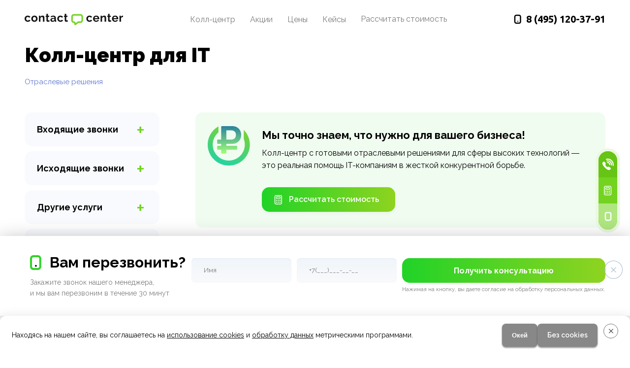

--- FILE ---
content_type: text/html; charset=windows-1251
request_url: https://www.contact-center.ru/otraslevye-resheniya/koll-tsentr-dlya-it-kompaniy/
body_size: 12555
content:
<!doctype html>
<html>
<head>
	<meta name="viewport" content="width=device-width, initial-scale=1"/>
	<link rel="icon" href="/favicon.ico" type="image/x-icon">
    <link rel="shortcut icon" href="/favicon.png" type="image/png">
	<link rel="shortcut icon" href="/favicon.ico" type="image/x-icon">



    <meta name="google-site-verification" content="dSKoVUYp8WeMF8NVzYvUCJYYvDMWwBs3fqxBkLaVyfM" />
	
<link rel="preconnect" href="https://fonts.googleapis.com">
<link rel="preconnect" href="https://fonts.gstatic.com" crossorigin>
<link href="https://fonts.googleapis.com/css2?family=Raleway:ital,wght@0,100;0,200;0,300;0,400;0,500;0,600;0,700;0,800;0,900;1,100;1,200;1,300;1,400;1,500;1,600;1,700;1,800;1,900&family=Ubuntu:wght@300;400;500;700&display=swap" rel="preload" as="style">
<link href="https://fonts.googleapis.com/css2?family=Raleway:ital,wght@0,100;0,200;0,300;0,400;0,500;0,600;0,700;0,800;0,900;1,100;1,200;1,300;1,400;1,500;1,600;1,700;1,800;1,900&family=Ubuntu:wght@300;400;500;700&display=swap" rel="stylesheet">

    <link rel="preload" href="//cdn.jsdelivr.net/npm/slick-carousel@1.8.1/slick/slick.css" as="style" onload="this.onload=null;this.rel='stylesheet'">
    <noscript><link rel="stylesheet" type="text/css" href="//cdn.jsdelivr.net/npm/slick-carousel@1.8.1/slick/slick.css"/></noscript>
    <link rel="preload" href="https://cdn.jsdelivr.net/npm/@fancyapps/ui@5.0/dist/carousel/carousel.css"   as="style" onload="this.onload=null;this.rel='stylesheet'">
	<link rel="preload" href="https://cdn.jsdelivr.net/npm/@fancyapps/ui@5/dist/fancybox/fancybox.min.css"  as="style" onload="this.onload=null;this.rel='stylesheet'">
    <link rel="preload" href="/local/templates/contact/swiper-bundle.min.css"  as="style" onload="this.onload=null;this.rel='stylesheet'">

	<meta http-equiv="Content-Type" content="text/html; charset=windows-1251" />
<meta name="keywords" content="колл-центр, call-центр, контакт центр, IT, call-центр для it, контакт центр call, колл центр стоимость" />
<meta name="description" content="Воспользуйтесь услугами контактного центра на аутсорсинге для поиска лидов, информирования клиентов и обрабоки входящих звонков с помощью удаленного секретаря-оператора." />
<link href="/bitrix/js/main/core/css/core.min.css?16775898092854" type="text/css" rel="stylesheet" />



<link href="/bitrix/cache/css/s1/contact/template_03fa0154fd6b370a6935e035ed34a113/template_03fa0154fd6b370a6935e035ed34a113_v1.css?176000525187469" type="text/css"  data-template-style="true" rel="stylesheet" />
<script type="text/javascript">if(!window.BX)window.BX={};if(!window.BX.message)window.BX.message=function(mess){if(typeof mess=='object') for(var i in mess) BX.message[i]=mess[i]; return true;};</script>
<script type="text/javascript">(window.BX||top.BX).message({'JS_CORE_LOADING':'Загрузка...','JS_CORE_NO_DATA':'- Нет данных -','JS_CORE_WINDOW_CLOSE':'Закрыть','JS_CORE_WINDOW_EXPAND':'Развернуть','JS_CORE_WINDOW_NARROW':'Свернуть в окно','JS_CORE_WINDOW_SAVE':'Сохранить','JS_CORE_WINDOW_CANCEL':'Отменить','JS_CORE_WINDOW_CONTINUE':'Продолжить','JS_CORE_H':'ч','JS_CORE_M':'м','JS_CORE_S':'с','JSADM_AI_HIDE_EXTRA':'Скрыть лишние','JSADM_AI_ALL_NOTIF':'Показать все','JSADM_AUTH_REQ':'Требуется авторизация!','JS_CORE_WINDOW_AUTH':'Войти','JS_CORE_IMAGE_FULL':'Полный размер'});</script>

<script type="text/javascript" src="/bitrix/js/main/core/core.min.js?1677589809248989"></script>

<script>BX.setJSList(['/bitrix/js/main/core/core_ajax.js','/bitrix/js/main/core/core_promise.js','/bitrix/js/main/polyfill/promise/js/promise.js','/bitrix/js/main/loadext/loadext.js','/bitrix/js/main/loadext/extension.js','/bitrix/js/main/polyfill/promise/js/promise.js','/bitrix/js/main/polyfill/find/js/find.js','/bitrix/js/main/polyfill/includes/js/includes.js','/bitrix/js/main/polyfill/matches/js/matches.js','/bitrix/js/ui/polyfill/closest/js/closest.js','/bitrix/js/main/polyfill/fill/main.polyfill.fill.js','/bitrix/js/main/polyfill/find/js/find.js','/bitrix/js/main/polyfill/matches/js/matches.js','/bitrix/js/main/polyfill/core/dist/polyfill.bundle.js','/bitrix/js/main/core/core.js','/bitrix/js/main/polyfill/intersectionobserver/js/intersectionobserver.js','/bitrix/js/main/lazyload/dist/lazyload.bundle.js','/bitrix/js/main/polyfill/core/dist/polyfill.bundle.js','/bitrix/js/main/parambag/dist/parambag.bundle.js']);
BX.setCSSList(['/bitrix/js/main/core/css/core.css','/bitrix/js/main/lazyload/dist/lazyload.bundle.css','/bitrix/js/main/parambag/dist/parambag.bundle.css']);</script>
<script type="text/javascript">(window.BX||top.BX).message({'LANGUAGE_ID':'ru','FORMAT_DATE':'DD.MM.YYYY','FORMAT_DATETIME':'DD.MM.YYYY HH:MI:SS','COOKIE_PREFIX':'BITRIX_SM','SERVER_TZ_OFFSET':'10800','SITE_ID':'s1','SITE_DIR':'/','USER_ID':'','SERVER_TIME':'1762001084','USER_TZ_OFFSET':'0','USER_TZ_AUTO':'Y','bitrix_sessid':'e117245886a6e06f0ad2444e0b7d7fc2'});</script>


<script type="text/javascript"  src="/bitrix/cache/js/s1/contact/kernel_main/kernel_main_v1.js?1760366810149233"></script>
<script type="text/javascript"  src="/bitrix/cache/js/s1/contact/kernel_main_polyfill_customevent/kernel_main_polyfill_customevent_v1.js?17600052511051"></script>
<script type="text/javascript" src="/bitrix/js/ui/dexie/dist/dexie.bitrix.bundle.min.js?167758980560287"></script>
<script type="text/javascript" src="/bitrix/js/main/core/core_ls.min.js?16775898097365"></script>
<script type="text/javascript" src="/bitrix/js/main/core/core_frame_cache.min.js?167758980910422"></script>
<script type="text/javascript">BX.setJSList(['/bitrix/js/main/core/core_fx.js','/bitrix/js/main/pageobject/pageobject.js','/bitrix/js/main/core/core_window.js','/bitrix/js/main/utils.js','/bitrix/js/main/date/main.date.js','/bitrix/js/main/core/core_date.js','/bitrix/js/main/polyfill/customevent/main.polyfill.customevent.js','/bitrix/components/seoc/cookies/templates/cookies_buttons/script.js']); </script>
<script type="text/javascript">BX.setCSSList(['/bitrix/components/seoc/cookies/templates/cookies_buttons/style.css','/local/templates/contact/template_styles.css']); </script>


<script type="text/javascript"  src="/bitrix/cache/js/s1/contact/template_c9b536bb871f08e0c4781b85e004bd1a/template_c9b536bb871f08e0c4781b85e004bd1a_v1.js?17600052512162"></script>
<script type="text/javascript">var _ba = _ba || []; _ba.push(["aid", "7347656f306f6845053ae8eeaf5a235e"]); _ba.push(["host", "www.contact-center.ru"]); (function() {var ba = document.createElement("script"); ba.type = "text/javascript"; ba.async = true;ba.src = (document.location.protocol == "https:" ? "https://" : "http://") + "bitrix.info/ba.js";var s = document.getElementsByTagName("script")[0];s.parentNode.insertBefore(ba, s);})();</script>


			<title>
		  Колл-центр для IT-компаний: привлечение клиентов и приём звонков – услуги колл-центра «Контакт» в Москве		</title>
	






    <script type="text/javascript" defer>
        var __cs = __cs || [];
        __cs.push(["setCsAccount", "eagBaxKgwwHuF6bz4ZRqfoGXLs8Ynw7L"]);
    </script>
            <script type="text/javascript" async src="https://app.comagic.ru/static/cs.min.js"></script>

        <link rel="stylesheet" href="https://cdn.reserve-donkin-leads.ru/universal/plugin/v3/plugin.css">
        <script src="https://cdn.reserve-donkin-leads.ru/universal/plugin/v3/plugin.js"></script>
        <!-- Top.Mail.Ru counter -->
<script type="text/javascript">
    var _tmr = window._tmr || (window._tmr = []);
    _tmr.push({id: "3300317", type: "pageView", start: (new Date()).getTime()});
    (function (d, w, id) {
        if (d.getElementById(id)) return;
        var ts = d.createElement("script"); ts.type = "text/javascript"; ts.async = true; ts.id = id;
        ts.src = "https://top-fwz1.mail.ru/js/code.js";
        var f = function () {var s = d.getElementsByTagName("script")[0]; s.parentNode.insertBefore(ts, s);};
        if (w.opera == "[object Opera]") { d.addEventListener("DOMContentLoaded", f, false); } else { f(); }
    })(document, window, "tmr-code");
</script>
<noscript><div><img src="https://top-fwz1.mail.ru/counter?id=3300317;js=na" style="position:absolute;left:-9999px" alt="Top.Mail.Ru" /></div></noscript>
<!-- /Top.Mail.Ru counter -->

<!-- Rating Mail.ru counter -->
<script type="text/javascript">
    var _tmr = window._tmr || (window._tmr = []);
    _tmr.push({id: "3172528", type: "pageView", start: (new Date()).getTime()});
    (function (d, w, id) {
        if (d.getElementById(id)) return;
        var ts = d.createElement("script"); ts.type = "text/javascript"; ts.async = true; ts.id = id;
        ts.src = "https://top-fwz1.mail.ru/js/code.js";
        var f = function () {var s = d.getElementsByTagName("script")[0]; s.parentNode.insertBefore(ts, s);};
        if (w.opera == "[object Opera]") { d.addEventListener("DOMContentLoaded", f, false); } else { f(); }
    })(document, window, "topmailru-code");
</script><noscript><div>
        <img src="https://top-fwz1.mail.ru/counter?id=3172528;js=na" style="border:0;position:absolute;left:-9999px;" alt="Top.Mail.Ru" />
    </div></noscript>
<!-- //Rating Mail.ru counter -->


                    <script
                    src="https://smartcaptcha.yandexcloud.net/captcha.js?render=onload&onload=onloadFunction"
                    defer
            ></script>
            </head>
<body>

<div class="minifix">
<a class="call-r show_callback_formzzz" href="tel:+74951203791"></a>
<a class="calc-r open-quiz"></a>
<a class="mob-r show_banner_form"></a>
</div>



<div class="hidden-sm hidden-xs">
</div>
<div class="main-wrap-container ">

  
			<div id="navbar-positoner"></div>
			<div class="navbar-spacer" id="navbar-spacer"></div>
		
		
      
			<div class="header-block header-block-1 black">
				<div class="container">
					<div class="row">
						<div class="mobile" id="sidebar_handler"></div>
						<div class="header-block-logo header-col  col-md-3 col-lg-4">
						
            		
							<div class="logo">
								<a href="/">
                                                                            <img width="200" height="23" src="/local/templates/contact/images/logo.png" alt=""/>
                                    
                                </a>
							</div>
							
        			
						</div>
						
						<div class="header-block-menu header-col  col-md-7 col-lg-6 hidden-xs hidden-sm" >
						
							


	<div class="menu">
		<ul>
			
			                				<li><a title="Колл-центр" href="/o-kompanii/">Колл-центр</a></li>
        			
			
			
			                				<li><a title="Акции" href="/offers/">Акции</a></li>
        			
			
			
			                				<li><a title="Цены" href="/prices/">Цены</a></li>
        			
			
			
			                				<li><a title="Кейсы" href="/cases/">Кейсы</a></li>
        			
			
		            <li class="hide-item-mobile"><div title="Рассчитать стоимость" class="show_callback_form callback_header" data-fcode="rachet_nad_menu">Рассчитать стоимость</div></li>
		</ul>

	</div>
                            <div class="add-menu-mobile hide-item-desktop">
                                
<div class="left-block-menu" id="left-block-menu"> 


<div class="item_block"><div class="opener"></div>
	<div class="title1"><a title="Обслуживание входящих звонков" href="/vkhodyashchie/"><strong>Входящие</strong> звонки</a></div>
	<ul>
		 
		<li>
			<a title="Горячая линия под ключ" href="/vkhodyashchie/goryachaya-liniya/" >
				Горячая линия			</a>
		</li>
		 
		<li>
			<a title="Услуга «Виртуальный секретарь»" href="/vkhodyashchie/virtualnyy-sekretar/" >
				Виртуальный секретарь			</a>
		</li>
		 
		<li>
			<a title="Организация колл-центра под ключ" href="/vkhodyashchie/organizatsiya-koll-tsentra/" >
				Организация колл-центра			</a>
		</li>
		 
		<li>
			<a title="Прием заказов" href="/vkhodyashchie/priem-zakazov/" >
				Прием заказов			</a>
		</li>
		 
		<li>
			<a title="Консультации по телефону" href="/vkhodyashchie/konsultatsii-po-telefonu/" >
				Консультации по телефону			</a>
		</li>
		 
		<li>
			<a title="Обработка текстовых обращений" href="/vkhodyashchie/obrabotka-tekstovykh-obrashcheniy/" >
				Обработка текстовых обращений			</a>
		</li>
		 
		<li>
			<a title="Услуга «Виртуальный офис»" href="/vkhodyashchie/virtualnyy-ofis/" >
				Виртуальный офис			</a>
		</li>
		 
		<li>
			<a title="Номер 8-800" href="/vkhodyashchie/nomer-8-800/" >
							</a>
		</li>
		 
		<li>
			<a title="Услуга «Виртуальный номер»" href="/vkhodyashchie/virtualnyy-nomer/" >
							</a>
		</li>
		 
		<li>
			<a title="Организация техподдержки" href="/vkhodyashchie/organizatsiya-tekhpodderzhki/" >
				Техподдержка			</a>
		</li>
			</ul>
</div> 


<div class="item_block"><div class="opener"></div>
	<div class="title1"><a title="Обслуживание исходящих звонков" href="/iskhodyashchie/"><strong>Исходящие</strong> звонки</a></div>
	<ul>
		 
		<li>
			<a title="Холодные звонки" href="/iskhodyashchie/holodnye-zvonki/" >
				Холодные звонки			</a>
		</li>
		 
		<li>
			<a title="Телемаркетинг" href="/iskhodyashchie/telemarketing/" >
				Телемаркетинг			</a>
		</li>
		 
		<li>
			<a title="Лидогенерация горячих клиентов" href="/iskhodyashchie/lidogeneratsiya-goryachikh-klientov/" >
				Лидогенерация			</a>
		</li>
		 
		<li>
			<a title="Поиск клиентов" href="/iskhodyashchie/poisk-klientov/" >
				Поиск клиентов 			</a>
		</li>
		 
		<li>
			<a title="Обзвон клиентов по телефону" href="/iskhodyashchie/obzvon-klientov/" >
				Обзвон клиентов			</a>
		</li>
		 
		<li>
			<a title="Опросы по телефону" href="/iskhodyashchie/oprosy-po-telefonu/" >
				Телефонный опрос			</a>
		</li>
		 
		<li>
			<a title="Продажи по телефону" href="/iskhodyashchie/prodazhi-po-telefonu/" >
				Продажи по телефону			</a>
		</li>
		 
		<li>
			<a title="Привлечение новых клиентов" href="/iskhodyashchie/sposoby-privlecheniya-klientov/" >
				Привлечение клиентов			</a>
		</li>
		 
		<li>
			<a title="Актуализация баз данных" href="/iskhodyashchie/aktualizatsiya-baz-dannykh/" >
				Актуализация баз данных			</a>
		</li>
		 
		<li>
			<a title="Возврат клиентов с помощью колл-центра" href="/iskhodyashchie/vozvrat-klientov/" >
				Возврат клиентов			</a>
		</li>
		 
		<li>
			<a title="Тайный покупатель" href="/iskhodyashchie/taynyy-pokupatel/" >
				Тайный покупатель			</a>
		</li>
		 
		<li>
			<a title="Rep-Check: профессиональный аудит медицинских представителей" href="/iskhodyashchie/rep-check-professionalnyy-audit-meditsinskikh-predstaviteley/" >
				Rep-Check			</a>
		</li>
		 
		<li>
			<a title="Услуга «Информирование клиентов»" href="/iskhodyashchie/informirovanie/" >
							</a>
		</li>
		 
		<li>
			<a title="Активные продажи" href="/iskhodyashchie/aktivnye-prodazhi/" >
							</a>
		</li>
		 
		<li>
			<a title="Маркетинговые исследования для компаний" href="/iskhodyashchie/marketingovye-issledovaniya/" >
							</a>
		</li>
		 
		<li>
			<a title="Социологический опрос клиентов" href="/iskhodyashchie/sotsiologicheskiy-opros/" >
							</a>
		</li>
		 
		<li>
			<a title="Приглашение клиентов на мероприятие" href="/iskhodyashchie/priglashenie-klientov-na-meropriyatie/" >
							</a>
		</li>
		 
		<li>
			<a title="Обзвон должников" href="/iskhodyashchie/obzvon-dolzhnikov/" >
							</a>
		</li>
			</ul>
</div> 


<div class="item_block"><div class="opener"></div>
	<div class="title1"><a title="Другие услуги call-центра" href="/uslugi/"><strong>Другие</strong> услуги</a></div>
	<ul>
		 
		<li>
			<a title="Аутсорсинг колл-центра" href="/uslugi/autsorsing-call-centra/" >
				Аутсорсинг колл-центра			</a>
		</li>
		 
		<li>
			<a title="Аренда колл-центра" href="/uslugi/arenda-rabochikh-mest/" >
				Аренда колл-центра			</a>
		</li>
		 
		<li>
			<a title="Автоматический обзвон" href="/uslugi/avtomaticheskiy-obzvon/" >
				Автоматический обзвон			</a>
		</li>
		 
		<li>
			<a title="Поддержка клиентов на иностранном языке" href="/uslugi/podderzhka-klientov-na-inostrannom-yazyke/" >
				Поддержка на иностранном языке			</a>
		</li>
		 
		<li>
			<a title="Видеоконтроль продаж" href="/uslugi/videokontrol-prodazh/" >
				Видеоконтроль продаж			</a>
		</li>
		 
		<li>
			<a title="Бизнес-коммуникации" href="/uslugi/kommunikatsiya/" >
							</a>
		</li>
		 
		<li>
			<a title="Обучение персонала" href="/uslugi/obuchenie-personala/" >
							</a>
		</li>
		 
		<li>
			<a title="Прямой маркетинг (директ маркетинг)" href="/uslugi/pryamoy-marketing/" >
							</a>
		</li>
		 
		<li>
			<a title="Smart line – переадресация звонков, IVR" href="/uslugi/smart-layn/" >
							</a>
		</li>
		 
		<li>
			<a title="Учет клиентов с помощью колл-центра" href="/uslugi/uchet-klientov/" >
							</a>
		</li>
		 
		<li>
			<a title="Управление данными" href="/uslugi/upravlenie-dannymi/" >
							</a>
		</li>
			</ul>
</div> 


<div class="item_block"><div class="opener"></div>
	<div class="title1"><a title="Отраслевые решения" href="/otraslevye-resheniya/">Отраслевые <strong>решения</strong></a></div>
	<ul>
		 
		<li>
			<a title="Колл-центр для медицинских центров" href="/otraslevye-resheniya/call-center-dlya-mediciny/" >
				Медицинские центры			</a>
		</li>
		 
		<li>
			<a title="Колл-центр для интернет-магазинов" href="/otraslevye-resheniya/koll-tsentr-dlya-internet-magazina/" >
				Интернет магазины			</a>
		</li>
		 
		<li>
			<a title="Колл-центр для малого бизнеса" href="/otraslevye-resheniya/koll-tsentr-dlya-malogo-biznesa/" >
				Малый бизнес			</a>
		</li>
		 
		<li>
			<a title="Колл-центр для агентств недвижимости" href="/otraslevye-resheniya/koll-tsentr-dlya-agentstva-nedvizhimosti/" >
				Агентства недвижимости			</a>
		</li>
		 
		<li>
			<a title="Колл-центр для автосервисов" href="/otraslevye-resheniya/call-center-dlya-avtoservisa/" >
				Автосервисы			</a>
		</li>
		 
		<li>
			<a title="Колл-центр для IT" href="/otraslevye-resheniya/koll-tsentr-dlya-it-kompaniy/" class="active">
				IT компании			</a>
		</li>
		 
		<li>
			<a title="Колл-центр для банков" href="/otraslevye-resheniya/call-center-dlya-banka/" >
				Банки			</a>
		</li>
		 
		<li>
			<a title="Колл-центр для салонов красоты" href="/otraslevye-resheniya/koll-tsentr-dlya-salona-krasoty/" >
				Салоны красоты			</a>
		</li>
		 
		<li>
			<a title="Колл-центр для юридических компаний" href="/otraslevye-resheniya/koll-tsentr-dlya-yuridicheskoy-kompanii/" >
				Юридические компании			</a>
		</li>
		 
		<li>
			<a title="Колл-центр для транспорта и логистики" href="/otraslevye-resheniya/koll-tsentr-dlya-transportnykh-i-logisticheskikh-kompaniy/" >
				Транспорт и логистика			</a>
		</li>
		 
		<li>
			<a title="Колл-центр для рекламных агентств" href="/otraslevye-resheniya/koll-tsentr-dlya-reklamnogo-agentstva/" >
				Рекламное агентство			</a>
		</li>
		 
		<li>
			<a title="Колл-центр для такси и перевозок" href="/otraslevye-resheniya/koll-tsentr-dlya-taksi/" >
				Такси и перевозки			</a>
		</li>
		 
		<li>
			<a title="Колл-центр для сервиса бронирования" href="/otraslevye-resheniya/koll-tsentr-dlya-servisov-bronirovaniya/" >
							</a>
		</li>
		 
		<li>
			<a title="Колл-центр для фитнес-клубов" href="/otraslevye-resheniya/koll-tsentr-dlya-fitnesa/" >
				Фитнес			</a>
		</li>
		 
		<li>
			<a title="Колл-центр для службы доставки еды" href="/otraslevye-resheniya/koll-tsentr-dlya-sluzhby-dostavki-edy/" >
				Службы доставки еды			</a>
		</li>
		 
		<li>
			<a title="Колл-центр для страховых компаний" href="/otraslevye-resheniya/call-center-dlya-strahovoy-kompanii/" >
				Страховые компании			</a>
		</li>
		 
		<li>
			<a title="Колл-центр для образовательных учреждений" href="/otraslevye-resheniya/obrazovatelnykh-uchrezhdeniy/" >
				Образовательные учреждения			</a>
		</li>
		 
		<li>
			<a title="Одностраничные сайты" href="/otraslevye-resheniya/odnostranichnye-sayty/" >
							</a>
		</li>
		 
		<li>
			<a title="Колл-центр для бухгалтерских компаний" href="/otraslevye-resheniya/bukhgalterskaya-kompaniya/" >
							</a>
		</li>
			</ul>
</div> 
</div>
                            </div>
							<div class="order_price show_callback_form callback_header mobile" data-fcode="rachet_nad_menu">Рассчитать стоимость</div>

						</div>
					
					
						<div class="header-block-phone header-col  col-md-2 hidden-xs hidden-sm">
							<div class="header-block-contacts">
								<div class="phone comagic_phone"><a href='tel:+74951203791'><span>8 (495)</span>&nbsp;120-37-91</a></div>
							</div>
						</div>	
					
					
					</div><!-- row -->
				</div><!-- container -->
			</div><!-- header-block -->


								
									<div class="titles">
                <div class="container">
                                        <div class="mainttl"><h1>Колл-центр для IT </h1>
                    </div>
			    </div>
            </div>
						<div class="center-block container">
				<div class="content-block">
				
				
					
					<div class="left-block  hidden-sm hidden-xs">
							<div class="backservice mobile">Услуги</div>
						<div class="left-block-menu" id="left-block-menu">
						
							

																
								
<div class="left-block-menu" id="left-block-menu"> 


<div class="item_block"><div class="opener"></div>
	<div class="title1"><a title="Обслуживание входящих звонков" href="/vkhodyashchie/"><strong>Входящие</strong> звонки</a></div>
	<ul>
		 
		<li>
			<a title="Горячая линия под ключ" href="/vkhodyashchie/goryachaya-liniya/" >
				Горячая линия			</a>
		</li>
		 
		<li>
			<a title="Услуга «Виртуальный секретарь»" href="/vkhodyashchie/virtualnyy-sekretar/" >
				Виртуальный секретарь			</a>
		</li>
		 
		<li>
			<a title="Организация колл-центра под ключ" href="/vkhodyashchie/organizatsiya-koll-tsentra/" >
				Организация колл-центра			</a>
		</li>
		 
		<li>
			<a title="Прием заказов" href="/vkhodyashchie/priem-zakazov/" >
				Прием заказов			</a>
		</li>
		 
		<li>
			<a title="Консультации по телефону" href="/vkhodyashchie/konsultatsii-po-telefonu/" >
				Консультации по телефону			</a>
		</li>
		 
		<li>
			<a title="Обработка текстовых обращений" href="/vkhodyashchie/obrabotka-tekstovykh-obrashcheniy/" >
				Обработка текстовых обращений			</a>
		</li>
		 
		<li>
			<a title="Услуга «Виртуальный офис»" href="/vkhodyashchie/virtualnyy-ofis/" >
				Виртуальный офис			</a>
		</li>
		 
		<li>
			<a title="Номер 8-800" href="/vkhodyashchie/nomer-8-800/" >
							</a>
		</li>
		 
		<li>
			<a title="Услуга «Виртуальный номер»" href="/vkhodyashchie/virtualnyy-nomer/" >
							</a>
		</li>
		 
		<li>
			<a title="Организация техподдержки" href="/vkhodyashchie/organizatsiya-tekhpodderzhki/" >
				Техподдержка			</a>
		</li>
			</ul>
</div> 


<div class="item_block"><div class="opener"></div>
	<div class="title1"><a title="Обслуживание исходящих звонков" href="/iskhodyashchie/"><strong>Исходящие</strong> звонки</a></div>
	<ul>
		 
		<li>
			<a title="Холодные звонки" href="/iskhodyashchie/holodnye-zvonki/" >
				Холодные звонки			</a>
		</li>
		 
		<li>
			<a title="Телемаркетинг" href="/iskhodyashchie/telemarketing/" >
				Телемаркетинг			</a>
		</li>
		 
		<li>
			<a title="Лидогенерация горячих клиентов" href="/iskhodyashchie/lidogeneratsiya-goryachikh-klientov/" >
				Лидогенерация			</a>
		</li>
		 
		<li>
			<a title="Поиск клиентов" href="/iskhodyashchie/poisk-klientov/" >
				Поиск клиентов 			</a>
		</li>
		 
		<li>
			<a title="Обзвон клиентов по телефону" href="/iskhodyashchie/obzvon-klientov/" >
				Обзвон клиентов			</a>
		</li>
		 
		<li>
			<a title="Опросы по телефону" href="/iskhodyashchie/oprosy-po-telefonu/" >
				Телефонный опрос			</a>
		</li>
		 
		<li>
			<a title="Продажи по телефону" href="/iskhodyashchie/prodazhi-po-telefonu/" >
				Продажи по телефону			</a>
		</li>
		 
		<li>
			<a title="Привлечение новых клиентов" href="/iskhodyashchie/sposoby-privlecheniya-klientov/" >
				Привлечение клиентов			</a>
		</li>
		 
		<li>
			<a title="Актуализация баз данных" href="/iskhodyashchie/aktualizatsiya-baz-dannykh/" >
				Актуализация баз данных			</a>
		</li>
		 
		<li>
			<a title="Возврат клиентов с помощью колл-центра" href="/iskhodyashchie/vozvrat-klientov/" >
				Возврат клиентов			</a>
		</li>
		 
		<li>
			<a title="Тайный покупатель" href="/iskhodyashchie/taynyy-pokupatel/" >
				Тайный покупатель			</a>
		</li>
		 
		<li>
			<a title="Rep-Check: профессиональный аудит медицинских представителей" href="/iskhodyashchie/rep-check-professionalnyy-audit-meditsinskikh-predstaviteley/" >
				Rep-Check			</a>
		</li>
		 
		<li>
			<a title="Услуга «Информирование клиентов»" href="/iskhodyashchie/informirovanie/" >
							</a>
		</li>
		 
		<li>
			<a title="Активные продажи" href="/iskhodyashchie/aktivnye-prodazhi/" >
							</a>
		</li>
		 
		<li>
			<a title="Маркетинговые исследования для компаний" href="/iskhodyashchie/marketingovye-issledovaniya/" >
							</a>
		</li>
		 
		<li>
			<a title="Социологический опрос клиентов" href="/iskhodyashchie/sotsiologicheskiy-opros/" >
							</a>
		</li>
		 
		<li>
			<a title="Приглашение клиентов на мероприятие" href="/iskhodyashchie/priglashenie-klientov-na-meropriyatie/" >
							</a>
		</li>
		 
		<li>
			<a title="Обзвон должников" href="/iskhodyashchie/obzvon-dolzhnikov/" >
							</a>
		</li>
			</ul>
</div> 


<div class="item_block"><div class="opener"></div>
	<div class="title1"><a title="Другие услуги call-центра" href="/uslugi/"><strong>Другие</strong> услуги</a></div>
	<ul>
		 
		<li>
			<a title="Аутсорсинг колл-центра" href="/uslugi/autsorsing-call-centra/" >
				Аутсорсинг колл-центра			</a>
		</li>
		 
		<li>
			<a title="Аренда колл-центра" href="/uslugi/arenda-rabochikh-mest/" >
				Аренда колл-центра			</a>
		</li>
		 
		<li>
			<a title="Автоматический обзвон" href="/uslugi/avtomaticheskiy-obzvon/" >
				Автоматический обзвон			</a>
		</li>
		 
		<li>
			<a title="Поддержка клиентов на иностранном языке" href="/uslugi/podderzhka-klientov-na-inostrannom-yazyke/" >
				Поддержка на иностранном языке			</a>
		</li>
		 
		<li>
			<a title="Видеоконтроль продаж" href="/uslugi/videokontrol-prodazh/" >
				Видеоконтроль продаж			</a>
		</li>
		 
		<li>
			<a title="Бизнес-коммуникации" href="/uslugi/kommunikatsiya/" >
							</a>
		</li>
		 
		<li>
			<a title="Обучение персонала" href="/uslugi/obuchenie-personala/" >
							</a>
		</li>
		 
		<li>
			<a title="Прямой маркетинг (директ маркетинг)" href="/uslugi/pryamoy-marketing/" >
							</a>
		</li>
		 
		<li>
			<a title="Smart line – переадресация звонков, IVR" href="/uslugi/smart-layn/" >
							</a>
		</li>
		 
		<li>
			<a title="Учет клиентов с помощью колл-центра" href="/uslugi/uchet-klientov/" >
							</a>
		</li>
		 
		<li>
			<a title="Управление данными" href="/uslugi/upravlenie-dannymi/" >
							</a>
		</li>
			</ul>
</div> 


<div class="item_block"><div class="opener"></div>
	<div class="title1"><a title="Отраслевые решения" href="/otraslevye-resheniya/">Отраслевые <strong>решения</strong></a></div>
	<ul>
		 
		<li>
			<a title="Колл-центр для медицинских центров" href="/otraslevye-resheniya/call-center-dlya-mediciny/" >
				Медицинские центры			</a>
		</li>
		 
		<li>
			<a title="Колл-центр для интернет-магазинов" href="/otraslevye-resheniya/koll-tsentr-dlya-internet-magazina/" >
				Интернет магазины			</a>
		</li>
		 
		<li>
			<a title="Колл-центр для малого бизнеса" href="/otraslevye-resheniya/koll-tsentr-dlya-malogo-biznesa/" >
				Малый бизнес			</a>
		</li>
		 
		<li>
			<a title="Колл-центр для агентств недвижимости" href="/otraslevye-resheniya/koll-tsentr-dlya-agentstva-nedvizhimosti/" >
				Агентства недвижимости			</a>
		</li>
		 
		<li>
			<a title="Колл-центр для автосервисов" href="/otraslevye-resheniya/call-center-dlya-avtoservisa/" >
				Автосервисы			</a>
		</li>
		 
		<li>
			<a title="Колл-центр для IT" href="/otraslevye-resheniya/koll-tsentr-dlya-it-kompaniy/" class="active">
				IT компании			</a>
		</li>
		 
		<li>
			<a title="Колл-центр для банков" href="/otraslevye-resheniya/call-center-dlya-banka/" >
				Банки			</a>
		</li>
		 
		<li>
			<a title="Колл-центр для салонов красоты" href="/otraslevye-resheniya/koll-tsentr-dlya-salona-krasoty/" >
				Салоны красоты			</a>
		</li>
		 
		<li>
			<a title="Колл-центр для юридических компаний" href="/otraslevye-resheniya/koll-tsentr-dlya-yuridicheskoy-kompanii/" >
				Юридические компании			</a>
		</li>
		 
		<li>
			<a title="Колл-центр для транспорта и логистики" href="/otraslevye-resheniya/koll-tsentr-dlya-transportnykh-i-logisticheskikh-kompaniy/" >
				Транспорт и логистика			</a>
		</li>
		 
		<li>
			<a title="Колл-центр для рекламных агентств" href="/otraslevye-resheniya/koll-tsentr-dlya-reklamnogo-agentstva/" >
				Рекламное агентство			</a>
		</li>
		 
		<li>
			<a title="Колл-центр для такси и перевозок" href="/otraslevye-resheniya/koll-tsentr-dlya-taksi/" >
				Такси и перевозки			</a>
		</li>
		 
		<li>
			<a title="Колл-центр для сервиса бронирования" href="/otraslevye-resheniya/koll-tsentr-dlya-servisov-bronirovaniya/" >
							</a>
		</li>
		 
		<li>
			<a title="Колл-центр для фитнес-клубов" href="/otraslevye-resheniya/koll-tsentr-dlya-fitnesa/" >
				Фитнес			</a>
		</li>
		 
		<li>
			<a title="Колл-центр для службы доставки еды" href="/otraslevye-resheniya/koll-tsentr-dlya-sluzhby-dostavki-edy/" >
				Службы доставки еды			</a>
		</li>
		 
		<li>
			<a title="Колл-центр для страховых компаний" href="/otraslevye-resheniya/call-center-dlya-strahovoy-kompanii/" >
				Страховые компании			</a>
		</li>
		 
		<li>
			<a title="Колл-центр для образовательных учреждений" href="/otraslevye-resheniya/obrazovatelnykh-uchrezhdeniy/" >
				Образовательные учреждения			</a>
		</li>
		 
		<li>
			<a title="Одностраничные сайты" href="/otraslevye-resheniya/odnostranichnye-sayty/" >
							</a>
		</li>
		 
		<li>
			<a title="Колл-центр для бухгалтерских компаний" href="/otraslevye-resheniya/bukhgalterskaya-kompaniya/" >
							</a>
		</li>
			</ul>
</div> 
</div>
                                														
						</div>
					</div>
								
					<div class="inner-content-block ">
						<div class="inner-text">
						

							
															
													
							
						
							
							
							
							
												
			


<div class="sub_title_info">
	<a href="/otraslevye-resheniya/">Отраслевые решения</a>
</div>

    <div class="topblock pricetop">
        <h3>Мы точно знаем, что нужно для вашего бизнеса!</h3>
    <p>Колл-центр с готовыми отраслевыми решениями для сферы высоких технологий &#8213; это реальная помощь IT-компаниям в жесткой конкурентной борьбе.</p>        <div class="order_price show_callback_form" data-fcode="rachet_nad_menu">Рассчитать стоимость</div>
    </div>
    <div class="order_price show_callback_form mobile" data-fcode="rachet_nad_menu">Рассчитать стоимость</div>

<div class="videoline">
    <h3>Услуги call-центра для IT компаний</h3>
    <div class="minivideo">
                    <iframe src="https://rutube.ru/play/embed/ca8d1cfe2b37d0dc10df3a50074f82cd/" frameBorder="0" allow="clipboard-write" webkitAllowFullScreen mozallowfullscreen allowFullScreen></iframe>
        </div>
</div>


<div class="shortdesc">
<p>
	Зачем сфере IT необходим колл-центр? Ответ прост: даже самое передовое программное обеспечение не заменит общения с живым человеком. По мнению 66% профессиональных «продажников», телефонный звонок &#8213; наиболее эффективный лид из всех существующих.
</p>
<br></div>



<p>
	 С другой стороны, большинство сотрудников IT-компаний &#8213; это ценные высокооплачиваемые специалисты в конкретных областях, и вменять им в обязанность отвечать на однотипные вопросы по телефону как минимум нерационально.
</p>
 <br>
<p>
	 Но и создание нового отдела &#8213; тоже не очень эффективный способ организации работы. Для этого потребуется найти и обучить персонал, снять отдельное помещение, закупить специальное оборудование, потратить на это все много времени и средств.
</p>
 <br>
<p>
	 Колл-центры с их готовыми отраслевыми решениями для сферы высоких технологий &#8213; это реальная помощь IT-компаниям в жесткой конкурентной борьбе. Доверяя общение с клиентами профессионалам, вы существенно уменьшаете расходы и позволяете своим топ-менеджерам заниматься тем, что они лучше всего умеют. А решение текущих рутинных задач возьмут на себя опытные удаленные операторы.
</p>
  

<h2>Акции для данной услуги</h2>
		            
<div class="offers-list">

		
 
   </div>
               




  
                    
                    
                   

<div class="imgdesc">
<img src="" alt="" />
<h2>Эффективные решения колл-центра «Контакт» для высокотехнологичных компаний</h2>
<p>
	Уже располагая необходимой материально-технической базой и опытными сотрудниками, наш call-center сможет запустить ваш проект в течение нескольких дней. Что мы сделаем за это время:
</p>
<ul>
	<li>ознакомим операторов со спецификой и продукцией вашей компании, проверим их на готовность к работе;</li>
	<li>напишем основные скрипты звонков;</li>
	<li>переадресуем ваши информационные потоки, в т. ч. звонки, факсы, email, online-общение своим операторам.</li>
</ul>
<p>
	Мы подготовили уникальное отраслевое решение для IT компаний. Оно обеспечит вам целый ряд преимуществ:
</p>
<ul>
	<li>Создание круглосуточной обратной связи с клиентами. Консультирование, обеспечение технической поддержки (справочная служба), оповещения о мероприятиях и акциях и многое другое. </li>
	<li>Гарантии приватности информации, полученной от клиентов. Эффективная система безопасности для всех каналов связи.</li>
	<li>Запись всех входящих и исходящих звонков, ведение статистики обращений клиентов и эффективности переговоров, подробный анализ и предоставление рекомендаций по оптимизации работы компании.</li>
	<li>Активный поиск новых клиентов путем холодного обзвона. О существовании вашей компании должно узнать, как можно больше людей.</li>
</ul>
<p>
	Колл-центр поможет улучшить имидж вашей компании, повысить уровень продаж, увеличить КПД работы собственных сотрудников. Выведите вашу коммуникацию с клиентами на новый уровень, обращайтесь
</p>
 <br></div>





	
	
	
	









<script type="application/ld+json">
    {
        "@context": "http://schema.org",
        "@type": "Article",
        "headline": "Колл-центр для IT",
        "video": "https://rutube.ru/play/embed/ca8d1cfe2b37d0dc10df3a50074f82cd/",
        "description": ""
    }
</script><script type="text/javascript">
    node = document.querySelectorAll("a[href='/otraslevye-resheniya/']");
    node[1].parentElement.parentElement.classList.add('opn');
</script>
    
   
   
       
 							
	 							
								
					
<div class="bottomblock lazyload" data-bg="/local/templates/contact/images/question2.webp">
    <h3>Будем рады ответить на ваши вопросы по телефону</h3>
    <p>Позвоните нам по номеру <a href="tel:+74951203791">7 (495) 120-37-91</a><br>
        или закажите звонок и мы вам перезвоним</p>
   <div class="buttons">
       <div class="callme show_banner_form">Перезвоните мне</div>
       <div class="order_price show_callback_form" data-fcode="rachet_nad_menu">Рассчитать стоимость</div>
   </div>
</div>


									
							</div><!-- inner-text -->
						</div><!-- inner-content-block -->
					
					
						</div><!-- content-block -->
					</div><!-- center-block -->
					
				
			
		
		<div class="footer"><div class="container"><div class="row">
							<div class="footercol">
					<div class="logo">
						<a href="/"><img width="200" height="23" src="/local/templates/contact/images/logo.png" alt=""/></a>
					</div>
					© 2011-2025, Контакт-центр
					<div class="descr">«Осуществление аутсорсинговых услуг колл-центра по обработке входящих и исходящих вызовов операторами call-центра.»</div>

					<a href="/faq/">Вопросы и ответы</a><br/>
                    <a href="/experts/">Эксперты</a><br/>
                    <a href="/feedback/">Отзывы клиентов</a><br/>
                    <a href="">Карта сайта</a><br/>
                    <a href="/o-kompanii/politika-konfidencialnosti/">Политика конфиденциальности</a><br/>
                </div>

				<div class="footercol">
					<h3>Наш адрес</h3>
					<div class="address"><a href="https://yandex.ru/maps/-/CHUTNGIr">125310, г. Москва, Ленинградское шоссе,<br>д. 1, БЦ Гидропроект</a></div>
                    <div class="descr">Ежедневно, с 9:00 до 18:00, без перерыва на обед</div>
                    <div class="descr"><a href="">Лицензия № 77-13-001855</a></div>
				</div>

				<div class="footercol">
					<h3>Круглосуточная поддержка</h3>
					<div class="phone"><a href='tel:+74951203791'><span>8 (495)</span>&nbsp;120-37-91</a></div>


				
					<div class="networks">
    			    <a href="https://vk.com/callcentercontact" target="_blank" class="">
    					<img class="lazyload" width="44" height="44" data-src="/local/templates/contact/images/soc2.png" alt="vk">
    				</a>
    				<a href="https://www.youtube.com/channel/UCtL4GOHU7wtJdPITcnMSTrg/" target="_blank">
    					<img class="lazyload" width="44" height="44" data-src="/local/templates/contact/images/soc4.png" alt="youtube">
    				</a>	
    				<a href="https://ok.ru/group/70000004815118" target="_blank">
    					<img class="lazyload" width="44" height="44" data-src="/local/templates/contact/images/soc5.png" alt="ok">
    				</a>
    					
    			</div>
				</div>
			
		</div></div></div>
		
		<div class="copy"><div class="container">
			<a title="DMT - информационные решения для бизнеса" href="http://www.dmt.ru" target="_blank">
        		<img class="lazyload" data-src="/local/templates/contact/images/made.png" alt="" />
			</a>	
		</div></div>
		

	</div><!-- main-block -->

    	<script type="text/javascript" src="/local/templates/contact/js/jquery-3.2.1.min.js"></script>
	<script defer type="text/javascript" src="/local/templates/contact/js/adaptive.js"></script>
	<script defer type="text/javascript" src="/local/templates/contact/js/jquery-ui-1.9.1.custom.min.js"></script>
	
	<script defer type="text/javascript" src="/local/templates/contact/js/jquery.form.min.js"></script>

	<script defer type="text/javascript" src="//cdn.jsdelivr.net/npm/slick-carousel@1.8.1/slick/slick.min.js"></script>
	<script src="https://cdn.jsdelivr.net/npm/@fancyapps/ui@5/dist/fancybox/fancybox.umd.min.js"></script>
		<script defer type="text/javascript" src="/local/templates/contact/js/bootstrap.min.js"></script>
	<script defer type="text/javascript" src="/local/templates/contact/js/jquery.mask.min.js"></script>
	<script defer type="text/javascript" src="/local/templates/contact/js/scripts.js"></script>
	<script defer type="text/javascript" src="/local/templates/contact/js/jquery.cookie.js"></script>

    <script async type="text/javascript" src="/local/templates/contact/js/lazysizes.min.js"></script>




		

  

  
  	<div class="calc_fixed-block">
  			<div class="container">

      			<div class="row">
              					        <script
            src="https://smartcaptcha.yandexcloud.net/captcha.js?render=onload&onload=onloadFunction"
            defer
    ></script>

    <script>
        function onloadFunction() {
            console.log('onloadFunction');
            if (!window.smartCaptcha) {
                return;
            }

            window.smartCaptcha.render('captcha-container', {
                sitekey: 'ysc1_evxU4XqljBNc6d9OD9Qv7qMK1EN8yXqHo784SKCS1dd9501c',
                invisible: true, // Сделать капчу невидимой
                callback: callback,
            });
        }

        function callback(token) {
            var options = {
                beforeSubmit: showRequest,
                error: showError,
                success: showResponse,
                url: GetTemlatePath('includes/form_handler.php'),
                timeout: 10000
            };
            $('.site-form').ajaxSubmit(options);
        }
    </script>


		<div class="popup_block callform">
			<div class="popup_form_containter">
				<div class="popup_form_wrap">				

					<form class="site-form" id="callform" method="POST" name="form">
                        <div id="captcha-container"></div>
						<input type="hidden" name="sessid" value="e117245886a6e06f0ad2444e0b7d7fc2" />					
						<input type="hidden" value="bottom_banner_form" name="form-type">

						<input type="hidden" name="fcode" value="bottom_banner_form" />
					<div class="ttlblock">
						<div class="title_form">Вам перезвонить?</div>
						<div class="title_info">Закажите звонок нашего менеджера,<br/>и мы вам перезвоним в течение 30 минут</div>
					</div>

	              		<div  class="row-input">
                            <input id="name_banner" type="text" name="fio" class="verified" required  placeholder="Имя">
						</div>
						<div  class="row-input">		
							<input id="phone_banner" type="text" name="phone" class="verified phonenumber" required  placeholder="+7(___)___-__-__">
						</div>
              			
              			<div  class="row-input">
              				<input type="submit" value="Получить консультацию" class="btn_item btn_send_form">
              			
						<a href="/o-kompanii/politika-konfidencialnosti/" target="_blank" class="title_info">Нажимая на кнопку, вы даете согласие на обработку персональных данных.</a>
						</div>
              	</form>
				</div><!-- popup_form_wrap -->
			</div><!-- popup_form_containter -->
		</div><!-- popup_block -->              			
              			
		
              			<div class="fixed-block__close-btn">
        				</div>
      			</div>
  			</div>
  	</div>


   
   
    		


<!-- Yandex.Metrika counter -->
<script type="text/javascript" >
    (function(m,e,t,r,i,k,a){m[i]=m[i]||function(){(m[i].a=m[i].a||[]).push(arguments)};
        m[i].l=1*new Date();k=e.createElement(t),a=e.getElementsByTagName(t)[0],k.async=1,k.src=r,a.parentNode.insertBefore(k,a)})
    (window, document, "script", "/local/templates/contact/js/ymetrika.js", "ym");

    ym(15466009, "init", {
        clickmap:true,
        trackLinks:true,
        accurateTrackBounce:true,
        webvisor:true
    });
</script>
<noscript><div><img src="https://mc.yandex.ru/watch/15466009" style="position:absolute; left:-9999px;" alt="" /></div></noscript>
<!-- /Yandex.Metrika counter -->

<!-- Global site tag (gtag.js) - Google Analytics -->
<script async src="https://www.googletagmanager.com/gtag/js?id=UA-24299733-1"></script>
<script>
  window.dataLayer = window.dataLayer || [];
  function gtag(){dataLayer.push(arguments);}
  gtag('js', new Date());

  gtag('config', 'UA-24299733-1');
</script>


	
	
	
	

	
	<script src="//code.jivosite.com/widget.js" data-jv-id="lVlrq35KJY" defer></script>

	<script>

/*function jivo_onOpen() {
	 console.log('jivo_onOpen');
	 $('.mobile_bottom_vidget_block').show();
		$('.calc_fixed-block ').hide();
 
} */
</script>

    <script defer>
        quizFactory.applySettings("63bd4dc52e9f764c2422388d").then(function(quiz) {
            quiz.bind('reach_goal', function(data) {
                if (data.event == "get_lead") {
                    ym(15466009, 'reachGoal', 'qvz_form');
                }
                if (data.event == "click_header_phone") {
                    ym(15466009, 'reachGoal', 'vidzhet_click_phone');
                }
                if (data.event == "start") {
                    ym(15466009, 'reachGoal', 'vidzhet_click_qvz');
                }
                if (data.event == "start_by_flying_btn") {
                    ym(15466009, 'reachGoal', 'vidzhet_click_qvz_fly');
                }
            });
            document.querySelectorAll('.open-quiz').forEach(
                el => el.addEventListener('click', event => {
                    quiz.open();
                })
            );
        });
    </script>
    


                <script>
                    function correctQuizPosition() {
                        const cookieModal = document.querySelector('.cookie-modal');

                        // Function to set up position adjustment for any widget
                        function setupPositionAdjustment(widget) {
                            // Check if cookie modal is visible and adjust widget position
                            function adjustPosition() {
                                if (cookieModal && !cookieModal.classList.contains('d-none') && window.getComputedStyle(cookieModal).display !== 'none') {
                                    const cookieModalHeight = cookieModal.offsetHeight;
                                    widget.style.bottom = cookieModalHeight + 'px';
                                } else {
                                    widget.style.bottom = '';
                                }
                            }

                            // Initial adjustment
                            adjustPosition();

                            // Create MutationObserver to watch for DOM changes related to cookie modal
                            const observer = new MutationObserver(function(mutations) {
                                mutations.forEach(function(mutation) {
                                    if (mutation.type === 'attributes' ||
                                        mutation.type === 'childList' ||
                                        (mutation.target && mutation.target.classList &&
                                            (mutation.target.classList.contains('cookie-modal') ||
                                                mutation.target.id === 'seoc_agreement__cookieConsentPopup'))) {
                                        adjustPosition();
                                    }
                                });
                            });

                            // Start observing the document with the configured parameters
                            observer.observe(document.body, {
                                attributes: true,
                                childList: true,
                                subtree: true,
                                attributeFilter: ['class', 'style']
                            });
                        }

                        // Function to observe DOM for element creation
                        function observeForElement(selector, isId = true) {
                            // Check if element already exists
                            let element = isId ? document.getElementById(selector) : document.querySelector(selector);

                            if (element) {
                                // If element already exists, set up position adjustment
                                setupPositionAdjustment(element);
                            } else {
                                // If element doesn't exist yet, observe DOM for its creation
                                const elementObserver = new MutationObserver(function(mutations) {
                                    mutations.forEach(function(mutation) {
                                        if (mutation.type === 'childList' && mutation.addedNodes.length) {
                                            // Check each added node
                                            mutation.addedNodes.forEach(function(node) {
                                                // Check if the added node is the target element
                                                if ((isId && node.id === selector) || (!isId && node.classList && node.classList.contains(selector.substring(1)))) {
                                                    setupPositionAdjustment(node);
                                                    elementObserver.disconnect(); // Stop observing once element is found
                                                    return;
                                                }

                                                // If it's an element node, check its children
                                                if (node.nodeType === 1) {
                                                    const foundElement = isId ? node.querySelector('#' + selector) : node.querySelector(selector);
                                                    if (foundElement) {
                                                        setupPositionAdjustment(foundElement);
                                                        elementObserver.disconnect(); // Stop observing once element is found
                                                        return;
                                                    }
                                                }
                                            });
                                        }
                                    });
                                });

                                // Start observing the document for the element
                                elementObserver.observe(document.body, {
                                    childList: true,
                                    subtree: true
                                });
                            }
                        }

                        observeForElement('.calc_fixed-block', false);
                        observeForElement('.__jivoDesktopButton', false);
                    }

                    // Run the function when DOM is loaded
                    document.addEventListener('DOMContentLoaded', correctQuizPosition);
                </script>

<script src="/bitrix/components/seoc/cookies/templates/cookies_buttons/script.js"></script>
<link rel="stylesheet" href="/bitrix/components/seoc/cookies/templates/cookies_buttons/style.css">
<div class="d-none cookie-modal" id="seoc_agreement__cookieConsentPopup">
    <div class="text">                <p>Находясь на нашем сайте, вы соглашаетесь на <a href="/upload/aggrement_cookies.pdf" target="_blank">использование cookies</a> и <a href="/upload/aggrement_privacy_policy.pdf" target="_blank">обработку данных</a> метрическими программами.</p>        </div>

    <div class="cookie-modal__buttons">
        <button class="seoc_agreement__cookie-accept" id="seoc_agreement__cookieConsentBtn">Окей</button>
        <a href="/nocookies/" class="seoc_agreement__cookie-accept">Без cookies</a>
        <button class="btn-close" id="seoc_agreement__cookieConsentBtnClose" type="button" alt="" title=""></button>
    </div>
</div>

<script>
    seoc_agreement__cookieConsentShow('/bitrix/components/seoc/cookies/templates/cookies_buttons', 1);
</script>
</body>
</html>



--- FILE ---
content_type: text/html
request_url: https://cdn.reserve-donkin-leads.ru/universal/client/v6/index.html
body_size: -120
content:
<!doctype html><html lang="en"><head><meta charset="utf-8"/><link rel="icon" href="./favicon.ico"/><meta name="viewport" content="width=device-width,initial-scale=1"/><meta name="theme-color" content="#000000"/><meta name="description" content="Web site created using create-react-app"/><link rel="apple-touch-icon" href="./logo192.png"/><link rel="manifest" href="./manifest.json"/><script src="https://yastatic.net/s3/passport-sdk/autofill/v1/sdk-suggest-with-polyfills-latest.js"></script><title>Universal Quiz</title><script defer="defer" src="./static/js/main.656f1635.js"></script><link href="./static/css/main.499a814b.css" rel="stylesheet"></head><body><noscript>You need to enable JavaScript to run this app.</noscript><div id="root"></div></body></html>

--- FILE ---
content_type: text/css
request_url: https://www.contact-center.ru/local/templates/contact/swiper-bundle.min.css
body_size: 4915
content:
/**
 * Swiper 11.1.15
 * Most modern mobile touch slider and framework with hardware accelerated transitions
 * https://swiperjs.com
 *
 * Copyright 2014-2024 Vladimir Kharlampidi
 *
 * Released under the MIT License
 *
 * Released on: November 18, 2024
 */

@font-face {
  font-family:swiper-icons;
  src:url('data:application/font-woff;charset=utf-8;base64, [base64]//wADZ2x5ZgAAAywAAADMAAAD2MHtryVoZWFkAAABbAAAADAAAAA2E2+eoWhoZWEAAAGcAAAAHwAAACQC9gDzaG10eAAAAigAAAAZAAAArgJkABFsb2NhAAAC0AAAAFoAAABaFQAUGG1heHAAAAG8AAAAHwAAACAAcABAbmFtZQAAA/gAAAE5AAACXvFdBwlwb3N0AAAFNAAAAGIAAACE5s74hXjaY2BkYGAAYpf5Hu/j+W2+MnAzMYDAzaX6QjD6/4//Bxj5GA8AuRwMYGkAPywL13jaY2BkYGA88P8Agx4j+/8fQDYfA1AEBWgDAIB2BOoAeNpjYGRgYNBh4GdgYgABEMnIABJzYNADCQAACWgAsQB42mNgYfzCOIGBlYGB0YcxjYGBwR1Kf2WQZGhhYGBiYGVmgAFGBiQQkOaawtDAoMBQxXjg/wEGPcYDDA4wNUA2CCgwsAAAO4EL6gAAeNpj2M0gyAACqxgGNWBkZ2D4/wMA+xkDdgAAAHjaY2BgYGaAYBkGRgYQiAHyGMF8FgYHIM3DwMHABGQrMOgyWDLEM1T9/w8UBfEMgLzE////P/5//f/V/xv+r4eaAAeMbAxwIUYmIMHEgKYAYjUcsDAwsLKxc3BycfPw8jEQA/[base64]/uznmfPFBNODM2K7MTQ45YEAZqGP81AmGGcF3iPqOop0r1SPTaTbVkfUe4HXj97wYE+yNwWYxwWu4v1ugWHgo3S1XdZEVqWM7ET0cfnLGxWfkgR42o2PvWrDMBSFj/IHLaF0zKjRgdiVMwScNRAoWUoH78Y2icB/yIY09An6AH2Bdu/UB+yxopYshQiEvnvu0dURgDt8QeC8PDw7Fpji3fEA4z/PEJ6YOB5hKh4dj3EvXhxPqH/SKUY3rJ7srZ4FZnh1PMAtPhwP6fl2PMJMPDgeQ4rY8YT6Gzao0eAEA409DuggmTnFnOcSCiEiLMgxCiTI6Cq5DZUd3Qmp10vO0LaLTd2cjN4fOumlc7lUYbSQcZFkutRG7g6JKZKy0RmdLY680CDnEJ+UMkpFFe1RN7nxdVpXrC4aTtnaurOnYercZg2YVmLN/d/gczfEimrE/fs/bOuq29Zmn8tloORaXgZgGa78yO9/cnXm2BpaGvq25Dv9S4E9+5SIc9PqupJKhYFSSl47+Qcr1mYNAAAAeNptw0cKwkAAAMDZJA8Q7OUJvkLsPfZ6zFVERPy8qHh2YER+3i/BP83vIBLLySsoKimrqKqpa2hp6+jq6RsYGhmbmJqZSy0sraxtbO3sHRydnEMU4uR6yx7JJXveP7WrDycAAAAAAAH//wACeNpjYGRgYOABYhkgZgJCZgZNBkYGLQZtIJsFLMYAAAw3ALgAeNolizEKgDAQBCchRbC2sFER0YD6qVQiBCv/H9ezGI6Z5XBAw8CBK/m5iQQVauVbXLnOrMZv2oLdKFa8Pjuru2hJzGabmOSLzNMzvutpB3N42mNgZGBg4GKQYzBhYMxJLMlj4GBgAYow/P/PAJJhLM6sSoWKfWCAAwDAjgbRAAB42mNgYGBkAIIbCZo5IPrmUn0hGA0AO8EFTQAA');
  font-weight:400;
  font-style:normal
}
:root {
  --swiper-theme-color:#007aff
}
:host {
  position:relative;
  display:block;
  margin-left:auto;
  margin-right:auto;
  z-index:1
}
.swiper {
  margin-left:auto;
  margin-right:auto;
  position:relative;
  overflow:hidden;
  list-style:none;
  padding:0;
  z-index:1;
  display:block
}
.swiper-vertical>.swiper-wrapper {
  flex-direction:column
}
.swiper-wrapper {
  position:relative;
  width:100%;
  height:100%;
  z-index:1;
  display:flex;
  transition-property:transform;
  transition-timing-function:var(--swiper-wrapper-transition-timing-function,initial);
  box-sizing:content-box
}
.swiper-android .swiper-slide,
.swiper-ios .swiper-slide,
.swiper-wrapper {
  transform:translate3d(0px,0,0)
}
.swiper-horizontal {
  touch-action:pan-y;
}
.swiper-vertical {
  touch-action:pan-x
}
.swiper-slide {
  flex-shrink:0;
  width:100%;
  height:100%;
  position:relative;
  transition-property:transform;
  display:block
}
.swiper-slide-invisible-blank {
  visibility:hidden
}
.swiper-autoheight,
.swiper-autoheight .swiper-slide {
  height:auto
}
.swiper-autoheight .swiper-wrapper {
  align-items:flex-start;
  transition-property:transform,height
}
.swiper-backface-hidden .swiper-slide {
  transform:translateZ(0);
  -webkit-backface-visibility:hidden;
  backface-visibility:hidden;
}
.swiper-3d.swiper-css-mode .swiper-wrapper {
  perspective:1200px
}
.swiper-3d .swiper-wrapper {
  transform-style:preserve-3d
}
.swiper-3d {
  perspective:1200px
}
.swiper-3d .swiper-cube-shadow,
.swiper-3d .swiper-slide {
  transform-style:preserve-3d
}
.swiper-css-mode>.swiper-wrapper {
  overflow:auto;
  scrollbar-width:none;
  -ms-overflow-style:none
}
.swiper-css-mode>.swiper-wrapper::-webkit-scrollbar {
  display:none
}
.swiper-css-mode>.swiper-wrapper>.swiper-slide {
  scroll-snap-align:start start
}
.swiper-css-mode.swiper-horizontal>.swiper-wrapper {
  scroll-snap-type:x mandatory
}
.swiper-css-mode.swiper-vertical>.swiper-wrapper {
  scroll-snap-type:y mandatory
}
.swiper-css-mode.swiper-free-mode>.swiper-wrapper {
  scroll-snap-type:none
}
.swiper-css-mode.swiper-free-mode>.swiper-wrapper>.swiper-slide {
  scroll-snap-align:none
}
.swiper-css-mode.swiper-centered>.swiper-wrapper::before {
  content:'';
  flex-shrink:0;
  order:9999
}
.swiper-css-mode.swiper-centered>.swiper-wrapper>.swiper-slide {
  scroll-snap-align:center center;
  scroll-snap-stop:always
}
.swiper-css-mode.swiper-centered.swiper-horizontal>.swiper-wrapper>.swiper-slide:first-child {
  margin-inline-start:var(--swiper-centered-offset-before)
}
.swiper-css-mode.swiper-centered.swiper-horizontal>.swiper-wrapper::before {
  height:100%;
  min-height:1px;
  width:var(--swiper-centered-offset-after)
}
.swiper-css-mode.swiper-centered.swiper-vertical>.swiper-wrapper>.swiper-slide:first-child {
  margin-block-start:var(--swiper-centered-offset-before)
}
.swiper-css-mode.swiper-centered.swiper-vertical>.swiper-wrapper::before {
  width:100%;
  min-width:1px;
  height:var(--swiper-centered-offset-after)
}
.swiper-3d .swiper-slide-shadow,
.swiper-3d .swiper-slide-shadow-bottom,
.swiper-3d .swiper-slide-shadow-left,
.swiper-3d .swiper-slide-shadow-right,
.swiper-3d .swiper-slide-shadow-top {
  position:absolute;
  left:0;
  top:0;
  width:100%;
  height:100%;
  pointer-events:none;
  z-index:10
}
.swiper-3d .swiper-slide-shadow {
  background:rgba(0,0,0,.15)
}
.swiper-3d .swiper-slide-shadow-left {
  background-image:linear-gradient(to left,rgba(0,0,0,.5),rgba(0,0,0,0))
}
.swiper-3d .swiper-slide-shadow-right {
  background-image:linear-gradient(to right,rgba(0,0,0,.5),rgba(0,0,0,0))
}
.swiper-3d .swiper-slide-shadow-top {
  background-image:linear-gradient(to top,rgba(0,0,0,.5),rgba(0,0,0,0))
}
.swiper-3d .swiper-slide-shadow-bottom {
  background-image:linear-gradient(to bottom,rgba(0,0,0,.5),rgba(0,0,0,0))
}
.swiper-lazy-preloader {
  width:42px;
  height:42px;
  position:absolute;
  left:50%;
  top:50%;
  margin-left:-21px;
  margin-top:-21px;
  z-index:10;
  transform-origin:50%;
  box-sizing:border-box;
  border:4px solid var(--swiper-preloader-color,var(--swiper-theme-color));
  border-radius:50%;
  border-top-color:transparent
}
.swiper-watch-progress .swiper-slide-visible .swiper-lazy-preloader,
.swiper:not(.swiper-watch-progress) .swiper-lazy-preloader {
  animation:swiper-preloader-spin 1s infinite linear
}
.swiper-lazy-preloader-white {
  --swiper-preloader-color:#fff
}
.swiper-lazy-preloader-black {
  --swiper-preloader-color:#000
}
@keyframes swiper-preloader-spin {
  0% {
    transform:rotate(0deg)
  }
  100% {
    transform:rotate(360deg)
  }
}
.swiper-virtual .swiper-slide {
  -webkit-backface-visibility:hidden;
  transform:translateZ(0)
}
.swiper-virtual.swiper-css-mode .swiper-wrapper::after {
  content:'';
  position:absolute;
  left:0;
  top:0;
  pointer-events:none
}
.swiper-virtual.swiper-css-mode.swiper-horizontal .swiper-wrapper::after {
  height:1px;
  width:var(--swiper-virtual-size)
}
.swiper-virtual.swiper-css-mode.swiper-vertical .swiper-wrapper::after {
  width:1px;
  height:var(--swiper-virtual-size)
}
:root {
  --swiper-navigation-size:44px
}
.swiper-button-next,
.swiper-button-prev {
  position:absolute;
  top:var(--swiper-navigation-top-offset,50%);
  width:calc(var(--swiper-navigation-size)/ 44 * 27);
  height:var(--swiper-navigation-size);
  margin-top:calc(0px - (var(--swiper-navigation-size)/ 2));
  z-index:10;
  cursor:pointer;
  display:flex;
  align-items:center;
  justify-content:center;
  color:var(--swiper-navigation-color,var(--swiper-theme-color))
}
.swiper-button-next.swiper-button-disabled,
.swiper-button-prev.swiper-button-disabled {
  opacity:.35;
  cursor:auto;
  pointer-events:none
}
.swiper-button-next.swiper-button-hidden,
.swiper-button-prev.swiper-button-hidden {
  opacity:0;
  cursor:auto;
  pointer-events:none
}
.swiper-navigation-disabled .swiper-button-next,
.swiper-navigation-disabled .swiper-button-prev {
  display:none!important
}
.swiper-button-next svg,
.swiper-button-prev svg {
  width:100%;
  height:100%;
  object-fit:contain;
  transform-origin:center
}
.swiper-rtl .swiper-button-next svg,
.swiper-rtl .swiper-button-prev svg {
  transform:rotate(180deg)
}
.swiper-button-prev,
.swiper-rtl .swiper-button-next {
  left:var(--swiper-navigation-sides-offset,10px);
  right:auto
}
.swiper-button-next,
.swiper-rtl .swiper-button-prev {
  right:var(--swiper-navigation-sides-offset,10px);
  left:auto
}
.swiper-button-lock {
  display:none
}
.swiper-button-next:after,
.swiper-button-prev:after {
  font-family:swiper-icons;
  font-size:var(--swiper-navigation-size);
  text-transform:none!important;
  letter-spacing:0;
  font-variant:initial;
  line-height:1
}
.swiper-button-prev:after,
.swiper-rtl .swiper-button-next:after {
  content:'prev'
}
.swiper-button-next,
.swiper-rtl .swiper-button-prev {
  right:var(--swiper-navigation-sides-offset,10px);
  left:auto
}
.swiper-button-next:after,
.swiper-rtl .swiper-button-prev:after {
  content:'next'
}
.swiper-pagination {
  position:absolute;
  text-align:center;
  transition:.3s opacity;
  transform:translate3d(0,0,0);
  z-index:10
}
.swiper-pagination.swiper-pagination-hidden {
  opacity:0
}
.swiper-pagination-disabled>.swiper-pagination,
.swiper-pagination.swiper-pagination-disabled {
  display:none!important
}
.swiper-horizontal>.swiper-pagination-bullets,
.swiper-pagination-bullets.swiper-pagination-horizontal,
.swiper-pagination-custom,
.swiper-pagination-fraction {
  bottom:var(--swiper-pagination-bottom,8px);
  top:var(--swiper-pagination-top,auto);
  left:0;
  width:100%
}
.swiper-pagination-bullets-dynamic {
  overflow:hidden;
  font-size:0
}
.swiper-pagination-bullets-dynamic .swiper-pagination-bullet {
  transform:scale(.33);
  position:relative
}
.swiper-pagination-bullets-dynamic .swiper-pagination-bullet-active {
  transform:scale(1)
}
.swiper-pagination-bullets-dynamic .swiper-pagination-bullet-active-main {
  transform:scale(1)
}
.swiper-pagination-bullets-dynamic .swiper-pagination-bullet-active-prev {
  transform:scale(.66)
}
.swiper-pagination-bullets-dynamic .swiper-pagination-bullet-active-prev-prev {
  transform:scale(.33)
}
.swiper-pagination-bullets-dynamic .swiper-pagination-bullet-active-next {
  transform:scale(.66)
}
.swiper-pagination-bullets-dynamic .swiper-pagination-bullet-active-next-next {
  transform:scale(.33)
}
.swiper-pagination-bullet {
  width:var(--swiper-pagination-bullet-width,var(--swiper-pagination-bullet-size,8px));
  height:var(--swiper-pagination-bullet-height,var(--swiper-pagination-bullet-size,8px));
  display:inline-block;
  border-radius:var(--swiper-pagination-bullet-border-radius,50%);
  background:var(--swiper-pagination-bullet-inactive-color,#000);
  opacity:var(--swiper-pagination-bullet-inactive-opacity, .2)
}
button.swiper-pagination-bullet {
  border:none;
  margin:0;
  padding:0;
  box-shadow:none;
  -webkit-appearance:none;
  appearance:none
}
.swiper-pagination-clickable .swiper-pagination-bullet {
  cursor:pointer
}
.swiper-pagination-bullet:only-child {
  display:none!important
}
.swiper-pagination-bullet-active {
  opacity:var(--swiper-pagination-bullet-opacity, 1);
  background:var(--swiper-pagination-color,var(--swiper-theme-color))
}
.swiper-pagination-vertical.swiper-pagination-bullets,
.swiper-vertical>.swiper-pagination-bullets {
  right:var(--swiper-pagination-right,8px);
  left:var(--swiper-pagination-left,auto);
  top:50%;
  transform:translate3d(0px,-50%,0)
}
.swiper-pagination-vertical.swiper-pagination-bullets .swiper-pagination-bullet,
.swiper-vertical>.swiper-pagination-bullets .swiper-pagination-bullet {
  margin:var(--swiper-pagination-bullet-vertical-gap,6px) 0;
  display:block
}
.swiper-pagination-vertical.swiper-pagination-bullets.swiper-pagination-bullets-dynamic,
.swiper-vertical>.swiper-pagination-bullets.swiper-pagination-bullets-dynamic {
  top:50%;
  transform:translateY(-50%);
  width:8px
}
.swiper-pagination-vertical.swiper-pagination-bullets.swiper-pagination-bullets-dynamic .swiper-pagination-bullet,
.swiper-vertical>.swiper-pagination-bullets.swiper-pagination-bullets-dynamic .swiper-pagination-bullet {
  display:inline-block;
  transition:.2s transform,.2s top
}
.swiper-horizontal>.swiper-pagination-bullets .swiper-pagination-bullet,
.swiper-pagination-horizontal.swiper-pagination-bullets .swiper-pagination-bullet {
  margin:0 var(--swiper-pagination-bullet-horizontal-gap,4px)
}
.swiper-horizontal>.swiper-pagination-bullets.swiper-pagination-bullets-dynamic,
.swiper-pagination-horizontal.swiper-pagination-bullets.swiper-pagination-bullets-dynamic {
  left:50%;
  transform:translateX(-50%);
  white-space:nowrap
}
.swiper-horizontal>.swiper-pagination-bullets.swiper-pagination-bullets-dynamic .swiper-pagination-bullet,
.swiper-pagination-horizontal.swiper-pagination-bullets.swiper-pagination-bullets-dynamic .swiper-pagination-bullet {
  transition:.2s transform,.2s left
}
.swiper-horizontal.swiper-rtl>.swiper-pagination-bullets-dynamic .swiper-pagination-bullet {
  transition:.2s transform,.2s right
}
.swiper-pagination-fraction {
  color:var(--swiper-pagination-fraction-color,inherit)
}
.swiper-pagination-progressbar {
  background:var(--swiper-pagination-progressbar-bg-color,rgba(0,0,0,.25));
  position:absolute
}
.swiper-pagination-progressbar .swiper-pagination-progressbar-fill {
  background:var(--swiper-pagination-color,var(--swiper-theme-color));
  position:absolute;
  left:0;
  top:0;
  width:100%;
  height:100%;
  transform:scale(0);
  transform-origin:left top
}
.swiper-rtl .swiper-pagination-progressbar .swiper-pagination-progressbar-fill {
  transform-origin:right top
}
.swiper-horizontal>.swiper-pagination-progressbar,
.swiper-pagination-progressbar.swiper-pagination-horizontal,
.swiper-pagination-progressbar.swiper-pagination-vertical.swiper-pagination-progressbar-opposite,
.swiper-vertical>.swiper-pagination-progressbar.swiper-pagination-progressbar-opposite {
  width:100%;
  height:var(--swiper-pagination-progressbar-size,4px);
  left:0;
  top:0
}
.swiper-horizontal>.swiper-pagination-progressbar.swiper-pagination-progressbar-opposite,
.swiper-pagination-progressbar.swiper-pagination-horizontal.swiper-pagination-progressbar-opposite,
.swiper-pagination-progressbar.swiper-pagination-vertical,
.swiper-vertical>.swiper-pagination-progressbar {
  width:var(--swiper-pagination-progressbar-size,4px);
  height:100%;
  left:0;
  top:0
}
.swiper-pagination-lock {
  display:none
}
.swiper-scrollbar {
  border-radius:var(--swiper-scrollbar-border-radius,10px);
  position:relative;
  touch-action:none;
  background:var(--swiper-scrollbar-bg-color,rgba(0,0,0,.1))
}
.swiper-scrollbar-disabled>.swiper-scrollbar,
.swiper-scrollbar.swiper-scrollbar-disabled {
  display:none!important
}
.swiper-horizontal>.swiper-scrollbar,
.swiper-scrollbar.swiper-scrollbar-horizontal {
  position:absolute;
  left:var(--swiper-scrollbar-sides-offset,1%);
  bottom:var(--swiper-scrollbar-bottom,4px);
  top:var(--swiper-scrollbar-top,auto);
  z-index:50;
  height:var(--swiper-scrollbar-size,4px);
  width:calc(100% - 2 * var(--swiper-scrollbar-sides-offset,1%))
}
.swiper-scrollbar.swiper-scrollbar-vertical,
.swiper-vertical>.swiper-scrollbar {
  position:absolute;
  left:var(--swiper-scrollbar-left,auto);
  right:var(--swiper-scrollbar-right,4px);
  top:var(--swiper-scrollbar-sides-offset,1%);
  z-index:50;
  width:var(--swiper-scrollbar-size,4px);
  height:calc(100% - 2 * var(--swiper-scrollbar-sides-offset,1%))
}
.swiper-scrollbar-drag {
  height:100%;
  width:100%;
  position:relative;
  background:var(--swiper-scrollbar-drag-bg-color,rgba(0,0,0,.5));
  border-radius:var(--swiper-scrollbar-border-radius,10px);
  left:0;
  top:0
}
.swiper-scrollbar-cursor-drag {
  cursor:move
}
.swiper-scrollbar-lock {
  display:none
}
.swiper-zoom-container {
  width:100%;
  height:100%;
  display:flex;
  justify-content:center;
  align-items:center;
  text-align:center
}
.swiper-zoom-container>canvas,
.swiper-zoom-container>img,
.swiper-zoom-container>svg {
  max-width:100%;
  max-height:100%;
  object-fit:contain
}
.swiper-slide-zoomed {
  cursor:move;
  touch-action:none
}
.swiper .swiper-notification {
  position:absolute;
  left:0;
  top:0;
  pointer-events:none;
  opacity:0;
  z-index:-1000
}
.swiper-free-mode>.swiper-wrapper {
  transition-timing-function:ease-out;
  margin:0 auto
}
.swiper-grid>.swiper-wrapper {
  flex-wrap:wrap
}
.swiper-grid-column>.swiper-wrapper {
  flex-wrap:wrap;
  flex-direction:column
}
.swiper-fade.swiper-free-mode .swiper-slide {
  transition-timing-function:ease-out
}
.swiper-fade .swiper-slide {
  pointer-events:none;
  transition-property:opacity
}
.swiper-fade .swiper-slide .swiper-slide {
  pointer-events:none
}
.swiper-fade .swiper-slide-active {
  pointer-events:auto
}
.swiper-fade .swiper-slide-active .swiper-slide-active {
  pointer-events:auto
}
.swiper.swiper-cube {
  overflow:visible
}
.swiper-cube .swiper-slide {
  pointer-events:none;
  -webkit-backface-visibility:hidden;
  backface-visibility:hidden;
  z-index:1;
  visibility:hidden;
  transform-origin:0 0;
  width:100%;
  height:100%
}
.swiper-cube .swiper-slide .swiper-slide {
  pointer-events:none
}
.swiper-cube.swiper-rtl .swiper-slide {
  transform-origin:100% 0
}
.swiper-cube .swiper-slide-active,
.swiper-cube .swiper-slide-active .swiper-slide-active {
  pointer-events:auto
}
.swiper-cube .swiper-slide-active,
.swiper-cube .swiper-slide-next,
.swiper-cube .swiper-slide-prev {
  pointer-events:auto;
  visibility:visible
}
.swiper-cube .swiper-cube-shadow {
  position:absolute;
  left:0;
  bottom:0px;
  width:100%;
  height:100%;
  opacity:.6;
  z-index:0
}
.swiper-cube .swiper-cube-shadow:before {
  content:'';
  background:#000;
  position:absolute;
  left:0;
  top:0;
  bottom:0;
  right:0;
  filter:blur(50px)
}
.swiper-cube .swiper-slide-next+.swiper-slide {
  pointer-events:auto;
  visibility:visible
}
.swiper-cube .swiper-slide-shadow-cube.swiper-slide-shadow-bottom,
.swiper-cube .swiper-slide-shadow-cube.swiper-slide-shadow-left,
.swiper-cube .swiper-slide-shadow-cube.swiper-slide-shadow-right,
.swiper-cube .swiper-slide-shadow-cube.swiper-slide-shadow-top {
  z-index:0;
  -webkit-backface-visibility:hidden;
  backface-visibility:hidden
}
.swiper.swiper-flip {
  overflow:visible
}
.swiper-flip .swiper-slide {
  pointer-events:none;
  -webkit-backface-visibility:hidden;
  backface-visibility:hidden;
  z-index:1
}
.swiper-flip .swiper-slide .swiper-slide {
  pointer-events:none
}
.swiper-flip .swiper-slide-active,
.swiper-flip .swiper-slide-active .swiper-slide-active {
  pointer-events:auto
}
.swiper-flip .swiper-slide-shadow-flip.swiper-slide-shadow-bottom,
.swiper-flip .swiper-slide-shadow-flip.swiper-slide-shadow-left,
.swiper-flip .swiper-slide-shadow-flip.swiper-slide-shadow-right,
.swiper-flip .swiper-slide-shadow-flip.swiper-slide-shadow-top {
  z-index:0;
  -webkit-backface-visibility:hidden;
  backface-visibility:hidden
}
.swiper-creative .swiper-slide {
  -webkit-backface-visibility:hidden;
  backface-visibility:hidden;
  overflow:hidden;
  transition-property:transform,opacity,height
}
.swiper.swiper-cards {
  overflow:visible
}
.swiper-cards .swiper-slide {
  transform-origin:center bottom;
  -webkit-backface-visibility:hidden;
  backface-visibility:hidden;
  overflow:hidden
}


--- FILE ---
content_type: text/css
request_url: https://www.contact-center.ru/bitrix/cache/css/s1/contact/template_03fa0154fd6b370a6935e035ed34a113/template_03fa0154fd6b370a6935e035ed34a113_v1.css?176000525187469
body_size: 17735
content:


/* Start:/bitrix/components/seoc/cookies/templates/cookies_buttons/style.css?17542633182464*/
.cookie-modal {
    display: flex;
    flex-direction: column;
    position: fixed;
    background-color: #fff;
    box-shadow: 0 4px 24px rgba(16, 24, 40, .14);
    border-radius: 12px 12px 0 0;
    font-size: 14px;
    padding: 16px;
    left: 0;
    right: 0;
    bottom: 0;
    z-index: 100000;
    gap: 16px;
}

.cookie-modal__buttons {
    display: flex;
    flex-direction: column;
    gap: 12px;
    width: 100%;
}

.cookie-modal .text {
    flex: 1;
    padding-right: 40px;
}

.cookie-modal .text a {
    color: inherit;
    text-decoration: underline;
    text-underline-offset: .2em;
}

.cookie-modal .btn-close {
    --ico-size: 12px;
    background-color: transparent;
    border: 1px solid #6f6f6f;
    border-radius: 50%;
    width: var(--btn-size, 30px);
    height: var(--btn-size, 30px);
    flex-shrink: 0;
    user-select: none;
    z-index: 1;
    position: absolute;
    top: 16px;
    right: 16px;
}

.cookie-modal .btn-close::before,
.cookie-modal .btn-close::after {
    content: "";
    position: absolute;
    background-color: var(--ico-color, #000);
    height: var(--ico-size, 16px);
    width: var(--ico-stroke-width, 1px);
    top: 0;
    bottom: 0;
    left: 0;
    right: 0;
    margin: auto;
}

.cookie-modal .btn-close::before {
    transform: rotate(45deg);
}

.cookie-modal .btn-close::after {
    transform: rotate(-45deg);
}

.seoc_agreement__cookie-accept {
    color: #fff;
    background-color: #888888;
    box-shadow: 0 2px 3px rgba(34, 34, 34, 0.5);
    font-weight: 600;
    padding: 12px 20px;
    border: none;
    border-radius: 8px;
    cursor: pointer;
    transition: background-color 0.3s, color 0.3s;
    text-align: center;
    width: 100%;
}

a.seoc_agreement__cookie-accept:hover {
    color: #fff;
}

@media (min-width: 768px) {
    .cookie-modal {
        flex-direction: row; /* Р“РѕСЂРёР·РѕРЅС‚Р°Р»СЊРЅРѕРµ СЂР°СЃРїРѕР»РѕР¶РµРЅРёРµ РЅР° РїР»Р°РЅС€РµС‚Р°С… Рё РґРµСЃРєС‚РѕРїР°С… */
        align-items: center;
        padding: 16px 24px;
    }

    .cookie-modal__buttons {
        flex-direction: row; /* РљРЅРѕРїРєРё РІ СЃС‚СЂРѕРєСѓ */
        width: auto;
        gap: 12px;
    }


    .cookie-modal .text {
        padding-right: 0;
    }

    .seoc_agreement__cookie-accept {
        width: auto;
        flex: 0 0 auto;
    }

    .cookie-modal .btn-close {
        position: relative;
        top: auto;
        right: auto;
        margin-left: 12px;
    }
}


.d-none {
    display: none;
}

/* End */


/* Start:/local/templates/contact/template_styles.css?174170238082932*/
#jivo-iframe-container{display:none!important}

*{margin:0; padding:0; box-sizing:border-box; outline:none}

body{font-family: 'Raleway', sans-serif; font-size: 18px; font-weight: 400; line-height: 130%;}
a{text-decoration:none; color: #6078CF; transition:all .3s}
ul{list-style:none inside}
ol{list-style:number inside}
textarea, input{font-family: 'Raleway', sans-serif;}
.container{margin:0 auto; width:1180px}
.inner-text a:hover {text-decoration: underline;}

.content-block{display:flex; justify-content:space-between}
.content-block .left-block{width:274px}
.content-block .left-block+.inner-content-block {width:833px}

.header-block .row{display:flex; justify-content:space-between; align-items:center; padding:23px 0 23px 0}
.header-block .menu ul{display:flex; }
.header-block .menu ul li{margin:0 15px; }
.header-block .menu ul li a{font-size: 16px; line-height: 160%; color: #7C7C7C; padding: 0 0 5px 0; cursor:pointer}
.header-block .menu ul li.current a{color:#40AE41; font-weight:600; border-bottom:3px solid #40AE41;}
.header-block .menu .drop-menu-main-sub{display:none}
.header-block .phone a, .footer .phone a{font-weight:700; font-family: 'Ubuntu', sans-serif; color:#000;
	font-size: 20px;line-height: 160%;background:url('/local/templates/contact/images/phone.svg') left center no-repeat; padding-left: 25px;}
.header-block .logo a, .header-block .logo a img{display:block}

.titles{margin:80px 0 50px 0}
.titles .mainttl{display:flex; justify-content:space-between; align-items:center; }
.titles .order_price,
.header-block-menu .order_price,
.pricetop .order_price,
.bottomblock .order_price{background:url('/local/templates/contact/images/calc.svg') left 25px center no-repeat, linear-gradient(90deg, #20D327 0%, #8FD320 100%); cursor:pointer;
	box-shadow: 0px 3px 8px rgba(0, 0, 0, 0.04); border-radius: 15px; padding:0 25px 0 55px; font-weight:600; font-size: 16px; line-height: 50px; color: #FFFFFF;}
.header-block-menu .order_price:hover, .pricetop .order_price:hover, .bottomblock .order_price:hover {
	background: url('/local/templates/contact/images/calc.svg') left 25px center no-repeat,linear-gradient(90deg, #24EC2C 0%, #A2EF24 100%);
}
.pricetop .order_price {width: 271px;margin-top:32px;}
.bottomblock .order_price{width: 271px; display: inline-block; margin-left:20px;}
.titles .subttl{margin:10px 0 0 0; font-size: 15px; line-height: 160%;}
h1{font-weight: 900; font-size: 40px; line-height: 160%;}


.footer{background: #F8FAFE; padding:55px 0 40px 0; margin:80px 0 0 0; font-size: 15px; line-height: 160%;}
.footer .row{display:flex; justify-content:space-between;}
.footer .footercol{width:30%}
.footer .descr{font-size: 12px; line-height: 160%; color: #7C7C7C; margin:10px 0 23px 0}
.footer a{font-size: 13px; line-height: 160%;color: #6078CF;}
.footer h3{font-weight:600; font-size: 15px; line-height: 160%; color: #8D98AF; margin:0 0 20px 0}
.footer .address{background:url('/local/templates/contact/images/point.png') left top 7px no-repeat; padding:0 0 0 30px}
.footer .address a {color: #000000;font-size:15px;}
.footer .descr a {color: #7C7C7C;font-size:12px;}
.networks {margin-top: 30px;}
.copy{padding:15px 0; text-align:center; position: relative;}


.left-block-menu .item_block{background: #F8FAFE; border-radius: 15px; margin:0 0 10px 0; padding:25px; position:relative}
.left-block-menu .item_block .opener{color: #73D320; position:absolute; font-weight: 500; right: 30px; top: 24px; font-size: 40px; cursor:pointer}
.left-block-menu .item_block .opener:after{content:'+'; display:block;}
.left-block-menu .item_block.opn .opener:after{content:'-'; margin: -4px 0 0 0; }
.left-block-menu .item_block .title1 {font-weight: bold; font-size: 18px; line-height: 110%;}
.left-block-menu .item_block .title1 a{color:#000}
.left-block-menu .item_block ul{overflow:hidden; height:0; transition:all .3s;}
.left-block-menu .item_block.opn ul{height:auto; margin:15px 0 0 0}
.left-block-menu .item_block li a{font-weight: 500; font-size: 15px; line-height: 200%;}

.cases-list.prices {margin-top: 30px;}
.cases-list.prices .title{
	color: #000000;
	font-size: 22px;
	font-weight: 700;
	line-height: 29px;
	letter-spacing: 0em;
	text-align: left;
}
.cases-list.prices tr.columns td {
	color: #6E71C0;
	font-size: 16px;
	font-weight: 700;
	line-height: 21px;
	letter-spacing: 0em;
	text-align: left;
}
.cases-list.prices .name, .cases-list.prices .price {
	background: #F8FAFE;
	border-radius: 15px;
	padding: 10px 24px 10px 24px;
}
.cases-list.prices .name{
	font-family: Ubuntu;
	font-size: 16px;
	font-weight: 500;
	line-height: 17px;
	letter-spacing: 0em;
	text-align: left;
}
.cases-list.prices .price {
	font-family: Ubuntu;
	font-size: 16px;
	font-weight: 700;
	line-height: 35px;
	letter-spacing: 0em;
	text-align: left;
}

.cases-list .cases-item{align-items: center;  padding:15px 20px;  justify-content:space-between; flex-flow: row-reverse;}
.case_table tr{align-items: center; border: 1px solid #EBEEF4; border-radius: 15px; padding:15px 20px; margin:0 0 15px 0; display:flex; justify-content:space-between;}
.cases-list .cases-item .cases-item-name,
.case_table tr td:nth-child(1){flex:4;}
.case_table tr td:nth-child(1){font-weight: 700;}
.cases-list .cases-item .cases-item-name a{display:block; font-weight:700; font-size:18px; color:#141414;}
.cases-list .cases-item .cases-item-name .cases-item-info{font-size: 15px; line-height: 160%; margin:12px 0 0 0}
.cases-list .cases-item .cases-item-price-fist,
.cases-list .cases-item .cases-item-price-second,
.case_table tr td:nth-child(2), .case_table tr td:nth-child(3){flex:1; font-family: 'Ubuntu', sans-serif; background: #F8FAFE; border-radius: 15px; font-weight:700; font-size: 20px; padding:15px; line-height: 160%; color:#000; text-align: center;}
.cases-list .cases-item .cases-item-price-fist.trans,
.cases-list .cases-item .cases-item-price-second.trans,
.case_table tr td.trans{opacity:0}
.cases-list .cases-item .cases-item-price-fist:before,
.cases-list .cases-item .cases-item-price-second:before,
.case_table tr td:nth-child(2):before, .case_table tr td:nth-child(3):before{font-family: 'Raleway', sans-serif; content:'Ежемесячно'; color: #6E71C0;display:block; font-size: 15px; line-height: 160%; font-weight: 400; }
.cases-list .cases-item .cases-item-price-second:before, .case_table tr td:nth-child(2):before{content:'Разово';color: #6E71C0;}
.cases-list .cases-item.first-line, .case_table thead{display:none}
table.cases-list {width: 100%;border-radius: 15px; border-collapse: collapse;border-style: hidden; /* hide standard table (collapsed) border */
	box-shadow: 0 0 0 1px #EBEEF4; /* this draws the table border  */ }
table.cases-list .cases-item.first-line {display: block;}
table.cases-list .cases-item{border: none;}
table.cases-list tr:first-child{color: #6E71C0;}
table.cases-list td{border: 1px solid #EBEEF4; padding: 14px 24px;min-width: 180px;}
table.cases-list .cases-item .cases-item-price-fist:before,
table.cases-list .cases-item .cases-item-price-second:before{display:none;}


table.cases-list.custom tr td:first-child {    font-weight: 700; font-size: 18px;}
table.cases-list.custom tr:not(:first-child) td:nth-child(2) div,
table.cases-list.custom tr:not(:first-child) td:nth-child(3) div {flex: 1;
	font-family: 'Ubuntu', sans-serif;
	background: #F8FAFE;
	border-radius: 15px;
	font-weight: 700;
	font-size: 20px;
	padding: 15px;
	line-height: 160%;
	color: #000;
	text-align: center;}

.page404{background: #F2F7FF; text-align:center; margin:-40px 0 0px 0; padding:60px 0 80px 0; width:auto}
h1.p404{font-weight: 500; font-size: 30px; line-height: 160%; margin:55px 0 15px 0}
a.a404{font-weight:700; font-size: 16px; line-height: 160%; color: #6078CF; border: 1px solid #E3E3E3; box-sizing: border-box; border-radius: 8px;
	display:inline-block; height:46px; line-height:46px; padding:0 25px}
.b404{font-weight: 600; font-size: 16px; line-height: 160%; margin:45px 0}
.page404 .left-block{display:none}
.page404 .content-block{width:100%; justify-content: center;}

.sitemap ul li a{display:inline-block; text-align:left; width:630px; position:relative; background: #FFFFFF; padding:15px 100px 15px 25px; border-radius: 10px; font-weight: 600; font-size: 16px; line-height: 160%; color: #6078CF; margin:0 0 10px 0}
.sitemap ul li a:after{content:''; display:block; width:7px; height:7px; border-top:3px solid #000; border-right:3px solid #000; transform:rotate(45deg); position:absolute;
	right:25px; top:20px}


.politic{background:#F2F7FF url('/local/templates/contact/images/politic.png') left center no-repeat; border-radius: 20px; padding:135px 235px}
.politic p{font-size: 16px; line-height: 180%;}
.politic p:not(:last-child){margin:0 0 30px 0}

.bottomblock{
	background: #6E71C0;
	/*background-image: url("/local/templates/contact/images/question2.webp");*/
	background-repeat: no-repeat;
	background-position: 590px -26px;
	/*background: #6E71C0 url('/local/templates/contact/images/question2.webp') 590px -26px no-repeat;*/
	background-size: 310px;
	margin:50px 0 0 0;
	box-shadow: 0px 3px 8px rgba(0, 0, 0, 0.04);
	border-radius: 15px;
	padding:60px;
	color:#fff
}

.is-main .bottomblock{
	background: #6E71C0;
	/*background-image: url("/local/templates/contact/images/question2.webp");*/
	background-repeat: no-repeat;
	background-position: 635px center;
	/*background: #6E71C0 url('/local/templates/contact/images/question2.webp') 635px center no-repeat;*/
	margin:50px 0 0 0;
	box-shadow: 0px 3px 8px rgba(0, 0, 0, 0.04);
	border-radius: 15px;
	padding:60px;
	color:#fff
}

.bottomblock a {color: #ffffff; text-decoration: underline;}
.bottomblock h3{font-weight:700; font-size: 22px; line-height: 120%; margin:0 0 10px 0}
.bottomblock .buttons{margin:40px 0 0 0}
.bottomblock .phone{background: linear-gradient(90deg, #20D327 0%, #8FD320 100%); text-align:center; border-radius: 15px; margin:0 15px 0 0; display:inline-block; width:220px; height:50px; line-height:50px;}
.bottomblock .phone a{padding: 0 0 0 20px; font-weight:700; font-family: 'Ubuntu', sans-serif; color:#fff; font-size:17px;line-height: 160%;background:url('/local/templates/contact/images/phone2.svg') left center no-repeat;}
.bottomblock .callme{cursor:pointer; font-weight: 700; font-size: 16px;line-height: 160%;color: #fff;
	display:inline-block; text-align:center; width:220px; height:50px; line-height:45px;
	box-shadow: 0px 3px 8px rgba(0, 0, 0, 0.04); border-radius: 15px;border:2px solid #20D327;}

.topblock{border-radius: 15px; margin:0 0 45px 0; padding:32px 45px 32px 135px}
.topblock h3{font-weight:700; font-size: 22px; line-height: 130%; margin:0 0 10px 0}
.topblock.pricetop{background: #F0FCF0  url('/local/templates/contact/images/rub.png') left 25px top 28px no-repeat; }
.topblock.reviewstop{background: #FFF7CF  url('/local/templates/contact/images/reviews.png') left 45px center no-repeat; }
.topblock.faqtop{background: #F4F1FF  url('/local/templates/contact/images/faq.png') left 45px center no-repeat; }
.topblock.acttop{background: #FFF1F6  url('/local/templates/contact/images/act.png') left 45px center no-repeat; }

.feedback-list{margin:95px 0 0 0}
.feedback-list .feedbacks-item{background: #F8FAFE; border-radius: 15px; padding:0 70px 35px 70px; margin:0 0 75px 0; font-size: 16px; line-height: 140%; text-align:center;}
.feedback-list .client-logo{width:95px; height:95px; line-height:90px; background: #FFFFFF; border: 1px solid #EBEEF4; box-shadow: 0px 2px 7px #F0F5FF; border-radius:100%;
	position: relative; margin:0 auto;  top: -47px; }
.feedback-list .client-logo img{display: inline-block; vertical-align: middle; max-width:60px; max-height:40px;}
.feedback-list .feedback-author{font-size: 15px; line-height: 140%; color: #7C7C7C; font-style: italic;}
.feedback-list .feedback-author:before{content:'***'; display:block; padding:17px 0; color: #CFDDF9; font-size: 40px; font-style:normal}

.tagcloud{display:flex; flex-wrap:wrap; padding:0 0 30px 0}
.tagcloud>div{width:33.3%; padding:0 0 10px 0}
.tagcloud>div a{border: 1px solid #EBEEF4; box-sizing: border-box; border-radius: 90px; font-size:14px;
	display:inline-block; color:#000; line-height: 21px; padding:7px 18px; margin: 0 20px 5px 0;}

.tagcloud>div a.active{background: linear-gradient(90deg, #2CD327 0%, #8AD321 100%); border: 1px solid #EBEEF4; color:#fff}
.fag_list_popular{margin:15px 0 0 0;}
.fag_list_popular .fag-popular-item, .text-bg {border-radius: 15px; margin:15px 0 0 0; padding:20px 95px; position:relative;
	background: #F8FAFE url('/local/templates/contact/images/faq1.png') left 20px top 20px no-repeat;}
.fag_list_popular .faq-popular-name{
	color: #000000;
	font-weight: 600;
	font-size: 18px;
	line-height: 140%;
}
.fag_list_popular .faq-popular-name a{
	color: #000000;
}
.fag_list_popular .main-faq-category{font-size: 14px; line-height: 140%; color: #7C7C7C;}
.fag_list_popular .faq-desc, .prices .price-item .price-desc{font-size: 16px; line-height: 140%; overflow:hidden; height:0; transition:all .3s; padding:0 0}
.fag_list_popular .faq-desc a{display:block; font-weight: 600; font-size: 16px; line-height: 140%; color: #6E71C0; margin:30px 0 0 0}
.fag_list_popular .faq-more, .prices .price-item .more{border-top: 2px solid #28D327; border-right: 2px solid #28D327; transform:rotate(45deg); cursor:pointer; transition:all .3s;
	position:absolute; right:40px; top:40px; width: 10px; height: 10px;}
.fag_list_popular .fag-popular-item.opn .faq-desc, .prices .price-item.opn .price-desc{height:auto; padding:30px 0 0 0}
.fag_list_popular .fag-popular-item.opn .faq-more{transform:rotate(135deg);}
.fag_list_popular .fag-popular-item.notag .faq-popular-name{line-height: 45px;}

.text-bg {
	background: #F8FAFE;
	margin: 15px 0;
	padding: 40px 100px 40px 60px;
	font-size: 16px;
}
.text-bg.show-i:after {
	display:block;
	position: absolute;
	content: " ";
	width: 40px;
	height: 40px;
	right: 40px;
	top: 40px;
	background: url('/local/templates/contact/images/i.png') no-repeat;
}
.q_block-inner{font-weight:700; font-size: 22px; line-height: 120%; margin:0 0 10px 0}
.a_block{margin:30px 0}
.a_block p{margin:20px 0 0 0}

.offers-list {margin-top: 20px;}
.offers-list .offer-item{display:flex;margin:0 0 30px 0; overflow:hidden; border: 1px solid #EBEEF4; box-shadow: 0px 4px 10px #F1F6FF; border-radius: 15px;}
.offers-list .offer-item .offer-block{
	width: 373px;
	height:343px;
	float: left;
	background-repeat: no-repeat;
	background-size: cover;
	background-position: center;}
.offers-list.offers-main .offer-item .offer-block{width:30%;height:228px;}
.offers-list .offer-item .offer-desc{float:left;width: 50%;padding:25px 40px}
.offers-list.offers-main .offer-item .offer-desc{width: 30%;}
.offers-list.offers-main .offer-item .offer-buttons{width: 40%; padding: 25px 25px 25px 0px;}
.offers-list .offer-item .offer-name a{font-weight:700; font-size: 18px; line-height: 130%; color:#000}
.offers-list .offer-item .offer-description{padding:12px 0 25px 0; font-size: 15px; line-height: 160%;}
.offers-list .offer-item .offer-info{background: #F8FAFE; border-radius: 10px; padding:15px; margin:0 0 10px 0; font-size: 15px; line-height: 160%; padding: 15px 15px 15px 50px;
	display:flex; justify-content:space-between; border-radius: 10px;}
.offers-list .offer-item .offer-info .bold, .offer_detail_info .offer-info .bold{font-size: 18px;font-weight:700;color: #40AE41}
.offers-list .offer-item .offer-info.time, .offer_detail_info .offer-info.time{background: #F8FAFE url('/local/templates/contact/images/clock.png') left 15px center no-repeat}
.offers-list .offer-item .offer-info.rub, .offer_detail_info .offer-info.rub{background: #F8FAFE url('/local/templates/contact/images/rub1.png') left 15px center no-repeat}
.offers-list .offer-item .order_price,
.offer_detail_info+.order_price{background: linear-gradient(90deg, #20D327 0%, #8FD320 100%); box-shadow: 0px 3px 8px rgba(0, 0, 0, 0.04); border-radius: 15px;
	font-weight: bold; font-size: 16px; line-height: 160%; color: #FFFFFF; display:block; height:50px; line-height:50px; text-align:center; cursor:pointer}
.offers-list .offer-item .order_price:hover, .offer_detail_info+.order_price:hover{
	background: linear-gradient(90deg, #24EC2C 0%, #A2EF24 100%);
}
.offer_detail_info{display:flex; justify-content:space-between;}
.offer_detail_info .offer-info{width:49%; background: #F8FAFE; border-radius: 10px; padding:15px; margin:0 0 10px 0; font-size: 15px; line-height: 160%; padding: 15px 15px 15px 50px;
	display:flex; justify-content:space-between; border-radius: 10px;}
.cut-line{border-top: 1px solid #EBEEF4; border-bottom: 1px solid #EBEEF4; padding:30px 0; font-size: 13px; line-height: 140%; color: #7C7C7C;}
.cut-line a{display:inline-block; font-weight: 600; font-size: 13px; color: #6078CF; padding:0px 8px;
	height:25px; line-height:25px; background: #F8FAFE; border-radius: 10px; margin:0 0 10px 10px}
.order_desc{padding:30px 0}
.cut-line+.cut-line{border-top:none}

.index-bg-block .text-block-item .title-block{border: 1px solid #EBEEF4; box-sizing: border-box; border-radius: 15px; margin:10px 0 0 0; padding:30px 100px; position:relative;
	cursor:pointer}
.index-bg-block .text-block-item .title-block:before{content:''; display:block; position:absolute; background:url('/local/templates/contact/images/mainquest.png') center no-repeat; width:50px; height:50px;
	left:20px; top:17px; opacity:.3}
.index-bg-block .text-block-item.opn .title-block:before{opacity:1}
.index-bg-block .text-block-item .title-block br{display:none}
.index-bg-block .text-block-item .title-block:after{content:'+'; display:block; position:absolute; right: 20px; top: 30px; color: #454545; font-weight: 500; font-size: 40px;}
.index-bg-block .text-block-item.opn .title-block:after{content:'-'; color:#73D320; top: 26px;}
.index-bg-block .text-block-item .text-block{padding:0px 30px 0px 45px; overflow:hidden; height:0; transition:all .3s}
.index-bg-block .text-block-item.opn .text-block{padding:30px 30px 40px 45px; height:auto}

h2{text-align:center; color:#000; font-weight: 900; font-size: 40px; line-height: 160%; padding:50px 0}
.main_link_sec a{text-align:center; font-weight: bold;font-size: 16px;line-height: 160%;color: #6078CF; border: 1px solid #E3E3E3; box-sizing: border-box; border-radius: 8px;
	height:48px; line-height:48px; display:inline-block; padding: 0 15px; margin:20px auto 20px auto}
.main_link_sec a:hover {text-decoration: underline !important;}
.tab-pane .main_link_sec{text-align:center}
.tab-pane .main_link_sec a {width:auto; margin:50px 0 20px 0; display:inline-block; padding:0 30px;}
.tab-item .main_link_sec {margin: 0 30px;}
.tab-item .main_link_sec a{width:100%; margin:20px 0; display:inline-block; padding:0 30px;}
.main_feedback .feedback-list {margin:10px 0 0 0;}
.main_feedback .slick-list{width:calc(100% - 220px); margin:0 auto; padding:50px 0 0 0; position:relative; z-index:99}
.main_feedback .feedbacks-item{min-height:250px}
.main_feedback .feedback-list .client-logo{background: url('/local/templates/contact/images/ramka.png') center no-repeat; width:148px; height:121px; border-radius:0; border:none; box-shadow:none}
.main_feedback .feedback-list .feedbacks-item{margin:0 0 47px 0}
.main_feedback .feedback-list .client-logo img{max-width: 80px; max-height: 60px;}
.main_feedback .feedback-list .slick-prev,
.main_feedback .feedback-list .slick-next{border:none; font-size:0; cursor:pointer; width: 140px; height: 250px; border-radius: 25px;
	background: url('/local/templates/contact/images/arr.png') center left 40px no-repeat, linear-gradient(270deg, #DDE9FE 20.86%, #F7FAFF 100%); position:absolute; z-index:9; top:50px}
.main_feedback .feedback-list .slick-prev{left:0}
.main_feedback .feedback-list .slick-next{transform:rotate(180deg); right:0}

.main-block-ttl .nav-tabs li{float:left; margin:0 47px 0 55px}
.main-block-ttl .nav-tabs li a{font-size: 22px; line-height: 160%; color: #7C7C7C; margin:0 0 5px 0; transition: 0s all;}
.main-block-ttl .nav-tabs li.active{border-bottom:3px dotted #73D320;}
.main-block-ttl .nav-tabs li.active a{font-weight: 600;color: #000000; }

.hidden{display:none}
.fade {opacity: 0;
	-webkit-transition: opacity .15s linear;
	-o-transition: opacity .15s linear;
	transition: opacity .15s linear;
}
.tab-content>.tab-pane {display: none;}
.tab-content>.active {display: block; opacity:1; clear:both}
.tab-content a:hover {
	text-decoration: none !important;
}
.main_link_sec a:hover {
	text-decoration: underline !important;
}
.main-page-price{display:flex; justify-content:space-between; padding:40px 0 0 0}
.main-page-price .main-page-price-item{background: linear-gradient(126.85deg, #F8FAFE 28.58%, #EFF4FD 91.98%); border-radius: 15px; width:32%; padding:33px 42px}
.main-page-price .price-name {font-weight: bold; font-size: 18px;line-height: 160%;color: #000000}
.main-page-price .price-name, .main-page-price .price-info{color: #000000;}

.main-page-price .main-page-price-item:hover .price-name {text-decoration: underline;}

.main-page-price .price-info{font-size: 15px; line-height: 160%; padding:18px 0;}
.main-page-price .price-value{font-family: 'Ubuntu', sans-serif; font-weight: bold; font-size: 25px;line-height: 160%;color: #3EB52A;}

.main_green{margin:65px 0 60px 0; display:flex;}

.main_green .greenbig{width:43%; background:#3EB52A url('/local/templates/contact/images/green.png') right bottom no-repeat; border-radius:15px; margin:0 46px 0 0;
	font-size: 15px; line-height: 160%; color: #FFFFFF; padding:60px 55px 45px 55px}
.main_green .greenbig .ttl{font-size: 40px;line-height: 120%; padding:0 0 38px 0}
.main_green .greenbig .ttl b{font-weight: 900;}
.main_green .icolist{display:flex; flex-wrap:wrap; width:57%; justify-content:space-between;}
.main_green .icolist li{width:45%; padding:0 0 40px 0; font-size: 15px; line-height: 160%; color: #141414;}
.main_green .icolist li img{display:block; margin:0 0 20px 0}
.main_green .icolist li:nth-last-child(1),
.main_green .icolist li:nth-last-child(2){padding:0 0}

.mainbanner{position:relative; width:1201px; height:577px; margin: 110px 0 43px -21px; overflow:hidden}
.mainbanner .tab-content .tab-pane{height:577px}
.mainbanner #main1{background: url('/local/templates/contact/images/banner1.jpg') center top no-repeat}
.mainbanner #main2{background: url('/local/templates/contact/images/banner2.jpg') center top no-repeat}
.mainbanner #main3{background: url('/local/templates/contact/images/banner3.jpg') center top no-repeat}
.mainbanner #main4{background: url('/local/templates/contact/images/banner4.jpg') center top no-repeat}

.mainbanner .nav-tabs{display:flex; position:absolute; height: 200px; bottom:22px; left:43px; right:22px; justify-content:space-between; align-items:flex-end  }
.mainbanner .nav-tabs li{width: calc(25% - 15px);}
.mainbanner .nav-tabs li a{background: rgba(31, 31, 31, 0.5); display:block; text-align:center; color:#fff; font-weight: 600; transition:all .3s;
	box-shadow: 0px 4px 15px rgba(0, 0, 0, 0.05); border-radius: 20px; padding:42px 0 21px 0}
.mainbanner .nav-tabs li a img{height:54px; margin: 0 auto 28px; display: block; transition:all .3s;}
.mainbanner .nav-tabs li a:before {
	height: 60px;
	margin: 0 auto 28px;
	display: block;
	transition: all .3s;
	content: '';
}
.mainbanner .nav-tabs li a#tab_main4:before {
	background: url(/local/templates/contact/images/hotline.png) no-repeat center;
}
.mainbanner .nav-tabs li a#tab_main1:before {
	background: url(/local/templates/contact/images/telemarketing.png) no-repeat center;
}
.mainbanner .nav-tabs li a#tab_main2:before {
	background: url(/local/templates/contact/images/arenda.png) no-repeat center;
}
.mainbanner .nav-tabs li a#tab_main3:before {
	background: url(/local/templates/contact/images/medicine.png) no-repeat center;
}

.mainbanner .nav-tabs li:active a:before, .mainbanner .nav-tabs li:hover a:before {
	margin: 0 auto 46px;
}
.mainbanner .nav-tabs li:active a#tab_main1:before, .mainbanner .nav-tabs li:hover a#tab_main1:before {
	background: url(/local/templates/contact/images/telemarketing-active.png) no-repeat center;
}
.mainbanner .nav-tabs li:active a#tab_main2:before, .mainbanner .nav-tabs li:hover a#tab_main2:before {
	background: url(/local/templates/contact/images/arenda-active.png) no-repeat center;
}
.mainbanner .nav-tabs li:active a#tab_main3:before, .mainbanner .nav-tabs li:hover a#tab_main3:before {
	background: url(/local/templates/contact/images/medicine-active.png) no-repeat center;
}
.mainbanner .nav-tabs li.active a, .mainbanner .nav-tabs li:hover a{background: #FFFFFF; color: #000000; box-shadow: 0px 4px 22px rgba(0, 0, 0, 0.15);}
.mainbanner .nav-tabs li.active a img, .mainbanner .nav-tabs li:hover a img{height:auto; margin: 0 auto 46px;}

.mainbanner .tab-content .tab-pane{padding:80px 0 0 107px}
.mainbanner .tab-content .tab-pane .ttl{font-weight: 900; font-size: 50px;line-height: 160%; color: #FFFFFF; max-width:50%}
.mainbanner .tab-content .tab-pane .desc{margin:12px 0 37px 0; max-width:50%; color: #FFFFFF;}
.mainbanner .tab-content .tab-pane .tocalc{background: url('/local/templates/contact/images/calc.svg') center left 28px no-repeat, linear-gradient(90deg, #20D327 0%, #8FD320 100%);
	box-shadow: 0px 3px 8px rgba(0, 0, 0, 0.04); padding:12px 25px 12px 58px; display:inline-block; cursor:pointer;
	border-radius: 15px;
	font-weight: bold;
	font-size: 16px;
	line-height: 160%;
	color: #FFFFFF;}

.SmartCaptcha-Shield {
	z-index: 100;
}

.mainbanner-2 {
	position: relative;
	margin-bottom: 25px;
}

.mainbanner-2 .ttl {
	position: relative;
	font-size: 30px;
	font-weight: 900;
	line-height: 1.25;
	text-align: left;
	margin-bottom: 30px;
	z-index: 1;
}

.mainbanner-2 .ttl span {
	color: #28d326;
	position: relative;
}

.mainbanner-2 .ttl span::after {
	content: url(/local/templates/contact/images/line-dashed-sm.svg);
	position: absolute;
	bottom: -20px;
	left: 0;
}

.mainbanner-2 .desc {
	font-size: 14px;
	font-weight: 500;
	line-height: 1.2;
	margin-bottom: 30px;
}

.btn {
	border: 0;
	display: flex;
	justify-content: center;
	align-items: center;
	gap: 12px;
	user-select: none;
}

.btn-calc {
	cursor: pointer;
	color: #fff;
	background: linear-gradient(90deg, #20D327 0%, #8FD320 100%);
	box-shadow: 0px 3px 8px rgba(0, 0, 0, 0.04);
	border-radius: 15px;
	padding: 0 50px;
	font-weight: 600;
	font-size: 16px;
	width: 100%;
	height: 60px;
}

.btn-calc::before {
	content: url(/local/templates/contact/images/calc.svg);
}

.btn-calc:hover {
	background: linear-gradient(90deg, #24ec2c 0%, #a2ef24 100%);
	text-decoration: underline;
}

.main-hero .btn-calc {
	display: none;
}

.main-hero .circles-cut {
	overflow-x: hidden;
	margin-left: -20px;
	margin-right: -20px;
	padding-left: 20px;
	padding-right: 20px;
}

.main-hero .teaser-video {
	position: relative;
	width: max-content;
	margin: 80px auto 20px;
}

.main-hero .bg-headphones {
	position: relative;
	background: url(/local/templates/contact/images/headphones.svg) no-repeat center /contain;
	padding: 34px;
	margin: -34px;
}

.main-hero .teaser-video .bg-image {
	display: flex;
	justify-content: center;
	align-items: center;
	background: #efefef url(/local/templates/contact/images/bg-teaser-video.webp) no-repeat center /cover;
	width: 220px;
	height: 220px;
	transform: translateY(-7px);
	border-radius: 50%;
}

.main-hero .teaser-video .btn-play {
	cursor: pointer;
	position: relative;
	background-color: #fff;
	width: var(--btn-size, 36px);
	height: var(--btn-size, 36px);
	border: 0;
	border-radius: 50%;
	transition: .15s;
}

.main-hero .teaser-video .btn-play::before {
	content: "";
	position: absolute;
	border-style: solid;
	border-width: 7px 0 7px 12px;
	border-color: transparent transparent transparent #6e71c0;
	top: 50%;
	left: 50%;
	transform: translate(-40%, -50%);
	z-index: 2;
}

.main-hero .teaser-video .btn-play:hover {
	background-color: #2bd327;
}

.main-hero .teaser-video .btn-play:hover::before {
	border-left-color: #fff;
}

.main-hero .circles	{
	position: absolute;
	top: calc(50% - 18px);
	left: 50%;
	transform: translate(-50%, -50%);
	z-index: -1;
}

.main-hero .circles .c {
	display: inline-flex;
	position: absolute;
	border: 1px solid rgba(94,97,185, .1);
	border-radius: 50%;
	transform: translate(-50%, -50%);

	--c1-size: 22rem;
	--c2-size: 28rem;
	--c3-size: 34rem;
}

.main-hero .circles .c1 {
	width: var(--c1-size);
	height: var(--c1-size);
}

.main-hero .circles .c2 {
	width: var(--c2-size);
	height: var(--c2-size);
}

.main-hero .circles .c3 {
	width: var(--c3-size);
	height: var(--c3-size);
}

.main-hero .cards {
	color: #fff;
	display: flex;
	gap: 16px;
	padding-top: 80px;
	padding-bottom: 20px;
	margin-right: -20px;

	overflow-x: scroll;
	overflow-y: hidden;
	white-space: nowrap;
	-webkit-overflow-scrolling: touch;
	scrollbar-width: none;
	user-select: none;
}

@media (max-width: 767px) {
	.main-hero .cards::after {
		content: "";
		padding-right: 4px;
	}
}

.main-hero .cards .card {
	--card-color: #5e61b9;
	--pillar-size: 20px;
	--big-circle-r: 20px;
	--circle-r: 20px;
	--circle-d: calc(var(--circle-r) * 2);
	--circles-space: calc(var(--big-circle-r) + var(--pillar-size));
	--circle-extend-inset: calc(var(--circle-r) + var(--circles-space));
	--card-shadow: 0 4px 4px rgba(0,0,0, .1);

	position: relative;
	display: flex;
	padding: 25px;
	filter: drop-shadow(var(--card-shadow));
	font-size: 16px;
	font-weight: 700;
	line-height: 1.2;
	white-space: normal;
	border-radius: 20px 20px 0 20px;
	min-width: 210px;
	width: 210px;
	min-height: 75px;

	background:
	/* Большой круглый вырез */
	radial-gradient(circle at 100% 100%, transparent var(--big-circle-r), var(--card-color) calc(var(--big-circle-r) + 1px)) 0 calc(-1* var(--pillar-size)) / calc(100% - var(--pillar-size)) 100% no-repeat no-repeat,

	/* Правая стойка для заполнения зазора */
	linear-gradient(0deg, var(--card-color) 100%, var(--card-color) 100%) 0 0 /  calc(100% - var(--circles-space)) calc(100% - var(--circle-r)) no-repeat no-repeat,

	/* Правая стойка для заполнения зазора */
	linear-gradient(0deg, var(--card-color) 100%, var(--card-color) 100%) 0 calc(-1 * var(--circles-space)) / calc(100% - var(--circle-r)) 100% no-repeat no-repeat,

	/* Верхний круг, расширение */
	linear-gradient(0deg, var(--card-color) 100%, var(--card-color) 100%) 0 100% / calc(100% - var(--circle-extend-inset)) var(--circle-d) no-repeat no-repeat,

	/* Правый круг, расширение */
	linear-gradient(0deg, var(--card-color) 100%, var(--card-color) 100%) 100% calc(-1* var(--circle-extend-inset)) / var(--circle-d) 100% no-repeat no-repeat,

	/* Верхний круг */
	radial-gradient(circle closest-side, var(--card-color) 100%, transparent calc(100% + 1px)) calc(100% - var(--circles-space)) 100% / var(--circle-d) var(--circle-d) no-repeat no-repeat,

	/* Правый круг */
	radial-gradient(circle closest-side, var(--card-color) 100%, transparent calc(100% + 1px)) 100% calc(100% - var(--circles-space)) / var(--circle-d) var(--circle-d) no-repeat no-repeat;
}

.main-hero .cards .card::after {
	content: "";
	position: absolute;
	background-size: 100%;
	/* background-color: #ff6666; */
	background-repeat: no-repeat;
	background-position: center;
	display: flex;
	justify-content: flex-end;
	bottom: 0;
	right: 0;
	height: var(--ico-size, 34px);
	width: var(--ico-size, 34px);
}

.main-hero .cards .card:nth-child(1)::after {
	background-image: url(/local/templates/contact/images/ico-card-1.svg);
}

.main-hero .cards .card:nth-child(2)::after {
	background-image: url(/local/templates/contact/images/ico-card-2.svg);
}

.main-hero .cards .card:nth-child(3)::after {
	background-image: url(/local/templates/contact/images/ico-card-3.svg);
	background-size: 90%;
}

.main-hero .card-notice {
	color: #7c7c7c;
	font-size: 12px;
}

/* Попап видео */
.fancybox__backdrop {
	--fancybox-bg: rgba(44, 94, 169, .3);
}

.popup-hero-video.fancybox__content {
	--fancybox-content-color: #000;
	padding: 0;
	border-radius: 30px;
}

.popup-hero-video.fancybox__content > .f-button.is-close-btn,
.is-compact .popup-hero-video.fancybox__content>.f-button.is-close-btn {
	--f-button-color: #a6b9c9;
	--f-button-bg: #fff;
	--f-button-width: 37px;
	--f-button-height: 37px;
	--f-button-svg-width: 14px;
	--f-button-border-radius: 50%;
	top: 16px;
	right: 16px;
}

.popup-hero-video .popup-title {
	background: linear-gradient(180deg, #ebf4fc 0%, rgba(255, 255, 255, 0) 100%);
	font-size: 20px;
	font-weight: 700;
	padding: 30px;
	border-radius: 30px 30px 0 0;
}

.popup-hero-video .popup-video {
	display: flex;
}

.popup-hero-video .popup-desc {
	font-size: 16px;
	padding: 30px;
}

@media (min-width: 768px) {
	.mainbanner-2 {
		margin-top: 50px;
		margin-bottom: 53px;
	}

	.mainbanner-2 .ttl {
		font-size: 44px;
		line-height: 1;
		max-width: 50%;
	}

	.mainbanner-2 .desc {
		max-width: 45%;
	}

	.mainbanner-2 .ttl span::after {
		content: url(/local/templates/contact/images/line-dashed-md.svg);
		right: auto;
	}

	.main-hero .teaser-video {
		position: absolute;
		top: 10px;
		right: 40px;
		margin: 0 auto;
	}

	.main-hero .bg-headphones {
		padding: 40px;
		margin: -40px;
	}

	.main-hero .bg-headphones::after {
		content: url(/local/templates/contact/images/headphones-line-dashed.svg);
		position: absolute;
		top: 65%;
		right: 9%;
		z-index: -1;
	}

	.main-hero .teaser-video .bg-image {
		width: 270px;
		height: 270px;
	}

	.main-hero .teaser-video .btn-play {
		--btn-size: 46px;
	}

	.main-hero .circles .c {
		--c1-size: 26rem;
		--c2-size: 33.5rem;
		--c3-size: 42rem;
	}

	.main-hero .cards {
		gap: 45px;
		margin-right: 0;
		padding-right: 0;
	}

	.main-hero .btn-calc {
		display: flex;
		width: auto;
	}
}

@media (min-width: 992px) {
	.mainbanner-2 {
		margin-top: 150px;
	}

	.mainbanner-2 .ttl {
		font-size: 60px;
	}

	.mainbanner-2 .ttl span::after {
		content: url(/local/templates/contact/images/line-dashed.svg);
	}

	.mainbanner-2 .desc {
		max-width: 35%;
	}

	.main-hero .bg-headphones {
		padding: 54px;
		margin: -54px;
	}

	.main-hero .teaser-video .bg-image {
		width: 355px;
		height: 355px;
		transform: translateY(-10px);
	}

	.teaser-video .btn-play {
		--btn-size: 58px;
	}

	.main-hero .circles .c {
		--c1-size: 35rem;
		--c2-size: 45rem;
		--c3-size: 56rem;
	}

	.main-hero .cards {
		--ico-size: 48px;
		gap: 60px;
	}

	.main-hero .cards .card {
		--pillar-size: 40px;
		font-size: 24px;
		width: 210px;
		min-height: 150px;
	}
}

@media (min-width: 1181px) {
	.main-hero .teaser-video{
		right: 9%;
	}
}

.faq-video-slider {
	--f-button-svg-height: 40px;
	--f-button-svg-filter: drop-shadow(0 1px 2px #cbd8f2);
	--f-carousel-dots-width: 18px;
	--f-carousel-dot-width: 11px;
	--f-carousel-dot-height: 4px;
	--f-carousel-dot-radius: 6px;
	--f-carousel-dot-color: #d1d9e8;
	--f-carousel-dot-opacity: 1;
	margin-left: -20px;
	margin-right: -20px;
	margin-bottom: 30px;
}

.faq-video-slider .f-carousel__dots {
	bottom: -40px;
}

.faq-video-slider .f-carousel__dots li.is-current {
	--f-carousel-dot-color: #28d327;
}

.faq-video-slider .f-carousel__slide {
	--f-carousel-spacing: 18px;
	width: 70%;
	height: 100%;
}

.faq-video-slider .faq-block {
	display: flex;
	flex-direction: column;
	border-radius: 15px;
	text-align: center;
	min-height: 400px;
	overflow: hidden;
	padding: 20px;
}

.faq-video-slider .f-carousel__slide:nth-child(3n+1) .faq-block {
	background-color: #80c312;
}

.faq-video-slider .f-carousel__slide:nth-child(3n+2) .faq-block {
	background-color: #5e61b9;
}

.faq-video-slider .f-carousel__slide:nth-child(3n+3) .faq-block {
	background-color: #2b2b2b;
}

.faq-video-slider .faq-block .ava {
	position: relative;
	margin: 40px 0;
}

.faq-video-slider .faq-block .ava img {
	border-radius: 50%;
	border: 1px solid #fff;
	box-shadow: 0 0 0 7px rgba(0,0,0, .28), 0 0 0 8px rgba(255,255,255, .1);
}

.faq-video-slider .faq-block .ava .circles {
	position: absolute;
	top: 50%;
	left: 50%;
	transform: translate(-50%, -50%);
}

.faq-video-slider .faq-block .ava .circles .c {
	display: inline-flex;
	position: absolute;
	border: 1px solid rgba(255,255,255, .1);
	border-radius: 50%;
	transform: translate(-50%, -50%);
	--c1-size: 9rem;
	--c2-size: 13rem;
	--c3-size: 20rem;
	--c4-size: 25rem;
	--c5-size: 32rem;
}

.faq-video-slider .faq-block .ava .circles .c1 {
	width: var(--c1-size);
	height: var(--c1-size);
}

.faq-video-slider .faq-block .ava .circles .c2 {
	width: var(--c2-size);
	height: var(--c2-size);
}

.faq-video-slider .faq-block .ava .circles .c3 {
	width: var(--c3-size);
	height: var(--c3-size);
}

.faq-video-slider .faq-block .ava .circles .c4 {
	width: var(--c4-size);
	height: var(--c4-size);
}

.faq-video-slider .faq-block .ava .circles .c5 {
	width: var(--c5-size);
	height: var(--c5-size);
}

.faq-video-slider .faq-block .title {
	color: #fff;
	font-size: 20px;
	font-weight: 900;
	font-style: italic;
	line-height: 1.4;
	text-transform: uppercase;
	margin-bottom: 20px;
	z-index: 1;
}

.faq-video-slider .faq-block .btn {
	color: #fff;
	position: relative;
	background-color: rgba(255,255,255, .1);
	border: 1px solid;
	border-radius: 15px;
	font-size: 14px;
	font-weight: 700;
	margin-top: auto;
	height: 50px;
	transition: background-color .15s;
}

.faq-video-slider .faq-block .btn::before {
	content: url("data:image/svg+xml,%3Csvg width='12' height='14' viewBox='0 0 12 14' fill='none' xmlns='http://www.w3.org/2000/svg'%3E%3Cpath d='M11 5.26793C12.3333 6.03773 12.3333 7.96223 11 8.73203L3.5 13.0622C2.16666 13.832 0.499999 12.8697 0.499999 11.3301L0.499999 2.66985C0.499999 1.13025 2.16667 0.168003 3.5 0.937803L11 5.26793Z' fill='white'/%3E%3C/svg%3E%0A");
	position: absolute;
	line-height: 0;
	left: 20px;
}

@media (any-hover: hover) {
	.faq-video-slider .faq-block .btn:hover {
		background-color: transparent;
		text-decoration: underline;
	}
}

@media (min-width: 576px) {
	.faq-video-slider .f-carousel__slide {
		--f-carousel-slides-per-page: 2.3;
		width: calc((100% - ((var(--f-carousel-slides-per-page) - 1) * var(--f-carousel-spacing))) / var(--f-carousel-slides-per-page));
	}
}

@media (min-width: 767px) {
	.faq-video-slider {
		margin-left: 0;
		margin-right: 0;
	}

	.faq-video-slider .f-carousel__slide {
		--f-carousel-slides-per-page: 3;
	}
}

@media (min-width: 992px) {
	.faq-video-slider  {
		--f-button-prev-pos: -42px;
		--f-button-next-pos: -42px;
	}

	.faq-video-slider .faq-block .title {
		font-size: 22px;
	}
}

@media (min-width: 1200px) {
	.faq-video-slider .f-carousel__slide {
		--f-carousel-spacing: 32px;
		--f-carousel-slides-per-page: 4;
	}

	.faq-video-slider  {
		--f-button-prev-pos: -60px;
		--f-button-next-pos: -60px;
	}
}

#carousel{position:relative; border-radius: 20px; overflow:hidden; margin:57px 0 30px 0}
#carousel img{width:100%}
#carousel .slick-prev, #carousel .slick-next{width: 49px; height: 49px; border-radius: 10px; position:absolute; bottom:23px; cursor:pointer; border:none; font-size:0;
	transition:all .3s; background:#fff url('/local/templates/contact/images/arr1.svg') center no-repeat; z-index: 9;}
#carousel .slick-prev{left:23px}
#carousel .slick-next{left:80px; transform:rotate(180deg)}
#carousel .slick-prev:hover, #carousel .slick-next:hover{background: #73EE5A url('/local/templates/contact/images/arr1w.svg') center no-repeat;}

.inner-text h2{/*text-align:left; */font-weight: bold; font-size: 22px; line-height: 130%; padding:40px 0 20px 0}
.inner-text p{font-size: 16px; line-height: 180%;}
.inner-text .pricetop p{line-height: 25px;}
.inner-text ul, .inner-text ol {margin: 30px 0;}
.inner-text ul li {list-style:disc inside; font-size: 16px; line-height: 180%; margin:5px 0 0 10px;}
.inner-text ol li {list-style:number inside; font-size: 16px; line-height: 180%; margin:5px 0 0 10px;}
.inner-text .sitemap ul li{list-style:none}

.vrezka-inner{border: 3px solid #FFE8C8; border-radius: 20px; margin:35px 0; font-weight: 600; padding:20px 45px 20px 135px;
	background: url('/local/templates/contact/images/star2.png') center left 43px no-repeat;}
.vrezka-inner.dark { background-color: #6E71C0; color: #ffffff;border:none;}

.bluelist, .inner-text .bluelist{display:flex; flex-wrap:wrap;}
.bluelist li, .inner-text .bluelist li{background: #F8FAFE url('/local/templates/contact/images/arr3.png') left top no-repeat; font-size: 15px; line-height: 160%;
	border-radius: 20px; width:31%; margin: 0 29px 30px 0px; height:auto; min-height:195px; padding:47px 30px 47px 40px; display:flex;  align-items: center;}
.bluelist.half{margin:30px 0 0 0}
.bluelist.half li{width:48%; flex-direction:column; justify-content:center; align-items: flex-start; padding:0 70px;}
.bluelist.wide li{width:100%; flex-direction:column; justify-content:center; align-items: flex-start; padding:0 70px; min-height:160px; height:auto; margin:0 0 10px 0;}
.bluelist.wide li b{width:100%}
.bluelist.wide li br{display:none}
.bluelist li, .inner-text .bluelist li:nth-child(3n) {margin: 0 0px 30px 0px;}

.router{background: #6E71C0  url('/local/templates/contact/images/loop.png') right -10px top no-repeat; position:relative; color:#fff; z-index:9;
	box-shadow: 0px 3px 8px rgba(0, 0, 0, 0.04); border-radius: 15px; padding:40px 18px 18px}
.router:after{content:''; width:124px; height:38px; display:block; position:absolute; background: url('/local/templates/contact/images/loop2.png') center no-repeat; bottom:-34px; left:calc(50% - 62px)}
.router .ttl{font-weight: bold; font-size: 30px; line-height: 130%; padding:0 0 25px 0}
.router .addr{font-weight: bold; font-size: 15px; line-height: 130%; color: #C0C2FE; padding:0 0 8px 0}
.router .addr2{font-weight: bold; font-size: 18px; line-height: 130%; padding:0 0 12px 0}
.router p{font-weight: 500; font-size: 16px; line-height: 140%;}
.router .routcols{display:flex; justify-content:space-between; padding:28px 0 0 0; z-index: 9;}
.router .routcols .routcol{width:31%; background: #777AD3; box-shadow: 0px 3px 8px rgba(0, 0, 0, 0.04); border-radius: 15px; padding:20px}
.yandex_map_contacts{height:500px; position:relative; top:-38px}
.aboutbottom{display:flex; justify-content:space-between;}
.aboutbottom .image{width:225px; height:225px; border-radius:100%; border:18px solid #E8F4FF; overflow:hidden}
.aboutbottom .image img{width: 100%; height: 100%; object-fit: cover;}
.aboutbottom .image+div{width:calc(100% - 290px)}
.aboutbottom p{font-size: 16px; line-height: 180%; margin:0 0 30px 0}

.videoline{background: #F8FAFE; border-radius: 15px; padding:25px; margin:0 0 30px 0}
.videoline .minivideo{margin:25px 0 0 0;  }
.videoline .minivideo iframe{border:none; width:100%; height:500px; border-radius:5px; overflow:hidden}
.videoline h3{font-weight: bold; font-size: 22px; line-height: 130%;}
.videoline .tovideo{font-weight: 600; font-size: 15px; line-height: 130%; color: #24D327; background: url('/local/templates/contact/images/video.png') left center no-repeat;
	padding: 10px 0 10px 40px; margin: 15px 0 0 0; cursor:pointer}
.you-conteiner iframe{width:100%; height:500px}
.you-conteiner{padding:0 0 30px 0; display:none}


.fancybox-overlay.fancybox-overlay-fixed{background: rgba(44, 94, 169, 0.3); z-index:999}
.fancybox-overlay-fixed {position:fixed; bottom:0; right:0; top: 0; left: 0;}
.fancybox-wrap{background:#fff; border-radius: 30px; width:570px!important; left: calc(50% - 285px)!important; z-index:9999}
.fancybox-outer{position:relative; padding:40px 100px 20px 100px;}
.site-form .row-input input, .site-form .row-input textarea{background: linear-gradient(180deg, #F1F5F9 0%, #F9FAFC 100%); box-shadow: inset 0px 1px 1px #E3E9F4; border-radius: 8px;
	border:none; padding:0 25px; height:50px; line-height:50px; font-size: 13px; color: #272727; display:block; margin:15px 0 0 0; width: 100%;}
.site-form .row-input input.btn_send_form{background: linear-gradient(90deg, #20D327 0%, #8FD320 100%); box-shadow: 0px 3px 8px rgba(0, 0, 0, 0.04); border-radius: 15px;
	cursor:pointer; font-weight: bold; font-size: 16px;line-height: 160%; color: #FFFFFF;}
.site-form .row-input input.btn_send_form:hover{
	background: linear-gradient(90deg, #24EC2C 0%, #A2EF24 100%);
}
.fancybox-outer:before{content:''; height:153px; display:block; width:100%; border-radius: 30px; position:absolute; top:0; left:0; background: linear-gradient(180deg, #EBF4FC 0%, rgba(255, 255, 255, 0) 100%);}
.fancybox-close{background:url('/local/templates/contact/images/close.png') center no-repeat; width:37px; height:37px; right:15px; top:15px; cursor:pointer; position:absolute}
.fancybox-inner{overflow:auto!important}

.calcform{background:url('/local/templates/contact/images/calc2.png') center top no-repeat; padding:65px 0 0 0}
.callform{background:url('/local/templates/contact/images/call.png') center top no-repeat; padding:65px 0 0 0}
.report_success_wrap_text{background:url('/local/templates/contact/images/success.png') center top no-repeat; padding:65px 0 0 0; text-align:center}
.report_success_wrap_text a{font-size: 16px; line-height: 160%; color: #6078CF; display:block}

.title_form{font-weight: bold;font-size: 30px;line-height: 160%;text-align: center;}
.title_info{font-size: 14px; line-height: 160%; text-align: center; color: #7C7C7C; margin:5px 0; display:block}
.formpolitic{text-align:center; }
.formpolitic a{font-weight:600; font-size:11px; line-height:160%; color:#7C7C7C;}

.header-block{
	background:#fff;
	width: 100%;
	height: 80px;
	position: fixed;
	top: 0;
	z-index: 900;
}
.index-menu-service{box-shadow: 0px 4px 20px rgba(61, 74, 111, 0.25); margin:-40px 0 0 0; background: #fff; position:fixed; width:100%;  z-index:999; top:150px; display:none}
.index-menu-service.opn{transform:translate(0%,0); z-index:999}

.menu-service{display:flex}
.menu-service .root{border-right: 1px solid #EBEEF4; width:250px; padding:40px 0 50px 0}
.menu-service .root a{display:block; height:50; line-height:50px; padding:0 20px; color:#000}
.menu-service .root a:hover, .menu-service .root a.active{background: #F8FAFE; color: #6078CF;}
.menu-service .subs{padding:53px 0 50px 60px;  width:calc(100% - 250px)}
.menu-service .subs a{width:50%; margin:0 0 15px 0}
.menu-service .subs a:hover{text-decoration:underline; color:#000}
.menu-service .subs .subslist{display:none}
.menu-service .subs .subslist.active{display:flex; flex-wrap:wrap;}

.index-top-content{position:relative; z-index:99}

.audio-block{margin:35px 0}
.audio-elem a{font-weight: bold; font-size: 16px; line-height: 130%; color:#000; background: #F8FAFE; border-radius: 15px; display:block; padding:21px 23px; margin:10px 0 0 0;
	cursor:pointer}
.audio-elem a:before{content:''; display:block; float:left; margin:-8px 20px 0 0; width:40px; height:40px; background:url('/local/templates/contact/images/play.png') center top no-repeat}
.audio-elem a.pouse_bnt:before{background:url('/local/templates/contact/images/play.png') center bottom no-repeat}

.news-good-photo, .left-block.main{display:none}
.mobile{display:none}

.minifix{background: #73D320; position:fixed; right:20px; top:calc(50% - 59px); border-radius:30px; overflow:hidden; border:6px solid #ebf9e0; width:50px; z-index:999}
.minifix>*{display:block; height:53px; cursor:pointer}
.minifix .call-r{background:#66C414 url('/local/templates/contact/images/call-r.png') center no-repeat}
.minifix .calc-r{background:#73d320 url('/local/templates/contact/images/calc-r.png') center no-repeat}
.minifix .mob-r{background:#afe680 url('/local/templates/contact/images/mob-r.png') center no-repeat}

.tagline-text{font-weight: bold; font-size: 18px; line-height: 110%; margin:0 0 20px 0; display:block}
.news-good-pic{display:none}

.filtersort{display:flex; position:relative; font-size: 15px; line-height: 130%; color: #7C7C7C; padding:0 0 25px 0}
.filteractive{color: #6078CF; margin:0 0 0 30px; border-bottom: 1px dashed #6078CF; position:relative; cursor:pointer}
.filteractive:after{content:''; display:block; width:7px; height:7px; border-top:2px solid #141414; border-right:2px solid #141414;
	transform:rotate(135deg); transition:all .3s; position:absolute; right:-30px; top:5px}
.filteractive.opn:after{transform:rotate(-45deg); top: 8px;}
.filterlist{position:absolute; z-index: 10;top:100%; left:0; padding:25px; display:none; background:#fff; box-shadow:0 5px 10px #ccc; border-radius: 15px; width:100%;}
.filterlist>div{display:flex; justify-content:space-between; width:100%;}
.filtercol{width:30%}
.filtercol>div, .filtercol a.filter-service{font-size:15px; cursor:pointer; margin:0 0 8px 0; float:left; clear:both;}
.filtercol a.filter-service:hover{text-decoration: none !important;}
.filtercol>div.act{font-weight:500; color: #6078CF; border-bottom: 1px dashed #6078CF;}
.cases-item.filtred{display:none}
.fag-popular-item.filtred{display:none}
.allcases{margin:0 0 8px 0; font-size:500; cursor:pointer; text-transform:uppercase}


.offer_detail_pct{overflow:hidden; border-radius: 15px; position:relative; margin:0 0 24px 0}
.offer_detail_pct img{display:block}
.offer_detail_pct .offer_act{position:absolute; top:15px; left:15px; background:url('/local/templates/contact/images/star3.png') left 9px top 6px no-repeat, linear-gradient(200.09deg, #FF4646 3.6%, #FF44A9 86.61%); border-radius: 5px;font-weight: bold;
	font-size: 13px; line-height: 160%; color: #FFFFFF; height:26px; line-height:26px; padding:0 15px 0 30px}
.tagcloud~h2{display:none}

.imgdesc{background: #F8FAFE; border-radius: 20px; overflow:hidden; margin:30px 0 0 0; font-size: 15px; line-height: 180%; padding:0 40px 40px 40px}
.imgdesc img{display:block; margin:0 -40px 20px; width:calc(100% + 80px); max-height: 300px; object-fit: contain;}
.imgdesc h2, .imgdesc h3{margin:35px 0 10px 0}

.calc_fixed-block{background: #FFFFFF; box-shadow: 0px 4px 35px rgba(0, 0, 0, 0.25); position:fixed; width:100%; bottom:0; z-index: 999; display:none}
.calc_fixed-block .site-form{display:flex; justify-content:space-between;}
.calc_fixed-block .callform{padding:30px 0; background:none}
.calc_fixed-block .ttlblock .title_form{text-align:left; background: url(/local/templates/contact/images/call.png) center left no-repeat; padding: 0 0 0 40px;}
.calc_fixed-block .ttlblock .title_info{text-align:left}
.calc_fixed-block .btn_send_form+.title_info{font-size: 11px; line-height: 160%;}
.calc_fixed-block .fixed-block__close-btn{
	background: url(/local/templates/contact/images/close2.png) center no-repeat;
	width: 37px;
	height: 37px;
	right: 15px;
	top: 50px;
	cursor: pointer;
	position: absolute;
}
.breadcrumbs{font-size:13px; color: #c2c2c2;}
.breadcrumbs a {color: #c2c2c2;}

.expert-list.desktop {
    display: flex;
}

.expert-list.mobile {
    display: none;
}


.expert-detail-item{
	background: #FFFFFF;
	border: 1px solid #EBEEF4;
	box-shadow: 0px 4px 10px #F1F6FF;
	border-radius: 15px;

}
.expert-detail-item__img {
	width: 56px;
	height: 56px;
	margin-left: 24px;
}
.expert-detail-item__info {
	/*max-width: 600px;*/
	color: #000;
	display: flex;
	padding: 20px 0 20px;
	position: relative;
	border-bottom: 1px solid #EBEEF4;
	background: inherit;
}

.expert-detail-item__info::after {
	content: " ";
	width: 15px;
	height: 15px;
	background: inherit;
	transform: rotate(45deg);
	border-bottom: 1px solid #EBEEF4;
	position: absolute;
	bottom: -9px;
	left: 100px;
	border-right: 1px solid #EBEEF4;
}

.expert-detail-item__img img {max-width: 140px;}
/*.expert-detail-item__info-name {margin-top: 30px;}*/
.expert-detail-item__info-text {

	padding: 20px 30px 20px;
}

.expert-detail-item__info-text::before {
	background: url(/local/templates/contact/images/left_.png) center no-repeat;
	content: " ";
	display: inline-block;
	width: 14px;
	height: 11px;
	vertical-align: top;
	margin-top: 8px;
}

.expert-detail-item__info-text p {
	display: inline-block;
	padding: 0 15px;
	width: calc(100% - 40px);
}

.expert-detail-item__info-text::after {
	background: url(/local/templates/contact/images/right_.png) center no-repeat;
	content: " ";
	display: inline-block;
	width: 14px;
	height: 11px;
}


.expert-list-item__img {
	margin-top: 8px;
	width: 105px;
	float: left;
	margin: 10px 10px 20px 0;
}
a.expert-list-item__info {
	padding-top: 30px;
	display: block;
	float: left;
	max-width: 220px;
}
.inner-text a.expert-list-item__info {
	padding-top: 0;
}
.fag_expert_list_popular {
	clear: both;
	background: #F3F5F9;
	padding: 12px 24px;
	margin-top: 15px;
	border-radius: 15px;
	display: flex;
	flex-direction: column;
	align-items: flex-start;
}

.fag_expert_list_popular .date{
	color: #7C7C7C;
	font-family: Raleway;
	font-size: 12px;
	font-weight: 400;
	line-height: 16.8px;
	text-align: left;
	text-underline-position: from-font;
	text-decoration-skip-ink: none;
	margin-bottom: 3px;
}

.fag_expert_list_popular .service {
	color: #7C7C7C;
	font-family: Raleway;
	font-size: 12px;
	font-weight: 400;
	line-height: 16.8px;
	text-align: left;
	text-decoration-line: underline;
	text-decoration-style: solid;
	text-underline-position: from-font;
	text-decoration-skip-ink: none;
}

.expert-list-item.faq {
	padding: 0;
	box-shadow: none;
	border: none;
}

.expert-list-item.faq .fag_expert_list_popular::after {
	display: block;
	content: " ";
	background: url(/local/templates/contact/images/triangle.png) center no-repeat;
	width: 18px;
	height: 17px;
}

.expert-list-item.faq .fag_expert-popular-item {
	width: 100%;
	border-top: 1px solid #DCE0E9;
	margin-top: 18px;
}

.expert-list-item.faq .fag_expert-popular-item:first-child {
	border: none;
}

.expert-list-item.faq .expert-list-item__info-name {
	font-family: Raleway;
	font-size: 16px;
	font-weight: 600;
	line-height: 22.4px;
	text-align: left;
	text-underline-position: from-font;
	text-decoration-skip-ink: none;
}

.expert-list-item.faq .expert-list-item__img {
	width: 55px;
	margin-top: 25px;
}

.expert-list-item.faq .expert-list-item__img img {
	max-width: 49px;
	max-height: 49px;
}

.expert-list-item.faq a.expert-list-item__info {
	max-width: 290px;
	padding-top: 25px;
}

.expert-list-item.faq .expert-list-item__info-position {
	color: #7C7C7C;
	font-family: Raleway;
	font-size: 12px;
	font-weight: 400;
	line-height: 16.8px;
	text-align: left;
	text-underline-position: from-font;
	text-decoration-skip-ink: none;
}

.faq_expert-popular-name {
	margin: 10px 0;
}

.faq_expert-popular-name a {
	-webkit-line-clamp: 2;
	line-clamp: 2;
	display: -webkit-box;
	-webkit-box-orient: vertical;
	overflow: hidden;
	font-weight: 600;
	height: 47px;
}


.expert-list-more-link {
	text-align: center;
	margin-top: 30px;
	font-weight: 700;
	margin-bottom: 40px;
}
.expert-list-more-link a {
	border: 1px solid #e3e3e3;
	padding: 15px 35px;
	border-radius: 15px;
}
.expert-list-more-link a:hover,
offers-list .offer-item .offer-name a:hover,
.cases-list .cases-item .cases-item-name a:hover,
.fag_list_popular a.faq-popular-name:hover{
	text-decoration:none;
}
.menu .show_callback_form {
	font-size: 16px;
	color: #7C7C7C;
	cursor: pointer;
}
.expert-list-item{
	width: 32%;
	border: 1px solid #EBEEF4;
	box-shadow: 0px 4px 10px #F1F6FF;
	border-radius: 15px;
}

.expert-list.centered .expert-list-item {
	text-align: center;
}
.expert-list.centered .expert-list-item .expert-list-item__img {
	width: 100%;
}
.advantages {
	display: flex;
	justify-content: space-between;
	padding: 0;
	margin-bottom: 50px;
}
.advantages .item__img {
	text-align: center;
	margin: 30px 60px 10px;
}
.advantages .item__img img {
	width: 100px;
	height: 100px;
}
.advantages .info-description{
	font-size: 16px;
	font-weight: 700;
	line-height: 26px;
	letter-spacing: 0em;
	text-align: center;
}
.advantages .item__info {
	background: #F3F6FE;
	border-radius: 15px;
	padding: 18px 24px 18px 24px;
	margin: 20px;
}
.advantages .info-name{
	font-size: 15px;
	font-weight: 400;
	line-height: 24px;
	letter-spacing: 0em;
	text-align: left;
}
.advantages .info-position{
	font-size: 25px;
	font-weight: 700;
	line-height: 40px;
	letter-spacing: 0em;
	text-align: left;
}

.cases-list .cases-item .cases-item-price-fist, .cases-list .cases-item .cases-item-price-second, .case_table tr td:nth-child(2), .case_table tr td:nth-child(3) {
	color: #000000;
}

.cases-list .cases-item .cases-item-price-fist,
.cases-list .cases-item .cases-item-price-second {
	color: #40AE41;
}

a:hover {
	text-decoration: underline !important;
}

.hide-item-desktop {
	display: none;
}

h2.align-left {
	text-align: left;
}

.show_callback_form:hover {
	text-decoration: underline;
}

.expert-detail {
	display: flex;
	justify-content: space-between;
	padding: 40px 0 0 0;
}

.expert-detail-item {
	width: 100%;
	padding: 0px;
	display: block;
}

.expert-detail-item__img img {
	max-width: 100px;
}


.expert-detail-item__info-name {
	color: #000000;
	font-family: Raleway;
	font-size: 20px;
	font-weight: 600;
	line-height: 28px;
	text-align: left;
	display: flex;
	align-items: center;
}

.expert-detail-item__info-date {
	border-radius: 15px 0px 0px 0px;
	margin-right: 50px;
	margin-left: auto;
	font-family: Raleway;
	font-size: 12px;
	font-weight: 400;
	line-height: 16.8px;
	text-align: left;
	display: flex;
	align-items: center;
	color: #7C7C7C
}

.expert-detail-item__info-position {
	font-size: 14px;
	line-height: 35px;
}

.expert-detail-more-link a {
	border: 1px solid #6078CF;
	padding: 10px 20px;
	border-radius: 15px;
}

.expert-detail-more-link {
	text-align: center;
	margin-top: 30px;
}


.expert-detail-item__img {
	display: inline-block;
	margin-right: 20px;
}


.expert-detail-item__info-text {
	font-size: 16px;
}

.expert-list {
	display: flex;
	justify-content: space-between;
	padding: 40px 0 0 0;
}

.expert-list-item {
	width: 32%;
	padding: 0px;
}

.expert-list-item__img img {
	max-width: 100px;
}

.expert-list-item__info {
	color: #000;
}

.expert-list-item__info-name {
	font-size: 18px;
	font-weight: bold;
}

.expert-list-item__info-position {
	font-size: 14px;
	line-height: 35px;
}

.expert-list-more-link a {
	border: 1px solid #6078CF;
	padding: 10px 20px;
	border-radius: 15px;
}

.expert-list-more-link {
	text-align: center;
	margin-top: 30px;
}
.expert-list-item {
	box-shadow: 0px 4px 10px 0px rgba(241, 246, 255, 1);
	padding: 16px;
	border-radius: 15px;
}

a.expert-list-item__info {}

.expert-list-item__img {
	margin-top: 8px;
}

.expert-detail-item a:hover{
	color: #6078CF;
}

.columns-3 {
	column-count: 3;
	column-fill: balance;
	width: 100%;
}

.columns-3 .filter-service {
	display: block;
	-webkit-column-break-inside: avoid;
	page-break-inside: avoid;
	break-inside: avoid;
	color: #7C7C7C;
}

@media(max-width:1400px){
	.main-block-ttl .nav-tabs li a {
		font-size: 18px;
	}
}

@media(max-width:1180px){
	.index-top-content {margin-top: 100px;}
	.container{width:100%; padding:0 40px}
	.minifix{top:auto; bottom:30px; right:10px}
	.bottomblock {padding: 35px 32px;}
	.bottomblock .order_price{
		width:100%;
		margin-left:0;
		margin-top: 10px;
		background: linear-gradient(90deg, #20D327 0%, #8FD320 100%);
		padding: 12px 25px 12px 25px;
		line-height: 27px;
		text-align: center;
	}
	.bottomblock .callme {width: 100%;}
	.main-block-ttl .nav-tabs li a {
		font-size: 16px;
	}
}

@media(max-width:800px){
	.hide-item-mobile {display: none}
	.hide-item-desktop {display: block}
	.container{padding:0 20px}
	.politic{padding:75px 80px}
	.footer{margin:30px 0 0 0; padding: 30px 0;}
	.footer .row{flex-wrap:wrap}
	.footer .footercol {width: 50%;}
	.footer .footercol:first-child {width:calc(100% + 40px); order:3; position:relative;  padding: 30px 20px 0 20px; margin: 20px -20px -65px -20px; background:#fff}
	.footer .footercol:first-child .logo{margin:0 0 5px 0}
	.footer .footercol:first-child .descr{margin:0 0 0 0; position:absolute; width:55%; top:30px; right:20px}
	.footer .footercol:first-child .descr+a{display:block; margin:10px 0 0 0}
	.footer h3{margin:0 0 15px 0}
	.footer .phone+.descr{display:none}
	.footer .networks{margin:15px 0 0 0}
	.header-block-menu, .titles .order_price, .topblock.pricetop{display:none}
	h1{font-weight: 900;font-size: 33px;line-height: 160%;text-align: center; width: 100%;}
	.titles {margin: 0 0 23px 0;}
	.titles .subttl{text-align:center}

	.page404 {padding: 80px 30px;}
	.page404 img{width:230px}
	h1.p404{font-size: 27px; line-height: 160%;}
	.b404{margin:50px 0 34px 0}

	.content-block .left-block{display:none}
	.content-block .left-block+.inner-content-block{width:100%}
	.feedback-list .client-logo {margin: 0 auto -20px auto;}
	.feedback-list .feedbacks-item{padding: 0 20px 35px 20px;}
	.bottomblock {background: #6E71C0 url(/local/templates/contact/images/question.png) right center no-repeat; margin:30px 0 50px 0;}
	.feedback-list .feedbacks-item:last-child {margin-bottom:0}
	.tagcloud{padding:0 0}
	.offers-list .offer-item .order_price, .offer_detail_info+.order_price{margin-top:20px}
	h2{padding:40px 0; font-size: 30px; line-height: 160%;text-align: left;}
	.main_link_sec a{margin: 0 auto 10px auto;}
	.main_feedback .feedback-list .feedbacks-item {margin: 0 0 20px 0;}
	.main_green {margin: 22px 0; flex-flow: column}
	.main_green .greenbig {width:100%; margin:0 0 40px 0}
	.main_green .icolist{width:100%; padding:0 55px}
	.mainbanner { width: calc(100% + 12px); height: 447px; margin: 0px 0 22px -12px;}
	.mainbanner .tab-content .tab-pane {height: 447px; background-size:cover!important;}
	.mainbanner .nav-tabs li a img{display:none}
	.mainbanner .nav-tabs li a{font-size:14px; padding: 19px 0;}
	.mainbanner .tab-content .tab-pane {padding: 30px 0 0 58px;}
	.mainbanner .tab-content .tab-pane#main1 {padding: 130px 0 0 58px;}
	.mainbanner .tab-content .tab-pane .ttl{font-size: 37px; line-height: 160%;}
	.mainbanner .tab-content .tab-pane .desc {margin: 10px 0 20px 0;}
	.mainbanner .nav-tabs {height:auto}
	.mainbanner .nav-tabs {bottom:18px; left: 30px; right: 18px;}
	.main_prices .nav-tabs{display:flex; justify-content:space-between}
	.main-block-ttl .nav-tabs li{float:none; margin:0 0}
	.main-block-ttl .nav-tabs li a {font-size:15px; line-height: 160%;}
	.main-page-price .main-page-price-item{padding:22px 28px}
	.main_feedback .container{padding:0 0}
	.main-page-price {padding:23px 0 0 0;}
	.main-page-price .price-name a {font-size: 16px;}
	.main-page-price .price-info{padding:10px 0; font-size: 14px;}
	.main-page-price .price-value{font-size: 18px;}
	.index-menu-service{display:none!important}

	.mobile{display:block}
	.inner-text .order_price.mobile {
		height: 51px;
		width: 100%;
		border-radius: 15px;
		padding: 12px 25px 12px 25px;
		background: linear-gradient(90deg, #20D327 0%, #8FD320 100%);
		color: #FFFFFF;
		font-family: Raleway;
		font-size: 16px;
		font-weight: 700;
		line-height: 27px;
		letter-spacing: 0em;
		text-align: center;
		cursor: pointer;
		margin-bottom: 45px;
	}
	.text-bg {
		margin: 15px -20px;
		padding: 30px 20px;
		border-radius: 0;
		text-align: justify;
	}
	#sidebar_handler{width:45px; height:45px; background:url('/local/templates/contact/images/topmenu.png') center center no-repeat}
	#sidebar_handler.opn{background:url('/local/templates/contact/images/topmenu.png') center top no-repeat}
	.header-block{z-index:999;height: 80px; top: -15px;}
	.header-block .row{padding:25px 0 10px 0}
	.index-top-content {margin-top: 70px;}

	.header-block .phone a{width:45px; height:45px; display:block; background:url('/local/templates/contact/images/topmenu.png') center bottom no-repeat; font-size:0}
	.header-block.opn{position:fixed; width:100%; left:0;}
	.header-block-menu.opn{display:block; position:fixed; background:#fff; width:100%; height:100%; left:0; top:65px; overflow-y: scroll;}
	.header-block-menu.opn .menu ul{display:block; padding:0 20px}
	.header-block-menu.opn .menu li{margin:0 0 10px 0}
	.header-block-menu.opn .menu li a{background: #F6F9FE; border-radius: 15px; display:block; position:relative; margin:0 0 10px 0; font-size: 16px; text-align:center; height:50px; line-height:50px}
	.header-block-menu.opn .menu li.current a{background:linear-gradient(90deg, #a5bbf3 0%, #7899ed 100%); border:none; color:#fff}
	.header-block .menu ul li:nth-child(3) a { padding-left:0}
	.header-block .menu ul li:nth-child(4) a {}

	.left-block-menu .item_block li a.active {
		font-weight: bold !important;
	}
	.header-block-menu .order_price{margin:15px 20px 0; text-align:center}
	.left-block.main{display:none}
	.left-block.opn{display:block; position:fixed; z-index:999; background:#fff; width:100%; height:100%; overflow:auto; left:0; top:95px; padding:0 20px;}
	.left-block.opn .backservice{font-weight:bold; font-size:22px; line-height:160%; text-align:center; padding:20px}
	.left-block.opn .backservice:after{content: ''; display: block; width: 10px; height: 10px; border-top: 3px solid #20D327; border-right: 3px solid #20D327;
		transform: rotate(-135deg); position: absolute; left: 25px; top: 30px;}
	.calc_fixed-block{display:none}
	.title_form{font-size:21px;}
	.title_info{line-height: 140%;}
	.calcform {padding: 50px 0 0 0;}
	.offers-list{margin:24px 0 0 0}
	.offers-list .offer-item, .offers-list.offers-main .offer-item{display:block;width:100%}
	.offers-list .offer-item .offer-block, .offers-list.offers-main .offer-item .offer-block, .offers-list .offer-item .offer-desc {width:100%;}
	.offers-list .offer-item .offer-desc {padding: 35px 30px;}
	.offers-list.offers-main .offer-item .offer-desc{width:100%;}
	.offers-list.offers-main .offer-item .offer-description {padding: 12px 0 0px 0;	}
	.offers-list .offer-item .offer-info {display: block;}
	.cases-list{display: none;}
	.cases-list.mobile{display:block; margin:30px 0 0 0}
	.cases-list .cases-item {flex-flow: column-reverse;}
	.case_table tr{flex-flow: column}
	.cases-list .cases-item .cases-item-price-fist, .cases-list .cases-item .cases-item-price-second,
	.case_table tr td:nth-child(2), .case_table tr td:nth-child(3){margin: 15px 0 0 0; display:flex; justify-content:space-between; align-items:center; width:100%; font-size: 15px;}
	.cases-list .cases-item .cases-item-name .cases-item-info {font-size: 14px;}
	.cases-list .cases-item .cases-item-price-fist:before, .cases-list .cases-item .cases-item-price-second:before,
	.case_table tr td:nth-child(2):before, .case_table tr td:nth-child(3):before{font-size: 15px; line-height: 160%;}
	.cases-list .cases-item .cases-item-price-fist.trans, .cases-list .cases-item .cases-item-price-second.trans, .case_table tr td.trans {display:none}
	.cases-list .cases-item {border: 1px solid #EBEEF4; border-radius: 15px; margin:0 0 15px 0; display:flex;}

	.prices.mobile .price-item {
		border-radius: 15px;
		margin: 15px 0 0 0;
		padding: 20px 15px;
		position: relative;
		background: #F8FAFE;
	}

	.prices.mobile .price-item .title {
		height: 50px;
		line-height: 22px;
		font-size: 16px;
		font-weight: 500;
		text-align: left;
		display: table-cell;
		vertical-align: middle;
		padding: 0 40px 0 0;
	}
	.prices.mobile .price-item .price {
		position: relative;
		height: 69px;
		border-top: 1px solid #EBEEF4;
		padding: 17px 0;
		line-height: 220%;
		color: #6E71C0;
	}
	.prices.mobile .price-item .price span {
		display: inline-block;
		height: 36px;
		width: 138px;
		border-radius: 10px;
		padding: 8px 16px 8px 16px;
		background: #ffffff;
		position: absolute;
		right: 20px;
		font-family: Ubuntu;
		font-size: 16px;
		font-weight: 700;
		line-height: 120%;
		letter-spacing: 0em;
		text-align: left;
		color: #000000;
	}
	.expert-detail-item{display: block;}
	.expert-detail-item__img {
		display: block;
		width: 100px;
		height: 56px;
		margin: -10px auto 10px;
	}
	.expert-detail-item__info {
		display: block;
		margin: 10px 24px;
		text-align: center;
	}
	.expert-detail-item__img img {max-width: 100px;}
	.advantages {display: block;}
	.expert-list{display: block;}
	.expert-list-item {
		width: 100%;
		text-align: center;
		margin-bottom: 20px;
	}
	a.expert-list-item__info, .expert-list-item__img {
		float: none;
		width:100%;
		max-width: 100%;
	}
	.fag_list_popular .fag-popular-item{background: #F8FAFE url('/local/templates/contact/images/faq1.png') right 20px top 20px no-repeat;}
	.expert-list-item .fag_expert_list_popular {
		text-align: left;
		font-size: 14px;
		line-height: 17px;
	}
	.header-block .logo a, .header-block .logo a img {
		width: 150px;
	}
	.advantages .info-description {
		padding: 0 20px;
	}

	.inner-content-block .offer-block {
		height: 180px !important;
		background-position: top !important;
	}

	.prices.mobile h2 {
		text-align: left;
	}


	.add-menu-mobile {
		padding: 0 20px;
	}

	.add-menu-mobile .item_block {
		padding: 15px;
	}

	.add-menu-mobile .item_block .title1 {
		text-align: center;
		color: #7C7C7C;
		font-size: 16px;
	}

	.add-menu-mobile .item_block {
		background: #F6F9FE url(/local/templates/contact/images/nestar.png) left 16px top 16px no-repeat;
	}

	.add-menu-mobile .item_block .title1 a {
		color: #7C7C7C;
	}

	.add-menu-mobile .item_block .opener:after {
		content: '>';
		display: block;
	}

	.add-menu-mobile .item_block .opener {
		top: 12px;
		font-size: 16px;
	}

	.add-menu-mobile .item_block.opn .opener {
		font-size: 40px;
	}

	.add-menu-mobile .item_block .title1,
	.add-menu-mobile .item_block .title1 strong {
		font-weight: normal;
	}

	.add-menu-mobile .item_block.opn .title1,
	.add-menu-mobile .item_block.opn .title1 strong,
	.add-menu-mobile .item_block.opn .title1 a {
		font-weight: bold;
		color: #000000;
	}

	.expert-detail-item .expert-detail-item__info-text {
		text-align: left;
	}
	.item-mobile-show {
		display: block !important;
	}

	.expert-list.desktop {
		display: none;
	}

	.expert-list.mobile {
		display: block;
	}

	.expert-list.mobile .expert-info {
		display: flex;
		background: #FFFFFF;
		border-radius: 8px;
		padding: 16px;
	}

	.expert-list.mobile  .expert-list-item.faq .expert-list-item__img {
		margin-top: 0;
	}

	.expert-list.mobile  a.expert-list-item__info {
		padding-top: 0;
	}

	.expert-list-item__img {
		margin-bottom: 0;
	}
}

@media(max-width:420px){
	.is-main .bottomblock {
		padding: 35px 40px;
	}
	.routcols {
		display: none !important;
	}
	.router {
		border-radius: 0 0 15px 15px;
		margin: 0 -20px;
	}
	.yandex_map_contacts {
		margin: 0 -20px;
		height: 320px;
	}
	.politic{padding:30px 30px}
	.inner-text p, .inner-text ul li, .inner-text ol li {font-size: 16px; line-height: 160%;}
	.politic p:not(:last-child) {margin: 0 0 20px 0;}
	.politic {background: #F2F7FF}
	h1{font-size: 27px; line-height: 130%;}
	.titles .mainttl h1{max-width:100%}
	.titles {margin: 70px 0 30px 0;}
	.footer{padding:25px 0;}
	.footer .footercol {width: 100%; text-align:center}
	.footer .descr {margin: 10px 0 40px 0;}
	.footer .address {background:none; padding:0px;}
	.footer .footercol:first-child{margin: 20px -20px -25px -20px;}
	.footer .footercol:first-child .descr {margin:10px 0 0 0; position:relative; width:100%; top:0px;  right:0px;}

	.sitemap ul li a{width:100%}
	.page404 {padding:60px 20px;}
	.page404 img{width:190px}
	h1.p404{font-size: 23px; line-height: 130%; margin: 30px 0 12px 0;}
	.b404{margin:34px 0; font-size: 14px; line-height: 160%;}

	.bottomblock {background: #6E71C0; text-align:center; padding:35px 40px}
	.bottomblock h3 {font-size:18px; margin: 0 0 16px 0;}
	.bottomblock .buttons {margin: 22px 0 0 0;}
	.bottomblock .phone{margin: 0 0 15px 0;}

	.topblock,
	.vrezka-inner{border-radius: 15px; margin: 0 0 0px 0; padding:65px 25px 17px 25px; background-position:center top 18px!important; background-size:30px auto!important; text-align:center}
	.inner-text h2 {text-align:left}
	.topblock b{display:block; margin:0 0 5px 0}
	.fag_list_popular .fag-popular-item{
		padding: 25px 45px 25px 25px;
		background: #F8FAFE url(/local/templates/contact/images/faq1.png) right 5px center no-repeat;
		background-size: auto;
		background-size: 40px auto;
		/*text-align:center*/
	}
	.fag_list_popular .faq-more {display:none}
	.fag_list_popular .main-faq-category {display: none;}
	.fag_list_popular .faq-desc{display: none; height:auto;font-size:0px}
	.fag_list_popular .faq-desc a{font-size: 14px; line-height: 160%;color: #6078CF; border-bottom:2px dotted #6078CF; display:inline-block; margin:14px 0 0 0; padding:0 0 3px 0}

	.tagcloud{padding:30px 0 0 0; white-space:nowrap; display:block}
	.tagcloud>div{width:auto}

	.cases-list{margin:30px 0 0 0}
	.cases-list .cases-item {flex-flow: column-reverse;}
	.case_table tr{flex-flow: column}
	.cases-list .cases-item .cases-item-price-fist, .cases-list .cases-item .cases-item-price-second,
	.case_table tr td:nth-child(2), .case_table tr td:nth-child(3){margin: 15px 0 0 0; display:flex; justify-content:space-between; align-items:center; width:100%; font-size: 15px;}
	.cases-list .cases-item .cases-item-name .cases-item-info {font-size: 14px;}
	.cases-list .cases-item .cases-item-price-fist:before, .cases-list .cases-item .cases-item-price-second:before,
	.case_table tr td:nth-child(2):before, .case_table tr td:nth-child(3):before{font-size: 15px; line-height: 160%;}
	.cases-list .cases-item .cases-item-price-fist.trans, .cases-list .cases-item .cases-item-price-second.trans, .case_table tr td.trans {display:none}

	table.cases-list.custom {display: inherit; box-shadow: none;  margin-top: 10px;}
	table.cases-list.custom tr {display: block; width: 100%; border: 1px solid #ebeef4; border-radius: 15px; margin-bottom: 30px;}
	table.cases-list.custom tr:first-child {display: none;}
	table.cases-list.custom td {display: block; border: none; padding: 0}
	table.cases-list.custom td {margin-bottom: 20px;}
	table.cases-list.custom td:last-child {margin-bottom: 0;}

	table.cases-list.custom td:nth-child(2) div,
	table.cases-list.custom td:nth-child(3) div {
		margin: 15px 0 0 0;
		display: flex;
		justify-content: space-between;
		align-items: center;
		width: 100%;
		font-size: 17px !important;
	}

	table.cases-list.custom td:nth-child(2) div:before {
		content: '??????';
		color: #6E71C0;
		font-weight: 300;
	}

	table.cases-list.custom td:nth-child(3) div:before {
		content: '??????????';
		color: #6E71C0;
		font-weight: 300;
	}




	.offers-list{margin:24px 0 0 0}
	.offers-list .offer-item{width:100%}
	.offers-list .offer-item .offer-desc {padding: 10px 15px;}

	.offer_detail_pct img {width: 100%;}



	.offer_detail_info, .aboutbottom,
	.router .routcols,
	.bluelist, .main-page-price{flex-flow: column}
	.offer_detail_info .offer-info,
	.aboutbottom .image+div,
	.router .routcols .routcol,
	.main-page-price .main-page-price-item{width:100%}
	.bluelist li, .inner-text .bluelist li{width:100%; height: 150px;}

	.router .routcols .routcol+.routcol,
	.main-page-price .main-page-price-item+.main-page-price-item{margin:20px 0 0 0}
	.aboutbottom .image{margin:0 auto 24px}
	#carousel{margin: 40px 0 30px 0;}
	.vrezka-inner{margin:30px 0}

	.main_green .icolist {width:100%; padding:0 0px;}
	.main_green .icolist li{width:100%; text-align:center}
	.main_green .icolist li, .main_green .icolist li:nth-last-child(1), .main_green .icolist li:nth-last-child(2) {padding: 0 0 40px 0;}
	.main_green .icolist li img {margin: 0 auto 20px;}
	.main_green .greenbig {width: calc(100% + 40px);  margin: 0 -20px 40px; padding:30px; border-radius:0}
	.main_green .greenbig .ttl{font-size: 27px; line-height: 120%;padding: 0 0 17px 0;}

	.mainbanner .nav-tabs{display:none}
	.mainbanner{margin:0 -20px 25px ; width: calc(100% + 40px); height:auto}

	.mainbanner .tab-content .tab-pane#main1, .slick-bg-1{background: url(/local/templates/contact/images/banner1m.webp) center no-repeat; background-size:cover; padding:0 25px;}
	.mainbanner .tab-content .tab-pane#main2, .slick-bg-2{background: linear-gradient(123.76deg, #65AEE6 6.88%, rgba(165, 219, 252, 0.37) 100%)}
	.mainbanner .tab-content .tab-pane#main3, .slick-bg-3{background: linear-gradient(73.54deg, #2ACA7D 1.89%, #9DDA4F 103.13%);}
	.mainbanner .tab-content .tab-pane#main4, .slick-bg-4, .mainbanner .tab-content .tab-pane[data-slick-index="-1"]{background: linear-gradient(73.54deg, #CA2A2A 1.89%, #FAB246 103.13%);}
	.mainbanner .tab-content .tab-pane[data-slick-index="4"]{background: linear-gradient(226.59deg, #E092FF 6.05%, #8C4FDA 74.31%);}

	.mainbanner .tab-content .tab-pane{margin:0 5px; padding:0 25px; height:333px; border-radius: 15px; text-align:center; opacity:1!important; display:flex; flex-direction:column; justify-content:center}

	.mainbanner .tab-content .tab-pane .ttl {font-size: 27px; line-height: 110%; max-width:100%}
	.mainbanner .tab-content .tab-pane#main1 .ttl {font-size: 33px; line-height: 110%;}
	.mainbanner .tab-content .tab-pane .desc {margin: 20px 0 0 0; font-size: 15px; line-height: 120%; max-width:100%}
	.mainbanner .tab-content .tab-pane#main1{line-height: 160%;}
	.mainbanner .tab-content .tab-pane .tocalc{background: url(/local/templates/contact/images/calc.svg) center left 20px no-repeat, linear-gradient(90deg, #20D327 0%, #8FD320 100%); margin:25px 0 0 0; padding: 12px 20px 12px 40px;}


	.slick-dots {
		display: block;
		width: 100%;
		padding: 0;
		margin: 0;
		list-style: none;
		text-align: center;
	}

	.slick-dots li {
		position: relative;
		display: inline-block;
		width: 20px;
		height: 10px;
		margin: 0;
		padding: 0;
		cursor: pointer;
	}

	.slick-dots li button {
		font-size: 0;
		line-height: 0;
		display: block;
		width: 5px;
		height: 5px;
		padding: 5px;
		cursor: pointer;
		color: #cee3c6;
		border: 0;
		outline: none;
		background: #cee3c6;
		border-radius: 5px;
	}

	.slick-dots li.slick-active button {
		background: #3EB52A;
	}

	.main_prices.hide-item-desktop .tab-title {
		text-align: center;
		font-weight: bold;
	}

	.main_prices.hide-item-desktop {
		margin: 0 -20px 0px;
	}

	.main_prices.hide-item-desktop .tab-cards {
		margin: 0 30px;
	}

	.main-block-ttl .nav-tabs{white-space:nowrap}
	.main-block-ttl .nav-tabs li{float:left; margin:0 37px 0 0}

	.header-block .logo a img{width:150px}
	.main_prices .nav-tabs{display:block}

	.main_feedback .slick-list{width: calc(100% + 0px); margin: 0 -0px;}
	.main_feedback .feedback-list .feedbacks-item {margin: 0 5px 20px;}
	.main_feedback .slick-list{padding-top:50px!important}

	.index-bg-block .text-block-item .title-block{padding:20px 20px; text-align:center}
	.index-bg-block .text-block-item .title-block:before{position:relative; top:0; left:0; margin:0 auto 20px; }
	.index-bg-block .text-block-item .title-block:after{display:none}
	.index-bg-block .text-block-item .title-block h3{font-size: 16px; line-height: 140%; display: flex; flex-direction: column; align-items: center;}
	.index-bg-block .text-block-item .title-block h3:after{content:'Показать подробнее'; display: inline-block; font-weight: bold; margin:15px 0 0 0; font-size: 14px; line-height: 160%; color: #6078CF; border-bottom:2px dotted}
	.index-bg-block .text-block-item.opn .text-block {padding:25px 0px; font-size: 15px; line-height: 110%;}
	.videoline{padding:15px; display:block; margin: 0 -20px 30px -20px; border-radius: 0;}

	.you-conteiner iframe {width: 100%; height: 300px;}

	.fancybox-wrap {width: 90%!important; left:5%!important;}
	.fancybox-outer {padding: 50px 30px;}
	.fancybox-inner{width:100%}

	.filtersort{padding: 25px 0 0 0;}
	.filterlist>div{flex-wrap:wrap}
	.filtercol {width:100%;}
	.filtercol+.filtercol{border-top:1px solid #ccc; padding:20px 0 0 0; margin:20px 0 0 0}

	.bluelist.wide li, .bluelist.half li{padding:30px 70px; height:auto}
	.bluelist.half li{width:100%}

	.videoline .minivideo iframe{height:300px}

	.calc_fixed-block .site-form{flex-direction:column}
	.offers-list.offers-main .offer-item .offer-buttons {
		padding: 10px 15px 25px 15px;
	}

	.expert-list-more-link a {
		padding: 15px 20px;
	}

	.columns-3 {
		column-count: 1;
	}

}


@media(max-width:360px){
	.mainbanner .tab-content .tab-pane .tocalc{font-size:15px; margin:15px 0 0 0;
		background: url(/local/templates/contact/images/calc.svg) center left 15px no-repeat, linear-gradient(90deg, #20D327 0%, #8FD320 100%);
		padding: 10px 15px 10px 30px;}
	.mainbanner .tab-content .tab-pane .desc {margin:15px 0 0 0;}
	.mainbanner .tab-content .tab-pane {height:350px}
	.bluelist li, .inner-text .bluelist li {height: auto;}
	.offers-list .offer-item .offer-desc, .offers-list.offers-main .offer-item .offer-buttons  {padding: 10px 20px 30px;}
	.site-form .row-input input.btn_send_form{padding:0 15px; font-size: 15px;}
	.fancybox-inner{overflow:auto!important;}
}


.is-main .expert-list.desktop .fag_expert_list_popular {
	padding: 16px;
	background: #F3F6FE;
	border-radius: 15px 15px 15px 0;
	font-size: 15px;
	margin-top: 10px;
}

.is-main .expert-list.desktop .fag_expert_list_popular::after {
	position: relative;
	bottom: -29px;
	left: -24px;
}

.is-main .expert-list.desktop .fag_expert-popular-item {
	margin-bottom: 15px;
}

.is-main .expert-list.desktop.fag_expert_list_popular .faq_expert-popular-name a {
	overflow: hidden;
	text-overflow: ellipsis;
	display: -webkit-box;
	-webkit-line-clamp: 2;
	-webkit-box-orient: vertical;
	color: #4548B3;
	font-size: 16px;
}

.is-main .expert-list.desktop .fag_expert_list_popular a.service {
	overflow: hidden;
	text-overflow: ellipsis;
	display: -webkit-box;
	-webkit-line-clamp: 1;
	-webkit-box-orient: vertical;
}

.is-main .expert-list.mobile .fag_expert_list_popular {
	padding: 16px;
	background: #F3F6FE;
	border-radius: 15px;
	font-size: 15px;
	color: rgba(96, 120, 207, 1);
	margin-top: 10px;
}

.is-main .expert-list.mobile .fag_expert-popular-item {
	margin-bottom: 15px;
}

.is-main .expert-list.mobile {
	overflow: hidden;
}

.is-main .expert-list.mobile .expert-info {
	width: 100%;
	margin: 0;
}

.is-main .expert-list.mobile .expert-info .expert-list-item__img {
	margin-bottom: 0;
}

.is-main .expert-list.mobile .fag_expert-popular-item {
	border-top: none !important;
}

.is-main .expert-list.mobile .fag_expert-popular-item:not(:last-child) {
	border-right: 1px solid #DCE0E9 !important;
}

.is-main .expert-list.mobile .fag_expert_list_popular::after {
	display: none !important;
}

.is-main .expert-list.mobile .swiper-pagination {
	position: relative;
	text-align: left;
	margin-left: -2.5px;
	margin-top: 6px;
	margin-bottom: 6px;
}

.is-main .expert-list.mobile .swiper-pagination .swiper-pagination-bullet {
	background: #d1d9e8;
	width: 11px;
	height: 4px;
	border-radius: 2px;
	margin-left: 2.5px;
	margin-right: 2.5px;
}

.is-main .expert-list.mobile .swiper-pagination .swiper-pagination-bullet-active {
	background: #28d327;
}

.is-main .expert-list.mobile .expert-list-item.faq .expert-list-item__info-position {
	z-index: 10;
	position: absolute;
	padding-right: 42px;
}

.is-main .expert-list.mobile .fag_expert_list_popular a.service {
	padding-top: 3px;
}


/* End */
/* /bitrix/components/seoc/cookies/templates/cookies_buttons/style.css?17542633182464 */
/* /local/templates/contact/template_styles.css?174170238082932 */


--- FILE ---
content_type: text/css
request_url: https://cdn.reserve-donkin-leads.ru/universal/plugin/v3/plugin.css
body_size: 248
content:
.iframe-module__iframe___3T11u,.iframe-module__default___PRLqU{position:absolute;top:0;left:0;right:0;bottom:0;margin:auto;padding:0;border:none;box-sizing:border-box;width:100%;height:100%;overflow-y:auto !important;-webkit-overflow-scrolling:touch !important}.iframe-module__wrapper___bvXwF,.iframe-module__default___PRLqU{position:fixed !important;display:none;top:0;left:0;right:0;bottom:0;margin:auto;opacity:0;width:100%;transform:scale(0);font:inherit;font-size:100%;padding:0;vertical-align:baseline;border:0;box-sizing:border-box;background-color:#fafafa;overflow-y:auto !important;-webkit-overflow-scrolling:touch !important}.iframe-module__full___Iv5jU{display:block;transform:scale(1);opacity:1}.iframe-module__active___j8ySw{display:block;z-index:2147483647;transition:transform .4s ease,opacity .4s ease,top .3s ease,height .3s ease}.iframe-module__visible___hdeoc{opacity:1;transform:scale(1);transition:transform .4s ease,opacity .4s ease}.iframe-module__overflowHidden___WpaZh{position:static !important;overflow:hidden !important}.iframe-module__custom___YcBKk{height:100vh;padding:0;border:none;max-width:none !important;box-sizing:border-box;display:block}

/*# sourceMappingURL=plugin.css.map*/

--- FILE ---
content_type: text/css
request_url: https://cdn.reserve-donkin-leads.ru/universal/client/v6/static/css/main.499a814b.css
body_size: 35356
content:
a,abbr,acronym,address,applet,article,aside,audio,b,big,blockquote,body,canvas,caption,center,cite,code,dd,del,details,dfn,div,dl,dt,em,embed,fieldset,figcaption,figure,footer,form,h1,h2,h3,h4,h5,h6,header,hgroup,html,i,iframe,img,ins,kbd,label,legend,li,mark,menu,nav,object,ol,output,p,pre,q,ruby,s,samp,section,small,span,strike,strong,sub,summary,sup,table,tbody,td,tfoot,th,thead,time,tr,tt,u,ul,var,video{border:0;font:inherit;font-size:100%;margin:0;padding:0;vertical-align:initial}article,aside,details,figcaption,figure,footer,header,hgroup,menu,nav,section{display:block}body{line-height:1}ol,ul{list-style:none}blockquote,q{quotes:none}blockquote:after,blockquote:before,q:after,q:before{content:none}table{border-collapse:collapse;border-spacing:0}*{box-sizing:border-box}button,input{background-color:initial;border:0;margin:0;outline:none;padding:0}a{color:inherit;text-decoration:none}@font-face{font-family:fontello;font-style:normal;font-weight:400;src:url(../../static/media/fontello.64eebd5f379c717a1ac0.eot);src:url(../../static/media/fontello.64eebd5f379c717a1ac0.eot#iefix) format("embedded-opentype"),url(../../static/media/fontello.f2a26f2939ad301d0a25.woff2) format("woff2"),url(../../static/media/fontello.cf8a8480a85a37363175.woff) format("woff"),url(../../static/media/fontello.219229a50164a0a70b34.ttf) format("truetype"),url(../../static/media/fontello.3c150fc7231571722a62.svg#fontello) format("svg")}@font-face{font-display:swap;font-family:Montserrat;font-style:normal;font-weight:700;src:url(../../static/media/Montserrat-Bold.c2c5dc54b736e37b408c.eot);src:url(../../static/media/Montserrat-Bold.c2c5dc54b736e37b408c.eot?#iefix) format("embedded-opentype"),url(../../static/media/Montserrat-Bold.d28745f2b8e5c12d3607.woff2) format("woff2"),url(../../static/media/Montserrat-Bold.3155f256200b7d559607.woff) format("woff")}@font-face{font-display:swap;font-family:Montserrat;font-style:normal;font-weight:700;src:url(../../static/media/Montserrat-ExtraBold.551ef7dee2a7993c5dbe.eot);src:url(../../static/media/Montserrat-ExtraBold.551ef7dee2a7993c5dbe.eot?#iefix) format("embedded-opentype"),url(../../static/media/Montserrat-ExtraBold.1f4383ae07ba451b4ff1.woff2) format("woff2"),url(../../static/media/Montserrat-ExtraBold.d828c579cdb610c0cbe9.woff) format("woff")}@font-face{font-display:swap;font-family:Montserrat;font-style:normal;font-weight:200;src:url(../../static/media/Montserrat-ExtraLight.33cf71f86904cf3d5f16.eot);src:url(../../static/media/Montserrat-ExtraLight.33cf71f86904cf3d5f16.eot?#iefix) format("embedded-opentype"),url(../../static/media/Montserrat-ExtraLight.8a7f2dae8958016e3489.woff2) format("woff2"),url(../../static/media/Montserrat-ExtraLight.7d5b29a7a7a3e4712259.woff) format("woff")}@font-face{font-display:swap;font-family:Montserrat;font-style:normal;font-weight:500;src:url(../../static/media/Montserrat-Medium.5dcd3247f6824c2758d8.eot);src:url(../../static/media/Montserrat-Medium.5dcd3247f6824c2758d8.eot?#iefix) format("embedded-opentype"),url(../../static/media/Montserrat-Medium.cf734a3745838e63cc2a.woff2) format("woff2"),url(../../static/media/Montserrat-Medium.2451e96bc4c62e5ad1d0.woff) format("woff")}@font-face{font-display:swap;font-family:Montserrat;font-style:normal;font-weight:600;src:url(../../static/media/Montserrat-SemiBold.f7617f056288d08390aa.eot);src:url(../../static/media/Montserrat-SemiBold.f7617f056288d08390aa.eot?#iefix) format("embedded-opentype"),url(../../static/media/Montserrat-SemiBold.165aed18e64970167ee7.woff2) format("woff2"),url(../../static/media/Montserrat-SemiBold.411a4d1469b75e0248ff.woff) format("woff")}@font-face{font-display:swap;font-family:Montserrat;font-style:normal;font-weight:400;src:url(../../static/media/Montserrat-Regular.66eda0b7eb59b754aa6d.eot);src:url(../../static/media/Montserrat-Regular.66eda0b7eb59b754aa6d.eot?#iefix) format("embedded-opentype"),url(../../static/media/Montserrat-Regular.4ada7f2f580c676690f0.woff2) format("woff2"),url(../../static/media/Montserrat-Regular.4a3d63613a362f90a9e6.woff) format("woff")}body.dark-theme{background-color:#1c212d}body.dark-theme h1,body.dark-theme h2,body.dark-theme h3,body.dark-theme h4{color:#e8e8e8}body.dark-theme div,body.dark-theme label,body.dark-theme p,body.dark-theme span{color:#60636f}#root{min-width:100%;overflow-x:hidden;width:1px;*width:100%}.root_root__7y8HR{display:block;height:100%;min-height:100vh;position:relative;top:0;width:100%}@media (min-width:1024px){.root_root__7y8HR{min-height:768px}}@media (min-width:1280px){.root_root__7y8HR{min-height:600px}}@media (min-width:1366px){.root_root__7y8HR{min-height:768px}}@media (min-width:1920px){.root_root__7y8HR{min-height:1000px}}.root_root__7y8HR.root_fromIos__rZjkO.root_ios-12__0mgXY{max-height:100vh}.root_details__Pn85E{left:0;position:absolute;transition:.5s ease .1s;transition-property:left,width;width:100%;z-index:100}.root_shrink__zSHmm{left:300px;width:calc(100% - 300px)}@media (min-width:1440px){.root_shrink__zSHmm{left:400px;width:calc(100% - 400px)}}@media (min-width:1920px){.root_shrink__zSHmm{left:490px;width:calc(100% - 490px)}}@media (max-width:1023px){.animation_go_down_with_blur__mGz9k.animation_state-entering__zq2Jx{-webkit-filter:blur(15px);filter:blur(15px);-webkit-transform:translateY(-35vh);transform:translateY(-35vh)}.animation_go_down_with_blur__mGz9k.animation_state-entered__ipX5A{-webkit-filter:blur(0);filter:blur(0);-webkit-transform:translateY(0);transform:translateY(0)}.animation_go_down_with_blur__mGz9k.animation_state-entered__ipX5A:after{transition:opacity .8s ease}.animation_go_down_with_blur__mGz9k.animation_state-exiting__3D4mk{-webkit-filter:blur(0);filter:blur(0);-webkit-transform:translateY(-35vh);transform:translateY(-35vh);transition:margin-top .6s ease}.animation_go_down_with_blur__mGz9k.animation_state-exiting__3D4mk:after{display:block;opacity:0;transition:.5s ease}.animation_go_down_with_blur__mGz9k.animation_state-exited__yFL09{-webkit-filter:blur(0);filter:blur(0);-webkit-transform:translateY(-35vh);transform:translateY(-35vh);transition:margin-top .6s ease}.animation_go_down_with_blur__mGz9k.animation_state-exited__yFL09:after{display:block;opacity:1;transition:.5s ease}}@media (min-width:1024px){.animation_go_down_with_blur__mGz9k{transition:left .7s ease,-webkit-filter .7s ease;transition:left .7s ease,filter .7s ease;transition:left .7s ease,filter .7s ease,-webkit-filter .7s ease}.animation_go_down_with_blur__mGz9k.animation_state-entering__zq2Jx{-webkit-filter:blur(15px);filter:blur(15px);left:10vw}.animation_go_down_with_blur__mGz9k.animation_state-entered__ipX5A{-webkit-filter:blur(0);filter:blur(0);left:calc(100vw - 698px)}.animation_go_down_with_blur__mGz9k.animation_state-entered__ipX5A:after{transition:opacity .8s ease}.animation_go_down_with_blur__mGz9k.animation_state-exiting__3D4mk{-webkit-filter:blur(0);filter:blur(0);left:calc(100vw - 698px);transition:left .6s ease}.animation_go_down_with_blur__mGz9k.animation_state-exiting__3D4mk:after{display:block;opacity:0;transition:.5s ease}.animation_go_down_with_blur__mGz9k.animation_state-exited__yFL09{-webkit-filter:blur(0);filter:blur(0);left:0;transition:left .5s ease}.animation_go_down_with_blur__mGz9k.animation_state-exited__yFL09:after{display:block;opacity:1;transition:.5s ease}}@media (min-width:1280px){.animation_go_down_with_blur__mGz9k.animation_state-entering__zq2Jx{left:10vw}.animation_go_down_with_blur__mGz9k.animation_state-entered__ipX5A,.animation_go_down_with_blur__mGz9k.animation_state-exiting__3D4mk{left:42%}.animation_go_down_with_blur__mGz9k.animation_state-exited__yFL09{left:0}}@media (min-width:1600px){.animation_go_down_with_blur__mGz9k.animation_state-entering__zq2Jx{left:10vw}.animation_go_down_with_blur__mGz9k.animation_state-entered__ipX5A,.animation_go_down_with_blur__mGz9k.animation_state-exiting__3D4mk{left:47%}.animation_go_down_with_blur__mGz9k.animation_state-exited__yFL09{left:0}}.animation_go_down__Rq40j.animation_state-entering__zq2Jx{-webkit-transform:translateY(-225%);transform:translateY(-225%)}.animation_go_down__Rq40j.animation_state-entered__ipX5A{-webkit-transform:translateY(0);transform:translateY(0)}.animation_go_down__Rq40j.animation_exited__oZgr\+{-webkit-transform:translateY(-225%);transform:translateY(-225%)}.animation_go_up__KDl7R.animation_state-entering__zq2Jx{-webkit-transform:translateY(100%);transform:translateY(100%)}.animation_go_up__KDl7R.animation_state-entered__ipX5A{-webkit-transform:translateY(0);transform:translateY(0)}.animation_go_up__KDl7R.animation_state-exited__yFL09{-webkit-transform:translateY(100%);transform:translateY(100%)}.animation_go_up_x2__YQm15.animation_state-entering__zq2Jx{-webkit-transform:translateY(200%);transform:translateY(200%)}.animation_go_up_x2__YQm15.animation_state-entered__ipX5A{-webkit-transform:translateY(0);transform:translateY(0)}.animation_go_up_x2__YQm15.animation_state-exited__yFL09{-webkit-transform:translateY(200%);transform:translateY(200%)}.animation_go_left__41TuP.animation_state-entered__ipX5A,.animation_go_left__41TuP.animation_state-entering__zq2Jx{-webkit-transform:translateX(0)!important;transform:translateX(0)!important}.animation_go_left__41TuP.animation_state-exited__yFL09,.animation_go_left__41TuP.animation_state-exiting__3D4mk{-webkit-transform:translateX(100%);transform:translateX(100%)}.animation_go_right_with_fade__RhGrf{opacity:0}.animation_go_right_with_fade__RhGrf.animation_state-entering__zq2Jx{opacity:0;-webkit-transform:translateX(-200%);transform:translateX(-200%)}.animation_go_right_with_fade__RhGrf.animation_state-entered__ipX5A,.animation_go_right_with_fade__RhGrf.animation_state-exiting__3D4mk{opacity:1;-webkit-transform:translateX(0);transform:translateX(0)}.animation_go_right_with_fade__RhGrf.animation_state-exited__yFL09{opacity:0;-webkit-transform:translateX(-200%);transform:translateX(-200%)}.animation_fade__TtUPK,.animation_fade__TtUPK.animation_state-entering__zq2Jx{opacity:0}.animation_fade__TtUPK.animation_state-entered__ipX5A{opacity:1}.animation_fade__TtUPK.animation_state-exited__yFL09,.animation_fade__TtUPK.animation_state-exiting__3D4mk{opacity:0}.animation_zoom__M\+kkv{transition-property:-webkit-transform;transition-property:transform;transition-property:transform,-webkit-transform;transition-timing-function:ease}.animation_zoom__M\+kkv.animation_state-entering__zq2Jx{-webkit-transform:scale(0);transform:scale(0)}.animation_zoom__M\+kkv.animation_state-entered__ipX5A{-webkit-transform:scale(1);transform:scale(1)}.animation_popup_zoom__bBAF5.animation_state-entering__zq2Jx{opacity:0;-webkit-transform:scale(.7);transform:scale(.7)}.animation_popup_zoom__bBAF5.animation_state-entered__ipX5A{opacity:1;-webkit-transform:scale(1);transform:scale(1)}.animation_popup_zoom__bBAF5.animation_state-exited__yFL09,.animation_popup_zoom__bBAF5.animation_state-exiting__3D4mk{opacity:0;-webkit-transform:scale(.7);transform:scale(.7)}.animation_popup_go_up__ajACB.animation_state-entering__zq2Jx{-webkit-transform:translateY(100%);transform:translateY(100%)}.animation_popup_go_up__ajACB.animation_state-entered__ipX5A{-webkit-transform:translateY(0);transform:translateY(0)}.animation_popup_go_up__ajACB.animation_state-exited__yFL09,.animation_popup_go_up__ajACB.animation_state-exiting__3D4mk{-webkit-transform:translateY(100%);transform:translateY(100%)}.animation_go_down_with_fade__2YJyr.animation_state-entering__zq2Jx{opacity:0;-webkit-transform:translateY(-100%);transform:translateY(-100%)}.animation_go_down_with_fade__2YJyr.animation_state-entered__ipX5A{opacity:1;-webkit-transform:translateY(0);transform:translateY(0)}.animation_go_down_with_fade__2YJyr.animation_state-exited__yFL09{opacity:0;-webkit-transform:translateY(-100%);transform:translateY(-100%)}.animation_half_fade__vR7JO,.animation_half_fade__vR7JO.animation_state-entering__zq2Jx{opacity:0}.animation_half_fade__vR7JO.animation_state-entered__ipX5A{opacity:.6}.animation_half_fade__vR7JO.animation_state-exited__yFL09{opacity:0}.animation_flip_up__hSkuC{-webkit-animation:animation_flip-in-up__wOIML .6s ease both;animation:animation_flip-in-up__wOIML .6s ease both}.animation_flip_up__hSkuC.animation_state-exited__yFL09{-webkit-animation:animation_flip-out-up__V3GC\+ .4s ease both;animation:animation_flip-out-up__V3GC\+ .4s ease both}.animation_go_up_with_fade__k3FN8.animation_state-entering__zq2Jx{opacity:0;-webkit-transform:translateY(100%);transform:translateY(100%)}.animation_go_up_with_fade__k3FN8.animation_state-entered__ipX5A{opacity:1;-webkit-transform:translateY(0);transform:translateY(0)}.animation_go_up_with_fade__k3FN8.animation_state-exited__yFL09{opacity:0;-webkit-transform:translateY(100%);transform:translateY(100%)}.animation_fade_left__0MuzI{-webkit-animation:animation_fade-in-right__tBfN8 .5s ease both;animation:animation_fade-in-right__tBfN8 .5s ease both}.animation_fade_left__0MuzI.animation_state-exited__yFL09{-webkit-animation-name:animation_fade-out-left__bx20Y;animation-name:animation_fade-out-left__bx20Y}.animation_fade_right__3h3fi{-webkit-animation:animation_fade-in-left__un6Lt .5s ease both;animation:animation_fade-in-left__un6Lt .5s ease both}.animation_fade_right__3h3fi.animation_state-exited__yFL09{-webkit-animation-name:animation_fade-out-right__yRsgA;animation-name:animation_fade-out-right__yRsgA}.animation_shrink__1IHNR.animation_state-entering__zq2Jx{left:0}.animation_shrink__1IHNR.animation_state-entered__ipX5A{left:300px;width:calc(100% - 300px)}@media (min-width:1440px){.animation_shrink__1IHNR.animation_state-entered__ipX5A{left:400px;width:calc(100% - 400px)}}@media (min-width:1920px){.animation_shrink__1IHNR.animation_state-entered__ipX5A{left:490px;width:calc(100% - 490px)}}.animation_shrink__1IHNR.animation_state-exited__yFL09{left:0}.animation_flying_button__MJBwe.animation_state-entering__zq2Jx{-webkit-animation:animation_fadeIn__NE8ni .3s ease forwards;animation:animation_fadeIn__NE8ni .3s ease forwards}.animation_flying_button__MJBwe.animation_state-exiting__3D4mk{-webkit-animation:animation_fadeOut__FMCVK .3s ease forwards;animation:animation_fadeOut__FMCVK .3s ease forwards}@-webkit-keyframes animation_flip-in-up__wOIML{0%{-webkit-animation-timing-function:ease-in;animation-timing-function:ease-in;opacity:0;-webkit-transform:perspective(400px) rotateX(90deg);transform:perspective(400px) rotateX(90deg)}40%{-webkit-animation-timing-function:ease-in;animation-timing-function:ease-in;-webkit-transform:perspective(400px) rotateX(-20deg);transform:perspective(400px) rotateX(-20deg)}60%{opacity:1;-webkit-transform:perspective(400px) rotateX(10deg);transform:perspective(400px) rotateX(10deg)}80%{-webkit-transform:perspective(400px) rotateX(-5deg);transform:perspective(400px) rotateX(-5deg)}to{-webkit-transform:perspective(400px);transform:perspective(400px)}}@keyframes animation_flip-in-up__wOIML{0%{-webkit-animation-timing-function:ease-in;animation-timing-function:ease-in;opacity:0;-webkit-transform:perspective(400px) rotateX(90deg);transform:perspective(400px) rotateX(90deg)}40%{-webkit-animation-timing-function:ease-in;animation-timing-function:ease-in;-webkit-transform:perspective(400px) rotateX(-20deg);transform:perspective(400px) rotateX(-20deg)}60%{opacity:1;-webkit-transform:perspective(400px) rotateX(10deg);transform:perspective(400px) rotateX(10deg)}80%{-webkit-transform:perspective(400px) rotateX(-5deg);transform:perspective(400px) rotateX(-5deg)}to{-webkit-transform:perspective(400px);transform:perspective(400px)}}@-webkit-keyframes animation_fadeIn__NE8ni{0%{opacity:0}to{opacity:1}}@keyframes animation_fadeIn__NE8ni{0%{opacity:0}to{opacity:1}}@-webkit-keyframes animation_fadeOut__FMCVK{0%{opacity:1}to{opacity:0}}@keyframes animation_fadeOut__FMCVK{0%{opacity:1}to{opacity:0}}@-webkit-keyframes animation_flip-out-up__V3GC\+{0%{-webkit-transform:perspective(400px);transform:perspective(400px)}30%{opacity:1;-webkit-transform:perspective(400px) rotateX(-15deg);transform:perspective(400px) rotateX(-15deg)}to{opacity:0;-webkit-transform:perspective(400px) rotateX(90deg);transform:perspective(400px) rotateX(90deg)}}@keyframes animation_flip-out-up__V3GC\+{0%{-webkit-transform:perspective(400px);transform:perspective(400px)}30%{opacity:1;-webkit-transform:perspective(400px) rotateX(-15deg);transform:perspective(400px) rotateX(-15deg)}to{opacity:0;-webkit-transform:perspective(400px) rotateX(90deg);transform:perspective(400px) rotateX(90deg)}}@-webkit-keyframes animation_fade-out-left__bx20Y{0%{opacity:1;-webkit-transform:translateX(0);transform:translateX(0)}to{opacity:0;-webkit-transform:translateX(-80%);transform:translateX(-80%)}}@keyframes animation_fade-out-left__bx20Y{0%{opacity:1;-webkit-transform:translateX(0);transform:translateX(0)}to{opacity:0;-webkit-transform:translateX(-80%);transform:translateX(-80%)}}@-webkit-keyframes animation_fade-in-right__tBfN8{0%{opacity:0;-webkit-transform:translateX(80%);transform:translateX(80%)}to{opacity:1;-webkit-transform:translateX(0);transform:translateX(0)}}@keyframes animation_fade-in-right__tBfN8{0%{opacity:0;-webkit-transform:translateX(80%);transform:translateX(80%)}to{opacity:1;-webkit-transform:translateX(0);transform:translateX(0)}}@-webkit-keyframes animation_fade-in-left__un6Lt{0%{opacity:0;-webkit-transform:translateX(-80%);transform:translateX(-80%)}to{opacity:1;-webkit-transform:translateX(0);transform:translateX(0)}}@keyframes animation_fade-in-left__un6Lt{0%{opacity:0;-webkit-transform:translateX(-80%);transform:translateX(-80%)}to{opacity:1;-webkit-transform:translateX(0);transform:translateX(0)}}@-webkit-keyframes animation_fade-out-right__yRsgA{0%{opacity:1;-webkit-transform:translateX(0);transform:translateX(0)}to{opacity:0;-webkit-transform:translateX(80%);transform:translateX(80%)}}@keyframes animation_fade-out-right__yRsgA{0%{opacity:1;-webkit-transform:translateX(0);transform:translateX(0)}to{opacity:0;-webkit-transform:translateX(80%);transform:translateX(80%)}}@-webkit-keyframes animation_shrink-in-static__488pf{0%{left:0;width:100%}to{left:24%;width:76%}}@keyframes animation_shrink-in-static__488pf{0%{left:0;width:100%}to{left:24%;width:76%}}@-webkit-keyframes animation_shrink-out-static__lfDF3{0%{left:24%;width:76%}to{left:0;width:100%}}@keyframes animation_shrink-out-static__lfDF3{0%{left:24%;width:76%}to{left:0;width:100%}}.preloader_default__iozk1,.preloader_preloader__H3Z3f,.preloader_transparent__ZuFjj{background-color:#f3f3f3;bottom:0;height:100%;left:0;margin:0;position:fixed;right:0;top:0;transition:background-color .3s ease;z-index:10000}.dark-theme .preloader_default__iozk1,.dark-theme .preloader_preloader__H3Z3f,.dark-theme .preloader_transparent__ZuFjj{background-color:#323645}.preloader_indicator__Mx7To{bottom:0;height:80px;left:0;margin:auto;opacity:1;position:fixed;right:0;top:0;transition:.3s ease;width:80px;z-index:10}.preloader_svg__ow3d0{height:100%;width:100%}.preloader_diagram__dQxzL{fill:transparent;stroke-width:4px;stroke-dasharray:0 240}.preloader_diagram__dQxzL:first-child{stroke:#eee;-webkit-animation:preloader_outerCircle__th6t9 2.2s ease infinite normal forwards;animation:preloader_outerCircle__th6t9 2.2s ease infinite normal forwards;-webkit-transform-origin:center;transform-origin:center}@-webkit-keyframes preloader_outerCircle__th6t9{0%{stroke-dasharray:0 240;-webkit-transform:rotate(0);transform:rotate(0)}50%{stroke-dasharray:240;-webkit-transform:rotate(180deg);transform:rotate(180deg)}to{stroke-dasharray:0 240;-webkit-transform:rotate(2turn);transform:rotate(2turn)}}@keyframes preloader_outerCircle__th6t9{0%{stroke-dasharray:0 240;-webkit-transform:rotate(0);transform:rotate(0)}50%{stroke-dasharray:240;-webkit-transform:rotate(180deg);transform:rotate(180deg)}to{stroke-dasharray:0 240;-webkit-transform:rotate(2turn);transform:rotate(2turn)}}.preloader_diagram__dQxzL:nth-child(2){stroke:#ddd;animation:preloader_middleCircle__TrjIN 2.4s ease infinite reverse forwards;-webkit-transform-origin:center;transform-origin:center}@-webkit-keyframes preloader_middleCircle__TrjIN{0%{stroke-dasharray:0 200;-webkit-transform:rotate(0);transform:rotate(0)}50%{stroke-dasharray:200;-webkit-transform:rotate(180deg);transform:rotate(180deg)}to{stroke-dasharray:0 200;-webkit-transform:rotate(2turn);transform:rotate(2turn)}}@keyframes preloader_middleCircle__TrjIN{0%{stroke-dasharray:0 200;-webkit-transform:rotate(0);transform:rotate(0)}50%{stroke-dasharray:200;-webkit-transform:rotate(180deg);transform:rotate(180deg)}to{stroke-dasharray:0 200;-webkit-transform:rotate(2turn);transform:rotate(2turn)}}.preloader_diagram__dQxzL:nth-child(3){stroke:#ccc;-webkit-animation:preloader_innerCircle__Su07d 2.6s ease infinite normal forwards;animation:preloader_innerCircle__Su07d 2.6s ease infinite normal forwards;-webkit-transform-origin:center;transform-origin:center}@-webkit-keyframes preloader_innerCircle__Su07d{0%{stroke-dasharray:0 160;-webkit-transform:rotate(0);transform:rotate(0)}50%{stroke-dasharray:160;-webkit-transform:rotate(180deg);transform:rotate(180deg)}to{stroke-dasharray:0 160;-webkit-transform:rotate(2turn);transform:rotate(2turn)}}@keyframes preloader_innerCircle__Su07d{0%{stroke-dasharray:0 160;-webkit-transform:rotate(0);transform:rotate(0)}50%{stroke-dasharray:160;-webkit-transform:rotate(180deg);transform:rotate(180deg)}to{stroke-dasharray:0 160;-webkit-transform:rotate(2turn);transform:rotate(2turn)}}.preloader_transparent__ZuFjj{background-color:hsla(0,0%,95%,.7)}.start-page_startPage__gOHr\+{height:auto;padding-bottom:190px;position:relative}@media (min-width:414px){.start-page_startPage__gOHr\+{padding-bottom:210px}}@media (min-width:480px){.start-page_startPage__gOHr\+{padding-bottom:245px}}@media (min-width:768px){.start-page_startPage__gOHr\+{padding-bottom:0}}.start-page_container__aUyIb{background-color:#fff;height:auto;min-height:0;position:relative;top:0;z-index:3}.start-page_container__aUyIb:after{background-color:#fff;bottom:0;content:"";display:none;left:0;margin:auto;opacity:1;position:absolute;right:0;top:0;transition:opacity .8s ease;transition-delay:.2s;z-index:100}@media (min-width:768px){.start-page_container__aUyIb{min-height:100vh}}@media (min-width:1024px){.start-page_container__aUyIb{left:calc(100vw - 698px);padding-bottom:100px;top:0;width:698px}}@media (min-width:1280px){.start-page_container__aUyIb{left:42%;min-height:600px;width:58%}}@media (min-width:1366px){.start-page_container__aUyIb{min-height:768px}}@media (min-width:1600px){.start-page_container__aUyIb{left:47%;width:53%}}@media (min-width:1920px){.start-page_container__aUyIb{height:100vh;min-height:1000px}}.dark-theme .start-page_container__aUyIb,.dark-theme .start-page_container__aUyIb:after{background-color:#1c212d}.start-page_content__l6HUj{padding:0 15px}@media (min-width:480px){.start-page_content__l6HUj{padding:0 22.5px}}@media (min-width:768px){.start-page_content__l6HUj{padding:0 24px}}@media (min-width:1024px){.start-page_content__l6HUj{padding:0 40px}}@media (min-width:1920px){.start-page_content__l6HUj{padding:0 80px}}.start-page_withoutHeader__etr9z .start-page_content__l6HUj{padding-top:15px}@media (min-width:414px){.start-page_withoutHeader__etr9z .start-page_content__l6HUj{padding-top:20px}}@media (min-width:768px){.start-page_withoutHeader__etr9z .start-page_content__l6HUj{padding-top:30px}}@media (min-width:1024px){.start-page_withoutHeader__etr9z .start-page_content__l6HUj{padding-top:150px}}.start-page_bonusesHeader__nfe4l{font-size:12px;font-weight:600;line-height:15px;margin-top:1rem;text-align:left}@media (min-width:414px){.start-page_bonusesHeader__nfe4l{font-size:14px;line-height:17px}}@media (min-width:480px){.start-page_bonusesHeader__nfe4l{font-size:18px;line-height:22px}}@media (min-width:768px){.start-page_bonusesHeader__nfe4l{margin:0 0 24px}}@media (min-width:1024px){.start-page_bonusesHeader__nfe4l{font-size:14px;margin-bottom:0}}@media (min-width:1280px){.start-page_bonusesHeader__nfe4l{margin:0 0 24px}}@media (min-width:1920px){.start-page_bonusesHeader__nfe4l{font-size:16px;margin:0 0 26px}}.start-page_buttonContainer__uRlQe{background:#fff;bottom:0;box-shadow:0 -20px 20px 10px #fff;left:0;padding:0 15px 15px;position:fixed;right:0;text-align:center;width:100%;z-index:100}@media (min-width:480px){.start-page_buttonContainer__uRlQe{padding:0 22.5px 20px}}@media (min-width:768px){.start-page_buttonContainer__uRlQe{align-items:center;display:flex;justify-content:flex-start;left:auto;margin:0 0 20px;padding:0;position:static;right:auto;text-align:left;width:100%}}.dark-theme .start-page_buttonContainer__uRlQe{background-color:#1c212d;box-shadow:0 -20px 20px 10px #1c212d}.start-page_footerBlock__pQ3fp{align-items:center;display:flex;flex-flow:wrap;justify-content:space-between}@media (min-width:600px){.start-page_footerBlock__pQ3fp{justify-content:flex-start}}.start-page_intersectionObserver__BNlf0{bottom:0;height:5px;left:0;opacity:0;position:absolute;width:100%;z-index:10}.start-page_footerInformation__xPzQP{color:#9aa2b6;display:inline;font-size:10px;font-weight:200;line-height:1.5;position:relative;text-transform:uppercase;transition:.3s ease}.visual-header_visualHeader__CUlS4{background-color:initial;background-position:50%!important;background-size:cover;box-shadow:inset 0 -8rem 4rem -4rem rgba(0,0,0,.5);display:block;height:35vh;position:static;width:100%;z-index:2}@media (min-width:1024px){.visual-header_visualHeader__CUlS4{box-shadow:inset -18rem 0 8rem -12rem rgba(0,0,0,.4);height:100vh;position:fixed;width:calc(100vw - 698px)}}@media (min-width:1280px){.visual-header_visualHeader__CUlS4{width:42%}}@media (min-width:1600px){.visual-header_visualHeader__CUlS4{width:47%}}.button_apiError__E5CTz,.button_bonuses__H5X48,.button_catalog__Mrym-,.button_confirm__FhSO5,.button_date-form__OJq19,.button_default__UcjqO,.button_finalPage__2y0uz,.button_final__yWWQC,.button_inline__bg\+12,.button_minorButton__j5k84,.button_noWhatsApp__LSQAl,.button_phone-form__lP-f9,.button_question__bCIWV,.button_sign-up__7DkLf,.button_start__QHrtJ,.button_whatsApp__u5Pqb{background:linear-gradient(254.24deg,#fd6174 -3.42%,#e82044 48.11%);border-radius:6px;color:#fffefc;cursor:pointer;display:block;font-family:Montserrat,sans-serif;font-size:14px;font-weight:600;height:50px;letter-spacing:.1em;line-height:1;margin:0 auto;max-width:16rem;min-width:220px;overflow:hidden;padding:0 2rem;position:relative;text-align:center;text-transform:uppercase;transition:.3s ease;width:100%;z-index:5}.button_apiError__E5CTz:hover,.button_bonuses__H5X48:hover,.button_catalog__Mrym-:hover,.button_confirm__FhSO5:hover,.button_date-form__OJq19:hover,.button_default__UcjqO:hover,.button_finalPage__2y0uz:hover,.button_final__yWWQC:hover,.button_inline__bg\+12:hover,.button_minorButton__j5k84:hover,.button_noWhatsApp__LSQAl:hover,.button_phone-form__lP-f9:hover,.button_question__bCIWV:hover,.button_sign-up__7DkLf:hover,.button_start__QHrtJ:hover,.button_whatsApp__u5Pqb:hover{background:linear-gradient(254.24deg,#f25366 -3.42%,#d4193b 48.11%)}.button_apiError__E5CTz:active,.button_bonuses__H5X48:active,.button_catalog__Mrym-:active,.button_confirm__FhSO5:active,.button_date-form__OJq19:active,.button_default__UcjqO:active,.button_finalPage__2y0uz:active,.button_final__yWWQC:active,.button_inline__bg\+12:active,.button_minorButton__j5k84:active,.button_noWhatsApp__LSQAl:active,.button_phone-form__lP-f9:active,.button_question__bCIWV:active,.button_sign-up__7DkLf:active,.button_start__QHrtJ:active,.button_whatsApp__u5Pqb:active{background:rgba(255,65,54,.4)}.button_apiError__E5CTz[disabled],.button_bonuses__H5X48[disabled],.button_catalog__Mrym-[disabled],.button_confirm__FhSO5[disabled],.button_date-form__OJq19[disabled],.button_default__UcjqO[disabled],.button_finalPage__2y0uz[disabled],.button_final__yWWQC[disabled],.button_inline__bg\+12[disabled],.button_minorButton__j5k84[disabled],.button_noWhatsApp__LSQAl[disabled],.button_phone-form__lP-f9[disabled],.button_question__bCIWV[disabled],.button_sign-up__7DkLf[disabled],.button_start__QHrtJ[disabled],.button_whatsApp__u5Pqb[disabled]{background:linear-gradient(254.24deg,#e1e3e9 -3.42%,#c4c4c4 48.11%);box-shadow:0 8px 25px rgba(154,162,182,.5)}@media (min-width:414px){.button_apiError__E5CTz,.button_bonuses__H5X48,.button_catalog__Mrym-,.button_confirm__FhSO5,.button_date-form__OJq19,.button_default__UcjqO,.button_finalPage__2y0uz,.button_final__yWWQC,.button_inline__bg\+12,.button_minorButton__j5k84,.button_noWhatsApp__LSQAl,.button_phone-form__lP-f9,.button_question__bCIWV,.button_sign-up__7DkLf,.button_start__QHrtJ,.button_whatsApp__u5Pqb{font-size:16px;height:65px}}@media (min-width:480px){.button_apiError__E5CTz,.button_bonuses__H5X48,.button_catalog__Mrym-,.button_confirm__FhSO5,.button_date-form__OJq19,.button_default__UcjqO,.button_finalPage__2y0uz,.button_final__yWWQC,.button_inline__bg\+12,.button_minorButton__j5k84,.button_noWhatsApp__LSQAl,.button_phone-form__lP-f9,.button_question__bCIWV,.button_sign-up__7DkLf,.button_start__QHrtJ,.button_whatsApp__u5Pqb{font-size:18px;height:75px}}@media (min-width:1920px){.button_apiError__E5CTz,.button_bonuses__H5X48,.button_catalog__Mrym-,.button_confirm__FhSO5,.button_date-form__OJq19,.button_default__UcjqO,.button_finalPage__2y0uz,.button_final__yWWQC,.button_inline__bg\+12,.button_minorButton__j5k84,.button_noWhatsApp__LSQAl,.button_phone-form__lP-f9,.button_question__bCIWV,.button_sign-up__7DkLf,.button_start__QHrtJ,.button_whatsApp__u5Pqb{font-size:20px}}.dark-theme .button_apiError__E5CTz[disabled],.dark-theme .button_bonuses__H5X48[disabled],.dark-theme .button_catalog__Mrym-[disabled],.dark-theme .button_confirm__FhSO5[disabled],.dark-theme .button_date-form__OJq19[disabled],.dark-theme .button_default__UcjqO[disabled],.dark-theme .button_finalPage__2y0uz[disabled],.dark-theme .button_final__yWWQC[disabled],.dark-theme .button_inline__bg\+12[disabled],.dark-theme .button_minorButton__j5k84[disabled],.dark-theme .button_noWhatsApp__LSQAl[disabled],.dark-theme .button_phone-form__lP-f9[disabled],.dark-theme .button_question__bCIWV[disabled],.dark-theme .button_sign-up__7DkLf[disabled],.dark-theme .button_start__QHrtJ[disabled],.dark-theme .button_whatsApp__u5Pqb[disabled]{background:#323645;box-shadow:0 8px 25px rgba(0,0,0,.3);color:#60636f}.button_inline__bg\+12,.button_phone-form__lP-f9,.button_question__bCIWV,.button_sign-up__7DkLf,.button_start__QHrtJ{-webkit-animation:button_gradient__Dl5-L 3.5s linear infinite forwards;animation:button_gradient__Dl5-L 3.5s linear infinite forwards}.button_whatsApp__u5Pqb{-webkit-animation:button_gradientWhatsApp__h34W4 3.5s linear infinite forwards;animation:button_gradientWhatsApp__h34W4 3.5s linear infinite forwards}.button_catalog__Mrym-:after,.button_question__bCIWV:after{background:url([data-uri]) no-repeat;background-size:contain;content:"";display:inline-block;height:17px;line-height:1;margin-left:.8rem;vertical-align:middle;width:17px}@media (min-width:414px){.button_catalog__Mrym-:after,.button_question__bCIWV:after{height:22px;width:22px}}@media (min-width:480px){.button_catalog__Mrym-:after,.button_question__bCIWV:after{height:25px;width:25px}}.button_bonuses__H5X48:before,.button_confirm__FhSO5:before,.button_inline__bg\+12:before,.button_phone-form__lP-f9:before,.button_sign-up__7DkLf:before,.button_start__QHrtJ:before{background:url([data-uri]) no-repeat;background-size:contain;content:"";display:inline-block;height:22px;line-height:1;margin-right:8px;vertical-align:middle;width:22px}@media (min-width:414px){.button_bonuses__H5X48:before,.button_confirm__FhSO5:before,.button_inline__bg\+12:before,.button_phone-form__lP-f9:before,.button_sign-up__7DkLf:before,.button_start__QHrtJ:before{height:25px;margin-right:12px;width:25px}}@media (min-width:480px){.button_bonuses__H5X48:before,.button_confirm__FhSO5:before,.button_inline__bg\+12:before,.button_phone-form__lP-f9:before,.button_sign-up__7DkLf:before,.button_start__QHrtJ:before{height:33px;margin-right:15px;width:33px}}@media (min-width:1024px){.button_bonuses__H5X48:before,.button_confirm__FhSO5:before,.button_inline__bg\+12:before,.button_phone-form__lP-f9:before,.button_sign-up__7DkLf:before,.button_start__QHrtJ:before{height:24px;width:24px}}.button_apiError__E5CTz:before,.button_default__UcjqO:before,.button_inline__bg\+12:after,.button_phone-form__lP-f9:after,.button_question__bCIWV:before,.button_sign-up__7DkLf:after,.button_start__QHrtJ:after,.button_whatsApp__u5Pqb:after{-webkit-animation:button_shine__9YReB 3.5s ease 1s infinite;animation:button_shine__9YReB 3.5s ease 1s infinite;background:hsla(0,0%,100%,.9);box-shadow:0 0 4rem 3rem #fff;content:"";height:100%;left:-220%;position:absolute;top:0;-webkit-transform:skew(-75deg);transform:skew(-75deg);width:130%;z-index:0}.button_finalPage__2y0uz,.button_minorButton__j5k84,.button_noWhatsApp__LSQAl{background:transparent;border:1px solid #dfe2e8;color:#000;font-weight:500}.button_finalPage__2y0uz:hover,.button_minorButton__j5k84:hover,.button_noWhatsApp__LSQAl:hover{background:transparent;border-color:#000}.dark-theme .button_finalPage__2y0uz,.dark-theme .button_minorButton__j5k84,.dark-theme .button_noWhatsApp__LSQAl{border-color:#60636f;color:#fff}.dark-theme .button_finalPage__2y0uz:hover,.dark-theme .button_minorButton__j5k84:hover,.dark-theme .button_noWhatsApp__LSQAl:hover{border-color:#fff}.button_start__QHrtJ{height:80px;letter-spacing:2px;max-width:none;padding:0 1.4rem;width:100%}@media (min-width:414px){.button_start__QHrtJ{height:90px}}@media (min-width:480px){.button_start__QHrtJ{height:100px}}@media (min-width:768px){.button_start__QHrtJ{height:80px;line-height:17px;margin:0 24px 0 0;padding:0 58px;width:auto}}@media (min-width:1024px){.button_start__QHrtJ{padding:0 40px}}@media (min-width:1920px){.button_start__QHrtJ{font-size:18px;height:100px;line-height:20px;margin-right:24px;padding:0 60px}}.button_minorButton__j5k84{color:#9aa2b6;height:60px;letter-spacing:normal;margin-top:8px;max-width:none;min-width:280px;text-transform:none;width:100%;z-index:100}@media (min-width:414px){.button_minorButton__j5k84{height:70px}}@media (min-width:480px){.button_minorButton__j5k84{height:80px}}@media (min-width:768px){.button_minorButton__j5k84{font-size:18px;height:80px;line-height:17px;margin:0;padding:0 40px;width:auto}}@media (min-width:1920px){.button_minorButton__j5k84{font-size:20px;height:100px;line-height:20px;padding:0 60px}}.button_icon-whatsApp__l2UB2:before{background:url([data-uri]) no-repeat 50%;background-size:contain;bottom:0;content:"";display:inline-block;height:25px;left:0;margin-bottom:5px;margin-right:10px;vertical-align:middle;width:24px}.button_inline__bg\+12,.button_phone-form__lP-f9,.button_sign-up__7DkLf{box-shadow:0 8px 25px 0 #a5152f4f;height:74px;margin-top:16px;max-width:none;padding:0 3rem;width:100%}@media (min-width:414px){.button_inline__bg\+12,.button_phone-form__lP-f9,.button_sign-up__7DkLf{height:83px}}@media (min-width:480px){.button_inline__bg\+12,.button_phone-form__lP-f9,.button_sign-up__7DkLf{height:111px}}@media (min-width:768px){.button_inline__bg\+12,.button_phone-form__lP-f9,.button_sign-up__7DkLf{height:81px}}@media (min-width:1920px){.button_inline__bg\+12,.button_phone-form__lP-f9,.button_sign-up__7DkLf{height:110px;margin-top:24px}}.dark-theme .button_inline__bg\+12[disabled]:before,.dark-theme .button_phone-form__lP-f9[disabled]:before,.dark-theme .button_sign-up__7DkLf[disabled]:before{opacity:.3}.button_sign-up__7DkLf{margin-top:16px}.button_inline__bg\+12{display:inline-block}.button_final__yWWQC{margin:0;max-width:none;width:100%}@media (min-width:414px){.button_final__yWWQC{min-width:244px}}@media (min-width:480px){.button_final__yWWQC{min-width:282px}}@media (min-width:1024px){.button_final__yWWQC{padding:0 60px;width:auto}}.button_whatsApp__u5Pqb{background:#48c95f;font-weight:800;height:74px;line-height:1.6;margin:0;max-width:400px}@media (min-width:414px){.button_whatsApp__u5Pqb{height:83px}}@media (min-width:480px){.button_whatsApp__u5Pqb{height:111px}}@media (min-width:768px){.button_whatsApp__u5Pqb{height:81px}}.button_noWhatsApp__LSQAl{font-weight:400;height:60px;line-height:1.6;margin:16px 0 0;max-width:400px}@media (min-width:414px){.button_noWhatsApp__LSQAl{height:70px}}@media (min-width:480px){.button_noWhatsApp__LSQAl{height:80px}}.button_question__bCIWV{height:70px;margin:0;max-width:none;min-width:0;padding:0 15px;position:absolute;right:15px;text-align:center;top:17px;transition:width .3s ease,left .3s ease;width:calc(100% - 115px)}@media (min-width:414px){.button_question__bCIWV{height:80px;right:19.5px;top:21px;width:calc(100% - 133.5px)}}@media (min-width:480px){.button_question__bCIWV{height:90px;left:130px;max-width:400px;right:0;top:23px;width:calc(100% - 152.5px)}}@media (min-width:768px){.button_question__bCIWV{font-size:14px;height:80px;left:135px;min-width:0;padding:0 40px;right:auto;top:24px;width:auto}}@media (min-width:1920px){.button_question__bCIWV{font-size:16px;height:100px;left:251px;padding:0 52px;top:40px}}.button_confirm__FhSO5{background:linear-gradient(254.24deg,#63d995 -3.42%,#27ae60 48.11%);letter-spacing:1px;max-width:200px;min-width:0;padding:1rem;width:100%}.button_confirm__FhSO5:hover{background:linear-gradient(254.24deg,#7fe9ab -3.42%,#3cb970 48.11%)}@media (min-width:414px){.button_confirm__FhSO5{max-width:245px}}@media (min-width:480px){.button_confirm__FhSO5{max-width:280px}}@media (min-width:768px){.button_confirm__FhSO5{max-width:none}}.button_bonuses__H5X48{max-width:none;width:100%}@media (min-width:768px){.button_bonuses__H5X48{height:81px;max-width:313px}}.button_wide__VS70H{max-width:none;transition:width .3s ease;width:calc(100% - 30px)}@media (min-width:414px){.button_wide__VS70H{width:calc(100% - 39px)}}@media (min-width:480px){.button_wide__VS70H{left:22.5px;width:calc(100% - 44px)}}@media (min-width:768px){.button_wide__VS70H{left:40px;width:auto}}@media (min-width:1920px){.button_wide__VS70H{left:136px}}.button_date-form__OJq19{font-weight:700;height:auto;max-width:none;padding:27.5px;width:100%}@media (min-width:414px){.button_date-form__OJq19{padding:30px}}@media (min-width:480px){.button_date-form__OJq19{margin:0}}@media (min-width:768px){.button_date-form__OJq19{width:405px}}@media (min-width:1024px){.button_date-form__OJq19{padding:36px 20px}}.button_catalog__Mrym-{font-size:12px;height:70px;margin:0 0 20px;max-width:300px;width:100%}@media (min-width:768px){.button_catalog__Mrym-{font-size:14px;margin-bottom:30px}}@media (min-width:1440px){.button_catalog__Mrym-{max-width:350px}}@media (min-width:1920px){.button_catalog__Mrym-{font-size:16px;height:75px;max-width:405px}}.button_finalPage__2y0uz{height:70px;letter-spacing:0;margin:0;max-width:320px;width:100%}@media (min-width:600px){.button_finalPage__2y0uz{margin:0}}@media (min-width:1920px){.button_finalPage__2y0uz{height:75px}}.button_apiError__E5CTz{max-width:360px;min-height:60px;width:100%}@-webkit-keyframes button_shine__9YReB{0%{left:-220%}30%{left:180%}to{left:240%}}@keyframes button_shine__9YReB{0%{left:-220%}30%{left:180%}to{left:240%}}@-webkit-keyframes button_gradient__Dl5-L{0%{background:#2f4ce4;box-shadow:inset -20rem 0 10rem -5rem #a170f2}25%{background:#a170f2;box-shadow:inset -20rem 0 10rem -5rem #2f4ce4}50%{background:#f9781b;box-shadow:inset -20rem 0 10rem -5rem #fa143e}75%{background:#fa143e;box-shadow:inset -20rem 0 10rem -5rem #f9781b}to{background:#2f4ce4;box-shadow:inset -20rem 0 10rem -5rem #a170f2}}@keyframes button_gradient__Dl5-L{0%{background:#2f4ce4;box-shadow:inset -20rem 0 10rem -5rem #a170f2}25%{background:#a170f2;box-shadow:inset -20rem 0 10rem -5rem #2f4ce4}50%{background:#f9781b;box-shadow:inset -20rem 0 10rem -5rem #fa143e}75%{background:#fa143e;box-shadow:inset -20rem 0 10rem -5rem #f9781b}to{background:#2f4ce4;box-shadow:inset -20rem 0 10rem -5rem #a170f2}}@-webkit-keyframes button_gradientWhatsApp__h34W4{0%{background:#51ce68;box-shadow:inset -20rem 0 10rem -5rem #1e7c2f}50%{background:#1e7c2f;box-shadow:inset -20rem 0 10rem -5rem #53d86b}to{background:#59d26f;box-shadow:inset -20rem 0 10rem -5rem #1e7c2f}}@keyframes button_gradientWhatsApp__h34W4{0%{background:#51ce68;box-shadow:inset -20rem 0 10rem -5rem #1e7c2f}50%{background:#1e7c2f;box-shadow:inset -20rem 0 10rem -5rem #53d86b}to{background:#59d26f;box-shadow:inset -20rem 0 10rem -5rem #1e7c2f}}.bonus_bonus__7OPoP{background-color:#e9eaef;border-radius:6px;font-size:12px;height:65px;line-height:1.2;margin-bottom:24px;position:relative;transition:background-image .7s ease;transition-delay:1s;z-index:1}.bonus_bonus__7OPoP h3{align-self:center;color:#787e8f;font-weight:500;line-height:1.2;line-height:120%;margin-right:8px;min-width:5rem;order:1;position:relative;width:77%;z-index:10}.bonus_bonus__7OPoP i{white-space:nowrap}.bonus_bonus__7OPoP:after{z-index:2}@media (min-width:414px){.bonus_bonus__7OPoP{font-size:14px;height:70px}}@media (min-width:480px){.bonus_bonus__7OPoP{font-size:16px;height:80px}}@media (min-width:768px){.bonus_bonus__7OPoP{height:150px;max-width:205px}.bonus_bonus__7OPoP h3{font-weight:600;width:90%}}@media (min-width:1920px){.bonus_bonus__7OPoP{font-size:18px;height:86px}.bonus_bonus__7OPoP h3{font-weight:600;width:65%}}.dark-theme .bonus_bonus__7OPoP{background-color:#2a2d3a;box-shadow:none}.dark-theme .bonus_bonus__7OPoP h3{color:#667;line-height:1}.bonus_container__x\+FL5{border-radius:6px;height:100%;overflow:hidden;padding:10px;position:relative;width:100%;z-index:1}.bonus_block__AssSS .bonus_container__x\+FL5{display:flex}@media (min-width:414px){.bonus_container__x\+FL5{padding:12px}}@media (min-width:480px){.bonus_container__x\+FL5{padding:14px}}@media (min-width:1920px){.bonus_container__x\+FL5{padding:26px}}.bonus_inline__Xqbhx{display:inline-block;justify-content:space-between;margin-bottom:0;margin-right:15px;max-width:200px;min-width:44%}@media (min-width:414px){.bonus_inline__Xqbhx{height:75px;max-width:220px}}@media (min-width:480px){.bonus_inline__Xqbhx{height:90px;margin-right:20px;max-width:260px}}@media (min-width:600px){.bonus_inline__Xqbhx{height:90px;max-width:290px;min-width:39%}}@media (min-width:768px){.bonus_inline__Xqbhx{height:150px;margin-bottom:24px;margin-right:24px;max-width:none;min-width:0;width:220px}}@media (min-width:1024px){.bonus_inline__Xqbhx{margin-bottom:0;min-width:38%}}@media (min-width:1280px){.bonus_inline__Xqbhx{height:130px;margin-bottom:16px;margin-right:16px;max-width:240px;min-width:0;width:calc(33% - 16px)}}@media (min-width:1920px){.bonus_inline__Xqbhx{height:150px;margin-bottom:24px;margin-right:24px;max-width:240px}}.bonus_inline__Xqbhx:last-child{margin-right:0}.bonus_block__AssSS{height:80px;max-width:180px}.bonus_block__AssSS h3{max-width:74%}.bonus_block__AssSS:last-child{margin-bottom:0}@media (min-width:480px){.bonus_block__AssSS{max-width:250px;width:100%}}@media (min-width:768px){.bonus_block__AssSS{flex-wrap:nowrap;justify-content:space-between;margin:0 0 20px}.bonus_block__AssSS.bonus_container__x\+FL5{padding:8px 14px}}@media (min-width:1280px){.bonus_block__AssSS{height:80px;max-width:300px}.bonus_block__AssSS h3{max-width:70%}}@media (min-width:1920px){.bonus_block__AssSS{height:100px;max-width:345px}}.bonus_icon__XS-69{background:#dbdee5 url([data-uri]) no-repeat;background-position:50%;background-size:8px;border:2px solid #fff;border-radius:50%;box-shadow:0 .25rem .35rem 0 rgba(44,43,151,.36);height:20px;position:absolute;right:-10px;top:-10px;transition:.3s ease;width:20px;z-index:10}@media (min-width:480px){.bonus_icon__XS-69{background-position:4.5px 3px;background-size:10px;height:24px;right:-12px;top:-12px;width:24px}}@media (min-width:1280px){.bonus_icon__XS-69{background-position:4px 1.5px;border-width:3px}}.dark-theme .bonus_icon__XS-69{background-color:#323645;background-image:url([data-uri]);border-color:#60636f;box-shadow:0 .25rem .35rem 0 rgba(0,0,0,.2)}.bonus_icon-active__go88k{background-color:#3c9;background-image:url([data-uri]);background-position:50%}@media (min-width:480px){.bonus_icon-active__go88k{background-size:12px}}@media (min-width:1280px){.bonus_icon-active__go88k{background-size:11px}}.dark-theme .bonus_icon-active__go88k{background-color:#323645;background-image:url([data-uri]);border-color:#3c9}.bonus_image__YlxwJ{height:100%;object-fit:contain;position:absolute;right:-12px;top:0;z-index:-1}@media (min-width:768px){.bonus_inline__Xqbhx .bonus_image__YlxwJ{bottom:-5%;height:90px;max-width:100%;top:auto;width:auto}}@-webkit-keyframes bonus_jump__oSH1B{0%{-webkit-transform:scale(1);transform:scale(1)}30%{-webkit-transform:scale(1.5);transform:scale(1.5)}to{-webkit-transform:scale(1);transform:scale(1)}}@keyframes bonus_jump__oSH1B{0%{-webkit-transform:scale(1);transform:scale(1)}30%{-webkit-transform:scale(1.5);transform:scale(1.5)}to{-webkit-transform:scale(1);transform:scale(1)}}.bonus_customImage__oVOPM{max-width:60%;position:absolute}@media (min-width:768px){.bonus_customImage__oVOPM{max-width:70%}}.bonus-list_container__fiE7P.bonus-list_withoutHeader__YKpmZ{margin-top:-20px}@media (min-width:768px){.bonus-list_container__fiE7P.bonus-list_withoutHeader__YKpmZ{margin-top:0}}@media (min-width:1024px){.bonus-list_container__fiE7P.bonus-list_withoutHeader__YKpmZ{margin-top:-20px}}@media (min-width:1280px){.bonus-list_container__fiE7P.bonus-list_withoutHeader__YKpmZ{margin-top:0}}.bonus-list_inline__YpA4g{display:flex;flex-wrap:nowrap;justify-content:left;padding:20px 20px 20px 0;text-align:left}@media (min-width:768px){.bonus-list_inline__YpA4g{flex-wrap:wrap;height:auto;max-width:768px;padding:0}}@media (min-width:1024px){.bonus-list_inline__YpA4g{flex-wrap:nowrap;max-width:none;padding:20px 20px 20px 0}}@media (min-width:1280px){.bonus-list_inline__YpA4g{flex-wrap:wrap;height:auto;overflow-x:visible;overflow-x:initial;overflow-y:visible;overflow-y:initial;padding:0}}@media (min-width:1920px){.bonus-list_inline__YpA4g{margin-bottom:50px}}.bonus-list_block__d5HFE{display:flex;flex-direction:column;height:auto;max-height:none}@media (min-width:1024px){.bonus-list_block__d5HFE{justify-content:flex-start;width:100%}}.bonus-list_header__4nuIw{color:#60636f;font-size:12px;font-weight:500;letter-spacing:.07em;margin-bottom:10px;position:relative;text-transform:uppercase;z-index:10}@media (min-width:480px){.bonus-list_header__4nuIw{font-size:14px}}@media (min-width:1280px){.bonus-list_header__4nuIw{margin-bottom:16px}}@media (min-width:1920px){.bonus-list_header__4nuIw{font-size:18px}}.bonus-list_container-inline__\+PaCn .bonus-list_header__4nuIw{margin-bottom:-8px}@media (min-width:600px){.bonus-list_container-inline__\+PaCn .bonus-list_header__4nuIw{margin-bottom:-2px}}@media (min-width:768px){.bonus-list_container-inline__\+PaCn .bonus-list_header__4nuIw{margin-bottom:16px}}@media (min-width:1024px){.bonus-list_container-inline__\+PaCn .bonus-list_header__4nuIw{margin-bottom:-6px}}@media (min-width:1280px){.bonus-list_container-inline__\+PaCn .bonus-list_header__4nuIw{margin-bottom:16px}}.bonus-list_mBottom__9iDRk{margin-bottom:10px}@media (min-width:1024px){.bonus-list_mBottom__9iDRk{margin-bottom:5px}}@media (min-width:1280px){.bonus-list_mBottom__9iDRk{margin-bottom:10px}}@media (min-width:1920px){.bonus-list_mBottom__9iDRk{margin-bottom:20px}}.header_header__TpZ42{align-items:center;display:flex;justify-content:space-between;margin-bottom:16px;padding:14px 16px;position:relative;text-align:left}.header_header__TpZ42:after{background-color:#e9eaef;bottom:0;box-sizing:border-box;content:"";height:.6px;left:0;margin:0 auto;position:absolute;right:0;width:100%}@media (min-width:480px){.header_header__TpZ42{margin-bottom:20px;padding:15px 22.5px}.header_header__TpZ42:after{width:calc(100% - 30px)}}@media (min-width:768px){.header_header__TpZ42{justify-content:space-between;margin-bottom:32px;padding:16px 24px}.header_header__TpZ42:after{width:100%}}@media (min-width:1024px){.header_header__TpZ42{padding:21px 40px}}@media (min-width:1280px){.header_header__TpZ42{margin-bottom:34px}}@media (min-width:1366px){.header_header__TpZ42{margin-bottom:49px}}@media (min-width:1920px){.header_header__TpZ42{margin-bottom:118px;padding:25px 80px}}.dark-theme .header_header__TpZ42:after{background-color:#2e3139}.header_leftSide__cICEE,.header_rightSide__5vNYA{display:flex}.descriptor_default__dCK5y,.descriptor_descriptor__wZmnK{align-self:center;color:#9aa2b6;display:flex;font-family:Montserrat,sans-serif;font-size:12px;font-weight:500;line-height:120%}@media (min-width:414px){.descriptor_default__dCK5y,.descriptor_descriptor__wZmnK{font-size:16px}}@media (min-width:480px){.descriptor_default__dCK5y,.descriptor_descriptor__wZmnK{font-size:18px}}@media (min-width:768px){.descriptor_default__dCK5y,.descriptor_descriptor__wZmnK{font-size:16px}}@media (min-width:1920px){.descriptor_default__dCK5y,.descriptor_descriptor__wZmnK{font-size:20px}}.header-phone_phone__HRSXk{border:1px solid #dfe2e8;border-radius:12px;display:block;font-family:Montserrat,sans-serif;font-size:12px;font-style:normal;height:32px;letter-spacing:0;line-height:1.6;position:relative;transition:.3s ease;width:32px}.header-phone_phone__HRSXk:before{background:url([data-uri]) no-repeat 50%;background-size:13px;bottom:0;content:"";left:0;margin:auto;position:absolute;right:0;top:0}.header-phone_phone__HRSXk:hover{background:transparent;border-color:#000}@media (min-width:414px){.header-phone_phone__HRSXk{font-size:14px;padding-left:32px;width:48px}}@media (min-width:480px){.header-phone_phone__HRSXk{border-radius:15px;font-size:16px;height:40px;width:58px}}@media (min-width:600px){.header-phone_phone__HRSXk{font-size:18px;padding-left:46px}}@media (min-width:768px){.header-phone_phone__HRSXk{border:1.2px solid #dfe2e8;border-radius:47.5px;border-radius:6px;color:#60636f;cursor:pointer;font-size:16px;font-weight:500;height:auto;letter-spacing:1px;margin-bottom:0;margin-right:15px;padding:10px 18px 10px 38px;width:auto}.header-phone_phone__HRSXk:before{background-image:url([data-uri]);background-size:contain;display:block;height:13px;left:18px;right:auto;width:13px}}@media (min-width:1600px){.header-phone_phone__HRSXk{color:#9aa2b6;font-size:20px;font-weight:500;letter-spacing:normal;line-height:1;padding:10px 19px 10px 35px;width:auto}}.dark-theme .header-phone_phone__HRSXk{border-color:#60636f;color:#fff}.dark-theme .header-phone_phone__HRSXk:before{background-image:url([data-uri])}.dark-theme .header-phone_phone__HRSXk:hover{border-color:#fff}.header-logo_image__y2wQj{display:inline-block;float:none;height:32px;margin-right:16px;text-align:left}@supports (object-fit:contain){.header-logo_image__y2wQj{max-width:100px;object-fit:contain}}@supports not (object-fit:contain){.header-logo_image__y2wQj{max-width:auto}}@media (min-width:414px){.header-logo_image__y2wQj{height:36px}@supports (object-fit:contain){.header-logo_image__y2wQj{max-width:120px}}}@media (min-width:480px){.header-logo_image__y2wQj{height:42px}@supports (object-fit:contain){.header-logo_image__y2wQj{max-width:150px}}}@media (min-width:768px){.header-logo_image__y2wQj{height:44px}@supports (object-fit:contain){.header-logo_image__y2wQj{max-width:200px}}}.header-logo_link__IYC1V{align-items:center;display:flex}.offer_offer__r9ZZM{font-size:24px;font-weight:500;line-height:130%;margin-bottom:12px;max-width:560px;position:relative;text-align:left;z-index:10}.offer_offer__r9ZZM i{display:inline}.offer_offer__r9ZZM strong{color:#567bf6}@media (min-width:414px){.offer_offer__r9ZZM{font-size:26px}}@media (min-width:480px){.offer_offer__r9ZZM{font-size:28px;margin-bottom:16px;max-width:560px}}@media (min-width:600px){.offer_offer__r9ZZM{font-size:36px}}@media (min-width:768px){.offer_offer__r9ZZM{line-height:130%;margin-bottom:16px}}@media (min-width:1280px){.offer_offer__r9ZZM{line-height:125%}}@media (min-width:1920px){.offer_offer__r9ZZM{font-size:40px;max-width:680px}}.description_description__XJi\+9{font-size:14px;font-weight:500;line-height:140%;margin-bottom:24px;max-width:560px;text-align:left}@media (min-width:414px){.description_description__XJi\+9{font-size:16px}}@media (min-width:480px){.description_description__XJi\+9{margin-bottom:28px}}@media (min-width:768px){.description_description__XJi\+9{font-size:18px;margin-bottom:37px}}@media (min-width:1920px){.description_description__XJi\+9{font-size:20px;margin-bottom:44px;max-width:630px}}.slide-in-left{-webkit-animation-name:slide-in-left;animation-name:slide-in-left}.slide-out-left{-webkit-animation-name:slide-out-left;animation-name:slide-out-left}.slide-in-right{-webkit-animation-name:slide-in-right;animation-name:slide-in-right}.slide-out-right{-webkit-animation-name:slide-out-right;animation-name:slide-out-right}.slide-in-up{-webkit-animation-name:slide-in-up;animation-name:slide-in-up}.slide-out-up{-webkit-animation-name:slide-out-up;animation-name:slide-out-up}.slide-in-down{-webkit-animation-name:slide-in-down;animation-name:slide-in-down}.slide-out-down{-webkit-animation-name:slide-out-down;animation-name:slide-out-down}.slide-in-static{-webkit-animation-name:slide-in-static;animation-name:slide-in-static}.slide-out-static{-webkit-animation-name:slide-out-static;animation-name:slide-out-static}.fade-in-left{-webkit-animation-name:fade-in-left;animation-name:fade-in-left}.fade-out-left{-webkit-animation-name:fade-out-left;animation-name:fade-out-left}.fade-in-right{-webkit-animation-name:fade-in-right;animation-name:fade-in-right}.fade-out-right{-webkit-animation-name:fade-out-right;animation-name:fade-out-right}.fade-in-up{-webkit-animation-name:fade-in-up;animation-name:fade-in-up}.fade-out-up{-webkit-animation-name:fade-out-up;animation-name:fade-out-up}.fade-in-down{-webkit-animation-name:fade-in-down;animation-name:fade-in-down}.fade-out-down{-webkit-animation-name:fade-out-down;animation-name:fade-out-down}.fade-in-static{-webkit-animation-name:fade-in-static;animation-name:fade-in-static}.fade-out-static{-webkit-animation-name:fade-out-static;animation-name:fade-out-static}.flip-in-left{-webkit-animation-name:flip-in-left;animation-name:flip-in-left}.flip-out-left{-webkit-animation-name:flip-out-left;animation-name:flip-out-left}.flip-in-right{-webkit-animation-name:flip-in-right;animation-name:flip-in-right}.flip-out-right{-webkit-animation-name:flip-out-right;animation-name:flip-out-right}.flip-in-up{-webkit-animation-name:flip-in-up;animation-name:flip-in-up}.flip-out-up{-webkit-animation-name:flip-out-up;animation-name:flip-out-up}.flip-in-down{-webkit-animation-name:flip-in-down;animation-name:flip-in-down}.flip-out-down{-webkit-animation-name:flip-out-down;animation-name:flip-out-down}.flip-in-static{-webkit-animation-name:flip-in-static;animation-name:flip-in-static}.flip-out-static{-webkit-animation-name:flip-out-static;animation-name:flip-out-static}.zoom-in-left{-webkit-animation-name:zoom-in-left;animation-name:zoom-in-left}.zoom-out-left{-webkit-animation-name:zoom-out-left;animation-name:zoom-out-left}.zoom-in-right{-webkit-animation-name:zoom-in-right;animation-name:zoom-in-right}.zoom-out-right{-webkit-animation-name:zoom-out-right;animation-name:zoom-out-right}.zoom-in-up{-webkit-animation-name:zoom-in-up;animation-name:zoom-in-up}.zoom-out-up{-webkit-animation-name:zoom-out-up;animation-name:zoom-out-up}.zoom-in-down{-webkit-animation-name:zoom-in-down;animation-name:zoom-in-down}.zoom-out-down{-webkit-animation-name:zoom-out-down;animation-name:zoom-out-down}.zoom-in-static{-webkit-animation-name:zoom-in-static;animation-name:zoom-in-static}.zoom-out-static{-webkit-animation-name:zoom-out-static;animation-name:zoom-out-static}.shrink-in-left{-webkit-animation-name:shrink-in-left;animation-name:shrink-in-left}.shrink-out-left{-webkit-animation-name:shrink-out-left;animation-name:shrink-out-left}.shrink-in-right{-webkit-animation-name:shrink-in-right;animation-name:shrink-in-right}.shrink-out-right{-webkit-animation-name:shrink-out-right;animation-name:shrink-out-right}.shrink-in-up{-webkit-animation-name:shrink-in-up;animation-name:shrink-in-up}.shrink-out-up{-webkit-animation-name:shrink-out-up;animation-name:shrink-out-up}.shrink-in-down{-webkit-animation-name:shrink-in-down;animation-name:shrink-in-down}.shrink-out-down{-webkit-animation-name:shrink-out-down;animation-name:shrink-out-down}.shrink-in-static{-webkit-animation-name:shrink-in-static;animation-name:shrink-in-static}.shrink-out-static{-webkit-animation-name:shrink-out-static;animation-name:shrink-out-static}@-webkit-keyframes shrink-in-static{0%{left:0;width:100%}to{left:24%;width:76%}}@keyframes shrink-in-static{0%{left:0;width:100%}to{left:24%;width:76%}}@-webkit-keyframes shrink-out-static{0%{left:24%;width:76%}to{left:0;width:100%}}@keyframes shrink-out-static{0%{left:24%;width:76%}to{left:0;width:100%}}@-webkit-keyframes slide-in-up{0%{-webkit-transform:translateY(-100%);transform:translateY(-100%)}to{-webkit-transform:translateY(0);transform:translateY(0)}}@keyframes slide-in-up{0%{-webkit-transform:translateY(-100%);transform:translateY(-100%)}to{-webkit-transform:translateY(0);transform:translateY(0)}}@-webkit-keyframes slide-out-up{0%{-webkit-transform:translateY(0);transform:translateY(0)}to{-webkit-transform:translateY(-100%);transform:translateY(-100%)}}@keyframes slide-out-up{0%{-webkit-transform:translateY(0);transform:translateY(0)}to{-webkit-transform:translateY(-100%);transform:translateY(-100%)}}@-webkit-keyframes slide-in-left{0%{-webkit-transform:translateX(-100%);transform:translateX(-100%)}to{-webkit-transform:translateX(0);transform:translateX(0)}}@keyframes slide-in-left{0%{-webkit-transform:translateX(-100%);transform:translateX(-100%)}to{-webkit-transform:translateX(0);transform:translateX(0)}}@-webkit-keyframes slide-out-left{0%{-webkit-transform:translateX(0);transform:translateX(0)}to{-webkit-transform:translateX(-100%);transform:translateX(-100%)}}@keyframes slide-out-left{0%{-webkit-transform:translateX(0);transform:translateX(0)}to{-webkit-transform:translateX(-100%);transform:translateX(-100%)}}@-webkit-keyframes slide-in-right{0%{-webkit-transform:translateX(100%);transform:translateX(100%)}to{-webkit-transform:translateX(0);transform:translateX(0)}}@keyframes slide-in-right{0%{-webkit-transform:translateX(100%);transform:translateX(100%)}to{-webkit-transform:translateX(0);transform:translateX(0)}}@-webkit-keyframes slide-out-right{0%{-webkit-transform:translateX(0);transform:translateX(0)}to{-webkit-transform:translateX(100%);transform:translateX(100%)}}@keyframes slide-out-right{0%{-webkit-transform:translateX(0);transform:translateX(0)}to{-webkit-transform:translateX(100%);transform:translateX(100%)}}@-webkit-keyframes fade-in-left{0%{opacity:0;-webkit-transform:translateX(-80%);transform:translateX(-80%)}to{opacity:1;-webkit-transform:translateX(0);transform:translateX(0)}}@keyframes fade-in-left{0%{opacity:0;-webkit-transform:translateX(-80%);transform:translateX(-80%)}to{opacity:1;-webkit-transform:translateX(0);transform:translateX(0)}}@-webkit-keyframes fade-out-left{0%{opacity:1;-webkit-transform:translateX(0);transform:translateX(0)}to{opacity:0;-webkit-transform:translateX(-80%);transform:translateX(-80%)}}@keyframes fade-out-left{0%{opacity:1;-webkit-transform:translateX(0);transform:translateX(0)}to{opacity:0;-webkit-transform:translateX(-80%);transform:translateX(-80%)}}@-webkit-keyframes fade-in-right{0%{opacity:0;-webkit-transform:translateX(80%);transform:translateX(80%)}to{opacity:1;-webkit-transform:translateX(0);transform:translateX(0)}}@keyframes fade-in-right{0%{opacity:0;-webkit-transform:translateX(80%);transform:translateX(80%)}to{opacity:1;-webkit-transform:translateX(0);transform:translateX(0)}}@-webkit-keyframes fade-out-right{0%{opacity:1;-webkit-transform:translateX(0);transform:translateX(0)}to{opacity:0;-webkit-transform:translateX(80%);transform:translateX(80%)}}@keyframes fade-out-right{0%{opacity:1;-webkit-transform:translateX(0);transform:translateX(0)}to{opacity:0;-webkit-transform:translateX(80%);transform:translateX(80%)}}@-webkit-keyframes fade-in-up{0%{opacity:0;-webkit-transform:translateY(-80%);transform:translateY(-80%)}to{opacity:1;-webkit-transform:translateY(0);transform:translateY(0)}}@keyframes fade-in-up{0%{opacity:0;-webkit-transform:translateY(-80%);transform:translateY(-80%)}to{opacity:1;-webkit-transform:translateY(0);transform:translateY(0)}}@-webkit-keyframes fade-out-up{0%{opacity:1;-webkit-transform:translateY(0);transform:translateY(0)}to{opacity:0;-webkit-transform:translateY(-80%);transform:translateY(-80%)}}@keyframes fade-out-up{0%{opacity:1;-webkit-transform:translateY(0);transform:translateY(0)}to{opacity:0;-webkit-transform:translateY(-80%);transform:translateY(-80%)}}@-webkit-keyframes fade-in-down{0%{opacity:0;-webkit-transform:translateY(80%);transform:translateY(80%)}to{opacity:1;-webkit-transform:translateY(0);transform:translateY(0)}}@keyframes fade-in-down{0%{opacity:0;-webkit-transform:translateY(80%);transform:translateY(80%)}to{opacity:1;-webkit-transform:translateY(0);transform:translateY(0)}}@-webkit-keyframes fade-out-down{0%{opacity:0;-webkit-transform:translateY(0);transform:translateY(0)}to{opacity:1;-webkit-transform:translateY(80%);transform:translateY(80%)}}@keyframes fade-out-down{0%{opacity:0;-webkit-transform:translateY(0);transform:translateY(0)}to{opacity:1;-webkit-transform:translateY(80%);transform:translateY(80%)}}@-webkit-keyframes fade-in-static{0%{opacity:0}to{opacity:1}}@keyframes fade-in-static{0%{opacity:0}to{opacity:1}}@-webkit-keyframes fade-out-static{0%{opacity:1}to{opacity:0}}@keyframes fade-out-static{0%{opacity:1}to{opacity:0}}@-webkit-keyframes flip-in-left{0%{-webkit-animation-timing-function:ease-in;animation-timing-function:ease-in;opacity:0;-webkit-transform:perspective(400px) rotateY(90deg);transform:perspective(400px) rotateY(90deg)}40%{-webkit-animation-timing-function:ease-in;animation-timing-function:ease-in;-webkit-transform:perspective(400px) rotateY(-20deg);transform:perspective(400px) rotateY(-20deg)}60%{opacity:1;-webkit-transform:perspective(400px) rotateY(10deg);transform:perspective(400px) rotateY(10deg)}80%{-webkit-transform:perspective(400px) rotateY(-5deg);transform:perspective(400px) rotateY(-5deg)}to{-webkit-transform:perspective(400px);transform:perspective(400px)}}@keyframes flip-in-left{0%{-webkit-animation-timing-function:ease-in;animation-timing-function:ease-in;opacity:0;-webkit-transform:perspective(400px) rotateY(90deg);transform:perspective(400px) rotateY(90deg)}40%{-webkit-animation-timing-function:ease-in;animation-timing-function:ease-in;-webkit-transform:perspective(400px) rotateY(-20deg);transform:perspective(400px) rotateY(-20deg)}60%{opacity:1;-webkit-transform:perspective(400px) rotateY(10deg);transform:perspective(400px) rotateY(10deg)}80%{-webkit-transform:perspective(400px) rotateY(-5deg);transform:perspective(400px) rotateY(-5deg)}to{-webkit-transform:perspective(400px);transform:perspective(400px)}}@-webkit-keyframes flip-out-left{0%{-webkit-transform:perspective(400px);transform:perspective(400px)}30%{opacity:1;-webkit-transform:perspective(400px) rotateY(-15deg);transform:perspective(400px) rotateY(-15deg)}to{opacity:0;-webkit-transform:perspective(400px) rotateY(90deg);transform:perspective(400px) rotateY(90deg)}}@keyframes flip-out-left{0%{-webkit-transform:perspective(400px);transform:perspective(400px)}30%{opacity:1;-webkit-transform:perspective(400px) rotateY(-15deg);transform:perspective(400px) rotateY(-15deg)}to{opacity:0;-webkit-transform:perspective(400px) rotateY(90deg);transform:perspective(400px) rotateY(90deg)}}@-webkit-keyframes flip-in-up{0%{-webkit-animation-timing-function:ease-in;animation-timing-function:ease-in;opacity:0;-webkit-transform:perspective(400px) rotateX(90deg);transform:perspective(400px) rotateX(90deg)}40%{-webkit-animation-timing-function:ease-in;animation-timing-function:ease-in;-webkit-transform:perspective(400px) rotateX(-20deg);transform:perspective(400px) rotateX(-20deg)}60%{opacity:1;-webkit-transform:perspective(400px) rotateX(10deg);transform:perspective(400px) rotateX(10deg)}80%{-webkit-transform:perspective(400px) rotateX(-5deg);transform:perspective(400px) rotateX(-5deg)}to{-webkit-transform:perspective(400px);transform:perspective(400px)}}@keyframes flip-in-up{0%{-webkit-animation-timing-function:ease-in;animation-timing-function:ease-in;opacity:0;-webkit-transform:perspective(400px) rotateX(90deg);transform:perspective(400px) rotateX(90deg)}40%{-webkit-animation-timing-function:ease-in;animation-timing-function:ease-in;-webkit-transform:perspective(400px) rotateX(-20deg);transform:perspective(400px) rotateX(-20deg)}60%{opacity:1;-webkit-transform:perspective(400px) rotateX(10deg);transform:perspective(400px) rotateX(10deg)}80%{-webkit-transform:perspective(400px) rotateX(-5deg);transform:perspective(400px) rotateX(-5deg)}to{-webkit-transform:perspective(400px);transform:perspective(400px)}}@-webkit-keyframes flip-out-up{0%{-webkit-transform:perspective(400px);transform:perspective(400px)}30%{opacity:1;-webkit-transform:perspective(400px) rotateX(-15deg);transform:perspective(400px) rotateX(-15deg)}to{opacity:0;-webkit-transform:perspective(400px) rotateX(90deg);transform:perspective(400px) rotateX(90deg)}}@keyframes flip-out-up{0%{-webkit-transform:perspective(400px);transform:perspective(400px)}30%{opacity:1;-webkit-transform:perspective(400px) rotateX(-15deg);transform:perspective(400px) rotateX(-15deg)}to{opacity:0;-webkit-transform:perspective(400px) rotateX(90deg);transform:perspective(400px) rotateX(90deg)}}@-webkit-keyframes flip-in-down{0%{-webkit-animation-timing-function:ease-in;animation-timing-function:ease-in;opacity:0;-webkit-transform:perspective(400px) rotate3d(-1,0,0,90deg);transform:perspective(400px) rotate3d(-1,0,0,90deg)}40%{-webkit-animation-timing-function:ease-in;animation-timing-function:ease-in;-webkit-transform:perspective(400px) rotate3d(-1,0,0,-20deg);transform:perspective(400px) rotate3d(-1,0,0,-20deg)}60%{opacity:1;-webkit-transform:perspective(400px) rotate3d(-1,0,0,10deg);transform:perspective(400px) rotate3d(-1,0,0,10deg)}80%{-webkit-transform:perspective(400px) rotate3d(-1,0,0,-5deg);transform:perspective(400px) rotate3d(-1,0,0,-5deg)}to{-webkit-transform:perspective(400px);transform:perspective(400px)}}@keyframes flip-in-down{0%{-webkit-animation-timing-function:ease-in;animation-timing-function:ease-in;opacity:0;-webkit-transform:perspective(400px) rotate3d(-1,0,0,90deg);transform:perspective(400px) rotate3d(-1,0,0,90deg)}40%{-webkit-animation-timing-function:ease-in;animation-timing-function:ease-in;-webkit-transform:perspective(400px) rotate3d(-1,0,0,-20deg);transform:perspective(400px) rotate3d(-1,0,0,-20deg)}60%{opacity:1;-webkit-transform:perspective(400px) rotate3d(-1,0,0,10deg);transform:perspective(400px) rotate3d(-1,0,0,10deg)}80%{-webkit-transform:perspective(400px) rotate3d(-1,0,0,-5deg);transform:perspective(400px) rotate3d(-1,0,0,-5deg)}to{-webkit-transform:perspective(400px);transform:perspective(400px)}}@-webkit-keyframes flip-out-down{0%{-webkit-transform:perspective(400px);transform:perspective(400px)}30%{opacity:1;-webkit-transform:perspective(400px) rotate3d(-1,0,0,-15deg);transform:perspective(400px) rotate3d(-1,0,0,-15deg)}to{opacity:0;-webkit-transform:perspective(400px) rotate3d(-1,0,0,90deg);transform:perspective(400px) rotate3d(-1,0,0,90deg)}}@keyframes flip-out-down{0%{-webkit-transform:perspective(400px);transform:perspective(400px)}30%{opacity:1;-webkit-transform:perspective(400px) rotate3d(-1,0,0,-15deg);transform:perspective(400px) rotate3d(-1,0,0,-15deg)}to{opacity:0;-webkit-transform:perspective(400px) rotate3d(-1,0,0,90deg);transform:perspective(400px) rotate3d(-1,0,0,90deg)}}@-webkit-keyframes zoom-in-static{0%{-webkit-transform:scale(0);transform:scale(0)}to{-webkit-transform:scale(1);transform:scale(1)}}@keyframes zoom-in-static{0%{-webkit-transform:scale(0);transform:scale(0)}to{-webkit-transform:scale(1);transform:scale(1)}}@-webkit-keyframes zoom-out-static{0%{opacity:1;-webkit-transform:scale(1);transform:scale(1)}to{opacity:0;-webkit-transform:scale(0);transform:scale(0)}}@keyframes zoom-out-static{0%{opacity:1;-webkit-transform:scale(1);transform:scale(1)}to{opacity:0;-webkit-transform:scale(0);transform:scale(0)}}.flying-btn_default__0KNsJ{background:#e82044;border-radius:50%;box-shadow:0 .4rem 1.3rem 0 fade(#000,30%);cursor:pointer;display:table;height:100px;left:50%;opacity:1;padding-top:5px;position:absolute;text-align:center;top:50%;transition:background .3s ease,opacity .4s ease;width:100px;z-index:50}.flying-btn_default__0KNsJ h3{color:#fff;display:table-cell;font-weight:500;line-height:1.2;vertical-align:middle}.flying-btn_default_hide__\+FxpG{opacity:0!important;z-index:0}.flying-btn_default_none__DYd9B{display:none}.flying-btn_default__0KNsJ:hover{background:#f26464}@media (min-width:1366px){.flying-btn_default__0KNsJ{height:110px;width:110px}}@media (min-width:1440px){.flying-btn_default__0KNsJ{height:120px;width:120px}}@media (min-width:1920px){.flying-btn_default__0KNsJ{height:140px;width:140px}}.visits_visits__ekX-n{color:#9aa2b6;font-size:14px;margin-bottom:1rem;max-width:25rem;position:relative;text-align:left;width:auto;z-index:1}.visits_visits__ekX-n span{display:block;font-weight:400;line-height:1.2}.visits_visits__ekX-n b{color:#535559;font-weight:medium}@media (min-width:414px){.visits_visits__ekX-n{font-size:16px;margin-right:20px}}@media (min-width:480px){.visits_visits__ekX-n{font-size:18px}}@media (min-width:768px){.visits_visits__ekX-n{font-size:18px;margin-bottom:38px}}@media (min-width:1920px){.visits_visits__ekX-n{font-size:20px}}.dark-theme .visits_visits__ekX-n b{color:#fff}body.label_dark-theme__LitmX{background-color:#1c212d}body.label_dark-theme__LitmX h1,body.label_dark-theme__LitmX h2,body.label_dark-theme__LitmX h3,body.label_dark-theme__LitmX h4{color:#e8e8e8}body.label_dark-theme__LitmX div,body.label_dark-theme__LitmX label,body.label_dark-theme__LitmX p,body.label_dark-theme__LitmX span{color:#60636f}#label_root__dX3kA{min-width:100%;overflow-x:hidden;width:1px;*width:100%}.label_label__4pGf3:after{clear:both;content:"";display:block}.label_label__4pGf3{color:#9aa2b6;display:inline-block;font-size:7px;letter-spacing:.05em;margin-bottom:1rem;opacity:.6;position:relative;text-align:left;text-transform:uppercase;transition:.3s ease;width:auto;z-index:10}.label_label__4pGf3 p{line-height:1.2}.label_label__4pGf3 b{font-size:1.2em;font-weight:medium}.label_label__4pGf3:hover{opacity:1}@media (min-width:414px){.label_label__4pGf3{font-size:8px}}@media (min-width:480px){.label_label__4pGf3{font-size:9px}}@media (min-width:768px){.label_label__4pGf3{display:flex;justify-content:flex-start;margin-bottom:0;padding-right:15px}}.label_name__9GFIm{color:#123;float:left;max-width:200px}.label_name__9GFIm strong{color:#123}.label_alone__dPKzk:before{display:none}.label_logo__jH3TU{float:left;height:16px;margin:0 10px 0 0;max-width:8rem;text-align:center;width:auto}.label_logo__jH3TU:hover{opacity:1}@media (min-width:414px){.label_logo__jH3TU{height:23px}}@media (min-width:480px){.label_logo__jH3TU{height:26px}}html{font-family:Montserrat,sans-serif;font-size:1.15vw;overflow-y:scroll}@media (min-width:1920px){html{font-size:22px}}@media (max-width:1280px){html{font-size:15px}}@media (max-width:1024px){html{background-position:50%;background-size:cover}}body{background-color:#fff;max-width:100vw!important;position:relative}body h1,body h2,body h3,body h4{color:#000}body div,body label,body p,body span{color:#9aa2b6}body.footer_dark-theme__ulMya{background-color:#1c212d}body.footer_dark-theme__ulMya h1,body.footer_dark-theme__ulMya h2,body.footer_dark-theme__ulMya h3,body.footer_dark-theme__ulMya h4{color:#e8e8e8}body.footer_dark-theme__ulMya div,body.footer_dark-theme__ulMya label,body.footer_dark-theme__ulMya p,body.footer_dark-theme__ulMya span{color:#60636f}h2,h3,p{line-height:1.4}b,strong{font-weight:800}*{-html-user-select:none;-webkit-user-select:none;user-select:none}label{display:block}input{background-color:initial;border:none;font-family:Montserrat,sans-serif;-webkit-user-select:text;-html-user-select:text;user-select:text}#footer_root__PTwyc{min-width:100%;overflow-x:hidden;width:1px;*width:100%}.footer_footer__DbMGW:after{clear:both;content:"";display:block}button:active,button:focus{outline:none}button::-moz-focus-inner{border:0}.footer_footer__DbMGW{bottom:0;display:flex;font-size:.7em;left:0;margin:0 24px;padding:1.3rem 0 1rem;position:static;right:0;text-align:left;top:auto;width:100%;z-index:100}@media (min-width:768px){.footer_footer__DbMGW{width:calc(100% - 48px)}}@media (min-width:1024px){.footer_footer__DbMGW{bottom:0;margin:0;padding:30px 20px 30px 40px;position:absolute}}@media (min-width:1920px){.footer_footer__DbMGW{padding:40px 40px 40px 80px}}.footer_information__Fyg\+q{color:#9aa2b6;display:inline;flex-shrink:3;font-size:1vw;font-size:10px;font-weight:200;letter-spacing:1px;line-height:1.5;max-width:none;padding-left:15px;padding-right:15px;position:relative;text-transform:uppercase;transition:.3s ease}.footer_information__Fyg\+q:before{background-color:#dbdee5;bottom:0;content:"";height:100%;left:0;margin:auto 0;position:absolute;top:0;width:1px}.footer_information__Fyg\+q p{display:inline-block}.footer_information__Fyg\+q.footer_whiteLabel__-gMsc{padding-left:0}.footer_information__Fyg\+q.footer_whiteLabel__-gMsc:before{display:none}@media (min-width:1024px){.footer_information__Fyg\+q{font-size:10px;line-height:130%}}@media (min-width:1920px){.footer_information__Fyg\+q{font-size:12px}}.footer_onlyLabel__Jx1v4 .footer_information__Fyg\+q{display:none}@media (min-width:768px){.footer_onlyLabel__Jx1v4{align-items:center;display:flex;height:116px;left:auto;margin:0;max-width:340px;padding:24px;position:absolute;right:0;width:auto}.footer_onlyLabel__Jx1v4 .footer_information__Fyg\+q{display:none}}@media (min-width:1280px){.footer_onlyLabel__Jx1v4{left:0;padding:40px;position:fixed;right:auto}}@media (min-width:1366px){.footer_onlyLabel__Jx1v4{width:auto}}@media (min-width:1920px){.footer_onlyLabel__Jx1v4{height:222px;padding:40px 40px 85px}}.footer_finalPage__aMZ-j{left:0;right:auto}@media (min-width:1280px){.footer_finalPage__aMZ-j{position:fixed}}.popup-window_underlay__NTIYk{background-color:#000;bottom:0;left:0;margin:auto;position:fixed;right:0;top:0;z-index:200}.popup-window_window__NbWdF{background-color:#fff;border-radius:9px;bottom:0;left:0;margin:auto;position:fixed;right:0;top:0;transition:opacity .3s ease,-webkit-transform .3s ease;transition:opacity .3s ease,transform .3s ease;transition:opacity .3s ease,transform .3s ease,-webkit-transform .3s ease;z-index:202}.dark-theme .popup-window_window__NbWdF{background-color:#323645}.popup-window_bottom__1YbAQ{border-radius:1.3rem 1.3rem 0 0;bottom:0;margin:0;max-width:none;min-width:100%;top:auto}.popup-window_content__MfOsh{display:inline-block}.popup-window_closeButton__\+agRP{cursor:pointer;height:12px;position:absolute;right:16px;top:16px;width:12px;z-index:100}.popup-window_closeButton__\+agRP:after,.popup-window_closeButton__\+agRP:before{background-color:#b8bbc2;bottom:0;content:"";height:1px;left:0;margin:auto;position:absolute;right:0;top:0;transition:.3s ease;width:17px}.popup-window_closeButton__\+agRP:before{-webkit-transform:rotate(45deg);transform:rotate(45deg)}.popup-window_closeButton__\+agRP:after{-webkit-transform:rotate(-45deg);transform:rotate(-45deg)}.popup-window_closeButton__\+agRP:hover:after,.popup-window_closeButton__\+agRP:hover:before{background-color:#60636f}@media (min-width:480px){.popup-window_closeButton__\+agRP{height:18px;width:18px}}@media (min-width:768px){.popup-window_closeButton__\+agRP{height:24px;width:24px}}.dark-theme .popup-window_closeButton__\+agRP:after,.dark-theme .popup-window_closeButton__\+agRP:before{background-color:#60636f}.dark-theme .popup-window_closeButton__\+agRP:hover:after,.dark-theme .popup-window_closeButton__\+agRP:hover:before{background-color:#e8e8e8}.instruction-popup_container__6ZeP9{max-width:420px;padding:40px 15px 20px;width:calc(100vw - 30px)}@media (min-width:414px){.instruction-popup_container__6ZeP9{padding:40px 28px 32px;width:calc(100vw - 45px)}}.instruction-popup_header__8t1L0{font-size:18px;font-weight:600;line-height:1.3;margin-bottom:16px;position:relative;text-align:center}@media (min-width:414px){.instruction-popup_header__8t1L0{font-size:20px}}@media (min-width:480px){.instruction-popup_header__8t1L0{font-size:24px}}.instruction-popup_image__0Jgrh{border:4px solid #ccc;border-radius:9px;display:block;margin-bottom:16px;object-fit:contain;width:100%}.instruction-popup_underButtonText__LjvD0{color:#aaa;display:block;font-size:12px;font-weight:400;line-height:1.2;padding-top:8px;text-align:center}@media (min-width:414px){.instruction-popup_underButtonText__LjvD0{font-size:14px}}.close-button_default__kUo-2,.close-button_startPage__CbwyY{background-color:#9aa2b6;cursor:pointer;height:22px;overflow:hidden;position:fixed;right:0;top:0;transition:background-color .3s ease;width:22px;z-index:125}.close-button_default__kUo-2:after,.close-button_default__kUo-2:before,.close-button_startPage__CbwyY:after,.close-button_startPage__CbwyY:before{background-color:#fff;bottom:0;content:"";height:1.5px;left:0;margin:auto;position:absolute;right:0;top:0;transition:.3s ease;width:13px}.close-button_default__kUo-2:before,.close-button_startPage__CbwyY:before{-webkit-transform:rotate(-45deg);transform:rotate(-45deg)}.close-button_default__kUo-2:after,.close-button_startPage__CbwyY:after{-webkit-transform:rotate(45deg);transform:rotate(45deg)}.close-button_default__kUo-2:hover,.close-button_startPage__CbwyY:hover{background-color:#323645}@media (min-width:414px){.close-button_default__kUo-2,.close-button_startPage__CbwyY{height:24px;width:24px}.close-button_default__kUo-2:after,.close-button_default__kUo-2:before,.close-button_startPage__CbwyY:after,.close-button_startPage__CbwyY:before{width:15px}}@media (min-width:480px){.close-button_default__kUo-2,.close-button_startPage__CbwyY{height:28px;width:28px}.close-button_default__kUo-2:after,.close-button_default__kUo-2:before,.close-button_startPage__CbwyY:after,.close-button_startPage__CbwyY:before{width:18px}}@media (min-width:768px){.close-button_default__kUo-2,.close-button_startPage__CbwyY{height:32px;width:32px}.close-button_default__kUo-2:after,.close-button_default__kUo-2:before,.close-button_startPage__CbwyY:after,.close-button_startPage__CbwyY:before{width:20px}}@media (min-width:1024px){.close-button_default__kUo-2,.close-button_startPage__CbwyY{height:24px;width:24px}.close-button_default__kUo-2:after,.close-button_default__kUo-2:before,.close-button_startPage__CbwyY:after,.close-button_startPage__CbwyY:before{width:15px}}@media (min-width:1440px){.close-button_default__kUo-2,.close-button_startPage__CbwyY{height:28px;width:28px}.close-button_default__kUo-2:after,.close-button_default__kUo-2:before,.close-button_startPage__CbwyY:after,.close-button_startPage__CbwyY:before{width:18px}}@media (min-width:1920px){.close-button_default__kUo-2,.close-button_startPage__CbwyY{height:32px;width:32px}.close-button_default__kUo-2:after,.close-button_default__kUo-2:before,.close-button_startPage__CbwyY:after,.close-button_startPage__CbwyY:before{width:20px}}.dark-theme .close-button_default__kUo-2,.dark-theme .close-button_startPage__CbwyY{background-color:#323645}.dark-theme .close-button_default__kUo-2:after,.dark-theme .close-button_default__kUo-2:before,.dark-theme .close-button_default__kUo-2:hover,.dark-theme .close-button_startPage__CbwyY:after,.dark-theme .close-button_startPage__CbwyY:before,.dark-theme .close-button_startPage__CbwyY:hover{background-color:#9aa2b6}.close-button_startPage__CbwyY,.dark-theme .close-button_default__kUo-2:hover:after,.dark-theme .close-button_default__kUo-2:hover:before,.dark-theme .close-button_startPage__CbwyY:hover:after,.dark-theme .close-button_startPage__CbwyY:hover:before{background-color:#323645}.close-button_startPage__CbwyY:hover{background-color:#9aa2b6}.progress_progress__zJ8cp{background-color:#f3f3f3;bottom:auto;height:5px;left:0;margin:0 auto;position:absolute;right:0;top:0;width:100%;z-index:100}@media (min-width:768px){.progress_progress__zJ8cp{height:6px}}.dark-theme .progress_progress__zJ8cp{background-color:#60636f}.progress_track__rlaC3{background:linear-gradient(197.98deg,#83a4fa -110.39%,#83a4fa -20.2%,#567bf6 53.18%,#4a70f4 115.85%,#4266e3 183.11%),linear-gradient(225.94deg,#83a4fa -23.34%,#83a4fa 31.98%,#567bf6 86.41%,#4a70f4 121.53%,#4266e3 145.23%),#5d63ee;display:block;height:100%;text-align:right;transition:.7s ease;width:0}.expert_default__rv92S{align-items:center;bottom:auto;display:flex;height:50px;justify-content:flex-start;left:15px;margin-top:29px;position:absolute;right:0;text-align:left;top:auto;transition:.6s ease;width:calc(100% - 30px);z-index:99}@media (min-width:414px){.expert_default__rv92S{height:66px}}@media (min-width:480px){.expert_default__rv92S{height:77px;left:22.5px;width:calc(100% - 45px)}.expert_default__rv92S:after{left:24px}}@media (min-width:600px){.expert_default__rv92S{max-width:400px}}@media (min-width:768px){.expert_default__rv92S{left:40px;margin-top:50px}}@media (min-width:1920px){.expert_default__rv92S{height:76px;left:136px;margin-top:80px;max-width:460px}}.dark-theme .expert_default__rv92S:after{background-color:#323645}.expert_shift__RXZFt{left:340px}@media (min-width:1440px){.expert_shift__RXZFt{left:440px}}@media (min-width:1920px){.expert_shift__RXZFt{left:626px}}.expert_image__ePUAs{display:block;height:38px;min-height:38px;min-width:38px;position:relative;width:38px;z-index:1}.expert_image__ePUAs img{border:4px solid #ddd;border-radius:50%;display:block;height:100%;width:100%}@media (min-width:414px){.expert_image__ePUAs{heigth:50px;min-height:50px;min-width:50px;width:50px}.expert_image__ePUAs img{border:5px solid #ddd}.expert_image__ePUAs:after{border-width:3.9px;bottom:-6px;height:15px;right:-6px;width:15px}}@media (min-width:480px){.expert_image__ePUAs{height:59px;min-height:59px;min-width:59px;width:59px}.expert_image__ePUAs:after{border-width:4.6px;bottom:-7px;height:17.5px;right:-7px;width:17.5px}}@media (min-width:1024px){.expert_image__ePUAs{height:70px;min-height:70px;min-width:70px;width:70px}}@media (min-width:1920px){.expert_image__ePUAs{height:57px;min-height:57px;min-width:57px;width:57px}}.dark-theme .expert_image__ePUAs img{border-color:#556}.expert_textSection__ISC7F{flex-shrink:5;line-height:1;margin-left:1rem;width:auto}.expert_header__gx7JS{font-size:12px;font-weight:600;margin-bottom:0;overflow:hidden;position:relative;text-overflow:ellipsis;white-space:nowrap}@media (min-width:414px){.expert_header__gx7JS{font-size:14px}}@media (min-width:480px){.expert_header__gx7JS{font-size:16px}}@media (min-width:1920px){.expert_header__gx7JS{font-size:18px;margin-bottom:3px}}.expert_status__aDUnC{display:inline-block;font-size:10px;font-weight:400;line-height:10px;margin-left:12px}.expert_status__aDUnC:before{background-color:#1bb157;border-radius:50%;box-sizing:border-box;content:"";display:inline-block;height:8px;margin-right:5px;width:8px}@media (min-width:414px){.expert_status__aDUnC{font-size:12px}.expert_status__aDUnC:before{height:10px;width:10px}}.expert_description__mLmc2{-webkit-line-clamp:1;-webkit-box-orient:vertical;color:#9aa2b6;display:-webkit-box;font-size:11px;line-height:1.1;max-height:1.2rem;overflow:hidden;position:relative;text-overflow:ellipsis;z-index:1}@media (min-width:414px){.expert_description__mLmc2{font-size:12px}}@media (min-width:480px){.expert_description__mLmc2{font-size:14px}}@media (min-width:1024px){.expert_description__mLmc2{-webkit-line-clamp:2;max-height:2.3rem}}@media (min-width:1920px){.expert_description__mLmc2{font-size:16px}}.api-error-message_default__dRX9x{background-color:#f3f3f3;bottom:0;display:table;height:100%;left:0;margin:0;position:fixed;right:0;top:0;transition:background-color .3s ease;width:100%;z-index:1000}.api-error-message_container__8Nm6P{align-items:center;display:flex;flex-direction:column;height:100%;justify-content:center;padding:20px;width:100%}.api-error-message_title__HjuBB{font-size:22px;font-weight:600;margin-bottom:16px;max-width:360px;padding-top:60px;position:relative;text-align:center}.api-error-message_title__HjuBB:before{background:url([data-uri]) no-repeat 50%;background-size:contain;content:"";display:block;height:50px;left:0;margin:0 auto;position:absolute;right:0;top:0;width:50px}@media (min-width:480px){.api-error-message_title__HjuBB{font-size:26px;padding-top:70px}.api-error-message_title__HjuBB:before{height:60px;width:60px}}.page-wrapper_default__-LvQw,.page-wrapper_flex__odG2f{height:100%;margin:0 auto;position:relative;transition:.5s ease .1s;transition-property:left,width;width:100%}.page-wrapper_flex__odG2f{background-color:#fff;left:0;margin:0;overflow:hidden;position:relative;transition:.6s ease;transition-property:left,width;width:100%;z-index:98}.dark-theme .page-wrapper_flex__odG2f{background-color:#1c212d}.page-wrapper_shrink__AO0ae{left:300px;width:calc(100% - 300px)}@media (min-width:1440px){.page-wrapper_shrink__AO0ae{left:400px;width:calc(100% - 400px)}}@media (min-width:1920px){.page-wrapper_shrink__AO0ae{left:490px;width:calc(100% - 490px)}}@media (min-width:1024px){.page-wrapper_fullScreenHeight__tsyzG{min-height:100vh}}.confirmation-popup_container__Zdqm\+{padding:24px 15px;width:calc(100vw - 30px)}@media (min-width:414px){.confirmation-popup_container__Zdqm\+{padding:32px 28px;width:calc(100vw - 45px)}}@media (min-width:480px){.confirmation-popup_container__Zdqm\+{max-width:30rem}}@media (min-width:768px){.confirmation-popup_container__Zdqm\+{max-width:532px;padding:64px}}@media (min-width:1280px){.confirmation-popup_container__Zdqm\+{max-width:500px;padding:40px}}@media (min-width:1440px){.confirmation-popup_container__Zdqm\+{max-width:532px;padding:64px}}.confirmation-popup_header__AVroJ{font-size:16px;font-weight:600;line-height:1.4;margin-bottom:1.2rem;padding-top:2.5rem;position:relative;text-align:center}.confirmation-popup_header__AVroJ:before{background:url([data-uri]) no-repeat 50%;background-size:contain;content:"";height:2rem;left:0;margin:0 auto;position:absolute;right:0;top:0;width:64px}@media (min-width:414px){.confirmation-popup_header__AVroJ{font-size:20px}}@media (min-width:480px){.confirmation-popup_header__AVroJ{font-size:24px}}@media (min-width:768px){.confirmation-popup_header__AVroJ{margin-bottom:32px;padding-top:54px}.confirmation-popup_header__AVroJ:before{height:30px;width:92px}}.checkbox_agreement__KscDS,.checkbox_card__bQOwY,.checkbox_checkbox__N0rbO,.checkbox_checked__7Cptw,.checkbox_detail__8MxyP,.checkbox_plain__jAAzV{border:2px solid #e1e3e9;border-radius:50%;cursor:pointer;height:16px;padding:2px;position:absolute;transition:.3s ease;width:16px}.checkbox_checked__7Cptw{background:linear-gradient(254.24deg,#fd6174 -3.42%,#e82044 48.11%);background-clip:content-box}.checkbox_plain__jAAzV{bottom:0;left:1.5rem;margin:auto 0;position:absolute;right:0;top:0}.checkbox_detail__8MxyP{bottom:0;left:1rem;position:absolute;right:0;top:1rem}.checkbox_card__bQOwY{bottom:auto;left:1rem;position:absolute;right:auto;top:1rem}.checkbox_agreement__KscDS{bottom:0;height:16px;left:0;margin:auto 0;position:absolute;right:auto;top:0;width:16px}@media (min-width:414px){.checkbox_agreement__KscDS{height:19px;width:19px}}@media (min-width:480px){.checkbox_agreement__KscDS{height:24px;padding:3.3px;width:24px}}@media (min-width:768px){.checkbox_agreement__KscDS{height:21px;width:21px}}.dark-theme .checkbox_agreement__KscDS{border-color:#625f6c}@-webkit-keyframes checkbox_checked__7Cptw{0%{-webkit-transform:rotate(-45deg) scale(0);transform:rotate(-45deg) scale(0)}70%{-webkit-transform:rotate(-45deg) scale(1.4);transform:rotate(-45deg) scale(1.4)}to{-webkit-transform:rotate(-45deg) scale(1);transform:rotate(-45deg) scale(1)}}@keyframes checkbox_checked__7Cptw{0%{-webkit-transform:rotate(-45deg) scale(0);transform:rotate(-45deg) scale(0)}70%{-webkit-transform:rotate(-45deg) scale(1.4);transform:rotate(-45deg) scale(1.4)}to{-webkit-transform:rotate(-45deg) scale(1);transform:rotate(-45deg) scale(1)}}.agreement_agreement__alniX{color:#9aa2b6;display:inline-block;font-size:11px;line-height:1.4rem;margin-bottom:.5rem;margin-top:12px;padding-left:19px;position:relative;z-index:10}.agreement_agreement__alniX label{cursor:pointer;display:inline-block}.agreement_agreement__alniX a{cursor:pointer;text-decoration:underline;transition:.2s ease}.agreement_agreement__alniX a:hover{color:#fa2626}.agreement_agreement__alniX input{display:none}@media (min-width:414px){.agreement_agreement__alniX{font-size:14px;padding-left:22px}}@media (min-width:480px){.agreement_agreement__alniX{font-size:16px;margin-top:18px;padding-left:30px}}@media (min-width:768px){.agreement_agreement__alniX{margin-top:24px;padding-left:28px}}.phone-form_error__ejdEs{color:#e82044!important;font-size:.9rem;font-weight:500;line-height:1.2;margin-bottom:8px}@media (min-width:768px){.phone-form_error_grid__xyk0P{display:block;position:absolute;top:-20px}}.phone-form_phoneForm__kCaU0{width:100%}@media (min-width:768px){.phone-form_phoneForm_grid__XeEAD{display:flex;flex-wrap:wrap;justify-content:start}}#yandex_id_container{display:none;height:56px;left:auto;margin-bottom:8px;opacity:0;overflow:hidden;right:40px;top:18px;transition:opacity .5s ease;width:100%}@media (min-width:768px){#yandex_id_container{margin-bottom:10px}}#yandex_id_container.active{display:block;opacity:1}.form-field_default__P7UT9 input:-moz-placeholder,.form-field_default__P7UT9 input:-ms-input-placeholder,.form-field_default__P7UT9 input::-moz-placeholder,.form-field_default__P7UT9 input::-webkit-input-placeholde,.form-field_grid__Wl6HG input:-moz-placeholder,.form-field_grid__Wl6HG input:-ms-input-placeholder,.form-field_grid__Wl6HG input::-moz-placeholder,.form-field_grid__Wl6HG input::-webkit-input-placeholde{color:#cecece;font-weight:500;-webkit-transition:.4s ease;-moz-transition:.4s ease;-ms-transition:.4s ease;transition:.4s ease}.form-field_default__P7UT9,.form-field_grid__Wl6HG{background-color:#fcfcfc;border:1px solid #dfe2e8;border-radius:6px;display:block;height:61px;margin:0 auto 8px;padding:16px;position:relative;width:100%}.form-field_default__P7UT9:after,.form-field_grid__Wl6HG:after{-webkit-animation:form-field_cursor__qgZjF 1s steps(1) infinite forwards;animation:form-field_cursor__qgZjF 1s steps(1) infinite forwards;background-color:#000;bottom:0;content:"";display:none;height:22px;left:12px;position:absolute;top:19px;width:1.5px}.dark-theme .form-field_default__P7UT9:after,.dark-theme .form-field_grid__Wl6HG:after{background-color:#fff}.form-field_animateCursor__Qjlap.form-field_grid__Wl6HG:not(.form-field_focus__\+CUZg):after,.form-field_default__P7UT9.form-field_animateCursor__Qjlap:not(.form-field_focus__\+CUZg):after{display:block}.form-field_default__P7UT9 input,.form-field_grid__Wl6HG input{color:#000;display:block;font-size:16px;font-weight:500;line-height:27px;text-align:left;transition:.3s ease;width:100%}@media (min-width:414px){.form-field_default__P7UT9,.form-field_grid__Wl6HG{border-radius:8px;height:68px;padding:21px}.form-field_default__P7UT9:not(.form-field_focus__\+CUZg):after,.form-field_grid__Wl6HG:not(.form-field_focus__\+CUZg):after{height:22px;top:22px}.form-field_default__P7UT9 input,.form-field_grid__Wl6HG input{font-size:17.2px;line-height:23px}}@media (min-width:480px){.form-field_default__P7UT9,.form-field_grid__Wl6HG{border-radius:9px;height:75px;padding:25px}.form-field_default__P7UT9:not(.form-field_focus__\+CUZg):after,.form-field_grid__Wl6HG:not(.form-field_focus__\+CUZg):after{left:20px;top:25px}.form-field_default__P7UT9 input,.form-field_grid__Wl6HG input{font-size:19.5px}}@media (min-width:768px){.form-field_default__P7UT9,.form-field_grid__Wl6HG{margin-bottom:10px}}@media (min-width:1280px){.form-field_default__P7UT9,.form-field_grid__Wl6HG{height:77px;padding:26px}.form-field_default__P7UT9:not(.form-field_focus__\+CUZg):after,.form-field_grid__Wl6HG:not(.form-field_focus__\+CUZg):after{left:21px;top:26px}}.dark-theme .form-field_default__P7UT9,.dark-theme .form-field_grid__Wl6HG{background-color:initial;border-color:#60636f}.dark-theme .form-field_default__P7UT9.form-field_focus__\+CUZg,.dark-theme .form-field_focus__\+CUZg.form-field_grid__Wl6HG{background-color:#e8e8e8;border-color:transparent}.form-field_withLabel__yTciR{padding:23px 16px 12px}.form-field_withLabel__yTciR:not(.form-field_focus__\+CUZg):after{left:16px;top:23px}@media (min-width:414px){.form-field_withLabel__yTciR{padding:29px 21px 16px}.form-field_withLabel__yTciR:not(.form-field_focus__\+CUZg):after{height:24px;left:22px;top:28px}}@media (min-width:1280px){.form-field_withLabel__yTciR{padding:33px 24px 18px}.form-field_withLabel__yTciR:not(.form-field_focus__\+CUZg):after{left:24px;top:34px}}.form-field_label__Y-TIW{color:#9aa2b6;font-size:10px;left:16px;position:absolute;top:8px}@media (min-width:414px){.form-field_label__Y-TIW{font-size:13.2px;left:21.1px;top:10.5px}}@media (min-width:480px){.form-field_label__Y-TIW{font-size:15px}}@media (min-width:1280px){.form-field_label__Y-TIW{font-size:14px;left:24px;top:12px}}.form-field_hasError__zZdqw{border-color:#e82044!important;margin-bottom:.45rem}.form-field_hasError__zZdqw:before{border:2px solid #e82044;border-radius:50%;bottom:0;color:#e82044;content:"!";display:inline-block;font-family:Segoe UI,Tahoma,Geneva,Verdana,sans-serif;font-size:15px;font-weight:700;height:20px;line-height:20px;margin:auto 0;position:absolute;right:26px;text-align:center;top:0;vertical-align:middle;width:20px}.dark-theme .form-field_hasError__zZdqw{border-width:2px}@-webkit-keyframes form-field_cursor__qgZjF{0%{opacity:1}50%{opacity:0}}@keyframes form-field_cursor__qgZjF{0%{opacity:1}50%{opacity:0}}@media (min-width:600px){.form-field_grid__Wl6HG{margin-bottom:22px;margin-left:0;margin-right:22px}.form-field_grid__Wl6HG:nth-of-type(2n){margin-right:0}}.form-field_withIcon__nkGwa{padding-left:38px}.form-field_withIcon__nkGwa.form-field_phone__ggnwE:before{content:""}.form-field_withIcon__nkGwa.form-field_person__05\+lI:before,.form-field_withIcon__nkGwa.form-field_phone__ggnwE:before{-webkit-font-feature-settings:normal;font-feature-settings:normal;speak:none;-webkit-font-smoothing:antialiased;-moz-osx-font-smoothing:grayscale;bottom:0;color:inherit;display:block;font-family:fontello;font-size:17px;font-style:normal;font-variant:normal;font-weight:400;height:17px;left:auto;left:0;line-height:17px;margin:auto 0 auto 10px;position:absolute;right:auto;text-align:center;text-decoration:inherit;text-transform:none;top:0;width:17px}.form-field_withIcon__nkGwa.form-field_person__05\+lI:before{content:""}.form-field_withIcon__nkGwa.form-field_mail__mL3pn:before{content:""}.form-field_withIcon__nkGwa.form-field_group__wfPko:before,.form-field_withIcon__nkGwa.form-field_mail__mL3pn:before{-webkit-font-feature-settings:normal;font-feature-settings:normal;speak:none;-webkit-font-smoothing:antialiased;-moz-osx-font-smoothing:grayscale;bottom:0;color:inherit;display:block;font-family:fontello;font-size:17px;font-style:normal;font-variant:normal;font-weight:400;height:17px;left:auto;left:0;line-height:17px;margin:auto 0 auto 10px;position:absolute;right:auto;text-align:center;text-decoration:inherit;text-transform:none;top:0;width:17px}.form-field_withIcon__nkGwa.form-field_group__wfPko:before{content:""}.form-field_withIcon__nkGwa:after{left:35px!important}.form-field_withIcon__nkGwa:before{color:#cecece!important}@media (min-width:480px){.form-field_withIcon__nkGwa{padding-left:44px}.form-field_withIcon__nkGwa.form-field_phone__ggnwE:before{content:""}.form-field_withIcon__nkGwa.form-field_person__05\+lI:before,.form-field_withIcon__nkGwa.form-field_phone__ggnwE:before{-webkit-font-feature-settings:normal;font-feature-settings:normal;speak:none;-webkit-font-smoothing:antialiased;-moz-osx-font-smoothing:grayscale;bottom:0;color:inherit;display:block;font-family:fontello;font-size:19px;font-style:normal;font-variant:normal;font-weight:400;height:19px;left:auto;left:0;line-height:19px;margin:auto 0 auto 14px;position:absolute;right:auto;text-align:center;text-decoration:inherit;text-transform:none;top:0;width:19px}.form-field_withIcon__nkGwa.form-field_person__05\+lI:before{content:""}.form-field_withIcon__nkGwa.form-field_mail__mL3pn:before{content:""}.form-field_withIcon__nkGwa.form-field_group__wfPko:before,.form-field_withIcon__nkGwa.form-field_mail__mL3pn:before{-webkit-font-feature-settings:normal;font-feature-settings:normal;speak:none;-webkit-font-smoothing:antialiased;-moz-osx-font-smoothing:grayscale;bottom:0;color:inherit;display:block;font-family:fontello;font-size:19px;font-style:normal;font-variant:normal;font-weight:400;height:19px;left:auto;left:0;line-height:19px;margin:auto 0 auto 14px;position:absolute;right:auto;text-align:center;text-decoration:inherit;text-transform:none;top:0;width:19px}.form-field_withIcon__nkGwa.form-field_group__wfPko:before{content:""}.form-field_withIcon__nkGwa:after{left:40px!important}}@media (min-width:1024px){.form-field_withIcon__nkGwa{padding-left:60px}.form-field_withIcon__nkGwa.form-field_phone__ggnwE:before{content:""}.form-field_withIcon__nkGwa.form-field_person__05\+lI:before,.form-field_withIcon__nkGwa.form-field_phone__ggnwE:before{-webkit-font-feature-settings:normal;font-feature-settings:normal;speak:none;-webkit-font-smoothing:antialiased;-moz-osx-font-smoothing:grayscale;bottom:0;color:inherit;display:block;font-family:fontello;font-size:22px;font-style:normal;font-variant:normal;font-weight:400;height:22px;left:auto;left:0;line-height:22px;margin:auto 0 auto 20px;position:absolute;right:auto;text-align:center;text-decoration:inherit;text-transform:none;top:0;width:22px}.form-field_withIcon__nkGwa.form-field_person__05\+lI:before{content:""}.form-field_withIcon__nkGwa.form-field_mail__mL3pn:before{content:""}.form-field_withIcon__nkGwa.form-field_group__wfPko:before,.form-field_withIcon__nkGwa.form-field_mail__mL3pn:before{-webkit-font-feature-settings:normal;font-feature-settings:normal;speak:none;-webkit-font-smoothing:antialiased;-moz-osx-font-smoothing:grayscale;bottom:0;color:inherit;display:block;font-family:fontello;font-size:22px;font-style:normal;font-variant:normal;font-weight:400;height:22px;left:auto;left:0;line-height:22px;margin:auto 0 auto 20px;position:absolute;right:auto;text-align:center;text-decoration:inherit;text-transform:none;top:0;width:22px}.form-field_withIcon__nkGwa.form-field_group__wfPko:before{content:""}.form-field_withIcon__nkGwa:after{left:50px!important}}.sign-up_default__0FbwJ,.sign-up_sign-up__fvNPI{padding:30px 15px 5px;position:relative;width:100vw}@media (min-width:414px){.sign-up_default__0FbwJ,.sign-up_sign-up__fvNPI{padding:35px 20px 15px}}@media (min-width:480px){.sign-up_default__0FbwJ,.sign-up_sign-up__fvNPI{padding:40px 25px 15px}}@media (min-width:768px){.sign-up_default__0FbwJ,.sign-up_sign-up__fvNPI{max-width:none;padding:50px;width:522px}}@media (min-width:1920px){.sign-up_default__0FbwJ,.sign-up_sign-up__fvNPI{padding:72px 60px 60px}}.sign-up_header__YqxBT{font-size:18px;font-weight:600;margin:0 auto 1rem;width:100%}@media (min-width:414px){.sign-up_header__YqxBT{font-size:22px}}@media (min-width:480px){.sign-up_header__YqxBT{font-size:26px}}@media (min-width:1280px){.sign-up_header__YqxBT{font-size:26px}}.sign-up_description__D75x5{color:#9aa2b6;font-size:14px;font-weight:500;line-height:140%;margin-bottom:24px;text-align:left}@media (min-width:414px){.sign-up_description__D75x5{font-size:16px}}@media (min-width:480px){.sign-up_description__D75x5{font-size:18px}}@media (min-width:768px){.sign-up_description__D75x5{margin-bottom:32px}}.bonuses-popup_underlay__mIJo0{background-color:#000;bottom:0;left:0;margin:auto;opacity:0;position:fixed;right:0;top:0;z-index:99}.bonuses-popup_window__7XvX6{left:auto;margin:0;position:fixed;right:0;text-align:left;top:100px;transition:-webkit-transform .4s ease;transition:transform .4s ease;transition:transform .4s ease,-webkit-transform .4s ease;width:220px;z-index:100}.bonuses-popup_window__7XvX6.bonuses-popup_active__Kf9nQ{-webkit-transform:translateX(100%);transform:translateX(100%)}.bonuses-popup_window__7XvX6:not(.bonuses-popup_active__Kf9nQ){-webkit-transform:translateX(calc(100% + 35px));transform:translateX(calc(100% + 35px))}@media (min-width:414px){.bonuses-popup_window__7XvX6{top:110px;width:240px}.bonuses-popup_window__7XvX6:not(.bonuses-popup_active__Kf9nQ){-webkit-transform:translateX(calc(100% + 40px));transform:translateX(calc(100% + 40px))}}@media (min-width:480px){.bonuses-popup_window__7XvX6{top:130px;width:300px}}@media (min-width:600px){.bonuses-popup_window__7XvX6{top:135px}}@media (min-width:768px){.bonuses-popup_window__7XvX6{top:170px}}@media (min-width:1024px){.bonuses-popup_window__7XvX6{width:340px}}@media (min-width:480px){.bonuses-popup_window__7XvX6:not(.bonuses-popup_active__Kf9nQ){-webkit-transform:translateX(calc(100% + 46px));transform:translateX(calc(100% + 46px))}}.bonuses-popup_container__a4zcs{background-color:#fff;border-radius:0 0 0 9px;display:inline-block;padding:16px;position:relative;width:100%;z-index:1}@media (min-width:414px){.bonuses-popup_container__a4zcs{padding:30px 20px}}@media (min-width:768px){.bonuses-popup_container__a4zcs{padding:40px 30px}}.dark-theme .bonuses-popup_container__a4zcs{background-color:#1c212d}.bonuses-popup_header__XeHB1{font-size:16px;font-weight:600;line-height:1.4;margin-bottom:1.2rem;position:relative}@media (min-width:414px){.bonuses-popup_header__XeHB1{font-size:20px}}@media (min-width:480px){.bonuses-popup_header__XeHB1{font-size:24px}}@media (min-width:1024px){.bonuses-popup_header__XeHB1{font-size:20px}}.bonuses-popup_button__8CbvG{background:url([data-uri]) no-repeat 50%,linear-gradient(197.93deg,#83a4fa -110.54%,#83a4fa -20.28%,#567bf6 53.14%,#4a70f4 115.86%,#4266e3 183.17%),linear-gradient(225.85deg,#83a4fa -23.52%,#83a4fa 31.87%,#567bf6 86.39%,#4a70f4 121.56%,#4266e3 145.3%);background-color:#5d63ee;background-position:8px 8px,50%,50%;background-size:17px,100%,100%;border-radius:.5rem 0 0 .5rem;box-shadow:8px 5px 15px rgba(40,77,206,.4);height:35px;left:-35px;position:absolute;top:0;transition:.3s ease;width:35px;z-index:0}.bonuses-popup_state-entered__Rze4m .bonuses-popup_button__8CbvG{background-image:url([data-uri]);background-position:50%}@media (min-width:414px){.bonuses-popup_button__8CbvG{background-position:9px 10px,50%,50%;background-size:20px,100%,100%;height:40px;left:-40px;width:40px}}@media (min-width:480px){.bonuses-popup_button__8CbvG{background-position:12px 10px,50%,50%;background-size:23px,100%,100%;height:46px;left:-46px;width:46px}}@media (min-width:1280px){.bonuses-popup_button__8CbvG{display:none}}.dark-theme .bonuses-popup_button__8CbvG{box-shadow:8px 7px 15px 0 #000}.send-lead-loader_underlay__7wAKs{background-color:#111;bottom:0;left:0;margin:auto;opacity:0;position:fixed;right:0;top:0;transition:.7s ease;z-index:1000}.send-lead-loader_underlay__7wAKs.send-lead-loader_active__shHqS{opacity:.95}.send-lead-loader_underlay__7wAKs.send-lead-loader_success__T1c7x{background-color:#4bb543;opacity:1}.send-lead-loader_underlay__7wAKs.send-lead-loader_fadeOut__Qa\+-R{opacity:0;transition:1s ease .3s}.send-lead-loader_check__z1CyV{background-color:#fff;border-radius:50%;bottom:0;height:100px;left:0;margin:auto;position:absolute;right:0;top:0;-webkit-transform:scale(0);transform:scale(0);width:100px}.send-lead-loader_check__z1CyV.send-lead-loader_active__shHqS{-webkit-animation:send-lead-loader_appear__0zJ1e .8s ease forwards;animation:send-lead-loader_appear__0zJ1e .8s ease forwards}.send-lead-loader_check__z1CyV.send-lead-loader_active__shHqS:after{-webkit-animation:send-lead-loader_wave__FVl4S 1s ease forwards;animation:send-lead-loader_wave__FVl4S 1s ease forwards;background-color:#fff;border-radius:50%;bottom:0;content:"";display:block;height:100px;left:0;margin:auto;position:absolute;right:0;top:0;width:100px;z-index:-1}.send-lead-loader_check__z1CyV:before{border:15px solid #4bb543;border-right:none;border-top:none;bottom:0;content:"";display:block;height:20%;left:3%;margin:auto;position:absolute;right:0;top:-10%;-webkit-transform:rotate(-45deg);transform:rotate(-45deg);width:40%}.send-lead-loader_container__JkSXV{bottom:0;display:flex;height:25px;justify-content:space-between;left:0;margin:auto;position:absolute;right:0;top:0;width:90px}.send-lead-loader_dot__3F6CL{-webkit-animation:send-lead-loader_load__tnJMD .7s ease forwards;animation:send-lead-loader_load__tnJMD .7s ease forwards;background-color:#fff;border-radius:50%;height:25px;opacity:0;-webkit-transform:scale(.5);transform:scale(.5);width:25px}@-webkit-keyframes send-lead-loader_load__tnJMD{0%{opacity:0;-webkit-transform:scale(.5);transform:scale(.5)}50%{opacity:1;-webkit-transform:scale(1);transform:scale(1)}to{opacity:0}}@keyframes send-lead-loader_load__tnJMD{0%{opacity:0;-webkit-transform:scale(.5);transform:scale(.5)}50%{opacity:1;-webkit-transform:scale(1);transform:scale(1)}to{opacity:0}}@-webkit-keyframes send-lead-loader_wave__FVl4S{0%{opacity:1;-webkit-transform:scale(1);transform:scale(1)}to{opacity:0;-webkit-transform:scale(3);transform:scale(3)}}@keyframes send-lead-loader_wave__FVl4S{0%{opacity:1;-webkit-transform:scale(1);transform:scale(1)}to{opacity:0;-webkit-transform:scale(3);transform:scale(3)}}@-webkit-keyframes send-lead-loader_appear__0zJ1e{0%{-webkit-transform:scale(0);transform:scale(0)}60%{-webkit-transform:scale(1.15);transform:scale(1.15)}to{-webkit-transform:scale(1);transform:scale(1)}}@keyframes send-lead-loader_appear__0zJ1e{0%{-webkit-transform:scale(0);transform:scale(0)}60%{-webkit-transform:scale(1.15);transform:scale(1.15)}to{-webkit-transform:scale(1);transform:scale(1)}}.pdn-notification_noticeBox__o0p7l{background:#fff;border-radius:.4rem;box-shadow:0 4px 24px 0 rgba(34,60,80,.13);color:#222;display:flex;justify-content:center;left:.8rem;padding:12px;position:fixed;text-align:left;top:.8rem;width:calc(100% - 1.6rem);z-index:1001}@media (min-width:480px){.pdn-notification_noticeBox__o0p7l{bottom:1.2rem;display:block;left:1.2rem;top:auto;width:14rem}}.pdn-notification_text__85HKB{font-size:.9rem;height:100%;line-height:1.3;margin-right:1.5rem;width:auto}@media (min-width:480px){.pdn-notification_text__85HKB{font-size:.8rem;margin-bottom:.8rem;margin-right:0}}.pdn-notification_policyLink__1BM2j{color:#a170f2;cursor:pointer;text-decoration:underline}.pdn-notification_okButton__U7ohX{-webkit-animation:pdn-notification_gradient__7mlyJ 3.5s linear infinite forwards;animation:pdn-notification_gradient__7mlyJ 3.5s linear infinite forwards;background:#2f4ce4;border:none;border-radius:.4rem;box-shadow:inset -20rem 0 10rem -10rem #a170f2;color:#fff;cursor:pointer;flex-shrink:0;font-size:.9rem;font-weight:medium;height:auto;margin:0;padding:0;transition:background .2s;width:3.8rem}@media (min-width:480px){.pdn-notification_okButton__U7ohX{height:2rem;line-height:1}}.pdn-notification_okButton__U7ohX:hover{background:#349a4a}.pdn-notification_blurOverlay__NtAFF{align-items:flex-end;-webkit-backdrop-filter:blur(9px);backdrop-filter:blur(9px);background:rgba(0,0,0,.6);box-sizing:border-box;display:flex;inset:0;justify-content:flex-start;padding:10px;position:fixed;z-index:1000}@-webkit-keyframes pdn-notification_gradient__7mlyJ{0%{background:#2f4ce4;box-shadow:inset -20rem 0 10rem -10rem #a170f2}25%{background:#2f4ce4;box-shadow:inset -20rem 0 10rem -10rem #a170f2}50%{background:#f9781b;box-shadow:inset -20rem 0 10rem -10rem #fa143e}75%{background:#f9781b;box-shadow:inset -20rem 0 10rem -10rem #fa143e}to{background:#2f4ce4;box-shadow:inset -20rem 0 10rem -10rem #a170f2}}@keyframes pdn-notification_gradient__7mlyJ{0%{background:#2f4ce4;box-shadow:inset -20rem 0 10rem -10rem #a170f2}25%{background:#2f4ce4;box-shadow:inset -20rem 0 10rem -10rem #a170f2}50%{background:#f9781b;box-shadow:inset -20rem 0 10rem -10rem #fa143e}75%{background:#f9781b;box-shadow:inset -20rem 0 10rem -10rem #fa143e}to{background:#2f4ce4;box-shadow:inset -20rem 0 10rem -10rem #a170f2}}
/*# sourceMappingURL=main.499a814b.css.map*/

--- FILE ---
content_type: application/javascript; charset=utf-8
request_url: https://www.contact-center.ru/local/templates/contact/js/scripts.js
body_size: 18715
content:
/*! fancyBox v2.1.5 fancyapps.com | fancyapps.com/fancybox/#license */
(function(r,G,f,v){var J=f("html"),n=f(r),p=f(G),b=f.fancybox=function(){b.open.apply(this,arguments)},I=navigator.userAgent.match(/msie/i),B=null,s=G.createTouch!==v,t=function(a){return a&&a.hasOwnProperty&&a instanceof f},q=function(a){return a&&"string"===f.type(a)},E=function(a){return q(a)&&0<a.indexOf("%")},l=function(a,d){var e=parseInt(a,10)||0;d&&E(a)&&(e*=b.getViewport()[d]/100);return Math.ceil(e)},w=function(a,b){return l(a,b)+"px"};f.extend(b,{version:"2.1.5",defaults:{padding:15,margin:20,
width:800,height:600,minWidth:100,minHeight:100,maxWidth:9999,maxHeight:9999,pixelRatio:1,autoSize:!0,autoHeight:!1,autoWidth:!1,autoResize:!0,autoCenter:!s,fitToView:!0,aspectRatio:!1,topRatio:0.5,leftRatio:0.5,scrolling:"auto",wrapCSS:"",arrows:!0,closeBtn:!0,closeClick:!1,nextClick:!1,mouseWheel:!0,autoPlay:!1,playSpeed:3E3,preload:3,modal:!1,loop:!0,ajax:{dataType:"html",headers:{"X-fancyBox":!0}},iframe:{scrolling:"auto",preload:!0},swf:{wmode:"transparent",allowfullscreen:"true",allowscriptaccess:"always"},
keys:{next:{13:"left",34:"up",39:"left",40:"up"},prev:{8:"right",33:"down",37:"right",38:"down"},close:[27],play:[32],toggle:[70]},direction:{next:"left",prev:"right"},scrollOutside:!0,index:0,type:null,href:null,content:null,title:null,tpl:{wrap:'<div class="fancybox-wrap" tabIndex="-1"><div class="fancybox-skin"><div class="fancybox-outer"><div class="fancybox-inner"></div></div></div></div>',image:'<img class="fancybox-image" src="{href}" alt="" />',iframe:'<iframe id="fancybox-frame{rnd}" name="fancybox-frame{rnd}" class="fancybox-iframe" frameborder="0" vspace="0" hspace="0" webkitAllowFullScreen mozallowfullscreen allowFullScreen'+
(I?' allowtransparency="true"':"")+"></iframe>",error:'<p class="fancybox-error">The requested content cannot be loaded.<br/>Please try again later.</p>',closeBtn:'<a title="Close" class="fancybox-item fancybox-close" href="javascript:;"></a>',next:'<a title="Next" class="fancybox-nav fancybox-next" href="javascript:;"><span></span></a>',prev:'<a title="Previous" class="fancybox-nav fancybox-prev" href="javascript:;"><span></span></a>'},openEffect:"fade",openSpeed:250,openEasing:"swing",openOpacity:!0,
openMethod:"zoomIn",closeEffect:"fade",closeSpeed:250,closeEasing:"swing",closeOpacity:!0,closeMethod:"zoomOut",nextEffect:"elastic",nextSpeed:250,nextEasing:"swing",nextMethod:"changeIn",prevEffect:"elastic",prevSpeed:250,prevEasing:"swing",prevMethod:"changeOut",helpers:{overlay:!0,title:!0},onCancel:f.noop,beforeLoad:f.noop,afterLoad:f.noop,beforeShow:f.noop,afterShow:f.noop,beforeChange:f.noop,beforeClose:f.noop,afterClose:f.noop},group:{},opts:{},previous:null,coming:null,current:null,isActive:!1,
isOpen:!1,isOpened:!1,wrap:null,skin:null,outer:null,inner:null,player:{timer:null,isActive:!1},ajaxLoad:null,imgPreload:null,transitions:{},helpers:{},open:function(a,d){if(a&&(f.isPlainObject(d)||(d={}),!1!==b.close(!0)))return f.isArray(a)||(a=t(a)?f(a).get():[a]),f.each(a,function(e,c){var k={},g,h,j,m,l;"object"===f.type(c)&&(c.nodeType&&(c=f(c)),t(c)?(k={href:c.data("fancybox-href")||c.attr("href"),title:c.data("fancybox-title")||c.attr("title"),isDom:!0,element:c},f.metadata&&f.extend(!0,k,
c.metadata())):k=c);g=d.href||k.href||(q(c)?c:null);h=d.title!==v?d.title:k.title||"";m=(j=d.content||k.content)?"html":d.type||k.type;!m&&k.isDom&&(m=c.data("fancybox-type"),m||(m=(m=c.prop("class").match(/fancybox\.(\w+)/))?m[1]:null));q(g)&&(m||(b.isImage(g)?m="image":b.isSWF(g)?m="swf":"#"===g.charAt(0)?m="inline":q(c)&&(m="html",j=c)),"ajax"===m&&(l=g.split(/\s+/,2),g=l.shift(),l=l.shift()));j||("inline"===m?g?j=f(q(g)?g.replace(/.*(?=#[^\s]+$)/,""):g):k.isDom&&(j=c):"html"===m?j=g:!m&&(!g&&
k.isDom)&&(m="inline",j=c));f.extend(k,{href:g,type:m,content:j,title:h,selector:l});a[e]=k}),b.opts=f.extend(!0,{},b.defaults,d),d.keys!==v&&(b.opts.keys=d.keys?f.extend({},b.defaults.keys,d.keys):!1),b.group=a,b._start(b.opts.index)},cancel:function(){var a=b.coming;a&&!1!==b.trigger("onCancel")&&(b.hideLoading(),b.ajaxLoad&&b.ajaxLoad.abort(),b.ajaxLoad=null,b.imgPreload&&(b.imgPreload.onload=b.imgPreload.onerror=null),a.wrap&&a.wrap.stop(!0,!0).trigger("onReset").remove(),b.coming=null,b.current||
b._afterZoomOut(a))},close:function(a){b.cancel();!1!==b.trigger("beforeClose")&&(b.unbindEvents(),b.isActive&&(!b.isOpen||!0===a?(f(".fancybox-wrap").stop(!0).trigger("onReset").remove(),b._afterZoomOut()):(b.isOpen=b.isOpened=!1,b.isClosing=!0,f(".fancybox-item, .fancybox-nav").remove(),b.wrap.stop(!0,!0).removeClass("fancybox-opened"),b.transitions[b.current.closeMethod]())))},play:function(a){var d=function(){clearTimeout(b.player.timer)},e=function(){d();b.current&&b.player.isActive&&(b.player.timer=
setTimeout(b.next,b.current.playSpeed))},c=function(){d();p.unbind(".player");b.player.isActive=!1;b.trigger("onPlayEnd")};if(!0===a||!b.player.isActive&&!1!==a){if(b.current&&(b.current.loop||b.current.index<b.group.length-1))b.player.isActive=!0,p.bind({"onCancel.player beforeClose.player":c,"onUpdate.player":e,"beforeLoad.player":d}),e(),b.trigger("onPlayStart")}else c()},next:function(a){var d=b.current;d&&(q(a)||(a=d.direction.next),b.jumpto(d.index+1,a,"next"))},prev:function(a){var d=b.current;
d&&(q(a)||(a=d.direction.prev),b.jumpto(d.index-1,a,"prev"))},jumpto:function(a,d,e){var c=b.current;c&&(a=l(a),b.direction=d||c.direction[a>=c.index?"next":"prev"],b.router=e||"jumpto",c.loop&&(0>a&&(a=c.group.length+a%c.group.length),a%=c.group.length),c.group[a]!==v&&(b.cancel(),b._start(a)))},reposition:function(a,d){var e=b.current,c=e?e.wrap:null,k;c&&(k=b._getPosition(d),a&&"scroll"===a.type?(delete k.position,c.stop(!0,!0).animate(k,200)):(c.css(k),e.pos=f.extend({},e.dim,k)))},update:function(a){var d=
a&&a.type,e=!d||"orientationchange"===d;e&&(clearTimeout(B),B=null);b.isOpen&&!B&&(B=setTimeout(function(){var c=b.current;c&&!b.isClosing&&(b.wrap.removeClass("fancybox-tmp"),(e||"load"===d||"resize"===d&&c.autoResize)&&b._setDimension(),"scroll"===d&&c.canShrink||b.reposition(a),b.trigger("onUpdate"),B=null)},e&&!s?0:300))},toggle:function(a){b.isOpen&&(b.current.fitToView="boolean"===f.type(a)?a:!b.current.fitToView,s&&(b.wrap.removeAttr("style").addClass("fancybox-tmp"),b.trigger("onUpdate")),
b.update())},hideLoading:function(){p.unbind(".loading");f("#fancybox-loading").remove()},showLoading:function(){var a,d;b.hideLoading();a=f('<div id="fancybox-loading"><div></div></div>').click(b.cancel).appendTo("body");p.bind("keydown.loading",function(a){if(27===(a.which||a.keyCode))a.preventDefault(),b.cancel()});b.defaults.fixed||(d=b.getViewport(),a.css({position:"absolute",top:0.5*d.h+d.y,left:0.5*d.w+d.x}))},getViewport:function(){var a=b.current&&b.current.locked||!1,d={x:n.scrollLeft(),
y:n.scrollTop()};a?(d.w=a[0].clientWidth,d.h=a[0].clientHeight):(d.w=s&&r.innerWidth?r.innerWidth:n.width(),d.h=s&&r.innerHeight?r.innerHeight:n.height());return d},unbindEvents:function(){b.wrap&&t(b.wrap)&&b.wrap.unbind(".fb");p.unbind(".fb");n.unbind(".fb")},bindEvents:function(){var a=b.current,d;a&&(n.bind("orientationchange.fb"+(s?"":" resize.fb")+(a.autoCenter&&!a.locked?" scroll.fb":""),b.update),(d=a.keys)&&p.bind("keydown.fb",function(e){var c=e.which||e.keyCode,k=e.target||e.srcElement;
if(27===c&&b.coming)return!1;!e.ctrlKey&&(!e.altKey&&!e.shiftKey&&!e.metaKey&&(!k||!k.type&&!f(k).is("[contenteditable]")))&&f.each(d,function(d,k){if(1<a.group.length&&k[c]!==v)return b[d](k[c]),e.preventDefault(),!1;if(-1<f.inArray(c,k))return b[d](),e.preventDefault(),!1})}),f.fn.mousewheel&&a.mouseWheel&&b.wrap.bind("mousewheel.fb",function(d,c,k,g){for(var h=f(d.target||null),j=!1;h.length&&!j&&!h.is(".fancybox-skin")&&!h.is(".fancybox-wrap");)j=h[0]&&!(h[0].style.overflow&&"hidden"===h[0].style.overflow)&&
(h[0].clientWidth&&h[0].scrollWidth>h[0].clientWidth||h[0].clientHeight&&h[0].scrollHeight>h[0].clientHeight),h=f(h).parent();if(0!==c&&!j&&1<b.group.length&&!a.canShrink){if(0<g||0<k)b.prev(0<g?"down":"left");else if(0>g||0>k)b.next(0>g?"up":"right");d.preventDefault()}}))},trigger:function(a,d){var e,c=d||b.coming||b.current;if(c){f.isFunction(c[a])&&(e=c[a].apply(c,Array.prototype.slice.call(arguments,1)));if(!1===e)return!1;c.helpers&&f.each(c.helpers,function(d,e){if(e&&b.helpers[d]&&f.isFunction(b.helpers[d][a]))b.helpers[d][a](f.extend(!0,
{},b.helpers[d].defaults,e),c)});p.trigger(a)}},isImage:function(a){return q(a)&&a.match(/(^data:image\/.*,)|(\.(jp(e|g|eg)|gif|png|bmp|webp|svg)((\?|#).*)?$)/i)},isSWF:function(a){return q(a)&&a.match(/\.(swf)((\?|#).*)?$/i)},_start:function(a){var d={},e,c;a=l(a);e=b.group[a]||null;if(!e)return!1;d=f.extend(!0,{},b.opts,e);e=d.margin;c=d.padding;"number"===f.type(e)&&(d.margin=[e,e,e,e]);"number"===f.type(c)&&(d.padding=[c,c,c,c]);d.modal&&f.extend(!0,d,{closeBtn:!1,closeClick:!1,nextClick:!1,arrows:!1,
mouseWheel:!1,keys:null,helpers:{overlay:{closeClick:!1}}});d.autoSize&&(d.autoWidth=d.autoHeight=!0);"auto"===d.width&&(d.autoWidth=!0);"auto"===d.height&&(d.autoHeight=!0);d.group=b.group;d.index=a;b.coming=d;if(!1===b.trigger("beforeLoad"))b.coming=null;else{c=d.type;e=d.href;if(!c)return b.coming=null,b.current&&b.router&&"jumpto"!==b.router?(b.current.index=a,b[b.router](b.direction)):!1;b.isActive=!0;if("image"===c||"swf"===c)d.autoHeight=d.autoWidth=!1,d.scrolling="visible";"image"===c&&(d.aspectRatio=
!0);"iframe"===c&&s&&(d.scrolling="scroll");d.wrap=f(d.tpl.wrap).addClass("fancybox-"+(s?"mobile":"desktop")+" fancybox-type-"+c+" fancybox-tmp "+d.wrapCSS).appendTo(d.parent||"body");f.extend(d,{skin:f(".fancybox-skin",d.wrap),outer:f(".fancybox-outer",d.wrap),inner:f(".fancybox-inner",d.wrap)});f.each(["Top","Right","Bottom","Left"],function(a,b){d.skin.css("padding"+b,w(d.padding[a]))});b.trigger("onReady");if("inline"===c||"html"===c){if(!d.content||!d.content.length)return b._error("content")}else if(!e)return b._error("href");
"image"===c?b._loadImage():"ajax"===c?b._loadAjax():"iframe"===c?b._loadIframe():b._afterLoad()}},_error:function(a){f.extend(b.coming,{type:"html",autoWidth:!0,autoHeight:!0,minWidth:0,minHeight:0,scrolling:"no",hasError:a,content:b.coming.tpl.error});b._afterLoad()},_loadImage:function(){var a=b.imgPreload=new Image;a.onload=function(){this.onload=this.onerror=null;b.coming.width=this.width/b.opts.pixelRatio;b.coming.height=this.height/b.opts.pixelRatio;b._afterLoad()};a.onerror=function(){this.onload=
this.onerror=null;b._error("image")};a.src=b.coming.href;!0!==a.complete&&b.showLoading()},_loadAjax:function(){var a=b.coming;b.showLoading();b.ajaxLoad=f.ajax(f.extend({},a.ajax,{url:a.href,error:function(a,e){b.coming&&"abort"!==e?b._error("ajax",a):b.hideLoading()},success:function(d,e){"success"===e&&(a.content=d,b._afterLoad())}}))},_loadIframe:function(){var a=b.coming,d=f(a.tpl.iframe.replace(/\{rnd\}/g,(new Date).getTime())).attr("scrolling",s?"auto":a.iframe.scrolling).attr("src",a.href);
f(a.wrap).bind("onReset",function(){try{f(this).find("iframe").hide().attr("src","//about:blank").end().empty()}catch(a){}});a.iframe.preload&&(b.showLoading(),d.one("load",function(){f(this).data("ready",1);s||f(this).bind("load.fb",b.update);f(this).parents(".fancybox-wrap").width("100%").removeClass("fancybox-tmp").show();b._afterLoad()}));a.content=d.appendTo(a.inner);a.iframe.preload||b._afterLoad()},_preloadImages:function(){var a=b.group,d=b.current,e=a.length,c=d.preload?Math.min(d.preload,
e-1):0,f,g;for(g=1;g<=c;g+=1)f=a[(d.index+g)%e],"image"===f.type&&f.href&&((new Image).src=f.href)},_afterLoad:function(){var a=b.coming,d=b.current,e,c,k,g,h;b.hideLoading();if(a&&!1!==b.isActive)if(!1===b.trigger("afterLoad",a,d))a.wrap.stop(!0).trigger("onReset").remove(),b.coming=null;else{d&&(b.trigger("beforeChange",d),d.wrap.stop(!0).removeClass("fancybox-opened").find(".fancybox-item, .fancybox-nav").remove());b.unbindEvents();e=a.content;c=a.type;k=a.scrolling;f.extend(b,{wrap:a.wrap,skin:a.skin,
outer:a.outer,inner:a.inner,current:a,previous:d});g=a.href;switch(c){case "inline":case "ajax":case "html":a.selector?e=f("<div>").html(e).find(a.selector):t(e)&&(e.data("fancybox-placeholder")||e.data("fancybox-placeholder",f('<div class="fancybox-placeholder"></div>').insertAfter(e).hide()),e=e.show().detach(),a.wrap.bind("onReset",function(){f(this).find(e).length&&e.hide().replaceAll(e.data("fancybox-placeholder")).data("fancybox-placeholder",!1)}));break;case "image":e=a.tpl.image.replace("{href}",
g);break;case "swf":e='<object id="fancybox-swf" classid="clsid:D27CDB6E-AE6D-11cf-96B8-444553540000" width="100%" height="100%"><param name="movie" value="'+g+'"></param>',h="",f.each(a.swf,function(a,b){e+='<param name="'+a+'" value="'+b+'"></param>';h+=" "+a+'="'+b+'"'}),e+='<embed src="'+g+'" type="application/x-shockwave-flash" width="100%" height="100%"'+h+"></embed></object>"}(!t(e)||!e.parent().is(a.inner))&&a.inner.append(e);b.trigger("beforeShow");a.inner.css("overflow","yes"===k?"scroll":
"no"===k?"hidden":k);b._setDimension();b.reposition();b.isOpen=!1;b.coming=null;b.bindEvents();if(b.isOpened){if(d.prevMethod)b.transitions[d.prevMethod]()}else f(".fancybox-wrap").not(a.wrap).stop(!0).trigger("onReset").remove();b.transitions[b.isOpened?a.nextMethod:a.openMethod]();b._preloadImages()}},_setDimension:function(){var a=b.getViewport(),d=0,e=!1,c=!1,e=b.wrap,k=b.skin,g=b.inner,h=b.current,c=h.width,j=h.height,m=h.minWidth,u=h.minHeight,n=h.maxWidth,p=h.maxHeight,s=h.scrolling,q=h.scrollOutside?
h.scrollbarWidth:0,x=h.margin,y=l(x[1]+x[3]),r=l(x[0]+x[2]),v,z,t,C,A,F,B,D,H;e.add(k).add(g).width("auto").height("auto").removeClass("fancybox-tmp");x=l(k.outerWidth(!0)-k.width());v=l(k.outerHeight(!0)-k.height());z=y+x;t=r+v;C=E(c)?(a.w-z)*l(c)/100:c;A=E(j)?(a.h-t)*l(j)/100:j;if("iframe"===h.type){if(H=h.content,h.autoHeight&&1===H.data("ready"))try{H[0].contentWindow.document.location&&(g.width(C).height(9999),F=H.contents().find("body"),q&&F.css("overflow-x","hidden"),A=F.outerHeight(!0))}catch(G){}}else if(h.autoWidth||
h.autoHeight)g.addClass("fancybox-tmp"),h.autoWidth||g.width(C),h.autoHeight||g.height(A),h.autoWidth&&(C=g.width()),h.autoHeight&&(A=g.height()),g.removeClass("fancybox-tmp");c=l(C);j=l(A);D=C/A;m=l(E(m)?l(m,"w")-z:m);n=l(E(n)?l(n,"w")-z:n);u=l(E(u)?l(u,"h")-t:u);p=l(E(p)?l(p,"h")-t:p);F=n;B=p;h.fitToView&&(n=Math.min(a.w-z,n),p=Math.min(a.h-t,p));z=a.w-y;r=a.h-r;h.aspectRatio?(c>n&&(c=n,j=l(c/D)),j>p&&(j=p,c=l(j*D)),c<m&&(c=m,j=l(c/D)),j<u&&(j=u,c=l(j*D))):(c=Math.max(m,Math.min(c,n)),h.autoHeight&&
"iframe"!==h.type&&(g.width(c),j=g.height()),j=Math.max(u,Math.min(j,p)));if(h.fitToView)if(g.width(c).height(j),e.width(c+x),a=e.width(),y=e.height(),h.aspectRatio)for(;(a>z||y>r)&&(c>m&&j>u)&&!(19<d++);)j=Math.max(u,Math.min(p,j-10)),c=l(j*D),c<m&&(c=m,j=l(c/D)),c>n&&(c=n,j=l(c/D)),g.width(c).height(j),e.width(c+x),a=e.width(),y=e.height();else c=Math.max(m,Math.min(c,c-(a-z))),j=Math.max(u,Math.min(j,j-(y-r)));q&&("auto"===s&&j<A&&c+x+q<z)&&(c+=q);g.width(c).height(j);e.width(c+x);a=e.width();
y=e.height();e=(a>z||y>r)&&c>m&&j>u;c=h.aspectRatio?c<F&&j<B&&c<C&&j<A:(c<F||j<B)&&(c<C||j<A);f.extend(h,{dim:{width:w(a),height:w(y)},origWidth:C,origHeight:A,canShrink:e,canExpand:c,wPadding:x,hPadding:v,wrapSpace:y-k.outerHeight(!0),skinSpace:k.height()-j});!H&&(h.autoHeight&&j>u&&j<p&&!c)&&g.height("auto")},_getPosition:function(a){var d=b.current,e=b.getViewport(),c=d.margin,f=b.wrap.width()+c[1]+c[3],g=b.wrap.height()+c[0]+c[2],c={position:"absolute",top:c[0],left:c[3]};d.autoCenter&&d.fixed&&
!a&&g<=e.h&&f<=e.w?c.position="fixed":d.locked||(c.top+=e.y,c.left+=e.x);c.top=w(Math.max(c.top,c.top+(e.h-g)*d.topRatio));c.left=w(Math.max(c.left,c.left+(e.w-f)*d.leftRatio));return c},_afterZoomIn:function(){var a=b.current;a&&(b.isOpen=b.isOpened=!0,b.wrap.css("overflow","visible").addClass("fancybox-opened"),b.update(),(a.closeClick||a.nextClick&&1<b.group.length)&&b.inner.css("cursor","pointer").bind("click.fb",function(d){!f(d.target).is("a")&&!f(d.target).parent().is("a")&&(d.preventDefault(),
b[a.closeClick?"close":"next"]())}),a.closeBtn&&f(a.tpl.closeBtn).appendTo(b.skin).bind("click.fb",function(a){a.preventDefault();b.close()}),a.arrows&&1<b.group.length&&((a.loop||0<a.index)&&f(a.tpl.prev).appendTo(b.outer).bind("click.fb",b.prev),(a.loop||a.index<b.group.length-1)&&f(a.tpl.next).appendTo(b.outer).bind("click.fb",b.next)),b.trigger("afterShow"),!a.loop&&a.index===a.group.length-1?b.play(!1):b.opts.autoPlay&&!b.player.isActive&&(b.opts.autoPlay=!1,b.play()))},_afterZoomOut:function(a){a=
a||b.current;f(".fancybox-wrap").trigger("onReset").remove();f.extend(b,{group:{},opts:{},router:!1,current:null,isActive:!1,isOpened:!1,isOpen:!1,isClosing:!1,wrap:null,skin:null,outer:null,inner:null});b.trigger("afterClose",a)}});b.transitions={getOrigPosition:function(){var a=b.current,d=a.element,e=a.orig,c={},f=50,g=50,h=a.hPadding,j=a.wPadding,m=b.getViewport();!e&&(a.isDom&&d.is(":visible"))&&(e=d.find("img:first"),e.length||(e=d));t(e)?(c=e.offset(),e.is("img")&&(f=e.outerWidth(),g=e.outerHeight())):
(c.top=m.y+(m.h-g)*a.topRatio,c.left=m.x+(m.w-f)*a.leftRatio);if("fixed"===b.wrap.css("position")||a.locked)c.top-=m.y,c.left-=m.x;return c={top:w(c.top-h*a.topRatio),left:w(c.left-j*a.leftRatio),width:w(f+j),height:w(g+h)}},step:function(a,d){var e,c,f=d.prop;c=b.current;var g=c.wrapSpace,h=c.skinSpace;if("width"===f||"height"===f)e=d.end===d.start?1:(a-d.start)/(d.end-d.start),b.isClosing&&(e=1-e),c="width"===f?c.wPadding:c.hPadding,c=a-c,b.skin[f](l("width"===f?c:c-g*e)),b.inner[f](l("width"===
f?c:c-g*e-h*e))},zoomIn:function(){var a=b.current,d=a.pos,e=a.openEffect,c="elastic"===e,k=f.extend({opacity:1},d);delete k.position;c?(d=this.getOrigPosition(),a.openOpacity&&(d.opacity=0.1)):"fade"===e&&(d.opacity=0.1);b.wrap.css(d).animate(k,{duration:"none"===e?0:a.openSpeed,easing:a.openEasing,step:c?this.step:null,complete:b._afterZoomIn})},zoomOut:function(){var a=b.current,d=a.closeEffect,e="elastic"===d,c={opacity:0.1};e&&(c=this.getOrigPosition(),a.closeOpacity&&(c.opacity=0.1));b.wrap.animate(c,
{duration:"none"===d?0:a.closeSpeed,easing:a.closeEasing,step:e?this.step:null,complete:b._afterZoomOut})},changeIn:function(){var a=b.current,d=a.nextEffect,e=a.pos,c={opacity:1},f=b.direction,g;e.opacity=0.1;"elastic"===d&&(g="down"===f||"up"===f?"top":"left","down"===f||"right"===f?(e[g]=w(l(e[g])-200),c[g]="+=200px"):(e[g]=w(l(e[g])+200),c[g]="-=200px"));"none"===d?b._afterZoomIn():b.wrap.css(e).animate(c,{duration:a.nextSpeed,easing:a.nextEasing,complete:b._afterZoomIn})},changeOut:function(){var a=
b.previous,d=a.prevEffect,e={opacity:0.1},c=b.direction;"elastic"===d&&(e["down"===c||"up"===c?"top":"left"]=("up"===c||"left"===c?"-":"+")+"=200px");a.wrap.animate(e,{duration:"none"===d?0:a.prevSpeed,easing:a.prevEasing,complete:function(){f(this).trigger("onReset").remove()}})}};b.helpers.overlay={defaults:{closeClick:!0,speedOut:200,showEarly:!0,css:{},locked:!s,fixed:!0},overlay:null,fixed:!1,el:f("html"),create:function(a){a=f.extend({},this.defaults,a);this.overlay&&this.close();this.overlay=
f('<div class="fancybox-overlay"></div>').appendTo(b.coming?b.coming.parent:a.parent);this.fixed=!1;a.fixed&&b.defaults.fixed&&(this.overlay.addClass("fancybox-overlay-fixed"),this.fixed=!0)},open:function(a){var d=this;a=f.extend({},this.defaults,a);this.overlay?this.overlay.unbind(".overlay").width("auto").height("auto"):this.create(a);this.fixed||(n.bind("resize.overlay",f.proxy(this.update,this)),this.update());a.closeClick&&this.overlay.bind("click.overlay",function(a){if(f(a.target).hasClass("fancybox-overlay"))return b.isActive?
b.close():d.close(),!1});this.overlay.css(a.css).show()},close:function(){var a,b;n.unbind("resize.overlay");this.el.hasClass("fancybox-lock")&&(f(".fancybox-margin").removeClass("fancybox-margin"),a=n.scrollTop(),b=n.scrollLeft(),this.el.removeClass("fancybox-lock"),n.scrollTop(a).scrollLeft(b));f(".fancybox-overlay").remove().hide();f.extend(this,{overlay:null,fixed:!1})},update:function(){var a="100%",b;this.overlay.width(a).height("100%");I?(b=Math.max(G.documentElement.offsetWidth,G.body.offsetWidth),
p.width()>b&&(a=p.width())):p.width()>n.width()&&(a=p.width());this.overlay.width(a).height(p.height())},onReady:function(a,b){var e=this.overlay;f(".fancybox-overlay").stop(!0,!0);e||this.create(a);a.locked&&(this.fixed&&b.fixed)&&(e||(this.margin=p.height()>n.height()?f("html").css("margin-right").replace("px",""):!1),b.locked=this.overlay.append(b.wrap),b.fixed=!1);!0===a.showEarly&&this.beforeShow.apply(this,arguments)},beforeShow:function(a,b){var e,c;b.locked&&(!1!==this.margin&&(f("*").filter(function(){return"fixed"===
f(this).css("position")&&!f(this).hasClass("fancybox-overlay")&&!f(this).hasClass("fancybox-wrap")}).addClass("fancybox-margin"),this.el.addClass("fancybox-margin")),e=n.scrollTop(),c=n.scrollLeft(),this.el.addClass("fancybox-lock"),n.scrollTop(e).scrollLeft(c));this.open(a)},onUpdate:function(){this.fixed||this.update()},afterClose:function(a){this.overlay&&!b.coming&&this.overlay.fadeOut(a.speedOut,f.proxy(this.close,this))}};b.helpers.title={defaults:{type:"float",position:"bottom"},beforeShow:function(a){var d=
b.current,e=d.title,c=a.type;f.isFunction(e)&&(e=e.call(d.element,d));if(q(e)&&""!==f.trim(e)){d=f('<div class="fancybox-title fancybox-title-'+c+'-wrap">'+e+"</div>");switch(c){case "inside":c=b.skin;break;case "outside":c=b.wrap;break;case "over":c=b.inner;break;default:c=b.skin,d.appendTo("body"),I&&d.width(d.width()),d.wrapInner('<span class="child"></span>'),b.current.margin[2]+=Math.abs(l(d.css("margin-bottom")))}d["top"===a.position?"prependTo":"appendTo"](c)}}};f.fn.fancybox=function(a){var d,
e=f(this),c=this.selector||"",k=function(g){var h=f(this).blur(),j=d,k,l;!g.ctrlKey&&(!g.altKey&&!g.shiftKey&&!g.metaKey)&&!h.is(".fancybox-wrap")&&(k=a.groupAttr||"data-fancybox-group",l=h.attr(k),l||(k="rel",l=h.get(0)[k]),l&&(""!==l&&"nofollow"!==l)&&(h=c.length?f(c):e,h=h.filter("["+k+'="'+l+'"]'),j=h.index(this)),a.index=j,!1!==b.open(h,a)&&g.preventDefault())};a=a||{};d=a.index||0;!c||!1===a.live?e.unbind("click.fb-start").bind("click.fb-start",k):p.undelegate(c,"click.fb-start").delegate(c+
":not('.fancybox-item, .fancybox-nav')","click.fb-start",k);this.filter("[data-fancybox-start=1]").trigger("click");return this};p.ready(function(){var a,d;f.scrollbarWidth===v&&(f.scrollbarWidth=function(){var a=f('<div style="width:50px;height:50px;overflow:auto"><div/></div>').appendTo("body"),b=a.children(),b=b.innerWidth()-b.height(99).innerWidth();a.remove();return b});if(f.support.fixedPosition===v){a=f.support;d=f('<div style="position:fixed;top:20px;"></div>').appendTo("body");var e=20===
d[0].offsetTop||15===d[0].offsetTop;d.remove();a.fixedPosition=e}f.extend(b.defaults,{scrollbarWidth:f.scrollbarWidth(),fixed:f.support.fixedPosition,parent:f("body")});a=f(r).width();J.addClass("fancybox-lock-test");d=f(r).width();J.removeClass("fancybox-lock-test");f("<style type='text/css'>.fancybox-margin{margin-right:"+(d-a)+"px;}</style>").appendTo("head")})})(window,document,jQuery);


/*
jQuery Masked Input Plugin Copyright (c) 2007 - 2014 Josh Bush (digitalbush.com) Version: 1.4.0
Licensed under the MIT license (http://digitalbush.com/projects/masked-input-plugin/#license)

!function(a){"function"==typeof define&&define.amd?define(["jquery"],a):a("object"==typeof exports?require("jquery"):jQuery)}(function(a){var b,c=navigator.userAgent,d=/iphone/i.test(c),e=/chrome/i.test(c),f=/android/i.test(c);a.mask={definitions:{9:"[0-9]",a:"[A-Za-z]","*":"[A-Za-z0-9]"},autoclear:!0,dataName:"rawMaskFn",placeholder:"_"},a.fn.extend({caret:function(a,b){var c;if(0!==this.length&&!this.is(":hidden"))return"number"==typeof a?(b="number"==typeof b?b:a,this.each(function(){this.setSelectionRange?this.setSelectionRange(a,b):this.createTextRange&&(c=this.createTextRange(),c.collapse(!0),c.moveEnd("character",b),c.moveStart("character",a),c.select())})):(this[0].setSelectionRange?(a=this[0].selectionStart,b=this[0].selectionEnd):document.selection&&document.selection.createRange&&(c=document.selection.createRange(),a=0-c.duplicate().moveStart("character",-1e5),b=a+c.text.length),{begin:a,end:b})},unmask:function(){return this.trigger("unmask")},mask:function(c,g){var h,i,j,k,l,m,n,o;if(!c&&this.length>0){h=a(this[0]);var p=h.data(a.mask.dataName);return p?p():void 0}return g=a.extend({autoclear:a.mask.autoclear,placeholder:a.mask.placeholder,completed:null},g),i=a.mask.definitions,j=[],k=n=c.length,l=null,a.each(c.split(""),function(a,b){"?"==b?(n--,k=a):i[b]?(j.push(new RegExp(i[b])),null===l&&(l=j.length-1),k>a&&(m=j.length-1)):j.push(null)}),this.trigger("unmask").each(function(){function h(){if(g.completed){for(var a=l;m>=a;a++)if(j[a]&&C[a]===p(a))return;g.completed.call(B)}}function p(a){return g.placeholder.charAt(a<g.placeholder.length?a:0)}function q(a){for(;++a<n&&!j[a];);return a}function r(a){for(;--a>=0&&!j[a];);return a}function s(a,b){var c,d;if(!(0>a)){for(c=a,d=q(b);n>c;c++)if(j[c]){if(!(n>d&&j[c].test(C[d])))break;C[c]=C[d],C[d]=p(d),d=q(d)}z(),B.caret(Math.max(l,a))}}function t(a){var b,c,d,e;for(b=a,c=p(a);n>b;b++)if(j[b]){if(d=q(b),e=C[b],C[b]=c,!(n>d&&j[d].test(e)))break;c=e}}function u(){var a=B.val(),b=B.caret();if(a.length<o.length){for(A(!0);b.begin>0&&!j[b.begin-1];)b.begin--;if(0===b.begin)for(;b.begin<l&&!j[b.begin];)b.begin++;B.caret(b.begin,b.begin)}else{for(A(!0);b.begin<n&&!j[b.begin];)b.begin++;B.caret(b.begin,b.begin)}h()}function v(){A(),B.val()!=E&&B.change()}function w(a){if(!B.prop("readonly")){var b,c,e,f=a.which||a.keyCode;o=B.val(),8===f||46===f||d&&127===f?(b=B.caret(),c=b.begin,e=b.end,e-c===0&&(c=46!==f?r(c):e=q(c-1),e=46===f?q(e):e),y(c,e),s(c,e-1),a.preventDefault()):13===f?v.call(this,a):27===f&&(B.val(E),B.caret(0,A()),a.preventDefault())}}function x(b){if(!B.prop("readonly")){var c,d,e,g=b.which||b.keyCode,i=B.caret();if(!(b.ctrlKey||b.altKey||b.metaKey||32>g)&&g&&13!==g){if(i.end-i.begin!==0&&(y(i.begin,i.end),s(i.begin,i.end-1)),c=q(i.begin-1),n>c&&(d=String.fromCharCode(g),j[c].test(d))){if(t(c),C[c]=d,z(),e=q(c),f){var k=function(){a.proxy(a.fn.caret,B,e)()};setTimeout(k,0)}else B.caret(e);i.begin<=m&&h()}b.preventDefault()}}}function y(a,b){var c;for(c=a;b>c&&n>c;c++)j[c]&&(C[c]=p(c))}function z(){B.val(C.join(""))}function A(a){var b,c,d,e=B.val(),f=-1;for(b=0,d=0;n>b;b++)if(j[b]){for(C[b]=p(b);d++<e.length;)if(c=e.charAt(d-1),j[b].test(c)){C[b]=c,f=b;break}if(d>e.length){y(b+1,n);break}}else C[b]===e.charAt(d)&&d++,k>b&&(f=b);return a?z():k>f+1?g.autoclear||C.join("")===D?(B.val()&&B.val(""),y(0,n)):z():(z(),B.val(B.val().substring(0,f+1))),k?b:l}var B=a(this),C=a.map(c.split(""),function(a,b){return"?"!=a?i[a]?p(b):a:void 0}),D=C.join(""),E=B.val();B.data(a.mask.dataName,function(){return a.map(C,function(a,b){return j[b]&&a!=p(b)?a:null}).join("")}),B.one("unmask",function(){B.off(".mask").removeData(a.mask.dataName)}).on("focus.mask",function(){if(!B.prop("readonly")){clearTimeout(b);var a;E=B.val(),a=A(),b=setTimeout(function(){z(),a==c.replace("?","").length?B.caret(0,a):B.caret(a)},10)}}).on("blur.mask",v).on("keydown.mask",w).on("keypress.mask",x).on("input.mask paste.mask",function(){B.prop("readonly")||setTimeout(function(){var a=A(!0);B.caret(a),h()},0)}),e&&f&&B.off("input.mask").on("input.mask",u),A()})}})});

function set_cookie ( name, value, exp_y, exp_m, exp_d, path, domain, secure )
{
  var cookie_string = name + "=" + escape ( value );
  if ( exp_y )
  {
    var expires = new Date ( exp_y, exp_m, exp_d );
    cookie_string += "; expires=" + expires.toGMTString();
  }
 
  if ( path )
        cookie_string += "; path=" + escape ( path );
  else 
  	    cookie_string += "; path=/";
  
  if ( domain )
        cookie_string += "; domain=" + escape ( domain );
  
  if ( secure )
        cookie_string += "; secure";
  document.cookie = cookie_string;
}

function get_cookie ( cookie_name )
{
  var results = document.cookie.match ( '(^|;) ?' + cookie_name + '=([^;]*)(;|$)' );
 
  if ( results )
    return ( unescape ( results[2] ) );
  else
    return null;
}





/*window.onload = function () {
    var elms = [GetTemlatePath('images/1_h.png'), GetTemlatePath('images/2_h.png'), GetTemlatePath('images/3_h.png'), GetTemlatePath('images/1_a.png'), GetTemlatePath('images/2_a.png'), GetTemlatePath('images/3_a.png'), GetTemlatePath('images/bot_2_h.jpg'), GetTemlatePath('images/bot_2_a.jpg')];
    var imgs = [];

    for (var i = 0; i < elms.length; i++) {
        imgs.push(new Image());
        imgs[i].src = elms[i];
    }
}*/

$(function() {
	
	//if($.cookie('close_banner')=='yes'){
	//	$('.calc_fixed-block ').hide();
	//}
	
	// Вызываем Fancybox форму (popup) (для других форм делать аналогично!)
	

//$('.order_price.show_callback_form').on('click', function() {
	
//});
	
	$(document).on("click", ".show_callback_form.callback_header", {"type-form":"callback-popup-header"}, getForm);
	$(document).on("click", ".show_callback_form.callback_index", {"type-form":"callback-popup-index"}, getForm);
	$(document).on("click", ".show_callback_form:not('.callback_header, .callback_index')", {"type-form":"callback-popup"}, getForm);
	
	//$(document).on("click", ".show_banner_form", {"type-form":"bottom_banner_form"}, getForm);
	
	$(document).on("click", ".show_callback_form_quest", {"type-form":"callback-popup", "sub-form":"show_callback_form_quest" , "fcode": 'show_callback_form_quest'}, getForm);
	$(document).on("click", ".show_callback_form_price", {"type-form":"callback-popup", "sub-form":"show_callback_form_price", "fcode": 'show_callback_form_price'}, getForm);

	$(document).on("click", ".show_callback_form_my_biz", {"type-form":"callback-popup", "fcode": $(".show_callback_form_my_biz").data('fcode') }, getForm);

	/*$('html.desktop .cases-list.prices .price').each(function() {
		if($(this).text().indexOf('от') >= 0) {
			$(this).css({ 'font-size': '16px' });
		}
	});*/


//	$(document).on("click", ".show_callback_form_my_biz",function(){
	//	getForm( "data":["type":"callback-popup"] );
	//});
	
	$('.cc-return a').click(function(){
		if($('contentarea').find('form')) {
			history.back();
		} else {
			history.go(-2);
		}
	});
	
	//window.onbeforeunload = function (event) {console.log(event.target.URL); return false;}
	//Вы собираетесь покинуть страницу заказа прайс-листа, при этом данные в форме будут утеряны. Вы уверены?
/*	if(location.href == 'http://www.contact-center.ru/price/'){
		window.onbeforeunload = function (evt) {
		    var message = "Вы собираетесь покинуть страницу заказа прайс-листа, при этом данные в форме будут утеряны. Вы уверены?";
		    if (typeof evt == "undefined") evt = window.event;
		    if (evt) evt.returnValue = message;
		    return message;
		}
	}*/

	///////////////////////////////////////////////////////////////////////////////
	//Ajax форма (глобальные параметры)
	///////////////////////////////////////////////////////////////////////////////
	var options = {
			beforeSubmit: showRequest,
			error: showError,
			success: showResponse,
			url: GetTemlatePath('includes/form_handler.php'),
			timeout: 10000
	};


$(document).on("submit", '.site-form', async function(e){
	e.preventDefault();

	if (!window.smartCaptcha) {
		$(this).ajaxSubmit(options);
	} else {
		if($(this)[0].id == 'callform') {
			window.smartCaptcha.render('captcha-container', {
				sitekey: 'ysc1_evxU4XqljBNc6d9OD9Qv7qMK1EN8yXqHo784SKCS1dd9501c',
				invisible: true,
				callback: submitCallForm,
			});

			// then submitCallForm() as callback
			await window.smartCaptcha.execute();
		} else {
			$(this).ajaxSubmit(options);
		}
	}
	return false;

	});
});


function onloadFunction() {
	if (!window.smartCaptcha) {
		return;
	}
}

function submitCallForm(token) {
	var options = {
		beforeSubmit: showRequest,
		error: showError,
		success: showResponse,
		url: GetTemlatePath('includes/form_handler.php'),
		timeout: 10000
	};
	$('.site-form').ajaxSubmit(options);
}

////////////////////////////////////////////////////////////////////////////////////////
//Обработка форм сайта
//
//Функция showRequest() - обработка перед передачей на сервер
//Функция showResponse() - обработка после ответа сервера
//Функция showError() - обработка ошибок
//Функция getForm(param) - показывает на странице popup fancybox форму, загруженную ajax
////////////////////////////////////////////////////////////////////////////////////////

//////////////////////////////////////////////////////
// Получает fancybox форму по ajax запросу 
//////////////////////////////////////////////////////
function getForm(param){
	ttx=$(this).parents('.offer-desc').find('.offer-name a').text();
	$.ajax({
		type	: "POST",
		cache	: false,
		url		: GetTemlatePath('includes/form_tmpl.php'),
		data	: param["data"],
		success : function(response) { 
			$.fancybox(response,{'padding':0});
			$(".phonenumber").mask("+7(999)999-99-99"); // Телефон в полях по маске 
			$(".collback-form input[name='message']").val(ttx);
		}
	});
}


//Текущая страница сайта
function GetPage() {
	return window.location.pathname;
}
//////////////////////////////////////////////////////
//Обработка данных формы перед передачей на сервер
//////////////////////////////////////////////////////
function showRequest(formData, jqForm, options) {
	
	console.log('showRequest');

	if (formData && formData[1].value) {
		var error = '';
		// Устанавливаем тип формы, тип формы соответсвует value из input с name='form-type'
		// Данный value всегда находиться во втором по счёту обьекте в массиве formData
		var typeform = formData[1].value;
		// Данная переменная будет содержать весь обьект текущей формы
		var currform = jqForm;

		// Добавляем к массиву объектов formData объект с текущим URL
		var obj = {'name':'curr-pageEX', 'value':GetPage()};
		formData.push(obj);
		
		
		
		
		//  "Заказ Прайс-листа"
		if(typeform == "price-form"){
			if(!formPriceValidate(currform)) { error = 1; }
			gtag('event','CLICK',{'event_category':'SEND_BUTTON'});

			if(typeof ym != 'undefined') {
				ym(15466009, 'reachGoal','form');
			}
		}
		
		//  "Заказать обратный звонок" (POPUP ФОРМА)а
		else if(typeform == 'collback-form') {
			if(!formPopupValidate(currform)) { error = 1; }
			
			gtag('event','form2',{'event_category':'SEND_BUTTON_PRICE'});
			/*if(typeof ym != 'undefined') {
				ym(15466009, 'reachGoal','form2');
			}*/

			//_tmr.push({ id: "3172528", type: "reachGoal", goal: "form2" });

		} else if(typeform == 'bottom_banner_form') {
			if(typeof ym != 'undefined') {
				ym(15466009, 'reachGoal','FORM_BOTTOM');
			}
		}

		
		fcode=$(currform).find('input[name="fcode"]').val();

		if( fcode ){
			
			console.log(fcode);
			
			//zakazat_zvonok header
			if( fcode=='rachet_dlya_moego_biznesa') {
				gtag('event','SEND_BUTTON',{'event_category':'ZAKAZ_DLYA_MOEGO_BIZNESA'});

				if(typeof yaCounter15466009 != 'undefined') 
					ym(15466009, 'reachGoal','ZAKAZ_DLYA_MOEGO_BIZNESA');

				_tmr.push({ id: "3172528", type: "reachGoal", goal: "ZAKAZ_DLYA_MOEGO_BIZNESA" });
			}
			
			
			//otpravit_zayavky_slider_main 
			else if( fcode=='bottom_banner_form') {
				
				gtag('event','SEND_BUTTON',{'event_category':'VAM_PEREZVON_BANER'});
				
				if(typeof yaCounter15466009 != 'undefined')  {
					ym(15466009, 'reachGoal','VAM_PEREZVON_BANER');
					console.log('VAM_PEREZVON_BANER');
				}

				_tmr.push({ id: "3172528", type: "reachGoal", goal: "VAM_PEREZVON_BANER"});
			}
			
	
			
		}

		
		
		
		if (!error) {
			
			submitForm(currform);




		}
		else
		return false;
	}
	else
	return false;
}
//////////////////////////////////////////////////////
//Обработка данных формы после ответа от сервера
//////////////////////////////////////////////////////
function showResponse(data)  {
	if (data) {
		d(data);
		var ArData = eval('('+data+')');
		var typeform = ArData.typeform;
		var popuptype = ArData.popuptype;
		var subtypeform = ArData.subtype;
		var status = ArData.status;

		if (!subtypeform) subtypeform = typeform;

		switch (status) {
			case 'SendOk':
				console.log(popuptype);
				if(popuptype === 'callback-form-header') {
					ym(15466009, 'reachGoal', 'shapka_form');
				} else if(popuptype === 'callback-form-index') {
					ym(15466009, 'reachGoal', 'first_form');
				} else {
					ym(15466009,'reachGoal','form_baner_dlya_vashego_biznesa');
				}

				SuccessShow(subtypeform);
			break;
			case 'SendTimeError':
				alert('Письма отравляются не чаще чем раз в минуту');
				hideFormLoad(subtypeform);
			break;
			case 'SendError':
				alert('Возникла ошибка отправки формы');
				hideFormLoad(subtypeform);
			break;
			default:
				alert('Fatal error. Type:'+typeform+'. Subtype:'+subtypeform);
				hideFormLoad(subtypeform);
			break;
		}
	}
	else {
		alert('Возникла ошибка отправки формы, вероятно проблемы с соединением. Попробуйте повторить ещё раз.');
		hideFormLoad();
	}
}


// Валидация формы "Заказ прайс листа"
function formPriceValidate($form){
	
	var noerrors = true;
	
	// Запускаем цикл для проверки всех полей input и textarea
	$($form).find('input[type="text"], input[type="tel"], textarea').each(function() {
		// Если текущий input или textarea имеет класс verified, проверяем его
		if ($(this).hasClass("verified")) {

			var checkphone = ''; 
			var checkemail = '';
			var message = '';
			var fieldValue = $(this).val();
			
			// Телефон
			if ($(this).attr('name') == 'phone') {
				if(!phonevalid(fieldValue)){
					$(this).addClass("error_field");
					noerrors = false;
				}
			}
			// Email
			if ($(this).attr('name') == 'email') {
				if(!emailvalid(fieldValue)){
					$(this).addClass("error_field");
					noerrors = false;
				}
			}
			
			// Проверка на пустое поле
			if (fieldValue == '') {
				$(this).addClass("error_field");
				noerrors = false;
			}
				
			// Вывод предупреждений в форме
			if (noerrors) {
				$(this).removeClass("error_field");
				$(".help_text", $form).hide();
				$(".warn_text", $form).hide();
			} else {
				$(this).addClass("error_field");
				$(".help_text", $form).hide();
				$(".warn_text", $form).show();
			}
		}
	});
	
	return noerrors;
}

// Валидация формы "Заказать обратный звонок" (POPUP ФОРМА) 
function formPopupValidate($form) {
	
	var noerrors = true;
	var check_fields = "input.verified, textarea.verified";
	var phone_correct = true;
			
	$(check_fields, $form).each(function(){
		
		// Проверка телефона 
		if ($(this).attr('name') == 'phone') {
			var phone = $.trim($(this).val());
			if(!phonevalid(phone)) {
				phone_correct = false;
			}
		}
		
		if ($.trim($(this).val()) == '' || !phone_correct) {				
			$(this).addClass("error_field");
			noerrors = false;
		} else {
			$(this).removeClass("error_field");
		}
	});	
	
	// Если ошибки 
	if(!noerrors){
		// Показать текстовое предупреждение
		$(".help_text", $form).hide();
		$(".warn_text", $form).show();
		// Показать Кнопку Ошибки
		$(".btn_item", $form).hide();
		$(".btn_status_error", $form).show();
	}
	
	return noerrors;
}

//////////////////////////////////////////////////////
//Обработка ошибок формы
//////////////////////////////////////////////////////
function showError(XMLHttpRequest, textStatus, errorThrown) {
	alert('Возникла ошибка отправки формы, вероятно проблемы с соединением. Попробуйте повторить ещё раз.');
	hideFormLoad();
	return false;
}
///////////////////////////////////////////////////////////////////////////////
//Пользовательские функции
///////////////////////////////////////////////////////////////////////////////
//Функция для показа состояния отправки форм 
function submitForm($form) {
	
	var typeform = $('input[name="form-type"]', $form).val();

	if(typeform == 'price-form'){
		$form.css('opacity','0.5');
		$('.loading-preloader').show();
	}
	
	if(typeform == 'collback-form'){
		// Скрыть предупреждения
		$(".warn_text", $form).hide();
		$(".help_text", $form).show();
		// Показать кнопку отправки
		$(".btn_item", $form).hide();
		$(".btn_status_loading", $form).show();
	}

}
//Функция SuccessShow:
//- скрывает внутренние лоадеры формы
//- отображает подвтерждение об отправке
//- скрывает глобальные лоадеры, если не обходимо
//- удаялет форму из DOM, если необходимо
function SuccessShow(typeform) {

	var currform = $('form input[value="'+typeform+'"]').parent();
	
	if(typeform == 'price-form'){
		
		$('.loading-preloader').hide();
		$('.loading-success').show();
		window.onbeforeunload = function (evt) {};
		/*var t = setTimeout ( function(){
			if($('contentarea').find('form')) history.back();
			else history.go(-2);
		}, 400000 );*/
	}
	
	if(typeform == 'collback-form'){
		$.fancybox.close();
		// Показываем уведомление об успешной отправке формы 
		getForm({data:{"type-form":"callback-popup-success"}}); 
	}
	
	
	if(typeform == 'bottom_banner_form'){
		 $.fancybox.close();
		// Показываем уведомление об успешной отправке формы 
		getForm({data:{"type-form":"callback-popup-success"}}); 
		
		//$('.calc_fixed-block .calc_fixed-block_but').remove();
		
		//$('.bottom_banner_form_sended').show();
		
		
		/*function closeb() {
			$('.widget-callback-btn').show();
			$('.calc_fixed-block ').hide();


		    set_cookie( "close_banner", "yes" );

			}
		setTimeout(closeb, 1000);*/

		
	}
	
}

//Проверка телефонного номера
function phonevalid(phone) {
	var phone = jQuery.trim(phone);
	var phone = phone.replace(/\s*/g,'');
	var arSpamPhone = ["7613463","1234567", "7654321", "1111111", "2222222", "3333333", "4444444", "5555555", "6666666", "7777777", "8888888", "9999999", "0000000", "79043017303", "79514764339", '+7(951)476-43-39', '+7(904)301-73-03'];

	var reg=new RegExp("^[-\s)(0-9-+]+$");
	console.log(phone);
	
	if (phone.length>7 && reg.test(phone) && jQuery.inArray(phone, arSpamPhone)< 0 )
		return true;
	else
		return false;
	
	
}

//Проверка электронной почты
function emailvalid(email) {
	var pattern = /^[\.a-z0-9_-]+@[a-z0-9-]+\.([a-z]{1,6}\.)?[a-z]{2,6}$/i;
	if (pattern.test(jQuery.trim(email)))
		return true;
	else
		return false;
}
//Функция для скрытия внутреннего лоадера всех форм, если указан параметр typeform - то скрываеться только в текущей форме
function hideFormLoad(typeform) {
	
	if (typeform == 'price-form'){
		$('.price-form').css('opacity','1');
		$('.loading-preloader').hide();
	}
	
	if (typeform == 'callback-form'){
		$.fancybox.close();
	}
	
	if (typeform == undefined){
		$('.price-form').css('opacity','1');
		$('.loading-preloader').hide();
		$.fancybox.close();
	}
	
}


//фото центра в "о компании"
$(".licences-item").fancybox({
    helpers: {
        title : {
            type : 'float'
        }
    },
    closeBtn:true 
});


//Определяем путь к файлам текущего шаблона с помощью файла scripts.js, после
//чего возвращем полный путь заданного файла
function GetTemlatePath(currfile) {
	var tag = 'script';
	var attr = 'src';
	var file = 'scripts.js';
	var tags = document.getElementsByTagName(tag);
	var r = new RegExp(file);
	for (var i = 0;i < tags.length;i++) {
		if (r.exec(tags[i][attr])) {
			var url = tags[i][attr];
			var splArr = url.split('js/scripts.js');
			return splArr[0]+currfile;
		}
	}
}
//Сокращение для console.log
function d(text) {
	return console.log(text);
}


$(document).on("click", '.header-block-contacts a[href^="tel:"], .minifix a[href^="tel:"]', function(){

	//if(window.innerWidth<992)
	//{
		gtag('event','CLICK_PHONE',{'event_category':'Button'});
	
		if(typeof ym != 'undefined') {
			ym(15466009, 'reachGoal','CLICK_PHONE');
		}

		_tmr.push({ id: "3172528", type: "reachGoal", goal: "CLICK_PHONE" });
	//}

});
$(document).on("click", '.show_callback_form_my_biz', function(){


	gtag('event','CALC_THE_COST',{'event_category':'Button'});

	if(typeof ym != 'undefined') {
		ym(15466009, 'reachGoal','CALC_THE_COST');
	}

	_tmr.push({ id: "3172528", type: "reachGoal", goal: "CALC_THE_COST" });


});

$(document).on("click", '.order_price.show_callback_form', function(){

	if(!$(this).data('fcode'))
	{
		gtag('event','STOCK_CLICK',{'event_category':'Button'});

		if(typeof ym != 'undefined') {
			ym(15466009, 'reachGoal','STOCK_CLICK');
		}

		_tmr.push({ id: "3172528", type: "reachGoal", goal: "STOCK_CLICK" });

	}
	else
	{
		gtag('event','CALC_THE_COST_OTHER',{'event_category':'Button'});

		if(typeof ym != 'undefined') {
			ym(15466009, 'reachGoal','CALC_THE_COST_OTHER');
		}

		_tmr.push({ id: "3172528", type: "reachGoal", goal: "CALC_THE_COST_OTHER" });

	}

	
});

$(document).on("click", '.buttons >  .phone', function(){

	gtag('event','CLICK_PHONE',{'event_category':'Button'});

	if(typeof ym != 'undefined') {
		ym(15466009, 'reachGoal','CLICK_PHONE');
	}

	_tmr.push({ id: "3172528", type: "reachGoal", goal: "CLICK_PHONE" });

});



$(document).on("click", '.b-footer__copyright a[href^="tel:"]', function(){	

	//if(window.innerWidth<992)
	//{
		gtag('event','CLICK_PHONE_BOTTOM',{'event_category':'Button'});
	
		if(typeof ym != 'undefined') {
			ym(15466009, 'reachGoal','CLICK_PHONE_BOTTOM');
		}

		_tmr.push({ id: "3172528", type: "reachGoal", goal: "CLICK_PHONE_BOTTOM" });
	//}
});


$(document).on("click", '.widget-callback_callsite a[href^="tel:"]', function(){	


	gtag('event','CLICK_PHONE',{'event_category':'Button'});

	if(typeof ym != 'undefined') {
		ym(15466009, 'reachGoal','CLICK_PHONE_FORM');
	}

});

// Клик по номеру телефона  в банере
$('#header-action a[href^="tel:"]').click(function(){
	if(typeof ym != 'undefined') {
		ym(15466009, 'reachGoal','CALL_BANER'); 
	}

	_tmr.push({ id: "3172528", type: "reachGoal", goal: "CALL_BANER" });


});


//удаление лишнего 
$('.case_table br').remove();
$('.case_table').html(function(i,h){
  return h.replace(/&nbsp;/g,'');
});

// Запускаем цикл для настрйоки адаптивной таблицы кейсов
$('body').find('.case_table tbody tr').each(function() {
	
//	console.log('____');

	var onetime=$('.case_table thead th:eq(1)').text();
	var monthly=$('.case_table thead th:eq(2)').text();
	
	onetime=$.trim(onetime)
	monthly=$.trim(monthly)
	
	//console.log( onetime );
	//console.log( monthly );
	
	if( $(this).find('td:eq(1)').text().trim() === '') {}
	else	$(this).find('td:eq(1)').attr('data-label', onetime );  
	 
	if( $(this).find('td:eq(2)').text().trim() === '') {}
	else	$(this).find('td:eq(2)').attr('data-label', monthly );  
	
	// $(this).find('td:eq(2)').attr('data-label', monthly ); 
	 
	//console.log( $(this) );

});

//проставление знаков рубля в таблице кейсов
$('.case_table').find('tbody tr td').each(function() {
	if( ($(this).index()==1 || $(this).index()==2) && $(this).text().trim() != '')
		$(this).append('&#8381;');
});


//дроддаун меню услуг
$(document).ready(function () {
	
	$("#phone_banner").mask("+7(999)999-99-99"); // Телефон в полях по маске  
	
	//$(".left-block-menu .item_block").addClass('opn');
	$(".left-block-menu .item_block").on("mouseover", function(){
		$(this).addClass('opn');
	})

	$(".left-block-menu .item_block").on("mouseout", function(){
		$(this).removeClass('opn');
	})

	$(".left-block-menu .item_block .opener").on("click",function(){
		$(this).parent().toggleClass('opn');
	})
	
	$(".fag_list_popular .faq-more, .prices .price-item .more").on("click",function(){
		$(this).parent().toggleClass('opn');
	})
	$(".index-bg-block .text-block-item .title-block").on("click",function(){
		$(this).parent().toggleClass('opn');
	})
	
	$("#sidebar_handler").on("click",function(){
		$(this).toggleClass('opn');
		$('.header-block').toggleClass('opn');
		$('.header-block-menu').toggleClass('opn');
		$('.left-block').removeClass('opn');
	})
	
	$(".backservice").on("click",function(){
		$('.left-block').removeClass('opn');
	})


	$(".header-block .menu ul li:nth-child(4) a").on("mouseover", function (e) {
		$("#index-menu-service").fadeIn(200);
		e.preventDefault();
	});

	$("#index-menu-service").on("mouseleave", function (e) {
		$("#index-menu-service").fadeOut(200);
	});

	$(".index-top-content").on("click",function(e){
		$("#index-menu-service").fadeOut(200);
	});
	

	$(".filteractive").on("click",function(e){
		$(this).toggleClass('opn');
		$(".filterlist").slideToggle();
	});
	
	$(".filterlist .filtercol>div").on("click",function(e){
		$(".filterlist .filtercol>div").removeClass('act');
		$(this).addClass('act');
		ttltext=$(this).text();
		$(".filteractive").text(ttltext);
		$(".filterlist").hide();
		$(".filteractive").removeClass('opn');
			$(".cases-list .cases-item").removeClass('filtred');
			$(".cases-list .cases-item").each(function(){
				itemtext=$(this).find(".cases-item-info").text();
				
				if(itemtext.indexOf(ttltext) === -1){
					$(this).addClass('filtred');
				}
			})
	});

	$(".filterlist .filtercol>div").on("click",function(e){
		$(".filterlist .filtercol>div").removeClass('act');
		$(this).addClass('act');
		ttltext=$(this).text();
		$(".filteractive").text(ttltext);
		$(".filterlist").hide();
		$(".filteractive").removeClass('opn');
		$(".fag_list_popular .fag-popular-item").removeClass('filtred');
		if($(this).data('id') == 0) ttltext = '';
		if(ttltext) {
			$(".fag_list_popular .fag-popular-item").each(function () {
				itemtext = $(this).find(".main-faq-category").text();
				itemtext2 = $(this).data("idservice");

				if (itemtext.indexOf(ttltext) === -1 && itemtext2.indexOf(ttltext) === -1) {
					$(this).addClass('filtred');
				}
			})
		}
	});
	
	$(".allcases").on("click",function(e){
		$(".filterlist .filtercol>div").removeClass('act');
		$(this).addClass('act');
		ttltext=$(this).text();
		$(".filteractive").text(ttltext);
		$(".filterlist").hide();
		$(".filteractive").removeClass('opn');
		$(".cases-list .cases-item").removeClass('filtred');

	});	
	
	
	
	
	
	//$( ".inner-text h2:contains('при')" ).css( "text-decoration", "underline" );


	$(".menu-service .root a").first().addClass('active');
	$(".menu-service .subs .subslist").first().addClass('active');
	$(".menu-service .root a").mouseover(function() {
		num=$(this).index()+1;
		$(".menu-service .root a, .menu-service .subs .subslist").removeClass('active');
		$(this).addClass('active');
		$(".menu-service .subs .subslist:nth-child("+num+")").addClass('active');
	});
	
	$('.main_feedback .feedback-list, #carousel').slick({
		infinite: true,
		dots:false,
		responsive: [
			{
			breakpoint: 480,
				settings: {
					arrows: false,
					centerMode: true,
					centerPadding: '50px'
				}
			}
		]
	});


	$('.main_prices .tab-content-service').slick({
		slidesToShow: 1,
		dots:false,
		arrows: false,
		//centerMode: true,
		//centerPadding: '30px',
		asNavFor: '.mainbanner .tab-content'
	});
	
	
	ww=$(document).width();
	if (ww<420){
		$('.mainbanner .tab-content').slick({
			slidesToShow: 1,
			dots:false,
			arrows: false,
			centerMode: true,
			centerPadding: '30px',
			responsive: [
				{
					breakpoint: 800,
					settings: {
						dots: true,
						asNavFor: '.main_prices .tab-content-service'
					}
				}
			]
		});

		$('.tagcloud').slick({
			slidesToShow: 2,
			dots:false,
			arrows: false,
			variableWidth: true
		});
		
		$('.main_prices .nav-tabs').slick({
			slidesToShow: 2,
			dots:false,
			arrows: false,
			variableWidth: true
		});				
		
		$('.main-block-ttl .nav-tabs li').click(function(){
			$('.main-block-ttl .nav-tabs li').removeClass('active');
			$(this).addClass('active');
			$('.main-block-ttl .nav-tabs li a').attr('aria-expanded','false');
			$(this).find('a').attr('aria-expanded','true');
			href=$(this).find('a').attr('href').slice(1);
			$('.tab-content>div').removeClass('active in');
			$('.tab-content>div#'+href).addClass('active in');
			
			
		});				
		
		
		
	}

	
	
	$(".cases-item-price-fist, .cases-item-price-second, .case_table tr td").each(function(){
		if($(this).text().trim().length === 0){$(this).addClass('trans');}
	})
	
	$subtitle=$(".inner-text .sub_title_info").html();
	if(typeof $subtitle!= "undefined"){
	$(".titles .mainttl").after("<div class='subttl'>"+$subtitle+"</div");
	$(".inner-text .sub_title_info").remove();
	}
	
    function hideallDropdowns() {
        $(".dropped .drop-menu-main-sub").hide();
        $(".dropped").removeClass('dropped');
        $(".dropped .drop-menu-main-sub .title").unbind("click");
    }

    function showDropdown(el) {
        var el_li = $(el).parent().addClass('dropped');
        el_li
            .find('.title')
            .click(function () {
                hideallDropdowns();
            })
            .html($(el).html());

        el_li.find('.drop-menu-main-sub').show();
    }

    $(".drop-down").click(function(){
        showDropdown(this);
    });

    $(document).mouseup(function () {
        hideallDropdowns();
    });
    

});



$(".fancyboxVideo").fancybox({
	  helpers : {
	      media : {}
	  },
	   closeBtn:true 
	});






$(document).on("click", '.tovideo', function(){	
	$('.you-conteiner').slideToggle(200);
});


$(document).ready(function () {
	
//$('h1').click(function() {
//	$.removeCookie('close_banner');
//})	
	
	
//$.removeCookie('close_banner');
	//alert($.cookie('close_banner'));
	
$('.price-item.opn-mobile').each(function() {
	$(this).addClass('opn');
})
	
ww=$(document).width();
if (ww>640){	
    if ($.cookie('close_banner') != null) {
    	
    	$('.calc_fixed-block').hide();
    }
    else {
    	$('.calc_fixed-block').show();
    }
} 

$('.fixed-block__close-btn').click(function() {
	$('.calc_fixed-block ').hide();
    $.cookie('close_banner', 'value', { expires: 7, path: '/' });
})

$(document).on("click", '.show_banner_form', function(){	

	$('.calc_fixed-block').show();
	
	//$('.globalClass_ET').hide(); //jisosite
	
 // $.cookie( "close_banner", "no" );
	gtag('event','CLICK_PHONE_BOTTOM',{'event_category':'Button'});

	if(typeof ym != 'undefined') {
		ym(15466009, 'reachGoal','CLICK_PHONE_BOTTOM');
	}

	_tmr.push({ id: "3172528", type: "reachGoal", goal: "CLICK_PHONE_BOTTOM" });

});


    
    //пернос ауди блока под первый абзац, страницы услуг
	if( $('.audio-block').length ){
		$('.audio-block').appendTo( $('.inner-text .shortdesc p:first') );
	}
	
	
});











var audio = new Audio();
   
   $('.player_a').on("click",function(){

   	 

   	
     if($(this).hasClass('play_btn'))
      {
   	  audio.pause();
   	  $('.player_a').removeClass('pouse_bnt');
   	  $('.player_a').addClass('play_btn');

   	  
    	  audio = new Audio( $(this).data('audio') );
    	 
     	
        
        $(this).removeClass('play_btn');
        $(this).addClass('pouse_bnt');
        audio.play();
      }
     else
      {
        $(this).removeClass('pouse_bnt');
        $(this).addClass('play_btn');
        audio.pause();
      }

     audio.onended = function() {
         $(this).removeClass('pouse_bnt');
         $(this).addClass('play_btn');
    };
    
   });

// background lazyload
document.addEventListener('lazybeforeunveil', function(e){
	var bg = e.target.getAttribute('data-bg');
	if(bg){
		e.target.style.backgroundImage = 'url(' + bg + ')';
	}
});

//fancybox 5
Fancybox.bind("[data-fancybox]", {
	dragToClose: false,
});

--- FILE ---
content_type: text/javascript
request_url: https://cdn.reserve-donkin-leads.ru/universal/plugin/v3/plugin.js
body_size: 34137
content:
!function(){var e,t,n,i,r,s={335:function(e,t,n){"use strict";n.d(t,{v:function(){return r}});class i{constructor(e,t,n){var i;(i="_unsubscribeOnEmit")in this?Object.defineProperty(this,i,{value:false,enumerable:!0,configurable:!0,writable:!0}):this[i]=false,this.event=e,this.callback=t,this.unsubscribe=n}notify(e){this.callback(e),this._unsubscribeOnEmit&&this.unsubscribe()}unsubscribeOnEmit(){this._unsubscribeOnEmit=!0}}class r{constructor(){var e,t;t=[],(e="subscriptions")in this?Object.defineProperty(this,e,{value:t,enumerable:!0,configurable:!0,writable:!0}):this[e]=t}subscribe(e,t){const n=new i(e,t,this.unsubscribe.bind(this,e,t));return this.subscriptions.push(n),n}unsubscribe(e,t){this.subscriptions=this.subscriptions.filter((n=>n.event!=e||n.callback!=t))}emit(e,t){this.subscriptions.filter((t=>t.event==e)).forEach((n=>{try{n.notify(t)}catch(t){console.error('Error in Dentolo quiz callback, event "'.concat(e,'".'),t)}}))}}},316:function(e,t,n){"use strict";let i;n.d(t,{Y:function(){return i}}),function(e){e.FIX_BLOCK="fix_block",e.AUTO_OPEN="auto_open",e.SCROLL="scroll",e.LEAVE="leave",e.QUIZ_MODE_FULL="full",e.QUIZ_MODE_CUSTOM="custom",e.OTHER="other"}(i||(i={}))},498:function(e,t,n){"use strict";let i;n.d(t,{e:function(){return i}}),function(e){e.SET_PLUGIN_DATA="set_plugin_data",e.GET_INITIAL_DATA="get_initial_data",e.GET_QUIZ="get_quiz",e.REACH_GOAL="reach_goal",e.SEND_ANALYTICS="send_analytics",e.LOAD="load",e.SET_AB_TEST="set_ab_test",e.OPEN="open",e.SEND_EXTRA_PARAMS="set_extra_params",e.SEND_LEAD_EXTRA_PARAMS="set_lead_extra_params",e.SET_HEADER_PHONE="set_header_phone",e.ENABLE_WEBVISOR="enable_webvisor",e.CLICK_CROSS="click_cross",e.GET_LEAD="get_lead",e.UPDATE_LEAD="update_lead",e.CLICK_POLICY_AGREE="click_policy_agree"}(i||(i={}))},687:function(e,t,n){"use strict";let i;n.d(t,{$:function(){return i}}),function(e){e.INIT="init",e.OPEN="open",e.CLOSE="close",e.GET_LEAD="get_lead",e.REACH_GOAL="reach_goal",e.LOAD_MODULE="load_module"}(i||(i={}))},679:function(e,t,n){"use strict";n.d(t,{g:function(){return i}});class i{constructor(e){this.state=e}getState(){return{...this.state}}updateState(e){this.state={...this.state,...e}}}},522:function(e,t,n){"use strict";function i(e,t){for(var n=0;n<t.length;n++){var i=t[n];i.enumerable=i.enumerable||!1,i.configurable=!0,"value"in i&&(i.writable=!0),Object.defineProperty(e,i.key,i)}}Object.defineProperty(t,"__esModule",{value:!0}),t.CookieStorage=void 0;var r=n(15),s=n(457),a=function(){function e(t){if(function(e,t){if(!(e instanceof t))throw new TypeError("Cannot call a class as a function")}(this,e),this._defaultOptions=Object.assign({domain:null,expires:null,path:null,secure:!1},t),"undefined"!=typeof Proxy)return new Proxy(this,o)}var t,n;return t=e,(n=[{key:"clear",value:function(){var e=this,t=s.parseCookies(this._getCookie());Object.keys(t).forEach((function(t){return e.removeItem(t)}))}},{key:"getItem",value:function(e){var t=s.parseCookies(this._getCookie());return Object.prototype.hasOwnProperty.call(t,e)?t[e]:null}},{key:"key",value:function(e){var t=s.parseCookies(this._getCookie()),n=Object.keys(t).sort();return e<n.length?n[e]:null}},{key:"removeItem",value:function(e,t){var n=Object.assign(Object.assign(Object.assign({},this._defaultOptions),t),{expires:new Date(0)}),i=r.formatCookie(e,"",n);this._setCookie(i)}},{key:"setItem",value:function(e,t,n){var i=Object.assign(Object.assign({},this._defaultOptions),n),s=r.formatCookie(e,t,i);this._setCookie(s)}},{key:"_getCookie",value:function(){return"undefined"==typeof document||void 0===document.cookie?"":document.cookie}},{key:"_setCookie",value:function(e){document.cookie=e}},{key:"length",get:function(){var e=s.parseCookies(this._getCookie());return Object.keys(e).length}}])&&i(t.prototype,n),e}();t.CookieStorage=a;var o={defineProperty:function(e,t,n){return e.setItem(t.toString(),String(n.value)),!0},deleteProperty:function(e,t){return e.removeItem(t.toString()),!0},get:function(e,t,n){if("string"==typeof t&&t in e)return e[t];var i=e.getItem(t.toString());return null!==i?i:void 0},getOwnPropertyDescriptor:function(e,t){if(!(t in e))return{configurable:!0,enumerable:!0,value:e.getItem(t.toString()),writable:!0}},has:function(e,t){return"string"==typeof t&&t in e||null!==e.getItem(t.toString())},ownKeys:function(e){for(var t=[],n=0;n<e.length;n++){var i=e.key(n);null!==i&&t.push(i)}return t},preventExtensions:function(e){throw new TypeError("can't prevent extensions on this proxy object")},set:function(e,t,n,i){return e.setItem(t.toString(),String(n)),!0}}},15:function(e,t){"use strict";Object.defineProperty(t,"__esModule",{value:!0}),t.formatCookie=void 0;var n=function(e){var t=e.path,n=e.domain,i=e.expires,r=e.secure,s=function(e){var t=e.sameSite;return void 0===t?null:["none","lax","strict"].indexOf(t.toLowerCase())>=0?t:null}(e);return[null==t?"":";path="+t,null==n?"":";domain="+n,null==i?"":";expires="+i.toUTCString(),void 0===r||!1===r?"":";secure",null===s?"":";SameSite="+s].join("")};t.formatCookie=function(e,t,i){return[encodeURIComponent(e),"=",encodeURIComponent(t),n(i)].join("")}},509:function(e,t,n){"use strict";var i=n(522);Object.defineProperty(t,"eR",{enumerable:!0,get:function(){return i.CookieStorage}});n(15),n(457)},457:function(e,t){"use strict";function n(e,t){(null==t||t>e.length)&&(t=e.length);for(var n=0,i=new Array(t);n<t;n++)i[n]=e[n];return i}Object.defineProperty(t,"__esModule",{value:!0}),t.parseCookies=void 0,t.parseCookies=function(e){if(0===e.length)return{};var t={},i=new RegExp("\\s*;\\s*");return e.split(i).forEach((function(e){var i=function(e,t){return function(e){if(Array.isArray(e))return e}(e)||function(e,t){if("undefined"!=typeof Symbol&&Symbol.iterator in Object(e)){var n=[],i=!0,r=!1,s=void 0;try{for(var a,o=e[Symbol.iterator]();!(i=(a=o.next()).done)&&(n.push(a.value),!t||n.length!==t);i=!0);}catch(e){r=!0,s=e}finally{try{i||null==o.return||o.return()}finally{if(r)throw s}}return n}}(e,t)||function(e,t){if(e){if("string"==typeof e)return n(e,t);var i=Object.prototype.toString.call(e).slice(8,-1);return"Object"===i&&e.constructor&&(i=e.constructor.name),"Map"===i||"Set"===i?Array.from(e):"Arguments"===i||/^(?:Ui|I)nt(?:8|16|32)(?:Clamped)?Array$/.test(i)?n(e,t):void 0}}(e,t)||function(){throw new TypeError("Invalid attempt to destructure non-iterable instance.\nIn order to be iterable, non-array objects must have a [Symbol.iterator]() method.")}()}(e.split("="),2),r=i[0],s=i[1],a=decodeURIComponent(r),o=decodeURIComponent(s);t[a]=o})),t}},238:function(e,t,n){var i;!function(r,s){"use strict";var a="function",o="undefined",u="object",c="string",d="major",l="model",p="name",h="type",m="vendor",f="version",v="architecture",b="console",_="mobile",g="tablet",y="smarttv",w="wearable",k="embedded",x="Amazon",E="Apple",T="ASUS",O="BlackBerry",S="Browser",z="Chrome",P="Firefox",I="Google",N="Huawei",A="LG",C="Microsoft",L="Motorola",j="Opera",Z="Samsung",R="Sharp",M="Sony",D="Xiaomi",q="Zebra",U="Facebook",B="Chromium OS",V="Mac OS",K=function(e){for(var t={},n=0;n<e.length;n++)t[e[n].toUpperCase()]=e[n];return t},$=function(e,t){return typeof e===c&&-1!==F(t).indexOf(F(e))},F=function(e){return e.toLowerCase()},W=function(e,t){if(typeof e===c)return e=e.replace(/^\s\s*/,""),typeof t===o?e:e.substring(0,350)},G=function(e,t){for(var n,i,r,o,c,d,l=0;l<t.length&&!c;){var p=t[l],h=t[l+1];for(n=i=0;n<p.length&&!c&&p[n];)if(c=p[n++].exec(e))for(r=0;r<h.length;r++)d=c[++i],typeof(o=h[r])===u&&o.length>0?2===o.length?typeof o[1]==a?this[o[0]]=o[1].call(this,d):this[o[0]]=o[1]:3===o.length?typeof o[1]!==a||o[1].exec&&o[1].test?this[o[0]]=d?d.replace(o[1],o[2]):s:this[o[0]]=d?o[1].call(this,d,o[2]):s:4===o.length&&(this[o[0]]=d?o[3].call(this,d.replace(o[1],o[2])):s):this[o]=d||s;l+=2}},H=function(e,t){for(var n in t)if(typeof t[n]===u&&t[n].length>0){for(var i=0;i<t[n].length;i++)if($(t[n][i],e))return"?"===n?s:n}else if($(t[n],e))return"?"===n?s:n;return e},Y={ME:"4.90","NT 3.11":"NT3.51","NT 4.0":"NT4.0",2e3:"NT 5.0",XP:["NT 5.1","NT 5.2"],Vista:"NT 6.0",7:"NT 6.1",8:"NT 6.2",8.1:"NT 6.3",10:["NT 6.4","NT 10.0"],RT:"ARM"},Q={browser:[[/\b(?:crmo|crios)\/([\w\.]+)/i],[f,[p,"Chrome"]],[/edg(?:e|ios|a)?\/([\w\.]+)/i],[f,[p,"Edge"]],[/(opera mini)\/([-\w\.]+)/i,/(opera [mobiletab]{3,6})\b.+version\/([-\w\.]+)/i,/(opera)(?:.+version\/|[\/ ]+)([\w\.]+)/i],[p,f],[/opios[\/ ]+([\w\.]+)/i],[f,[p,j+" Mini"]],[/\bopr\/([\w\.]+)/i],[f,[p,j]],[/(kindle)\/([\w\.]+)/i,/(lunascape|maxthon|netfront|jasmine|blazer)[\/ ]?([\w\.]*)/i,/(avant |iemobile|slim)(?:browser)?[\/ ]?([\w\.]*)/i,/(ba?idubrowser)[\/ ]?([\w\.]+)/i,/(?:ms|\()(ie) ([\w\.]+)/i,/(flock|rockmelt|midori|epiphany|silk|skyfire|bolt|iron|vivaldi|iridium|phantomjs|bowser|quark|qupzilla|falkon|rekonq|puffin|brave|whale(?!.+naver)|qqbrowserlite|qq|duckduckgo)\/([-\w\.]+)/i,/(heytap|ovi)browser\/([\d\.]+)/i,/(weibo)__([\d\.]+)/i],[p,f],[/(?:\buc? ?browser|(?:juc.+)ucweb)[\/ ]?([\w\.]+)/i],[f,[p,"UC"+S]],[/microm.+\bqbcore\/([\w\.]+)/i,/\bqbcore\/([\w\.]+).+microm/i],[f,[p,"WeChat(Win) Desktop"]],[/micromessenger\/([\w\.]+)/i],[f,[p,"WeChat"]],[/konqueror\/([\w\.]+)/i],[f,[p,"Konqueror"]],[/trident.+rv[: ]([\w\.]{1,9})\b.+like gecko/i],[f,[p,"IE"]],[/ya(?:search)?browser\/([\w\.]+)/i],[f,[p,"Yandex"]],[/(avast|avg)\/([\w\.]+)/i],[[p,/(.+)/,"$1 Secure "+S],f],[/\bfocus\/([\w\.]+)/i],[f,[p,P+" Focus"]],[/\bopt\/([\w\.]+)/i],[f,[p,j+" Touch"]],[/coc_coc\w+\/([\w\.]+)/i],[f,[p,"Coc Coc"]],[/dolfin\/([\w\.]+)/i],[f,[p,"Dolphin"]],[/coast\/([\w\.]+)/i],[f,[p,j+" Coast"]],[/miuibrowser\/([\w\.]+)/i],[f,[p,"MIUI "+S]],[/fxios\/([-\w\.]+)/i],[f,[p,P]],[/\bqihu|(qi?ho?o?|360)browser/i],[[p,"360 "+S]],[/(oculus|samsung|sailfish|huawei)browser\/([\w\.]+)/i],[[p,/(.+)/,"$1 "+S],f],[/(comodo_dragon)\/([\w\.]+)/i],[[p,/_/g," "],f],[/(electron)\/([\w\.]+) safari/i,/(tesla)(?: qtcarbrowser|\/(20\d\d\.[-\w\.]+))/i,/m?(qqbrowser|baiduboxapp|2345Explorer)[\/ ]?([\w\.]+)/i],[p,f],[/(metasr)[\/ ]?([\w\.]+)/i,/(lbbrowser)/i,/\[(linkedin)app\]/i],[p],[/((?:fban\/fbios|fb_iab\/fb4a)(?!.+fbav)|;fbav\/([\w\.]+);)/i],[[p,U],f],[/(kakao(?:talk|story))[\/ ]([\w\.]+)/i,/(naver)\(.*?(\d+\.[\w\.]+).*\)/i,/safari (line)\/([\w\.]+)/i,/\b(line)\/([\w\.]+)\/iab/i,/(chromium|instagram)[\/ ]([-\w\.]+)/i],[p,f],[/\bgsa\/([\w\.]+) .*safari\//i],[f,[p,"GSA"]],[/musical_ly(?:.+app_?version\/|_)([\w\.]+)/i],[f,[p,"TikTok"]],[/headlesschrome(?:\/([\w\.]+)| )/i],[f,[p,z+" Headless"]],[/ wv\).+(chrome)\/([\w\.]+)/i],[[p,z+" WebView"],f],[/droid.+ version\/([\w\.]+)\b.+(?:mobile safari|safari)/i],[f,[p,"Android "+S]],[/(chrome|omniweb|arora|[tizenoka]{5} ?browser)\/v?([\w\.]+)/i],[p,f],[/version\/([\w\.\,]+) .*mobile\/\w+ (safari)/i],[f,[p,"Mobile Safari"]],[/version\/([\w(\.|\,)]+) .*(mobile ?safari|safari)/i],[f,p],[/webkit.+?(mobile ?safari|safari)(\/[\w\.]+)/i],[p,[f,H,{"1.0":"/8",1.2:"/1",1.3:"/3","2.0":"/412","2.0.2":"/416","2.0.3":"/417","2.0.4":"/419","?":"/"}]],[/(webkit|khtml)\/([\w\.]+)/i],[p,f],[/(navigator|netscape\d?)\/([-\w\.]+)/i],[[p,"Netscape"],f],[/mobile vr; rv:([\w\.]+)\).+firefox/i],[f,[p,P+" Reality"]],[/ekiohf.+(flow)\/([\w\.]+)/i,/(swiftfox)/i,/(icedragon|iceweasel|camino|chimera|fennec|maemo browser|minimo|conkeror|klar)[\/ ]?([\w\.\+]+)/i,/(seamonkey|k-meleon|icecat|iceape|firebird|phoenix|palemoon|basilisk|waterfox)\/([-\w\.]+)$/i,/(firefox)\/([\w\.]+)/i,/(mozilla)\/([\w\.]+) .+rv\:.+gecko\/\d+/i,/(polaris|lynx|dillo|icab|doris|amaya|w3m|netsurf|sleipnir|obigo|mosaic|(?:go|ice|up)[\. ]?browser)[-\/ ]?v?([\w\.]+)/i,/(links) \(([\w\.]+)/i,/panasonic;(viera)/i],[p,f],[/(cobalt)\/([\w\.]+)/i],[p,[f,/master.|lts./,""]]],cpu:[[/(?:(amd|x(?:(?:86|64)[-_])?|wow|win)64)[;\)]/i],[[v,"amd64"]],[/(ia32(?=;))/i],[[v,F]],[/((?:i[346]|x)86)[;\)]/i],[[v,"ia32"]],[/\b(aarch64|arm(v?8e?l?|_?64))\b/i],[[v,"arm64"]],[/\b(arm(?:v[67])?ht?n?[fl]p?)\b/i],[[v,"armhf"]],[/windows (ce|mobile); ppc;/i],[[v,"arm"]],[/((?:ppc|powerpc)(?:64)?)(?: mac|;|\))/i],[[v,/ower/,"",F]],[/(sun4\w)[;\)]/i],[[v,"sparc"]],[/((?:avr32|ia64(?=;))|68k(?=\))|\barm(?=v(?:[1-7]|[5-7]1)l?|;|eabi)|(?=atmel )avr|(?:irix|mips|sparc)(?:64)?\b|pa-risc)/i],[[v,F]]],device:[[/\b(sch-i[89]0\d|shw-m380s|sm-[ptx]\w{2,4}|gt-[pn]\d{2,4}|sgh-t8[56]9|nexus 10)/i],[l,[m,Z],[h,g]],[/\b((?:s[cgp]h|gt|sm)-\w+|sc[g-]?[\d]+a?|galaxy nexus)/i,/samsung[- ]([-\w]+)/i,/sec-(sgh\w+)/i],[l,[m,Z],[h,_]],[/(?:\/|\()(ip(?:hone|od)[\w, ]*)(?:\/|;)/i],[l,[m,E],[h,_]],[/\((ipad);[-\w\),; ]+apple/i,/applecoremedia\/[\w\.]+ \((ipad)/i,/\b(ipad)\d\d?,\d\d?[;\]].+ios/i],[l,[m,E],[h,g]],[/(macintosh);/i],[l,[m,E]],[/\b(sh-?[altvz]?\d\d[a-ekm]?)/i],[l,[m,R],[h,_]],[/\b((?:ag[rs][23]?|bah2?|sht?|btv)-a?[lw]\d{2})\b(?!.+d\/s)/i],[l,[m,N],[h,g]],[/(?:huawei|honor)([-\w ]+)[;\)]/i,/\b(nexus 6p|\w{2,4}e?-[atu]?[ln][\dx][012359c][adn]?)\b(?!.+d\/s)/i],[l,[m,N],[h,_]],[/\b(poco[\w ]+)(?: bui|\))/i,/\b; (\w+) build\/hm\1/i,/\b(hm[-_ ]?note?[_ ]?(?:\d\w)?) bui/i,/\b(redmi[\-_ ]?(?:note|k)?[\w_ ]+)(?: bui|\))/i,/\b(mi[-_ ]?(?:a\d|one|one[_ ]plus|note lte|max|cc)?[_ ]?(?:\d?\w?)[_ ]?(?:plus|se|lite)?)(?: bui|\))/i],[[l,/_/g," "],[m,D],[h,_]],[/\b(mi[-_ ]?(?:pad)(?:[\w_ ]+))(?: bui|\))/i],[[l,/_/g," "],[m,D],[h,g]],[/; (\w+) bui.+ oppo/i,/\b(cph[12]\d{3}|p(?:af|c[al]|d\w|e[ar])[mt]\d0|x9007|a101op)\b/i],[l,[m,"OPPO"],[h,_]],[/vivo (\w+)(?: bui|\))/i,/\b(v[12]\d{3}\w?[at])(?: bui|;)/i],[l,[m,"Vivo"],[h,_]],[/\b(rmx[12]\d{3})(?: bui|;|\))/i],[l,[m,"Realme"],[h,_]],[/\b(milestone|droid(?:[2-4x]| (?:bionic|x2|pro|razr))?:?( 4g)?)\b[\w ]+build\//i,/\bmot(?:orola)?[- ](\w*)/i,/((?:moto[\w\(\) ]+|xt\d{3,4}|nexus 6)(?= bui|\)))/i],[l,[m,L],[h,_]],[/\b(mz60\d|xoom[2 ]{0,2}) build\//i],[l,[m,L],[h,g]],[/((?=lg)?[vl]k\-?\d{3}) bui| 3\.[-\w; ]{10}lg?-([06cv9]{3,4})/i],[l,[m,A],[h,g]],[/(lm(?:-?f100[nv]?|-[\w\.]+)(?= bui|\))|nexus [45])/i,/\blg[-e;\/ ]+((?!browser|netcast|android tv)\w+)/i,/\blg-?([\d\w]+) bui/i],[l,[m,A],[h,_]],[/(ideatab[-\w ]+)/i,/lenovo ?(s[56]000[-\w]+|tab(?:[\w ]+)|yt[-\d\w]{6}|tb[-\d\w]{6})/i],[l,[m,"Lenovo"],[h,g]],[/(?:maemo|nokia).*(n900|lumia \d+)/i,/nokia[-_ ]?([-\w\.]*)/i],[[l,/_/g," "],[m,"Nokia"],[h,_]],[/(pixel c)\b/i],[l,[m,I],[h,g]],[/droid.+; (pixel[\daxl ]{0,6})(?: bui|\))/i],[l,[m,I],[h,_]],[/droid.+ (a?\d[0-2]{2}so|[c-g]\d{4}|so[-gl]\w+|xq-a\w[4-7][12])(?= bui|\).+chrome\/(?![1-6]{0,1}\d\.))/i],[l,[m,M],[h,_]],[/sony tablet [ps]/i,/\b(?:sony)?sgp\w+(?: bui|\))/i],[[l,"Xperia Tablet"],[m,M],[h,g]],[/ (kb2005|in20[12]5|be20[12][59])\b/i,/(?:one)?(?:plus)? (a\d0\d\d)(?: b|\))/i],[l,[m,"OnePlus"],[h,_]],[/(alexa)webm/i,/(kf[a-z]{2}wi|aeo[c-r]{2})( bui|\))/i,/(kf[a-z]+)( bui|\)).+silk\//i],[l,[m,x],[h,g]],[/((?:sd|kf)[0349hijorstuw]+)( bui|\)).+silk\//i],[[l,/(.+)/g,"Fire Phone $1"],[m,x],[h,_]],[/(playbook);[-\w\),; ]+(rim)/i],[l,m,[h,g]],[/\b((?:bb[a-f]|st[hv])100-\d)/i,/\(bb10; (\w+)/i],[l,[m,O],[h,_]],[/(?:\b|asus_)(transfo[prime ]{4,10} \w+|eeepc|slider \w+|nexus 7|padfone|p00[cj])/i],[l,[m,T],[h,g]],[/ (z[bes]6[027][012][km][ls]|zenfone \d\w?)\b/i],[l,[m,T],[h,_]],[/(nexus 9)/i],[l,[m,"HTC"],[h,g]],[/(htc)[-;_ ]{1,2}([\w ]+(?=\)| bui)|\w+)/i,/(zte)[- ]([\w ]+?)(?: bui|\/|\))/i,/(alcatel|geeksphone|nexian|panasonic(?!(?:;|\.))|sony(?!-bra))[-_ ]?([-\w]*)/i],[m,[l,/_/g," "],[h,_]],[/droid.+; ([ab][1-7]-?[0178a]\d\d?)/i],[l,[m,"Acer"],[h,g]],[/droid.+; (m[1-5] note) bui/i,/\bmz-([-\w]{2,})/i],[l,[m,"Meizu"],[h,_]],[/(blackberry|benq|palm(?=\-)|sonyericsson|acer|asus|dell|meizu|motorola|polytron)[-_ ]?([-\w]*)/i,/(hp) ([\w ]+\w)/i,/(asus)-?(\w+)/i,/(microsoft); (lumia[\w ]+)/i,/(lenovo)[-_ ]?([-\w]+)/i,/(jolla)/i,/(oppo) ?([\w ]+) bui/i],[m,l,[h,_]],[/(kobo)\s(ereader|touch)/i,/(archos) (gamepad2?)/i,/(hp).+(touchpad(?!.+tablet)|tablet)/i,/(kindle)\/([\w\.]+)/i,/(nook)[\w ]+build\/(\w+)/i,/(dell) (strea[kpr\d ]*[\dko])/i,/(le[- ]+pan)[- ]+(\w{1,9}) bui/i,/(trinity)[- ]*(t\d{3}) bui/i,/(gigaset)[- ]+(q\w{1,9}) bui/i,/(vodafone) ([\w ]+)(?:\)| bui)/i],[m,l,[h,g]],[/(surface duo)/i],[l,[m,C],[h,g]],[/droid [\d\.]+; (fp\du?)(?: b|\))/i],[l,[m,"Fairphone"],[h,_]],[/(u304aa)/i],[l,[m,"AT&T"],[h,_]],[/\bsie-(\w*)/i],[l,[m,"Siemens"],[h,_]],[/\b(rct\w+) b/i],[l,[m,"RCA"],[h,g]],[/\b(venue[\d ]{2,7}) b/i],[l,[m,"Dell"],[h,g]],[/\b(q(?:mv|ta)\w+) b/i],[l,[m,"Verizon"],[h,g]],[/\b(?:barnes[& ]+noble |bn[rt])([\w\+ ]*) b/i],[l,[m,"Barnes & Noble"],[h,g]],[/\b(tm\d{3}\w+) b/i],[l,[m,"NuVision"],[h,g]],[/\b(k88) b/i],[l,[m,"ZTE"],[h,g]],[/\b(nx\d{3}j) b/i],[l,[m,"ZTE"],[h,_]],[/\b(gen\d{3}) b.+49h/i],[l,[m,"Swiss"],[h,_]],[/\b(zur\d{3}) b/i],[l,[m,"Swiss"],[h,g]],[/\b((zeki)?tb.*\b) b/i],[l,[m,"Zeki"],[h,g]],[/\b([yr]\d{2}) b/i,/\b(dragon[- ]+touch |dt)(\w{5}) b/i],[[m,"Dragon Touch"],l,[h,g]],[/\b(ns-?\w{0,9}) b/i],[l,[m,"Insignia"],[h,g]],[/\b((nxa|next)-?\w{0,9}) b/i],[l,[m,"NextBook"],[h,g]],[/\b(xtreme\_)?(v(1[045]|2[015]|[3469]0|7[05])) b/i],[[m,"Voice"],l,[h,_]],[/\b(lvtel\-)?(v1[12]) b/i],[[m,"LvTel"],l,[h,_]],[/\b(ph-1) /i],[l,[m,"Essential"],[h,_]],[/\b(v(100md|700na|7011|917g).*\b) b/i],[l,[m,"Envizen"],[h,g]],[/\b(trio[-\w\. ]+) b/i],[l,[m,"MachSpeed"],[h,g]],[/\btu_(1491) b/i],[l,[m,"Rotor"],[h,g]],[/(shield[\w ]+) b/i],[l,[m,"Nvidia"],[h,g]],[/(sprint) (\w+)/i],[m,l,[h,_]],[/(kin\.[onetw]{3})/i],[[l,/\./g," "],[m,C],[h,_]],[/droid.+; (cc6666?|et5[16]|mc[239][23]x?|vc8[03]x?)\)/i],[l,[m,q],[h,g]],[/droid.+; (ec30|ps20|tc[2-8]\d[kx])\)/i],[l,[m,q],[h,_]],[/smart-tv.+(samsung)/i],[m,[h,y]],[/hbbtv.+maple;(\d+)/i],[[l,/^/,"SmartTV"],[m,Z],[h,y]],[/(nux; netcast.+smarttv|lg (netcast\.tv-201\d|android tv))/i],[[m,A],[h,y]],[/(apple) ?tv/i],[m,[l,E+" TV"],[h,y]],[/crkey/i],[[l,z+"cast"],[m,I],[h,y]],[/droid.+aft(\w)( bui|\))/i],[l,[m,x],[h,y]],[/\(dtv[\);].+(aquos)/i,/(aquos-tv[\w ]+)\)/i],[l,[m,R],[h,y]],[/(bravia[\w ]+)( bui|\))/i],[l,[m,M],[h,y]],[/(mitv-\w{5}) bui/i],[l,[m,D],[h,y]],[/Hbbtv.*(technisat) (.*);/i],[m,l,[h,y]],[/\b(roku)[\dx]*[\)\/]((?:dvp-)?[\d\.]*)/i,/hbbtv\/\d+\.\d+\.\d+ +\([\w\+ ]*; *([\w\d][^;]*);([^;]*)/i],[[m,W],[l,W],[h,y]],[/\b(android tv|smart[- ]?tv|opera tv|tv; rv:)\b/i],[[h,y]],[/(ouya)/i,/(nintendo) ([wids3utch]+)/i],[m,l,[h,b]],[/droid.+; (shield) bui/i],[l,[m,"Nvidia"],[h,b]],[/(playstation [345portablevi]+)/i],[l,[m,M],[h,b]],[/\b(xbox(?: one)?(?!; xbox))[\); ]/i],[l,[m,C],[h,b]],[/((pebble))app/i],[m,l,[h,w]],[/(watch)(?: ?os[,\/]|\d,\d\/)[\d\.]+/i],[l,[m,E],[h,w]],[/droid.+; (glass) \d/i],[l,[m,I],[h,w]],[/droid.+; (wt63?0{2,3})\)/i],[l,[m,q],[h,w]],[/(quest( 2| pro)?)/i],[l,[m,U],[h,w]],[/(tesla)(?: qtcarbrowser|\/[-\w\.]+)/i],[m,[h,k]],[/(aeobc)\b/i],[l,[m,x],[h,k]],[/droid .+?; ([^;]+?)(?: bui|\) applew).+? mobile safari/i],[l,[h,_]],[/droid .+?; ([^;]+?)(?: bui|\) applew).+?(?! mobile) safari/i],[l,[h,g]],[/\b((tablet|tab)[;\/]|focus\/\d(?!.+mobile))/i],[[h,g]],[/(phone|mobile(?:[;\/]| [ \w\/\.]*safari)|pda(?=.+windows ce))/i],[[h,_]],[/(android[-\w\. ]{0,9});.+buil/i],[l,[m,"Generic"]]],engine:[[/windows.+ edge\/([\w\.]+)/i],[f,[p,"EdgeHTML"]],[/webkit\/537\.36.+chrome\/(?!27)([\w\.]+)/i],[f,[p,"Blink"]],[/(presto)\/([\w\.]+)/i,/(webkit|trident|netfront|netsurf|amaya|lynx|w3m|goanna)\/([\w\.]+)/i,/ekioh(flow)\/([\w\.]+)/i,/(khtml|tasman|links)[\/ ]\(?([\w\.]+)/i,/(icab)[\/ ]([23]\.[\d\.]+)/i,/\b(libweb)/i],[p,f],[/rv\:([\w\.]{1,9})\b.+(gecko)/i],[f,p]],os:[[/microsoft (windows) (vista|xp)/i],[p,f],[/(windows) nt 6\.2; (arm)/i,/(windows (?:phone(?: os)?|mobile))[\/ ]?([\d\.\w ]*)/i,/(windows)[\/ ]?([ntce\d\. ]+\w)(?!.+xbox)/i],[p,[f,H,Y]],[/(win(?=3|9|n)|win 9x )([nt\d\.]+)/i],[[p,"Windows"],[f,H,Y]],[/ip[honead]{2,4}\b(?:.*os ([\w]+) like mac|; opera)/i,/ios;fbsv\/([\d\.]+)/i,/cfnetwork\/.+darwin/i],[[f,/_/g,"."],[p,"iOS"]],[/(mac os x) ?([\w\. ]*)/i,/(macintosh|mac_powerpc\b)(?!.+haiku)/i],[[p,V],[f,/_/g,"."]],[/droid ([\w\.]+)\b.+(android[- ]x86|harmonyos)/i],[f,p],[/(android|webos|qnx|bada|rim tablet os|maemo|meego|sailfish)[-\/ ]?([\w\.]*)/i,/(blackberry)\w*\/([\w\.]*)/i,/(tizen|kaios)[\/ ]([\w\.]+)/i,/\((series40);/i],[p,f],[/\(bb(10);/i],[f,[p,O]],[/(?:symbian ?os|symbos|s60(?=;)|series60)[-\/ ]?([\w\.]*)/i],[f,[p,"Symbian"]],[/mozilla\/[\d\.]+ \((?:mobile|tablet|tv|mobile; [\w ]+); rv:.+ gecko\/([\w\.]+)/i],[f,[p,P+" OS"]],[/web0s;.+rt(tv)/i,/\b(?:hp)?wos(?:browser)?\/([\w\.]+)/i],[f,[p,"webOS"]],[/watch(?: ?os[,\/]|\d,\d\/)([\d\.]+)/i],[f,[p,"watchOS"]],[/crkey\/([\d\.]+)/i],[f,[p,z+"cast"]],[/(cros) [\w]+(?:\)| ([\w\.]+)\b)/i],[[p,B],f],[/panasonic;(viera)/i,/(netrange)mmh/i,/(nettv)\/(\d+\.[\w\.]+)/i,/(nintendo|playstation) ([wids345portablevuch]+)/i,/(xbox); +xbox ([^\);]+)/i,/\b(joli|palm)\b ?(?:os)?\/?([\w\.]*)/i,/(mint)[\/\(\) ]?(\w*)/i,/(mageia|vectorlinux)[; ]/i,/([kxln]?ubuntu|debian|suse|opensuse|gentoo|arch(?= linux)|slackware|fedora|mandriva|centos|pclinuxos|red ?hat|zenwalk|linpus|raspbian|plan 9|minix|risc os|contiki|deepin|manjaro|elementary os|sabayon|linspire)(?: gnu\/linux)?(?: enterprise)?(?:[- ]linux)?(?:-gnu)?[-\/ ]?(?!chrom|package)([-\w\.]*)/i,/(hurd|linux) ?([\w\.]*)/i,/(gnu) ?([\w\.]*)/i,/\b([-frentopcghs]{0,5}bsd|dragonfly)[\/ ]?(?!amd|[ix346]{1,2}86)([\w\.]*)/i,/(haiku) (\w+)/i],[p,f],[/(sunos) ?([\w\.\d]*)/i],[[p,"Solaris"],f],[/((?:open)?solaris)[-\/ ]?([\w\.]*)/i,/(aix) ((\d)(?=\.|\)| )[\w\.])*/i,/\b(beos|os\/2|amigaos|morphos|openvms|fuchsia|hp-ux|serenityos)/i,/(unix) ?([\w\.]*)/i],[p,f]]},J=function(e,t){if(typeof e===u&&(t=e,e=s),!(this instanceof J))return new J(e,t).getResult();var n=typeof r!==o&&r.navigator?r.navigator:s,i=e||(n&&n.userAgent?n.userAgent:""),b=n&&n.userAgentData?n.userAgentData:s,y=t?function(e,t){var n={};for(var i in e)t[i]&&t[i].length%2==0?n[i]=t[i].concat(e[i]):n[i]=e[i];return n}(Q,t):Q,w=n&&n.userAgent==i;return this.getBrowser=function(){var e,t={};return t[p]=s,t[f]=s,G.call(t,i,y.browser),t[d]=typeof(e=t[f])===c?e.replace(/[^\d\.]/g,"").split(".")[0]:s,w&&n&&n.brave&&typeof n.brave.isBrave==a&&(t[p]="Brave"),t},this.getCPU=function(){var e={};return e[v]=s,G.call(e,i,y.cpu),e},this.getDevice=function(){var e={};return e[m]=s,e[l]=s,e[h]=s,G.call(e,i,y.device),w&&!e[h]&&b&&b.mobile&&(e[h]=_),w&&"Macintosh"==e[l]&&n&&typeof n.standalone!==o&&n.maxTouchPoints&&n.maxTouchPoints>2&&(e[l]="iPad",e[h]=g),e},this.getEngine=function(){var e={};return e[p]=s,e[f]=s,G.call(e,i,y.engine),e},this.getOS=function(){var e={};return e[p]=s,e[f]=s,G.call(e,i,y.os),w&&!e[p]&&b&&"Unknown"!=b.platform&&(e[p]=b.platform.replace(/chrome os/i,B).replace(/macos/i,V)),e},this.getResult=function(){return{ua:this.getUA(),browser:this.getBrowser(),engine:this.getEngine(),os:this.getOS(),device:this.getDevice(),cpu:this.getCPU()}},this.getUA=function(){return i},this.setUA=function(e){return i=typeof e===c&&e.length>350?W(e,350):e,this},this.setUA(i),this};J.VERSION="1.0.35",J.BROWSER=K([p,f,d]),J.CPU=K([v]),J.DEVICE=K([l,m,h,b,_,y,g,w,k]),J.ENGINE=J.OS=K([p,f]),typeof t!==o?(e.exports&&(t=e.exports=J),t.UAParser=J):n.amdO?(i=function(){return J}.call(t,n,t,e))===s||(e.exports=i):typeof r!==o&&(r.UAParser=J);var X=typeof r!==o&&(r.jQuery||r.Zepto);if(X&&!X.ua){var ee=new J;X.ua=ee.getResult(),X.ua.get=function(){return ee.getUA()},X.ua.set=function(e){ee.setUA(e);var t=ee.getResult();for(var n in t)X.ua[n]=t[n]}}}("object"==typeof window?window:this)},604:function(e,t,n){"use strict";var i;n.d(t,{z:function(){return He}}),function(e){e.assertEqual=e=>e,e.assertIs=function(e){},e.assertNever=function(e){throw new Error},e.arrayToEnum=e=>{const t={};for(const n of e)t[n]=n;return t},e.getValidEnumValues=t=>{const n=e.objectKeys(t).filter((e=>"number"!=typeof t[t[e]])),i={};for(const e of n)i[e]=t[e];return e.objectValues(i)},e.objectValues=t=>e.objectKeys(t).map((function(e){return t[e]})),e.objectKeys="function"==typeof Object.keys?e=>Object.keys(e):e=>{const t=[];for(const n in e)Object.prototype.hasOwnProperty.call(e,n)&&t.push(n);return t},e.find=(e,t)=>{for(const n of e)if(t(n))return n},e.isInteger="function"==typeof Number.isInteger?e=>Number.isInteger(e):e=>"number"==typeof e&&isFinite(e)&&Math.floor(e)===e,e.joinValues=function(e,t=" | "){return e.map((e=>"string"==typeof e?`'${e}'`:e)).join(t)},e.jsonStringifyReplacer=(e,t)=>"bigint"==typeof t?t.toString():t}(i||(i={}));const r=i.arrayToEnum(["string","nan","number","integer","float","boolean","date","bigint","symbol","function","undefined","null","array","object","unknown","promise","void","never","map","set"]),s=e=>{switch(typeof e){case"undefined":return r.undefined;case"string":return r.string;case"number":return isNaN(e)?r.nan:r.number;case"boolean":return r.boolean;case"function":return r.function;case"bigint":return r.bigint;case"object":return Array.isArray(e)?r.array:null===e?r.null:e.then&&"function"==typeof e.then&&e.catch&&"function"==typeof e.catch?r.promise:"undefined"!=typeof Map&&e instanceof Map?r.map:"undefined"!=typeof Set&&e instanceof Set?r.set:"undefined"!=typeof Date&&e instanceof Date?r.date:r.object;default:return r.unknown}},a=i.arrayToEnum(["invalid_type","invalid_literal","custom","invalid_union","invalid_union_discriminator","invalid_enum_value","unrecognized_keys","invalid_arguments","invalid_return_type","invalid_date","invalid_string","too_small","too_big","invalid_intersection_types","not_multiple_of"]);class o extends Error{constructor(e){super(),this.issues=[],this.addIssue=e=>{this.issues=[...this.issues,e]},this.addIssues=(e=[])=>{this.issues=[...this.issues,...e]};const t=new.target.prototype;Object.setPrototypeOf?Object.setPrototypeOf(this,t):this.__proto__=t,this.name="ZodError",this.issues=e}get errors(){return this.issues}format(e){const t=e||function(e){return e.message},n={_errors:[]},i=e=>{for(const r of e.issues)if("invalid_union"===r.code)r.unionErrors.map(i);else if("invalid_return_type"===r.code)i(r.returnTypeError);else if("invalid_arguments"===r.code)i(r.argumentsError);else if(0===r.path.length)n._errors.push(t(r));else{let e=n,i=0;for(;i<r.path.length;){const n=r.path[i];i===r.path.length-1?(e[n]=e[n]||{_errors:[]},e[n]._errors.push(t(r))):e[n]=e[n]||{_errors:[]},e=e[n],i++}}};return i(this),n}toString(){return this.message}get message(){return JSON.stringify(this.issues,i.jsonStringifyReplacer,2)}get isEmpty(){return 0===this.issues.length}flatten(e=(e=>e.message)){const t={},n=[];for(const i of this.issues)i.path.length>0?(t[i.path[0]]=t[i.path[0]]||[],t[i.path[0]].push(e(i))):n.push(e(i));return{formErrors:n,fieldErrors:t}}get formErrors(){return this.flatten()}}o.create=e=>new o(e);const u=(e,t)=>{let n;switch(e.code){case a.invalid_type:n=e.received===r.undefined?"Required":`Expected ${e.expected}, received ${e.received}`;break;case a.invalid_literal:n=`Invalid literal value, expected ${JSON.stringify(e.expected,i.jsonStringifyReplacer)}`;break;case a.unrecognized_keys:n=`Unrecognized key(s) in object: ${i.joinValues(e.keys,", ")}`;break;case a.invalid_union:n="Invalid input";break;case a.invalid_union_discriminator:n=`Invalid discriminator value. Expected ${i.joinValues(e.options)}`;break;case a.invalid_enum_value:n=`Invalid enum value. Expected ${i.joinValues(e.options)}, received '${e.received}'`;break;case a.invalid_arguments:n="Invalid function arguments";break;case a.invalid_return_type:n="Invalid function return type";break;case a.invalid_date:n="Invalid date";break;case a.invalid_string:"object"==typeof e.validation?"startsWith"in e.validation?n=`Invalid input: must start with "${e.validation.startsWith}"`:"endsWith"in e.validation?n=`Invalid input: must end with "${e.validation.endsWith}"`:i.assertNever(e.validation):n="regex"!==e.validation?`Invalid ${e.validation}`:"Invalid";break;case a.too_small:n="array"===e.type?`Array must contain ${e.inclusive?"at least":"more than"} ${e.minimum} element(s)`:"string"===e.type?`String must contain ${e.inclusive?"at least":"over"} ${e.minimum} character(s)`:"number"===e.type?`Number must be greater than ${e.inclusive?"or equal to ":""}${e.minimum}`:"date"===e.type?`Date must be greater than ${e.inclusive?"or equal to ":""}${new Date(e.minimum)}`:"Invalid input";break;case a.too_big:n="array"===e.type?`Array must contain ${e.inclusive?"at most":"less than"} ${e.maximum} element(s)`:"string"===e.type?`String must contain ${e.inclusive?"at most":"under"} ${e.maximum} character(s)`:"number"===e.type?`Number must be less than ${e.inclusive?"or equal to ":""}${e.maximum}`:"date"===e.type?`Date must be smaller than ${e.inclusive?"or equal to ":""}${new Date(e.maximum)}`:"Invalid input";break;case a.custom:n="Invalid input";break;case a.invalid_intersection_types:n="Intersection results could not be merged";break;case a.not_multiple_of:n=`Number must be a multiple of ${e.multipleOf}`;break;default:n=t.defaultError,i.assertNever(e)}return{message:n}};let c=u;function d(){return c}const l=e=>{const{data:t,path:n,errorMaps:i,issueData:r}=e,s=[...n,...r.path||[]],a={...r,path:s};let o="";const u=i.filter((e=>!!e)).slice().reverse();for(const e of u)o=e(a,{data:t,defaultError:o}).message;return{...r,path:s,message:r.message||o}};function p(e,t){const n=l({issueData:t,data:e.data,path:e.path,errorMaps:[e.common.contextualErrorMap,e.schemaErrorMap,d(),u].filter((e=>!!e))});e.common.issues.push(n)}class h{constructor(){this.value="valid"}dirty(){"valid"===this.value&&(this.value="dirty")}abort(){"aborted"!==this.value&&(this.value="aborted")}static mergeArray(e,t){const n=[];for(const i of t){if("aborted"===i.status)return m;"dirty"===i.status&&e.dirty(),n.push(i.value)}return{status:e.value,value:n}}static async mergeObjectAsync(e,t){const n=[];for(const e of t)n.push({key:await e.key,value:await e.value});return h.mergeObjectSync(e,n)}static mergeObjectSync(e,t){const n={};for(const i of t){const{key:t,value:r}=i;if("aborted"===t.status)return m;if("aborted"===r.status)return m;"dirty"===t.status&&e.dirty(),"dirty"===r.status&&e.dirty(),(void 0!==r.value||i.alwaysSet)&&(n[t.value]=r.value)}return{status:e.value,value:n}}}const m=Object.freeze({status:"aborted"}),f=e=>({status:"valid",value:e}),v=e=>"aborted"===e.status,b=e=>"dirty"===e.status,_=e=>"valid"===e.status,g=e=>void 0!==typeof Promise&&e instanceof Promise;var y;!function(e){e.errToObj=e=>"string"==typeof e?{message:e}:e||{},e.toString=e=>"string"==typeof e?e:null==e?void 0:e.message}(y||(y={}));class w{constructor(e,t,n,i){this.parent=e,this.data=t,this._path=n,this._key=i}get path(){return this._path.concat(this._key)}}const k=(e,t)=>{if(_(t))return{success:!0,data:t.value};if(!e.common.issues.length)throw new Error("Validation failed but no issues detected.");return{success:!1,error:new o(e.common.issues)}};function x(e){if(!e)return{};const{errorMap:t,invalid_type_error:n,required_error:i,description:r}=e;if(t&&(n||i))throw new Error('Can\'t use "invalid_type_error" or "required_error" in conjunction with custom error map.');return t?{errorMap:t,description:r}:{errorMap:(e,t)=>"invalid_type"!==e.code?{message:t.defaultError}:void 0===t.data?{message:null!=i?i:t.defaultError}:{message:null!=n?n:t.defaultError},description:r}}class E{constructor(e){this.spa=this.safeParseAsync,this.superRefine=this._refinement,this._def=e,this.parse=this.parse.bind(this),this.safeParse=this.safeParse.bind(this),this.parseAsync=this.parseAsync.bind(this),this.safeParseAsync=this.safeParseAsync.bind(this),this.spa=this.spa.bind(this),this.refine=this.refine.bind(this),this.refinement=this.refinement.bind(this),this.superRefine=this.superRefine.bind(this),this.optional=this.optional.bind(this),this.nullable=this.nullable.bind(this),this.nullish=this.nullish.bind(this),this.array=this.array.bind(this),this.promise=this.promise.bind(this),this.or=this.or.bind(this),this.and=this.and.bind(this),this.transform=this.transform.bind(this),this.default=this.default.bind(this),this.describe=this.describe.bind(this),this.isNullable=this.isNullable.bind(this),this.isOptional=this.isOptional.bind(this)}get description(){return this._def.description}_getType(e){return s(e.data)}_getOrReturnCtx(e,t){return t||{common:e.parent.common,data:e.data,parsedType:s(e.data),schemaErrorMap:this._def.errorMap,path:e.path,parent:e.parent}}_processInputParams(e){return{status:new h,ctx:{common:e.parent.common,data:e.data,parsedType:s(e.data),schemaErrorMap:this._def.errorMap,path:e.path,parent:e.parent}}}_parseSync(e){const t=this._parse(e);if(g(t))throw new Error("Synchronous parse encountered promise.");return t}_parseAsync(e){const t=this._parse(e);return Promise.resolve(t)}parse(e,t){const n=this.safeParse(e,t);if(n.success)return n.data;throw n.error}safeParse(e,t){var n;const i={common:{issues:[],async:null!==(n=null==t?void 0:t.async)&&void 0!==n&&n,contextualErrorMap:null==t?void 0:t.errorMap},path:(null==t?void 0:t.path)||[],schemaErrorMap:this._def.errorMap,parent:null,data:e,parsedType:s(e)},r=this._parseSync({data:e,path:i.path,parent:i});return k(i,r)}async parseAsync(e,t){const n=await this.safeParseAsync(e,t);if(n.success)return n.data;throw n.error}async safeParseAsync(e,t){const n={common:{issues:[],contextualErrorMap:null==t?void 0:t.errorMap,async:!0},path:(null==t?void 0:t.path)||[],schemaErrorMap:this._def.errorMap,parent:null,data:e,parsedType:s(e)},i=this._parse({data:e,path:[],parent:n}),r=await(g(i)?i:Promise.resolve(i));return k(n,r)}refine(e,t){const n=e=>"string"==typeof t||void 0===t?{message:t}:"function"==typeof t?t(e):t;return this._refinement(((t,i)=>{const r=e(t),s=()=>i.addIssue({code:a.custom,...n(t)});return"undefined"!=typeof Promise&&r instanceof Promise?r.then((e=>!!e||(s(),!1))):!!r||(s(),!1)}))}refinement(e,t){return this._refinement(((n,i)=>!!e(n)||(i.addIssue("function"==typeof t?t(n,i):t),!1)))}_refinement(e){return new ae({schema:this,typeName:fe.ZodEffects,effect:{type:"refinement",refinement:e}})}optional(){return oe.create(this)}nullable(){return ue.create(this)}nullish(){return this.optional().nullable()}array(){return q.create(this)}promise(){return se.create(this)}or(e){return $.create([this,e])}and(e){return G.create(this,e)}transform(e){return new ae({schema:this,typeName:fe.ZodEffects,effect:{type:"transform",transform:e}})}default(e){return new ce({innerType:this,defaultValue:"function"==typeof e?e:()=>e,typeName:fe.ZodDefault})}brand(){return new pe({typeName:fe.ZodBranded,type:this,...x(void 0)})}describe(e){return new(0,this.constructor)({...this._def,description:e})}isOptional(){return this.safeParse(void 0).success}isNullable(){return this.safeParse(null).success}}const T=/^c[^\s-]{8,}$/i,O=/^([a-f0-9]{8}-[a-f0-9]{4}-[1-5][a-f0-9]{3}-[a-f0-9]{4}-[a-f0-9]{12}|00000000-0000-0000-0000-000000000000)$/i,S=/^(([^<>()[\]\.,;:\s@\"]+(\.[^<>()[\]\.,;:\s@\"]+)*)|(\".+\"))@(([^<>()[\]\.,;:\s@\"]+\.)+[^<>()[\]\.,;:\s@\"]{2,})$/i;class z extends E{constructor(){super(...arguments),this._regex=(e,t,n)=>this.refinement((t=>e.test(t)),{validation:t,code:a.invalid_string,...y.errToObj(n)}),this.nonempty=e=>this.min(1,y.errToObj(e)),this.trim=()=>new z({...this._def,checks:[...this._def.checks,{kind:"trim"}]})}_parse(e){if(this._getType(e)!==r.string){const t=this._getOrReturnCtx(e);return p(t,{code:a.invalid_type,expected:r.string,received:t.parsedType}),m}const t=new h;let n;for(const r of this._def.checks)if("min"===r.kind)e.data.length<r.value&&(n=this._getOrReturnCtx(e,n),p(n,{code:a.too_small,minimum:r.value,type:"string",inclusive:!0,message:r.message}),t.dirty());else if("max"===r.kind)e.data.length>r.value&&(n=this._getOrReturnCtx(e,n),p(n,{code:a.too_big,maximum:r.value,type:"string",inclusive:!0,message:r.message}),t.dirty());else if("email"===r.kind)S.test(e.data)||(n=this._getOrReturnCtx(e,n),p(n,{validation:"email",code:a.invalid_string,message:r.message}),t.dirty());else if("uuid"===r.kind)O.test(e.data)||(n=this._getOrReturnCtx(e,n),p(n,{validation:"uuid",code:a.invalid_string,message:r.message}),t.dirty());else if("cuid"===r.kind)T.test(e.data)||(n=this._getOrReturnCtx(e,n),p(n,{validation:"cuid",code:a.invalid_string,message:r.message}),t.dirty());else if("url"===r.kind)try{new URL(e.data)}catch(i){n=this._getOrReturnCtx(e,n),p(n,{validation:"url",code:a.invalid_string,message:r.message}),t.dirty()}else"regex"===r.kind?(r.regex.lastIndex=0,r.regex.test(e.data)||(n=this._getOrReturnCtx(e,n),p(n,{validation:"regex",code:a.invalid_string,message:r.message}),t.dirty())):"trim"===r.kind?e.data=e.data.trim():"startsWith"===r.kind?e.data.startsWith(r.value)||(n=this._getOrReturnCtx(e,n),p(n,{code:a.invalid_string,validation:{startsWith:r.value},message:r.message}),t.dirty()):"endsWith"===r.kind?e.data.endsWith(r.value)||(n=this._getOrReturnCtx(e,n),p(n,{code:a.invalid_string,validation:{endsWith:r.value},message:r.message}),t.dirty()):i.assertNever(r);return{status:t.value,value:e.data}}_addCheck(e){return new z({...this._def,checks:[...this._def.checks,e]})}email(e){return this._addCheck({kind:"email",...y.errToObj(e)})}url(e){return this._addCheck({kind:"url",...y.errToObj(e)})}uuid(e){return this._addCheck({kind:"uuid",...y.errToObj(e)})}cuid(e){return this._addCheck({kind:"cuid",...y.errToObj(e)})}regex(e,t){return this._addCheck({kind:"regex",regex:e,...y.errToObj(t)})}startsWith(e,t){return this._addCheck({kind:"startsWith",value:e,...y.errToObj(t)})}endsWith(e,t){return this._addCheck({kind:"endsWith",value:e,...y.errToObj(t)})}min(e,t){return this._addCheck({kind:"min",value:e,...y.errToObj(t)})}max(e,t){return this._addCheck({kind:"max",value:e,...y.errToObj(t)})}length(e,t){return this.min(e,t).max(e,t)}get isEmail(){return!!this._def.checks.find((e=>"email"===e.kind))}get isURL(){return!!this._def.checks.find((e=>"url"===e.kind))}get isUUID(){return!!this._def.checks.find((e=>"uuid"===e.kind))}get isCUID(){return!!this._def.checks.find((e=>"cuid"===e.kind))}get minLength(){let e=null;for(const t of this._def.checks)"min"===t.kind&&(null===e||t.value>e)&&(e=t.value);return e}get maxLength(){let e=null;for(const t of this._def.checks)"max"===t.kind&&(null===e||t.value<e)&&(e=t.value);return e}}function P(e,t){const n=(e.toString().split(".")[1]||"").length,i=(t.toString().split(".")[1]||"").length,r=n>i?n:i;return parseInt(e.toFixed(r).replace(".",""))%parseInt(t.toFixed(r).replace(".",""))/Math.pow(10,r)}z.create=e=>new z({checks:[],typeName:fe.ZodString,...x(e)});class I extends E{constructor(){super(...arguments),this.min=this.gte,this.max=this.lte,this.step=this.multipleOf}_parse(e){if(this._getType(e)!==r.number){const t=this._getOrReturnCtx(e);return p(t,{code:a.invalid_type,expected:r.number,received:t.parsedType}),m}let t;const n=new h;for(const r of this._def.checks)"int"===r.kind?i.isInteger(e.data)||(t=this._getOrReturnCtx(e,t),p(t,{code:a.invalid_type,expected:"integer",received:"float",message:r.message}),n.dirty()):"min"===r.kind?(r.inclusive?e.data<r.value:e.data<=r.value)&&(t=this._getOrReturnCtx(e,t),p(t,{code:a.too_small,minimum:r.value,type:"number",inclusive:r.inclusive,message:r.message}),n.dirty()):"max"===r.kind?(r.inclusive?e.data>r.value:e.data>=r.value)&&(t=this._getOrReturnCtx(e,t),p(t,{code:a.too_big,maximum:r.value,type:"number",inclusive:r.inclusive,message:r.message}),n.dirty()):"multipleOf"===r.kind?0!==P(e.data,r.value)&&(t=this._getOrReturnCtx(e,t),p(t,{code:a.not_multiple_of,multipleOf:r.value,message:r.message}),n.dirty()):i.assertNever(r);return{status:n.value,value:e.data}}gte(e,t){return this.setLimit("min",e,!0,y.toString(t))}gt(e,t){return this.setLimit("min",e,!1,y.toString(t))}lte(e,t){return this.setLimit("max",e,!0,y.toString(t))}lt(e,t){return this.setLimit("max",e,!1,y.toString(t))}setLimit(e,t,n,i){return new I({...this._def,checks:[...this._def.checks,{kind:e,value:t,inclusive:n,message:y.toString(i)}]})}_addCheck(e){return new I({...this._def,checks:[...this._def.checks,e]})}int(e){return this._addCheck({kind:"int",message:y.toString(e)})}positive(e){return this._addCheck({kind:"min",value:0,inclusive:!1,message:y.toString(e)})}negative(e){return this._addCheck({kind:"max",value:0,inclusive:!1,message:y.toString(e)})}nonpositive(e){return this._addCheck({kind:"max",value:0,inclusive:!0,message:y.toString(e)})}nonnegative(e){return this._addCheck({kind:"min",value:0,inclusive:!0,message:y.toString(e)})}multipleOf(e,t){return this._addCheck({kind:"multipleOf",value:e,message:y.toString(t)})}get minValue(){let e=null;for(const t of this._def.checks)"min"===t.kind&&(null===e||t.value>e)&&(e=t.value);return e}get maxValue(){let e=null;for(const t of this._def.checks)"max"===t.kind&&(null===e||t.value<e)&&(e=t.value);return e}get isInt(){return!!this._def.checks.find((e=>"int"===e.kind))}}I.create=e=>new I({checks:[],typeName:fe.ZodNumber,...x(e)});class N extends E{_parse(e){if(this._getType(e)!==r.bigint){const t=this._getOrReturnCtx(e);return p(t,{code:a.invalid_type,expected:r.bigint,received:t.parsedType}),m}return f(e.data)}}N.create=e=>new N({typeName:fe.ZodBigInt,...x(e)});class A extends E{_parse(e){if(this._getType(e)!==r.boolean){const t=this._getOrReturnCtx(e);return p(t,{code:a.invalid_type,expected:r.boolean,received:t.parsedType}),m}return f(e.data)}}A.create=e=>new A({typeName:fe.ZodBoolean,...x(e)});class C extends E{_parse(e){if(this._getType(e)!==r.date){const t=this._getOrReturnCtx(e);return p(t,{code:a.invalid_type,expected:r.date,received:t.parsedType}),m}if(isNaN(e.data.getTime()))return p(this._getOrReturnCtx(e),{code:a.invalid_date}),m;const t=new h;let n;for(const r of this._def.checks)"min"===r.kind?e.data.getTime()<r.value&&(n=this._getOrReturnCtx(e,n),p(n,{code:a.too_small,message:r.message,inclusive:!0,minimum:r.value,type:"date"}),t.dirty()):"max"===r.kind?e.data.getTime()>r.value&&(n=this._getOrReturnCtx(e,n),p(n,{code:a.too_big,message:r.message,inclusive:!0,maximum:r.value,type:"date"}),t.dirty()):i.assertNever(r);return{status:t.value,value:new Date(e.data.getTime())}}_addCheck(e){return new C({...this._def,checks:[...this._def.checks,e]})}min(e,t){return this._addCheck({kind:"min",value:e.getTime(),message:y.toString(t)})}max(e,t){return this._addCheck({kind:"max",value:e.getTime(),message:y.toString(t)})}get minDate(){let e=null;for(const t of this._def.checks)"min"===t.kind&&(null===e||t.value>e)&&(e=t.value);return null!=e?new Date(e):null}get maxDate(){let e=null;for(const t of this._def.checks)"max"===t.kind&&(null===e||t.value<e)&&(e=t.value);return null!=e?new Date(e):null}}C.create=e=>new C({checks:[],typeName:fe.ZodDate,...x(e)});class L extends E{_parse(e){if(this._getType(e)!==r.undefined){const t=this._getOrReturnCtx(e);return p(t,{code:a.invalid_type,expected:r.undefined,received:t.parsedType}),m}return f(e.data)}}L.create=e=>new L({typeName:fe.ZodUndefined,...x(e)});class j extends E{_parse(e){if(this._getType(e)!==r.null){const t=this._getOrReturnCtx(e);return p(t,{code:a.invalid_type,expected:r.null,received:t.parsedType}),m}return f(e.data)}}j.create=e=>new j({typeName:fe.ZodNull,...x(e)});class Z extends E{constructor(){super(...arguments),this._any=!0}_parse(e){return f(e.data)}}Z.create=e=>new Z({typeName:fe.ZodAny,...x(e)});class R extends E{constructor(){super(...arguments),this._unknown=!0}_parse(e){return f(e.data)}}R.create=e=>new R({typeName:fe.ZodUnknown,...x(e)});class M extends E{_parse(e){const t=this._getOrReturnCtx(e);return p(t,{code:a.invalid_type,expected:r.never,received:t.parsedType}),m}}M.create=e=>new M({typeName:fe.ZodNever,...x(e)});class D extends E{_parse(e){if(this._getType(e)!==r.undefined){const t=this._getOrReturnCtx(e);return p(t,{code:a.invalid_type,expected:r.void,received:t.parsedType}),m}return f(e.data)}}D.create=e=>new D({typeName:fe.ZodVoid,...x(e)});class q extends E{_parse(e){const{ctx:t,status:n}=this._processInputParams(e),i=this._def;if(t.parsedType!==r.array)return p(t,{code:a.invalid_type,expected:r.array,received:t.parsedType}),m;if(null!==i.minLength&&t.data.length<i.minLength.value&&(p(t,{code:a.too_small,minimum:i.minLength.value,type:"array",inclusive:!0,message:i.minLength.message}),n.dirty()),null!==i.maxLength&&t.data.length>i.maxLength.value&&(p(t,{code:a.too_big,maximum:i.maxLength.value,type:"array",inclusive:!0,message:i.maxLength.message}),n.dirty()),t.common.async)return Promise.all(t.data.map(((e,n)=>i.type._parseAsync(new w(t,e,t.path,n))))).then((e=>h.mergeArray(n,e)));const s=t.data.map(((e,n)=>i.type._parseSync(new w(t,e,t.path,n))));return h.mergeArray(n,s)}get element(){return this._def.type}min(e,t){return new q({...this._def,minLength:{value:e,message:y.toString(t)}})}max(e,t){return new q({...this._def,maxLength:{value:e,message:y.toString(t)}})}length(e,t){return this.min(e,t).max(e,t)}nonempty(e){return this.min(1,e)}}var U;q.create=(e,t)=>new q({type:e,minLength:null,maxLength:null,typeName:fe.ZodArray,...x(t)}),function(e){e.mergeShapes=(e,t)=>({...e,...t})}(U||(U={}));const B=e=>t=>new K({...e,shape:()=>({...e.shape(),...t})});function V(e){if(e instanceof K){const t={};for(const n in e.shape){const i=e.shape[n];t[n]=oe.create(V(i))}return new K({...e._def,shape:()=>t})}return e instanceof q?q.create(V(e.element)):e instanceof oe?oe.create(V(e.unwrap())):e instanceof ue?ue.create(V(e.unwrap())):e instanceof H?H.create(e.items.map((e=>V(e)))):e}class K extends E{constructor(){super(...arguments),this._cached=null,this.nonstrict=this.passthrough,this.augment=B(this._def),this.extend=B(this._def)}_getCached(){if(null!==this._cached)return this._cached;const e=this._def.shape(),t=i.objectKeys(e);return this._cached={shape:e,keys:t}}_parse(e){if(this._getType(e)!==r.object){const t=this._getOrReturnCtx(e);return p(t,{code:a.invalid_type,expected:r.object,received:t.parsedType}),m}const{status:t,ctx:n}=this._processInputParams(e),{shape:i,keys:s}=this._getCached(),o=[];if(!(this._def.catchall instanceof M&&"strip"===this._def.unknownKeys))for(const e in n.data)s.includes(e)||o.push(e);const u=[];for(const e of s){const t=i[e],r=n.data[e];u.push({key:{status:"valid",value:e},value:t._parse(new w(n,r,n.path,e)),alwaysSet:e in n.data})}if(this._def.catchall instanceof M){const e=this._def.unknownKeys;if("passthrough"===e)for(const e of o)u.push({key:{status:"valid",value:e},value:{status:"valid",value:n.data[e]}});else if("strict"===e)o.length>0&&(p(n,{code:a.unrecognized_keys,keys:o}),t.dirty());else if("strip"!==e)throw new Error("Internal ZodObject error: invalid unknownKeys value.")}else{const e=this._def.catchall;for(const t of o){const i=n.data[t];u.push({key:{status:"valid",value:t},value:e._parse(new w(n,i,n.path,t)),alwaysSet:t in n.data})}}return n.common.async?Promise.resolve().then((async()=>{const e=[];for(const t of u){const n=await t.key;e.push({key:n,value:await t.value,alwaysSet:t.alwaysSet})}return e})).then((e=>h.mergeObjectSync(t,e))):h.mergeObjectSync(t,u)}get shape(){return this._def.shape()}strict(e){return y.errToObj,new K({...this._def,unknownKeys:"strict",...void 0!==e?{errorMap:(t,n)=>{var i,r,s,a;const o=null!==(s=null===(r=(i=this._def).errorMap)||void 0===r?void 0:r.call(i,t,n).message)&&void 0!==s?s:n.defaultError;return"unrecognized_keys"===t.code?{message:null!==(a=y.errToObj(e).message)&&void 0!==a?a:o}:{message:o}}}:{}})}strip(){return new K({...this._def,unknownKeys:"strip"})}passthrough(){return new K({...this._def,unknownKeys:"passthrough"})}setKey(e,t){return this.augment({[e]:t})}merge(e){return new K({unknownKeys:e._def.unknownKeys,catchall:e._def.catchall,shape:()=>U.mergeShapes(this._def.shape(),e._def.shape()),typeName:fe.ZodObject})}catchall(e){return new K({...this._def,catchall:e})}pick(e){const t={};return i.objectKeys(e).map((e=>{this.shape[e]&&(t[e]=this.shape[e])})),new K({...this._def,shape:()=>t})}omit(e){const t={};return i.objectKeys(this.shape).map((n=>{-1===i.objectKeys(e).indexOf(n)&&(t[n]=this.shape[n])})),new K({...this._def,shape:()=>t})}deepPartial(){return V(this)}partial(e){const t={};if(e)return i.objectKeys(this.shape).map((n=>{-1===i.objectKeys(e).indexOf(n)?t[n]=this.shape[n]:t[n]=this.shape[n].optional()})),new K({...this._def,shape:()=>t});for(const e in this.shape){const n=this.shape[e];t[e]=n.optional()}return new K({...this._def,shape:()=>t})}required(){const e={};for(const t in this.shape){let n=this.shape[t];for(;n instanceof oe;)n=n._def.innerType;e[t]=n}return new K({...this._def,shape:()=>e})}keyof(){return ne(i.objectKeys(this.shape))}}K.create=(e,t)=>new K({shape:()=>e,unknownKeys:"strip",catchall:M.create(),typeName:fe.ZodObject,...x(t)}),K.strictCreate=(e,t)=>new K({shape:()=>e,unknownKeys:"strict",catchall:M.create(),typeName:fe.ZodObject,...x(t)}),K.lazycreate=(e,t)=>new K({shape:e,unknownKeys:"strip",catchall:M.create(),typeName:fe.ZodObject,...x(t)});class $ extends E{_parse(e){const{ctx:t}=this._processInputParams(e),n=this._def.options;if(t.common.async)return Promise.all(n.map((async e=>{const n={...t,common:{...t.common,issues:[]},parent:null};return{result:await e._parseAsync({data:t.data,path:t.path,parent:n}),ctx:n}}))).then((function(e){for(const t of e)if("valid"===t.result.status)return t.result;for(const n of e)if("dirty"===n.result.status)return t.common.issues.push(...n.ctx.common.issues),n.result;const n=e.map((e=>new o(e.ctx.common.issues)));return p(t,{code:a.invalid_union,unionErrors:n}),m}));{let e;const i=[];for(const r of n){const n={...t,common:{...t.common,issues:[]},parent:null},s=r._parseSync({data:t.data,path:t.path,parent:n});if("valid"===s.status)return s;"dirty"!==s.status||e||(e={result:s,ctx:n}),n.common.issues.length&&i.push(n.common.issues)}if(e)return t.common.issues.push(...e.ctx.common.issues),e.result;const r=i.map((e=>new o(e)));return p(t,{code:a.invalid_union,unionErrors:r}),m}}get options(){return this._def.options}}$.create=(e,t)=>new $({options:e,typeName:fe.ZodUnion,...x(t)});class F extends E{_parse(e){const{ctx:t}=this._processInputParams(e);if(t.parsedType!==r.object)return p(t,{code:a.invalid_type,expected:r.object,received:t.parsedType}),m;const n=this.discriminator,i=t.data[n],s=this.options.get(i);return s?t.common.async?s._parseAsync({data:t.data,path:t.path,parent:t}):s._parseSync({data:t.data,path:t.path,parent:t}):(p(t,{code:a.invalid_union_discriminator,options:this.validDiscriminatorValues,path:[n]}),m)}get discriminator(){return this._def.discriminator}get validDiscriminatorValues(){return Array.from(this.options.keys())}get options(){return this._def.options}static create(e,t,n){const i=new Map;try{t.forEach((t=>{const n=t.shape[e].value;i.set(n,t)}))}catch(e){throw new Error("The discriminator value could not be extracted from all the provided schemas")}if(i.size!==t.length)throw new Error("Some of the discriminator values are not unique");return new F({typeName:fe.ZodDiscriminatedUnion,discriminator:e,options:i,...x(n)})}}function W(e,t){const n=s(e),a=s(t);if(e===t)return{valid:!0,data:e};if(n===r.object&&a===r.object){const n=i.objectKeys(t),r=i.objectKeys(e).filter((e=>-1!==n.indexOf(e))),s={...e,...t};for(const n of r){const i=W(e[n],t[n]);if(!i.valid)return{valid:!1};s[n]=i.data}return{valid:!0,data:s}}if(n===r.array&&a===r.array){if(e.length!==t.length)return{valid:!1};const n=[];for(let i=0;i<e.length;i++){const r=W(e[i],t[i]);if(!r.valid)return{valid:!1};n.push(r.data)}return{valid:!0,data:n}}return n===r.date&&a===r.date&&+e==+t?{valid:!0,data:e}:{valid:!1}}class G extends E{_parse(e){const{status:t,ctx:n}=this._processInputParams(e),i=(e,i)=>{if(v(e)||v(i))return m;const r=W(e.value,i.value);return r.valid?((b(e)||b(i))&&t.dirty(),{status:t.value,value:r.data}):(p(n,{code:a.invalid_intersection_types}),m)};return n.common.async?Promise.all([this._def.left._parseAsync({data:n.data,path:n.path,parent:n}),this._def.right._parseAsync({data:n.data,path:n.path,parent:n})]).then((([e,t])=>i(e,t))):i(this._def.left._parseSync({data:n.data,path:n.path,parent:n}),this._def.right._parseSync({data:n.data,path:n.path,parent:n}))}}G.create=(e,t,n)=>new G({left:e,right:t,typeName:fe.ZodIntersection,...x(n)});class H extends E{_parse(e){const{status:t,ctx:n}=this._processInputParams(e);if(n.parsedType!==r.array)return p(n,{code:a.invalid_type,expected:r.array,received:n.parsedType}),m;if(n.data.length<this._def.items.length)return p(n,{code:a.too_small,minimum:this._def.items.length,inclusive:!0,type:"array"}),m;!this._def.rest&&n.data.length>this._def.items.length&&(p(n,{code:a.too_big,maximum:this._def.items.length,inclusive:!0,type:"array"}),t.dirty());const i=n.data.map(((e,t)=>{const i=this._def.items[t]||this._def.rest;return i?i._parse(new w(n,e,n.path,t)):null})).filter((e=>!!e));return n.common.async?Promise.all(i).then((e=>h.mergeArray(t,e))):h.mergeArray(t,i)}get items(){return this._def.items}rest(e){return new H({...this._def,rest:e})}}H.create=(e,t)=>{if(!Array.isArray(e))throw new Error("You must pass an array of schemas to z.tuple([ ... ])");return new H({items:e,typeName:fe.ZodTuple,rest:null,...x(t)})};class Y extends E{get keySchema(){return this._def.keyType}get valueSchema(){return this._def.valueType}_parse(e){const{status:t,ctx:n}=this._processInputParams(e);if(n.parsedType!==r.object)return p(n,{code:a.invalid_type,expected:r.object,received:n.parsedType}),m;const i=[],s=this._def.keyType,o=this._def.valueType;for(const e in n.data)i.push({key:s._parse(new w(n,e,n.path,e)),value:o._parse(new w(n,n.data[e],n.path,e))});return n.common.async?h.mergeObjectAsync(t,i):h.mergeObjectSync(t,i)}get element(){return this._def.valueType}static create(e,t,n){return new Y(t instanceof E?{keyType:e,valueType:t,typeName:fe.ZodRecord,...x(n)}:{keyType:z.create(),valueType:e,typeName:fe.ZodRecord,...x(t)})}}class Q extends E{_parse(e){const{status:t,ctx:n}=this._processInputParams(e);if(n.parsedType!==r.map)return p(n,{code:a.invalid_type,expected:r.map,received:n.parsedType}),m;const i=this._def.keyType,s=this._def.valueType,o=[...n.data.entries()].map((([e,t],r)=>({key:i._parse(new w(n,e,n.path,[r,"key"])),value:s._parse(new w(n,t,n.path,[r,"value"]))})));if(n.common.async){const e=new Map;return Promise.resolve().then((async()=>{for(const n of o){const i=await n.key,r=await n.value;if("aborted"===i.status||"aborted"===r.status)return m;"dirty"!==i.status&&"dirty"!==r.status||t.dirty(),e.set(i.value,r.value)}return{status:t.value,value:e}}))}{const e=new Map;for(const n of o){const i=n.key,r=n.value;if("aborted"===i.status||"aborted"===r.status)return m;"dirty"!==i.status&&"dirty"!==r.status||t.dirty(),e.set(i.value,r.value)}return{status:t.value,value:e}}}}Q.create=(e,t,n)=>new Q({valueType:t,keyType:e,typeName:fe.ZodMap,...x(n)});class J extends E{_parse(e){const{status:t,ctx:n}=this._processInputParams(e);if(n.parsedType!==r.set)return p(n,{code:a.invalid_type,expected:r.set,received:n.parsedType}),m;const i=this._def;null!==i.minSize&&n.data.size<i.minSize.value&&(p(n,{code:a.too_small,minimum:i.minSize.value,type:"set",inclusive:!0,message:i.minSize.message}),t.dirty()),null!==i.maxSize&&n.data.size>i.maxSize.value&&(p(n,{code:a.too_big,maximum:i.maxSize.value,type:"set",inclusive:!0,message:i.maxSize.message}),t.dirty());const s=this._def.valueType;function o(e){const n=new Set;for(const i of e){if("aborted"===i.status)return m;"dirty"===i.status&&t.dirty(),n.add(i.value)}return{status:t.value,value:n}}const u=[...n.data.values()].map(((e,t)=>s._parse(new w(n,e,n.path,t))));return n.common.async?Promise.all(u).then((e=>o(e))):o(u)}min(e,t){return new J({...this._def,minSize:{value:e,message:y.toString(t)}})}max(e,t){return new J({...this._def,maxSize:{value:e,message:y.toString(t)}})}size(e,t){return this.min(e,t).max(e,t)}nonempty(e){return this.min(1,e)}}J.create=(e,t)=>new J({valueType:e,minSize:null,maxSize:null,typeName:fe.ZodSet,...x(t)});class X extends E{constructor(){super(...arguments),this.validate=this.implement}_parse(e){const{ctx:t}=this._processInputParams(e);if(t.parsedType!==r.function)return p(t,{code:a.invalid_type,expected:r.function,received:t.parsedType}),m;function n(e,n){return l({data:e,path:t.path,errorMaps:[t.common.contextualErrorMap,t.schemaErrorMap,d(),u].filter((e=>!!e)),issueData:{code:a.invalid_arguments,argumentsError:n}})}function i(e,n){return l({data:e,path:t.path,errorMaps:[t.common.contextualErrorMap,t.schemaErrorMap,d(),u].filter((e=>!!e)),issueData:{code:a.invalid_return_type,returnTypeError:n}})}const s={errorMap:t.common.contextualErrorMap},c=t.data;return this._def.returns instanceof se?f((async(...e)=>{const t=new o([]),r=await this._def.args.parseAsync(e,s).catch((i=>{throw t.addIssue(n(e,i)),t})),a=await c(...r);return await this._def.returns._def.type.parseAsync(a,s).catch((e=>{throw t.addIssue(i(a,e)),t}))})):f(((...e)=>{const t=this._def.args.safeParse(e,s);if(!t.success)throw new o([n(e,t.error)]);const r=c(...t.data),a=this._def.returns.safeParse(r,s);if(!a.success)throw new o([i(r,a.error)]);return a.data}))}parameters(){return this._def.args}returnType(){return this._def.returns}args(...e){return new X({...this._def,args:H.create(e).rest(R.create())})}returns(e){return new X({...this._def,returns:e})}implement(e){return this.parse(e)}strictImplement(e){return this.parse(e)}static create(e,t,n){return new X({args:e||H.create([]).rest(R.create()),returns:t||R.create(),typeName:fe.ZodFunction,...x(n)})}}class ee extends E{get schema(){return this._def.getter()}_parse(e){const{ctx:t}=this._processInputParams(e);return this._def.getter()._parse({data:t.data,path:t.path,parent:t})}}ee.create=(e,t)=>new ee({getter:e,typeName:fe.ZodLazy,...x(t)});class te extends E{_parse(e){return e.data!==this._def.value?(p(this._getOrReturnCtx(e),{code:a.invalid_literal,expected:this._def.value}),m):{status:"valid",value:e.data}}get value(){return this._def.value}}function ne(e,t){return new ie({values:e,typeName:fe.ZodEnum,...x(t)})}te.create=(e,t)=>new te({value:e,typeName:fe.ZodLiteral,...x(t)});class ie extends E{_parse(e){if("string"!=typeof e.data){const t=this._getOrReturnCtx(e),n=this._def.values;return p(t,{expected:i.joinValues(n),received:t.parsedType,code:a.invalid_type}),m}if(-1===this._def.values.indexOf(e.data)){const t=this._getOrReturnCtx(e),n=this._def.values;return p(t,{received:t.data,code:a.invalid_enum_value,options:n}),m}return f(e.data)}get options(){return this._def.values}get enum(){const e={};for(const t of this._def.values)e[t]=t;return e}get Values(){const e={};for(const t of this._def.values)e[t]=t;return e}get Enum(){const e={};for(const t of this._def.values)e[t]=t;return e}}ie.create=ne;class re extends E{_parse(e){const t=i.getValidEnumValues(this._def.values),n=this._getOrReturnCtx(e);if(n.parsedType!==r.string&&n.parsedType!==r.number){const e=i.objectValues(t);return p(n,{expected:i.joinValues(e),received:n.parsedType,code:a.invalid_type}),m}if(-1===t.indexOf(e.data)){const e=i.objectValues(t);return p(n,{received:n.data,code:a.invalid_enum_value,options:e}),m}return f(e.data)}get enum(){return this._def.values}}re.create=(e,t)=>new re({values:e,typeName:fe.ZodNativeEnum,...x(t)});class se extends E{_parse(e){const{ctx:t}=this._processInputParams(e);if(t.parsedType!==r.promise&&!1===t.common.async)return p(t,{code:a.invalid_type,expected:r.promise,received:t.parsedType}),m;const n=t.parsedType===r.promise?t.data:Promise.resolve(t.data);return f(n.then((e=>this._def.type.parseAsync(e,{path:t.path,errorMap:t.common.contextualErrorMap}))))}}se.create=(e,t)=>new se({type:e,typeName:fe.ZodPromise,...x(t)});class ae extends E{innerType(){return this._def.schema}_parse(e){const{status:t,ctx:n}=this._processInputParams(e),r=this._def.effect||null;if("preprocess"===r.type){const e=r.transform(n.data);return n.common.async?Promise.resolve(e).then((e=>this._def.schema._parseAsync({data:e,path:n.path,parent:n}))):this._def.schema._parseSync({data:e,path:n.path,parent:n})}const s={addIssue:e=>{p(n,e),e.fatal?t.abort():t.dirty()},get path(){return n.path}};if(s.addIssue=s.addIssue.bind(s),"refinement"===r.type){const e=e=>{const t=r.refinement(e,s);if(n.common.async)return Promise.resolve(t);if(t instanceof Promise)throw new Error("Async refinement encountered during synchronous parse operation. Use .parseAsync instead.");return e};if(!1===n.common.async){const i=this._def.schema._parseSync({data:n.data,path:n.path,parent:n});return"aborted"===i.status?m:("dirty"===i.status&&t.dirty(),e(i.value),{status:t.value,value:i.value})}return this._def.schema._parseAsync({data:n.data,path:n.path,parent:n}).then((n=>"aborted"===n.status?m:("dirty"===n.status&&t.dirty(),e(n.value).then((()=>({status:t.value,value:n.value}))))))}if("transform"===r.type){if(!1===n.common.async){const e=this._def.schema._parseSync({data:n.data,path:n.path,parent:n});if(!_(e))return e;const i=r.transform(e.value,s);if(i instanceof Promise)throw new Error("Asynchronous transform encountered during synchronous parse operation. Use .parseAsync instead.");return{status:t.value,value:i}}return this._def.schema._parseAsync({data:n.data,path:n.path,parent:n}).then((e=>_(e)?Promise.resolve(r.transform(e.value,s)).then((e=>({status:t.value,value:e}))):e))}i.assertNever(r)}}ae.create=(e,t,n)=>new ae({schema:e,typeName:fe.ZodEffects,effect:t,...x(n)}),ae.createWithPreprocess=(e,t,n)=>new ae({schema:t,effect:{type:"preprocess",transform:e},typeName:fe.ZodEffects,...x(n)});class oe extends E{_parse(e){return this._getType(e)===r.undefined?f(void 0):this._def.innerType._parse(e)}unwrap(){return this._def.innerType}}oe.create=(e,t)=>new oe({innerType:e,typeName:fe.ZodOptional,...x(t)});class ue extends E{_parse(e){return this._getType(e)===r.null?f(null):this._def.innerType._parse(e)}unwrap(){return this._def.innerType}}ue.create=(e,t)=>new ue({innerType:e,typeName:fe.ZodNullable,...x(t)});class ce extends E{_parse(e){const{ctx:t}=this._processInputParams(e);let n=t.data;return t.parsedType===r.undefined&&(n=this._def.defaultValue()),this._def.innerType._parse({data:n,path:t.path,parent:t})}removeDefault(){return this._def.innerType}}ce.create=(e,t)=>new oe({innerType:e,typeName:fe.ZodOptional,...x(t)});class de extends E{_parse(e){if(this._getType(e)!==r.nan){const t=this._getOrReturnCtx(e);return p(t,{code:a.invalid_type,expected:r.nan,received:t.parsedType}),m}return{status:"valid",value:e.data}}}de.create=e=>new de({typeName:fe.ZodNaN,...x(e)});const le=Symbol("zod_brand");class pe extends E{_parse(e){const{ctx:t}=this._processInputParams(e),n=t.data;return this._def.type._parse({data:n,path:t.path,parent:t})}unwrap(){return this._def.type}}const he=(e,t={},n)=>e?Z.create().superRefine(((i,r)=>{if(!e(i)){const e="function"==typeof t?t(i):t,s="string"==typeof e?{message:e}:e;r.addIssue({code:"custom",...s,fatal:n})}})):Z.create(),me={object:K.lazycreate};var fe;!function(e){e.ZodString="ZodString",e.ZodNumber="ZodNumber",e.ZodNaN="ZodNaN",e.ZodBigInt="ZodBigInt",e.ZodBoolean="ZodBoolean",e.ZodDate="ZodDate",e.ZodUndefined="ZodUndefined",e.ZodNull="ZodNull",e.ZodAny="ZodAny",e.ZodUnknown="ZodUnknown",e.ZodNever="ZodNever",e.ZodVoid="ZodVoid",e.ZodArray="ZodArray",e.ZodObject="ZodObject",e.ZodUnion="ZodUnion",e.ZodDiscriminatedUnion="ZodDiscriminatedUnion",e.ZodIntersection="ZodIntersection",e.ZodTuple="ZodTuple",e.ZodRecord="ZodRecord",e.ZodMap="ZodMap",e.ZodSet="ZodSet",e.ZodFunction="ZodFunction",e.ZodLazy="ZodLazy",e.ZodLiteral="ZodLiteral",e.ZodEnum="ZodEnum",e.ZodEffects="ZodEffects",e.ZodNativeEnum="ZodNativeEnum",e.ZodOptional="ZodOptional",e.ZodNullable="ZodNullable",e.ZodDefault="ZodDefault",e.ZodPromise="ZodPromise",e.ZodBranded="ZodBranded"}(fe||(fe={}));const ve=z.create,be=I.create,_e=de.create,ge=N.create,ye=A.create,we=C.create,ke=L.create,xe=j.create,Ee=Z.create,Te=R.create,Oe=M.create,Se=D.create,ze=q.create,Pe=K.create,Ie=K.strictCreate,Ne=$.create,Ae=F.create,Ce=G.create,Le=H.create,je=Y.create,Ze=Q.create,Re=J.create,Me=X.create,De=ee.create,qe=te.create,Ue=ie.create,Be=re.create,Ve=se.create,Ke=ae.create,$e=oe.create,Fe=ue.create,We=ae.createWithPreprocess,Ge=m;var He=Object.freeze({__proto__:null,getParsedType:s,ZodParsedType:r,defaultErrorMap:u,setErrorMap:function(e){c=e},getErrorMap:d,makeIssue:l,EMPTY_PATH:[],addIssueToContext:p,ParseStatus:h,INVALID:m,DIRTY:e=>({status:"dirty",value:e}),OK:f,isAborted:v,isDirty:b,isValid:_,isAsync:g,ZodType:E,ZodString:z,ZodNumber:I,ZodBigInt:N,ZodBoolean:A,ZodDate:C,ZodUndefined:L,ZodNull:j,ZodAny:Z,ZodUnknown:R,ZodNever:M,ZodVoid:D,ZodArray:q,get objectUtil(){return U},ZodObject:K,ZodUnion:$,ZodDiscriminatedUnion:F,ZodIntersection:G,ZodTuple:H,ZodRecord:Y,ZodMap:Q,ZodSet:J,ZodFunction:X,ZodLazy:ee,ZodLiteral:te,ZodEnum:ie,ZodNativeEnum:re,ZodPromise:se,ZodEffects:ae,ZodTransformer:ae,ZodOptional:oe,ZodNullable:ue,ZodDefault:ce,ZodNaN:de,BRAND:le,ZodBranded:pe,custom:he,Schema:E,ZodSchema:E,late:me,get ZodFirstPartyTypeKind(){return fe},any:Ee,array:ze,bigint:ge,boolean:ye,date:we,discriminatedUnion:Ae,effect:Ke,enum:Ue,function:Me,instanceof:(e,t={message:`Input not instance of ${e.name}`})=>he((t=>t instanceof e),t,!0),intersection:Ce,lazy:De,literal:qe,map:Ze,nan:_e,nativeEnum:Be,never:Oe,null:xe,nullable:Fe,number:be,object:Pe,oboolean:()=>ye().optional(),onumber:()=>be().optional(),optional:$e,ostring:()=>ve().optional(),preprocess:We,promise:Ve,record:je,set:Re,strictObject:Ie,string:ve,transformer:Ke,tuple:Le,undefined:ke,union:Ne,unknown:Te,void:Se,NEVER:Ge,ZodIssueCode:a,quotelessJson:e=>JSON.stringify(e,null,2).replace(/"([^"]+)":/g,"$1:"),ZodError:o})}},a={};function o(e){var t=a[e];if(void 0!==t)return t.exports;var n=a[e]={exports:{}};return s[e].call(n.exports,n,n.exports,o),n.exports}o.m=s,o.amdO={},o.n=function(e){var t=e&&e.__esModule?function(){return e.default}:function(){return e};return o.d(t,{a:t}),t},o.d=function(e,t){for(var n in t)o.o(t,n)&&!o.o(e,n)&&Object.defineProperty(e,n,{enumerable:!0,get:t[n]})},o.f={},o.e=function(e){return Promise.all(Object.keys(o.f).reduce((function(t,n){return o.f[n](e,t),t}),[]))},o.u=function(e){return e+"."+{710:"74018f2f72033675a4ff",782:"d39095b5d16a9f706ca4"}[e]+".chunk.js"},o.miniCssF=function(e){return 179===e?"plugin.css":e+"."+{710:"74018f2f72033675a4ff",782:"d39095b5d16a9f706ca4"}[e]+".chunk.css"},o.g=function(){if("object"==typeof globalThis)return globalThis;try{return this||new Function("return this")()}catch(e){if("object"==typeof window)return window}}(),o.o=function(e,t){return Object.prototype.hasOwnProperty.call(e,t)},e={},t="universal-quiz-plugin:",o.l=function(n,i,r,s){if(e[n])e[n].push(i);else{var a,u;if(void 0!==r)for(var c=document.getElementsByTagName("script"),d=0;d<c.length;d++){var l=c[d];if(l.getAttribute("src")==n||l.getAttribute("data-webpack")==t+r){a=l;break}}a||(u=!0,(a=document.createElement("script")).charset="utf-8",a.timeout=120,o.nc&&a.setAttribute("nonce",o.nc),a.setAttribute("data-webpack",t+r),a.src=n),e[n]=[i];var p=function(t,i){a.onerror=a.onload=null,clearTimeout(h);var r=e[n];if(delete e[n],a.parentNode&&a.parentNode.removeChild(a),r&&r.forEach((function(e){return e(i)})),t)return t(i)},h=setTimeout(p.bind(null,void 0,{type:"timeout",target:a}),12e4);a.onerror=p.bind(null,a.onerror),a.onload=p.bind(null,a.onload),u&&document.head.appendChild(a)}},o.r=function(e){"undefined"!=typeof Symbol&&Symbol.toStringTag&&Object.defineProperty(e,Symbol.toStringTag,{value:"Module"}),Object.defineProperty(e,"__esModule",{value:!0})},function(){var e;o.g.importScripts&&(e=o.g.location+"");var t=o.g.document;if(!e&&t&&(t.currentScript&&(e=t.currentScript.src),!e)){var n=t.getElementsByTagName("script");n.length&&(e=n[n.length-1].src)}if(!e)throw new Error("Automatic publicPath is not supported in this browser");e=e.replace(/#.*$/,"").replace(/\?.*$/,"").replace(/\/[^\/]+$/,"/"),o.p=e}(),n=function(e,t,n){var i=document.createElement("link");return i.rel="stylesheet",i.type="text/css",i.onload=t,i.onerror=function(t){var r=t&&t.target&&t.target.src||e,s=new Error("Loading CSS chunk "+chunkId+" failed.\n("+r+")");s.code="CSS_CHUNK_LOAD_FAILED",s.request=r,i.parentNode.removeChild(i),n(s)},i.href=e,document.getElementsByTagName("head")[0].appendChild(i),i},i=function(e){return new Promise((function(t,i){var r=o.miniCssF(e),s=o.p+r;if(function(e,t){for(var n=document.getElementsByTagName("link"),i=0;i<n.length;i++){var r=(a=n[i]).getAttribute("data-href")||a.getAttribute("href");if("stylesheet"===a.rel&&(r===e||r===t))return a}var s=document.getElementsByTagName("style");for(i=0;i<s.length;i++){var a;if((r=(a=s[i]).getAttribute("data-href"))===e||r===t)return a}}(r,s))return t();n(s,t,i)}))},r={179:0},o.f.miniCss=function(e,t){r[e]?t.push(r[e]):0!==r[e]&&{710:1}[e]&&t.push(r[e]=i(e).then((function(){r[e]=0}),(function(t){throw delete r[e],t})))},function(){var e={179:0};o.f.j=function(t,n){var i=o.o(e,t)?e[t]:void 0;if(0!==i)if(i)n.push(i[2]);else{var r=new Promise((function(n,r){i=e[t]=[n,r]}));n.push(i[2]=r);var s=o.p+o.u(t),a=new Error;o.l(s,(function(n){if(o.o(e,t)&&(0!==(i=e[t])&&(e[t]=void 0),i)){var r=n&&("load"===n.type?"missing":n.type),s=n&&n.target&&n.target.src;a.message="Loading chunk "+t+" failed.\n("+r+": "+s+")",a.name="ChunkLoadError",a.type=r,a.request=s,i[1](a)}}),"chunk-"+t,t)}};var t=function(t,n){var i,r,s=n[0],a=n[1],u=n[2],c=0;if(s.some((function(t){return 0!==e[t]}))){for(i in a)o.o(a,i)&&(o.m[i]=a[i]);u&&u(o)}for(t&&t(n);c<s.length;c++)r=s[c],o.o(e,r)&&e[r]&&e[r][0](),e[r]=0},n=self.webpackChunkuniversal_quiz_plugin=self.webpackChunkuniversal_quiz_plugin||[];n.forEach(t.bind(null,0)),n.push=t.bind(null,n.push.bind(n))}(),function(){"use strict";function e(e){if(e instanceof Object)for(let t in e)null==e[t]&&delete e[t];return e}const t=t=>({env:"production",quiz_host:"https://cdn.reserve-donkin-leads.ru/universal/client/v6/index.html",api_host:"https://api.reserve-donkin-leads.ru/universal/v5",post_message_access_key:"SLFKsvlkjLJLSasp3yu8pia14RTLDFJ2432sJ",ya_metrika_counter:Number("74355388")||74355388,...e(t)});var n=o(335);let i;!function(e){e.POPUP="popup",e.FULL="full",e.CUSTOM="custom"}(i||(i={}));var r="function"==typeof Symbol&&"symbol"==typeof Symbol.iterator?function(e){return typeof e}:function(e){return e&&"function"==typeof Symbol&&e.constructor===Symbol&&e!==Symbol.prototype?"symbol":typeof e},s=window.device,a={},u=[];window.device=a;var c=window.document.documentElement,d=window.navigator.userAgent.toLowerCase(),l=["googletv","viera","smarttv","internet.tv","netcast","nettv","appletv","boxee","kylo","roku","dlnadoc","pov_tv","hbbtv","ce-html"];function p(e,t){return-1!==e.indexOf(t)}function h(e){return p(d,e)}function m(e){return c.className.match(new RegExp(e,"i"))}function f(e){var t=null;m(e)||(t=c.className.replace(/^\s+|\s+$/g,""),c.className=t+" "+e)}function v(e){m(e)&&(c.className=c.className.replace(" "+e,""))}function b(){a.landscape()?(v("portrait"),f("landscape"),_("landscape")):(v("landscape"),f("portrait"),_("portrait")),w()}function _(e){for(var t=0;t<u.length;t++)u[t](e)}a.macos=function(){return h("mac")},a.ios=function(){return a.iphone()||a.ipod()||a.ipad()},a.iphone=function(){return!a.windows()&&h("iphone")},a.ipod=function(){return h("ipod")},a.ipad=function(){var e="MacIntel"===navigator.platform&&navigator.maxTouchPoints>1;return h("ipad")||e},a.android=function(){return!a.windows()&&h("android")},a.androidPhone=function(){return a.android()&&h("mobile")},a.androidTablet=function(){return a.android()&&!h("mobile")},a.blackberry=function(){return h("blackberry")||h("bb10")},a.blackberryPhone=function(){return a.blackberry()&&!h("tablet")},a.blackberryTablet=function(){return a.blackberry()&&h("tablet")},a.windows=function(){return h("windows")},a.windowsPhone=function(){return a.windows()&&h("phone")},a.windowsTablet=function(){return a.windows()&&h("touch")&&!a.windowsPhone()},a.fxos=function(){return(h("(mobile")||h("(tablet"))&&h(" rv:")},a.fxosPhone=function(){return a.fxos()&&h("mobile")},a.fxosTablet=function(){return a.fxos()&&h("tablet")},a.meego=function(){return h("meego")},a.cordova=function(){return window.cordova&&"file:"===location.protocol},a.nodeWebkit=function(){return"object"===r(window.process)},a.mobile=function(){return a.androidPhone()||a.iphone()||a.ipod()||a.windowsPhone()||a.blackberryPhone()||a.fxosPhone()||a.meego()},a.tablet=function(){return a.ipad()||a.androidTablet()||a.blackberryTablet()||a.windowsTablet()||a.fxosTablet()},a.desktop=function(){return!a.tablet()&&!a.mobile()},a.television=function(){for(var e=0;e<l.length;){if(h(l[e]))return!0;e++}return!1},a.portrait=function(){return screen.orientation&&Object.prototype.hasOwnProperty.call(window,"onorientationchange")?p(screen.orientation.type,"portrait"):a.ios()&&Object.prototype.hasOwnProperty.call(window,"orientation")?90!==Math.abs(window.orientation):window.innerHeight/window.innerWidth>1},a.landscape=function(){return screen.orientation&&Object.prototype.hasOwnProperty.call(window,"onorientationchange")?p(screen.orientation.type,"landscape"):a.ios()&&Object.prototype.hasOwnProperty.call(window,"orientation")?90===Math.abs(window.orientation):window.innerHeight/window.innerWidth<1},a.noConflict=function(){return window.device=s,this},a.ios()?a.ipad()?f("ios ipad tablet"):a.iphone()?f("ios iphone mobile"):a.ipod()&&f("ios ipod mobile"):a.macos()?f("macos desktop"):a.android()?a.androidTablet()?f("android tablet"):f("android mobile"):a.blackberry()?a.blackberryTablet()?f("blackberry tablet"):f("blackberry mobile"):a.windows()?a.windowsTablet()?f("windows tablet"):a.windowsPhone()?f("windows mobile"):f("windows desktop"):a.fxos()?a.fxosTablet()?f("fxos tablet"):f("fxos mobile"):a.meego()?f("meego mobile"):a.nodeWebkit()?f("node-webkit"):a.television()?f("television"):a.desktop()&&f("desktop"),a.cordova()&&f("cordova"),a.onChangeOrientation=function(e){"function"==typeof e&&u.push(e)};var g="resize";function y(e){for(var t=0;t<e.length;t++)if(a[e[t]]())return e[t];return"unknown"}function w(){a.orientation=y(["portrait","landscape"])}Object.prototype.hasOwnProperty.call(window,"onorientationchange")&&(g="orientationchange"),window.addEventListener?window.addEventListener(g,b,!1):window.attachEvent?window.attachEvent(g,b):window[g]=b,b(),a.type=y(["mobile","tablet","desktop"]),a.os=y(["ios","iphone","ipad","ipod","android","blackberry","macos","windows","fxos","meego","television"]),w();var k=a,x="iframe-module__active___j8ySw",E="iframe-module__visible___hdeoc",T="iframe-module__overflowHidden___WpaZh";class O{constructor(e,t,n){var i,r;r=void 0,(i="_window")in this?Object.defineProperty(this,i,{value:r,enumerable:!0,configurable:!0,writable:!0}):this[i]=r,this.host=e,this.mode=t,this.iframeSelector=n}get window(){return this._window}init(){if(this.mode==i.CUSTOM&&this.iframeSelector){const e=document.querySelector(this.iframeSelector);return e?(this.iframe=e,this.iframe.title="Dentolo Quiz",this.iframe.name="dentolo-iframe",this.iframe.classList.add("iframe-module__custom___YcBKk"),this.element=this.iframe,Promise.resolve()):Promise.reject()}if(this.iframe=document.createElement("iframe"),this.iframe.title="Dentolo Quiz",this.iframe.className="iframe-module__default___PRLqU",this.element=this.iframe,k.ios()){const e=document.createElement("div");this.iframe.className="iframe-module__iframe___3T11u",e.className="iframe-module__wrapper___bvXwF",e.appendChild(this.iframe),this.element=e}return this.mode==i.FULL&&this.element.classList.add("iframe-module__full___Iv5jU"),new Promise((e=>{/complete|interactive|loaded/.test(document.readyState)?(document.body.appendChild(this.element),e()):document.addEventListener("DOMContentLoaded",(()=>{document.body.appendChild(this.element),e()}))}))}loadContent(){return new Promise((e=>{this.iframe.src=this.host,this._window=this.iframe.contentWindow||void 0,this.iframe.onload=function(){e()}}))}show(){this.mode!=i.CUSTOM&&(this.element.classList.add(x),setTimeout((()=>{this.element.classList.add(E)}),100),setTimeout((()=>{k.ios()&&document.body.classList.add(T),document.documentElement.classList.add(T)}),500))}hide(){this.mode!=i.CUSTOM&&(this.element.classList.remove(E),setTimeout((()=>this.element.classList.remove(x)),400),k.ios()&&document.body.classList.remove(T),document.documentElement.classList.remove(T))}}var S=o(498),z=o(604);const P=z.z.object({access_key:z.z.string().refine((e=>e==t().post_message_access_key)),event:z.z.nativeEnum(S.e),data:z.z.optional(z.z.record(z.z.any()))});function I(){}function N(e,t,n){return t in e?Object.defineProperty(e,t,{value:n,enumerable:!0,configurable:!0,writable:!0}):e[t]=n,e}class A{constructor(e,t,i){N(this,"eventEmitter",new n.v),N(this,"handlePostMessage",(e=>{let t,{data:n}=e;if("string"==typeof n)try{t=JSON.parse(n),P.parse(t),this.eventEmitter.emit(t.event,t)}catch(e){"development"==this.config.env&&console.warn(e)}})),this.iframe=e,this.config=t,this.storeProvider=i,window.addEventListener("message",this.handlePostMessage)}send(e){const t=this;let n=arguments.length>1&&void 0!==arguments[1]?arguments[1]:{};return function(e,t,n){try{var i=Promise.resolve(e());return i}catch(e){return Promise.reject(e)}}((function(){const i={event:e,data:n,access_key:t.config.post_message_access_key};return(r=function(e){if(e&&e.then)return e.then(I)}(function(e,n){try{var r=(P.parse(i),function(e,t){return e&&e.then?e.then(I):Promise.resolve()}(new Promise((e=>{const n=()=>{var n;null===(n=t.iframe.window)||void 0===n||n.postMessage(JSON.stringify(i),t.config.quiz_host),e()};t.storeProvider.getState().wasLoaded?n():t.eventEmitter.subscribe(S.e.LOAD,(()=>n()))}))))}catch(e){return n(e)}return r&&r.then?r.then(void 0,n):r}(0,(function(e){console.error(e)}))))&&r.then||(r=Promise.resolve(r)),r;var r}))}subscribe(e,t){return this.eventEmitter.subscribe(e,t)}unsubscribe(e,t){this.eventEmitter.unsubscribe(e,t)}}var C=o(687);let L;function j(e){const t={},n=e=>decodeURIComponent(e.replace(/\+/g," "));return e.split("&").forEach((e=>{let i=e.split("=");(i[0]||i[1])&&(t[n(i[0])]=n(i[1]||""))})),t}!function(e){e.INITIALIZING="initializing",e.OPENED="opened",e.CLOSED="closed",e.NOT_AVAILABLE="not_available"}(L||(L={}));var Z=o(316);function R(e){var t=document.cookie.match(new RegExp("(?:^|; )"+e.replace(/([\.$?*|{}\(\)\[\]\\\/\+^])/g,"\\$1")+"=([^;]*)"));return t?decodeURIComponent(t[1]):void 0}function M(e,t,n){return n?t?t(e):e:(e&&e.then||(e=Promise.resolve(e)),t?e.then(t):e)}function D(e,t,n){if(n)return t?t(e()):e();try{var i=Promise.resolve(e());return t?i.then(t):i}catch(e){return Promise.reject(e)}}function q(){}class U{constructor(e,t,n,i,r,s,a){this.options=e,this.storeProvider=t,this.quizEventEmitter=n,this.postMessageProvider=i,this.storageProvider=r,this.iframe=s,this.apiProvider=a}init(){const e=this;return D((function(){let t=!1;return e.storeProvider.updateState({status:L.INITIALIZING}),M((r=function(n){return t?n:(e.storeProvider.updateState({leadExtraParams:e.getLeadExtraParams()}),e.options.enableGeolocation&&e.addGeolocation(),e.postMessageProvider.subscribe(S.e.LOAD,(()=>{e.storeProvider.updateState({wasLoaded:!0})})),e.postMessageProvider.subscribe(S.e.GET_LEAD,(t=>e.quizEventEmitter.emit(C.$.GET_LEAD,t.data))),e.postMessageProvider.subscribe(S.e.CLICK_POLICY_AGREE,(()=>{const t=new Date((new Date).getTime()+864e5);e.storageProvider.addItem("policy_agree",!0,t)})),M(e.iframe.init(),(function(){e.iframe.loadContent(),e.sendDataToIframe(),e.options.mode==i.CUSTOM&&e.open(Z.Y.QUIZ_MODE_CUSTOM),e.options.mode==i.FULL&&(e.open(Z.Y.QUIZ_MODE_FULL),e.addMeta());const t=e.storageProvider.getItem("popup");e.options.mode==i.POPUP&&(e.options.autoOpen&&!t&&e.autoOpen(e.options.autoOpen),e.postMessageProvider.subscribe(S.e.CLICK_CROSS,(()=>e.close()))),e.options.openOnScroll&&!t&&window.addEventListener("scroll",(()=>e.onScroll())),e.options.openOnLeave&&!t&&document.addEventListener("mouseleave",(t=>e.onLeave(t))),e.quizEventEmitter.emit(C.$.INIT),e.storeProvider.updateState({initialized:!0,status:L.CLOSED})})))},(n=function(t,n){try{var i=M(e.apiProvider.isQuizAvailable(e.options.quizId),(function(t){if(!t)throw new Error("Quiz ".concat(e.options.quizId," is not available"))}))}catch(e){return n(e)}return i&&i.then?i.then(void 0,n):i}(0,(function(n){console.error(n),e.storeProvider.updateState({status:L.NOT_AVAILABLE}),t=!0})))&&n.then?n.then(r):r(n)));var n,r}))}getLeadExtraParams(){return{...j(window.location.search.substring(1)),...this.options.leadExtraParams,href:window.location.href,domain:window.location.hostname,cookies:{_ga:R("_ga"),_fbp:R("_fbp"),_ym_uid:R("_ym_uid"),roistat_visit:R("roistat_visit"),roistat_first_visit:R("roistat_first_visit"),roistat_visit_cookie_expire:R("roistat_visit_cookie_expire"),_ct_session_id:R("_ct_session_id")}}}sendDataToIframe(){const e=this;return D((function(){return e.postMessageProvider.send(S.e.SET_PLUGIN_DATA,{quizId:e.options.quizId,mode:e.options.mode,domain:window.location.hostname,distributorAnswers:e.options.answerFilter,customContent:e.options.customContent,leadExtraParams:e.storeProvider.getState().leadExtraParams,policyAgree:e.storageProvider.getItem("policy_agree"),policyAgreementMode:e.options.policyAgreementMode}),M()}))}getState(){return this.storeProvider.getState()}initialized(){return this.storeProvider.getState().initialized}open(e){const t=this;let n=arguments.length>1&&void 0!==arguments[1]?arguments[1]:0;return D((function(){void 0===e&&(e=Z.Y.OTHER);const i=new Date((new Date).getTime()+36e5*t.options.autoOpenLimit);return M((r=function(){if(!t.storeProvider.getState().initialized)throw new Error("РќРµРѕР±С…РѕРґРёРјР° РёРЅРёС†РёР°Р»РёР·Р°С†РёСЏ");if(t.storeProvider.getState().status!=L.OPENED)return t.iframe.show(),t.storageProvider.addItem("popup",!0,i),M(t.postMessageProvider.send(S.e.OPEN,{trigger:e,pageIndex:n}),(function(){t.storeProvider.updateState({status:L.OPENED,wasOpened:!0}),t.quizEventEmitter.emit(C.$.OPEN)}))},(s=function(){if(t.storeProvider.getState().status==L.INITIALIZING)return(e=new Promise((e=>t.quizEventEmitter.subscribe(C.$.INIT,(()=>e())))))&&e.then?e.then(q):Promise.resolve();var e}())&&s.then?s.then(r):r()));var r,s}))}close(){this.storeProvider.getState().status==L.OPENED&&(this.storeProvider.updateState({status:L.CLOSED,wasClosed:!0}),this.iframe.hide(),this.quizEventEmitter.emit(C.$.CLOSE))}bind(e,t){return this.quizEventEmitter.subscribe(e,t)}unbind(e,t){return this.quizEventEmitter.unsubscribe(e,t)}bindPostMessageEvent(e,t){this.postMessageProvider.subscribe(e,t)}emitEvent(e,t){this.quizEventEmitter.emit(e,t)}setAutoOpen(e){const t=e||this.options.autoOpen;t&&this.autoOpen(t)}sendLeadExtraParams(e){return this.postMessageProvider.send(S.e.SEND_LEAD_EXTRA_PARAMS,e)}sendExtraParams(e){return this.postMessageProvider.send(S.e.SEND_EXTRA_PARAMS,e)}setHeaderPhone(e){return this.postMessageProvider.send(S.e.SET_HEADER_PHONE,{phone:e})}enableWebvisor(e){return this.postMessageProvider.send(S.e.ENABLE_WEBVISOR,{counter:e,domain:window.location.hostname})}autoOpen(e){const{autoOpenTimeoutId:t}=this.storeProvider.getState();t&&clearTimeout(t);const n=setTimeout((()=>{const{wasOpened:e,status:t}=this.storeProvider.getState();e||t!=L.CLOSED||this.open(Z.Y.AUTO_OPEN)}),1e3*e);this.storeProvider.updateState({autoOpenTimeoutId:n})}onScroll(){const{pageYOffset:e,innerHeight:t}=window;if(this.storeProvider.getState().wasOpened)return window.removeEventListener("scroll",this.onScroll);e+1.1*t>=document.body.offsetHeight&&(this.open(Z.Y.SCROLL),window.removeEventListener("scroll",this.onScroll))}onLeave(e){if(this.storeProvider.getState().wasOpened)return document.removeEventListener("mouseleave",this.onLeave);e.clientY<0&&(this.open(Z.Y.LEAVE),document.removeEventListener("mouseleave",this.onLeave))}addMeta(){const e=document.createElement("meta");e.name="viewport",e.content="width=device-width, initial-scale=1, maximum-scale=1",document.head.appendChild(e)}addGeolocation(){const e=this;return D((function(){return M(o.e(782).then(o.bind(o,782)),(function(t){const n=new(0,t.default)(e.storageProvider);e.use(n)}))}))}addFixBlock(){const e=this;let t=arguments.length>0&&void 0!==arguments[0]?arguments[0]:{};return D((function(){return M(o.e(710).then(o.bind(o,710)),(function(n){const i=new(0,n.default)(t);return e.use(i)}))}))}use(e){return e.init(this),this.emitEvent(C.$.LOAD_MODULE,e),e}}function B(e,t,n){return t in e?Object.defineProperty(e,t,{value:n,enumerable:!0,configurable:!0,writable:!0}):e[t]=n,e}class V{constructor(){B(this,"status",L.CLOSED),B(this,"wasOpened",!1),B(this,"wasClosed",!1),B(this,"wasLoaded",!1),B(this,"initialized",!1),B(this,"iframeAppended",!1),B(this,"autoOpenTimeoutId",void 0),B(this,"leadExtraParams",{}),B(this,"distributorSelectedAnswer",void 0)}}var K=o(679),$=o(509);class F{constructor(){let e=arguments.length>0&&void 0!==arguments[0]?arguments[0]:"dentolo_";var t,n,i;t=this,n="cookieStorage",i=new $.eR,n in t?Object.defineProperty(t,n,{value:i,enumerable:!0,configurable:!0,writable:!0}):t[n]=i,this.prefix=e}addItem(e,t,n){this.isLocalStorageSupported()?window.localStorage.setItem(this.prefix+e,JSON.stringify({value:t,expiryDate:n})):this.cookieStorage.setItem(this.prefix+e,JSON.stringify(t),{expires:n})}getItem(e){if(this.isLocalStorageSupported())try{const t=JSON.parse(String(window.localStorage.getItem(this.prefix+e)));return void 0!==t.value&&t.expiryDate&&new Date(t.expiryDate).getTime()>(new Date).getTime()?t.value:void window.localStorage.removeItem(this.prefix+e)}catch(e){return}else try{return JSON.parse(String(this.cookieStorage.getItem(this.prefix+e)))}catch(e){return}}isLocalStorageSupported(){try{const e="__some_random_key_you_are_not_going_to_use__";return window.localStorage.setItem(e,e),window.localStorage.removeItem(e),!0}catch(e){return console.warn("localStorage is disabled"),!1}}}let W;!function(e){e.YA_METRIKA="ya_metrika",e.VK_PIXEL="vk_pixel",e.OWN_ANALYTICS="own_analytics"}(W||(W={}));const G=z.z.object({event:z.z.string(),value:z.z.string()}),H=z.z.object({type:z.z.nativeEnum(W),id:z.z.union([z.z.string(),z.z.number()]),bindEventsList:z.z.optional(G.array())});let Y;!function(e){e.DISCOUNT="discount",e.CHECK_LIST="check_list",e.PRICE_LIST="price_list",e.CATALOG="catalog",e.VIDEO="video",e.COUPON="coupon",e.GIFT="gift"}(Y||(Y={}));const Q=z.z.object({url:z.z.string()}),J=z.z.object({type:z.z.optional(z.z.nativeEnum(Y)),title:z.z.string(),image:z.z.optional(z.z.object({url:z.z.string()})),imageStyle:z.z.optional(z.z.record(z.z.union([z.z.string(),z.z.number()]))),backgroundColor:z.z.optional(z.z.string())}),X=z.z.object({offer:z.z.optional(z.z.string()),description:z.z.optional(z.z.string()),mainButtonText:z.z.optional(z.z.string()),minorButtonText:z.z.optional(z.z.string()),minorButtonUrl:z.z.optional(z.z.string()),visitsText:z.z.optional(z.z.string()),flyingButtonText:z.z.optional(z.z.string()),image:z.z.optional(Q)}),ee=z.z.object({phone:z.z.optional(z.z.string()),logo:z.z.optional(Q),link:z.z.optional(z.z.string()),descriptor:z.z.optional(z.z.string())}),te=z.z.object({image:z.z.optional(Q),header:z.z.string(),description:z.z.optional(z.z.string())}),ne=z.z.object({startPage:X,header:ee,bonuses:J.array(),expert:te,footer:z.z.string(),finalForm:z.z.any(),signupForm:z.z.any(),finalPage:z.z.any()}).partial(),ie=z.z.object({quizId:z.z.string(),mode:z.z.nativeEnum(i),autoOpen:z.z.optional(z.z.union([z.z.number().min(0).max(600),z.z.literal(!1)])).default(15),autoOpenLimit:z.z.number().optional().default(1),openOnScroll:z.z.boolean().optional().default(!1),openOnLeave:z.z.boolean().default(!0),host:z.z.optional(z.z.string().url("РџР°СЂР°РјРµС‚СЂ host РґРѕР»Р¶РµРЅ Р±С‹С‚СЊ url Р°РґСЂРµСЃРѕРј")),customParams:z.z.optional(z.z.record(z.z.any())),enableGeolocation:z.z.boolean().optional().default(!1),iframe:z.z.optional(z.z.string()),answerFilter:z.z.optional(z.z.union([z.z.string(),z.z.number()]).array()),leadExtraParams:z.z.optional(z.z.record(z.z.any())),customContent:z.z.optional(ne),analytics:z.z.optional(H.array()),policyAgreementMode:z.z.optional(z.z.enum(["light","hard"]))});let re,se;!function(e){e.OPEN="open",e.CLOSE="close",e.CLICK_CROSS="click_cross",e.START="start",e.START_BY_SCROLL="start_by_scroll",e.START_BY_FLYING_BUTTON="start_by_flying_btn",e.CHOOSE_DISTRIBUTOR_ANSWER="choose_distributor_answer",e.REACH_QUESTION="reach_question",e.PICK_ANSWER="pick_answer",e.REACH_PHONE_FORM="reach_phone_form",e.GET_LEAD="get_lead",e.GET_APPOINTMENT="get_appointment",e.CLICK_FINAL_PAGE_BUTTON="click_final_page_button",e.CLICK_TRADEMARK="click_trademark",e.CLICK_HEADER_PHONE="click_header_phone",e.CLICK_WHATSAPP_BUTTON="click_whatsapp_button",e.CLICK_MINOR_BUTTON="click_minor_button",e.SHOW_FLYING_BTN="show_flying_btn",e.OPEN_SING_UP="open_sign_up"}(re||(re={}));class ae{constructor(e,t){let n=arguments.length>2&&void 0!==arguments[2]?arguments[2]:"";this.metrika_number=e,this.bindEventsList=t,this.prefix=n}init(){const e="https://mc.yandex.ru/metrika/tag.js",t=this;if(this.ym=window.ym||function(){t.ym.a=t.ym.a||[],t.ym.a.push(arguments)},this.ym.l=(new Date).getTime(),window.ym=this.ym,!document.querySelector('[src="'.concat(e,'"]'))){var n;const t=document.createElement("script"),i=document.getElementsByTagName("script")[0];t.async=!0,t.src=e,null==i||null===(n=i.parentNode)||void 0===n||n.insertBefore(t,i)}window.ym(this.metrika_number,"init",{trackLinks:!0,clickmap:!0,webvisor:!0,accurateTrackBounce:!0})}setParams(e){this.ym(this.metrika_number,"params",e)}track(e,t){let n=e;var i;this.bindEventsList&&(n=(null===(i=this.bindEventsList.find((t=>t.event==e)))||void 0===i?void 0:i.value)||n);n=this.prefix?this.prefix+"_"+n:n,e==re.REACH_QUESTION&&null!=t&&t.question&&(n="".concat(n,"_").concat(t.question)),e==re.PICK_ANSWER&&null!=t&&t.answerIds&&(n="".concat(n,"_").concat(t.questionName,"_").concat(t.answerIds.join(",")),console.log(n)),this.ym(this.metrika_number,"reachGoal",n,t)}setABTest(e){this.ym(this.metrika_number,"params",{ABTest:{[e.test_name]:e.test_variant}})}}!function(e){e.SIGN_UP="sign-up",e.FINAL="final"}(se||(se={}));const oe=z.z.object({quizId:z.z.string(),event_open:z.z.optional(z.z.boolean()),event_close:z.z.optional(z.z.boolean()),event_click_cross:z.z.optional(z.z.boolean()),event_start:z.z.optional(z.z.boolean()),event_start_by_scroll:z.z.optional(z.z.boolean()),event_start_by_flying_btn:z.z.optional(z.z.boolean()),event_choose_distributor_answer:z.z.optional(z.z.boolean()),event_reach_question_1:z.z.optional(z.z.boolean()),event_reach_question_2:z.z.optional(z.z.boolean()),event_reach_question_3:z.z.optional(z.z.boolean()),event_reach_question_4:z.z.optional(z.z.boolean()),event_reach_question_5:z.z.optional(z.z.boolean()),event_reach_question_6:z.z.optional(z.z.boolean()),event_reach_question_7:z.z.optional(z.z.boolean()),event_reach_question_8:z.z.optional(z.z.boolean()),event_reach_question_9:z.z.optional(z.z.boolean()),event_reach_question_10:z.z.optional(z.z.boolean()),event_reach_phone_form:z.z.optional(z.z.boolean()),event_get_lead:z.z.optional(z.z.boolean()),event_get_appointment:z.z.optional(z.z.boolean()),event_click_final_page_button:z.z.optional(z.z.boolean()),event_click_trademark:z.z.optional(z.z.boolean()),event_click_header_phone:z.z.optional(z.z.boolean()),event_click_whatsapp_button:z.z.optional(z.z.boolean()),event_click_minor_button:z.z.optional(z.z.boolean()),event_show_flying_btn:z.z.optional(z.z.boolean()),form_type:z.z.optional(z.z.nativeEnum(se)),open_trigger:z.z.optional(z.z.string()),domain:z.z.string(),path:z.z.optional(z.z.string()),queries:z.z.optional(z.z.record(z.z.string(),z.z.string())),href:z.z.string(),browser_name:z.z.optional(z.z.string()),browser_version:z.z.optional(z.z.string()),os_name:z.z.optional(z.z.string()),os_version:z.z.optional(z.z.string()),device_model:z.z.optional(z.z.string()),device_brand:z.z.optional(z.z.string()),device:z.z.optional(z.z.string())}),ue=oe.partial();var ce=o(238),de=o.n(ce);function le(e,t,n){return n?t?t(e):e:(e&&e.then||(e=Promise.resolve(e)),t?e.then(t):e)}function pe(e,t,n){return t in e?Object.defineProperty(e,t,{value:n,enumerable:!0,configurable:!0,writable:!0}):e[t]=n,e}class he{constructor(e,t){pe(this,"queue",[]),pe(this,"uaParser",new(de())),this.quizId=e,this.apiProvider=t}getUrlData(){return{domain:window.location.host,href:window.location.href,path:window.location.pathname,queries:j(window.location.search.substring(1))}}init(e){const t=this;return function(e,t,n){try{var i=Promise.resolve(e());return i}catch(e){return Promise.reject(e)}}((function(){const n="dentolo_visit_id_for_"+t.quizId;let i=window.sessionStorage.getItem(n);const r=t.uaParser.getResult();return le((s=function(){e.sendExtraParams({visitId:t.visitId})},(a=function(){if(!i){const e=oe.parse({quizId:t.quizId,...t.getUrlData(),browser_name:r.browser.name,browser_version:r.browser.version,os_name:r.os.name,os_version:r.os.version,device_model:r.device.model,device_brand:r.device.vendor,device_type:r.device.type});return le(t.apiProvider.createVisit(e),(function(e){t.visitId=e.id,window.sessionStorage.setItem(n,t.visitId)}))}t.visitId=i}())&&a.then?a.then(s):s()));var s,a}))}track(e,t){let n="event_"+e,i={};e==re.REACH_QUESTION&&null!=t&&t.question&&(n=n+"_"+t.question),e==re.REACH_PHONE_FORM&&null!=t&&t.form&&(i.form_type=t.form),e==re.OPEN&&null!=t&&t.trigger&&(i.open_trigger=t.trigger);const r={[n]:!0,...i};this.updateVisit(r)}updateVisit(e){const t=ue.parse(e);Object.keys(t).length&&(this.queue.push(t),this.queueTimer||(this.queueTimer=setInterval((()=>{const e=this.queue.shift();if(!e)return this.queueTimer&&clearInterval(this.queueTimer),void(this.queueTimer=void 0);this.apiProvider.updateVisit(this.visitId,e)}),2e3)))}}class me{constructor(e,t){this.code=e,this.bindEventsList=t}init(){console.log("init");var e=this,t=document.createElement("script");t.type="text/javascript",t.async=!0,t.src="https://vk.com/js/api/openapi.js?169",t.onload=function(){window.VK.Retargeting.Init(e.code),window.VK.Retargeting.Hit()},document.head.appendChild(t)}setParams(e){}track(e,t){e==re.GET_LEAD&&window.VK.Goal("lead"),e==re.OPEN&&window.VK.Goal("page_view")}setABTest(e){}}function fe(e,t,n){return t in e?Object.defineProperty(e,t,{value:n,enumerable:!0,configurable:!0,writable:!0}):e[t]=n,e}class ve{constructor(e,t){fe(this,"plugins",[]),fe(this,"name","analytics"),this.datas=e,this.apiProvider=t}getData(){const e=this;return function(e,t,n){try{var i=Promise.resolve(e());return i}catch(e){return Promise.reject(e)}}((function(){return(t=e.datas)&&t.then||(t=Promise.resolve(t)),t;var t}))}init(e){this.quiz=e,this.datas.forEach((e=>{e.type==W.YA_METRIKA&&this.plugins.push(new ae(Number(e.id),e.bindEventsList,e.prefix)),e.type==W.OWN_ANALYTICS&&this.plugins.push(new he(String(e.id),this.apiProvider)),e.type==W.VK_PIXEL&&this.plugins.push(new me(String(e.id)))})),this.plugins.forEach((t=>t.init(e))),this.quiz.bindPostMessageEvent(S.e.REACH_GOAL,(e=>{this.quiz.emitEvent(C.$.REACH_GOAL,e.data)})),this.quiz.bindPostMessageEvent(S.e.SEND_ANALYTICS,(e=>{this.track(e.data.event,e.data.params)})),this.quiz.bindPostMessageEvent(S.e.SET_AB_TEST,(e=>{this.setABTest(e.data)}))}track(e,t){this.plugins.forEach((n=>n.track(e,t)))}setABTest(e){this.plugins.forEach((t=>t.setABTest(e)))}}function be(e,t){let n;for(n in{...e,...t})null!==e[n]&&(e[n]=null!=e[n]?e[n]:t[n]);return e}function _e(e,t,n){return n?t?t(e):e:(e&&e.then||(e=Promise.resolve(e)),t?e.then(t):e)}function ge(e,t,n){if(n)return t?t(e()):e();try{var i=Promise.resolve(e());return t?i.then(t):i}catch(e){return Promise.reject(e)}}const ye=new class{constructor(e){this.baseUrl=e}request(e,t,n){return fetch(this.baseUrl+e,{method:t,headers:{Accept:"application/json","Content-Type":"application/json"},...n?{body:JSON.stringify(n)}:{}})}getSettings(e,t,n){return this.request("/projects/".concat(e,"/client-settings?path=").concat(t,"&version=").concat(n),"GET").then((e=>e.json().then((e=>e))))}isQuizAvailable(e){return this.request("/quizzes/".concat(e,"/availability"),"GET").then((e=>e.json().then((e=>e.active))))}createVisit(e){return this.request("/visits","POST",e).then((e=>e.json().then((e=>e))))}updateVisit(e,t){return this.request("/visits/".concat(e),"PATCH",t).then((e=>e.ok))}}(t().api_host),we=new class{constructor(e){var t;(t="VERSION")in this?Object.defineProperty(this,t,{value:3,enumerable:!0,configurable:!0,writable:!0}):this[t]=3,this.apiProvider=e}create(e){const i=ie.parse(e),r=t({quiz_host:e.host}),s=new n.v,a=new K.g(new V),o=new O(r.quiz_host,i.mode,e.iframe),u=new A(o,r,a),c=new F,d=new U(i,a,s,u,c,o,this.apiProvider),l=[...e.analytics||[],{type:W.YA_METRIKA,id:r.ya_metrika_counter},{type:W.OWN_ANALYTICS,id:e.quizId}],p=new ve(l,this.apiProvider);return d.use(p),window.dentoloUQuiz=d,d}applySettings(e){const t=this;return ge((function(){return _e(t.getSettings(e),(function(e){console.log(e);const t=quizFactory.create(e.options);return _e(t.init(),(function(){return e.fixBlock&&t.initialized()&&t.addFixBlock(e.fixBlockOptions),t}))}))}))}getSettings(e){const t=this;return ge((function(){let n,r,s=window.location.hostname+window.location.pathname;return s.endsWith("/")||s.endsWith(".html")||s.endsWith(".php")||(s+="/"),_e(t.apiProvider.getSettings(e,s,t.VERSION),(function(e){if(0==e.length)throw new Error("Settings are not found");return 1==e.length?e[0]:(r=e.sort(((e,t)=>t.priority-e.priority)).reduce(((e,t)=>be(e,t))),n=e.sort(((e,t)=>t.priority-e.priority)).map((e=>e.options)).reduce(((e,t)=>be(e,t))),n.mode==i.FULL&&(r.fixBlock=!1),r.options=n,r)}))}))}}(ye);window.quizFactory=we}()}();
//# sourceMappingURL=plugin.js.map

--- FILE ---
content_type: application/javascript; charset=utf-8
request_url: https://www.contact-center.ru/local/templates/contact/js/ymetrika.js
body_size: 81964
content:
(function(){try{(function(){function Qe(a,c,b,d){var e=this;return C(window,"c.i",function(){function f(u){(u=Re(k,l,"",u)(k,l))&&(ba(u.then)?u.then(g):g(u));return u}function g(u){u&&(ba(u)?m.push(u):ua(u)&&y(function(A){var N=A[0];A=A[1];ba(A)&&("u"===N?m.push(A):h(A,N))},La(u)))}function h(u,A,N){e[A]=Al(k,l,N||p,A,u)}var k=window;(!k||isNaN(a)&&!a)&&Nd();var l=Bl(a,Se,c,b,d),m=[],p=[$g,Re,ah];p.unshift(Cl);var q=D(S,db),r=K(l);l.id||Ya(xc("Invalid Metrika id: "+l.id,!0));var t=Wc.C("counters",{});if(t[r])return qb(k,
r,"Duplicate counter "+r+" initialization"),t[r];t[r]=e;Wc.D("counters",t);Wc.La("counter",e);y(function(u){u(k,l)},Od);y(f,Pd);f(Dl);h(El(k,l,m),"destruct",[$g,ah]);Hb(k,E([k,q,f,1,"a.i"],bh));y(f,W)})()}function Fl(a,c){var b=""+c,d={id:1,$:"0"},e=Gl(b);e?d.id=e:-1===b.indexOf(":")?(b=Ha(b),d.id=b):(b=b.split(":"),e=b[1],d.id=Ha(b[0]),d.$=Qd(e)?"1":"0");return[Ca(a,d),d]}function Hl(a){var c=n(a,"featurePolicy");return c?"browsingTopics"in a&&c.allowsFeature("browsing-topics"):!1}function Il(a,
c,b,d){var e=n(d,"data");if(ja(e)){var f=e.split("*");e=f[0];var g=f[1];f=f[2];"sc.topics-response"===e?(g&&("1"===g&&f?(a=rb(a,f),ea(a)&&c.D("cta",a)):c.D("cta.e",g)),b()):"sc.frame"===e&&d.source&&d.source.postMessage("sc.topics","*")}}function Jl(a){return D(function(c){return{Di:c.Di,version:c.version}},a)}function Kl(a,c){var b;if("https://oauth.yandex.ru"===n(c,"origin")&&n(c,"source.window")&&"_ym_uid_request"===n(c.data,"_ym")){var d=c.source,e=(b={},b._ym_uid=a,b);d.postMessage(e,"https://oauth.yandex.ru")}}
function ch(a){return{N:function(c,b){Ll(a).then(function(d){c.J||(c.J={});c.J.uah=d;b()},b)}}}function Ml(a){var c=L(function(b,d){var e=d[1],f=Nl(a[d[0]]);f&&b.push(""+e+"\n"+f);return b},[],La(Ol));return O("\n",c)}function Pl(a){return"che\n"+a}function Nl(a){return ja(a)?a:ea(a)?O(",",D(function(c){return'"'+c.brand+'";v="'+c.version+'"'},a)):ka(a)?"":a?"?1":"?0"}function Ql(a,c){var b=Rl(a),d=[Sl(a)||Tl(a)];dh(a)&&d.push(b);var e=fa(a);b=Pa(a);var f=b.C("synced",{});d=na(function(g){if(c[g]){var h=
(f[g]||1)+1440<e(hb);h&&delete f[g];return h}},d);b.D("synced",f);return D(function(g){return{zi:c[g],Ph:g}},d)}function Tl(a){a=Ul(a);return Vl[a]||a}function Rl(a){a=eh(a);return Wl[a]||"ru"}function Xl(a,c,b,d){var e=b.K;if(c.Qi||Qd(c.$)||!e)d();else{var f=Rd(a),g=yc(a,""),h=function(){var t=fh(f);t=""+t+Yl(t,g);Te(b,"gdpr",t);d()};if(3===c.id)h();else{var k=G(a);if(e=k.C("f1"))e(h);else{var l=(e=fh(f))?D(v(Sd,n),e.split(",")):[];if(gh(l))h();else{e=Td(a);var m=R(a);var p=/(^|\w+\.)yango(\.yandex)?\.com$/.test(m.hostname)?
{url:"https://yastatic.net/s3/taxi-front/yango-gdpr-popup/",version:2,mf:Zl,uf:"_inversed_buttons"}:void 0;var q=(e=e||!!p)&&(Za(m.href,"yagdprcheck=1")||g.C("yaGdprCheck"));m=g.C("gdpr");var r=H.resolve();g.C("yandex_login")?(l.push("13"),g.D("gdpr",zc,525600)):e?J(m,Ub)?m===Ue?l.push("12"):l.push("3"):Ve(a)||$l(a)?l.push("17"):r=am(a).then(function(t){t&&l.push("28")},F):l.push("14");r.then(function(){var t=v(f,bm);gh(l)?(y(t,l),h()):(Ud.push(h),k.D("f1",function(u,A){var N=0;if(A){var M=ib(a,A)||
"";N+=M.length}Ud.push(u);1E6>=N&&Ud.push(u)}),(0,We[0])(a).then(T("params.eu")).then(function(u){if(u||q){g.D("gdpr_popup",Ue);cm(a,c);if(jb(a))return dm(a,t,c);var A=hh(a,f);if(A)return u=em(a,t,A,c,p),u.then(E([a,c],fm)),u}u||t("8");return H.resolve({value:zc,Jd:!0})}).then(function(u){g.Cb("gdpr_popup");if(u){var A=u.value;u=u.Jd;J(A,Ub)&&g.D("gdpr",A,u?void 0:525600)}A=Vb(Ud,ha);Xc(a,A,20)(Ma(C(a,"gdr"),F));k.D("f1",ha)})["catch"](C(a,"gdp.a")))})}}}}}function fm(a,c){if(Td(a)){var b=Rd(a),d=
Ca(a,c);d=d&&d.params;b=D(v(gm,n),Xe(b));d&&b.length&&d("gdpr",za(b))}}function dm(a,c,b){var d=Vd(a,b);return new H(function(e){var f;if(d){var g=d.Y,h=x(v("4",c),v(null,e)),k=Q(a,h,2E3,"gdp.f.t");d.Pf((f={},f.type="isYandex",f)).then(function(l){l.isYandex?(c("5"),g.F(["GDPR-ok-view-default","GDPR-ok-view-detailed"].concat(Ye),function(m){e({value:ih(m[1].type)})})):(c("6"),e(null))})["catch"](h).then(E([a,k],la))}else e({value:Ue,Jd:!0})})}function cm(a,c){var b=Vd(a,c);b&&b.Y.F(["isYandex"],function(){var d;
return d={type:"isYandex"},d.isYandex=Td(a),d});return b}function hm(a,c,b){a=b||eh(a);return J(a,c)?a:"en"}function ih(a){if(J(a,["GDPR-ok-view-default","GDPR-ok-view-detailed"]))return zc;a=a.replace("GDPR-ok-view-detailed-","");return J(a,Ub)?a:zc}function jh(a,c,b){var d=n(a,"AppMetricaInitializer"),e=n(d,"init");if(e)try{I(e,d)(ib(a,c))}catch(f){}else kh=Q(a,E([a,c,2*b],jh),b,"ai.d");return function(){return la(a,kh)}}function lh(a){var c,b=n(a,"target");if(b){var d=n(b,"value");if((d=kb(d))&&
!(100<=Ua(d))){var e=Ib(d),f=0<d.indexOf("@"),g="tel"===n(b,"type")||!f&&Ua(e);if(f||g){if(g){if(im(d))return;var h=d[0],k=e[0];if(h!==k&&"+"!==h)return;var l=d[1];if("+"===h&&l!==k)return;d=d[Ua(d)-1];h=e[Ua(e)-1];if(d!==h)return;d=e}e=f?5:11;h=f?100:16;if(!(Ua(d)<e||Ua(d)>h))return a=n(a,"isTrusted"),{Fh:b,Kh:f,kj:g,Gh:d,lf:ka(a)?{}:(c={},c.ite=Jb(a),c)}}}}}function jm(a,c,b,d){c=d.C("cc");d=E(["cc",""],d.D);if(c){var e=c.split("&");c=e[0];if((e=(e=e[1])&&Ha(e))&&1440<fa(a)(hb)-e)return d();b.D("cc",
c)}else xa(0)(c)||d()}function km(a,c,b,d){return ra(c,function(e){if(!Ze(e)&&!Yc(a))if(e=d.C("zzlc"),U(e)||Va(e)||"na"===e){var f=sb(a);if(f&&(e=Wb(a))){var g=f("iframe");z(g.style,{display:"none",width:"1px",height:"1px",visibility:"hidden"});f=$e(a,68);var h=af(a,79);g.src="https://mc.yandex."+(f||h?"md":"ru")+mh("L21ldHJpa2EvenpsYy5odG1s");e.appendChild(g);var k=0,l=ia(a).F(a,["message"],C(a,"zz.m",function(m){(m=n(m,"data"))&&m.substr&&"__ym__zz"===m.substr(0,8)&&(gc(g),m=m.substr(8),d.D("zzlc",
m),b.D("zzlc",m),l(),la(a,k))}));k=Q(a,x(l,v(g,gc)),3E3)}}else b.D("zzlc",e)})}function lm(a,c,b){var d,e=Zc(a,c);if(e){e.Y.F(["gpu-get"],function(){var h;return h={},h.type="gpu-get",h.pu=b.C("pu"),h});var f=n(a,"opener");if(f){var g=Q(a,E([a,c,b],nh),200,"pu.m");e.je(f,(d={},d.type="gpu-get",d),function(h,k){var l=n(k,"pu");l&&(la(a,g),b.D("pu",l))})}else nh(a,c,b)}}function nh(a,c,b){var d=n(a,"location.host");a=$c(a,c);b.D("pu",""+Ac(d)+a)}function oh(a,c,b){c=yc(a,void 0,c);c=ph(a,c.C("phc_settings")||
"");var d=n(c,"clientId"),e=n(c,"orderId"),f=n(c,"service_id"),g=n(c,"phones")||[];return d&&e&&g&&f?mm(a,b.jc,{$f:nm})(g).then(function(h){return om(b,{zb:d,Mb:e,Sf:f},h.ha,g,h.ya)})["catch"](F):H.resolve()}function nm(a,c,b){a=pm(b.Pb);if("href"===b.de){var d=b.pb;c=d.href;b=c.replace(a,b.Za);if(c!==b)return d.href=b,!0}else if((a=null===(d=b.pb.textContent)||void 0===d?void 0:d.replace(a,b.Za))&&a!==b.pb.textContent)return b.pb.textContent=a,!0;return!1}function om(a,c,b,d,e){var f;c.zb&&c.Mb&&
(c.zb===a.zb&&c.Mb===a.Mb||z(a,c,{ha:{},cb:!0}),0<e&&pa(a.ya,[e]),y(function(g){var h,k,l=g[0];g=g[1];var m=+(a.ha[l]&&a.ha[l][g]?a.ha[l][g]:0);z(a.ha,(h={},h[l]=(k={},k[g]=m,k),h))},d),y(function(g){var h,k,l=g[0];g=g[1];var m=1+(a.ha[l]?a.ha[l][g]:0);z(a.ha,(h={},h[l]=(k={},k[g]=m,k),h))},b),a.hf&&(a.cb||b.length)&&((c=Ca(a.l,a.jc))&&c.params("__ym","phc",(f={},f.clientId=a.zb,f.orderId=a.Mb,f.service_id=a.Sf,f.phones=a.ha,f.performance=a.ya,f)),a.cb=!1))}function qm(a,c){if(n(c,"settings.ins")){var b=
G(a);if(!b.C("scip")){var d=Pa(a),e=fa(a)(hb),f=bf(d.C("sci"));if(!(f&&1440>=e-f)){f=sa(a,"ci");var g=["sync.cook.int"],h=function(l){l=b.C("scip","")+l;b.D("scip",l)},k=v("a",h);b.D("scip","0");return f({Z:{ea:g,Ma:3E3,wb:!0}},["https://an.yandex.ru/sync_cookie"]).then(function(l){l=n(l.Pc,"CookieMatchUrls");if(ea(l)&&Ua(l)){h("1");var m=sa(a,"c");l=D(function(p,q){return m({Z:{ea:g,Ma:3E3}},["https://"+p])["catch"](x(v("b",h),v(""+q,h)))},na(ja,l));return H.all(l)}k()},k).then(function(){var l=
b.C("scip");!l||Za(l,"a")||Za(l,"b")||(d.D("sci",e),h("2"))},F)}}}}function rm(){return L(function(a,c){var b=Ac(c+"/tag.js");qh[b]||(a[b]=1);return a},{},["mc.yandex.ru","mc.yandex.com","cdn.jsdelivr.net/npm/yandex-metrica-watch"])}function rh(a){return{N:function(c,b){if(!c.K)return b();var d=G(a).C("fid");!sh&&d&&(Te(c,"fid",d),sh=!0);return b()}}}function sm(a,c){var b=a.document;if(J(b.readyState,["interactive","complete"]))Hb(a,c);else{var d=ia(a),e=d.F,f=d.Xb,g=function(){f(b,["DOMContentLoaded"],
g);f(a,["load"],g);c()};e(b,["DOMContentLoaded"],g);e(a,["load"],g)}}function cf(a){return{N:function(c,b){var d=c.K;if(d){var e=G(a).C("adBlockEnabled");e&&d.D("adb",e)}b()}}}function tm(a){var c=C(a,"i.clch",um);ia(a).F(a.document,["click"],v(a,c),{passive:!1});return function(b){var d=Aa.Oa,e=a.Ya[Aa.hc],f=!!e._informer;e._informer=z({domain:"informer.yandex.ru"},b);f||hc(a,{src:d+"//informer.yandex.ru/metrika/informer.js"})}}function vm(a,c){var b=Pa(a);if(""===b.C("cc")){var d=v("cc",b.D);d(0);
var e=fa(a),f=G(a);f=x(T(wm({Pc:1})+".c"),ad(function(g){d(g+"&"+e(hb))}),v("cc",f.D));sa(a,"6",c)({Z:{wb:!0,De:!1}},["https://mc.yandex.md/cc"]).then(f)["catch"](x(ad(function(){var g=e(hb);b.D("cc","&"+g)}),C(a,"cc")))}}function Wd(a,c){if(!c)return!1;var b=R(a);return(new RegExp(c)).test(""+b.pathname+b.hash+b.search)}function xm(a,c){return ra(c,function(b){var d=n(b,"settings.dr");return{Mg:zm(a,d),isEnabled:n(b,"settings.auto_goals")}})}function Am(a,c,b,d,e){b=df(a.document.body,b);d=df(a.document.body,
d);J(e.target,[b,d])&&ef(a,c)}function th(a,c,b,d){(b=Bm(a,d,b))&&ef(a,c,b)}function uh(a,c){var b=vh(a,c);return Cm(a,b)}function vh(a,c){var b=df(a.document.body,c);return b?Dm(a,b):""}function ef(a,c,b){if(c=Ca(a,c))a=Bc(["dr",b||""+Ra(a,10,99)]),c.params(Bc(["__ym",a]))}function df(a,c){var b=null;try{b=c?Cc(c,a):b}catch(d){}return b}function wh(a){a=Da(mh(a));return D(function(c){c=c.charCodeAt(0).toString(2);return xh("0",8,c)},a)}function Dm(a,c){if(!c)return"";var b=[],d=n(a,"document");ff(a,
c,function(e){if(e.nodeType===d.TEXT_NODE)var f=e.textContent;else e instanceof a.HTMLImageElement?f=e.alt:e instanceof a.HTMLInputElement&&(f=e.value);(f=f&&f.trim())&&b.push(f)});return 0===b.length?"":b.join(" ")}function Em(a,c,b){a=Ea(b);b=a[1];"track"===a[0]&&c({version:"0",pc:b})}function Fm(a,c,b){if(b){var d=b.version;(b=n(Gm,d+"."+b.pc))&&(c&&J(b,Hm)||a("ym-"+b+"-"+d))}}function Im(a,c,b){if("rt"===b)return"https://"+yh(a,c)+".mc.yandex.ru/watch/3/1";if("mf"===b){b=R(a);b=Xd(b.protocol+
"//"+b.hostname+b.pathname);c=$c(a,c);var d="";do d+=Ra(a);while(d.length<c.length);d=d.slice(0,c.length);a="";for(var e=0;e<c.length;e+=1)a+=(c.charCodeAt(e)+d.charCodeAt(e)-96)%10;a=[d,a];return"https://adstat.yandex.ru/track?service=metrika&id="+a[1]+"&mask="+a[0]+"&ref="+b}}function Jm(a,c,b){var d,e=gf(c).Ob;return sa(a,"pi",c)({K:Fa((d={},d[e]=1,d))},[b])}function Km(a,c,b){return new H(function(d,e){if(zh(a,Yd,"isp")){var f=F,g=function(h){("1"===h?d:e)();f();Ah(Yd,"isp")};f=ia(a).F(a,["message"],
E([b,g],C(a,"isp.stat.m",Lm)));Q(a,g,1500)}else e()})}function Lm(a,c,b){var d=n(b,"data");if(ja(d)){var e=d.split("*");d=e[0];var f=e[1];e=e[2];"sc.frame"===d&&b.source?b.source.postMessage("sc.images*"+a,"*"):"sc.image"===d&&f===a&&c(e)}}function Mm(a){if(Zd.isEnabled(a))return new Zd(a,"7");if($d.isEnabled(a))return new $d(a,"6")}function Nm(a,c){var b=Pa(a),d="wv2rf:"+K(c),e=c.ec,f=hf(a),g=b.C(d),h=c.Ji;return U(f)||Va(g)?Ba(function(k,l){ra(c,function(m){var p=!!n(m,"settings.webvisor.forms");
p=!n(m,"settings.x3")&&p;f=hf(a)||n(m,"settings.eu");b.D(d,Jb(p));l({ec:e,Id:!!f,yf:p,bg:h})})}):jf({ec:e,Id:f,yf:!!Ha(g),bg:h})}function Om(){var a=L(function(c,b){c[b[0]]={dd:0,yg:1/b[1]};return c},{},[["blur",.0034],["change",.0155],["click",.01095],["deviceRotation",2E-4],["focus",.0061],["mousemove",.5132],["scroll",.4795],["selection",.0109],["touchcancel",2E-4],["touchend",.0265],["touchforcechange",.0233],["touchmove",.1442],["touchstart",.027],["zoom",.0014]]);return{ug:function(c){if(c.length)return{type:"activity",
data:L(function(b,d){var e=a[d];return Math.round(b+e.dd*e.yg)},0,ca(a))}},Vh:function(c){c&&(c=a[c.data.type||c.event])&&(c.dd+=1)}}}function Pm(a){return{dh:function(){var c=a.document.querySelector("base[href]");return c?c.getAttribute("href"):null},fh:function(){if(a.document.doctype){var c=z({name:"html",publicId:"",systemId:""},a.document.doctype),b=c.publicId,d=c.systemId;return"<!DOCTYPE "+O("",[c.name,b?' PUBLIC "'+b+'"':"",!b&&d?" SYSTEM":"",d?' "'+d+'"':""])+">"}return null}}}function Qm(a,
c,b){var d=bd(a),e=ia(a),f=jb(a),g=c.wd(),h=!n(a,"postMessage")||f&&!n(a,"parent.postMessage"),k=v(d,S);if(h){if(!g)return Q(a,I(d.T,d,"i",{sa:!1}),10),{vd:k,Lf:F,stop:F};Ya(Qa())}d.F(["sr"],function(r){var t,u=Bh(a,r.source);u&&kf(a,r.source,(t={},t.type="\u043d",t.frameId=c.qa().X(u),t))});d.F(["sd"],function(r){var t=r.data;r=r.source;(a===r||Bh(a,r))&&d.T("sdr",{data:t.data,frameId:t.frameId})});if(f&&!g){var l=!1,m=0,p=function(){var r;kf(a,a.parent,(r={},r.type="sr",r));m=Q(a,p,100,"if.i")};
p();var q=function(r){d.ga(["\u043d"],q);la(a,m);var t=Dc(a,r.origin).host;l||r.source!==a.parent||!r.data.frameId||"about:blank"!==R(a).host&&!J(t,b)||(l=!0,d.T("i",{frameId:r.data.frameId,sa:!0}))};d.F(["\u043d"],q);Q(a,function(){d.ga(["\u043d"],q);la(a,m);l||(l=!0,d.T("i",{sa:!1}))},2E3,"if.r")}e=e.F(a,["message"],function(r){var t=rb(a,r.data);t&&t.type&&J(t.type,Rm)&&d.T(t.type,{data:t,source:r.source,origin:r.origin})});return{vd:k,Lf:function(r){var t;return kf(a,a.parent,(t={},t.frameId=
c.wd(),t.data=r,t.type="sd",t))},stop:e}}function Bh(a,c){try{return Kb(x(T("contentWindow"),xa(c)),Da(a.document.querySelectorAll("iframe")))}catch(b){return null}}function kf(a,c,b){a=ib(a,b);c.postMessage(a,"*")}function Ch(){return Xb()+Xb()+"-"+Xb()+"-"+Xb()+"-"+Xb()+"-"+Xb()+Xb()+Xb()}function Xb(){return Math.floor(65536*(1+Math.random())).toString(16).substring(1)}function Sm(a,c){if(ja(c))return c;var b=a.textContent;if(ja(b))return b;b=a.data;if(ja(b))return b;b=a.nodeValue;return ja(b)?
b:""}function Tm(a,c,b,d,e){void 0===d&&(d={});void 0===e&&(e=Ia(c));var f=z(L(function(h,k){h[k.name]=k.value;return h},{},Da(c.attributes)),d);z(f,Um(c,e,f));var g=(d=L(function(h,k){var l=k[0],m=ae(a,c,l,k[1],b,e),p=m.value;ka(p)?delete f[l]:f[l]=p;return h||m.lb},!1,La(f)))&&cd(c);g&&(f.width=g.width,f.height=g.height);return{lb:d,vg:f}}function Um(a,c,b){var d={};lf(a)?d.value=a.value||b.value:"IMG"!==c||b.src||(d.src="");return d}function ae(a,c,b,d,e,f){void 0===f&&(f=Ia(c));var g={lb:!1,value:d};
if(lf(c))"value"===b?!ka(d)&&""!==d&&(b=e.Id,f=e.yf,e=dd(a,c),f?(b=Ec(a,c,b),a=b.mb,c=b.eb,b=b.Sa,g.lb=!c&&(e||a)):(g.lb=e,b=!(c&&Yb("ym-record-keys",c))),b||e)&&(d=""+d,g.value=0<d.length?Dh("\u2022",d.length):""):"checked"===b&&J((c.getAttribute("type")||"").toLowerCase(),Vm)?g.value=c.checked?"checked":null:Wm.test(b)&&mf(a,c)&&(g.value=null);else if("IMG"===f&&"src"===b)(e=dd(a,c))?(g.lb=e,g.value="[data-uri]"):
g.value=(c.getAttribute("srcset")?c.currentSrc:"")||c.src;else if("A"===f&&"href"===b)g.value=d?"#":"";else if(J(b,["srcset","integrity","crossorigin","password"])||2<b.length&&0===be(b,"on")||"IFRAME"===f&&"src"===b||"SCRIPT"===f&&J(b,["src","type"]))g.value=null;return g}function nf(a,c,b,d){void 0===d&&(d="wv2");return{H:function(e,f){return C(a,d+"."+b+"."+f,e,void 0,c)}}}function Xm(a,c,b,d,e){function f(){l&&l.stop()}if(!c.vb)return H.resolve(F);var g=sa(a,"4",c),h={K:Fa()},k=new Ym(a,b,function(m,
p,q){if(!g)return H.resolve();var r="wv-data="+ce(m,!0),t=C(a,"m.n.m.s");p={};p["wv-part"]=""+q;q=m.length;for(var u=0,A=255,N=255,M,da,oa;q;){M=21<q?21:q;q-=M;do da="string"===typeof m?m.charCodeAt(u):m[u],u+=1,255<da&&(oa=da>>8,da&=255,da^=oa),A+=da,N+=A;while(--M);A=(A&255)+(A>>8);N=(N&255)+(N>>8)}m=(A&255)+(A>>8)<<8|(N&255)+(N>>8);return g(z({},h,{Z:{aa:r},J:(p["wv-check"]=""+(65535===m?0:m),p["wv-type"]=b.type,p)}),c)["catch"](t)}),l=Zm(a,k,d,e);return ra(c,function(m){m&&G(a).D("isEU",n(m,"settings.eu"));
G(a).C("oo")||l&&Eh(a,m)&&l.start();return f})}function Zm(a,c,b,d){var e=a.document,f=[],g=ia(a),h=":submit"+Math.random(),k=[],l=I(c.flush,c),m=ta(function(r,t){C(a,"hfv."+r,function(){try{var u=t.type}catch(A){return}u=J(u,d);c.push(t,{type:r});u&&l()})()}),p=C(a,"sfv",function(){var r=b(a),t=$m(a);y(function(u){f.push(g.F(u.target,[u.event],m(u.type)))},r);y(function(u){f.push(g.F(u.target,[u.event],C(a,"hff."+u.type+"."+u.event,function(A){y(Ba({l:a,na:A,flush:l}),u.O)})))},t);k=Fh(a,"form",
e);e.attachEvent&&(r=Fh(a,"form *",e),y(function(u){f.push(g.F(u,["submit"],m("form")))},k),y(function(u){of(u)&&f.push(g.F(u,["change"],m("formInput")))},r));y(function(u){var A=u.submit;if(ba(A)||"object"===typeof A&&an.test(""+A))u[h]=A,u.submit=C(a,"fv",function(){var N={target:u,type:"submit"};m("document")(N);return u[h]()})},k)}),q=C(a,"ufv",function(){y(ha,f);y(function(r){r&&(r.submit=r[h])},k);c.flush()});return{start:p,stop:q}}function bn(a,c){var b=na(function(e){return 0<e.O.length},
c),d=Gh({target:a.document,type:"document"});return D(x(S,d,cn(a)),b)}function Hh(a,c){var b=a.l,d=[],e=c.form;if(!c[Sa]&&e){var f=e.elements;e=e.length;for(var g=0;g<e;g+=1){var h=f[g];de(h)&&!h[Sa]&&pa(d,ic(b,h))}}else pa(d,ic(b,c));return d}function pf(a){if(ed){ed=!1;var c=tb(a.l),b=[];eb(a.l,b,15)?a=[]:(P(b,c),a=b);return a}}function Ih(a){if(!ed){ed=!0;a=tb(a.l);var c=[];Lb(c,14);P(c,a);return c}}function dn(a,c,b){var d=c[Sa];if(d){a:{var e=tb(a),f=c[Sa];if(0<f){var g=[];c=qf(a,c);var h=jc[f],
k=c[0]+"x"+c[1],l=c[2]+"x"+c[3];if(k!==h.tf){h.tf=k;if(eb(a,g,9)){a=[];break a}P(g,e);P(g,f);P(g,c[0]);P(g,c[1])}if(l!==h.size){h.size=l;if(eb(a,g,10)){a=[];break a}P(g,e);P(g,f);P(g,c[2]);P(g,c[3])}if(g.length){a=g;break a}}a=[]}pa(b,a)}return d}function Ec(a,c,b){void 0===b&&(b=!1);if(!c)return{Sa:!1,eb:!1,mb:!1};var d=c.getAttribute("type")||c.type;if("button"===d)return{Sa:!1,eb:!1,mb:!1};var e=na(Jh,[c.className,c.id,c.name]),f=c&&Yb("ym-record-keys",c);d=d&&J(d,Kh)||$a(ab(en),e);var g;(g=d)||
(g=c.placeholder,g=$a(ab(fn),e)||Jh(g)&&gn.test(g||""));e=g;return{Sa:!f&&(rf(a,c)||e&&b||e&&!d&&!b),eb:f,mb:e}}function rf(a,c){return mf(a,c)||fd(a,c)?!0:dd(a,c)}function Jh(a){return!!(a&&2<a.length)}function lf(a){try{var c=Ia(a);if(J(c,sf)){if("INPUT"===c){var b=a.type;return!b||J(b.toLocaleLowerCase(),hn)}return!0}}catch(d){}return!1}function Lh(a,c){return c&&Yb("(ym-disable-submit|-metrika-noform)",c)}function jn(a,c){return O("",D(function(b){return a.isNaN(b)?kn.test(b)?(b=b.toUpperCase()===
b?ln:mn,String.fromCharCode(Ra(a,b[0],b[1]))):b:""+Ra(a,0,9)},c.split("")))}function dd(a,c){if(ka(c))return!1;if(tf(c)){var b=c.parentNode;return(ka(b)?0:11===b.nodeType)?!1:dd(a,c.parentNode)}b=Mh(a);if(!b)return!1;var d=b.call(c,".ym-hide-content,.ym-hide-content *");return d&&b.call(c,".ym-show-content,.ym-hide-content .ym-show-content *")?!1:d}function Eh(a,c){var b=kc(a),d=b.C("visorc");J(d,["w","b"])||(d="");Nh(a)&&Oh(a,ee,"visorc")&&!nn.test(lb(a)||"")||(d="b");var e=n(c,"settings.webvisor.recp");
if(!a.isFinite(e)||0>e||1<e)d="w";d||(d=G(a).C("hitId")%1E4/1E4<e?"w":"b");b.D("visorc",d,30);return"w"===d}function on(a,c){return{N:function(b,d){b.K.Tb("we",Bb(c.vb));Ph(a,c,b,"rn");d()}}}function pn(a){if(Zd.isEnabled(a))return new Zd(a,"9");if($d.isEnabled(a))return new $d(a,"8")}function Qh(a){return[[1857,a.partsTotal,V],[1793,a.activity,V],[1744,a.textChangeMutation,qn],[1680,a.removedNodesMutation,rn],[1616,a.addedNodesMutation,sn],[1552,a.attributesChangeMutation,tn],[1488,a.publishersHeader,
un],[1424,a.articleInfo,vn],[1360,a.focusEvent,wn],[1296,a.fatalErrorEvent,xn],[1232,a.deviceRotationEvent,yn],[1168,a.keystrokesEvent,zn],[1104,a.resizeEvent,An],[1040,a.zoomEvent,Bn],[976,a.touchEvent,Cn],[912,a.changeEvent,Dn],[848,a.selectionEvent,En],[784,a.scrollEvent,Fn],[720,a.mouseEvent,Gn],[656,a.sj,Hn],[592,a.page,In],[513,a.end,lc],[449,a.partNum,V],[401,a.chunk,Jn],[257,a.frameId,qa],[193,a.event,V],[129,a.type,V],[65,a.stamp,V]]}function Kn(a){return[[84,a.li,Qh]]}function Ln(a){return[[129,
a.position,qa],[81,a.name,aa]]}function Mn(a){return[[81,a.name,aa]]}function Nn(a){return[[81,a.name,aa]]}function vn(a){return[[593,a.updateDate,aa],[532,a.rubric,Ln],[449,a.chars,qa],[401,a.publicationDate,aa],[340,a.topics,Mn],[276,a.authors,Nn],[209,a.pageTitle,aa],[145,a.pageUrlCanonical,aa],[65,a.id,V]]}function On(a){return[[513,a.chars,qa],[489,a.maxScrolled,gd],[385,a.involvedTime,qa],[321,a.height,qa],[257,a.width,qa],[193,a.y,qa],[129,a.x,qa],[65,a.id,V]]}function un(a){return[[129,a.involvedTime,
qa],[84,a.articleMeta,On]]}function wn(a){return[[65,a.target,qa]]}function xn(a){return[[209,a.stack,aa],[145,a.Rg,aa],[81,a.code,aa]]}function yn(a){return[[193,a.orientation,qa],[129,a.height,V],[65,a.width,V]]}function zn(a){return[[84,a.keystrokes,Pn]]}function Pn(a){return[[273,a.modifier,aa],[193,a.isMeta,lc],[145,a.key,aa],[65,a.id,V]]}function An(a){return[[257,a.pageHeight,V],[193,a.pageWidth,V],[129,a.height,V],[65,a.width,V]]}function Bn(a){return[[193,a.y,qa],[129,a.x,qa],[105,a.level,
gd]]}function Cn(a){return[[129,a.target,qa],[84,a.touches,Qn]]}function Qn(a){return[[297,a.force,gd],[233,a.y,gd],[169,a.x,gd],[81,a.id,aa]]}function Dn(a){return[[257,a.target,qa],[193,a.hidden,lc],[129,a.checked,lc],[81,a.value,aa]]}function En(a){return[[257,a.endNode,V],[193,a.startNode,V],[129,a.end,qa],[65,a.start,qa]]}function Fn(a){return[[257,a.target,qa],[193,a.page,lc],[129,a.y,qa],[65,a.x,qa]]}function Gn(a){return[[193,a.target,qa],[129,a.y,V],[65,a.x,V]]}function Hn(a){return[[148,
a.changes,Rn],[65,a.target,qa]]}function Rn(a){return[[193,a.index,V],[145,a.op,aa],[81,a.style,aa]]}function qn(a){return[[209,a.value,aa],[129,a.index,V],[65,a.target,V]]}function rn(a){return[[129,a.index,V],[69,a.nodes,qa]]}function sn(a){return[[129,a.index,V],[84,a.nodes,Rh]]}function tn(a){return[[210,a.attributes,81,aa,145,aa],[129,a.index,V],[65,a.target,V]]}function In(a){return[[852,a.content,Rh],[785,a.tabId,aa],[705,a.recordStamp,Sn],[656,a.location,Tn],[592,a.viewport,Sh],[528,a.screen,
Sh],[449,a.hasBase,lc],[401,a.base,aa],[337,a.referrer,aa],[273,a.ua,aa],[209,a.address,aa],[145,a.title,aa],[81,a.doctype,aa]]}function Tn(a){return[[209,a.path,aa],[145,a.protocol,aa],[81,a.host,aa]]}function Sh(a){return[[129,a.height,qa],[65,a.width,qa]]}function Rh(a){return[[513,a.hidden,lc],[449,a.prev,V],[385,a.next,V],[337,a.content,aa],[257,a.parent,V],[210,a.attributes,81,aa,145,aa],[145,a.name,aa],[65,a.id,V]]}function Th(a,c){var b=c[1][3],d=0,e=new a.Uint8Array(c[0]);return Vb([b],function(f,
g){if(!f)return e;f[0](a,f[2],e,d);d+=f[1];g.push(f[3]);return e})}function Uh(a,c,b){a=c(b);c=[F,0,0];var d=[0,c,c,void 0];return Vb(a,function(e,f){var g=e[0],h=e[1],k=e[2];if(0===g)return k(d,h),d;if(void 0===h||null===h)return d;var l=g>>3;if(g&1)mc(d,V(l)),h=k(h),l&2&&mc(d,V(h[1])),mc(d,h);else if(g&4)for(g=h.length-1;0<=g;){var m=k(h[g]);m.push([0,0,uf]);m.push([0,V(l),mc]);m.unshift([0,0,vf]);pa(f,m);--g}else if(g&2){k=e[2];var p=e[3],q=e[4],r=e[5],t=ca(h);for(g=t.length-1;0<=g;)m=t[g],m=[[0,
0,vf],[q,h[m],r],[k,m,p],[0,0,uf],[0,V(l),mc]],pa(f,m),--g}else m=k(h),m.push([0,0,uf]),m.push([0,V(l),mc]),m.unshift([0,0,vf]),pa(f,m);return d})}function vf(a){var c=a[1],b=a[0],d=a[2];a[3]?(a[0]=a[3][0],a[1]=a[3][1],a[2]=a[3][2],a[3]=a[3][3]):(a[0]=0,a[1]=[F,0,0],a[2]=a[1]);mc(a,V(b));b&&(a[2][3]=c[3],a[2]=d,a[0]+=b)}function uf(a){a[3]=[a[0],a[1],a[2],a[3]];a[1]=[F,0,0];a[2]=a[1];a[0]=0}function mc(a,c){a[0]+=c[1];a[2][3]=c;a[2]=c}function aa(a){var c=Un({},a,[],0);return c?[Vn,c,a]:[Vh,0,0]}
function Jn(a){return[Wn,a.length,a]}function lc(a){return[Vh,1,a?1:0]}function Sn(a){a=Wh(a);var c=a[0],b=a[1],d=(b>>>28|c<<4)>>>0;c>>>=24;return[Xh,0===c?0===d?16384>b?128>b?1:2:2097152>b?3:4:16384>d?128>d?5:6:2097152>d?7:8:128>c?9:10,a]}function gd(a){return[Xn,4,a]}function qa(a){return 0>a?[Xh,10,Wh(a)]:V(a)}function V(a){return[Yn,128>a?1:16384>a?2:2097152>a?3:268435456>a?4:5,a]}function Yn(a,c,b,d){for(a=c;127<a;)b[d++]=a&127|128,a>>>=7;b[d]=a}function Vh(a,c,b,d){b[d]=c}function Wn(a,c,b,
d){for(a=0;a<c.length;++a)b[d+a]=c[a]}function Yh(a){return function(c,b,d,e){for(var f,g=0,h=0;h<b.length;++h)if(c=b.charCodeAt(h),128>c)a?g+=1:d[e++]=c;else{if(2048>c){if(a){g+=2;continue}d[e++]=c>>6|192}else{if(55296===(c&64512)&&56320===((f=b.charCodeAt(h+1))&64512)){if(a){g+=4;continue}c=65536+((c&1023)<<10)+(f&1023);++h;d[e++]=c>>18|240;d[e++]=c>>12&63|128}else{if(a){g+=3;continue}d[e++]=c>>12|224}d[e++]=c>>6&63|128}d[e++]=c&63|128}return a?g:e}}function Xn(a,c,b,d){return Zn(a)(a,c,b,d)}function $n(a,
c,b,d){var e=0>c?1:0;e&&(c=-c);if(0===c)hd(0<1/c?0:2147483648,b,d);else if(a.isNaN(c))hd(2143289344,b,d);else if(3.4028234663852886E38<c)hd((e<<31|2139095040)>>>0,b,d);else if(1.1754943508222875E-38>c)hd((e<<31|a.Math.round(c/1.401298464324817E-45))>>>0,b,d);else{var f=a.Math.floor(a.Math.log(c)/Math.LN2);hd((e<<31|f+127<<23|Math.round(c*a.Math.pow(2,-f)*8388608)&8388607)>>>0,b,d)}}function hd(a,c,b){c[b]=a&255;c[b+1]=a>>>8&255;c[b+2]=a>>>16&255;c[b+3]=a>>>24}function Xh(a,c,b,d){a=c[0];for(c=c[1];a;)b[d++]=
c&127|128,c=(c>>>7|a<<25)>>>0,a>>>=7;for(;127<c;)b[d++]=c&127|128,c>>>=7;b[d++]=c}function Wh(a){if(!a)return[0,0];var c=0>a;c&&(a=-a);var b=a>>>0;a=(a-b)/4294967296>>>0;c&&(a=~a>>>0,b=~b>>>0,4294967295<++b&&(b=0,4294967295<++a&&(a=0)));return[a,b]}function wf(a,c){wf=Object.setPrototypeOf||{__proto__:[]}instanceof Array&&function(b,d){b.__proto__=d}||function(b,d){for(var e in d)d.hasOwnProperty(e)&&(b[e]=d[e])};return wf(a,c)}function Ph(a,c,b,d){var e,f=b.J;f.wmode="0";f["wv-hit"]=f["wv-hit"]||
""+nc(a);f["page-url"]=f["page-url"]||R(a).href;d&&(f[d]=f[d]||""+Ra(a));a={ja:{za:"webvisor/"+c.id},Z:z(b.Z||{},{Va:(e={},e["Content-Type"]="text/plain",e),Xc:"POST"}),J:f};z(b,a)}function ao(a,c){return ra(c,function(b){var d=G(a);K(c);if(!d.C("dSync",!1))return d.D("dSync",!0),Zh(a,b,{$a:c,Ob:"s",Nd:"ds",yi:function(e,f,g){var h=e.Pc;e=e.host;if(n(h,"settings"))return Ya(Qa("ds.e"));f=f(X)-g;g=e[1];var k,l;h=Fa((k={},k.di=h,k.dit=f,k.dip=g,k));k=(l={},l["page-url"]=R(a).href,l);return sa(a,"S",
$h)({K:h,J:k},$h)["catch"](C(a,"ds.rs"))}})})}function Zh(a,c,b){var d=b.$a,e=fa(a),f=bo(a,c.userData,d),g=co(a);return g.length?eo(a,e,f,c,b).then(function(){return fo(a,g,f,e,b)},F):H.resolve()}function co(a){var c=id(a);a=x(xf,oc(["iPhone","iPad"]))(a);return c?go:a?ho:[]}function fo(a,c,b,d,e){var f=e.yi,g=void 0===f?F:f,h=e.Nd,k=d(X);return io(a,c,e)(Ma(function(l){y(function(m){m&&fe(a,h+".s",m)},l);l=d(hb);b.D(h,l)},function(l){b.D(h,d(hb));g(l,d,k)}))}function eo(a,c,b,d,e){var f=e.Nd,g=e.$a;
return new H(function(h,k){var l=b.C(f,0);l=parseInt(""+l,10);return 60>=c(hb)-l?k():jo(a)?h(void 0):Ze(d)?k():h(ko(a,g))})}function io(a,c,b){var d=b.Ob,e=b.data,f=sa(a,d,b.$a);a=z({},ai);e&&z(a.J,e);return lo(D(function(g){return mo(f(z({Z:{De:!1,ee:!0}},ai),D(function(h){var k=h[1],l=h[2];h=O("",D(function(m){return String.fromCharCode(m.charCodeAt(0)+10)},h[0].split("")));return"http"+(l?"s":"")+"://"+h+":"+k+"/"+no[d]},g)).then(function(h){return z({},h,{host:g[h.dg]})}))},c))}function bo(a,
c,b){var d=c||{},e=sa(a,"u",b),f=Pa(a);return{C:function(g,h){return U(d[g])?f.C(g,h):d[g]},D:function(g,h){var k,l=""+h;d[g]=l;f.D(g,l);return e({J:(k={},k.key=g,k.value=l,k)},[Aa.Oa+"//"+Zb+"/user_storage_set"],{})["catch"](C(a,"u.d.s.s"))}}}function oo(a){return{N:function(c,b){G(a).C("oo")||b()}}}function po(a,c){try{var b=c[0];var d=b[1]}catch(e){return function(){return H.resolve()}}return function(e){var f,g=(f={},f["browser-info"]=qo,f["page-url"]=a.location&&""+a.location.href,f);return d&&
(e=ib(a,e))?d(ro,{Wa:g,ea:[],aa:"site-info="+Xd(e)})["catch"](F):H.resolve()}}function so(a,c){if(n(a,"disableYaCounter"+c.id)||n(a,"Ya.disableMetrica")){var b=K(c);delete G(a).C("counters",{})[b];Ya(Qa("oo.e"))}}function to(a){if(ge(a))return null;var c=uo(a),b=c.xf;U(b)&&(c.xf=null,vo(a).then(function(d){c.xf=d}));return b?1:null}function wo(a,c,b){b=b.J;if((void 0===b?{}:b).nohit)return null;a=yf(a);if(!a)return null;var d=b=null;n(a,"getEntriesByType")&&(d=n(a.getEntriesByType("navigation"),"0"))&&
(b=xo);if(!b){var e=n(a,"timing");e&&(b=yo,d=e)}if(!b)return null;a=zo(a,d,b);c=K(c);c=Ao(c);return(c=Bo(c,a))&&O(",",c)}function Bo(a,c){var b=a.length?D(function(d,e){var f=c[e];return f===d?null:f},a):c;a.length=0;y(x(S,Ta("push",a)),c);return na(xa(null),b).length===a.length?null:b}function zo(a,c,b){return D(function(d){var e=d[0],f=d[1];if(ba(e))return e(a,c)||null;if(1===d.length)return c[e]?Math.round(c[e]):null;var g;!(g=c[e]&&c[f])&&(g=0===c[e]&&0===c[f])&&(g=d[1],g=!(bi[d[0]]||bi[g]));
if(!g)return null;d=Math.round(c[e])-Math.round(c[f]);return 0>d||36E5<d?null:d},b)}function he(a,c){try{var b=c.localStorage.getItem(a);return b&&ce(zf(b))}catch(d){}return null}function zf(a){for(var c=[],b=0;b<a.length;b++){var d=a.charCodeAt(b);128>d?c.push(d):(127<d&&2048>d?c.push(d>>6|192):(c.push(d>>12|224),c.push(d>>6&63|128)),c.push(d&63|128))}return c}function ce(a,c){void 0===c&&(c=!1);for(var b=a.length,d=b-b%3,e=[],f=0;f<d;f+=3){var g=(a[f]<<16)+(a[f+1]<<8)+a[f+2];e.push("ABCDEFGHIJKLMNOPQRSTUVWXYZabcdefghijklmnopqrstuvwxyz0123456789+/="[g>>
18&63],"ABCDEFGHIJKLMNOPQRSTUVWXYZabcdefghijklmnopqrstuvwxyz0123456789+/="[g>>12&63],"ABCDEFGHIJKLMNOPQRSTUVWXYZabcdefghijklmnopqrstuvwxyz0123456789+/="[g>>6&63],"ABCDEFGHIJKLMNOPQRSTUVWXYZabcdefghijklmnopqrstuvwxyz0123456789+/="[g&63])}switch(b-d){case 1:b=a[d]<<4;e.push("ABCDEFGHIJKLMNOPQRSTUVWXYZabcdefghijklmnopqrstuvwxyz0123456789+/="[b>>6&63],"ABCDEFGHIJKLMNOPQRSTUVWXYZabcdefghijklmnopqrstuvwxyz0123456789+/="[b&63],"=","=");break;case 2:b=(a[d]<<10)+(a[d+1]<<2),e.push("ABCDEFGHIJKLMNOPQRSTUVWXYZabcdefghijklmnopqrstuvwxyz0123456789+/="[b>>
12&63],"ABCDEFGHIJKLMNOPQRSTUVWXYZabcdefghijklmnopqrstuvwxyz0123456789+/="[b>>6&63],"ABCDEFGHIJKLMNOPQRSTUVWXYZabcdefghijklmnopqrstuvwxyz0123456789+/="[b&63],"=")}e=e.join("");return c?ci(e,!0):e}function mh(a,c){void 0===c&&(c=!1);var b=a,d="",e=0;if(!b)return"";for(c&&(b=ci(b));b.length%4;)b+="=";do{var f="ABCDEFGHIJKLMNOPQRSTUVWXYZabcdefghijklmnopqrstuvwxyz0123456789+/=".indexOf(b.charAt(e++)),g="ABCDEFGHIJKLMNOPQRSTUVWXYZabcdefghijklmnopqrstuvwxyz0123456789+/=".indexOf(b.charAt(e++)),h="ABCDEFGHIJKLMNOPQRSTUVWXYZabcdefghijklmnopqrstuvwxyz0123456789+/=".indexOf(b.charAt(e++)),
k="ABCDEFGHIJKLMNOPQRSTUVWXYZabcdefghijklmnopqrstuvwxyz0123456789+/=".indexOf(b.charAt(e++));if(0>f||0>g||0>h||0>k)return"";var l=f<<18|g<<12|h<<6|k;f=l>>16&255;g=l>>8&255;l&=255;d=64===h?d+String.fromCharCode(f):64===k?d+String.fromCharCode(f,g):d+String.fromCharCode(f,g,l)}while(e<b.length);return d}function ci(a,c){void 0===c&&(c=!1);return a?a.replace(c?/[+/=]/g:/[-*_]/g,function(b){return Co[b]||b}):""}function Do(a,c){for(var b="",d=0;d<c;d+=1)b+=a;return b}function Eo(a,c,b,d,e,f,g,h){var k=
b.C(f);ka(k)&&(b.D(f,g),e(a,c,b,d),k=b.C(f,g));U(h)||h.Tb(f,""+k);return k}function ie(a,c,b){return function(d){var e,f,g=Ca(c,b);g&&Fo(a,d,c)&&(g=I(g.params,g),(d=Af({event:a,Ha:"products",va:$b,sh:"goods"},d))&&g&&g((e={},e.__ym=(f={},f.ecommerce=[d],f),e)))}}function Fo(a,c,b){var d=!1,e="";if(!ua(c))return qb(b,"","Ecommerce data should be an object"),d;var f=c.goods;switch(a){case "detail":case "add":case "remove":ea(f)&&f.length?(d=Go(function(g){return ua(g)&&(ja(g.id)||je(b,g.id)||ja(g.name))},
f))||(e="All items in 'goods' should be objects and contain 'id' or 'name' field"):e="Ecommerce data should contain 'goods' non-empty array";break;case "purchase":je(b,c.id)||ja(c.id)?d=!0:e="Purchase object should contain string or number 'id' field"}qb(b,"",e);return d}function jd(a,c){return{N:function(b,d){Bf(b)?d():ra(c,function(e){var f;if(e=n(e,"settings.hittoken"))e=(f={},f.hittoken=e,f),b.J=z(b.J||{},e);d()})}}}function Ho(a,c){function b(){q.hidden?z(k.style,kd(["top","right","left","background"],
"initial")):z(k.style,kd(["top","right","left"],"0"),{background:"rgba(0, 0, 0, .3)"});u.parentNode||(r.appendChild(p),r.appendChild(u));q.hidden=!q.hidden;r.hidden=!r.hidden;t.hidden=!t.hidden}function d(M){var da=g();z(da.style,pc("2px","18px"),Fc,{left:"15px",top:"7px",background:"#2f3747",borderRadius:"2px"});da.style.transform="rotate("+M+"deg)";return da}function e(M,da,oa,Ja,ld){var ke=g();z(ke.style,pc(da+"px",oa+"px"),Fc,{left:M+"px",bottom:0,background:Ja,borderTopLeftRadius:ld});return ke}
var f=sb(a);if(!f)return F;var g=v("div",f),h=v("iframe",f),k=g();k.classList.add("__ym_wv_ign");z(k.style,di,{bottom:"0",width:"100%",maxWidth:"initial",zIndex:"999999999"});var l=k.attachShadow?k.attachShadow({mode:"open"}):k,m=g();z(m.style,pc("24px"),Fc,Cf,{top:"12px",right:"10px",background:"#3367dc",overflow:"hidden"});var p=g();z(p.style,{border:"2px solid transparent",animation:"__ym_wv_ign-spinner-animation 1s 0.21s infinite linear"},Cf,Fc,pc("48px"),kd(["top","left"],"calc(50% - 24px)"),
kd(["borderTopColor","borderLeftColor"],"#fc0"));f=f("style");f.textContent="@keyframes __ym_wv_ign-spinner-animation {to {transform: rotate(360deg);}}";p.appendChild(f);var q=g();q.id="__ym_wv_ign__opener";z(q.style,pc("46px","48px"),di,{right:"0",bottom:"60px",cursor:"pointer",background:"#fff",borderRadius:"16px 0 0 16px",boxShadow:"0px 0px 1px rgba(67, 68, 69, 0.3), 0px 1px 2px rgba(67, 68, 69, 0.3)"});var r=g();z(r.style,Fc,kd(["top","right","bottom"],"0"),{width:"600px",background:"#fff"});
var t=g();t.id="__ym_wv_ign__closer";z(t.style,pc("32px"),Fc,Cf,{top:"12px",right:"612px",cursor:"pointer",background:"#fff"});f=h();f.src="https://metrika.yandex.ru/widget/iframe-check";var u=h();z(u.style,pc("100%"),{border:"none"});u.src="https://metrika.yandex.ru/widget/dashboard?id="+c;r.hidden=!0;t.hidden=!0;t.appendChild(d(45));t.appendChild(d(-45));r.appendChild(f);m.appendChild(e(0,8,9,"linear-gradient(0deg, #ff324f, #ff324f), linear-gradient(158.67deg, #ff455c 12.6%, #ff1139 96.76%)"));
m.appendChild(e(8,9,16,"#04acff","3px"));m.appendChild(e(17,7,24,"#ffdd13"));q.appendChild(m);l.appendChild(r);l.appendChild(t);var A=["click","touchstart"];h=ia(a);m=a.document.body;l=[h.F(q,A,b),h.F(t,A,b),h.F(f,["load"],E([ha,[I(r.removeChild,r,f),I(l.appendChild,l,q)]],y)),h.F(u,["load"],I(r.removeChild,r,p)),I(m.removeChild,m,k)];var N=E([ha,l],y);l.push(h.F(a,["securitypolicyviolation"],function(M){(M=n(M,"blockedURI"))&&0<=M.indexOf("https://metrika.yandex.ru")&&N()}));m.appendChild(k);return N}
function kd(a,c){return L(function(b,d){b[d]=c;return b},{},a)}function pc(a,c){var b;return b={},b.width=a,b.height=c||a,b}function Io(a,c){var b=n(c,"origin"),d;if(d=b)d=Jo.test(b)||Ko.test(b);d&&(b=rb(a,c.data),"appendremote"===n(b,"action")&&Lo(a,c,b))}function ei(a,c,b,d){var e,f,g,h;void 0===b&&(b="");void 0===d&&(d="");var k=G(a),l={};l.getCachedTags=Df;l.form=(e={},e.closest=v(a,fi),e.select=Mo,e.getData=v(a,gi),e);l.button=(f={},f.closest=v(a,Ef),f.select=Ff,f.getData=v(a,Gf),f);l.phone=
(g={},g.hidePhones=E([a,null,[d]],hi),g);l.status=(h={},h.checkStatus=E([a,Ha(b)],No),h);k.D("_u",l);c&&hc(a,{src:c})}function ii(a){var c=a.lang;c=void 0===c?"":c;var b=a.appVersion;b=void 0===b?"":b;var d=a.fileId;d=void 0===d?"":d;a=a.beta;a=void 0===a?!1:a;b=O(".",za(D(x(S,Ha),b.split("."))));if(!J(d,Oo)||!J(c,["ru","en","tr"]))return"";c=(a?"https://s3.mds.yandex.net/internal-metrika-betas":"https://yastatic.net/s3/metrika")+(b?"/"+b:"")+"/form-selector/"+(d+"_"+c+".js");return ji(c)?c:""}function Po(a,
c){var b=sb(a);if(b){var d=b("div"),e=Wb(a);if(e){d.innerHTML='<iframe name="RemoteIframe" allowtransparency="true" style="position: absolute; left: -999px; top: -999px; width: 1px; height: 1px;"></iframe>';var f=d.firstChild;f.onload=function(){var h=b("meta");h.setAttribute("http-equiv","Content-Security-Policy");h.setAttribute("content","script-src *");f.contentWindow.document.head.appendChild(h);hc(f.contentWindow,{src:c})};a._ym__remoteIframeEl=f;e.appendChild(d);d.removeChild(f);var g=null;
d.attachShadow?g=d.attachShadow({mode:"open"}):d.createShadowRoot?g=d.createShadowRoot():d.webkitCreateShadowRoot&&(g=d.webkitCreateShadowRoot());g?g.appendChild(f):(e.appendChild(f),a._ym__remoteIframeContainer=f)}}}function No(a){var c,b=ki(a);a=G(a).C("getCounters",md)();a=D(T("id"),a);return c={id:b},c.counterFound=!!b&&J(b,a),c}function hi(a,c,b){var d;c=li(a,c,{$f:Qo,Sh:(d={},d.href=!0,d)});b=za(D(function(f){return"*"===f?f:Ib(f)},b));var e=D(x(S,Ta("concat",[""]),mi("reverse"),ha),b);b=nd(a);
d=ni(a,b,1E3);c=v(e,c);d.F(c);Ro(a,b);oi(a,b);c()}function Qo(a,c,b){var d=sb(a),e=b.pb,f=b.Pb,g=e.parentNode,h=e.textContent;if(!("text"===b.de&&h&&d&&g))return!1;b=d("small");pi(b);var k=qi(h).length;y(Ta("appendChild",b),L(function(l,m){var p=l.nodes,q=l.gg,r=d("small");r.innerHTML=m;var t=So.test(m);pi(r);t&&(r.style.opacity=""+(k-q-1)/k);p.push(r);return{nodes:p,gg:q+(t?1:0)}},{nodes:[],gg:0},h).nodes);To(a,c,b,f);g.insertBefore(b,e);e.textContent="";return!0}function To(a,c,b,d){function e(){y(v(["style",
"opacity",""],Bc),Da(b.childNodes));if(c){var k=Ca(a,c);k&&k.extLink("tel:"+d,{})}g();h()}var f=ia(a),g=F,h=F;g=f.F(b,["mouseenter"],function(k){if(k.target===b){var l=Q(a,e,200,"ph.h.e");h();h=f.F(b,["mouseleave"],function(m){m.target===b&&la(a,l)})}})}function oi(a,c){Cb(a)(Ma(F,function(){var b,d=a.document.body,e=(b={},b.attributes=!0,b.childList=!0,b.subtree=!0,b);Na("MutationObserver",a.MutationObserver)&&(new MutationObserver(c.T)).observe(d,e)}))}function Ro(a,c){return ia(a).F(a,["load"],
c.T)}function li(a,c,b){function d(k){return f(a,c,k)?h[k.Pb]&&h[k.Pb].Vc:null}var e,f=b.$f;b=b.Sh;var g=void 0===b?(e={},e.href=!0,e.text=!0,e):b,h;return function(k){return new H(function(l,m){k&&k.length||m();h=ri()(k);Cb(a)(Ma(v({ha:[],ya:0},l),function(){var p=fa(a),q=p(X),r=g.href?Uo(a,h):[],t=g.text?si(a,h,a.document.body):[];l({ha:na(ea,za(D(d,r.concat(t)))),ya:p(X)-q})}))})}}function Uo(a,c){var b=a.document.body;if(!b)return[];var d=ti(c);return L(function(e,f){var g=n(f,"href");try{var h=
decodeURI(g||"")}catch(p){h=""}if("tel:"===h.slice(0,4)){var k=(d.exec(h)||[])[0],l=k?Ib(k):"",m=c[l];U(m)||!l&&"*"!==m.Vc[0]||(e.push({de:"href",pb:f,Pb:l,Za:ui(k,c[l].Za),Ai:g}),g=Ib(h.slice(4)),l=ri()([l?m.Vc:[g,""]]),pa(e,si(a,l,f)))}return e},[],Da(b.querySelectorAll("a")))}function si(a,c,b){if(!b)return[];var d=[],e=ti(c),f=["script","style"];ff(a,b,function(g){var h=n(g,"parentNode.nodeName")||"";g===b||J(h.toLowerCase(),f)||(h=za(e.exec(g.textContent||"")||[]),y(function(k){var l=Ib(k);U(c[l])||
d.push({de:"text",pb:g,Pb:l,Za:ui(k,c[l].Za),Ai:g.textContent||""})},h))},function(g){return e.test(g.textContent||"")?1:0},a.NodeFilter.SHOW_TEXT);return d}function ri(){return Hf(function(a,c){var b=D(Ib,c),d=b[0];b=b[1];a[d]={Za:b,Vc:c};var e=vi(d);e!==d&&(a[e]={Za:vi(b),Vc:c});return a},{})}function ui(a,c){for(var b=[],d=a.split(""),e=c.split(""),f=0,g=0;g<a.length&&!(f>=e.length);g+=1){var h=d[g];"0"<=h&&"9">=h?(b.push(e[f]),f+=1):b.push(d[g])}return O("",b)+c.slice(f+1)}function vi(a){var c=
{7:"8",8:"7"};return 11===a.length&&c[a[0]]?""+c[a[0]]+a.slice(1):a}function ti(a){return new RegExp("(?:"+O("|",D(wi,ca(a)))+")")}function xi(a,c,b,d){if(c){var e=[];c&&(a.document.documentElement.contains(c)?ff(a,c,Ta("push",e),d):pa(e,yi(a,c,d)));y(b,e)}}function ff(a,c,b,d,e){function f(g){return ba(d)?d(g)?a.NodeFilter.FILTER_ACCEPT:a.NodeFilter.FILTER_REJECT:a.NodeFilter.FILTER_ACCEPT}void 0===e&&(e=-1);if(ba(b)&&f(c)===a.NodeFilter.FILTER_ACCEPT&&(b(c),!tf(c)))for(c=a.document.createTreeWalker(c,
e,d?{acceptNode:f}:null,!1);c.nextNode()&&!1!==b(c.currentNode););}function yi(a,c,b){var d=[],e=x(S,Ta("push",d));ba(b)?(b=b(c),(ka(b)||b===a.NodeFilter.FILTER_ACCEPT)&&e(c)):e(c);if(c.childNodes&&0<c.childNodes.length){c=c.childNodes;b=0;for(var f=c.length;b<f;b+=1){var g=yi(a,c[b]);y(e,g)}}return d}function zi(a,c,b){var d;a=[Ai(a,c,function(e){d=e;e.xa.F(b)}),function(){d&&d.unsubscribe()}];return E([le,a],y)}function Vo(a,c,b,d){var e,f,g;if(b){var h=n(d,"ecommerce")||{};var k=n(d,"event")||
"";h=ua(h)&&ja(k)?Af(k,h):void 0;if(!h)a:{var l=d;!ea(d)&&je(a,Ua(d))&&(l=Ea(l));if(ea(l)&&(h=l[0],k=l[1],l=l[2],ja(k)&&ua(l)&&"event"===h)){h=Af(k,l);break a}h=void 0}if(d=h||Wo(d))mb(a,(e={},e.counterKey=c,e.name="ecommerce",e.data=d,e)),b((f={},f.__ym=(g={},g.ecommerce=[d],g),f))}}function Wo(a){var c=n(a,"ecommerce");if(ua(c))return a=na(oc(Xo),ca(c)),a=L(function(b,d){b[d]=c[d];return b},{},a),0===ca(a).length?void 0:a}function Af(a,c){var b,d,e=ja(a)?Yo[a]:a;if(e){var f=e.event,g=e.Ha,h=e.sh,
k=void 0===h?"items":h,l=c.purchase||c;if(h=l[k]){e=D(v(e.va,Zo),h);var m=(b={},b[f]=g?(d={},d[g]=e,d):e,b);b=ca(l);g&&1<b.length&&(m[f].actionField=L(function(p,q){if(q===k)return p;if("currency"===q)return m.currencyCode=l.currency,p;p[$o[q]||If[q]||q]=l[q];return p},{},b));return m}}}function Zo(a,c){var b={};y(function(d){var e=a[d]||If[d]||d;-1!==d.indexOf("item_category")?(e=If.item_category,b[e]=b[e]?b[e]+("/"+c[d]):c[d]):b[e]=c[d]},ca(c));return b}function ap(a,c,b){var d,e,f=n(b,"target");
if(f&&(f=Ef(a,f),f=Gf(a,f))){f="?"+qc(f);var g=Db(a,c,"Button goal. Counter "+c.id+". Button: "+f+".");b=n(b,"isTrusted");b=ka(b)?void 0:(d={},d.__ym=(e={},e.ite=Jb(b),e),d);me(a,c,"btn",g).reachGoal(f,b)}}function bp(a,c,b,d){var e=n(d,"target");e&&(d=n(d,"isTrusted"),(e=ac("button,input",a,e))&&"submit"===e.type&&(e=fi(a,e)))&&(b.push(e),Q(a,E([!1,a,c,b,e,d],Bi),300))}function Bi(a,c,b,d,e,f){var g,h,k=Mb(c)(e,d),l=-1!==k;if(a||l)l&&d.splice(k,1),a=gi(c,e),a="?"+qc(a),d=E([c,b,"Form goal. Counter "+
b.id+". Form: "+a+"."],Ci),f=ka(f)?void 0:(g={},g.__ym=(h={},h.ite=Jb(f),h),g),me(c,b,"form",d).reachGoal(a,f)}function Ci(a,c,b){return cp(a,c).then(x(E([Db(a,c,b),F],ne),ha))}function gi(a,c,b){return Di(a,c,["i","n","p"],void 0,b)}function dp(a,c){var b;a((b={},b.clickmap=U(c)?!0:c,b))}function ep(a,c,b,d,e){var f,g="clmap/"+e.id;c=(f={},f["page-url"]=c,f["pointer-click"]=b,f);f={K:Fa(),J:c,ja:{za:g}};d(f,e)["catch"](C(a,"c.s.c"))}function fp(a,c,b,d,e){if(Gc(a,"ymDisabledClickmap")||!c||!c.element)return!1;
a=Ia(c.element);if(e&&!e(c.element,a)||J(c.button,[2,3])&&"A"!==a||$a(xa(a),d))return!1;d=c.element;if(c&&b){if(50>c.time-b.time)return!1;e=Math.abs(b.position.x-c.position.x);a=Math.abs(b.position.y-c.position.y);c=c.time-b.time;if(b.element===d&&2>e&&2>a&&1E3>c)return!1}for(;d;){if(gp(d))return!1;d=d.parentElement}return!0}function hp(a,c){var b=null;try{if(b=c.target||c.srcElement)!b.ownerDocument&&b.documentElement?b=b.documentElement:b.ownerDocument!==a.document&&(b=null)}catch(d){}return b}
function ip(a){var c=a.which;a=a.button;return c||void 0===a?c:1===a||3===a?1:2===a?3:4===a?2:0}function Ei(a,c){var b=Wb(a),d=Jf(a);return{x:c.pageX||c.clientX+d.x-(b.clientLeft||0)||0,y:c.pageY||c.clientY+d.y-(b.clientTop||0)||0}}function oe(a,c){return{N:function(b,d){var e,f=b.K,g=b.Ga,h=b.J,k=b.Z;k=void 0===k?{}:k;if(f&&h){var l=fa(a);f.Tb("rqnl",1);for(var m=od(a),p=1;m[p];)p+=1;b.M||(b.M={});b.M.Qb=p;m[p]=(e={},e.protocol=Aa.Oa,e.host=Zb,e.resource=b.ja.za,e.postParams=k.aa,e.time=l(X),e.counterType=
c.$,e.params=h,e.browserInfo=f.l(),e.counterId=c.id,e.ghid=nc(a),e);g&&(m[p].telemetry=g.l());Kf(a)}d()},Ba:function(b,d){Fi(a,b);d()}}}function Fi(a,c){var b=od(a);c.K&&!Va(b)&&c.M&&(delete b[c.M.Qb],Kf(a))}function Kf(a){var c=od(a);Pa(a).D("retryReqs",c)}function jp(a,c){if(a.Hi()){var b=Gi(c);if(b&&!Yb("ym-disable-tracklink",b)){var d=a.l,e=a.Ig,f=a.$a,g=a.sender,h=a.Tg,k=f.uc,l=b.href;var m=kb(b.innerHTML&&b.innerHTML.replace(/<\/?[^>]+>/gi,""));m||(m=(m=b.querySelector("img"))?kb(m.getAttribute("title")||
m.getAttribute("alt")):"");m=l===m?"":m;var p=n(c,"isTrusted");if(Yb("ym-external-link",b))pe(d,f,{url:l,kb:!0,title:m,Dc:p,sender:g});else{k=k?Dc(d,k).hostname:R(d).hostname;h=RegExp("\\.("+O("|",D(kp,h))+")$","i");var q=b.protocol+"//"+b.hostname+b.pathname;h=Hi.test(q)||Hi.test(l)||h.test(l)||h.test(q);b=b.hostname;qe(k)===qe(b)?h?pe(d,f,{url:l,Bc:!0,Dc:p,title:m,sender:g}):m&&e.D("il",kb(m).slice(0,100)):l&&lp.test(l)||pe(d,f,{url:l,Fc:!0,kb:!0,Bc:h,Dc:p,title:m,sender:g})}}}}function pe(a,c,
b){var d,e,f,g=Fa();void 0!==b.Dc&&g.D("ite",Jb(b.Dc));b.Bc&&g.D("dl",1);b.kb&&g.D("ln",1);var h=b.fg||{};g={K:g,M:{title:h.title||b.title,Fc:!!b.Fc,R:h.params},J:(d={},d["page-url"]=b.url,d["page-ref"]=c.uc||R(a).href,d)};d="Link";b.Bc?d=b.kb?"Ext link - File":"File":b.kb&&(d="Ext link");mb(a,(e={},e.counterKey=K(c),e.name="event",e.data=(f={},f.schema="Link click",f.name=(b.kb?"external":"internal")+" url: "+b.url,f),e));c=b.sender(g,c).then(Db(a,c,d+". Counter "+c.id+". Url: "+b.url,b.fg));return Hc(a,
"cl.p.s",c,h.callback||F,h.ctx)}function mp(a,c){var b,d,e=(b={},b.string=!0,b.object=!0,b["boolean"]=c,b)[typeof c]||!1;a((d={},d.trackLinks=e,d))}function np(a,c,b,d){var e=R(a),f=e.hostname;e=e.href;if(c=pd(c).url)a=Dc(a,c),f=a.hostname,e=a.href;return[d+"://"+f+"/"+b,e||""]}function Ii(a){return(a.split(":")[1]||"").replace(/^\/*/,"").replace(/^www\./,"").split("/")[0]}function op(a,c,b,d){var e;if(a=Ca(a,b)){var f=d.data;b=""+b.id;var g=d.sended||[];d.sended||(d.sended=g);J(b,g)||!a.params||
d.counter&&""+d.counter!==b||(a.params(f),g.push(b),d.parent&&c.Pf((e={},e.type="params",e.data=f,e)))}}function hh(a,c,b){void 0===b&&(b=S);var d=bd(a);b(d);var e=v(d,pp);re(a,c,function(f){f.xa.F(e)});return d}function pp(a,c){var b=n(c,"ymetrikaEvent");b&&a.T(n(b,"type"),b)}function re(a,c,b,d){void 0===b&&(b=F);void 0===d&&(d=!1);var e=nd(a);if(c&&ba(c.push)){var f=c.push;c.push=function(){var g=Ea(arguments),h=g[0];d&&e.T(h);g=f.apply(c,g);d||e.T(h);return g};a={xa:e,unsubscribe:function(){c.push=
f}};b(a);y(e.T,c);return a}}function Rd(a){a=G(a);var c=a.C("dataLayer",[]);a.D("dataLayer",c);return c}function bm(a,c){var b,d;a.push((b={},b.ymetrikaEvent=(d={},d.type=c,d),b))}function Ji(a,c){var b=Zc(a,c),d=[],e=[];if(!b)return null;var f=E([a,b.je],qp),g=v(f,rp);b.Y.F(["initToParent"],function(h){g(d,b.children[h[1].counterId])}).F(["parentConnect"],function(h){g(e,b.Ea[h[1].counterId])});return{Y:b.Y,rj:function(h,k){return new H(function(l,m){b.je(h,k,function(p,q){l([p,q])});Q(a,v(Qa(),
m),5100,"is.o")})},Of:function(h){var k={Rf:[],we:[],data:h};d.push(k);return f(b.children,k,h)},Pf:function(h){var k={Rf:[],we:[],data:h};e.push(k);return f(b.Ea,k,h)}}}function rp(a,c,b){c=na(function(d){return!J(b.info.counterId,d.we)},c);y(function(d){var e;b.info.counterId&&a((e={},e[b.info.counterId]=b,e),d,d.data)},c)}function qp(a,c,b,d,e){return(new H(function(f,g){var h=ca(b),k=x(d.resolve||S,ad(f)),l=x(d.reject||S,ad(g));d.resolve=k;d.reject=l;y(function(m){var p;d.we.push(+m);var q=b[m],
r=Q(a,v(Qa(),l),5100,"is.m");c(q.window,z(e,(p={},p.toCounter=Ha(m),p)),function(t,u){la(a,r);d.Rf.push(m);d.resolve&&d.resolve(u)})},h)}))["catch"](C(a,"if.b"))}function sp(a){var c=F,b=null,d=a.length;if(0!==a.length&&a[0]){var e=a.slice(-1)[0];ba(e)&&(c=e,d=a.length+-1);var f=a.slice(-2)[0];ba(f)&&(c=f,b=e,d=a.length+-2);d=a.slice(0,d);return{Jg:b,bc:c,R:1===d.length?a[0]:Bc(d)}}}function Hc(a,c,b,d,e){var f=E([a,d,e],Lf);return b.then(f,function(g){f();fe(a,c,g)})}function Mf(a,c){return{N:function(b,
d){var e,f,g=(b.M||{}).R,h=b.Z;h=void 0===h?{}:h;if(g&&(Ki(c,g),!h.aa&&b.K&&b.J)){var k=ib(a,g),l=Li(a),m=b.K.C("pv");k&&!b.J.nohit&&(mb(a,(e={},e.counterKey=K(c),e.name="params",e.data=(f={},f.val=g,f),e)),m?encodeURIComponent(k).length>Aa.lg?l.push([b.K,g]):b.J["site-info"]=k:(h.aa=k,b.Z=h,b.Mc||(b.Mc={}),b.Mc.Th=!0))}d()},Ba:function(b,d){var e=Li(a),f=Ca(a,c),g=f&&f.params;g&&(f=na(x(Ic,xa(b.K)),e),y(function(h){g(h[1]);h=se(a)(h,e);e.splice(h,1)},f));d()}}}function te(a,c){return function(b){Nf(a,
c,b)}}function tp(a,c){Of(a)(function(b){delete b[c]})}function Nf(a,c,b){Of(a)(function(d){d[c]=z(d[c]||{},b)})}function Of(a){a=G(a);var c=a.C("dsjf")||Ba({});a.La("dsjf",c);return c}function up(a,c){return function(b){var d,e,f=Ca(a,c);f&&(ua(b)?Ua(ca(b))?(b=Mi(b))&&Ua(b)&&f.params((d={},d.__ym=(e={},e.fpmh=b,e),d)):Db(a,c,"First party params error. Empty object.")():Db(a,c,"First party params error. Not an object.")())}}function Mi(a){return L(function(c,b){var d=b[0],e=b[1],f=ua(e);if(!ja(e)&&
!f)return c;e=f?Mi(e):e;Ua(e)&&c.push([d,e]);return c},[],La(a))}function Ni(a,c,b){void 0===b&&(b=0);c=La(c);c=L(function(d,e){var f=e[0],g=e[1],h=ua(g);if(!ja(g)&&!h)return d;h?g=Ni(a,g,b+1):b||"yandex_cid"!==f?("phone_number"===f?g=vp(g):"email"===f&&(g=wp(g)),g=Oi(a,g)):g=H.resolve(g);d.push(g.then(function(k){return[f,k]}));return d},[],c);return H.all(c)}function wp(a){var c=kb(a).toLowerCase().split("@"),b=c[0];c=c[1];if(!c)return a;c=c.replace("googlemail.com","gmail.com");Pi(c)&&(c="yandex.ru");
"yandex.ru"===c?b=b.replace(Pf,"-"):"gmail.com"===c&&(b=b.replace(Pf,""));a=be(b,"+");-1!==a&&(b=b.slice(0,a));return b+"@"+c}function vp(a){a=Ib(a);return"8"===a[0]?"7"+a.slice(1):a}function Oi(a,c){return new H(function(b,d){var e=(new a.TextEncoder).encode(c);a.crypto.subtle.digest("SHA-256",e).then(function(f){f=new a.Blob([f],{type:"application/octet-binary"});var g=new a.FileReader;g.onload=function(h){h=n(h,"target.result")||"";var k=h.indexOf(",");-1!==k?b(h.substring(k+1)):d(xc("fpm.i"))};
g.readAsDataURL(f)},d)})}function Ca(a,c){var b=G(a).C("counters",{}),d=K(c);return b[d]}function Qi(a,c){G(a).D("dce:"+c,!0);var b=G(a).C("dclq:"+c);if(b){var d=qd(a,c);y(function(e){d[e[0]].apply(d,e[1])},b);rd(b)}}function Db(a,c,b,d){return Ri(c)?F:v(E([a,K(c)].concat(d?[b+". Params:",d]:[b]),qb),ha)}function qb(){var a=Ea(arguments),c=a.slice(2);qd(a[0],a[1]).log.apply(qb,c)}function xp(a,c){return{log:Jc(a,"log",c,F),warn:Jc(a,"log",c,F),error:Jc(a,"log",c,F)}}function Jc(a,c,b,d){return function(){var e,
f,g=Ea(arguments);mb(a,(e={},e.counterKey=b,e.name="log",e.data=(f={},f.args=g,f.type=c,f),e));return d.apply(void 0,g)}}function ra(a,c){var b=K(a);return Si()(yp(b)).then(c)}function zp(a,c,b){var d,e;c=K(c);var f=Qf(a);b=z({Vg:f(X)},b);mb(a,(d={},d.counterKey=c,d.name="counterSettings",d.data=(e={},e.settings=b,e),d));return Si()(Ap(c,b))}function Ap(a,c){return function(b){var d=b[a];d?(d.ki=c,d.Cf=!0,d.Bf?d.Bf(c):d.promise=H.resolve(c)):b[a]={promise:H.resolve(c),ki:c,Cf:!0}}}function Rf(a){return!ge(a)&&
Sf(a)}function sd(a){return sb(a)?v(a,Bp):!1}function ub(a){if(a.fetch){var c=n(a,"AbortController");return E([a,c?new c:void 0],Cp)}return!1}function Sf(a){var c=n(a,"navigator.sendBeacon");return c&&Na("sendBeacon",c)?E([a,I(c,n(a,"navigator"))],Dp):!1}function Dp(a,c,b,d){return new H(function(e,f){var g;if(!n(a,"navigator.onLine"))return f();var h=z(d.Wa,(g={},g["force-urlencoded"]=1,g));g=b+"?"+qc(h)+(d.aa?"&"+d.aa:"");return 2E3<g.length?f(Qa("sb.tlq")):c(g)?e(""):f()})}function Bp(a,c,b){return new H(function(d,
e){var f,g,h="_ymjsp"+Ra(a),k=z((f={},f.callback=h,f),b.Wa),l=E([a,h],Ep);a[h]=function(p){try{l(),gc(m),d(p)}catch(q){e(q)}};k.wmode="5";var m=hc(a,(g={},g.src=Ti(c,b,k),g));if(!m)return l(),e(xc("jp.s"));f=v(m,gc);f=x(f,v(Qa(b.ea),e));g=td(a,f,b.Ma||1E4);g=E([a,g],la);m.onload=g;m.onerror=x(l,g,f)})}function Ep(a,c){try{delete a[c]}catch(b){a[c]=void 0}}function Kc(a){var c=sb(a);return c?E([a,c],Fp):!1}function Fp(a,c,b,d){return new H(function(e,f){var g=Wb(a),h=c("img"),k=x(v(h,gc),v(Qa(d.ea),
f)),l=td(a,k,d.Ma||3E3);h.onerror=k;h.onload=x(v(h,gc),v(null,e),E([a,l],la));k=z({},d.Wa);delete k.wmode;h.src=Ti(b,d,k);ue(a)&&(z(h.style,{position:"absolute",visibility:"hidden",width:"0px",height:"0px"}),g.appendChild(h))})}function Cp(a,c,b,d){var e,f=z(d.wb?(e={},e.wmode="7",e):{},d.Wa),g=c||{signal:void 0,abort:F},h=a.fetch(b+"?"+qc(f),{method:d.Xc,body:d.aa,credentials:!1===d.De?"omit":"include",headers:d.Va,signal:g.signal}),k=v(d.ea,Qa);return new H(function(l,m){d.Ma&&td(a,function(){try{g.abort()}catch(p){}m(k())},
d.Ma);return h.then(function(p){if(!p.ok){if(d.ee)return Ya(Ui(p));Nd(d.ea)}return d.ee?p.text():d.wb?p.json():null}).then(l)["catch"](v(k(),m))})}function vb(a){var c;if(c=n(a,"XMLHttpRequest"))if(c="withCredentials"in new a.XMLHttpRequest){a:{if(Gp.test(a.location.host)&&a.opera&&ba(a.opera.version)&&(c=a.opera.version(),"string"===typeof c&&"12"===c.split(".")[0])){c=!0;break a}c=!1}c=!c}return c?v(a,Hp):!1}function Hp(a,c,b){var d,e=new a.XMLHttpRequest,f=b.aa,g=z(b.wb?(d={},d.wmode="7",d):{},
b.Wa);return new H(function(h,k){e.open(b.Xc||"GET",c+"?"+qc(g),!0);e.withCredentials=!1!==b.De;b.Ma&&(e.timeout=b.Ma);Vi(La,bc(function(m){e.setRequestHeader(m[0],m[1])}))(b.Va);var l=E([a,e,Qa(b.ea),b.wb,b.ee,h,k],Ip);e.onreadystatechange=l;try{e.send(f)}catch(m){}})}function Ip(a,c,b,d,e,f,g,h){if(4===c.readyState)if(200===c.status||e||g(b),e)200===c.status?f(c.responseText):g(Ui(c));else{e=null;if(d)try{(e=rb(a,c.responseText))||g(b)}catch(k){g(b)}f(e)}return h}function Ti(a,c,b){(b=qc(b))&&(a+=
"?"+b);c.aa&&(a+=(b?"&":"?")+c.aa);return a}function Jp(a,c,b){var d=D(Ic,Nb[c]||Ob);y(function(e){return d.unshift(e)},ve);return D(x(Lc([a,b]),ha),d)}function Wi(a,c){var b=R(a),d=b.href,e=b.host,f=-1;if(!ja(c)||U(c))return d;b=c.replace(Xi,"");if(-1!==b.search(Kp))return b;var g=b.charAt(0);if("?"===g&&(f=d.search(/\?/),-1===f)||"#"===g&&(f=d.search(/#/),-1===f))return d+b;if(-1!==f)return d.substr(0,f)+b;if("/"===g){if(f=d.indexOf(e),-1!==f)return d.substr(0,f+e.length)+b}else return d=d.split("/"),
d[d.length-1]=b,O("/",d);return""}function we(a,c){return{N:function(b,d){var e=Yi(c);e=E([b,e,d],Lp);Mp(a,c,e)},Ba:function(b,d){var e=b.K,f=Yi(c);if(e){var g=f.ra;f.Re===e&&g&&(y(ha,g),f.ra=null)}d()}}}function Lp(a,c,b){var d=a.K;d?Bf(a)?(c.Re=d,b()):c.ra?c.ra.push(b):b():b()}function Bf(a){return(a=a.K)&&a.C("pv")&&!a.C("ar")}function Mp(a,c,b){if(xe(a)&&jb(a)){var d=Np(c);if(!d.Ih){d.Ih=!0;c=Zc(a,c);if(!c){b();return}d.ra=[];var e=function(){d.ra&&(y(ha,d.ra),d.ra=null)};Q(a,e,3E3);c.Y.F(["initToChild"],
e)}d.ra?d.ra.push(b):b()}else b()}function Zi(a,c){return{N:function(b,d){var e=b.K;if(e&&(!c||c.Nf)){var f=a.document.title;b.M&&b.M.title&&(f=b.M.title);var g=cc("getElementsByTagName",a.document);"string"!==typeof f&&g&&(f=g("title"),f=(f=n(f,"0.innerHtml"))?f:"");f=f.slice(0,Aa.mg);e.D("t",f)}d()}}}function Eb(a){return function(c,b){return{N:function(d,e){var f=d.K,g=d.J;f&&g&&y(function(h){var k=ye[h],l="bi",m=f;k||(k=Tf[h],l="tel",m=Te(d));k&&(k=B(l+":"+h,k,null)(c,b,d),m.Tb(h,k))},a||Op());
e()}}}}function Pp(a,c){var b=ud(a);c.F(["initToParent"],function(d){var e=d[0];d=d[1];window.window&&(b.children[d.counterId]={info:d,window:e.source})}).F(["initToChild"],function(d){var e=d[0];d=d[1];e.source===a.parent&&c.T("parentConnect",[e,d])}).F(["parentConnect"],function(d){var e=d[1];e.counterId&&(b.Ea[e.counterId]={info:e,window:d[0].source})})}function Qp(a){if(Na("MutationObserver",a.MutationObserver)){var c=ud(a).children,b=new a.MutationObserver(function(){y(function(d){n(c[d],"window.window")||
delete c[d]},ca(c))});Cb(a)(Ma(F,function(){b.observe(a.document.body,{subtree:!0,childList:!0})}))}}function Rp(a,c){return function(b,d){var e,f={nc:fa(a)(X),key:a.Math.random(),dir:0};b.length&&(f.nc=Ha(b[0]),f.key=parseFloat(b[1]),f.dir=Ha(b[2]));z(d,c);var g=(e={data:d},e.__yminfo=O(":",["__yminfo",f.nc,f.key,f.dir]),e);return{meta:f,Vf:ib(a,g)||""}}}function Cb(a,c){function b(e){n(c,d)?e():Q(a,v(e,b),100)}void 0===c&&(c=a);var d=(c.nodeType?"contentWindow.":"")+"document.body";return Ba(function(e,
f){b(f)})}function vd(a,c){var b=c.Od,d=b||"uid";b=b?a.location.hostname:void 0;var e=kc(a),f=Pa(a),g=fa(a)(Uf),h=$i(a,c),k=h[0];h=h[1];var l=e.C("d");aj(a,c);var m=!1;!h&&k&&(h=k,m=!0);if(!h)h=O("",[g,Ra(a,1E6,999999999)]),m=!0;else if(!l||15768E3<g-Ha(l))m=!0;m&&!c.Qa&&(e.D(d,h,525600,b),e.D("d",""+g,525600,b));f.D(d,h);return h}function Sp(a,c){return!c.Qa&&aj(a,c)}function $i(a,c){var b=Pa(a),d=kc(a),e=c.Od||"uid";return[b.C(e),d.C(e)]}function nc(a){var c=G(a),b=c.C("hitId");b||(b=Ra(a),c.D("hitId",
b));return b}function Gf(a,c,b){var d=Ia(c);return d&&Di(a,c,za(["p",Tp[d],"c"]),Ff,b)}function Ef(a,c){var b=ac(Vf,a,c);if(!b){var d=ac("div",a,c);d&&(nb(Vf+",div",d).length||(b=d))}return b}function Di(a,c,b,d,e){return L(function(f,g){var h=null;g in bj?h=c.getAttribute&&c.getAttribute(bj[g]):g in Mc&&(h="p"===g?Mc[g](a,c,e):"c"===g?Mc[g](a,c,d):Mc[g](a,c));h&&(h=h.slice(0,cj[g]||100),f[g]=Wf[g]?""+Ac(h):h);return f},{},b)}function Fh(a,c,b){if(wd(a))return Da(b.querySelectorAll(c));var d=dj(c.split(" "),
b);return na(function(e,f){return Mb(a)(e,d)===f},d)}function dj(a,c){var b=pa([],a),d=b.shift();if(!d)return[];d=c.getElementsByTagName(d);return b.length?xd(v(b,dj),Da(d)):Da(d)}function Cc(a,c){if(c.querySelector)return c.querySelector(a);var b=nb(a,c);return b&&b.length?b[0]:null}function nb(a,c){if(!c||!c.querySelectorAll)return[];var b=c.querySelectorAll(a);return b?Da(b):[]}function Gi(a){var c=null;try{c=a.target||a.srcElement}catch(b){}if(c){3===c.nodeType&&(c=c.parentNode);for(a=c&&c.nodeName&&
(""+c.nodeName).toLowerCase();n(c,"parentNode.nodeName")&&("a"!==a&&"area"!==a||!c.href&&!c.getAttribute("xlink:href"));)a=(c=c.parentNode)&&c.nodeName&&(""+c.nodeName).toLowerCase();return c.href?c:null}return null}function hc(a,c){var b=a.document,d=z({type:"text/javascript",charset:"utf-8",async:!0},c),e=sb(a);if(e){var f=e("script");Vi(La,bc(function(l){var m=l[0];l=l[1];"async"===m&&l?f.async=!0:f[m]=l}))(d);try{var g=cc("getElementsByTagName",b),h=g("head")[0];if(!h){var k=g("html")[0];h=e("head");
k&&k.appendChild(h)}h.insertBefore(f,h.firstChild);return f}catch(l){}}}function Ah(a,c){var b=ej(a);J(c,b.ob)&&(b.ob=na(x(xa(c),rc),b.ob),b.ob.length||(gc(b.fb),b.fb=null))}function zh(a,c,b){var d=ej(c);J(b,d.ob)||d.ob.push(b);if(Va(d.fb)){b=sb(a);if(!b)return null;b=b("iframe");z(b.style,{display:"none",width:"1px",height:"1px",visibility:"hidden"});b.src=c;a=Wb(a);if(!a)return null;a.appendChild(b);d.fb=b}else(a=n(d.fb,"contentWindow"))&&a.postMessage("frameReinit","*");return d.fb}function Up(a,
c){var b=ea(a)?a:[a];c=c||document;if(c.querySelectorAll){var d=O(", ",D(function(e){return"."+e},b));return Da(c.querySelectorAll(d))}if(c.getElementsByClassName)return xd(x(Ta("getElementsByClassName",c),Da),b);d=c.getElementsByTagName("*");b="("+O("|",b)+")";return na(v(b,Yb),Da(d))}function Xf(a,c,b){for(var d="",e=Df(),f=Ia(c)||"*";c&&c.parentNode&&!J(f,["BODY","HTML"]);)d+=e[f]||"*",d+=fj(a,c,b)||"",c=c.parentElement,f=Ia(c)||"*";return kb(d,128)}function fj(a,c,b){if(a=ze(a,c)){a=a.childNodes;
for(var d=c&&c.nodeName,e=0,f=0;f<a.length;f+=1)if(d===(a[f]&&a[f].nodeName)){if(c===a[f])return e;b&&a[f]===b||(e+=1)}}return 0}function ze(a,c){var b=n(a,"document");return c&&c!==b.documentElement?c===sc(a)?b.documentElement:n(c,"parentNode"):null}function qf(a,c){var b=Yf(a,c),d=b.left;b=b.top;var e=Ae(a,c);return[d,b,e[0],e[1]]}function Ae(a,c){var b=n(a,"document");if(c===sc(a)||c===b.documentElement){b=Wb(a);var d=yd(a);return[Math.max(b.scrollWidth,d[0]),Math.max(b.scrollHeight,d[1])]}return(b=
cd(c))?[b.width,b.height]:[c.offsetWidth,c.offsetHeight]}function Yf(a,c){var b=c,d=n(a,"document"),e=Ia(b);if(!b||!b.ownerDocument||"PARAM"===e||b===sc(a)||b===d.documentElement)return{left:0,top:0};if(d=cd(b))return b=Jf(a),{left:Math.round(d.left+b.x),top:Math.round(d.top+b.y)};for(e=d=0;b;)d+=b.offsetLeft,e+=b.offsetTop,b=b.offsetParent;return{left:d,top:e}}function ac(a,c,b){if(!(c&&c.Element&&c.Element.prototype&&c.document&&b))return null;if(c.Element.prototype.closest&&Na("closest",c.Element.prototype.closest)&&
b.closest)return b.closest(a);var d=Mh(c);if(d){for(;b&&1===b.nodeType&&!d.call(b,a);)b=b.parentElement||b.parentNode;return b&&1===b.nodeType?b:null}if(wd(c)){for(a=Da((c.document||c.ownerDocument).querySelectorAll(a));b&&1===b.nodeType&&-1===Mb(c)(b,a);)b=b.parentElement||b.parentNode;return b&&1===b.nodeType?b:null}return null}function wd(a){return!(!Na("querySelectorAll",n(a,"Element.prototype.querySelectorAll"))||!a.document.querySelectorAll)}function gj(a){return Be(a)&&!$a(xa(a.type),Vp)?Ce(a)?
!a.checked:!a.value:Wp(a)?!a.value:Xp(a)?0>a.selectedIndex:!0}function Ia(a){if(a)try{var c=a.nodeName;if(ja(c))return c;c=a.tagName;if(ja(c))return c}catch(b){}}function hj(a,c){var b=a.document.getElementsByTagName("form");return Mb(a)(c,Da(b))}function Yp(a,c,b){b=cc("dispatchEvent",b||a.document);var d=null,e=n(a,"Event.prototype.constructor");if(e&&(Na("(Event|Object|constructor)",e)||Zf(a)&&"[object Event]"===""+e))try{d=new a.Event(c)}catch(f){if((a=cc("createEvent",n(a,"document")))&&ba(a)){try{d=
a(c)}catch(g){}d&&d.initEvent&&d.initEvent(c,!1,!1)}}d&&b(d)}function cd(a){try{return a.getBoundingClientRect&&a.getBoundingClientRect()}catch(c){return"object"===typeof c&&null!==c&&16389===(c.rf&&c.rf&65535)?{top:0,bottom:0,left:0,width:0,height:0,right:0}:null}}function Jf(a){var c=sc(a),b=n(a,"document");return{x:a.pageXOffset||b.documentElement&&b.documentElement.scrollLeft||c&&c.scrollLeft||0,y:a.pageYOffset||b.documentElement&&b.documentElement.scrollTop||c&&c.scrollTop||0}}function yd(a){var c=
$f(a);if(c){var b=c[2];return[a.Math.round(c[0]*b),a.Math.round(c[1]*b)]}c=Wb(a);return[n(c,"clientWidth")||a.innerWidth,n(c,"clientHeight")||a.innerHeight]}function $f(a){var c=n(a,"visualViewport.width"),b=n(a,"visualViewport.height");a=n(a,"visualViewport.scale");return ka(c)||ka(b)?null:[Math.floor(c),Math.floor(b),a]}function Wb(a){var c=n(a,"document")||{},b=c.documentElement;return"CSS1Compat"===c.compatMode?b:sc(a)||b}function sc(a){a=n(a,"document");try{return a.getElementsByTagName("body")[0]}catch(c){return null}}
function Yb(a,c){try{return(new RegExp("(?:^|\\s)"+a+"(?:\\s|$)")).test(c.className)}catch(b){return!1}}function tc(a){var c;try{if(c=a.target||a.srcElement)!c.ownerDocument&&c.documentElement?c=c.documentElement:c.ownerDocument!==document&&(c=null)}catch(b){}return c}function gc(a){var c=a&&a.parentNode;c&&c.removeChild(a)}function Pb(a){return a?a.innerText||"":""}function tf(a){if(ka(a))return!1;a=a.nodeType;return 3===a||8===a}function ij(a,c,b){void 0===c&&(c="");void 0===b&&(b="_ym");var d=
""+b+c;d&&(d+="_");return{Hd:Zp(a),C:function(e,f){var g=jj(a,""+d+e);return Va(g)&&!U(f)?f:g},D:function(e,f){kj(a,""+d+e,f);return this},Cb:function(e){lj(a,""+d+e);return this}}}function kj(a,c,b){var d=ag(a);a=ib(a,b);if(!Va(a))try{d.setItem(c,a)}catch(e){}}function jj(a,c){var b=ag(a);try{return rb(a,b.getItem(c))}catch(d){}return null}function lj(a,c){var b=ag(a);try{b.removeItem(c)}catch(d){}}function ag(a){try{return a.localStorage}catch(c){}return null}function ib(a,c,b){try{return a.JSON.stringify(c,
null,b)}catch(d){return null}}function Te(a,c,b){void 0===b&&(b=null);a.Ga||(a.Ga=bg());c&&a.Ga.Tb(c,b);return a.Ga}function De(a){return{N:function(c,b){var d=a.document,e=c.K;if(e&&cg(a)){var f=ia(a),g=function(h){cg(a)||(f.Xb(d,mj,g),b());return h};f.F(d,mj,g);e.D("pr","1")}else b()}}}function zd(a){return function(c,b,d){return function(e,f){var g=D(x(Ic,Lc([c,f]),ha),nj[a]||[]);g=pa(g,d);return oj(c,b,g)(e)}}}function oj(a,c,b){var d=Qb(a,c);return function(e){return pj(b,e,!0).then(function(){var f=
e.ja||{},g=f.Ah,h=void 0===g?"":g;g=f.za;var k=void 0===g?"":g;f=f.Bh;f=D(function(l){return Aa.Oa+"//"+(""+h+l||Zb)+"/"+k},void 0===f?[Zb]:f);return d(e,f)}).then(function(f){var g=f.Pc;f=f.dg;e.ni=g;e.qj=f;return pj(b,e).then(v(g,S))})}}function Qb(a,c){return function(b,d){return qj(a,c,d,b)}}function qj(a,c,b,d,e,f){var g;void 0===e&&(e=0);void 0===f&&(f=0);var h=z({ea:[]},d.Z),k=c[f],l=k[0];k=k[1];var m=b[e];h.Va&&h.Va["Content-Type"]||!h.aa||(h.Va=z({},h.Va,(g={},g["Content-Type"]="application/x-www-form-urlencoded",
g)),h.aa="site-info="+Xd(h.aa));h.Xc=h.aa?"POST":"GET";h.Wa=$p(a,d,l);h.za=(d.ja||{}).za;h.ea.push(l);z(d.Z,h);g=""+m+(d.Mc&&d.Mc.Th?"/1":"");var p=0;p=aq(a,g,h);return k(g,h).then(function(q){var r=p,t,u;mb(a,(t={},t.name="requestSuccess",t.data=(u={},u.body=q,u.requestId=r,u),t));return{Pc:q,dg:e}})["catch"](function(q){var r=p,t,u;mb(a,(t={},t.name="requestFail",t.data=(u={},u.error=q,u.requestId=r,u),t));r=f+1>=c.length;t=e+1>=b.length;r&&t&&Ya(q);return qj(a,c,b,d,!t&&r?e+1:e,r?0:f+1)})}function $p(a,
c,b){var d=z({},c.J);a=fa(a);c.K&&(d["browser-info"]=Fa(c.K.l()).D("st",a(Uf)).Fa());!d.t&&(c=c.Ga)&&(c.D("ti",b),d.t=c.Fa());return d}function aq(a,c,b){var d,e,f,g=Ra(a),h=b.ea,k=b.aa,l=b.Va,m=b.Wa;b=b.Xc;mb(a,(d={},d.name="request",d.data=(e={},e.url=c,e.requestId=g,e.senderParams=(f={},f.rBody=k,f.debugStack=h,f.rHeaders=l,f.rQuery=m,f.verb=b,f),e),d));return g}function rj(a,c,b,d){a[c]||(a[c]=[]);b&&!ka(d)&&sj(a[c],b,d)}function sj(a,c,b){for(var d=[c,b],e=-1E4,f=0;f<a.length;f+=1){var g=a[f],
h=g[0];g=g[1];if(b===g&&h===c)return;if(b<g&&b>=e){a.splice(f,0,d);return}e=g}a.push(d)}function pj(a,c,b){void 0===b&&(b=!1);return new H(function(d,e){function f(k,l){l();d()}var g=a.slice();g.push({N:f,Ba:f});var h=Vb(g,function(k,l){var m=b?k.N:k.Ba;if(m)try{m(c,l)}catch(p){h(bq),e(p)}else l()});h(tj)})}function Hb(a,c,b){var d=b||"as";if(a.postMessage&&!a.attachEvent){b=ia(a);var e="__ym__promise_"+Ra(a)+"_"+Ra(a),f=F;d=C(a,d,function(g){try{var h=g.data}catch(k){return}h===e&&(f(),g.stopPropagation&&
g.stopPropagation(),c())});f=b.F(a,["message"],d);a.postMessage(e,"*")}else Q(a,c,0,d)}function bh(a,c,b,d,e){void 0===d&&(d=1);void 0===e&&(e="itc");c=Vb(c,b);Xc(a,c,d)(Ma(C(a,e),F))}function Xc(a,c,b,d){void 0===b&&(b=1);void 0===d&&(d=uj);dg=Infinity===b;return Ba(function(e,f){function g(){try{var k=c(d(a,b));h=h.concat(k)}catch(l){return e(l)}c(cq);if(c(Ad))return f(h),vj(a);dg?(c(d(a,1E4)),f(h),vj(a)):Q(a,g,100)}var h=[];dq(g)})}function vj(a){if(eg.length){var c=eg.shift();dg?c():Q(a,c,100)}else fg=
!1}function dq(a){fg?eg.push(a):(fg=!0,a())}function jf(a){return Ba(function(c,b){b(a)})}function mo(a){return Ba(function(c,b){a.then(b,c)})}function eq(a){var c=[],b=0;return Ba(function(d,e){y(function(f,g){f(Ma(d,function(h){try{c[g]=h,b+=1,b===a.length&&e(c)}catch(k){d(k)}}))},a)})}function lo(a){var c=[],b=!1;return Ba(function(d,e){function f(g){c.push(g)===a.length&&d(c)}y(function(g){g(Ma(f,function(h){if(!b)try{e(h),b=!0}catch(k){f(k)}}))},a)})}function Ma(a,c){return function(b){return b(a,
c)}}function Vb(a,c){return Ba({Pa:a,Kd:c||S,pe:!1,ta:0})}function tj(a){function c(){function d(){b=!0;a.ta+=1}b=!1;a.Kd(a.Pa[a.ta],function(){d()});b||(a.ta+=1,d=v(a,tj))}for(var b=!0;!Ad(a)&&b;)c()}function uj(a,c){return function(b){var d=fa(a),e=d(X);return wj(function(f,g){d(X)-e>=c&&g(xj)})(b)}}function gg(a,c){return function(b){var d=fa(a),e=d(X);return hg(function(f){d(X)-e>=c&&xj(f)})(b)}}function hg(a){return function(c){for(var b;c.Pa.length&&!Ad(c);)b=c.Pa.pop(),b=c.Kd(b,c.Pa),a(c);
return b}}function fq(a){Ad(a)&&Ya(xc("i"));var c=a.Kd(a.Pa[a.ta]);a.ta+=1;return c}function cq(a){a.pe=!1}function xj(a){a.pe=!0}function bq(a){a.ta=a.Pa.length}function Ad(a){return a.pe||a.Pa.length<=a.ta}function tb(a){a=fa(a);return Math.round(a(yj)/50)}function yj(a){var c=a.ya,b=c[1];a=c[0]&&b?b():X(a)-a.Ch;return Math.round(a)}function Uf(a){return Math.round(X(a)/1E3)}function hb(a){return Math.floor(X(a)/1E3/60)}function X(a){var c=a.ye;return 0!==c?c:ig(a.l,a.ya)}function Qf(a){var c=ia(a),
b=zj(a),d={l:a,ye:0,ya:b,Ch:ig(a,b)},e=b[1];b[0]&&e||c.F(a,["beforeunload","unload"],function(){0===d.ye&&(d.ye=ig(a,d.ya))});return Ba(d)}function gq(a){return(10>a?"0":"")+a}function ni(a,c,b){function d(){f=0;g&&(g=!1,f=Q(a,d,b),e.T(h))}var e=nd(a),f,g=!1,h;c.F(function(k){g=!0;h=k;f||d();return F});return e}function hq(a,c){return a.clearInterval(c)}function iq(a,c,b,d){return a.setInterval(C(a,"i.err."+(d||"def"),c),b)}function Q(a,c,b,d){return td(a,C(a,"d.err."+(d||"def"),c),b)}function bd(a){var c=
{};return{F:function(b,d){y(function(e){n(c,e)||(c[e]=nd(a));c[e].F(d)},b);return this},ga:function(b,d){y(function(e){n(c,e)&&c[e].ga(d)},b);return this},T:function(b,d){return n(c,b)?C(a,"e."+d,c[b].T)(d):[]}}}function nd(a){var c=[],b={};b.lj=c;b.F=x(Ta("push",c),v(b,S));b.ga=x(wb(Mb(a))(c),wb(Ta("splice",c))(1),v(b,S));b.T=x(S,wb(ha),jq(c));return b}function Aj(a,c,b,d,e){var f=a.addEventListener&&a.removeEventListener,g=!f&&a.attachEvent&&a.detachEvent;if(f||g)if(e=e?f?"removeEventListener":
"detachEvent":f?"addEventListener":"attachEvent",f)a[e](c,b,d);else a[e]("on"+c,b)}function B(a,c,b){return function(){return C(arguments[0],a,c,b).apply(this,arguments)}}function C(a,c,b,d,e){var f=Ya,g=b||f;return function(){var h=d;try{h=g.apply(e||null,arguments)}catch(k){fe(a,c,k)}return h}}function ig(a,c){var b=c||zj(a),d=b[0];b=b[1];return!isNaN(d)&&ba(b)?Math.round(b()+d):a.Date.now?a.Date.now():(new a.Date).getTime()}function zj(a){a=yf(a);var c=n(a,"timing.navigationStart"),b=n(a,"now");
b&&(b=I(b,a));return[c,b]}function yf(a){return n(a,"performance")||n(a,"webkitPerformance")}function fe(a,c,b){var d="u.a.e",e="";b&&("object"===typeof b?(b.unk&&Ya(b),d=b.message,e="string"===typeof b.stack&&b.stack.replace(/\n/g,"\\n")||"n.s.e.s"):d=""+b);kq(d)||$a(v(d,Za),lq)||mq(d)&&.1<=a.Math.random()||y(x(S,Lc(["jserrs",d,c,e]),ha),Bj)}function Nd(){var a=Ea(arguments);return Ya(Qa(a))}function Qa(a){var c="";ea(a)?c=O(".",a):ja(a)&&(c=a);return xc("err.kn("+Aa.$b+")"+c)}function Ui(a){return xc("http."+
a.status+".st."+a.statusText+".rt."+(""+a.responseText).substring(0,50))}function nq(a){this.message=a}function mb(a,c){if(Ee(a)){var b=c.ma;if(b){var d=b.split(":");b=d[1];d=Cj(bf(d[0]));if("1"===b||d)return}b=oq(a);1E3===b.length&&b.shift();b.push(c)}}function Fe(a,c){return-1<R(a).href.indexOf("_ym_debug="+c)}function Nh(a,c,b){jg(a,"metrika_enabled","1",0,c,b,!0);var d=Dj(a);(d=d&&d.metrika_enabled)&&Ej(a,"metrika_enabled",c,b,!0);return!!d}function jg(a,c,b,d,e,f,g){void 0===g&&(g=!1);if(Oh(a,
ee,c)){var h=c+"="+encodeURIComponent(b)+";";h+=""+pq(a);if(d){var k=new Date;k.setTime(k.getTime()+6E4*d);h+="expires="+k.toUTCString()+";"}e&&(d=e.replace(qq,""),h+="domain="+d+";");try{a.document.cookie=h+("path="+(f||"/")),g||(Fj(a)[c]=b)}catch(l){}}}function ee(a,c){var b=Fj(a);return b?b[c]||null:null}function Dj(a){try{var c=a.document.cookie;if(!ka(c)){var b={};y(function(d){d=d.split("=");var e=d[1];b[kb(d[0])]=kb(Gj(e))},(c||"").split(";"));return b}}catch(d){}return null}function Oh(a,
c,b){return!kg.length||J(b,Bd)?!0:L(function(d,e){return d&&e(a,c,b)},!0,kg)}function qc(a){return a?x(La,Hf(function(c,b){var d=b[0],e=b[1];U(e)||ka(e)||c.push(d+"="+Xd(e));return c},[]),Hj("&"))(a):""}function rq(a){return a?x(bc(function(c){c=c.split("=");var b=c[1];return[c[0],ka(b)?void 0:Gj(b)]}),Hf(function(c,b){c[b[0]]=b[1];return c},{}))(a.split("&")):{}}function Gj(a){var c="";try{c=decodeURIComponent(a)}catch(b){}return c}function Xd(a){try{return encodeURIComponent(a)}catch(c){}a=O("",
na(function(c){return 55296>=c.charCodeAt(0)},a.split("")));return encodeURIComponent(a)}function kb(a,c){if(a){var b=Ij?Ij.call(a):(""+a).replace(Xi,"");return c&&b.length>c?b.substring(0,c):b}return""}function Pi(a){var c=a.match(Jj);if(c){a=c[1];if(c=c[2])return J(c,lg)?c:!1;if(a)return lg[0]}return!1}function R(a){return L(function(c,b){var d=n(a,"location."+b);c[b]=d?""+d:"";return c},{},sq)}function Kj(a){return L(function(c,b){c[Se[b[0]].ca]=b[1];return c},{},La(a))}function dc(a){y(function(c){var b=
c[1];Se[c[0]]={ca:b.ca,Ra:b.Ra}},La(a))}function Bl(a,c,b,d,e){var f="object"===typeof a?a:{id:a,$:d,ic:e,R:b};a=L(function(g,h){var k=h[1],l=k.Ra;k=f[k.ca];g[h[0]]=l?l(k):k;return g},{},La(c));Ki(a,a.R||{});return a}function tq(a){a=K(a);return ec[a]&&ec[a].Gi||null}function Lj(a){a=K(a);return ec[a]&&ec[a].Fi}function Ki(a,c){var b=K(a),d=n(c,"__ym.turbo_page"),e=n(c,"__ym.turbo_page_id");ec[b]||(ec[b]={});if(d||e)ec[b].Fi=d,ec[b].Gi=e}function Mj(a){return Ge(a)||id(a)||/mobile/i.test(lb(a))||
!U(n(a,"orientation"))}function $e(a,c){if(He(a)&&c){var b=lb(a).match(mg);if(b&&b.length)return+b[1]>=c}return!1}function af(a,c){var b=lb(a);return b&&(b=b.match(uq))&&1<b.length?Ha(b[1])>=c:!1}function cg(a){return J("prerender",D(v(n(a,"document"),n),["webkitVisibilityState","visibilityState"]))}function Ra(a,c,b){var d=U(b);U(c)&&d?(d=1,c=1073741824):d?d=1:(d=c,c=b);return a.Math.floor(a.Math.random()*(c-d))+d}function vq(){var a=Ea(arguments),c=a[0];for(a=a.slice(1);a.length;){var b=a.shift(),
d;for(d in b)Gc(b,d)&&(c[d]=b[d]);Gc(b,"toString")&&(c.toString=b.toString)}return c}function wq(a){return function(c){return c?a(c):[]}}function xq(a){return U(a)?[]:ng(function(c,b){c.push([b,a[b]]);return c},[],Nj(a))}function Nj(a){var c=[],b;for(b in a)Gc(a,b)&&c.push(b);return c}function bf(a){try{return parseInt(a,10)}catch(c){return null}}function je(a,c){return a.isFinite(c)&&!a.isNaN(c)&&"[object Number]"===Object.prototype.toString.call(c)}function yq(a){for(var c=[],b=a.length-1;0<=b;--b)c[a.length-
1-b]=a[b];return c}function pa(a,c){y(x(S,Ta("push",a)),c);return a}function Oj(a,c){return Array.prototype.sort.call(c,a)}function rd(a){return a.splice(0,a.length)}function Da(a){return a?ea(a)?a:Ie?Ie(a):"number"===typeof a.length&&0<=a.length?Pj(a):[]:[]}function zq(a,c){for(var b=0;b<c.length;b+=1)if(b in c&&a.call(c,c[b],b))return!0;return!1}function Aq(a,c){return L(function(b,d,e){d=a(d,e);return b.concat(ea(d)?d:[d])},[],c)}function Bq(a,c){return L(function(b,d,e){b.push(a(d,e));return b},
[],c)}function Cq(a,c){if(!He(a))return!0;try{c.call({0:!0,length:-Math.pow(2,32)+1},function(){throw 1;})}catch(b){return!1}return!0}function Dq(a,c){for(var b="",d=0;d<c.length;d+=1)b+=""+(d?a:"")+c[d];return b}function Eq(a,c){return 1<=Qj(xa(a),c).length}function Fq(a,c){for(var b=0;b<c.length;b+=1)if(a.call(c,c[b],b))return c[b]}function Qj(a,c){return ng(function(b,d,e){a(d,e)&&b.push(d);return b},[],c)}function ne(a,c,b){return b?a:c}function Gq(a,c){return L(function(b,d,e){return b?!!a(d,
e):!1},!0,c)}function Lf(a,c,b){try{if(ba(c)){var d=Ea(arguments).slice(3);ka(b)?c.apply(null,d):c.apply(b,d)}}catch(e){td(a,v(e,Ya),0)}}function Ya(a){throw a;}function td(a,c,b){return cc("setTimeout",a)(c,b)}function la(a,c){return cc("clearTimeout",a)(c)}function md(){return[]}function uc(){return{}}function cc(a,c){var b=n(c,a),d=n(c,"constructor.prototype."+a)||b;try{if(d&&d.apply)return function(){return d.apply(c,arguments)}}catch(e){return b}return d}function ob(a,c,b){return function(){var d=
G(arguments[0]),e=b?"global":"m1170",f=d.C(e,{}),g=n(f,a);g||(g=w(c),f[a]=g,d.D(e,f));return g.apply(null,arguments)}}function Bc(a,c){void 0===c&&(c={});if(!a||1>a.length)return c;L(function(b,d,e){if(e===a.length-1)return b;e===a.length-2?b[d]=a[e+1]:Gc(b,d)||(b[d]={});return b[d]},c,a);return c}function Cd(a){a=a.Ya=a.Ya||{};var c=a._metrika=a._metrika||{};return{La:function(b,d){og.call(c,b)||(c[b]=d);return this},D:function(b,d){c[b]=d;return this},C:function(b,d){var e=c[b];return og.call(c,
b)||U(d)?e:d}}}function Gc(a,c){return ka(a)?!1:og.call(a,c)}function w(a,c){var b=[],d=[];var e=c?c:S;return function(){var f=Ea(arguments),g=e.apply(void 0,f),h=Rj(g,d);if(-1!==h)return b[h];f=a.apply(void 0,f);b.push(f);d.push(g);return f}}function Mb(a){if(pg)return pg;var c=!1;try{c=[].indexOf&&0===[void 0].indexOf(void 0)}catch(d){}var b=a.Array&&a.Array.prototype&&va(a.Array.prototype.indexOf,"indexOf");a=void 0;return pg=a=c&&b?function(d,e){return b.call(e,d)}:Hq}function Hq(a,c){for(var b=
0;b<c.length;b+=1)if(c[b]===a)return b;return-1}function ha(a,c){return c?a(c):a()}function x(){var a=Ea(arguments),c=a.shift();return function(){var b=c.apply(void 0,arguments);return L(Sj,b,a)}}function Hf(a,c){return E([a,c],L)}function ng(a,c,b){for(var d=0,e=b.length;d<e;)c=a(c,b[d],d),d+=1;return c}function ab(a){return Ta("test",a)}function Ta(a,c){return I(c[a],c)}function v(a,c){return I(c,null,a)}function E(a,c){return I.apply(void 0,qg([c,null],a))}function Iq(a){return function(){var c=
Ea(arguments);return a.apply(c[0],[c[1]].concat(c.slice(2)))}}function Jq(){var a=Ea(arguments),c=a[0],b=a[1],d=a.slice(2);return function(){var e=qg(d,Ea(arguments));if(Function.prototype.call)return Function.prototype.call.apply(c,qg([b],e));if(b){for(var f="_b";b[f];)f+="_"+f.length;b[f]=c;e=b[f]&&Tj(f,e,b);delete b[f];return e}return Tj(c,e)}}function Tj(a,c,b){void 0===c&&(c=[]);b=b||{};var d=c.length,e=a;ba(e)&&(e="d",b[e]=a);var f;d?1===d?f=b[e](c[0]):2===d?f=b[e](c[0],c[1]):3===d?f=b[e](c[0],
c[1],c[2]):4===d&&(f=b[e](c[0],c[1],c[2],c[3])):f=b[e]();return f}function Ea(a){if(Ie)try{return Ie(a)}catch(c){}return Pj(a)}function Pj(a){for(var c=a.length,b=[],d=0;d<c;d+=1)b.push(a[d]);return b}function ua(a){return!Va(a)&&!U(a)&&"[object Object]"===Object.prototype.toString.call(a)}function ka(a){return U(a)||Va(a)}function ba(a){return"function"===typeof a}function wb(a){return function(c){return function(b){return a(b,c)}}}function ta(a){return function(c){return function(b){return a(c,
b)}}}function Sj(a,c){return c(a)}function kp(a){return a.replace(/\^/g,"\\^").replace(/\$/g,"\\$").replace(Pf,"\\.").replace(/\[/g,"\\[").replace(/\]/g,"\\]").replace(/\|/g,"\\|").replace(/\(/g,"\\(").replace(/\)/g,"\\)").replace(/\?/g,"\\?").replace(/\*/g,"\\*").replace(/\+/g,"\\+").replace(/\{/g,"\\{").replace(/\}/g,"\\}")}function Kq(a){return""+a}function Za(a,c){return!(!a||-1===be(a,c))}function Lq(a,c){for(var b=0,d=a.length-c.length,e=0;e<a.length;e+=1){b=a[e]===c[b]?b+1:0;if(b===c.length)return e-
c.length+1;if(!b&&e>d)break}return-1}function ja(a){return"string"===typeof a}function va(a,c){return Na(c,a)&&a}function Na(a,c){var b=Je(a,c);c&&!b&&rg.push([a,c]);return b}function Je(a,c){if(!c||"function"!==typeof c)return!1;try{var b=""+c}catch(h){return!1}var d=b.length;if(d>35+a.length)return!1;for(var e=d-13,f=0,g=8;g<d;g+=1){f="[native code]"[f]===b[g]||7===f&&"-"===b[g]?f+1:0;if(12===f)return!0;if(!f&&g>e)break}return!1}function F(){}function rc(a){return!a}function bb(a,c){return c}function S(a){return a}
function qg(){for(var a=0,c=0,b=arguments.length;c<b;c++)a+=arguments[c].length;a=Array(a);var d=0;for(c=0;c<b;c++)for(var e=arguments[c],f=0,g=e.length;f<g;f++,d++)a[d]=e[f];return a}function n(a,c){return a?L(function(b,d){if(ka(b))return b;try{return b[d]}catch(e){}return null},a,c.split(".")):null}function Mq(a){return"[object Array]"===Object.prototype.toString.call(a)}function Nq(){}function Oq(a,c){return function(){a.apply(c,arguments)}}function Ga(a){if(!(this instanceof Ga))throw new TypeError("Promises must be constructed via new");
if("function"!==typeof a)throw new TypeError("not a function");this.Ia=0;this.Ee=!1;this.Na=void 0;this.xb=[];Uj(a,this)}function Vj(a,c){for(;3===a.Ia;)a=a.Na;0===a.Ia?a.xb.push(c):(a.Ee=!0,Ga.Fe(function(){var b=1===a.Ia?c.Wh:c.$h;if(null===b)(1===a.Ia?sg:Dd)(c.promise,a.Na);else{try{var d=b(a.Na)}catch(e){Dd(c.promise,e);return}sg(c.promise,d)}}))}function sg(a,c){try{if(c===a)throw new TypeError("A promise cannot be resolved with itself.");if(c&&("object"===typeof c||"function"===typeof c)){var b=
c.then;if(c instanceof Ga){a.Ia=3;a.Na=c;tg(a);return}if("function"===typeof b){Uj(Oq(b,c),a);return}}a.Ia=1;a.Na=c;tg(a)}catch(d){Dd(a,d)}}function Dd(a,c){a.Ia=2;a.Na=c;tg(a)}function tg(a){2===a.Ia&&0===a.xb.length&&Ga.Fe(function(){a.Ee||Ga.sg(a.Na)});for(var c=0,b=a.xb.length;c<b;c++)Vj(a,a.xb[c]);a.xb=null}function Pq(a,c,b){this.Wh="function"===typeof a?a:null;this.$h="function"===typeof c?c:null;this.promise=b}function Uj(a,c){var b=!1;try{a(function(d){b||(b=!0,sg(c,d))},function(d){b||(b=
!0,Dd(c,d))})}catch(d){b||(b=!0,Dd(c,d))}}function Ej(a,c,b,d,e){void 0===e&&(e=!1);return jg(a,c,"",-100,b,d,e)}function yc(a,c,b){void 0===c&&(c="_ym_");void 0===b&&(b="");var d=Qq(a),e=1===(d||"").split(".").length?d:"."+d,f=b?"_"+b:"";return{Cb:function(g,h,k){Ej(a,""+c+g+f,h||e,k);return this},C:function(g){return ee(a,""+c+g+f)},D:function(g,h,k,l,m){jg(a,""+c+g+f,h,k,l||e,m);return this}}}function rb(a,c){if(!c)return null;try{return a.JSON.parse(c)}catch(b){return null}}function Ac(a){a=""+
a;for(var c=2166136261,b=a.length,d=0;d<b;d+=1)c^=a.charCodeAt(d),c+=(c<<1)+(c<<4)+(c<<7)+(c<<8)+(c<<24);return c>>>0}function Cl(a,c,b,d){var e=Wj[b];return e?function(){var f=Ea(arguments);try{var g=d.apply(void 0,f);var h=G(a);h.La("mt",{});var k=h.C("mt"),l=k[e];k[e]=l?l+1:1}catch(m){Ya(m)}return g}:d}function Dc(a,c){var b=Rq(a);return b?(b.href=c,{protocol:b.protocol,host:b.host,port:b.port,hostname:b.hostname,hash:b.hash,search:b.search,query:b.search.replace(/^\?/,""),pathname:b.pathname||
"/",path:(b.pathname||"/")+b.search,href:b.href}):{}}function Xj(a){return(a=R(a).hash.split("#")[1])?a.split("?")[0]:""}function Sq(a,c){var b=Xj(a);Yj=iq(a,function(){var d=Xj(a);d!==b&&(c(),b=d)},200,"t.h");return I(hq,null,a,Yj)}function Tq(a,c,b,d){var e,f,g=c.$,h=c.Be,k=c.uc,l=G(a),m=Fa((e={},e.wh=1,e.pv=1,e));e=n(d,"isTrusted");d&&!ka(e)&&m.D("ite",Jb(e));Qd(g)&&a.Ya&&a.Ya.Direct&&m.D("ad","1");h&&m.D("ut","1");g=l.C("lastReferrer");d=R(a).href;k={J:(f={},f["page-url"]=k||d,f["page-ref"]=g,
f),K:m};b(k,c)["catch"](C(a,"g.s"));l.D("lastReferrer",d)}function Uq(a,c,b){function d(){r||(q=!0,t=!1,r=!0,f())}function e(){m=!0;k(!1);c()}function f(){la(a,l);if(m)k(!1);else{var M=Math.max(0,b-(t?u:u+p(X)-A));M?l=Q(a,e,M,"u.t.d.c"):e()}}function g(){t=q=r=!0;u+=p(X)-A;A=p(X);f()}function h(){q||r||(u=0);A=p(X);q=r=!0;t=!1;f()}function k(M){M=M?N.F:N.Xb;M(a,["blur"],g);M(a,["focus"],h);M(a.document,["click","mousemove","keydown","scroll"],d)}var l=0,m=!1;if(Zf(a))return l=Q(a,c,b,"u.t.d"),E([a,
l],la);var p=fa(a),q=!1,r=!1,t=!0,u=0,A=p(X),N=ia(a);k(!0);f();return function(){la(a,l);k(!1)}}function Re(a,c,b,d){return function(){if(Ca(a,c)){var e=Ea(arguments);return d.apply(void 0,e)}}}function Ka(a,c){function b(){this.constructor=a}wf(a,c);a.prototype=null===c?Object.create(c):(b.prototype=c.prototype,new b)}function Ed(a,c,b){var d=c.getAttribute("itemtype");b=nb('[itemprop~="'+b+'"]',c);return d?na(function(e){return e.parentNode&&ac("[itemtype]",a,e.parentNode)===c},b):b}function cb(a,
c,b){return(a=Ed(a,c,b))&&a.length?a[0]:null}function Wa(a){if(!a)return"";a=ea(a)?a:[a];return a.length?a[0].getAttribute("content")||Pb(a[0]):""}function Zj(a){return a?a.attributes&&a.getAttribute("datetime")?a.getAttribute("datetime"):Wa(a):""}function fd(a,c,b){a=c&&(Za(c.className,"ym-disable-keys")||Za(c.className,"-metrika-nokeys"));return b&&c?a||!!Up(["ym-disable-keys","-metrika-nokeys"],c).length:a}function mf(a,c){return Be(c)?"password"===c.type||c.name&&J(c.name.toLowerCase(),ak)||c.id&&
J(c.id.toLowerCase(),ak):!1}function bk(a,c){var b=Math.max(0,Math.min(c,65535));pa(a,[b>>8,b&255])}function Lb(a,c){pa(a,[c&255])}function eb(a,c,b){return-1!==Mb(a)(b,Vq)?(Lb(c,b),!1):!0}function P(a,c){for(var b=Math.max(0,c|0);127<b;)pa(a,[b&127|128]),b>>=7;pa(a,[b])}function ug(a,c){P(a,c.length);for(var b=0;b<c.length;b+=1)P(a,c.charCodeAt(b))}function vg(a,c){var b=c;255<b.length&&(b=b.substr(0,255));a.push(b.length);for(var d=0;d<b.length;d+=1)bk(a,b.charCodeAt(d))}function Wq(a,c){var b=
[];if(eb(a,b,27))return[];P(b,c);return b}function Xq(a,c){var b=Ia(c);if(!b)return c[Sa]=-1,null;var d=+c[Sa];if(!isFinite(d)||0>=d)return null;if(c.attributes)for(var e=c;e;){if(e.attributes.Xi)return null;e=e.parentElement}e=64;var f=ze(a,c),g=f&&f[Sa]?f[Sa]:0;0>g&&(g=0);b=(b||"").toUpperCase();var h=Yq()[b];h||(e|=2);var k=fj(a,c);k||(e|=4);var l=qf(a,c);(f=f?qf(a,f):null)&&l[0]===f[0]&&l[1]===f[1]&&l[2]===f[2]&&l[3]===f[3]&&(e|=8);jc[d].tf=l[0]+"x"+l[1];jc[d].size=l[2]+"x"+l[3];c.id&&"string"===
typeof c.id&&(e|=32);f=[];if(eb(a,f,1))return null;P(f,d);Lb(f,e);P(f,g);h?Lb(f,h):vg(f,b);k&&P(f,k);e&8||(P(f,l[0]),P(f,l[1]),P(f,l[2]),P(f,l[3]));e&32&&vg(f,c.id);Lb(f,0);return f}function Zq(a,c){var b=c[Sa];if(!b||0>b||!of(c)||!c.form||Lh(a,c.form))return[];var d=hj(a,c.form);if(0>d)return[];if(Be(c)){var e={text:0,color:0,nc:0,aj:0,"datetime-local":0,email:0,rf:0,pj:0,search:0,uj:0,time:0,url:0,month:0,vj:0,password:2,oj:3,Zi:4,file:6,image:7};e=e[c.type]}else{e={Ui:1,Vi:5};var f=Ia(c);e=U(f)?
"":e[f]}if("number"!==typeof e)return[];f=-1;for(var g=c.form.elements,h=g.length,k=0,l=0;k<h;k+=1)if(g[k].name===c.name){if(g[k]===c){f=l;break}l+=1}if(0>f)return[];g=[];if(eb(a,g,7))return[];P(g,b);P(g,d);P(g,e);ug(g,c.name||"");P(g,f);return g}function ic(a,c,b){void 0===b&&(b=[]);for(var d=[];c&&!dn(a,c,b);c=ze(a,c))d.push(c);y(function(e){jc.counter+=1;var f=jc.counter;e[Sa]=f;jc[f]={};f=Xq(a,e);e=Zq(a,e);f&&e&&(pa(b,f),pa(b,e))},$q(d));return b}function ar(a){var c=a.na;if(!ed||c&&!c.fromElement)return Ih(a)}
function br(a){var c=a.na;if(c&&!c.toElement)return pf(a)}function ck(a){var c=tc(a.na);if(c&&de(c)){var b=Hh(a,c),d=b.concat;var e=tb(a.l),f=[];eb(a.l,f,17)?a=[]:(P(f,e),P(f,c[Sa]),a=f);return d.call(b,a)}}function dk(a){var c=a.l,b=a.na.target;if(b&&de(b)){c=ic(c,b);var d=c.concat;var e=tb(a.l),f=[];eb(a.l,f,18)?a=[]:(P(f,e),P(f,b[Sa]),a=f);return d.call(c,a)}}function ek(a){var c=a.l,b=tc(a.na);if(!b||mf(c,b)||fd(c,b))return[];if(of(b)){var d=G(c).C("isEU"),e=Ec(c,b,d),f=e.Sa;d=e.mb;e=e.eb;if(Ce(b))var g=
b.checked;else g=b.value,g=f?O("",fk(g.split(""))):g;c=ic(c,b);f=c.concat;var h=tb(a.l);d=d&&!e;e=[];eb(a.l,e,39)?a=[]:(P(e,h),P(e,b[Sa]),vg(e,String(g)),Lb(e,d?1:0),a=e);return f.call(c,a)}}function Ke(a){var c=a.l,b=a.na,d=tc(b);if(!d||"SCROLLBAR"===d.nodeName)return[];var e=[],f=v(e,pa);d&&de(d)?f(Hh(a,d)):f(ic(c,d));var g=Ei(c,b);f=e.concat;a=tb(a.l);var h=b.type,k=[g.x,g.y];g=b.which;b=b.button;var l;var m=Ae(c,d);var p=m[0];for(m=m[1];d&&(!p||!m);)if(d=ze(c,d))m=Ae(c,d),p=m[0],m=m[1];d?(p=d[Sa],
!p||0>p?c=[]:(m=(l={},l.mousemove=2,l.click=32,l.dblclick=33,l.mousedown=4,l.mouseup=30,l.touch=12,l)[h])?(l=[],d=Yf(c,d),eb(c,l,m)?c=[]:(P(l,a),P(l,p),P(l,Math.max(0,k[0]-d.left)),P(l,Math.max(0,k[1]-d.top)),/^mouse(up|down)|click$/.test(h)&&(c=g||b,Lb(l,2>c?1:c===(g?2:4)?4:2)),c=l)):c=[]):c=[];return f.call(e,c)}function cr(a){var c=null,b=a.l,d=b.document;if(b.getSelection){d=void 0;try{d=b.getSelection()}catch(g){return[]}if(Va(d))return[];var e=""+d;c=d.anchorNode}else d.selection&&d.selection.createRange&&
(d=d.selection.createRange(),e=d.text,c=d.parentElement());if("string"!==typeof e)return[];try{for(;c&&1!==c.nodeType;)c=c.parentNode}catch(g){return[]}if(!c)return[];d=Ec(b,c).Sa||fd(b,c,!0);c=c.getElementsByTagName("*");for(var f=0;f<c.length&&!d;)d=c[f],d=Ec(b,d).Sa||fd(b,d,!0),f+=1;if(e!==wg)return wg=e,d=d?O("",fk(e.split(""))):e,e=tb(a.l),0===d.length?d=b="":100>=d.length?(b=d,d=""):200>=d.length?(b=d.substr(0,100),d=d.substr(100)):(b=d.substr(0,97),d=d.substr(d.length-97)),c=[],eb(a.l,c,29)?
a=[]:(P(c,e),ug(c,b),ug(c,d),a=c),a}function dr(a){return Ke(a).concat(cr(a)||[])}function gk(a){return(a.shiftKey?2:0)|(a.ctrlKey?4:0)|(a.altKey?1:0)|(a.metaKey?8:0)|(a.ctrlKey||a.altKey?16:0)}function hk(a){var c=[];xg||(xg=!0,wg&&pa(c,Wq(a.l,tb(a.l))),Hb(a.l,function(){xg=!1},"fv.c"));return c}function ik(a,c,b,d){c=tc(c);if(!c||rf(a,c))return[];var e=Ec(a,c),f=e.mb,g=e.eb;e=e.Sa;var h=G(a);if(!g&&(f&&h.C("isEU")||fd(a,c)))a=[];else{f=ic(a,c);g=f.concat;var k=tb(a);h=[];if(eb(a,h,38))a=[];else{P(h,
k);bk(h,b);Lb(h,d);a=c[Sa];if(!a||0>a)a=0;P(h,a);Lb(h,e?1:0);a=h}a=g.call(f,a)}return a}function er(a){var c=a.l,b=a.na,d=b.keyCode,e=gk(b),f=[],g=v(f,pa);if({3:1,8:1,9:1,13:1,16:1,17:1,18:1,19:1,20:1,27:1,33:1,34:1,35:1,36:1,37:1,38:1,39:1,40:1,45:1,46:1,91:1,92:1,93:1,106:1,110:1,111:1,144:1,145:1}[d]||112<=d&&123>=d||96<=d&&105>=d||e&16)19===d&&4===(e&-17)&&(d=144),g(ik(c,b,d,e|16)),yg=!1,Hb(c,function(){yg=!0},"fv.kd"),!(67===d&&e&4)||e&1||e&2||g(hk(a));return f}function fr(a){var c=a.l;a=a.na;
var b=[];yg&&!zg&&0!==a.which&&(pa(b,ik(c,a,a.charCode||a.keyCode,gk(a))),zg=!0,Hb(c,function(){zg=!1},"fv.kp"));return b}function jk(a){var c=a.l,b=tc(a.na);if(!b||Lh(c,b))return[];var d=[];if("FORM"===b.nodeName){for(var e=b.elements,f=0;f<e.length;f+=1)gj(e[f])||pa(d,ic(c,e[f]));a=tb(a.l);e=hj(c,b);if(0>e)c=[];else{f=b.elements;var g=f.length;b=[];for(var h=0;h<g;h+=1)if(!gj(f[h])){var k=f[h][Sa];k&&0<k&&b.push(k)}f=[];if(eb(c,f,11))c=[];else{P(f,a);P(f,e);P(f,b.length);for(c=0;c<b.length;c+=1)P(f,
b[c]);c=f}}pa(d,c)}return d}function gr(a){var c=a.flush;a=tc(a.na);"BODY"===Ia(a)&&c()}function um(a,c){var b,d=tc(c),e=Aa.hc,f=Cd(a);if(d&&Yb("ym-advanced-informer",d)){var g=f.C("ifc",0)+1;f.D("ifc",g);g=d.getAttribute("data-lang");var h=Ha(d.getAttribute("data-cid")||"");if(h||0===h)(e=n(a,"Ya."+e+".informer"))?e((b={},b.i=d,b.id=h,b.lang=g,b)):f.D("ib",!0),b=c||window.event,b.preventDefault?b.preventDefault():b.returnValue=!1}}function ah(a,c,b,d){return function(){var e=Ea(arguments);e=d.apply(void 0,
e);return U(e)?Ca(a,c):e}}function $g(a,c,b,d){return C(a,"cm."+b,d)}function Al(a,c,b,d,e){return b.length&&e?E(L(function(f,g,h){return b[h]?f.concat(E([a,c,d],g)):f},[],b),x)()(e):e}var Nc={construct:"Metrika2",callbackPostfix:"2",version:"3akmpckrufnt9afj332lddcr",host:"mc.yandex.ru"},rg=[],Pf=/\./g,kk=va(String.prototype.indexOf,"indexOf"),be=kk?function(a,c){return kk.call(a,c)}:Lq,xa=ta(function(a,c){return a===c}),ad=ta(function(a,c){a(c);return c}),Ba=ta(Sj),Va=xa(null),U=xa(void 0),Ie=va(Array.from,
"from"),lk=va(Function.prototype.bind,"bind"),I=lk?Iq(lk):Jq,mk=va(Array.prototype.reduce,"reduce"),L=mk?function(a,c,b){return mk.call(b,a,c)}:ng,Vi=x,le=x(S,ha),pg,Rj=Mb(window),hr=wb(Rj),og=Object.prototype.hasOwnProperty,G=w(Cd),T=wb(n),Ua=T("length"),Lc=ta(E),mi=ta(Ta),nk=va(Array.prototype.every,"every"),Go=nk?function(a,c){return nk.call(c,a)}:Gq,Bb=E([1,null],ne),Jb=E([1,0],ne),Fb=Boolean,ok=va(Array.prototype.filter,"filter"),na=ok?function(a,c){return ok.call(c,a)}:Qj,za=v(Fb,na),pk=ta(na),
qk=va(Array.prototype.find,"find"),Kb=qk?function(a,c){return qk.call(c,a)}:Fq,rk=va(Array.prototype.includes,"includes"),J=rk?function(a,c,b){return rk.call(c,a,b)}:Eq,oc=wb(J),sk=va(Array.prototype.join,"join"),O=sk?function(a,c){return sk.call(c,a)}:Dq,Hj=ta(O),tk=w(function(a){a=n(a,"navigator")||{};var c=n(a,"userAgent")||"";return{gf:-1<(n(a,"vendor")||"").indexOf("Apple"),eg:c}}),lb=w(T("navigator.userAgent")),mg=/Firefox\/([0-9]+)/i,He=w(function(a){var c=n(a,"document.documentElement.style"),
b=n(a,"InstallTrigger");a=-1!==(n(a,"navigator.userAgent")||"").toLowerCase().search(mg);mg.lastIndex=0;return!(!(c&&"MozAppearance"in c)||ka(b))||a}),uk=va(Array.isArray,"isArray"),ea=uk?function(a){return uk(a)}:Mq,vk=va(Array.prototype.map,"map"),D=vk&&Cq(window,Array.prototype.map)?function(a,c){return c&&0<c.length?vk.call(c,a):[]}:Bq,y=D,wk=va(Array.prototype.flatMap,"flatMap"),xd=wk?function(a,c){return wk.call(c,a)}:Aq,bc=ta(D),jq=wb(D),xk=va(Array.prototype.some,"some"),$a=xk?function(a,
c){return xk.call(c,a)}:zq,se=w(Mb),Ic=T("0"),yk=va(Array.prototype.reverse,"reverse"),$q=yk?function(a){return yk.call(a)}:yq,zk=wb(parseInt),Ha=zk(10),Ag=zk(2),Ak=va(Object.keys,"keys"),Bk=va(Object.entries,"entries"),La=Bk?wq(Bk):xq,ca=Ak?function(a){return Ak(a)}:Nj,z=Object.assign||vq,Gh=ta(function(a,c){return z({},a,c)}),Yc=w(x(T("String.fromCharCode"),v("fromCharCode",Na),rc)),Ge=w(x(lb,ab(/ipad|iphone|ipod/i))),xf=w(function(a){return n(a,"navigator.platform")||""}),ue=w(function(a){a=tk(a);
var c=a.eg;return a.gf&&!c.match("CriOS")}),ir=ab(/Android.*Version\/[0-9][0-9.]*\sChrome\/[0-9][0-9.]|Android.*Version\/[0-9][0-9.]*\s(?:Mobile\s)?Safari\/[0-9][0-9.]*\sChrome\/[0-9][0-9.]*|; wv\).*Chrome\/[0-9][0-9.]*\sMobile/),jr=ab(/; wv\)/),ge=w(function(a){a=lb(a);return jr(a)||ir(a)}),kr=/Chrome\/(\d+)\./,lr=w(function(a){return(a=(n(a,"navigator.userAgent")||"").match(kr))&&a.length?76<=Ha(a[1]):!1}),id=w(function(a){var c=(lb(a)||"").toLowerCase();a=xf(a);return Za(c,"android")&&Za(c,"mobile")&&
/^android|linux armv/i.test(a)}),mr="other none unknown wifi ethernet bluetooth cellular wimax mixed".split(" "),nr=w(function(a){var c=n(a,"navigator.connection.type");if(U(c))return null;a=se(a)(c,mr);return-1===a?c:""+a}),Zf=w(x(T("document.addEventListener"),rc)),Ck=w(function(a){var c=n(a,"navigator")||{};return L(function(b,d){return b||n(c,d)},"",["language","userLanguage","browserLanguage","systemLanguage"])}),eh=w(function(a){var c=n(a,"navigator")||{};a=Ck(a);ja(a)||(a="",c=n(c,"languages.0"),
ja(c)&&(a=c));return a.toLowerCase().split("-")[0]}),jb=w(function(a){return(n(a,"top")||a)!==a}),or=w(T("top.contentWindow")),pr=w(function(a){var c=!1;try{c=a.navigator.javaEnabled()}catch(b){}return c}),qr=w(function(a){var c="__webdriver_evaluate __selenium_evaluate __webdriver_script_function __webdriver_script_func __webdriver_script_fn __fxdriver_evaluate __driver_unwrapped __webdriver_unwrapped __driver_evaluate __selenium_unwrapped __fxdriver_unwrapped".split(" "),b=n(a,"external");b=-1!==
(n(b,"toString")?""+b.toString():"").indexOf("Sequentum");var d=n(a,"document.documentElement"),e=["selenium","webdriver","driver"];return!!($a(v(a,n),["_selenium","callSelenium","_Selenium_IDE_Recorder"])||$a(v(n(a,"document"),n),c)||b||d&&$a(I(d.getAttribute,d),e))}),rr=w(function(a){return!!($a(v(a,n),["_phantom","__nightmare","callPhantom"])||/(PhantomJS)|(HeadlessChrome)/.test(lb(a))||n(a,"navigator.webdriver")||n(a,"isChrome")&&!n(a,"chrome"))}),sr=w(function(a){return!(!n(a,"ia_document.shareURL")||
!n(a,"ia_document.referrer"))}),Fd=w(function(a){var c=lb(a)||"",b=c.match(/Mac OS X ([0-9]+)_([0-9]+)/);b=b?[+b[1],+b[2]]:[0,0];c=c.match(/iPhone OS ([1-9]+)_([0-9]+)/);return 14<=(c?+c[1]:0)?!0:(Ge(a)||10<b[0]||10===b[0]&&13<=b[1])&&ue(a)}),uq=/Edg\/(\d+)\./,xe=w(function(a){return Fd(a)||$e(a,68)||af(a,79)}),tr=Nc.construct,Zb=Nc.host,Bg=Zf(window),Aa={og:24226447,ig:26302566,rg:51533966,Si:65446441,Oa:"https:",$b:"1170",hc:tr,ng:Bg?512:2048,lg:Bg?512:2048,mg:Bg?100:400,Ti:100,pg:"noindex"},Gd=
[],K=w(function(a){return a.id+":"+a.$}),ec={},Qd=xa("1"),ur=setTimeout;Ga.prototype["catch"]=function(a){return this.then(null,a)};Ga.prototype.then=function(a,c){var b=new this.constructor(Nq);Vj(this,new Pq(a,c,b));return b};Ga.prototype["finally"]=function(a){var c=this.constructor;return this.then(function(b){return c.resolve(a()).then(function(){return b})},function(b){return c.resolve(a()).then(function(){return c.reject(b)})})};Ga.all=function(a){return new Ga(function(c,b){function d(h,k){try{if(k&&
("object"===typeof k||"function"===typeof k)){var l=k.then;if("function"===typeof l){l.call(k,function(m){d(h,m)},b);return}}e[h]=k;0===--f&&c(e)}catch(m){b(m)}}if(!a||"undefined"===typeof a.length)return b(new TypeError("Promise.all accepts an array"));var e=Array.prototype.slice.call(a);if(0===e.length)return c([]);for(var f=e.length,g=0;g<e.length;g++)d(g,e[g])})};Ga.resolve=function(a){return a&&"object"===typeof a&&a.constructor===Ga?a:new Ga(function(c){c(a)})};Ga.reject=function(a){return new Ga(function(c,
b){b(a)})};Ga.race=function(a){return new Ga(function(c,b){if(!a||"undefined"===typeof a.length)return b(new TypeError("Promise.race accepts an array"));for(var d=0,e=a.length;d<e;d++)Ga.resolve(a[d]).then(c,b)})};Ga.Fe="function"===typeof setImmediate&&function(a){setImmediate(a)}||function(a){ur(a,0)};Ga.sg=function(a){"undefined"!==typeof console&&console&&console.warn("Possible Unhandled Promise Rejection:",a)};var H=window.Promise,vr=va(H,"Promise"),Dk=va(n(H,"resolve"),"resolve"),Ek=va(n(H,
"reject"),"reject"),Fk=va(n(H,"all"),"all");if(vr&&Dk&&Ek&&Fk){var Le=function(a){return new Promise(a)};Le.resolve=I(Dk,H);Le.reject=I(Ek,H);Le.all=I(Fk,H);H=Le}else H=Ga;var Od=[],Pd=[],W=[],db=[],Cg=[],Oc=[],Cj=oc([26812653]),Ri=w(x(T("id"),Cj),K),Rb={id:"id",Be:"ut",$:"type",Od:"ldc",Qa:"nck",uc:"url",ah:"referrer"},wr=/^\d+$/,Pc={id:function(a){a=""+(a||"0");wr.test(a)||(a="0");try{var c=Ha(a)}catch(b){c=0}return c},$:function(a){return""+(a||0===a?a:"0")},Qa:Fb,Be:Fb};Rb.ic="defer";Pc.ic=Fb;
Rb.R="params";Pc.R=function(a){return ua(a)||ea(a)?a:null};Rb.Ae="userParams";Rb.ag="triggerEvent";Pc.ag=Fb;Rb.Nf="sendTitle";Pc.Nf=function(a){return!!a||U(a)};Rb.ve="trackHash";Pc.ve=Fb;Rb.Zf="trackLinks";Rb.Ng="enableAll";var Se=L(function(a,c){var b=c[0];a[b]={ca:c[1],Ra:Pc[b]};return a},{},La(Rb)),sq="hash host hostname href pathname port protocol search".split(" "),lg="ru by kz az kg lv md tj tm uz ee fr lt com co.il com.ge com.am com.tr com.ru".split(" "),Jj=/(?:^|\.)(?:(ya\.ru)|(?:yandex)\.(\w+|com?\.\w+))$/,
qe=w(function(a){return(a?a.replace(/^www\./,""):"").toLowerCase()}),xr=w(function(a){a=R(a).hostname;var c=!1;a&&(c=-1!==a.search(Jj));return c}),Gk=x(R,T("protocol"),xa("https:")),pq=w(function(a){return lr(a)&&Gk(a)?"SameSite=None;Secure;":""}),Xi=/^\s+|\s+$/g,Ij=va(String.prototype.trim,"trim"),Hk=ta(function(a,c){return c.replace(a,"")}),qi=Hk(/\s/g),Ib=Hk(/\D/g),Bd=["metrika_enabled"],kg=[],Fj=ob("gsc",Dj),qq=/:\d+$/,Qq=w(function(a){var c=(R(a).host||"").split(".");return 1===c.length?c[0]:
L(function(b,d,e){e+=1;2<=e&&!b&&(e=O(".",c.slice(-e)),Nh(a,e)&&(b=e));return b},"",c)}),kc=w(yc),Ee=w(function(a){var c=kc(a),b="1"===c.C("debug"),d=Fe(a,"1")||Fe(a,"2"),e=a._ym_debug;!e&&!d||b||(a=R(a),c.D("debug","1",void 0,a.host));return!!(b||e||d)}),oq=ob("debuggerEvents",md,!0),lq=["http.0.st..rt.","network error occurred","send beacon","Content Security Policy","DOM Exception 18"],Hd,xc=function(a){return function(c,b){void 0===b&&(b=!1);if(Hd)var d=new Hd(c);else Na("Error",a.Error)?(Hd=
a.Error,d=new a.Error(c)):(Hd=nq,d=new Hd(c));b&&(d.unk=!0);return d}}(window),mq=ab(/^http./),kq=ab(/^err.kn/),Bj=[],yr=w(function(a){var c=!1;if(!a.addEventListener)return c;try{var b=Object.defineProperty({},"passive",{get:function(){c=!0;return 1}});a.addEventListener("test",F,b)}catch(d){}return c}),zr=ta(function(a,c){return a?z({capture:!0,passive:!0},c||{}):!!c}),ia=w(function(a){a=yr(a);var c=zr(a),b={};return z(b,{F:function(d,e,f,g){y(function(h){var k=c(g);Aj(d,h,f,k,!1)},e);return I(b.Xb,
b,d,e,f,g)},Xb:function(d,e,f,g){y(function(h){var k=c(g);Aj(d,h,f,k,!0)},e)}})}),fa=w(Qf),wj=ta(function(a,c){for(var b=[];!Ad(c);){var d=fq(c);a(d,function(e){return e(c)});b.push(d)}return b}),Ik=ta(function(a,c){return Ba(function(b,d){return c(b,function(e){try{d(a(e))}catch(f){b(f)}})})}),Dg=ta(function(a,c){return Ba(function(b,d){return c(b,function(e){try{a(e)(Ma(b,d))}catch(f){b(f)}})})}),eg=[],fg=!1,dg=!1,Jk=ta(function(a,c){var b=c||{};return{l:v(b,S),C:function(d,e){var f=b[d];return U(f)&&
!U(e)?e:f},D:function(d,e){b[d]=e;return this},Tb:function(d,e){return""===e||ka(e)?this:this.D(d,e)},Fa:v(b,a)}}),Fa=Jk(function(a){var c="";a=L(function(b,d){var e=d[0],f=""+e+":"+d[1];"t"===e?c=f:b.push(f);return b},[],La(a));c&&a.push(c);return O(":",a)}),Eg,nj=(Eg={},Eg.w=[[function(a,c){return{N:function(b,d){var e,f=b.J;f=(e={},e["page-url"]=f&&f["page-url"]||"",e.charset="utf-8",e);"0"!==c.$&&(f["cnt-class"]=c.$);b.K||(b.K=Fa());e=b.K;var g=b.Z;f={ja:{za:"watch/"+c.id},Z:z(void 0===g?{}:g,
{wb:!!e.C("pv")&&!e.C("ar")&&!e.C("wh")}),J:z(b.J||{},f)};z(b,f);d()}}},1]],Eg),Fg=v(nj,rj),fb=zd("w"),mj=["webkitvisibilitychange","visibilitychange"],bg=Jk(function(a){a=La(a);return O("",D(function(c){var b=c[0];c=c[1];return Va(c)?"":b+"("+c+")"},a))}),Kk="A B BIG BODY BUTTON DD DIV DL DT EM FIELDSET FORM H1 H2 H3 H4 H5 H6 HR I IMG INPUT LI OL P PRE SELECT SMALL SPAN STRONG SUB SUP TABLE TBODY TD TEXTAREA TFOOT TH THEAD TR U UL ABBR AREA BLOCKQUOTE CAPTION CENTER CITE CODE CANVAS DFN EMBED FONT INS KBD LEGEND LABEL MAP OBJECT Q S SAMP STRIKE TT ARTICLE AUDIO ASIDE FOOTER HEADER MENU METER NAV PROGRESS SECTION TIME VIDEO NOINDEX NOBR MAIN svg circle clippath ellipse defs foreignobject g glyph glyphref image line lineargradient marker mask path pattern polygon polyline radialgradient rect set text textpath title".split(" "),
lp=/^\s*(data|javascript):/i,Hi=new RegExp(O("",["\\.("+O("|","3gp 7z aac ac3 acs ai avi ape apk asf bmp bz2 cab cdr crc32 css csv cue divx dmg djvu? doc(x|m|b)? emf eps exe flac? flv iso swf gif t?gz jpe?g? js m3u8? m4a mp(3|4|e?g?) m4v md5 mkv mov msi ods og(g|m|v) psd rar rss rtf sea sfv sit sha1 svg tar tif?f torrent ts txt vob wave? wma wmv wmf webm ppt(x|m|b)? xls(x|m|b)? pdf phps png xpi g?zip".split(" "))+")$"]),"i"),Oa,Wj=(Oa={},Oa.hit="h",Oa.params="p",Oa.reachGoal="g",Oa.userParams="up",
Oa.trackHash="th",Oa.accurateTrackBounce="atb",Oa.notBounce="nb",Oa.addFileExtension="fe",Oa.extLink="el",Oa.file="fc",Oa.trackLinks="tl",Oa.destruct="d",Oa.setUserID="ui",Oa.getClientID="ci",Oa.clickmap="cm",Oa.enableAll="ea",Oa),Ar=w(function(){var a=0;return function(){return a+=1}}),Br=x(K,Ar,ha),Tf={mc:function(a){a=Cd(a).C("mt",{});a=La(a);return a.length?L(function(c,b,d){return""+c+(d?"-":"")+b[0]+"-"+b[1]},"",a):null},clc:function(a){var c=G(a).C("cls",{fc:0,x:0,y:0}),b=c.fc,d=c.x;c=c.y;
return b?b+"-"+a.Math.floor(d/b)+"-"+a.Math.floor(c/b):b+"-"+d+"-"+c},rqnt:function(a,c,b){a=b.J;return!a||a.nohit?null:Br(c)}},Zp=w(function(a){kj(a,"_ymBRC","1");var c="1"!==jj(a,"_ymBRC");c||lj(a,"_ymBRC");return c}),Pa=w(ij),Qc=w(ij,function(a,c,b){return""+c+b}),Cr=w(T("document.documentElement")),Dr=w(function(a){a=n(a,"document")||{};return(""+(a.characterSet||a.charset||"")).toLowerCase()}),sb=w(x(T("document"),v("createElement",cc))),Mh=w(function(a){var c=n(a,"Element.prototype");return c?
(a=Kb(function(b){var d=c[b];return!!d&&Na(b,d)},["matches","webkitMatchesSelector","mozMatchesSelector","msMatchesSelector","oMatchesSelector"]))?c[a]:null:null}),Er=xa("INPUT"),Be=x(Ia,Er),Fr=xa("TEXTAREA"),Wp=x(Ia,Fr),Gr=xa("SELECT"),Xp=x(Ia,Gr),Ce=x(T("type"),ab(/^(checkbox|radio)$/)),of=x(Ia,ab(/^INPUT|SELECT|TEXTAREA$/)),de=x(Ia,ab(/^INPUT|SELECT|TEXTAREA|BUTTON$/)),sf="INPUT CHECKBOX RADIO TEXTAREA SELECT PROGRESS".split(" "),Vp=["submit","image","hidden"],Df=w(function(){for(var a=59,c={},
b=0;b<Kk.length;b+=1)c[Kk[b]]=String.fromCharCode(a),a+=1;return c}),ej=w(function(a){return{cj:a,fb:null,ob:[]}}),cj={},Wf={};cj.p=500;var bj={i:"id",n:"name",h:"href",ty:"type"};Wf.h=!0;Wf.c=!0;var Mc={};Mc.p=Xf;Mc.c=function(a,c,b){(a=kb(n(c,"textContent")))&&b&&(b=b(c),b.length&&$a(x(T("textContent"),kb,xa(a)),b)&&(a=""));Be(c)&&(a=kb(c.getAttribute&&c.getAttribute("value")||a));return a};var Rc,Vf="button,"+D(function(a){return'input[type="'+a+'"]'},["button","submit","reset","file"]).join(",")+
",a",Ff=v(Vf,nb),Tp=(Rc={},Rc.A="h",Rc.BUTTON="i",Rc.DIV="i",Rc.INPUT="ty",Rc),Lk=/\/$/,Hr=w(x(fa,Ba(function(a){return-(new a.l.Date).getTimezoneOffset()}))),Ir=x(fa,Ba(function(a){a=new a.l.Date;return O("",D(gq,[a.getFullYear(),a.getMonth()+1,a.getDate(),a.getHours(),a.getMinutes(),a.getSeconds()]))})),Jr=x(fa,Ba(Uf)),Mk=w(x(fa,Ba(function(a){return a.ya[0]}))),Kr=w(uc),aj=ob("r",function(a,c){var b=$i(a,c),d=b[0];return!b[1]&&d}),ud=w(function(){return{Ea:{},pending:{},children:{}}}),Gg=T("postMessage"),
Lr=B("s.f",function(a,c,b,d,e){c=c(d);var f=ud(a),g=O(":",[c.meta.nc,c.meta.key]);if(Gg(b)){f.pending[g]=e;try{b.postMessage(c.Vf,"*")}catch(h){delete f.pending[g];return}Q(a,function(){delete f.pending[g]},5E3,"if.s")}}),Mr=B("s.fh",function(a,c,b,d,e,f){var g=null,h=null,k=ud(a),l=null;try{g=rb(a,f.data),h=g.__yminfo,l=g.data}catch(m){return}if(!ka(h)&&h.substring&&"__yminfo"===h.substring(0,8)&&!ka(l)&&(g=h.split(":"),4===g.length))if(h=c.id,c=g[1],a=g[2],g=g[3],!ea(l)&&l.type&&"0"===g&&l.counterId){if(!l.toCounter||
l.toCounter==h){k=null;try{k=f.source}catch(m){}!Va(k)&&Gg(k)&&(f=d.T(l.type,[f,l]),e=D(x(S,Gh(e)),f.concat([{}])),l=b([c,a,l.counterId],e),k.postMessage(l.Vf,"*"))}}else g===""+h&&ea(l)&&na(function(m){return!(!m.hid||!m.counterId)},l).length===l.length&&(b=k.pending[O(":",[c,a])])&&b.apply(null,[f].concat(l))}),Zc=w(function(a,c){var b,d=cc("getElementsByTagName",n(a,"document")),e=ud(a),f=Gg(a),g=bd(a),h=ia(a);if(!d||!f)return null;d=d.call(a.document,"iframe");f=(b={},b.counterId=c.id,b.hid=""+
nc(a),b);xe(a)&&(f.duid=vd(a,c));Pp(a,g);Qp(a);b=Rp(a,f);var k=E([a,v([],b)],Lr);y(function(l){var m=null;try{m=l.contentWindow}catch(p){}m&&k(m,{type:"initToChild"},function(p,q){g.T("initToParent",[p,q])})},d);jb(a)&&k(a.parent,{type:"initToParent"},function(l,m){g.T("parentConnect",[l,m])});h.F(a,["message"],E([a,c,b,g,f],Mr));return{Y:g,Ea:e.Ea,children:e.children,je:k}},x(bb,K)),$c=w(function(a,c){if(!xe(a)||!jb(a))return vd(a,c);var b=Zc(a,c);return b&&b.Ea[c.id]?b.Ea[c.id].info.duid||vd(a,
c):vd(a,c)},function(a,c){return"{"+c.Od+c.Qa}),Nr=w(function(a){a=G(a);var c=a.C("counterNum",0)+1;a.D("counterNum",c);return c},x(bb,K)),ma,ye=(ma={},ma.vf=v(Nc.version,S),ma.nt=nr,ma.fp=function(a,c,b){if(b.J&&b.J.nohit)return null;c=K(c);b=Kr(a);if(b[c])return null;a:{var d=Mk(a),e=n(a,"performance.getEntriesByType");if(ba(e)){if(a=na(x(S,T("name"),xa("first-contentful-paint")),e.call(a.performance,"paint")),a.length){a=a[0].startTime;break a}}else{e=n(a,"chrome.loadTimes");if(ba(e)&&(e=e.call(a.chrome),
e=n(e,"firstPaintTime"),d&&e)){a=1E3*e-d;break a}if(a=n(a,"performance.timing.msFirstPaint")){a-=d;break a}}a=void 0}return a?(b[c]=a,Math.round(a)):null},ma.fu=function(a,c,b){var d=b.J;if(!d)return null;c=(n(a,"document.referrer")||"").replace(Lk,"");b=(d["page-ref"]||"").replace(Lk,"");d=d["page-url"];a=R(a).href!==d;c=c!==b;b=0;a&&c?b=3:c?b=1:a&&(b=2);return b},ma.en=Dr,ma.la=Ck,ma.ut=function(a,c,b){var d=b.M;b=b.J;d=d&&d.Fc;b&&(xr(a)||c.Be||d)&&(b.ut=Aa.pg);return null},ma.v=v(Aa.$b,S),ma.cn=
Nr,ma.dp=function(a){var c=G(a),b=c.C("bt",{});if(U(c.C("bt"))){var d=n(a,"navigator.getBattery");try{b.p=d&&d.call(a.navigator)}catch(e){}c.D("bt",b);b.p&&b.p.then&&b.p.then(C(a,"bi:dp.p",function(e){b.Oi=n(e,"charging")&&0===n(e,"chargingTime")}))}return Jb(b.Oi)},ma.ls=w(function(a,c){var b=Qc(a,c.id),d=fa(a),e=b.C("lsid");return+e?e:(d=Ra(a,0,d(X)),b.D("lsid",d),d)},bb),ma.hid=nc,ma.phid=function(a,c){if(!jb(a))return null;var b=Zc(a,c);if(!b)return null;var d=ca(b.Ea);return d.length?b.Ea[d[0]].info.hid:
null},ma.z=Hr,ma.i=Ir,ma.et=Jr,ma.c=x(T("navigator.cookieEnabled"),Bb),ma.rn=x(S,Ra),ma.rqn=function(a,c,b){b=b.J;if(!b||b.nohit)return null;c=K(c);a=Qc(a,c);c=(a.C("reqNum",0)||0)+1;a.D("reqNum",c);if(a.C("reqNum")===c)return c;a.Cb("reqNum");return null},ma.u=$c,ma.w=function(a){a=yd(a);return a[0]+"x"+a[1]},ma.s=function(a){var c=n(a,"screen");if(c){a=n(c,"width");var b=n(c,"height");c=n(c,"colorDepth")||n(c,"pixelDepth");return O("x",[a,b,c])}return null},ma.sk=T("devicePixelRatio"),ma.ifr=x(jb,
Bb),ma.j=x(pr,Bb),ma.sti=function(a){return jb(a)&&or(a)?"1":null},ma),Op=w(function(){return pa(ca(ye),ca(Tf))}),Np=w(uc,K),Yi=w(function(){return{Re:null,ra:[]}},K),Kp=/^[a-z][\w.+-]+:/i,Hg,Ob=[[De,1],[we,2],[Eb(),3],[Zi,4]],ve=[],xb=v(Ob,sj),Nb=(Hg={},Hg.h=Ob,Hg),Y=v(Nb,rj);xb(function(a){return{N:function(c,b){var d=c.J;if(!c.K||!d)return b();var e=d["page-ref"],f=d["page-url"];e&&f!==e?d["page-ref"]=Wi(a,e):delete d["page-ref"];d["page-url"]=Wi(a,f).slice(0,Aa.ng);return b()}}},-100);var Gp=
/[^a-z0-9.:-]/,Ig,Jg={},Nk=za([Rf&&[Rf,0],ub&&[ub,1],[vb,2],sd&&[sd,3],[Kc,4]]),fc=za([Rf,ub,vb,sd,Kc]),Kg=[vb];Kg.unshift(ub);Kg.push(sd);var Ok=za(Kg),Sc=za([Kc]);za([ub,vb]);var Or=za([ub,Kc]),Pk=za([ub,vb,sd,Kc]),wa=(Ig={},Ig.h=Ok,Ig),Lg=w(function(a,c){var b=Jg["*"]?Jg["*"]:c&&Jg[c];b||(b=c?wa[c]||[]:fc);b=L(function(d,e){var f=e(a);if(f){var g=Kb(x(Ic,xa(e)),Nk);g&&d.push([g[1],f])}return d},[],b);b.length||Nd();return b},bb),Mg,Pr=I(H.reject,H,Qa()),ya=(Mg={},Mg.h=fb,Mg),sa=B("g.sen",function(a,
c,b){var d=Lg(a,c);b=b?Jp(a,c,b):[];var e=ya[c],f=e?e(a,d,b):fb(a,d,b);return function(){var g=Ea(arguments),h=g[0];g=g.slice(1);var k=h.Z;h=z(h,{Z:z(void 0===k?{}:k,{ea:[c]})});return f.apply(null,[h].concat(g))}},Pr),yp=ta(function(a,c){if(!c[a]){var b,d=new H(function(e){b=e});c[a]={Bf:b,promise:d,Cf:!1}}return c[a].promise}),Si=w(x(uc,Ba)),Id=w(function(a,c){var b=n(a,"console"),d=n(b,"log");d=Je("log",d)?I(d,b):F;var e=n(b,"warn");e=Je("warn",e)?I(e,b):d;var f=n(b,"error");b=Je("error",f)?I(f,
b):d;return{log:Jc(a,"log",c,d),error:Jc(a,"error",c,b),warn:Jc(a,"warn",c,e)}}),Qr=B("dc.init",function(a,c){function b(e){for(var f=[],g=1;g<arguments.length;g++)f[g-1]=arguments[g];G(a).C("dce:"+c,!1)&&d[e].apply(d,f);G(a).C("dclq:"+c).push([e,f])}var d=Id(a,c);G(a).La("dclq:"+c,[]);return Ee(a)?{log:v("log",b),warn:v("warn",b),error:v("error",b)}:xp(a,c)}),qd=w(Qr,bb),Rr=B("p.dc",function(a,c){var b=K(c);Qi(a,"");Qi(a,b)}),Dl=B("h.p",function(a,c){var b,d,e=sa(a,"h",c),f=c.uc||""+R(a).href,g=
c.ah||a.document.referrer,h={K:Fa((b={},b.pv=1,b)),J:(d={},d["page-url"]=f,d["page-ref"]=g,d),M:{}};h.M.R=c.R;h.M.Ae=c.Ae;c.ic&&h.J&&(h.J.nohit="1");return e(h,c).then(function(k){k&&(c.ic||Db(a,c,"PageView. Counter "+c.id+". URL: "+f+". Referrer: "+g,c.R)(),Hb(a,E([a,c,k],zp)))})["catch"](C(a,"h.g.s"))}),Ng=["yandex_metrika_callback"+Nc.callbackPostfix,"yandex_metrika_callbacks"+Nc.callbackPostfix],Sr=B("cb.i",function(a){var c=Ng[0],b=Ng[1];if(ba(a[c]))a[c]();"object"===typeof a[b]&&y(function(d,
e){a[b][e]=null;Lf(a,d)},a[b]);y(function(d){try{delete a[d]}catch(e){a[d]=void 0}},Ng)}),Qk=w(function(a){return!!n(a,"crypto.subtle.digest")&&!!n(a,"TextEncoder")&&!!n(a,"FileReader")&&!!n(a,"Blob")}),Tr=B("fpm",function(a,c){if(!Gk(a))return F;var b=K(c);if(!Qk(a))return qb(a,b,"Not supported"),F;var d=Ca(a,c);return d?function(e){return(new H(function(f,g){return ua(e)?ca(e).length?f(Ni(a,e).then(function(h){var k,l;h&&h.length&&d.params((k={},k.__ym=(l={},l.fpp=h,l),k))},F)):g(Qa("fpm.l")):g(Qa("fpm.o"))}))["catch"](C(a,
"fpm.en"))}:F}),Me=ta(function(a,c){var b={};Of(a)(function(d){b=d[c]||{}});return b}),Ur=B("c.c.cc",function(a){var c=G(a),b=x(Me(a),function(d){var e,f=(e={},e.clickmap=!!d.clickmap,e);return z({},d,f)});return C(a,"g.c.cc",x(I(c.C,c,"counters",{}),ca,bc(b)))}),Vr=B("gt.c.rs",function(a,c){var b,d=K(c),e=c.id,f=c.$,g=c.Eg,h=c.ve,k=E([a,d],tp);Nf(a,d,(b={},b.id=e,b.type=+f,b.clickmap=g,b.trackHash=!!h,b));return k}),Li=w(md),pd=w(uc,K),Wr=B("pa.int",function(a,c){var b;return b={},b.params=function(){var d,
e,f=Ea(arguments),g=sp(f);if(!g)return null;f=g.Jg;var h=g.R;g=g.bc;if(!ua(h)&&!ea(h))return null;var k=sa(a,"1",c),l=pd(c).url,m=!Ri(c),p="arams. Counter "+c.id,q="P"+p,r=h,t="";(t=n(h,"__ym.user_id"))&&(q="Set user id "+t);J("__ymu",ca(h))&&(q="User p"+p);r.__ym&&(r=z({},h),r.__ym=L(function(u,A){var N=n(h,"__ym."+A);N&&(u[A]=N);return u},{},Gd),ca(r.__ym).length||delete r.__ym,m=!!ca(r).length);r=t?void 0:JSON.stringify(r);p=Db(a,c,q,r);k=k({M:{R:h},K:Fa((d={},d.pa=1,d.ar=1,d)),J:(e={},e["page-url"]=
l||R(a).href,e)},c).then(m?p:F);return Hc(a,"p.s",k,g,f)},b}),Vd=w(Ji,x(bb,K)),Xr=B("y.p",function(a,c){var b=Ji(a,c);if(b){var d=Rd(a),e=E([a,b,c],op);hh(a,d,function(f){f.F(["params"],e)});b.Y.F(["params"],x(T("1"),e))}}),Rq=w(function(a){if(a=sb(a))return a("a")}),Rk={gj:ab(/[/&=?#]/)},me=B("go.in",function(a,c,b,d){var e;void 0===b&&(b="goal");return e={},e.reachGoal=function(f,g,h,k){var l,m;if(!f||Rk[b]&&Rk[b](f))return null;var p=g,q=h||F;ba(g)&&(q=g,p=void 0,k=h);var r=Db(a,c,"Reach goal. Counter: "+
c.id+". Goal id: "+f,p),t="goal"===b;g=sa(a,"g",c);var u=np(a,c,f,b);h=u[0];u=u[1];p=g({M:{R:p},K:Fa((l={},l.ar=1,l)),J:(m={},m["page-url"]=h,m["page-ref"]=u,m)},c).then(function(){var A,N;t&&r();mb(a,(A={},A.counterKey=K(c),A.name="event",A.data=(N={},N.schema=b,N.name=f,N),A));d&&d()});return Hc(a,"g.s",p,q,k)},e}),Yr=B("guid.int",function(a,c){var b;return b={},b.getClientID=function(d){var e=vd(a,c);d&&Lf(a,d,null,e);return e},b}),Yj,Zr=B("th.e",function(a,c){function b(){g||(k=Gc(a,"onhashchange")?
ia(a).F(a,["hashchange"],h):Sq(a,h))}var d,e=sa(a,"t",c),f=te(a,K(c)),g=!1,h=C(a,"h.h.ch",I(Tq,null,a,c,e)),k=F;c.ve&&(b(),g=!0);e=C(a,"tr.hs.h",function(l){var m;l?b():k();g=!!l;f((m={},m.trackHash=g,m))});return d={},d.trackHash=e,d.u=k,d}),$r=ta(function(a,c){ja(c)?a.push(c):y(x(S,Ta("push",a)),c)}),od=ob("retryReqs",function(a){var c=Pa(a),b=c.C("retryReqs",{}),d=fa(a)(X);y(function(e){var f=e[0];e=e[1];(!e||!e.time||e.time+864E5<d)&&delete b[f]},La(b));c.D("retryReqs",b);return b},!0),Sk=x(function(a,
c){return be(a,c)},xa(0)),Tk=wb(Sk),as=[Tk("watch"),Tk("clmap")],bs=B("g.r",function(a){var c=fa(a),b=od(a),d=c(X),e=nc(a);return L(function(f,g){var h=g[0],k=g[1];k&&$a(Ba(k.resource),as)&&!k.d&&k.ghid&&k.ghid!==e&&k.time&&500<d-k.time&&k.time+864E5>d&&2>=k.browserInfo.rqnl&&(k.d=1,h={protocol:k.protocol,host:k.host,za:k.resource,ii:k.postParams,R:k.params,xg:k.browserInfo,ej:k.ghid,time:k.time,Qb:Ha(h),Hg:k.counterId,$:k.counterType},k.telemetry&&(h.Ga=k.telemetry),f.push(h));return f},[],La(b))}),
cs=B("nb.p",function(a,c){function b(A){l()||(A="number"===typeof A?A:15E3,u=Uq(a,d(!1),A),m())}function d(A){return function(N){var M,da,oa;void 0===N&&(N=(M={},M.ctx={},M.callback=F,M));if(A||!r&&!k.Hd){r=!0;m();u&&u();var Ja=p(X);M=(Ha(k.C("lastHit"))||0)<Ja-18E5;var ld=.1>Math.random();k.D("lastHit",Ja);Ja=Fa((da={},da.nb=1,da.cl=t,da.ar=1,da));da=pd(c);da={J:(oa={},oa["page-url"]=da.url||R(a).href,oa),K:Ja,M:{force:A}};oa=Id(a,K(c)).warn;!N.callback&&N.ctx&&oa('"callback" argument missing');
(oa=A||M||ld)||(oa=a.location.href,M=a.document.referrer,oa=!(oa&&M?Ii(oa)===Ii(M):!oa&&!M));if(oa)return oa=g(da,c),Hc(a,"l.o.l",oa,N.callback,N.ctx)}return null}}var e,f,g=sa(a,"n",c),h=K(c),k=Qc(a,c.id),l=v(v(h,Me(a)),x(ha,T("accurateTrackBounce"))),m=v((e={},e.accurateTrackBounce=!0,e),te(a,h)),p=fa(a),q=p(X),r=!1,t=0,u;ra(c,function(A){t=A.Vg-q});c.Ge&&b(c.Ge);e=(f={},f.notBounce=d(!0),f.u=u,f);e.accurateTrackBounce=b;return e}),gp=ta(Yb)("(ym-disable-clickmap|ym-clickmap-ignore)"),ds=B("clm.p",
function(a,c){if(Yc(a))return F;var b=sa(a,"m",c),d=K(c),e=fa(a),f=e(X),g=v(v(d,Me(a)),x(ha,T("clickmap"))),h,k=null;d=C(a,"clm.p.c",function(l){var m=g();if(m){var p=G(a),q=p.C("cls",{fc:0,x:0,y:0});p.D("cls",{fc:q.fc+1,x:q.x+l.clientX,y:q.y+l.clientY});p="object"===typeof m?m:{};q=p.filter;m=p.isTrackHash||!1;var r=D(function(u){return(""+u).toUpperCase()},p.ignoreTags||[]);U(h)&&(h=p.quota||null);var t=!!p.quota;l={element:hp(a,l),position:Ei(a,l),button:ip(l),time:e(X)};p=R(a).href;if(fp(a,l,
k,r,q)){if(t){if(!h)return;--h}r=Ae(a,l.element);q=r[0];r=r[1];t=Yf(a,l.element);q=["rn",Ra(a),"x",Math.floor(65535*(l.position.x-t.left)/(q||1)),"y",Math.floor(65535*(l.position.y-t.top)/(r||1)),"t",Math.floor((l.time-f)/100),"p",Xf(a,l.element),"X",l.position.x,"Y",l.position.y];q=O(":",q);m&&(q+=":wh:1");ep(a,p,q,b,c);k=l}}});return ia(a).F(n(a,"document"),["click"],d)}),es=B("trigger.in",function(a,c){c.ag&&Hb(a,E([a,"yacounter"+c.id+"inited"],Yp),"t.i")}),fs=B("c.m.p",function(a,c){var b,d=K(c);
return b={},b.clickmap=v(te(a,d),dp),b}),fi=v("form",ac),Mo=v("form",nb),cp=w(x(bb,wb(ra)(T("settings.form_goals"))),bb),gs=B("s.f.i",function(a,c){var b=[],d=[],e=ia(a);b.push(e.F(a,["click"],C(a,"s.f.c",E([a,c,d],bp))));b.push(e.F(a,["submit"],C(a,"s.f.e",function(f){var g=n(f,"target");f=n(f,"isTrusted");Bi(!0,a,c,d,g,f)})));Ci(a,c,"Form goal. Counter "+c.id+". Init.");return E([le,b],y)}),hs=B("s.f.i",function(a,c){return ra(c,function(b){if(n(b,"settings.button_goals"))return b=ia(a).F(a,["click"],
C(a,"c.t.c",x(E([a,c],Re(a,c,"",ap))))),Db(a,c,"Button goal. Counter "+c.id+". Init.")(),b})}),Sb,Jd,Og,Tc,yb,If=(Sb={},Sb.transaction_id="id",Sb.item_brand="brand",Sb.index="position",Sb.item_variant="variant",Sb.value="revenue",Sb.item_category="category",Sb.item_list_name="list",Sb),$b=(Jd={},Jd.item_id="id",Jd.item_name="name",Jd.promotion_name="coupon",Jd),$o=(Og={},Og.promotion_name="name",Og),Uk=(Tc={},Tc.promotion_name="name",Tc.promotion_id="id",Tc.item_id="product_id",Tc.item_name="product_name",
Tc),Xo="currencyCode add delete remove purchase checkout detail impressions click promoView promoClick".split(" "),Yo=(yb={},yb.view_item={event:"detail",va:$b,Ha:"products"},yb.add_to_cart={event:"add",va:$b,Ha:"products"},yb.remove_from_cart={event:"remove",va:$b,Ha:"products"},yb.begin_checkout={event:"checkout",va:$b,Ha:"products"},yb.purchase={event:"purchase",va:$b,Ha:"products"},yb.view_item_list={event:"impressions",va:$b},yb.select_item={event:"click",Ha:"products",va:$b},yb.view_promotion=
{event:"promoView",Ha:"promotions",va:Uk},yb.select_promotion={event:"promoClick",Ha:"promotions",va:Uk},yb),Ai=B("dl.w",function(a,c,b){function d(){var g=n(a,c);(e=ea(g)&&re(a,g,b))||(f=Q(a,d,1E3,"ec.dl"))}var e,f=0;d();return function(){return la(a,f)}}),is=B("p.e",function(a,c){var b=Ca(a,c);if(b){var d=G(a);b=b.params;var e=C(a,"h.ee",E([a,K(c),b],Vo));return c.od?(d.D("ecs",0),zi(a,c.od,e)):ra(c,function(f){if((f=n(f,"settings.ecommerce"))&&ja(f))return d.D("ecs",1),zi(a,f,e)})}}),wi=w(function(a){return O("[^\\d<>]*",
a.split(""))}),pm=w(function(a){return new RegExp(wi(a),"g")}),So=/\S/,pi=v(["style","display:inline;margin:0;padding:0;font-size:inherit;color:inherit;line-height:inherit"],Bc),Vk=w(function(a){return Yc(a)||!wd(a)}),js=B("phc.h",function(a,c){if(!Mj(a)&&!Vk(a))return ra(c,function(b){if(!n(b,"settings.phchange")){var d=Pa(a),e=Za(R(a).search,"_ym_hide_phones=1")||d.C("_ym_hide_phones",0);b=n(b,"settings.phhide");e&&!b&&(b=["*"],d.D("_ym_hide_phones",1));b&&hi(a,c,b)}})["catch"](C(a,"phc.hs"))}),
Wk=w(function(a){a=R(a);a=rq(a.search.substring(1));a["_ym_status-check"]=a["_ym_status-check"]||"";a._ym_lang=a._ym_lang||"ru";return a}),ki=x(Wk,T("_ym_status-check"),Ha),ks=x(Wk,T("_ym_lang")),Jo=/^http:\/\/([\w\-.]+\.)?webvisor\.com\/?$/,Ko=/^https:\/\/([\w\-.]+\.)?metri[kc]a\.yandex\.(ru|by|kz|com|com\.tr)\/?$/,ji=ab(/^https:\/\/(yastatic\.net\/s3\/metrika|s3\.mds\.yandex\.net\/internal-metrika-betas|[\w-]+\.dev\.webvisor\.com|[\w-]+\.dev\.metrika\.yandex\.ru)\/(\w|-|\/|(\.)(?!\.))+\.js$/),Oo=
["form","button","phone","status"],Pg=[],Lo=w(function(a,c,b){y(x(Lc([a,c,b]),ha),Pg);if(b.inline){c=ii(b);var d=b.data;b=b.id;ei(a,c,void 0===b?"":b,void 0===d?"":d)}else b.resource&&ji(b.resource)&&(a._ym__postMessageEvent=c,a._ym__inpageMode=b.inpageMode,a._ym__initMessage=b.initMessage,Po(a,b.resource))},function(a,c,b){return b.id}),ls=B("cs.init",function(a,c){var b,d=ki(a);if(d&&c.id===d&&"0"===c.$){var e=ii((b={},b.lang=ks(a),b.fileId="status",b));Q(a,E([a,e,""+d],ei),0,"cs")}}),ms=B("suid.int",
function(a,c){var b;return b={},b.setUserID=function(d,e,f){if(ja(d)||je(a,d)){var g=Ca(a,c);d=Bc(["__ym","user_id",d]);g.params(d,e||F,f)}else Id(a,K(c)).error("Incorrect user ID")},b}),Fc={position:"absolute"},di={position:"fixed"},Cf={borderRadius:"50%"},ns=ob("siteStatistics",function(a,c){if(!Mj(a))return Cb(a)(Ma(F,E([c,x(T("settings.sm"),xa(1),E([E([a,c.id],Ho),F],ne),ha)],ra)))}),os=B("up.int",function(a,c){var b;return b={},b.userParams=C(a,"up.c",function(d,e,f){var g,h=Ca(a,c),k=qd(a,K(c)).warn;
h?ua(d)?(d=(g={},g.__ymu=d,g),(g=h.params)&&g(d,e||F,f)):k("Wrong user params"):k("No counter instance found")}),b}),ps=/[\*\.\?\(\)]/g,qs=w(function(a,c,b){try{var d=b.replace("\\s"," ").replace(ps,"");qd(a,"").warn('Function "'+d+'" has been overridden, this may cause issues with Metrika counter')}catch(e){}},bb),rs=B("r.nn",function(a){Ee(a)&&re(a,rg,function(c){c.xa.F(function(b){qs(a,b[1],b[0]);rg.splice(100)})})}),ss=B("e.a.p",function(a,c){var b,d=Ca(a,c);d=E([x(S,Ba(!0)),za(D(v(d,n),["clickmap",
"trackLinks","accurateTrackBounce"]))],D);c.Ng&&d();return b={},b.enableAll=d,b}),ts=v("add",ie),us=v("remove",ie),vs=v("detail",ie),ws=v("purchase",ie),xs="FB_IAB FBAV OKApp GSA/ yandex yango uber EatsKit YKeyboard iOSAppUslugi YangoEats PassportSDK".split(" "),Ve=w(function(a){var c=tk(a);a=c.eg;if(!c.gf)return!1;c=Ta("indexOf",a);c=$a(x(c,xa(-1),rc),xs);var b=/CFNetwork\/[0-9][0-9.]*.*Darwin\/[0-9][0-9.]*/.test(a),d=/YaBrowser\/[\d.]+/.test(a),e=/Mobile/.test(a);return c||b||d&&e||!/Safari/.test(a)&&
e}),$l=w(function(a){var c=lb(a);return c?Za(c,"YangoEats")||ge(a):!1}),ys=/\sYptp\/\d\.(\d+)\s/,zs=w(function(a){var c;a:{if((c=lb(a))&&(c=ys.exec(c))&&1<c.length){c=Ha(c[1]);break a}c=0}return 50<=c&&99>=c||af(a,79)?!1:!Fd(a)||Ve(a)}),Xk=va(String.prototype.repeat,"repeat"),Dh=Xk?function(a,c){return Xk.call(a,c)}:Do,xh=v(!0,function(a,c,b,d){b=c.length&&(b-d.length)/c.length;if(0>=b)return d;c=Dh(c,b);return a?c+d:d+c}),As=B("p.cd",function(a,c){if(id(a)||Ge(a)){var b=Pa(a);if(ka(b.C("jn"))){b.D("jn",
!1);var d=a.chrome||ue(a)?function(){}:/./,e=Id(a,K(c));d.toString=function(){b.D("jn",!0);return"Yandex.Metrika counter is initialized"};e.log("%c%s","color: inherit",d)}}}),Bs=w(function(a){a=n(a,"navigator.plugins");return!!(a&&Ua(a)&&$a(x(T("name"),ab(/Chrome PDF Viewer/)),a))}),vc=ta(function(a,c){return G(c).C(a,null)}),Co={"*":"+","-":"/",Wi:"=","+":"*","/":"-","=":"_"},Cs=w(function(a){return ba(n(a,"yandex.getSiteUid"))?a.yandex.getSiteUid():null}),Ds=w(v("panoramaId",he)),Es=w(function(a){return he("pubcid.org",
a)||he("_pubCommonId",a)}),Fs=w(v("_sharedid",he)),Gs=w(function(a,c){if(c.Qa)return null;var b=yc(a,"").C("_ga");return b&&ce(zf(b))},x(bb,K)),yo=[["domainLookupEnd","domainLookupStart"],["connectEnd","connectStart"],["responseStart","requestStart"],["responseEnd","responseStart"],["fetchStart","navigationStart"],["redirectEnd","redirectStart"],[function(a,c){return n(c,"redirectCount")||n(a,"navigation.redirectCount")}],["domInteractive","domLoading"],["domContentLoadedEventEnd","domContentLoadedEventStart"],
["domComplete","navigationStart"],["loadEventStart","navigationStart"],["loadEventEnd","loadEventStart"],["domContentLoadedEventStart","navigationStart"]],pb,xo=[["domainLookupEnd","domainLookupStart"],["connectEnd","connectStart"],["responseStart","requestStart"],["responseEnd","responseStart"],["fetchStart"],["redirectEnd","redirectStart"],["redirectCount"],["domInteractive","responseEnd"],["domContentLoadedEventEnd","domContentLoadedEventStart"],["domComplete"],["loadEventStart"],["loadEventEnd",
"loadEventStart"],["domContentLoadedEventStart"]],bi=(pb={},pb.responseEnd=1,pb.domInteractive=1,pb.domContentLoadedEventStart=1,pb.domContentLoadedEventEnd=1,pb.domComplete=1,pb.loadEventStart=1,pb.loadEventEnd=1,pb.unloadEventStart=1,pb.unloadEventEnd=1,pb.secureConnectionStart=1,pb),Ao=w(md),uo=w(uc),vo=w(function(a){var c=n(a,"webkitRequestFileSystem");if(ba(c)&&!id(a))return(new H(I(c,a,0,0))).then(function(){var d=n(a,"navigator.storage")||{};return d.estimate?d.estimate():{}}).then(function(d){return(d=
d.quota)&&12E7>d?!0:!1})["catch"](v(!0,S));if(He(a))return c=n(a,"navigator.serviceWorker"),H.resolve(U(c));c=n(a,"openDatabase");if(ue(a)&&ba(c)){var b=!1;try{c(null,null,null,null)}catch(d){b=!0}return H.resolve(b)}return H.resolve(!n(a,"indexedDB")&&(n(a,"PointerEvent")||n(a,"MSPointerEvent")))}),Hs=/(\?|&)turbo_uid=([\w\d]+)($|&)/,Is=w(function(a,c){var b=kc(a),d=R(a).search.match(Hs);return d&&2<=d.length?(d=d[2],c.Qa||b.D("turbo_uid",d),d):(b=b.C("turbo_uid"))?b:""}),Js=B("pa.plgn",function(a,
c){var b=Vd(a,c);b&&b.Y.F(["pluginInfo"],C(a,"c.plgn",function(){var d=G(a);d.D("cmc",d.C("cmc",0)+1);return Kj(c)}))}),Gb,gb,Vl=(Gb={},Gb.am="com.am",Gb.tr="com.tr",Gb.ge="com.ge",Gb.il="co.il",Gb["\u0440\u0444"]="ru",Gb["xn--p1ai"]="ru",Gb["\u0431\u0435\u043b"]="by",Gb["xn--90ais"]="by",Gb),Yk={"mc.edadeal.ru":/^([^/]+\.)?edadeal\.ru$/,"mc.yandexsport.ru":/^([^/]+\.)?yandexsport\.ru$/,"mc.kinopoisk.ru":/^([^/]+\.)?kinopoisk\.ru$/},Wl=(gb={},gb.ka="ge",gb.ro="md",gb.tg="tj",gb.tk="tm",gb.et="ee",
gb.hy="com.am",gb.he="co.li",gb.ky="kg",gb.be="by",gb.tr="com.tr",gb.kk="kz",gb),qo="ar:1:pv:1:v:"+Aa.$b+":vf:"+Nc.version,ro=Aa.Oa+"//"+Zb+"/watch/"+Aa.ig,Zk={},Ks=B("exps.int",function(a,c){var b;return b={},b.experiments=function(d,e,f){var g,h;void 0===e&&(e=F);if(d&&0<d.length){var k=sa(a,"e",c),l=pd(c).url;d=k({K:Fa((g={},g.ex=1,g.ar=1,g)),J:(h={},h["page-url"]=l||R(a).href,h.exp=d,h)},c);return Hc(a,"exps.s",d,e,f)}},b}),We=[],Ls=B("p.fh",function(a,c){var b,d;void 0===c&&(c=!0);var e=Pa(a),
f=fa(a),g=e.C("wasSynced"),h={id:3,$:"0"};return c&&g&&g.time+864E5>f(X)?H.resolve(g):sa(a,"f",h)({K:Fa((b={},b.pv=1,b)),J:(d={},d["page-url"]=R(a).href,d["page-ref"]=a.document.referrer,d)},h).then(function(k){var l;k=(l={},l.time=f(X),l.params=n(k,"settings"),l.bkParams=n(k,"userData"),l);e.D("wasSynced",k);return k})["catch"](C(a,"f.h"))}),Ms=ta(function(a,c){0===parseFloat(n(c,"settings.c_recp"))&&(a.Pd.D("ymoo"+a.ma,a.Yf(hb)),a.jd&&a.jd.destruct&&a.jd.destruct())}),Ze=x(T("settings.pcs"),xa("1")),
go=[[["'(-$&$&$'",30102,0],["'(-$&$&$'",29009,0]],[["oWdZ[nc[jh_YW$Yec",30103,1],["oWdZ[nc[jh_YW$Yec",29010,1]]],ho=[[["oWdZ[nc[jh_YW$Yec",30103,1]],[["oWdZ[nc[jh_YW$Yec",29010,1]]],ai={J:{t:'UV|L7,!"T[rwe&D_>ZIb\\aW#98Y.PC6k'}},$h={id:42822899,$:"0"},$k=Zb.split("."),Ns=$k.pop(),al=O(".",$k),Ul=w(function(a){a=R(a).hostname.split(".");return a[a.length-1]}),dh=w(function(a){return-1!==R(a).hostname.search(/(?:^|\.)(?:ya|yandex|beru|kinopoisk|edadeal)\.(?:\w+|com?\.\w+)$/)}),Os=/^(.*\.)?((yandex(-team)?)\.(com?\.)?[a-z]+|(auto|kinopoisk|beru|bringly)\.ru|ya\.(ru|cc)|yadi\.sk|yastatic\.net|meteum\.(ai|es|io)|.*\.yandex|turbopages\.org|turbo\.site|diplodoc\.(com|tech)|datalens\.tech)$/,
Td=w(function(a){a=R(a).hostname;var c=!1;a&&(c=-1!==a.search(Os));return c}),Ps=/^(.*\.)?((yandex(-team)?)\.(com?\.)?[a-z]+|(auto|kinopoisk|beru|bringly)\.ru|ya\.(ru|cc)|yadi\.sk|.*\.yandex|turbopages\.org|turbo\.site)$/,jo=w(function(a){a=R(a).hostname;var c=!1;a&&(c=-1!==a.search(Ps));return c}),bl=Aa.Oa+"//"+Zb+"/metrika",Yd=bl+"/metrika_match.html",Ne,no=(Ne={},Ne.s="p",Ne["8"]="i",Ne),ko=ob("csp",function(a,c){return sa(a,"s",c)({},["https://ymetrica1.com/watch/3/1"])}),Qg="et w v z i u vf".split(" "),
cl=zd("wv"),Qs=zd("pub"),dl="resize scroll mousemove mousedown click windowfocus keydown orientationchange change focus touchmove touchstart".split(" "),Rs="id pageTitle stamp chars authors updateDate publicationDate pageUrlCanonical topics rubric".split(" "),Ss=function(){function a(c,b,d,e,f){var g=this;this.Cc=!1;this.meta={};this.scroll={x:0,y:0};this.involvedTime=this.nf=0;this.Qd=this.wf="";this.da=[];this.ke=this.Wb=0;this.ub={h:0,w:0};this.buffer=[];this.jg=Rs;this.flush=function(){g.ke=Q(g.l,
g.flush,2500);var h=g.yd();if(g.buffer.length||h){var k=rd(g.buffer);h&&k.push(h);g.wf=g.Qd;g.ia.Fa(k)(Ma(C(g.l,"p.b.st"),function(l){l&&g.Sb(l)}))}};this.Sb=e;this.ia=d;this.Zb=I(this.Zb,this);this.yd=I(this.yd,this);this.flush=I(this.flush,this);this.l=c;this.ma=f;this.Qc=b;this.Ld="pai"+b.id;this.Gb();this.Ne=ia(this.l);this.time=fa(this.l);this.cg();this.Bd=G(this.l);this.ze=null}a.prototype.start=function(){this.ke=Q(this.l,this.flush,2500);if(!this.Cc){this.xi();var c=this.Bd.C(this.Ld,[]),
b=!c.length;c.push(I(this.Mh,this));this.Bd.La(this.Ld,c);b&&this.Ff();this.ze=ia(this.l).F(this.l,["click"],I(this.vi,this));this.Zb({type:"page",target:this.l})}};a.prototype.stop=function(){this.Li();this.Cc=!0;this.flush();la(this.l,this.ke)};a.prototype.jf=function(c){return ac("html",this.l,c)!==this.l.document.documentElement};a.prototype.Ff=function(){var c=this;C(this.l,"p.ic"+this.Qc.id,function(){if(!c.Cc){var b=c.Bd.C(c.Ld),d=c.Qc.Ug();y(function(e){var f=D(function(g){return z({},g)},
d);ba(e)&&e(f)},b);c.Wb=Q(c.l,I(c.Ff,c),1E3,"p")}})()};a.prototype.Mh=function(c){this.Cc||(this.Mi(c),this.Ni(),this.Ag())};a.prototype.Fg=function(c,b){return(c.fe||0)<=(b.fe||0)?b:c};a.prototype.vi=function(c){if(this.da.length){c=Gi(c);var b=R(this.l).hostname,d;if(d=c)d=qe(c.hostname)===qe(b);d&&(c=L(this.Fg,this.da[0],this.da).id,b=nc(this.l),Qc(this.l,this.ma.split(":")[0]).D("pai",c+"-"+b))}};a.prototype.Zb=function(c){var b=this;C(this.l,"p.ec."+this.Qc.id,function(){var d,e;try{var f=c.type;
var g=c.target}catch(p){return}var h="page"===f;if("scroll"===f||h){var k=[b.l,b.l.document,b.l.document.documentElement,sc(b.l)];J(g,k)&&b.Gb()}("resize"===f||h)&&b.cg();f=b.time(X);var l=Math.min(f-b.nf,5E3);b.involvedTime+=Math.round(l);b.nf=f;if(b.meta&&b.scroll&&b.ub){var m=b.ub.h*b.ub.w;b.da=D(function(p){var q=z({},p),r=b.meta[q.id],t=cd(p.Ab);if(!r||b.jf(q.element)||!t)return q;p=b.l.Math;r=p.max((b.scroll.y+b.ub.h-r.y)/r.height,0);var u=t.height*t.width,A=b.ub,N=t.top,M=t.bottom,da=t.left,
oa=A.w;A=A.h;var Ja=b.l.Math;t=Ja.min(Ja.max(t.right,0),oa)-Ja.min(Ja.max(da,0),oa);t*=Ja.min(Ja.max(M,0),A)-Ja.min(Ja.max(N,0),A);q.fe=t/m;q.visibility=t/u;if(.9<=q.visibility||.1<=q.fe)q.involvedTime+=l;q.maxScrolled=p.round(1E4*r)/1E4;return q},b.da);mb(b.l,(d={},d.name="publishers",d.counterKey=b.ma,d.data=(e={},e.involvedTime=b.involvedTime,e.contentItems=b.da.map(function(p){var q;return z((q={},q.contentElement=p.Ab,q),p)}),e),d))}})()};a.prototype.Mi=function(c){var b=D(function(d){return d.id},
this.da);this.da=this.da.concat(na(function(d){return!J(d.id,b)},c))};a.prototype.cg=function(){var c=$f(this.l)||yd(this.l);this.ub={w:c[0],h:c[1]}};a.prototype.Ni=function(){var c=this;C(this.l,"p.um."+this.Qc.id,function(){var b=[];c.Gb();c.meta=L(function(d,e){var f;if(c.jf(e.element))b.push(e),delete d[e.id];else{var g=(f={},f.id=e.id,f.involvedTime=Math.max(e.involvedTime,0),f.maxScrolled=e.maxScrolled||0,f.chars=e.update?e.update("chars")||0:0,f);e.Ab&&(f=cd(e.Ab))&&(g.x=Math.max(Math.round(f.left)+
c.scroll.x,0),g.y=Math.max(Math.round(f.top)+c.scroll.y,0),g.width=Math.round(f.width),g.height=Math.round(f.height));d[e.id]=g}return d},{},c.da);y(function(d){d=se(c.l)(d,c.da);c.da.splice(d,1)},b)})()};a.prototype.yd=function(){var c,b,d=D(v(this.meta,n),ca(this.meta));return d.length&&(this.Qd=ib(this.l,d),this.wf!==this.Qd)?(c={},c.type="publishersHeader",c.data=(b={},b.articleMeta=d||[],b.involvedTime=this.involvedTime,b),c):null};a.prototype.Ag=function(){var c=this;if(this.da.length){var b=
D(function(d){var e,f=L(function(g,h){d[h]&&(g[h]=d[h]);return g},{},c.jg);d.Qf=!0;return e={},e.type="articleInfo",e.stamp=f.stamp,e.data=f,e},na(function(d){return!d.Qf},this.da));b.length&&(this.buffer=this.buffer.concat(b),qb(this.l,this.ma,"Publisher content info found: ",b))}};a.prototype.xi=function(){this.Ne.F(this.l,dl,this.Zb)};a.prototype.Li=function(){this.ze&&this.ze();this.Ne.Xb(this.l,dl,this.Zb)};a.prototype.Gb=function(){this.scroll={x:this.l.pageXOffset||n(this.l,"document.documentElement.scrollLeft")||
0,y:this.l.pageYOffset||n(this.l,"document.documentElement.scrollLeft")||0}};return a}(),Kd,Rg=(Kd={},Kd[1]=500,Kd[2]=500,Kd[3]=0,Kd),Ts=["topics","rubric","authors"],Sg=function(){function a(c,b){var d,e=this;this.id="a";this.Gd=!1;this.Db={};this.qb={"schema.org":"Article NewsArticle Movie BlogPosting Review Recipe Answer".split(" "),sf:["article"]};this.xe=(d={},d.Answer=3,d.Review=2,d);this.Qe=w(function(f,g,h){qb(e.l,e.ma,"Warning: invalid value "+h+" in "+g+" in field "+f+", this item will be ignored")},
function(f,g,h){return""+f+g+h});this.Pi=function(f){Ts.forEach(function(g){f[g]&&(f[g]=f[g].reduce(function(h,k){var l=k.name,m=k.position;if(!l)return e.Qe(g,"name",l),h;if("string"===typeof m){l=bf(m);if(null===l||e.l.isNaN(l))return e.Qe(g,"position",m),h;k.position=l}h.push(k);return h},[]))});return f};this.Gg=w(function(f,g){qb(e.l,e.ma,"Warning: content has only "+g.chars+" chars. Required "+Rg[g.type],g)});this.l=c;this.root=Wb(c);this.ma=b}a.prototype.Ja=function(c){return c.element};a.prototype.Xe=
function(c,b){var d=this,e;C(this.l,"P.s."+b,function(){e=d.Db[b].call(d,c)})();return e};a.prototype.ji=function(c){var b=z({},c);this.Gd&&!b.id&&J(c.type,[3,2])&&(c=O(", ",D(T("name"),b.authors||[])),b.pageTitle=c+": "+b.pageTitle);b.pageTitle||(b.pageTitle=this.qh(b.Ab));b.pageUrlCanonical||(c=b.id,b.pageUrlCanonical=("string"!==typeof c?0:/^(https?:)\/\//.test(c))?b.id:this.oh());b.id||(b.id=b.pageTitle||b.pageUrlCanonical);return b};a.prototype.Ca=function(c){var b=this,d={},e=this.Ja(c);if(!e)return null;
d.type=c.type;y(function(g){d[g]=b.Xe(c,g)},ca(this.Db));var f=fa(this.l);d.stamp=f(yj);d.element=c.element;d.Ab=e;d=this.Pi(this.ji(d));d.id=d.id?Ac(d.id):1;d.update=function(g){return b.Ja(c)?b.Xe(c,g):void 0};return d};a.prototype.qh=function(c){for(var b=1;5>=b;b+=1){var d=Wa(Cc("h"+b,c));if(d)return d}};a.prototype.oh=function(){var c=Cc('[rel="canonical"]',this.root);if(c)return c.href};a.prototype.bf=function(){return 1};a.prototype.sc=function(){return[]};a.prototype.Ug=function(){var c=this,
b=this.sc(),d=1;return L(function(e,f){var g=c.Ca({element:f,type:c.bf(f)})||[];ea(g)||(g=[g]);g=L(function(h,k){var l=h.values,m=h.df;k&&k.chars>Rg[k.type]&&!J(k.id,m)?(l.push(k),m.push(k.id)):k&&k.chars<=Rg[k.type]&&c.Gg(k.id,k);return{values:l,df:m}},{values:[],df:D(T("id"),e)},g).values;return e.concat(D(function(h){var k;h=z((k={index:d,Qf:!1},k.involvedTime=0,k),h);d+=1;return h},g))},[],b)};return a}(),el=function(a){function c(){var b,d=null!==a&&a.apply(this,arguments)||this;d.id="j";d.Gd=
!0;d.Ke=O(",",['script[type="application/ld+json"]','script[type="application/json+ld"]','script[type="ld+json"]','script[type="json+ld"]']);d.Db=(b={},b.id=function(e){var f=e.data["@id"];e=e.data.mainEntity||e.data.mainEntityOfPage;!f&&ua(e)&&(f=e["@id"]);return f},b.chars=function(e){var f=e.data;return ja(f.text)?f.text.length:Pb(this.Ja(e)).length},b.authors=function(e){e=e.data;var f=[];f=f.concat(this.rc(e,"author"));f=f.concat(this.rc(e.mainEntity,"author"));return f.concat(this.rc(e.mainEntityOfPage,
"author"))},b.pageTitle=function(e){var f=e.data,g=f.headline||"";f.alternativeHeadline&&(g+=" "+f.alternativeHeadline);""===g&&(f.name?g=f.name:f.itemReviewed&&(g=f.itemReviewed));3===e.type&&ua(f.parentItem)&&(g=f.parentItem.text);return g},b.updateDate=function(e){return e.data.dateModified||""},b.publicationDate=function(e){return e.data.datePublished||""},b.pageUrlCanonical=function(e){return e.data.url},b.topics=function(e){return this.rc(e.data,"about",["name","alternateName"])},b.rubric=function(e){var f=
this,g=this.Ja(e);e=za(D(function(h){h=rb(f.l,Pb(h));if(ua(h)||ea(h)){var k=f.Ye(h);if(k)return L(function(l,m){return l?l:ua(m)&&"BreadcrumbList"===m["@type"]?m:l},null,k);if("BreadcrumbList"===h["@type"])return h}return null},[e.element].concat(nb(this.Ke,document.body===g?document.documentElement:g))));return e.length&&(e=e[0].itemListElement,ea(e))?za(D(function(h){return ua(h)&&h.item&&ua(h.item)&&!f.l.isNaN(h.position)?{name:h.item.name||h.name,position:h.position}:null},e)):[]},b);return d}
Ka(c,a);c.prototype.rc=function(b,d,e){void 0===e&&(e=["name"]);if(!b||!b[d])return[];b=ea(b[d])?b[d]:[b[d]];b=za(D(function(f){return f?"string"===typeof f?f:L(function(g,h){return g||""+f[h]},"",e):null},b));return D(function(f){var g;return g={},g.name=f,g},b)};c.prototype.Ja=function(b){var d=b.element,e=b.data||{};b=e["@id"];var f=e.url;e=null;f&&ja(f)&&(e=this.Pe(f));!e&&b&&ja(b)&&(e=this.Pe(b));e||(e=b=d.parentNode,!ac("head",this.l,d)&&b&&0!==Pb(b).length)||(e=this.l.document.body);return e};
c.prototype.Pe=function(b){try{var d=Dc(this.l,b).hash;if(d){var e=Cc(d,this.l.document.body);if(e)return e}}catch(f){}return null};c.prototype.Wd=function(b){return this.xe[b["@type"]]||1};c.prototype.Ca=function(b){var d=this,e=b.element,f=b.data;if(!f&&(f=rb(this.l,Pb(e)),!f||!/schema\.org/.test(f["@context"])&&!ea(f)))return null;var g=this.Ye(f);if(g)return D(function(k){return ua(k)&&J(k["@type"],d.qb["schema.org"])?a.prototype.Ca.call(d,{element:e,data:k,type:d.Wd(k)}):null},g);b.data=f;if("QAPage"===
b.data["@type"]){var h=b.data.mainEntity||b.data.mainEntityOfPage;if(!h)return null}"Question"===b.data["@type"]&&(h=b.data);return h?(b=xd(v(h,n),["acceptedAnswer","suggestedAnswer"]),D(function(k){var l;if(!ua(k)||!J(k["@type"],d.qb["schema.org"]))return null;k={element:e,type:d.Wd(k),data:z((l={},l.parentItem=h,l),k)};return a.prototype.Ca.call(d,k)},b)):J(b.data["@type"],this.qb["schema.org"])?a.prototype.Ca.call(this,z(b,{type:this.Wd(b.data)})):null};c.prototype.sc=function(){return nb(this.Ke,
this.root)};c.prototype.Ye=function(b){if(ea(b))return b;if(b&&ea(b["@graph"]))return b["@graph"]};return c}(Sg),Tg=function(a){function c(){var b,d=null!==a&&a.apply(this,arguments)||this;d.id="s";d.Gd=!0;d.Ki=Ta("exec",new RegExp("schema.org\\/("+O("|",ca(d.xe))+")$"));d.Db=(b={},b.id=function(e){e=e.element;var f=cb(this.l,e,"identifier");return f?Wa(f):(f=cb(this.l,e,"mainEntityOfPage"))&&f.getAttribute("itemid")?f.getAttribute("itemid"):null},b.chars=function(e){var f=0;e=e.element;for(var g=
["articleBody","reviewBody","recipeInstructions","description","text"],h=0;h<g.length;h+=1){var k=cb(this.l,e,g[h]);if(k){f=Wa(k).length;break}}e=Pb(e);0===f&&e&&(f+=e.length);return f},b.topics=function(e){var f=this,g=Ed(this.l,e.element,"about");return D(function(h){var k={name:Wa(h)};if(g=cb(f.l,h,"name"))k.name=Wa(g);return k},g)},b.rubric=function(e){var f=this;(e=Cc('[itemtype$="schema.org/BreadcrumbList"]',e.element))||(e=Cc('[itemtype$="schema.org/BreadcrumbList"]',this.root));return e?D(function(g){return{name:Wa(cb(f.l,
g,"name")),position:Wa(cb(f.l,g,"position"))}},Ed(this.l,e,"itemListElement")):[]},b.updateDate=function(e){return(e=cb(this.l,e.element,"dateModified"))?Zj(e):""},b.publicationDate=function(e){return(e=cb(this.l,e.element,"datePublished"))?Zj(e):""},b.pageUrlCanonical=function(e){e=Ed(this.l,e.element,"url");if(e.length){var f=e[0];return f.href?f.href:Wa(e)}return null},b.pageTitle=function(e){var f="",g=e.element,h=cb(this.l,g,"headline");h&&(f+=Wa(h));(h=cb(this.l,g,"alternativeHeadline"))&&(f+=
" "+Wa(h));""===f&&((h=cb(this.l,g,"name"))||(h=cb(this.l,g,"itemReviewed")),h&&(f+=Wa(h)));3===e.type&&(e=ac('[itemtype$="schema.org/Question"]',this.l,g))&&(e=cb(this.l,e,"text"))&&(f+=Wa(e));return f},b.authors=function(e){var f=this;e=Ed(this.l,e.element,"author");return D(function(g){var h,k=(h={},h.name="",h);/.+schema.org\/(Person|Organization)/.test(g.getAttribute("itemtype")||"")&&(h=cb(f.l,g,"name"))&&(k.name=Wa(h));k.name||(k.name=g.getAttribute("content")||Pb(g)||g.getAttribute("href"));
return k},e)},b);return d}Ka(c,a);c.prototype.bf=function(b){b=b.getAttribute("itemtype")||"";return(b=this.Ki(b))?this.xe[b[1]]:1};c.prototype.Ca=function(b){return b.element&&Pb(b.element).length?a.prototype.Ca.call(this,b):null};c.prototype.sc=function(){var b=O(",",D(function(d){return'[itemtype$="schema.org/'+d+'"]'},this.qb["schema.org"]));return nb(b,this.root)};return c}(Sg),fl=function(a){function c(b,d){var e,f=a.call(this,b,d)||this;f.id="o";f.Db=(e={},e.chars=function(g){g=this.Ja(g);
return Pb(g).length},e.authors=function(g){return this.ud(g.data.author)},e.pageTitle=function(g){return this.xc(g.data.title)||""},e.updateDate=function(g){return this.xc(g.data.modified_time)},e.publicationDate=function(g){return this.xc(g.data.published_time)},e.pageUrlCanonical=function(g){return this.xc(g.data.url)},e.rubric=function(g){return this.ud(g.data.section)},e.topics=function(g){return this.ud(g.data.tag)},e);f.Og=new RegExp("^(og:)?(("+O("|",f.qb.sf)+"):)?");return f}Ka(c,a);c.prototype.ud=
function(b){var d;return b?ea(b)?D(function(e){var f;return f={},f.name=e?""+e:null,f},b):[(d={},d.name=b?""+b:null,d)]:[]};c.prototype.xc=function(b){return ea(b)?b.length?""+b[0]:null:b?""+b:null};c.prototype.sc=function(){var b=nb('meta[property="og:type"]',this.l.document.body);return[this.l.document.head].concat(b)};c.prototype.gh=function(b){var d=this,e=b.element,f={},g=this.Ja(b);e=nb("meta[property]",e===this.l.document.head?e:g);if(e.length)y(function(h){try{if(h.parentNode===g||h.parentNode===
d.l.document.head){var k=h.getAttribute("property").replace(d.Og,""),l=Wa(h);f[k]?ea(f[k])?f[k].push(l):f[k]=[f[k],l]:f[k]=l}}catch(m){fe(d.l,"og.ed",m)}},e);else return null;return J(f.type,this.qb.sf)?z(b,{data:f}):null};c.prototype.Ja=function(b){b=b.element;var d=this.l.document;return b===d.head?d.body:b.parentNode};c.prototype.Ca=function(b){return(b=this.gh(b))?a.prototype.Ca.call(this,b):null};return c}(Sg),$d=function(){function a(c,b){this.l=c;this.type=b}a.isEnabled=function(c){return!!c.JSON};
a.prototype.Fa=function(c){return jf(ib(this.l,c))};a.prototype.rb=function(c){var b=c.data;"string"!==typeof b&&(b=ib(this.l,c.data));return b};a.prototype.ib=function(c){return encodeURIComponent(c).length};a.prototype.me=function(c,b){for(var d=Math.ceil(c.length/b),e=[],f=0;f<b;f+=1)e.push(c.slice(f*d,d*(f+1)));return e};return a}(),Zn=w(function(a){function c(f,g,h,k){d[0]=g;h[k]=e[3];h[k+1]=e[2];h[k+2]=e[1];h[k+3]=e[0]}function b(f,g,h,k){d[0]=g;h[k]=e[0];h[k+1]=e[1];h[k+2]=e[2];h[k+3]=e[3]}
if("undefined"===typeof a.Float32Array||"undefined"===typeof a.Uint8Array)return $n;var d=new Float32Array([-0]),e=new Uint8Array(d.buffer);return 128===e[3]?b:c}),Vn=Yh(!1),Un=Yh(!0),Z,wc,gl=(Z={},Z.mousemove=0,Z.mouseup=1,Z.mousedown=2,Z.click=3,Z.scroll=4,Z.windowblur=5,Z.windowfocus=6,Z.focus=7,Z.blur=8,Z.eof=9,Z.selection=10,Z.change=11,Z.input=12,Z.touchmove=13,Z.touchstart=14,Z.touchend=15,Z.touchcancel=16,Z.touchforcechange=17,Z.zoom=18,Z.resize=19,Z.keystroke=20,Z.deviceRotation=21,Z.fatalError=
22,Z.hashchange=23,Z.stylechange=24,Z.articleInfo=25,Z.publishersHeader=26,Z.pageData=27,Z.mutationAdd=28,Z.mutationRemove=29,Z.mutationTextChange=30,Z.mutationAttributesChange=31,Z),hl=(wc={},wc.page=0,wc.event=1,wc.mutation=2,wc.publishers=3,wc.activity=4,wc),Zd=function(){function a(c,b){var d,e,f=this;this.isSync=!1;this.Bb=[];this.Pg=(d={},d.ad="mutationAdd",d.re="mutationRemove",d.tc="mutationTextChange",d.ac="mutationAttributesChange",d.page="pageData",d);this.Kg=(e={},e.ad="addedNodesMutation",
e.re="removedNodesMutation",e.tc="textChangeMutation",e.ac="attributesChangeMutation",e.touchmove="touchEvent",e.touchstart="touchEvent",e.touchend="touchEvent",e.touchforcechange="touchEvent",e.touchcancel="touchEvent",e.resize="resizeEvent",e.scroll="scrollEvent",e.change="changeEvent",e.mousemove="mouseEvent",e.mousedown="mouseEvent",e.mouseup="mouseEvent",e.click="mouseEvent",e.focus="focusEvent",e.blur="focusEvent",e.deviceRotation="deviceRotationEvent",e.zoom="zoomEvent",e.keystroke="keystrokesEvent",
e.selection="selectionEvent",e.stylechange="stylechangeEvent",e.fatalError="fatalErrorEvent",e.pageData="page",e);this.hh=function(g){var h=g.type;return g.event||"publishersHeader"!==h&&"articleInfo"!==h?{type:hl[h],event:gl[f.Pg[g.event]||g.event]}:{type:hl.publishers,event:gl[h]}};this.qf=function(g){var h=!U(g.partNum),k=f.hh(g);k={stamp:g.stamp,type:k.type,event:k.event,frameId:g.frameId,chunk:h?g.data:void 0,partNum:g.partNum,end:g.end};!h&&g.data&&(h=f.Kg[g.event]||g.event||g.type)&&(k[h]=
g.data);return k};this.l=c;this.type=b}a.prototype.Fa=function(c,b){var d=this;void 0===b&&(b=!1);var e=Vb(c,this.qf),f=this.isSync||b?Infinity:10;e=Xc(this.l,e,f);var g=[e];this.Bb.push(e);return e(Dg(function(h){h=Uh(d.l,Kn,{li:h});h=Xc(d.l,h,f,gg);g.push(h);d.Bb.push(h);return h}))(Dg(function(h){h=Th(d.l,h.slice(-4));h=Xc(d.l,h,f,gg);g.push(h);d.Bb.push(h);return h}))(Ik(function(h){h=h[h.length-1];y(function(k){k=se(d.l)(k,d.Bb);d.Bb.splice(k,1)},g);return h}))};a.prototype.rb=function(c){return Uh(this.l,
Qh,this.qf(c))(hg(F))};a.prototype.ib=function(c){return c[0]};a.prototype.me=function(c,b){for(var d=Th(this.l,c)(hg(F)),e=Math.ceil(d.length/b),f=[],g=0;g<b;g+=1)f.push(d.slice(g*e,e*(g+1)));return f};a.isEnabled=function(c){var b=Ee(c),d=!1;try{d=(d=2===(new c.Blob(["\u00e4"])).size)&&2===(new c.Blob([new c.Uint8Array([1,2])])).size}catch(e){}return!b&&d&&!(!c.Uint8Array||!n(c,"Uint8Array.prototype.slice"))};return a}(),Ld={};el&&(Ld.json_ld=el);Tg&&(Ld.schema=Tg,Ld.microdata=Tg);fl&&(Ld.opengraph=
fl);var Us=B("p.p",function(a,c){function b(m){var p=z({},l);p.Z.aa=m;return f(p,c)["catch"](C(a,"s.ww.p"))}var d,e=pn(a);if(!Na("querySelectorAll",a.document.querySelectorAll)||!e)return H.resolve();var f=sa(a,"p",c),g=Fa(),h=Qc(a,c.id),k=h.C("pai");k&&(h.Cb("pai"),g.D("pai",k));var l={J:(d={},d["wv-type"]=e.type,d),K:g,Z:{}};return ra(c,C(a,"ps.s",function(m){if(m=n(m,"settings.publisher.schema")){Lj(c)&&(m="microdata");var p=Ld[m];if(p&&e){var q=K(c);p=new p(a,q);p=new Ss(a,p,e,b,q);p.start();
qb(a,q,'Publishers analytics schema "'+m+'"');return I(p.stop,p)}}}))}),Vs=function(){function a(c,b){this.type="0";this.l=c;this.eh=b}a.prototype.Fa=function(c){return jf(xd(I(this.rb,this),c))};a.prototype.rb=function(c,b){var d=this,e=[],f=this.eh(this.l,b&&b.type,c.type);f&&(e=xd(function(g){return g({l:d.l,na:c})||[]},f));return e};a.prototype.ib=function(c){return c.length};a.prototype.me=function(c){return[c]};a.prototype.isEnabled=function(){return!0};return a}(),il=function(){function a(c,
b,d){this.Le=0;this.Xd=1;this.Yc=5E3;this.l=c;this.ia=b;this.Sb=d}a.prototype.Tc=function(){this.Le=Q(this.l,x(I(this.flush,this),I(this.Tc,this)),this.Yc,"b.f")};a.prototype.send=function(c,b){var d=this.Sb(c,b||[],this.Xd);this.Xd+=1;return d};a.prototype.push=function(){};a.prototype.flush=function(){};return a}(),Ym=function(a){function c(b,d,e){b=a.call(this,b,d,e)||this;b.buffer=[];b.kg=7500;b.Yc=3E4;b.Tc();return b}Ka(c,a);c.prototype.push=function(b,d){var e=this.ia.rb(b,d);pa(this.buffer,
e);this.ia.ib(this.buffer)>this.kg&&this.flush()};c.prototype.flush=function(){var b=this.buffer;b.length&&(this.send(b),this.buffer=[])};return c}(il),nn=/opera mini/i,Kh=["phone","email"],jl="first(-|\\.|_|\\s){0,2}name last(-|\\.|_|\\s){0,2}name zip postal address passport (bank|credit)(-|\\.|_|\\s){0,2}card card(-|\\.|_|\\s){0,2}number card(-|\\.|_|\\s){0,2}holder cvv card(-|\\.|_|\\s){0,2}exp card(-|\\.|_|\\s){0,2}name card.*month card.*year card.*month card.*year password birth(-|\\.|_|\\s){0,2}(day|date) second(-|\\.|_|\\s){0,2}name third(-|\\.|_|\\s){0,2}name patronymic middle(-|\\.|_|\\s){0,2}name birth(-|\\.|_|\\s){0,2}place house street city flat state contact.*".split(" "),
kn=/^[\w\u0410-\u042f\u0430-\u044f]$/,ln=[65,90],mn=[97,122],hn="color radio checkbox date datetime-local email month number password range search tel text time url week".split(" "),fn=new RegExp("("+O("|",jl)+")","i"),en=new RegExp("("+O("|",Kh)+")","i"),ak=["password","passwd","pswd"],gn=new RegExp("("+O("|",jl.concat("\u0438\u043c\u044f \u0444\u0430\u043c\u0438\u043b\u0438\u044f \u043e\u0442\u0447\u0435\u0441\u0442\u0432\u043e \u0438\u043d\u0434\u0435\u043a\u0441 \u0442\u0435\u043b\u0435\u0444\u043e\u043d \u0430\u0434\u0440\u0435\u0441 \u043f\u0430\u0441\u043f\u043e\u0440\u0442 \u043d\u043e\u043c\u0435\u0440(-|\\.|_|\\s){0,2}\u043a\u0430\u0440\u0442\u044b \u0434\u0430\u0442\u0430(-|\\.|_|\\s){0,2}\u0440\u043e\u0436\u0434\u0435\u043d\u0438\u044f \u0434\u043e\u043c \u0443\u043b\u0438\u0446\u0430 \u043a\u0432\u0430\u0440\u0442\u0438\u0440\u0430 \u0433\u043e\u0440\u043e\u0434 \u043e\u0431\u043b\u0430\u0441\u0442\u044c".split(" ")))+
")","i"),Sa="metrikaId_"+Math.random(),jc={counter:0},Yq=w(function(){var a;return a={},a.A=1,a.ABBR=2,a.ACRONYM=3,a.ADDRESS=4,a.APPLET=5,a.AREA=6,a.B=7,a.BASE=8,a.BASEFONT=9,a.BDO=10,a.BIG=11,a.BLOCKQUOTE=12,a.BODY=13,a.BR=14,a.BUTTON=15,a.CAPTION=16,a.CENTER=17,a.CITE=18,a.CODE=19,a.COL=20,a.COLGROUP=21,a.DD=22,a.DEL=23,a.DFN=24,a.DIR=25,a.DIV=26,a.DL=27,a.DT=28,a.EM=29,a.FIELDSET=30,a.FONT=31,a.FORM=32,a.FRAME=33,a.FRAMESET=34,a.H1=35,a.H2=36,a.H3=37,a.H4=38,a.H5=39,a.H6=40,a.HEAD=41,a.HR=42,a.HTML=
43,a.I=44,a.IFRAME=45,a.IMG=46,a.INPUT=47,a.INS=48,a.ISINDEX=49,a.KBD=50,a.LABEL=51,a.LEGEND=52,a.LI=53,a.LINK=54,a.MAP=55,a.MENU=56,a.META=57,a.NOFRAMES=58,a.NOSCRIPT=59,a.OBJECT=60,a.OL=61,a.OPTGROUP=62,a.OPTION=63,a.P=64,a.PARAM=65,a.PRE=66,a.Q=67,a.S=68,a.SAMP=69,a.SCRIPT=70,a.SELECT=71,a.SMALL=72,a.SPAN=73,a.STRIKE=74,a.STRONG=75,a.STYLE=76,a.SUB=77,a.SUP=78,a.TABLE=79,a.TBODY=80,a.TD=81,a.TEXTAREA=82,a.TFOOT=83,a.TH=84,a.THEAD=85,a.TITLE=86,a.TR=87,a.TT=88,a.U=89,a.UL=90,a.VAR=91,a.NOINDEX=
100,a}),Vq=[17,18,38,32,39,15,11,7,1],Ws=function(){var a="first(-|\\.|_|\\s){0,2}name last(-|\\.|_|\\s){0,2}name zip postal phone address passport (bank|credit)(-|\\.|_|\\s){0,2}card card(-|\\.|_|\\s){0,2}number card(-|\\.|_|\\s){0,2}holder cvv card(-|\\.|_|\\s){0,2}exp card(-|\\.|_|\\s){0,2}name card.*month card.*year card.*month card.*year password email birth(-|\\.|_|\\s){0,2}(day|date) second(-|\\.|_|\\s){0,2}name third(-|\\.|_|\\s){0,2}name patronymic middle(-|\\.|_|\\s){0,2}name birth(-|\\.|_|\\s){0,2}place house street city flat state".split(" ");
return{dj:new RegExp("("+O("|",a)+")","i"),nj:new RegExp("("+O("|",a.concat("\u0438\u043c\u044f;\u0444\u0430\u043c\u0438\u043b\u0438\u044f;\u043e\u0442\u0447\u0435\u0441\u0442\u0432\u043e;\u0438\u043d\u0434\u0435\u043a\u0441;\u0442\u0435\u043b\u0435\u0444\u043e\u043d;\u0430\u0434\u0440\u0435\u0441;\u043f\u0430\u0441\u043f\u043e\u0440\u0442;\u041d\u043e\u043c\u0435\u0440(-|\\.|_|\\s){0,2}\u043a\u0430\u0440\u0442\u044b;\u0434\u0430\u0442\u0430(-|\\.|_|\\s){0,2} \u0440\u043e\u0436\u0434\u0435\u043d\u0438\u044f;\u0434\u043e\u043c;\u0443\u043b\u0438\u0446\u0430;\u043a\u0432\u0430\u0440\u0442\u0438\u0440\u0430;\u0433\u043e\u0440\u043e\u0434;\u043e\u0431\u043b\u0430\u0441\u0442\u044c".split(";")))+
")","i"),bj:/ym-record-keys/i,Uh:"\u2022",mj:88}}(),fk=bc(v(Ws.Uh,S)),ed=!0,wg="",xg=!1,yg=!0,zg=!1,cn=ta(function(a,c){var b=E([a,"efv."+c.event],C);c.O=D(x(S,b),c.O);return c}),kl=w(function(a){var c=[],b=[],d=[];a.document.attachEvent&&!a.opera&&(c.push(pf),b.push(ar),b.push(br));a.document.addEventListener?c.push(dk):(b.push(ck),d.push(dk));return bn(a,[{target:a,type:"window",event:"beforeunload",O:[F]},{target:a,type:"window",event:"unload",O:[F]},{event:"click",O:[Ke]},{event:"dblclick",O:[Ke]},
{event:"mousedown",O:[Ke]},{event:"mouseup",O:[dr]},{event:"keydown",O:[er]},{event:"keypress",O:[fr]},{event:"copy",O:[hk]},{event:"blur",O:c},{event:"focusin",O:b},{event:"focusout",O:d}].concat(!a.document.attachEvent||a.opera?[{target:a,type:"window",event:"focus",O:[Ih]},{target:a,type:"window",event:"blur",O:[pf]}]:[]).concat(a.document.addEventListener?[{event:"focus",O:[ck]},{event:"change",O:[ek]},{event:"submit",O:[jk]}]:[{type:"formInput",event:"change",O:[ek]},{type:"form",event:"submit",
O:[jk]}]))}),$m=w(function(a){return sc(a)?[{target:a,type:"document",event:"mouseleave",O:[gr]}]:[]}),Xs=["submit","beforeunload","unload"],Ys=w(function(a,c){var b=c(a);return L(function(d,e){d[e.type+":"+e.event]=e.O;return d},{},b)}),Zs=v(kl,function(a,c,b,d){return Ys(c,a)[b+":"+d]||[]}),an=/^\s*function submit\(\)/,$s=B("fw.p",function(a,c){var b;if(!(b=c.Lg||!c.vb)){var d=G(a),e=!1;b=d.C("hitParam",{});var f=K(c);b[f]&&(d=d.C("counters",{}),e=Qd(c.$)&&!d[f]);b[f]=1;b=e}if(b)return H.resolve(F);
b=new Vs(a,Zs);return Xm(a,c,b,kl,Xs)}),Ug,ll=(Ug=function(a){function c(b,d,e,f){void 0===f&&(f=0);d=a.call(this,b,d,e)||this;d.ue=0;d.yb=0;d.te=0;d.buffer=[];d.Yc=2E3;d.Y=bd(b);d.Tc();d.te=f;return d}Ka(c,a);c.prototype.Ve=function(b){return za(this.Y.T("ag",b))};c.prototype.Ue=function(b,d){var e=this;b(Ma(C(this.l,"wv2.b.st"),function(f){e.send(f,d)}))};c.prototype.wi=function(b,d){var e=this;la(this.l,this.Le);var f=Math.ceil(this.ia.ib(d)/63E4),g=this.ia.me(d,f);y(function(h,k){var l,m=z({},
b,(l={},l.data=h,l.partNum=k+1,l.end=k+1===f,l.partsTotal=g.length,l));l=e.ia.Fa([m],!1);e.Ue(l,[m])},g);this.Tc()};c.prototype.send=function(b,d){var e=this;this.Y.T("se",d);return a.prototype.send.call(this,b,d).then(S,function(){e.Y.T("see",d)})};c.We=function(b,d,e,f,g){c.bd[""+b+d]||(this.bd[d]=new c(g,f,e,"m"===d?31457280:0));return this.bd[d]};c.prototype.Lh=function(){return this.te&&this.ue>=this.te};c.prototype.push=function(b){var d=this;if(!this.Lh()){this.Y.T("p",b);var e=this.ia.rb(b),
f=this.ia.ib(e);7E5<f?this.wi(b,e):(e=this.Ve(this.buffer.concat([b])),e=L(function(g,h){return g+d.ia.ib(d.ia.rb(h))},0,e),this.yb+e+f>=7E5*.7&&this.flush(),this.buffer.push(b),this.yb+=f)}};c.prototype.F=function(b,d){this.Y.F([b],d)};c.prototype.ga=function(b,d){this.Y.ga([b],d)};c.prototype.flush=function(b){var d=this.buffer.concat(this.Ve(this.buffer));d.length&&(this.buffer=[],this.ue+=this.yb,this.yb=0,b=this.ia.Fa(d,b),this.Ue(b,d))};return c}(il),Ug.bd={},Ug),Xa=function(){function a(c,
b,d){this.Oh="wv2.c";this.Lb=[];this.fa=[];this.l=c;this.L=nf(c,this,d,this.Oh);this.G=b;this.ab=this.G.jh();this.start=this.L.H(this.start,"st");this.stop=this.L.H(this.stop,"sp")}a.prototype.start=function(){var c=this;this.Lb=D(function(b){var d=b[0],e=b[2];b=I(c.L.H(b[1],d[0]),c);return c.ab.F(e||c.l,d,b)},this.fa)};a.prototype.stop=function(){y(ha,this.Lb)};a.prototype.X=function(c){return this.G.qa().X(c)};return a}(),Vm=["checkbox","radio"],Wm=/pwd|value|password/i,Vg=T("location.href"),at=
function(a){function c(b,d,e){d=a.call(this,b,d,e)||this;d.oa={elements:[],attributes:[]};d.index=0;d.Sd=d.L.H(d.Sd,"o");d.kd=d.L.H(d.kd,"io");d.Zc=d.L.H(d.Zc,"ao");d.$d=d.L.H(d.$d,"a");d.Yd=d.L.H(d.Yd,"at");d.ae=d.L.H(d.ae,"r");d.Zd=d.L.H(d.Zd,"c");d.xa=new b.MutationObserver(d.Sd);return d}Ka(c,a);c.prototype.start=function(){this.xa.observe(this.l.document.documentElement,{attributes:!0,characterData:!0,childList:!0,subtree:!0,attributeOldValue:!0,characterDataOldValue:!0})};c.prototype.stop=function(){this.xa.disconnect()};
c.prototype.Zc=function(b){var d=b.target;b=b.attributeName;var e=this.oa.elements.indexOf(d);-1===e&&(e=this.oa.elements.push(d)-1,this.oa.attributes[e]={});this.oa.attributes[e]||(this.oa.attributes[e]={});e=this.oa.attributes[e];var f=d.getAttribute(b);e[b]=ae(this.l,d,b,f,this.G.Fb()).value};c.prototype.kd=function(b){function d(k){var l=Mb(e.l)(k,f);return-1===l?(f.push(k),k={rd:{}},g.push(k),k):g[l]}var e=this,f=[],g=[];y(function(k){var l=k.attributeName,m=k.removedNodes,p=k.oldValue,q=k.target,
r=k.nextSibling,t=k.previousSibling;switch(k.type){case "attributes":e.Zc(k);var u=d(q);u.rd[l]||(u.rd[l]=ae(e.l,q,l,p,e.G.Fb()).value);break;case "childList":m&&y(function(A){u=d(A);u.Se||z(u,{Se:q,Zg:r?r:void 0,$g:t?t:void 0})},Da(m));break;case "characterData":u=d(q),u.Te||(u.Te=p)}},b);var h=this.G.qa();y(function(k,l){h.le(k,g[l])},f)};c.prototype.Sd=function(b){var d=this;if(Vg(this.l)){var e=this.G.stamp();this.kd(b);y(function(f){var g=f.addedNodes,h=f.removedNodes,k=f.target;switch(f.type){case "childList":h&&
h.length&&d.ae(Da(h),e);g&&g.length&&d.$d(Da(g),e);break;case "characterData":d.Zd(k,e)}},b);this.Yd(e)}else this.stop()};c.prototype.Yd=function(b){var d=this;y(function(e,f){var g=d.vc();d.G.V("mutation",{index:g,attributes:d.oa.attributes[f],target:d.X(e)},"ac",b)},this.oa.elements);this.oa.elements=[];this.oa.attributes=[]};c.prototype.$d=function(b,d){var e=this,f=this.vc();this.G.qa().zc({nodes:b,Sc:function(g){g=D(function(h){h.node=void 0;return h},g);e.G.V("mutation",{index:f,nodes:g},"ad",
d)}})};c.prototype.ae=function(b,d){var e=this,f=this.vc(),g=this.G.qa(),h=D(function(k){var l=g.removeNode(k);xi(e.l,k,function(m){g.removeNode(m)});return l},b);this.G.V("mutation",{index:f,nodes:h},"re",d)};c.prototype.Zd=function(b,d){var e=this.vc();this.G.V("mutation",{value:b.textContent,target:this.X(b),index:e},"tc",d)};c.prototype.vc=function(){var b=this.index;this.index+=1;return b};return c}(Xa),bt=function(){function a(c,b){var d=this;this.qc=[];this.bb=[];this.Rd=1;this.Ie=this.Mf=
0;this.wa={};this.Jb={};this.Eb=[];this.Dd=function(f){return d.bb.length?J(f,d.bb):!1};this.removeNode=function(f){var g=d.X(f),h=Ia(f);if(h)return h="NR:"+h.toLowerCase(),d.Dd(h)&&d.Y.T(h,{data:{node:f,id:g}}),g};this.hb=function(f){var g=Ia(f);if(g){var h=f.__ym_indexer;return h?h:(h=d.Rd,f.__ym_indexer=h,d.Rd+=1,g="NA:"+g.toLowerCase(),d.Dd(g)&&d.Y.T(g,{data:{node:f,id:h}}),h)}return null};this.Gf=function(){d.Mf=Q(d.l,x(I(d.ba,d,!1),d.Gf),50,"i.s")};this.Ef=function(){d.Ie=Q(d.l,x(I(d.ed,d,!1),
d.Ef),50,"i.g")};this.mi=function(f){null===d.wa[f]&&delete d.wa[f]};this.l=c;var e=nf(c,this,"i");this.Y=bd(c);this.options=b;this.start=e.H(this.start,"st");this.stop=e.H(this.stop,"sp");this.X=e.H(this.X,"i");this.le=e.H(this.le,"o");this.zc=e.H(this.zc,"a");this.removeNode=e.H(this.removeNode,"r");this.ba=e.H(this.ba,"s");this.ed=e.H(this.ed,"g")}a.prototype.le=function(c,b){var d=this.hb(c);Va(d)||(this.Jb[d]&&this.X(c),this.Jb[d]=b)};a.prototype.F=function(c,b,d){c=""+b+c;this.bb.push(c);this.Dd(c)||
this.bb.push(c);this.Y.F([c],d)};a.prototype.ga=function(c,b,d){var e=""+b+c;this.bb=na(function(f){return f!==e},this.bb);this.Y.ga([e],d)};a.prototype.start=function(){this.Gf();this.Ef()};a.prototype.stop=function(){this.flush();la(this.l,this.Ie);la(this.l,this.Mf);this.qc=[];this.Eb=[];this.wa={};this.Jb={}};a.prototype.zc=function(c){var b=this,d=[],e=0,f={Sc:c.Sc,result:[],Ac:0,nodes:d};this.qc.push(f);y(function(g){xi(b.l,g,function(h){var k=b.hb(h);Va(k)||(d.push(h),b.wa[k]&&b.X(h),b.wa[k]=
{node:h,event:f,Ii:e},e+=1)})},c.nodes)};a.prototype.X=function(c){if(c===this.l)return 0;var b=this.hb(c),d=this.wa[b],e=this.bh(b),f=e.Se,g=e.rd,h=e.Te,k=e.Zg,l=e.$g;if(d){e=d.event;d=d.Ii;var m=Cr(this.l)===c;k=k||c.nextSibling;var p=l||c.previousSibling;l=!m&&k?this.hb(k):null;p=!m&&p?this.hb(p):null;m=this.l;k=this.options;f=this.hb(f||c.parentNode||c.parentElement)||0;var q=g,r=void 0;void 0===p&&(p=null);void 0===l&&(l=null);void 0===q&&(q={});void 0===r&&(r=Ia(c));if(U(r))c=void 0;else{g=
{id:b,prev:p!==f?p:null,next:l!==f?l:null,parent:f,name:r.toLowerCase(),node:c};if(tf(c)){if(h=Sm(c,h),g.attributes={},g.content=h)if(c=dd(m,c))g.content=""!==h.trim()?jn(m,h):h,g.hidden=c}else h=Tm(m,c,k,q,r),m=h.lb,g.attributes=h.vg,m&&(g.hidden=m),c.namespaceURI&&Za(c.namespaceURI,"svg")&&(g.namespace=c.namespaceURI);c=g}if(U(c))return;this.wa[b]=null;this.Eb.push(b);e.result[d]=c;e.Ac+=1;e.nodes.length===e.Ac&&e.Sc(e.result)}return b};a.prototype.flush=function(){this.ba(!0)};a.prototype.ed=function(){if(this.Eb.length){var c=
Vb(this.Eb,this.mi),b=gg(this.l,30);c(b)}};a.prototype.ba=function(c){var b=this;if(Vg(this.l)){var d=ca(this.wa);d=L(function(e,f){b.wa[f]&&e.push(b.wa[f].node);return e},[],d);d=Vb(d,this.X);c=c?wj(F):uj(this.l,20);d(c);this.qc=na(function(e){return e.Ac!==e.result.length},this.qc)}};a.prototype.bh=function(c){if(Va(c))return{};var b=this.Jb[c];return b?(this.Jb[c]=null,this.Eb.push(c),b):{}};return a}(),ct=["input","change","keyup","paste","cut"],dt=function(a){function c(b,d,e){b=a.call(this,
b,d,e)||this;b.inputs={};b.nd=!1;b.Hc=b.L.H(b.Hc,"ii");b.Ic=b.L.H(b.Ic,"ir");b.Nc=b.L.H(b.Nc,"ri");b.Wc=b.L.H(b.Wc,"ur");b.Cd=b.L.H(b.Cd,"ce");b.yc=b.L.H(b.yc,"vc");return b}Ka(c,a);c.prototype.start=function(){var b=this,d=this.G.qa();this.nd=this.Bg();y(function(e){e=e.toLowerCase();d.F(e,"NA:",I(b.Hc,b));d.F(e,"NR:",I(b.Ic,b))},sf);this.Lb=[this.ab.F(this.l.document,ct,I(this.Cd,this)),function(){y(function(e){e=e.toLowerCase();d.ga(e,"NA:",b.Hc);d.ga(e,"NR:",b.Ic)},sf);y(b.Wc,ca(b.inputs))}]};
c.prototype.Wc=function(b){var d=this.inputs[b];if(d){if(this.nd){var e=d.ei;d=d.element;e&&this.l.Object.defineProperty(d,this.wc(d),e)}delete this.inputs[b]}};c.prototype.Ic=function(b){b&&this.Wc(b.data.id)};c.prototype.Hc=function(b){b&&(b=b.data,this.Nc(b.node,b.id))};c.prototype.wc=function(b){return Ce(b)?"checked":"value"};c.prototype.Cd=function(b){if(b=b.target){var d=this.wc(b);this.yc(b[d],b)}};c.prototype.yc=function(b,d){var e=this.X(d),f=this.inputs[e];if(!f&&(f=this.Nc(f,e),!f))return;
e=f.Dg;var g=f.value,h=this.wc(d),k=!b||J(typeof b,["string","boolean","number"]),l=this.G.Fb().Id;k&&b!==g&&(g=ae(this.l,d,h,b,this.G.Fb()).value,e?this.G.V("event",{target:this.X(d),checked:!!b},"change"):(e=Ec(this.l,d,l),l=e.eb,this.G.V("event",{value:g,hidden:e.mb&&!l,target:this.X(d)},"change")),f.value=b)};c.prototype.Nc=function(b,d){var e=this;if(!lf(b)||"__ym_input_override_test"===b.getAttribute("class")||this.inputs[d])return null;var f=Ce(b),g=this.wc(b),h={element:b,Dg:f,value:b[g]};
this.inputs[d]=h;this.nd&&Hb(this.l,function(){var k=e.l.Object.getOwnPropertyDescriptor(Object.getPrototypeOf(b),g)||{},l=e.l.Object.getOwnPropertyDescriptor(b,g)||{},m=z({},k,l);if(Na("((set)?(\\s?"+g+")?)?",m.set)){try{e.l.Object.defineProperty(b,g,z({},m,{configurable:!0,set:function(p){e.yc(p,this);return m.set.call(this,p)}}))}catch(p){}h.ei=m}});return h};c.prototype.Bg=function(){var b=!0,d=sb(this.l)("input");try{d=sb(this.l)("input");d.value="INPUT_VALUE";d.style.setProperty("display","none",
"important");d.setAttribute("type","text");d.setAttribute("class","__ym_input_override_test");var e=this.l.Object.getOwnPropertyDescriptor(Object.getPrototypeOf(d),"value")||{},f=this.l.Object.getOwnPropertyDescriptor(d,"value")||{},g=z({},e,f);this.l.Object.defineProperty(d,"value",z({},g,{configurable:!0,set:function(h){return g.set.call(d,h)}}));"INPUT_VALUE"!==d.value&&(b=!1);d.value="INPUT_TEST";"INPUT_TEST"!==d.value&&(b=!1)}catch(h){b=!1}return b};return c}(Xa),et=function(a){function c(b,
d,e){b=a.call(this,b,d,e)||this;b.Ua={width:0,height:0,pageHeight:0,pageWidth:0,orientation:0};b.fa.push([["resize"],b.ai]);b.fa.push([["orientationchange"],b.Zh]);return b}Ka(c,a);c.prototype.start=function(){a.prototype.start.call(this);this.Jf()};c.prototype.ai=function(){var b=this.Ad();this.zh(b)&&(this.Ua=b,this.Kf(b))};c.prototype.Zh=function(){var b=this.Ad();this.Ua.orientation!==b.orientation&&(this.Ua=b,this.ri(b))};c.prototype.kf=function(b){return!b.height||!b.width||!b.pageWidth||!b.pageHeight};
c.prototype.zh=function(b){return b.height!==this.Ua.height||b.width!==this.Ua.width};c.prototype.Ad=function(){var b=this.G.gb(),d=yd(this.l),e=d[0];d=d[1];b=b.zd();return{width:e,height:d,pageWidth:b?b.scrollWidth:0,pageHeight:b?b.scrollHeight:0,orientation:this.G.gb().lh()}};c.prototype.ri=function(b){var d;void 0===d&&(d=this.G.stamp());this.G.V("event",{width:b.width,height:b.height,orientation:b.orientation},"deviceRotation",d)};c.prototype.Kf=function(b,d){void 0===d&&(d=this.G.stamp());this.G.V("event",
{width:b.width,height:b.height,pageWidth:b.pageWidth,pageHeight:b.pageHeight},"resize",d)};c.prototype.Jf=function(){var b=this.Ad();this.kf(b)?Q(this.l,I(this.Jf,this),300):(this.kf(this.Ua)&&(this.Ua=b),this.Kf(b,0))};return c}(Xa),Oe=function(){function a(c){this.index=0;this.tb={};this.l=c}a.prototype.lc=function(c,b,d){void 0===d&&(d={});var e=fa(this.l),f=this.index;this.index+=1;this.tb[f]={Wb:0,Rb:!1,Xg:c,$c:[],Md:e(X)};var g=this;return function(){var h=Ea(arguments),k=d.cb&&!g.tb[f].Rb,
l=g.tb[f];la(g.l,l.Wb);l.$c=h;l.Rb=!0;var m=e(X);if(k||m-l.Md>=b)c.apply(void 0,h),l.Md=m;l.Wb=Q(g.l,function(){k||(c.apply(void 0,h),l.Md=e(X));l.Rb=!1;l.$c=[]},b,"th")}};a.prototype.flush=function(){var c=this;y(function(b){var d=c.tb[b],e=d.Wb,f=d.Xg,g=d.$c;d.Rb&&(c.tb[b].Rb=!1,f.apply(void 0,g),la(c.l,e))},ca(this.tb))};return a}(),ft=function(a){function c(b,d,e){d=a.call(this,b,d,e)||this;d.Xf=[];d.Ce={x:0,y:0};d.Aa=new Oe(b);d.Lc=d.L.H(d.Lc,"o");d.fa.push([["scroll"],d.bi]);return d}Ka(c,a);
c.prototype.start=function(){a.prototype.start.call(this);this.G.V("event",{x:Math.max(this.l.scrollX,0),y:Math.max(this.l.scrollY,0),page:!0,target:-1},"scroll",0)};c.prototype.stop=function(){a.prototype.stop.call(this);this.Aa.flush()};c.prototype.bi=function(b){if(this.G.gb().ff())this.Lc(b);else{var d=b.target,e=na(function(f){return f[0]===d},this.Xf).pop();e?e=e[1]:(e=this.Aa.lc(I(this.Lc,this),100,{cb:!0}),this.Xf.push([d,e]));e(b)}};c.prototype.Lc=function(b){var d=this.G.gb().zd();b=b.target;
var e=this.Gb(b);d=d===b||this.l===b||this.l.document===b;var f=Math.max(e.left,0);e=Math.max(e.top,0);if(d){if(this.Ce.x===f&&this.Ce.y===e)return;this.Ce={x:f,y:e}}this.G.V("event",{x:f,y:e,page:d,target:d?-1:this.X(b)},"scroll")};c.prototype.Gb=function(b){var d={left:0,top:0};if(!b)return d;if(b.window===b)return{top:b.scrollY||0,left:b.scrollX||0};var e=b.ownerDocument||b,f=b.documentElement,g=e.defaultView||e.parentWindow,h=e.body;return b!==e||(b=this.G.gb().zd(),b)?J(b,[f,h])?{top:b.scrollTop||
g.scrollY,left:b.scrollLeft||g.scrollX}:{top:b.scrollTop||0,left:b.scrollLeft||0}:d};return c}(Xa),gt=["mousemove","mousedown","mouseup","click"],ht=function(a){function c(b,d,e){d=a.call(this,b,d,e)||this;d.fa.push([gt,d.Yh]);d.Aa=new Oe(b);d.Gc=d.L.H(d.Gc,"n");d.Bi=d.L.H(d.Aa.lc(I(d.Gc,d),100),"t");return d}Ka(c,a);c.prototype.stop=function(){a.prototype.stop.call(this);this.Aa.flush()};c.prototype.Yh=function(b){var d=null;try{d=b.type}catch(e){return}"mousemove"===d?this.Bi(b):this.Gc(b)};c.prototype.Gc=
function(b){var d=b.type,e=b.clientX;e=void 0===e?null:e;var f=b.clientY;f=void 0===f?null:f;b=b.target||this.l.document.elementFromPoint(e,f);this.G.V("event",{x:e||0,y:f||0,target:this.X(b)},d)};return c}(Xa),it=["focus","blur"],jt=function(a){function c(b,d,e){b=a.call(this,b,d,e)||this;b.fa.push([it,b.Yg]);return b}Ka(c,a);c.prototype.Yg=function(b){var d=b.target;b=b.type;this.G.V("event",{target:this.X(d===this.l?this.l.document.documentElement:d)},b)};return c}(Xa),kt=w(function(a){var c=va(a.getSelection,
"getSelection");return c?I(c,a):F}),lt=x(kt,ha),mt=["mousemove","touchmove","mousedown","touchdown","select"],nt=/text|search|password|tel|url/,ot=function(a){function c(b,d,e){b=a.call(this,b,d,e)||this;b.Ed=!1;b.fa.push([mt,b.xh]);return b}Ka(c,a);c.prototype.xh=function(b){var d=this.G,e=b.type,f=b.which;b=b.target;if("mousemove"!==e||1===f)(e="select"===e?this.ph(b):this.nh())&&e.start!==e.end?(this.Ed=!0,d.V("event",e,"selection")):this.Ed&&(this.Ed=!1,d.V("event",{start:0,end:0},"selection"))};
c.prototype.nh=function(){var b=lt(this.l);if(b&&0<b.rangeCount){b=b.getRangeAt(0)||this.l.document.createRange();var d=this.X(b.startContainer),e=this.X(b.endContainer);if(!U(d)&&!U(e))return{start:b.startOffset,end:b.endOffset,startNode:d,endNode:e}}};c.prototype.ph=function(b){if(nt.test(b.type||"")){var d=this.X(b);if(!U(d))return{start:b.selectionStart,end:b.selectionEnd,target:d}}};return c}(Xa),pt={focus:"windowfocus",blur:"windowblur"},qt=function(a){function c(b,d,e){b=a.call(this,b,d,e)||
this;b.visibility=null;U(b.l.document.hidden)?U(b.l.document.msHidden)?U(b.l.document.webkitHidden)||(b.visibility={hidden:"webkitHidden",event:"webkitvisibilitychange"}):b.visibility={hidden:"msHidden",event:"msvisibilitychange"}:b.visibility={hidden:"hidden",event:"visibilitychange"};b.handleEvent=b.L.H(b.handleEvent,"e");return b}Ka(c,a);c.prototype.start=function(){this.Lb=[this.ab.F(this.l,this.visibility?[this.visibility.event]:["focus","blur"],I(this.handleEvent,this))]};c.prototype.handleEvent=
function(b){this.G.V("event",{},pt[this.visibility?this.l.document[this.visibility.hidden]?"blur":"focus":b.type])};return c}(Xa),rt=["touchmove","touchstart","touchend","touchcancel","touchforcechange"],st=function(a){function c(b,d,e){d=a.call(this,b,d,e)||this;d.Uc={};d.scrolling=!1;d.Hf=0;d.fa.push([["scroll"],d.oi,d.l.document]);d.fa.push([rt,d.Ei,d.l.document]);d.Aa=new Oe(b);d.Kb=d.L.H(d.Kb,"nh");d.Ci=d.L.H(d.Aa.lc(d.Kb,d.G.gb().ff()?0:50,{cb:!0}),"th");return d}Ka(c,a);c.prototype.oi=function(){var b=
this;this.scrolling=!0;la(this.l,this.Hf);this.Hf=Q(this.l,function(){b.scrolling=!1},150)};c.prototype.Ei=function(b){var d=this,e="touchcancel"===b.type||"touchend"===b.type;b.changedTouches&&0<b.changedTouches.length&&y(function(f){var g=d.rh(f);f.__ym_touch_id=g;e&&delete d.Uc[f.identifier]},Da(b.changedTouches));"touchmove"===b.type?this.scrolling?this.Kb(b):this.Ci(b,this.G.stamp()):this.Kb(b)};c.prototype.rh=function(b){this.Uc[b.identifier]||(this.Uc[b.identifier]=Ch());return this.Uc[b.identifier]};
c.prototype.Kb=function(b,d){void 0===d&&(d=this.G.stamp());var e=b.type,f=D(function(g){return{id:g.__ym_touch_id,x:Math.round(g.clientX),y:Math.round(g.clientY),force:g.force}},Da(b.changedTouches));0<f.length&&this.G.V("event",{touches:f,target:this.X(b.target)},e,d)};return c}(Xa),tt=function(a){function c(b,d,e){b=a.call(this,b,d,e)||this;b.fa.push([["load"],b.Xh,b.l.document]);return b}Ka(c,a);c.prototype.Xh=function(b){b=b.target;"IMG"===Ia(b)&&b.getAttribute("srcset")&&this.G.V("mutation",
{target:this.X(b),attributes:{src:b.currentSrc}},"ac")};return c}(Xa),ut=function(a){function c(b,d,e){d=a.call(this,b,d,e)||this;d.hg=1;d.Aa=new Oe(b);d.dc=d.L.H(d.dc,"z");return d}Ka(c,a);c.prototype.start=function(){if(this.cf()){a.prototype.start.call(this);this.dc();var b=this.ab.F(n(this.l,"visualViewport"),["resize"],this.Aa.lc(this.dc,10));this.Lb.push(b)}};c.prototype.stop=function(){a.prototype.stop.call(this);this.Aa.flush()};c.prototype.dc=function(){var b=this.cf();b&&b!==this.hg&&(this.hg=
b,this.ti(b))};c.prototype.cf=function(){var b=$f(this.l);return b?b[2]:null};c.prototype.ti=function(b){var d=Jf(this.l);this.G.V("event",{x:d.x,y:d.y,level:b},"zoom")};return c}(Xa),Md,Pe={91:"super",93:"super",224:"super",18:"alt",17:"ctrl",16:"shift",9:"tab",8:"backspace",46:"delete"},ml={"super":1,$i:2,alt:3,shift:4,tj:5,"delete":6,Yi:6},vt=[4,9,8,32,37,38,39,40,46],nl=(Md={},Md["1"]={91:"&#8984;",93:"&#8984;",224:"&#8984;",18:"&#8997;",17:"&#8963;",16:"&#8679;",9:"&#8677;",8:"&#9003;",46:"&#9003;"},
Md["2"]={91:"&#xff;",93:"&#xff;",224:"&#xff;",18:"Alt",17:"Ctrl",16:"Shift",9:"Tab",8:"Backspace",46:"Delete"},Md.Qh={32:"SPACEBAR",37:"&larr;",38:"&uarr;",39:"&rarr;",40:"&darr;",13:"Enter"},Md),wt=/flash/,xt=/ym-disable-keys/,yt=/^&#/,zt=function(a){function c(b,d,e){d=a.call(this,b,d,e)||this;d.jb={};d.Ka=0;d.Da=[];d.Wf=[];d.oc=0;d.Af=0;d.fa.push([["keydown"],d.th]);d.fa.push([["keyup"],d.uh]);d.qg=-1!==(n(b,"navigator.appVersion")||"").indexOf("Mac")?"1":"2";d.Ec=d.L.H(d.Ec,"v");d.pd=d.L.H(d.pd,
"ec");d.Rc=d.L.H(d.Rc,"sk");d.xd=d.L.H(d.xd,"gk");d.ne=d.L.H(d.ne,"sc");d.cc=d.L.H(d.cc,"cc");d.reset=d.L.H(d.reset,"r");d.Oc=d.L.H(d.Oc,"rs");return d}Ka(c,a);c.prototype.th=function(b){if(this.Ec(b)&&!this.Jh(b)){var d=b.keyCode;b.repeat||this.jb[d]||(this.jb[b.keyCode]=!0,Pe[b.keyCode]&&!this.Ka?(this.Ka+=1,this.ne(b),this.reset(300)):this.Ka?(this.zg(),this.ce(b),this.pd()):(this.reset(),this.ce(b)))}};c.prototype.uh=function(b){if(this.Ec(b)){var d=b.keyCode,e=Pe[b.keyCode];this.jb[b.keyCode]&&
(this.jb[d]=!1);e&&this.Ka&&(this.Ka=0,this.jb={});1===this.Da.length&&(b=this.Da[0],J(b.keyCode,vt)&&(this.Rc([b],!0),this.reset()));this.Da=na(x(T("keyCode"),xa(d),rc),this.Da);la(this.l,this.oc)}};c.prototype.Ec=function(b){var d=this.l.document.activeElement;d=d&&"OBJECT"===d.nodeName&&wt.test(d.getAttribute("type")||"");b=b.target;if(!b)return!d;b="INPUT"===b.nodeName&&"password"===b.getAttribute("type")&&xt.test(b.className);return!d&&!b};c.prototype.pd=function(){this.Wf=this.Da.slice(0);la(this.l,
this.oc);this.oc=Q(this.l,v(this.Wf,I(this.Rc,this)),0,"e.c")};c.prototype.Rc=function(b,d){void 0===d&&(d=!1);if(1<b.length||d){var e=this.xd(b);this.G.V("event",{keystrokes:e},"keystroke")}};c.prototype.xd=function(b){var d=this;b=D(function(e){e=e.keyCode;var f=Pe[e],g=d.kh(e);return{id:e,key:g,isMeta:!!f&&yt.test(g),modifier:f}},b);return Oj(function(e,f){return(ml[e.modifier]||100)-(ml[f.modifier]||100)},b)};c.prototype.kh=function(b){return nl[this.qg][b]||nl.Qh[b]||String.fromCharCode(b)};
c.prototype.ce=function(b){J(b,this.Da)||this.Da.push(b)};c.prototype.ne=function(b){this.ce(b);this.cc()};c.prototype.cc=function(){this.Ka?Q(this.l,this.cc,100):this.Da=[]};c.prototype.zg=function(){la(this.l,this.Af)};c.prototype.reset=function(b){b?this.Af=Q(this.l,I(this.Oc,this),b):this.Oc()};c.prototype.Oc=function(){this.Ka=0;this.Da=[];this.jb={};la(this.l,this.oc)};c.prototype.Jh=function(b){return b.target&&"INPUT"===b.target.nodeName?b.shiftKey||32===b.keyCode||"shift"===Pe[b.keyCode]:
!1};return c}(Xa),Rm=["sr","sd","\u043d"],At=/allow-same-origin/,Bt=function(a){function c(b,d,e){d=a.call(this,b,d,e)||this;d.Ub=[];d.sd={};d.Td=d.L.H(d.Td,"fi");d.Ud=d.L.H(d.Ud,"sd");d.Vd=d.L.H(d.Vd,"src");d.xa=new b.MutationObserver(d.Vd);return d}Ka(c,a);c.prototype.start=function(){a.prototype.start.call(this);this.G.Fb().ec&&this.G.qa().F("iframe","NA:",I(this.Td,this));this.G.Ze().vd().F(["sdr"],I(this.Ud,this))};c.prototype.stop=function(){a.prototype.stop.call(this);y(function(b){b.G.stop()},
this.Ub)};c.prototype.Vd=function(b){var d=b.pop().target;if(b=Kb(function(f){return f.ef===d},this.Ub)){this.Ub=na(function(f){return f.ef!==d},this.Ub);var e=b.G.wd();try{b.G.stop()}catch(f){}this.kc(d,e)}};c.prototype.Td=function(b){if(b){var d=b.data.node;this.xa.observe(d,{attributes:!0,attributeFilter:["src"]});this.kc(d,b.data.id)}};c.prototype.kc=function(b,d){var e=this;this.Hh(b)&&Cb(this.l,b)(Ma(F,function(){var f=e.G.kc(b.contentWindow,d);e.Ub.push({G:f,ef:b})}))};c.prototype.Ud=function(b){var d=
this,e=b.frameId;b=b.data;this.sd[e]||(this.sd[e]={data:[]});var f=this.sd[e];f.data=f.data.concat(b);this.l.isNaN(f.md)&&y(function(g){"page"===g.type&&(f.md=g.data.recordStamp-d.G.$e())},f.data);this.l.isNaN(f.md)||(this.G.ba(D(function(g){g.stamp+=f.md;g.stamp=d.l.Math.max(0,g.stamp);return g},f.data)),f.data=[])};c.prototype.Hh=function(b){var d=b.getAttribute("src"),e=b.getAttribute("sandbox");return b.getAttribute("_ym_ignore")||e&&!e.match(At)||d&&"about:blank"!==d&&(d=Dc(this.l,d).host)&&
R(this.l).host!==d?!1:n(b,"contentWindow.location.href")};return c}(Xa),Ct=w(function(a){var c=n(a,"sessionStorage");if(!c)return null;try{var b=c.getItem("__ym_tab_guid");c=!1;var d=n(a,"opener.sessionStorage");try{c=!!d&&b===d.getItem("__ym_tab_guid")}catch(e){c=!0}if(!b||c)b=Ch(),a.sessionStorage.setItem("__ym_tab_guid",b);return b}catch(e){return null}}),Dt=function(a){function c(b,d,e){b=a.call(this,b,d,e)||this;b.ie=b.L.H(b.ie,"ps");return b}Ka(c,a);c.prototype.start=function(){this.G.qa().zc({nodes:[this.l.document.documentElement],
Sc:this.ie})};c.prototype.ie=function(b){var d=this.G.mh(),e=d.dh(),f=R(this.l),g=f.host,h=f.protocol;f=f.pathname;var k=yd(this.l),l=k[0];k=k[1];this.G.V("page",{content:D(function(m){m.node=void 0;return m},b),base:e||"",hasBase:!!e,viewport:{width:l,height:k},title:this.l.document.title,doctype:d.fh()||"",address:this.l.location.href,ua:this.l.navigator.userAgent,referrer:this.l.document.referrer,screen:{width:this.l.screen.width,height:this.l.screen.height},location:{host:g,protocol:h,path:f},
recordStamp:this.G.$e(),tabId:Ct(this.l)},"page",0)};return c}(Xa),Et=["addRule","removeRule","insertRule","deleteRule"],Wg=[[function(a){function c(b,d,e){b=a.call(this,b,d,e)||this;b.Xa={};b.Vb={};b.He=0;b.Jc=b.L.H(b.Jc,"a");b.sb=b.L.H(b.sb,"sr");b.Kc=b.L.H(b.Kc,"r");b.ba=b.L.H(b.ba,"d");return b}Ka(c,a);c.prototype.start=function(){var b=this.G.qa();b.F("style","NA:",this.Jc);b.F("style","NR:",this.Kc);this.ba()};c.prototype.stop=function(){var b=this;a.prototype.stop.call(this);var d=this.G.qa();
d.ga("style","NA:",this.Jc);d.ga("style","NR:",this.Kc);this.ba();la(this.l,this.He);y(function(e){b.Xa[e].sheet&&b.Df(b.Xa[e].sheet)},ca(this.Xa));this.Xa={}};c.prototype.ba=function(){var b=this;y(function(d){var e=d[0];d=d[1];if(d.length){for(var f=[],g=d[0].stamp,h=[],k=0;k<d.length;k+=1){var l=d[k],m=l.stamp;delete l.stamp;m<=g+50?f.push(l):(h.push(f),g=m,f=[l])}f.length&&h.push(f);h.length&&y(function(p){b.G.V("event",{target:Ha(e),changes:p},"stylechange",g)},h);delete b.Vb[e]}},La(this.Vb));
this.He=Q(this.l,this.ba,100)};c.prototype.sb=function(b,d,e,f,g){void 0===f&&(f="");void 0===g&&(g=-1);this.Vb[b]||(this.Vb[b]=[]);this.Vb[b].push({op:d,style:f,index:g,stamp:e})};c.prototype.hi=function(b,d){var e=this,f=b.addRule,g=b.removeRule,h=b.insertRule,k=b.deleteRule;ba(f)&&(b.addRule=function(l,m,p){e.sb(d,"a",e.G.stamp(),l+"{"+m+"}",p);return f.call(b,l,m,p)});ba(g)&&(b.removeRule=function(l){e.sb(d,"r",e.G.stamp(),"",l);return g.call(b,l)});ba(h)&&(b.insertRule=function(l,m){e.sb(d,"a",
e.G.stamp(),l,m);return h.call(b,l,m)});ba(k)&&(b.deleteRule=function(l){e.sb(d,"r",e.G.stamp(),"",l);return k.call(b,l)})};c.prototype.Df=function(b){var d=this;y(function(e){var f=d.l.CSSStyleSheet.prototype[e];ba(f)&&(b[e]=I(f,b))},Et)};c.prototype.Sg=function(b){try{return b.cssRules||b.rules}catch(d){return null}};c.prototype.Jc=function(b){var d=b.data;b=d.id;d=d.node;if(d.sheet&&!d.getAttribute("src")&&!d.innerText){var e=d.sheet,f=this.Sg(e);if(f&&f.length){for(var g=[],h=0;h<f.length;h+=
1)g.push({style:f[h].cssText,index:h,op:"a"});this.G.V("event",{changes:g,target:b},"stylechange")}this.hi(e,b);this.Xa[b]=d}};c.prototype.Kc=function(b){b=b.data.id;var d=this.Xa[b];d&&(delete this.Xa[b],d.sheet&&this.Df(d.sheet))};return c}(Xa),"ss"],[dt,"in"],[at,"mu"],[et,"r"],[ft,"sc"],[ht,"mo"],[jt,"f"],[ot,"se"],[qt,"wf"],[st,"t"],[tt,"src"],[ut,"z"],[zt,"ks"]];Wg.push([Bt,"if"]);Wg.push([Dt,"pa"]);var Ft=w(function(a){var c=a.document;return{zd:function(){if(c.scrollingElement)return c.scrollingElement;
var b=0===c.compatMode.indexOf("CSS1")?c.documentElement:c.body;return n(c,"documentElement.scrollHeight")>=n(c,"body.scrollHeight")?b:null},lh:function(){var b=a.screen;if(!b)return 0;var d=Kb(v(b,n),["orientation","mozOrientation","msOrientation"]);return n(b,d+".angle")||0},jj:v(a,jb),ff:v(a,id),ij:v(a,Ge)}}),Gt=function(){function a(c,b){var d=this;this.Ib=0;this.ld=[];this.Hb=null;this.sa=this.Yb=this.Uf=!1;this.recordStamp=0;this.mh=function(){return d.page};this.wd=function(){return d.Ib};
this.$e=function(){return d.recordStamp};this.jh=function(){return d.ab};this.Ze=function(){return d.Hb};this.qa=function(){return d.Fd};this.stamp=function(){return d.se?d.l.Math.max(d.se(X)-d.recordStamp,0):0};this.Fb=function(){return d.options};this.gb=function(){return d.wg};this.V=function(f,g,h,k){void 0===k&&(k=d.stamp());f=d.ih(f,g,h,k);d.ba(f)};this.ih=function(f,g,h,k){void 0===k&&(k=d.stamp());return{type:f,data:g,stamp:k,frameId:d.Ib,event:h}};this.ba=function(f){f=ea(f)?f:[f];d.Uf&&
!d.Yb?d.sa?(f=D(function(g){return g.frameId?g:z(g,{frameId:d.Ib})},f),d.Ze().Lf(f)):d.Sb(f):d.ld=d.ld.concat(f)};this.l=c;var e=nf(c,this,"R");this.oe=e.H(this.oe,"s");this.ba=e.H(this.ba,"sd");e=G(c);e.C("wv2e")&&Nd();e.D("wv2e",!0);this.options=b;this.ab=ia(c);this.Fd=new bt(this.l,b);this.wg=Ft(c);this.Je=D(function(f){return new f[0](c,d,f[1])},Wg);this.Eh();this.page=Pm(this.l);this.oe()}a.prototype.start=function(c){this.Uf=!0;this.Sb=c;this.If()};a.prototype.stop=function(){Vg(this.l)&&(y(function(c){return c.stop()},
this.Je),this.Fd.stop(),this.Hb&&this.Hb.stop(),this.sa||this.V("event",{},"eof"))};a.prototype.kc=function(c,b){var d=new a(c,z({},this.options,{frameId:b}));d.start(F);return d};a.prototype.Eh=function(){var c=this;this.sa=!!this.options.frameId;this.Ib=this.options.frameId||0;this.Yb=!this.sa;var b=this.options.bg||[];b.push(R(this.l).host);this.Hb=Qm(this.l,this,b);b=this.Hb.vd();jb(this.l)?this.Yb&&b.F(["i"],function(d){c.sa=d.sa;c.Yb=!1;d.frameId&&(c.Ib=d.frameId);c.If()}):this.Yb=this.sa=!1};
a.prototype.If=function(){var c=rd(this.ld);this.ba(c)};a.prototype.oe=function(){this.se=Qf(this.l);this.recordStamp=this.se(X);y(function(c){c.start()},this.Je);this.Fd.start()};return a}(),Ht=function(){return function(a,c,b){var d=this;this.cd=this.Nb=!1;this.Ta=[];this.pf=[];this.Me=[];this.send=function(e,f,g){e=d.sender(e,d.jc);f&&g&&e.then(f,g);return e};this.qe=function(e,f,g){return new H(function(h,k){e.push([f,h,k,g])})};this.yh=function(){d.Ta=Oj(function(g,h){return g[3].partNum-h[3].partNum},
d.Ta);var e=L(function(g,h,k){h=h[3];return g&&k+1===h.partNum},!0,d.Ta),f=!!d.Ta[d.Ta.length-1][3].end;return e&&f};this.qd=function(e){bh(d.l,e.slice(),function(f){d.send(f[0],f[1],f[2])},20,"s.w2.sf.fes");rd(e)};this.Wg=function(){d.cd||(d.cd=!0,d.qd(d.pf),d.qd(d.Me))};this.Cg=function(e){return L(function(f,g){var h="page"===g.type&&!g.frameId,k="eof"===g.data.type||"eof"===g.event,l=h&&!!g.partNum;return{hd:f.hd||l,gd:f.gd||h,fd:f.fd||k}},{gd:!1,fd:!1,hd:!1},e)};this.vh=function(e,f,g){g?(e=
d.qe(d.Ta,e,f[0]),d.yh()&&(d.qd(d.Ta),d.Nb=!0)):(d.Nb=!0,e=d.send(e));return e};this.af=function(e,f,g){var h;f={J:(h={},h["wv-part"]=""+g,h["wv-type"]=d.ui,h),K:Fa(),Z:{aa:f}};e&&f.K.D("bt",1);return f};this.Qg=function(e,f,g){e=d.af(!1,e,g);return d.Nb?d.send(e):d.qe(d.Me,e,f)};this.Rh=function(e,f,g){e=d.af(!0,e,g);if(d.Nb)return d.send(e);var h=d.Cg(f);g=h.gd;var k=h.fd;h=h.hd;var l;g&&(l=d.vh(e,f,h));d.cd?g||(l=d.send(e)):(g||(l=d.qe(d.pf,e,f)),(d.Nb||k)&&d.Wg());return l};this.l=a;this.ui=b;
this.sender=sa(a,"W",c);this.jc=c}}(),ol=w(function(a){var c=G(a),b=c.C("isEU");if(U(b)){var d=Ha(ee(a,"is_gdpr")||"");if(J(d,[0,1]))c.D("isEU",d),b=!!d;else if(a=Pa(a).C("wasSynced"),a=n(a,"params.eu"))c.D("isEU",a),b=!!a}return b},function(a){return G(a).C("isEU")}),hf=B("i.e",ol),It=B("i.ep",function(a){ol(a)}),Jt=B("w2",function(a,c){function b(){h=!0}var d=G(a),e=K(c);if(!c.vb||Yc(a)||!a.MutationObserver||!Na("Element",a.Element))return F;Na("MutationObserver",a.MutationObserver)||qd(a,e).warn("MutationObserver is overridden, webvisor is not guaranteed to work in this environment");
var f=Ba(function(k,l){ra(c,l)["catch"](k)}),g=Cb(a)(Dg(E([a,c],Nm)))(Ik(function(k){return new Gt(a,k)})),h=!1;eq([g,f])(Ma(C(a,"wv2.R.c"),function(k){var l=k[0];k=k[1];if(!h){b=function(){h||(h=!0,l&&l.stop())};var m=d.C("wv2Counter");if(!Eh(a,k)||m)b();else if(ia(a).F(a,["beforeunload","unload"],b),d.D("wv2Counter",e),d.D("stopRecorder",b),k=Mm(a)){m=new Ht(a,c,k.type);var p=ll.We(e,"m",I(m.Rh,m),k,a),q=ll.We(e,"e",I(m.Qg,m),k,a);k=Om();m=k.Vh;q.F("ag",k.ug);q.F("p",m);p.F("see",function(t){var u=
!1;y(function(A){"page"===A.type&&(u=!0)},t);u&&(h||q.push({type:"event",event:"fatalError",data:{code:"invalid-snapshot",Rg:"p.s.f",stack:""}}),b())});var r=bc(function(t){"eof"===n(t,"data.type")||"eof"===t.event?(q.push(t),p.push(t),q.flush(!0),p.flush(!0)):("event"===t.type?q:p).push(t)});Q(a,b,864E5);Hb(a,function(){var t,u;mb(a,(t={},t.counterKey=e,t.name="webvisor",t.data=(u={},u.version=2,u),t));l.start(r)})}}}));return function(){return b()}}),Kt=B("w2.cs",function(a,c){var b,d=K(c);Nf(a,
d,(b={},b.webvisor=!!c.vb,b))}),Lt=["rt","mf"],gf=w(uc,K),yh=x($c,Ac),Mt=ob("isp",function(a,c){ra(c,function(b){var d=Kb(function(h){return n(b,"settings."+h)},Lt);if(d&&Fd(a)){var e=Ze(b)&&!Td(a),f=gf(c);z(f,{Ob:d,status:e?3:4});if(!e){e=Im(a,c,d);var g=function(h){f.status=h};return("mf"===d?Km:Jm)(a,c,e).then(v(1,g))["catch"](v(2,g))}}})["catch"](C(a,"l.isp"))}),pl=B("fbq.o",function(a,c,b){var d=n(a,"fbq");if(d&&d.callMethod){var e=function(){var g=Ea(arguments),h=d.apply(void 0,g);c(g);return h};
z(e,d);b&&y(c,b);a.fbq=e}else var f=Q(a,E([a,c].concat(Da(d&&d.queue)),pl),1E3,"fbq.d");return I(la,null,a,f)}),Uc,zb,Vc,Xg=(Uc={},Uc.add_to_wishlist="add-to-wishlist",Uc.begin_checkout="begin-checkout",Uc.generate_lead="submit-lead",Uc.add_payment_info="add-payment-info",Uc),Yg=(zb={},zb.AddToCart="add-to-cart",zb.Lead="submit-lead",zb.InitiateCheckout="begin-checkout",zb.Purchase="purchase",zb.CompleteRegistration="register",zb.Contact="submit-contact",zb.AddPaymentInfo="add-payment-info",zb.AddToWishlist=
"add-to-wishlist",zb.Subscribe="subscribe",zb),Gm=(Vc={},Vc["1"]=Xg,Vc["2"]=Xg,Vc["3"]=Xg,Vc["0"]=Yg,Vc),Hm=[Yg.AddToCart,Yg.Purchase],Nt=ta(function(a,c){var b=n(c,"ecommerce"),d=n(c,"event")||"";if(!(b=b&&d&&{version:"3",pc:d}))a:{if(ea(c)||Ua(c))if(b=Ea(c),d=b[1],"event"===b[0]&&d){b={version:"2",pc:d};break a}b=void 0}b||(b=(b=n(c,"ecommerce"))&&{version:"1",pc:O(",",ca(b))});b&&a(b)}),Ot=B("ag.e",function(a,c){if("0"===c.$){var b=[],d=C(a,"ag.s",E([ha,b],y));ra(c,function(e){if(n(e,"settings.auto_goals")&&
Ca(a,c)&&(e=me(a,c,"autogoal").reachGoal)){e=E([e,c.od],Fm);var f=Nt(e);e=E([a,e],Em);b.push(pl(a,e));b.push(Ai(a,"dataLayer",function(g){g.xa.F(f)}))}});return d}}),Pt=/[^\d.,]/g,Qt=/[.,]$/,Cm=B("ep.pp",function(a,c){if(!c)return 0;a:{var b=c.replace(Pt,"").replace(Qt,"");var d="0"===b[b.length-1];for(var e=b.length;0<e&&!(3<b.length-e+1&&d);--e){var f=b[e-1];if(J(f,[",","."])){d=f;break a}}d=""}b=d?c.split(d):[c];d=d?b[1]:"00";b=parseFloat(Ib(b[0])+"."+Ib(d));d=Math.pow(10,8)-.01;a.isNaN(b)?b=0:
(b=a.Math.min(b,d),b=a.Math.max(b,0));return b}),Rt=[[["EUR","\u20ac"],"978"],[["USD","\u0423\\.\u0415\\.","\\$"],"840"],[["UAH","\u0413\u0420\u041d","\u20b4"],"980"],["\u0422\u0413 KZT \u20b8 \u0422\u04a2\u0413 TENGE \u0422\u0415\u041d\u0413\u0415".split(" "),"398"],[["GBP","\u00a3","UKL"],"826"],["RUR RUB \u0420 \u0420\u0423\u0411 \u20bd P \u0420UB P\u0423\u0411 P\u0423B PY\u0411 \u0420Y\u0411 \u0420\u0423B P\u0423\u0411".split(" "),"643"]],St=w(function(a){return new RegExp(a.join("|"),"i")}),
Tt=B("ep.cp",function(a){if(!a)return"643";var c=qi(a);return(a=Kb(function(b){return St(b[0]).test(c)},Rt))?a[1]:"643"}),Ut=w(function(){function a(){var k=h+"0",l=h+"1";f[k]?f[l]?(h=h.slice(0,-1),--g):(e[l]=b(8),f[l]=1):(e[k]=b(8),f[k]=1)}function c(){var k=h+"1";f[h+"0"]?f[k]?(h=h.slice(0,-1),--g):(h+="1",f[h]=1):(h+="0",f[h]=1)}function b(k){void 0===k&&(k=1);var l=d.slice(g,g+k);g+=k;return l}for(var d=wh("Cy2FcreLJLpYXW3BXFJqldVsGMwDcBw2BGnHL5uj1TKstzse3piMo3Osz+EqDotgqs1TIoZvKtMKDaSRFztgUS8qkqZcaETgKWM54tCpTXjV5vW5OrjBpC0jF4mspUBQGd95fNSfv+vz+g+Hze33Hg8by+Yen1PP6zsdl7PQCwX9mf+f7FMb9x/Pw+v2Pp8Xy74eTwuBwTt913u4On1XW6hxOO5nIzFam00tC218S0kaeugpqST+XliLOlMoTpRQkuewUxoy4CT3efWtdFjSAAm+1BkjIhyeU4vGOf13a6U8wzNY4bGo6DIUemE7N3SBojDr7ezXahpWF022y8mma1NuTnZbq8XZZlPStejfG/CsbPhV6/bSnA==").join(""),
e={},f={},g=1,h="";g<d.length-1;)("0"===b()?c:a)();return e}),zm=B("ep.dec",function(a,c){if(!c||Yc(a))return[];var b=wh(c),d=b[1],e=b[2],f=b.slice(3);if(2!==Ag(b[0]))return[];b=Ut();f=f.join("");e=Ag(d+e);var g="";d="";for(var h=0;d.length<e&&f[h];)g+=f[h],b[g]&&(d+=String.fromCharCode(Ag(b[g])),g=""),h+=1;b="";for(f=0;f<d.length;)e=d.charCodeAt(f),128>e?(b+=String.fromCharCode(e),f++):191<e&&224>e?(g=d.charCodeAt(f+1),b+=String.fromCharCode((e&31)<<6|g&63),f+=2):(g=d.charCodeAt(f+1),b+=String.fromCharCode((e&
15)<<12|(g&63)<<6|d.charCodeAt(f+2)&63),f+=3);d=rb(a,b);return ea(d)?D(Kq,d):[]}),Bm=B("ep.ent",function(a,c,b){a=""+Ra(a,10,99);b=""+100*c+b+a;if(16<Ua(b))return"";b=xh("0",16,b);c=b.slice(0,8);b=b.slice(-8);c=(+c^92844).toString(35);b=(+b^92844).toString(35);return""+c+"z"+b}),ql=x(vh,Tt),rl=B("ep.ctp",function(a,c,b,d){var e=ql(a,b),f=uh(a,d);th(a,c,e,f);Na("MutationObserver",a.MutationObserver)&&(new a.MutationObserver(function(){var g=ql(a,b),h=uh(a,d);if(e!==g||f!==h)e=g,f=h,th(a,c,e,f)})).observe(a.document.body,
{attributes:!0,childList:!0,subtree:!0,characterData:!0})}),Vt=B("ep.chp",function(a,c,b,d,e){b&&ef(a,c);return d||e?ia(a).F(a.document,["click"],C(a,"ep.chp.cl",E([a,c,d,e],Am))):F}),Zt=B("ep.i",function(a,c){if(wd(a))return xm(a,c).then(function(b){var d=b.Mg,e=d[0],f=d[1],g=d[2],h=d[3],k=d[4],l=d[5],m=d[6],p=d[7],q=d[8],r=d[9],t=d[10],u=d[11],A=d[12],N=d[13],M=d[14],da=d[15];if(!b.isEnabled)return H.resolve(F);var oa=Wd(a,e),Ja=Wd(a,h),ld=Wd(a,m),ke=Wd(a,q),Wt=""+e+f+g===""+h+k+l;return new H(function(Xt,
Yt){Cb(a)(Ma(Yt,function(){oa&&rl(a,c,f,g,t,u,A);Ja&&!Wt&&rl(a,c,k,l,N,M,da);Xt(Vt(a,c,ld||ke,p,r))}))})})}),wm=x(ca,Ic),$t=B("cc.i",function(a,c){var b=E([a,c],vm);b=E([a,b,300,void 0],Q);ra(c,b)}),au=v("9-d5ve+.r%7",S),bu=B("ad",function(a,c){if(!c.Qa){var b=G(a);if(!b.C("adBlockEnabled")){var d=function(m){J(m,["2","1"])&&b.D("adBlockEnabled",m)},e=kc(a),f=e.C("isad");if(f)d(f);else{var g=v("adStatus",b.D),h=function(m){m=m?"1":"2";d(m);g("complete");e.D("isad",m,1200);return m},k=sa(a,"adb",c);
if(!b.C("adStatus")){g("process");var l="metrika/a"+au().replace(/[^a-v]+/g,"")+"t.gif";sm(a,function(){return k({ja:{za:l}}).then(v(!1,h))["catch"](v(!0,h))})}}}}}),cu=B("pr.p",function(a,c){var b,d;if(cg(a)){var e=sa(a,"5",c),f=Fa((b={},b.pq=1,b.ar=1,b));e({K:f,J:(d={},d["page-url"]=R(a).href,d["page-ref"]=n(a,"document.referrer")||"",d)},c)["catch"](C(a,"pr.p.s"))}}),sh=!1,du=B("fid",function(a){var c,b=F;if(!ba(a.PerformanceObserver))return b;var d=G(a);if(d.C("fido"))return b;d.D("fido",!0);
var e=new a.PerformanceObserver(C(a,"fid",function(f){f=f.getEntries()[0];d.D("fid",a.Math.round(100*(f.processingStart-f.startTime)));b()}));b=function(){return e.disconnect()};try{e.observe((c={},c.type="first-input",c.buffered=!0,c))}catch(f){}return b}),qh={1882689622:1,2318205080:1,3115871109:1,3604875100:1,339366994:1,2890452365:1,849340123:1,173872646:1,2343947156:1,655012937:1,3724710748:1,3364370932:1,1996539654:1,2065498185:1,823651274:1,12282461:1,1555719328:1,1417229093:1,138396985:1,
3015043526:1},eu=B("lt.p",ob("lt.p",function(a){var c;if(Na("PerformanceObserver",a.PerformanceObserver)){var b=0,d=new a.PerformanceObserver(C(a,"lt.o",function(e){e&&e.getEntries&&(e=e.getEntries(),b=L(function(f,g){return f+g.duration},b,e),Cd(a).D("lt",b))}));try{d.observe((c={},c.type="longtask",c.buffered=!0,c))}catch(e){return}return function(){return d.disconnect()}}}));v(Qa("ccf"),Ya);var mm=w(li),ph=w(rb,bb),fu=B("phc.p",function(a,c){if(!Vk(a))return ra(c,function(b){var d=c.id,e=yc(a,
void 0,d),f=e.C("phc_settings")||"";if(b=n(b,"settings.phchange")){var g=ib(a,b)||"";g!==f&&e.D("phc_settings",g)}else f&&(b=ph(a,f));e=n(b,"clientId");f=n(b,"orderId");b=n(b,"phones")||[];e&&f&&b.length&&(f={zb:"",Mb:"",Sf:0,ha:{},ya:[],hf:!1,cb:!0,l:a,jc:c},z(f,{hf:!0}),oh(a,d,f),b=nd(a),e=ni(a,b,1E3),d=I(oh,null,a,d,f),e.F(d),oi(a,b))})}),Zg=w(function(a,c){var b=G(a),d=Pa(a),e=[],f=E([a,c,b,d],Eo),g=!zs(a)||$e(a,68);g&&e.push(E([lm,"pu",""],f));!g||d.Hd||Fd(a)||(e.push(E([km,"zzlc","na"],f)),
e.push(E([jm,"cc",""],f)));return e.length?{Ba:function(h,k){if(0===b.C("isEU"))try{y(le,e)}catch(l){}k()},N:function(h,k){var l=h.K;if(l&&0===b.C("isEU"))try{y(Ba(l),e)}catch(m){}k()}}:{}},x(bb,K)),gu=B("p.tfs",function(a){var c=G(a);if(!c.C("tfs")){c.D("tfs",!0);c=ia(a);var b=F;b=c.F(a,["message"],function(d){if("https://iframe-toloka.com"===n(d,"origin")&&(d=rb(a,d.data),ua(d)&&"appendremote"===d.action))if(d=Pa(a),d.C("tfsc")||a.confirm("\u0414\u043e\u043f\u043e\u043b\u043d\u0435\u043d\u0438\u0435 \u201c\u0420\u0430\u0437\u043c\u0435\u0442\u043a\u0430 \u0441\u0430\u0439\u0442\u043e\u0432\u201c \u043e\u0442 toloka.ai \u0437\u0430\u043f\u0440\u0430\u0448\u0438\u0432\u0430\u0435\u0442 \u0434\u043e\u0441\u0442\u0443\u043f \u043a \u0441\u043e\u0434\u0435\u0440\u0436\u0438\u043c\u043e\u043c\u0443 \u0441\u0442\u0440\u0430\u043d\u0438\u0446\u044b. \u0420\u0430\u0437\u0440\u0435\u0448\u0438\u0442\u044c?")){d.D("tfsc",
1);var e,f;G(a).D("_u",(e={},e.getCachedTags=Df,e.button=(f={},f.closest=v(a,Ef),f.select=Ff,f.getData=v(a,Gf),f),e));hc(a,{src:"https://yastatic.net/s3/metrika/2.1540128042.1/form-selector/button_ru.js"});b()}else a.close()})}}),im=ab(/[a-z\u0430-\u044f\u0451,.]/gi),hu=B("ice",function(a,c,b){var d,e;(a=Ca(a,c))&&(b=lh(b))&&a.params((d={},d.__ym=z(b.lf,(e={},e.fii=1,e)),d))}),iu=B("ice",function(a,c,b){var d=Ca(a,c);if(d&&(c=lh(b))){var e=c.Kh,f=c.Fh,g=c.lf;Oi(a,c.Gh).then(function(h){var k,l,m,
p=Xf(a,f),q=f.readOnly;d.params((k={},k.__ym=z((l={},l.fi=bg((m={},m.a=e?1:0,m.b=p,m.c=h,m.d=q?1:null,m)).Fa(),l),g),k))},C(a,"ice.s"))}}),ju=["text","email","tel"],ku=["cc-","name","shipping"],lu=B("icei",function(a,c){if(wd(a)&&Qk(a)){var b=!1,d=[];Cb(a)(Ma(F,E([c,function(e){if(!(hf(a)||n(e,"settings.eu")||b)){var f=n(e,"settings.cf")?iu:hu,g=ia(a);e=nb("input",a.document.body);y(function(h){rf(a,h)||!J(h.type,ju)||$a(Fb,D(v(h.autocomplete,Za),ku))||d.push(g.F(h,["blur"],E([a,c],f)))},e)}}],ra)));
return function(){y(ha,d);b=!0}}}),kh,mu=B("p.ai",function(a,c){if(ge(a)||Ve(a))return ra(c,function(b){var d;if(b=n(b,"settings.sbp"))return jh(a,z({},b,(d={},d.c=c.id,d)),10)})}),nu="architecture bitness model platformVersion uaFullVersion fullVersionList".split(" "),sl=ob("uah",function(a){if(!Na("getHighEntropyValues",n(a,"navigator.userAgentData.getHighEntropyValues")))return H.reject("0");try{return a.navigator.userAgentData.getHighEntropyValues(nu).then(function(c){if(!ua(c))throw"2";return c},
function(){throw"1";})}catch(c){return H.reject("3")}}),tl=new RegExp(O("|","yandex.com/bots;Googlebot;APIs-Google;Mediapartners-Google;AdsBot-Google;FeedFetcher-Google;Google-Read-Aloud;DuplexWeb-Google;Google Favicon;googleweblight;Lighthouse;Mail.RU_Bot;StackRambler;Slurp;msnbot;bingbot;www.baidu.com/search/spi_?der.htm".split(";")).replace(/[./]/g,"\\$&")),am=w(function(a){var c=lb(a);return(c=tl.test(c))?H.resolve(c):sl(a).then(function(b){try{return L(function(d,e){return d||tl.test(e.brand)},
!1,b.brands)}catch(d){return!1}},v(!1,S))}),Ub=["0","1","2","3"],zc=Ub[0],Ue=Ub[1],ou=Ub[2],Ye=D(x(S,Ta("concat","GDPR-ok-view-detailed-")),Ub),Sd="GDPR-ok GDPR-cross GDPR-cancel 3 4 5 6 7 8 9 10 11 12 13 14 15 16 17 GDPR-settings GDPR-ok-view-default GDPR-ok-view-detailed 21 22 23".split(" ").concat(Ye).concat(["28","29","30"]),pu="3 13 14 15 16 17 28".split(" "),Xe=x(bc(T("ymetrikaEvent.type")),pk(oc(Sd))),qu={Nh:!0,url:"https://yastatic.net/s3/gdpr/v3/gdpr",uf:"",mf:"az be en es et fi fr hy ka kk ky lt lv no pt ro ru sl tg tr uz cs da de el hr it nl pl sk sv".split(" ")},
em=ob("gdpr",function(a,c,b,d,e){function f(p){c("10");b.F(["GDPR-ok-view-default","GDPR-ok-view-detailed"].concat(Ye),function(q){var r;q=q.type;l.Of((r={},r.type=q,r));p({value:ih(q)})})}var g=void 0===e?qu:e;e=g.url;var h=g.uf,k=g.Nh;g=hm(a,g.mf,d.Ri);var l=Vd(a,d);if(!l)return H.resolve({value:zc,Jd:!0});if(a._yaGdprLoaded)return new H(function(p){c("7");f(p)});var m=hc(a,{src:""+e+(k?"":g)+h+".js"});return new H(function(p,q){m?(c("7"),m.onerror=function(){var r;c("9");l.Of((r={},r.type="GDPR-ok-view-default",
r));p(null)},m.onload=v(p,f)):(c("9"),q(Qa("gdp.e")))})}),Tb,gm=(Tb={},Tb["GDPR-ok"]="ok",Tb["GDPR-ok-view-default"]="ok-default",Tb["GDPR-ok-view-detailed"]="ok-detailed",Tb["GDPR-ok-view-detailed-0"]="ok-detailed-all",Tb["GDPR-ok-view-detailed-1"]="ok-detailed-tech",Tb["GDPR-ok-view-detailed-2"]="ok-detailed-tech-analytics",Tb["GDPR-ok-view-detailed-3"]="ok-detailed-tech-other",Tb),Zl="az be en es et fi fr hy ka kk ky lt lv no pt ro ru sl tg tr uz ar he sr uk zh".split(" "),Ud=[],fh=x(Xe,bc(hr(Sd)),
Hj(",")),gh=x(pk(oc(Sd)),Ua),Yl=w(function(a,c){var b=c.C("gdpr");return J(b,Ub)?"-"+b:""}),ul=w(md),ru=w(function(){var a=L(function(c,b){"ru"!==b&&(c[b]=al+"."+b);return c},{},lg);y(function(c){a[c]=c},ca(Yk));return a}),Sl=w(function(a){a=R(a).hostname;return(a=Kb(x(T("1"),mi("test"),wb(ha)(a)),La(Yk)))&&a[0]}),vl=function(a,c){return function(b,d){var e=K(d);e=ru(e);var f=Ql(b,e),g=G(b),h=jb(b);return Fd(b)||He(b)?{}:{N:function(k,l){var m=k.K,p=dh(b);m=!(m&&m.C("pv"));if(!p||h||m||!f.length)return l();
if(g.C("startSync"))ul(b).push(l);else{g.D("startSync",!0);p=E([b,f,F,!1],a);m=We[0];if(!m)return l();m(b).then(p).then(l,x(ad(l),C(b,c)))["catch"](F)}}}}}(function(a,c,b,d){var e=fa(a),f=G(a),g=Pa(a);b=Lg(a,"c");var h=Qb(a,b);return L(function(k,l){function m(){var r=g.C("synced");f.D("startSync",!1);r&&(r[l.Ph]=p,g.D("synced",r));r=ul(a);y(ha,r);rd(r)}var p,q=h({Z:{ea:["sync.cook"],Ma:1500}},[Aa.Oa+"//"+l.zi+"/sync_cookie_image_check"+(d?"_secondary":"")]).then(function(){p=e(hb);m()})["catch"](function(){p=
e(hb)-1435;m()});q=v(q,S);return k.then(q)},H.resolve(),c)["catch"](C(a,"ctl"))},"sy.c"),Ab,Ol=(Ab={},Ab.brands="chu",Ab.architecture="cha",Ab.bitness="chb",Ab.uaFullVersion="chf",Ab.fullVersionList="chl",Ab.mobile="chm",Ab.model="cho",Ab.platform="chp",Ab.platformVersion="chv",Ab),Ll=w(function(a){return sl(a).then(Ml,Pl)}),su=ob("ot",function(a,c){if(xe(a)){var b=ia(a);return ra(c,C(a,"ot.s",function(d){if(n(d,"settings.oauth")){var e=[],f=$c(a,c);e.push(b.F(a,["message"],C(a,"ot.m",v(f,Kl))));
Cb(a)(Ma(F,C(a,"ot.b",function(){function g(q){var r,t=q.href;t&&Sk(t,"https://oauth.yandex.ru/")&&!Za(t,"_ym_uid=")&&(t=Za(t,"?")?"&":"?",q.href+=""+t+qc((r={},r._ym_uid=f,r.mc="v",r)),b.F(q,["click"],C(a,"ot.click",function(){var u="et="+l(X);q.href+="&"+u})))}var h,k=a.document.body,l=fa(a),m=nb("a",k);y(g,m);if(Na("MutationObserver",a.MutationObserver)){m=new a.MutationObserver(C(a,"ot.m",v(function(q){q=q.addedNodes;for(var r=0;r<q.length;r+=1){var t=q[r];"A"===t.nodeName&&g(t)}},y)));var p=
(h={},h.childList=!0,h.subtree=!0,h);m.observe(k,p);e.push(I(m.disconnect,m))}})));return E([le,e],y)}}))}}),tu=B("p.cta",function(a){Cb(a)(Ma(F,function(){var c=G(a);if(Hl(a.document)){var b=0;if(zh(a,Yd,"cta")){var d=F,e=function(){Ah(Yd,"cta");d();la(a,b)};d=ia(a).F(a,["message"],B("p.cta.o",E([a,c,e],Il)));b=Q(a,e,1500)}else c.D("cta.e","if")}else c.D("cta.e","ns")}))}),wl={},xl=w(uc),Gl=x(Ta("exec",/counterID=(\d+)/),T("1")),yl=ta(function(a,c){var b=xl(a),d=Da(c),e=d[0],f=d[1],g=d.slice(2);
if(f){d=Fl(a,e);var h=d[0],k=d[1];d=K(k);b[d]||(b[d]={});b=b[d];c.Oe||wl[f]&&L(function(l,m){return l||!!m(a,k,g,h)},!1,wl[f])||("init"===f?(c.Oe=!0,h?qb(a,""+e,"Duplicate counter "+e+" initialization"):a["yaCounter"+k.id]=new a.Ya[Aa.hc](z({},g[0],k))):h&&h[f]&&b.Dh?(h[f].apply(h,g),c.Oe=!0):(d=b.Tf,d||(d=[],b.Tf=d),d.push(pa([e,f],g))))}}),uu=ob("is",function(a){if(!jb(a)){var c=kc(a);if(Fe(a,"0"))c.Cb("sup_debug");else{var b=Fe(a,"2"),d=!!c.C("sup_debug");if(b||d)return a._ym_debug=!0,c.D("sup_debug",
"1",1440),hc(a,{src:bl+"/tag_debug.js"})}}}),El=B("destruct.e",function(a,c,b){return function(){var d=G(a),e=c.id;y(function(f,g){return ba(f)&&C(a,"dest.fr."+g,f)()},b);delete d.C("counters")[K(c)];delete a["yaCounter"+e]}}),Wc=G(window);Wc.La("hitParam",{});Wc.La("lastReferrer",window.location.href);(function(){W.push(function(a,c){var b;return b={},b.firstPartyParams=Tr(a,c),b.firstPartyParamsHashed=up(a,c),b});Gd.push("fpp");Gd.push("fpmh")})();(function(){var a=G(window);a.La("getCounters",
Ur(window));Pd.push(Vr);Cg.push(function(c,b){b.counters=a.C("getCounters")})})();(function(){W.push(function(a,c){var b;mb(a,(b={},b.counterKey=K(c),b.name="counter",b.data=Kj(c),b))})})();ya["1"]=fb;W.push(Wr);wa["1"]=fc;xb(Mf,-1);Nb["1"]=[[Mf,-1],[De,1],[we,2],[Eb(),3]];W.push(Xr);W.push(B("p.ar",function(a,c){var b,d=sa(a,"a",c);return b={},b.hit=function(e,f,g,h,k,l){var m,p,q={J:{},K:Fa((m={},m.pv=1,m.ar=1,m))};if(e)return f=ua(f)?{title:f.title,zf:f.referer,R:f.params,bc:f.callback,l:f.ctx}:
{title:f,zf:g,R:h,bc:k,l:l},g=pd(c),g.url!==e&&(g.ref=g.url,g.url=e),e=e||R(a).href,g=f.zf||g.ref||a.document.referrer,h=Db(a,c,"PageView. Counter "+c.id+". URL: "+e+". Referrer: "+g,f.R),k=z(q.M||{},{R:f.R,title:f.title}),q=d(z(q,{M:k,J:z(q.J||{},(p={},p["page-url"]=e,p["page-ref"]=g,p))}),c).then(h),Hc(a,"p.ar.s",q,f.bc||F,f.l)},b}));ya.a=fb;Nb.a=Ob;wa.a=Pk;W.push(me);ya.g=fb;wa.g=fc;Nb.g=Ob;W.push(Yr);W.push(Zr);Nb.t=Ob;ya.t=fb;wa.t=fc;W.push(B("cl.p",function(a,c){function b(p,q,r,t){void 0===
t&&(t={});r?pe(a,c,{url:r,kb:!0,Bc:p,Fc:q,sender:e,fg:t}):g.warn("Empty link")}var d,e=sa(a,"2",c),f=[],g=Id(a,K(c)),h=K(c),k=C(a,"s.s.tr",v(te(a,h),mp));h={l:a,$a:c,Tg:f,sender:e,fj:G(a),Ig:Qc(a,c.id),hj:nc(a),Hi:v(v(h,Me(a)),x(ha,T("trackLinks")))};h=C(a,"cl.p.c",v(h,jp));h=ia(a).F(a,["click"],h);c.Zf&&k(c.Zf);var l=C(a,"file.clc",E([!0,!1],b)),m=C(a,"e.l.l.clc",E([!1,!0],b));f=C(a,"add.f.e.clc",$r(f));return d={},d.file=l,d.extLink=m,d.addFileExtension=f,d.trackLinks=k,d.u=h,d}));Nb["2"]=Ob;ya["2"]=
fb;wa["2"]=fc;ya.r=zd("r");wa.r=Pk;db.push(B("p.r",function(a,c){var b=bs(a),d=sa(a,"r",c),e=C(a,"rts.p");return ra(c,E([function(f,g){var h={id:g.Hg,$:g.$},k={Z:{aa:g.ii},K:Fa(g.xg),J:g.R,M:{Qb:g.Qb},ja:{za:g.za}};g.Ga&&(k.Ga=bg(g.Ga));h=d(k,h)["catch"](e);return f.then(v(h,S))},H.resolve(),b],L))["catch"](e)}));Y("r",function(a){return{N:function(c,b){var d=c.K,e=void 0===d?Fa():d,f=c.M.Qb,g=od(a);d=e.C("rqnl",0)+1;e.D("rqnl",d);if(e=n(g,O(".",[f,"browserInfo"])))e.rqnl=d,Kf(a);b()},Ba:function(c,
b){Fi(a,c);b()}}},1);xb(oe,100);Y("1",oe,100);W.push(cs);Y("n",De,1);Y("n",we,2);Y("n",Eb(),3);Y("n",oe,100);ya.n=fb;wa.n=fc;dc({Ge:{ca:"accurateTrackBounce"}});W.push(ds);ya.m=zd("cm");wa.m=Or;Y("m",Eb(["u","v","vf"]),1);Y("m",oe,2);dc({Eg:{ca:"clickmap"}});W.push(es);W.push(fs);W.push(gs);W.push(hs);(function(){W.push(is);Gd.push("ecommerce");dc({od:{ca:"ecommerce",Ra:function(a){if(a)return!0===a?"dataLayer":""+a}}})})();W.push(js);db.push(ls);W.push(ms);Gd.push("user_id");db.push(B("p.st",ns));
W.push(os);xb(function(a,c){return{Ba:function(b,d){var e=Ca(a,c);e=e&&e.userParams;var f=(b.M||{}).Ae;e&&f&&e(f);d()}}},0);Od.push(Rr);Oc.unshift(rs);Bd.push("_ym_debug");W.push(ss);Oc.push(function(a){var c=G(a);c.C("i")||(c.D("i",!0),ia(a).F(a,["message"],v(a,Io)))});(function(){var a,c=(a={},a.tp=x(bb,Lj,Bb),a.tpid=x(bb,tq),a);z(ye,c)})();xb(jd,20);Y("n",jd,20);Y("1",jd,20);W.push(function(a,c){var b;return b={},b.ecommerceAdd=B("ecm.a",ts(a,c)),b.ecommerceRemove=B("ecm.r",us(a,c)),b.ecommerceDetail=
B("ecm.d",vs(a,c)),b.ecommercePurchase=B("ecm.p",ws(a,c)),b});(function(){var a,c={};c.bu=Cs;c.pri=to;c.wv=v(2,S);c.ds=wo;c.co=function(b){return Jb(G(b).C("jn"))};c.td=Is;z(c,(a={},a.iss=x(qr,Bb),a.hdl=x(rr,Bb),a.iia=x(sr,Bb),a.cpf=x(Bs,Bb),a.ntf=w(function(b){b=n(b,"Notification.permission");b="denied"===b?!1:"granted"===b?!0:null;return Va(b)?null:b?2:1}),a.eu=vc("isEU"),a.ns=Mk,a.np=function(b){return Ra(b,0,100)?null:ce(zf(kb(xf(b),100)))},a));c.pani=Ds;c.pci=Es;c.si=Fs;c.gi=Gs;z(ye,c)})();(function(){var a=
{};a.oo=vc("oo");a.pmc=vc("cmc");a.lt=function(c){var b=Cd(c).C("lt",null);return b?c.Math.round(100*b):b};a.re=x(Sp,Bb);a.aw=function(c){c=Kb(x(ka,rc),[c.document.hidden,c.document.msHidden,c.document.webkitHidden]);return ka(c)?null:Jb(!c)};a.yu=function(c){return(c=yc(c,"").C("yandexuid"))&&c.substring(0,25)};a.ifc=vc("ifc");a.ifb=vc("ifb");a.ecs=vc("ecs");a.csi=vc("scip");z(Tf,a)})();wa.er=Sc;(function(a){try{var c=Lg(a,"er"),b=po(a,c);Bj.push(function(d,e,f,g){var h,k,l,m,p;.01>=a.Math.random()||
b((h={},h[d]=(k={},k[Aa.$b]=(l={},l[e]=(m={},m[f]=g?(p={},p[a.location.href]=g,p):a.location.href,m),l),k),h))})}catch(d){}})(window);(function(){Od.push(so);ve.unshift(oo);Pg.push(function(a){var c=void 0;void 0===c&&(c=!0);G(a).D("oo",c)})})();xb(function(a,c){return{N:function(b,d){var e=b.J,f=b.K;!Zk[c.id]&&f.C("pv")&&c.exp&&!e.nohit&&(e.exp=c.exp,Zk[c.id]=!0);d()}}},-99);W.push(Ks);Nb.e=Ob;ya.e=fb;wa.e=fc;dc({exp:{ca:"experiments"}});Wj.experiments="ex";(function(){var a;We.push(Ls);ya.f=fb;
z(wa,(a={},a.f=Ok,a));Y("f",Eb(),1);Y("f",Zi,2);Y("f",jd,20)})();Od.push(function(a,c){var b={ma:K(c),jd:Ca(a,c),Yf:fa(a),Pd:Pa(a)},d=b.Yf(hb);if(!b.Pd.Hd){var e=b.Pd.C("ymoo"+b.ma);if(e&&30>d-e)b=b.ma,delete G(a).C("counters",{})[b],Ya(Qa("uws"));else ra(c,Ms(b))["catch"](C(a,"d.f"))}});(function(){var a,c,b=[vb];z(wa,(a={},a.s=b,a.S=b,a.u=Sc,a));z(ya,(c={},c.s=Qb,c.S=fb,c.u=Qb,c));Y("s");Y("u");Y("S",Eb(["v","hid","u","vf","rn"]),1);W.push(B("s",ao))})();ya["8"]=Qb;wa["8"]=[Sf];Nk.push([Sf,0]);
W.push(B("p.us",function(a,c){return ra(c,function(b){var d,e=n(b,"settings.sbp");if(e)return Zh(a,b,{$a:c,Ob:"8",data:z({},e,(d={},d.c=c.id,d)),Nd:"cs"})})}));Y("p",Eb(Qg),1);Fg("pub",function(a,c){return{N:function(b,d){Ph(a,c,b);d()}}},1);ya.p=Qs;wa.p=za([ub,vb]);db.push(Us);dc({vb:{ca:"webvisor",Ra:Fb},Lg:{ca:"disableFormAnalytics",Ra:Fb}});Y("4",Eb(Qg),1);ya["4"]=cl;wa["4"]=za([ub,vb,Kc]);db.push($s);(function(){Y("W",Eb(Qg),1);Fg("wv",on,1);wa.W=za([ub,vb]);ya.W=cl;db.push(Jt);W.push(Kt);dc({vb:{ca:"webvisor"}});
dc({Ji:{ca:"trustedDomains"},ec:{ca:"childIframe",Ra:Fb}});Pg.push(function(a){G(a).C("stopRecorder",F)()})})();W.push(Mt);Y("pi");ya.pi=Qb;wa.pi=Sc;Fg("w",function(a,c){return{N:function(b,d){if(b.K){var e=gf(c),f=e.status;"rt"===e.Ob&&f&&(b.K.D("rt",f),b.ja||(b.ja={}),b.ja.Ah=1===f?yh(a,c)+".":"")}d()}}},2);W.push(Ot);W.push(Zt);wa["6"]=za([ub,vb]);ya["6"]=Qb;W.push($t);W.push(Js);(function(){Cg.push(function(a,c){c.informer=tm(a)})})();xb(cf,6);Y("1",cf,6);Y("adb");Y("n",cf,4);wa.adb=Sc;ya.adb=
oj;Pd.push(bu);wa["5"]=fc;ya["5"]=fb;Nb["5"]=na(x(Ic,oc([De,we]),rc),Ob);W.push(cu);Y("5",jd,20);xb(rh,7);Y("n",rh,6);db.push(du);ya.d=fb;Y("d",Eb(["hid","u","v","vf"]),1);wa.d=Sc;Y("n",function(a,c){return{Ba:function(b,d){if(!b.M||!b.M.force){var e=.002,f=c.id===Aa.og?1:.002,g,h,k,l,m;void 0===e&&(e=1);void 0===f&&(f=1);var p=yf(a);if(p&&ba(p.getEntriesByType)&&(e=Math.random()>e,f=Math.random()>f,!e||!f)){p=p.getEntriesByType("resource");for(var q={},r={},t={},u=rm(),A=R(a).href,N=0;N<p.length;N+=
1){var M=p[N],da=M.name.replace(/^https?:\/\//,"").split("?")[0],oa=Ac(da),Ja=(g={},g.dns=Math.round(M.domainLookupEnd-M.domainLookupStart),g.tcp=Math.round(M.connectEnd-M.connectStart),g.duration=Math.round(M.duration),g.response=Math.round(M.responseEnd-M.requestStart),g);"script"!==M.initiatorType||e||(r[da]=z(Ja,(h={},h.name=M.name,h.decodedBodySize=M.decodedBodySize,h)));!qh[oa]&&!u[oa]||q[da]||f||(q[da]=z(Ja,(k={},k.pages=A,k)))}ca(q).length&&(t.timings8=q);ca(r).length&&(t.scripts=r);if(ca(t).length)sa(a,
"d",c)({K:Fa((l={},l.ar=1,l.pv=1,l)),Z:{aa:ib(a,t)||void 0},J:(m={},m["page-url"]=A,m)},{id:Aa.rg,$:"0"})["catch"](C(a,"r.tim.ng2"))}}d()}}},7);wa.ci=[vb];ya.ci=Qb;db.push(B("p.sci",function(a,c){return ra(c,v(a,qm))["catch"](C(a,"ins.cs"))}));W.push(eu);db.push(As);W.push(fu);xb(Zg,8);Y("f",Zg,3);Y("n",Zg,5);Y("h",function(a){return{Ba:function(c,b){var d=c.ni;Bf(c)&&d&&G(a).D("isEU",n(d,"settings.eu"));b()}}},3);Pd.push(It);Oc.push(gu);db.push(lu);W.push(mu);dc({Qi:{ca:"yaDisableGDPR"},Ri:{ca:"yaGDPRLang"}});
ve.push(function(a,c){return{N:E([a,c],Xl)}});Bd.push("gdpr");Bd.push("gdpr_popup");kg.push(function(a,c){var b=Rd(a);b=Xe(b);if(na(oc(pu),b).length)return!0;b=c(a,"gdpr");return J(b,[zc,ou])});ve.push(function(a){return{N:function(c,b){var d=c.ja||{},e;(e=n(a,"document.referrer"))?(e=Dc(a,e).host,e=Pi(e),e=al+"."+(e||Ns)):e=Zb;c.ja=z(d,{Bh:[e]});b()}}});xb(vl,5);Y("1",vl,6);wa.c=Sc;ya.c=Qb;Y("1",ch,7);xb(ch,7);db.push(B("p.ot",su));db.push(tu);Y("n",function(a){var c=G(a);return{N:function(b,d){var e=
b.M||{},f=c.C("cta"),g=c.C("cta.e");if(f||g){e.R||(e.R={});e.R.__ym||(e.R.__ym={});var h={};f?(f=Jl(f),h.ct=f):g&&(h["ct.e"]=g);z(e.R.__ym,h);b.M=z(b.M||{},e)}d()}}},7);Y("n",Mf,8);W.push(function(a,c){var b=xl(a),d=K(c),e=b[d];e||(e={},b[d]=e);e.Dh=!0;if(b=e.Tf)d=yl(a),y(d,b)});Oc.push(function(a){var c=n(a,"ym");if(c){var b=n(c,"a");b||(c.a=[],b=c.a);var d=yl(a);re(a,b,function(e){e.xa.F(d)},!0)}});Bd.push("_ym_sup_debug");Oc.unshift(uu);if(window.Ya&&Qe){var zl=Aa.hc;window.Ya[zl]=Qe;Sr(window);
y(x(Lc([window,window.Ya[zl]]),ha),Cg)}y(x(Lc([window]),ha),Oc)})()}catch(Qe){};}).call(this)


--- FILE ---
content_type: text/javascript
request_url: https://cdn.reserve-donkin-leads.ru/universal/client/v6/static/js/main.656f1635.js
body_size: 208320
content:
/*! For license information please see main.656f1635.js.LICENSE.txt */
!function(){var e={2037:function(e,t,n){"use strict";n.d(t,{I:function(){return u}});var r=n(5671),i=n(3144),o=n(2533),a=n(3844),u=new(function(){function e(t){(0,r.Z)(this,e),this.postMessageService=t}return(0,i.Z)(e,[{key:"send",value:function(e,t){this.postMessageService.send({event:o.$.REACH_GOAL,data:{event:e,params:t}}),this.postMessageService.send({event:o.$.SEND_ANALYTICS,data:{event:e,params:t}})}}]),e}())(a.T)},6828:function(e,t,n){"use strict";n.d(t,{r:function(){return _}});var r=n(1413),i=n(1694),o=n.n(i),a=n(2791),u=n(3366),s=n(1721),l=n(4164),c=!1,f=a.createContext(null),d="unmounted",p="exited",h="entering",v="entered",m="exiting",y=function(e){function t(t,n){var r;r=e.call(this,t,n)||this;var i,o=n&&!n.isMounting?t.enter:t.appear;return r.appearStatus=null,t.in?o?(i=p,r.appearStatus=h):i=v:i=t.unmountOnExit||t.mountOnEnter?d:p,r.state={status:i},r.nextCallback=null,r}(0,s.Z)(t,e),t.getDerivedStateFromProps=function(e,t){return e.in&&t.status===d?{status:p}:null};var n=t.prototype;return n.componentDidMount=function(){this.updateStatus(!0,this.appearStatus)},n.componentDidUpdate=function(e){var t=null;if(e!==this.props){var n=this.state.status;this.props.in?n!==h&&n!==v&&(t=h):n!==h&&n!==v||(t=m)}this.updateStatus(!1,t)},n.componentWillUnmount=function(){this.cancelNextCallback()},n.getTimeouts=function(){var e,t,n,r=this.props.timeout;return e=t=n=r,null!=r&&"number"!==typeof r&&(e=r.exit,t=r.enter,n=void 0!==r.appear?r.appear:t),{exit:e,enter:t,appear:n}},n.updateStatus=function(e,t){void 0===e&&(e=!1),null!==t?(this.cancelNextCallback(),t===h?this.performEnter(e):this.performExit()):this.props.unmountOnExit&&this.state.status===p&&this.setState({status:d})},n.performEnter=function(e){var t=this,n=this.props.enter,r=this.context?this.context.isMounting:e,i=this.props.nodeRef?[r]:[l.findDOMNode(this),r],o=i[0],a=i[1],u=this.getTimeouts(),s=r?u.appear:u.enter;!e&&!n||c?this.safeSetState({status:v},(function(){t.props.onEntered(o)})):(this.props.onEnter(o,a),this.safeSetState({status:h},(function(){t.props.onEntering(o,a),t.onTransitionEnd(s,(function(){t.safeSetState({status:v},(function(){t.props.onEntered(o,a)}))}))})))},n.performExit=function(){var e=this,t=this.props.exit,n=this.getTimeouts(),r=this.props.nodeRef?void 0:l.findDOMNode(this);t&&!c?(this.props.onExit(r),this.safeSetState({status:m},(function(){e.props.onExiting(r),e.onTransitionEnd(n.exit,(function(){e.safeSetState({status:p},(function(){e.props.onExited(r)}))}))}))):this.safeSetState({status:p},(function(){e.props.onExited(r)}))},n.cancelNextCallback=function(){null!==this.nextCallback&&(this.nextCallback.cancel(),this.nextCallback=null)},n.safeSetState=function(e,t){t=this.setNextCallback(t),this.setState(e,t)},n.setNextCallback=function(e){var t=this,n=!0;return this.nextCallback=function(r){n&&(n=!1,t.nextCallback=null,e(r))},this.nextCallback.cancel=function(){n=!1},this.nextCallback},n.onTransitionEnd=function(e,t){this.setNextCallback(t);var n=this.props.nodeRef?this.props.nodeRef.current:l.findDOMNode(this),r=null==e&&!this.props.addEndListener;if(n&&!r){if(this.props.addEndListener){var i=this.props.nodeRef?[this.nextCallback]:[n,this.nextCallback],o=i[0],a=i[1];this.props.addEndListener(o,a)}null!=e&&setTimeout(this.nextCallback,e)}else setTimeout(this.nextCallback,0)},n.render=function(){var e=this.state.status;if(e===d)return null;var t=this.props,n=t.children,r=(t.in,t.mountOnEnter,t.unmountOnExit,t.appear,t.enter,t.exit,t.timeout,t.addEndListener,t.onEnter,t.onEntering,t.onEntered,t.onExit,t.onExiting,t.onExited,t.nodeRef,(0,u.Z)(t,["children","in","mountOnEnter","unmountOnExit","appear","enter","exit","timeout","addEndListener","onEnter","onEntering","onEntered","onExit","onExiting","onExited","nodeRef"]));return a.createElement(f.Provider,{value:null},"function"===typeof n?n(e,r):a.cloneElement(a.Children.only(n),r))},t}(a.Component);function g(){}y.contextType=f,y.propTypes={},y.defaultProps={in:!1,mountOnEnter:!1,unmountOnExit:!1,appear:!1,enter:!0,exit:!0,onEnter:g,onEntering:g,onEntered:g,onExit:g,onExiting:g,onExited:g},y.UNMOUNTED=d,y.EXITED=p,y.ENTERING=h,y.ENTERED=v,y.EXITING=m;var b=y,k={go_down_with_blur:"animation_go_down_with_blur__mGz9k","state-entering":"animation_state-entering__zq2Jx","state-entered":"animation_state-entered__ipX5A","state-exiting":"animation_state-exiting__3D4mk","state-exited":"animation_state-exited__yFL09",go_down:"animation_go_down__Rq40j",exited:"animation_exited__oZgr+",go_up:"animation_go_up__KDl7R",go_up_x2:"animation_go_up_x2__YQm15",go_left:"animation_go_left__41TuP",go_right_with_fade:"animation_go_right_with_fade__RhGrf",fade:"animation_fade__TtUPK",zoom:"animation_zoom__M+kkv",popup_zoom:"animation_popup_zoom__bBAF5",popup_go_up:"animation_popup_go_up__ajACB",go_down_with_fade:"animation_go_down_with_fade__2YJyr",half_fade:"animation_half_fade__vR7JO",flip_up:"animation_flip_up__hSkuC","flip-in-up":"animation_flip-in-up__wOIML","flip-out-up":"animation_flip-out-up__V3GC+",go_up_with_fade:"animation_go_up_with_fade__k3FN8",fade_left:"animation_fade_left__0MuzI","fade-in-right":"animation_fade-in-right__tBfN8","fade-out-left":"animation_fade-out-left__bx20Y",fade_right:"animation_fade_right__3h3fi","fade-in-left":"animation_fade-in-left__un6Lt","fade-out-right":"animation_fade-out-right__yRsgA",shrink:"animation_shrink__1IHNR",flying_button:"animation_flying_button__MJBwe",fadeIn:"animation_fadeIn__NE8ni",fadeOut:"animation_fadeOut__FMCVK","shrink-in-static":"animation_shrink-in-static__488pf","shrink-out-static":"animation_shrink-out-static__lfDF3"},w=n(184);function _(e){var t=e.when,n=e.appear,i=void 0===n||n,u=e.children,s=e.animation,l=e.duration,c=void 0===l?500:l,f=e.delay,d=void 0===f?0:f,p=e.timeout,h=void 0===p?0:p,v=e.unmountOnExit,m=e.onEntered,y=e.noTransition,g=e.transitionProperty,_=function(e){if(e instanceof Array)return(0,w.jsx)("div",{children:e});if(e instanceof Object){var t=a.Children.only(e);return"string"==typeof t.type?t:(0,w.jsx)("div",{children:t})}}(u),x=(0,a.useRef)(null),S=y?{}:(0,r.Z)((0,r.Z)({},_.props.style),{},{transition:"".concat(g||"all"," ease"),transitionDuration:"".concat(c,"ms"),transitionDelay:"".concat(d,"ms")});return(0,w.jsx)(b,{nodeRef:x,in:t,appear:i,timeout:h,unmountOnExit:v,onEntered:m,children:function(e){var t=o()(null===_||void 0===_?void 0:_.props.className,k[s],k["state-".concat(e)]);return(0,a.cloneElement)(_,{className:t,style:S,ref:x})}})}},7346:function(e,t,n){"use strict";n.d(t,{q:function(){return g}});var r=n(4942),i=n(885),o=n(2791),a=n(1694),u=n.n(a),s=n(2068),l=n.n(s),c={bonus:"bonus_bonus__7OPoP",container:"bonus_container__x+FL5",block:"bonus_block__AssSS",inline:"bonus_inline__Xqbhx",icon:"bonus_icon__XS-69","icon-active":"bonus_icon-active__go88k",image:"bonus_image__YlxwJ",customImage:"bonus_customImage__oVOPM",jump:"bonus_jump__oSH1B"},f=n.p+"static/media/default-gift.eb324f1036b6598f6015.png",d=n(5861),p=n(4805),h=n(184);function v(e){var t,n,a=e.bonus,s=e.mode,v=void 0===s?"inline":s,m=e.active,y=null!==(t=a.image)&&void 0!==t&&t.url?(0,d.e)().assets_url+(null===(n=a.image)||void 0===n?void 0:n.url):f,g=(0,p.useMediaQuery)({maxWidth:768}),b=(0,o.useState)(""),k=(0,i.Z)(b,2),w=k[0],_=k[1];return(0,o.useEffect)((function(){_("block"==v||g?"mini_":"")}),[v,g,_]),(0,h.jsxs)("li",{style:{backgroundColor:a.backgroundColor},className:u()(c.bonus,[c[v]],c["type_".concat(a.type)]),children:[(0,h.jsxs)("div",{className:c.container,children:[(0,h.jsx)("h3",{children:(0,h.jsx)(l(),{source:a.title,escapeHtml:!1,renderers:{paragraph:function(e){var t=e.children;return(0,h.jsx)(o.Fragment,{children:t})}}})}),a.description&&(0,h.jsx)("p",{children:(0,h.jsx)(l(),{source:a.description,escapeHtml:!1,renderers:{paragraph:function(e){var t=e.children;return(0,h.jsx)(o.Fragment,{children:t})}}})}),a.image?(0,h.jsx)("img",{className:c.customImage,style:a.imageStyle,src:y,alt:"\u0411\u043e\u043d\u0443\u0441"}):(0,h.jsx)("img",{alt:"",className:c.image,src:(0,d.e)().assets_url+"/img/bonuses/".concat(w,"bonus_").concat(a.type,".png")})]}),(0,h.jsx)("div",{className:u()(c.icon,c.lock,(0,r.Z)({},c["icon-active"],m))})]})}var m={container:"bonus-list_container__fiE7P",withoutHeader:"bonus-list_withoutHeader__YKpmZ",inline:"bonus-list_inline__YpA4g",block:"bonus-list_block__d5HFE",header:"bonus-list_header__4nuIw","container-inline":"bonus-list_container-inline__+PaCn",mBottom:"bonus-list_mBottom__9iDRk"},y=n(3889),g=(0,o.memo)((function(e){var t=e.bonuses,n=e.active,i=e.mode,o=void 0===i?"inline":i,a=e.header,s=(0,p.useMediaQuery)({minWidth:768,maxWidth:1023}),l=(0,p.useMediaQuery)({minWidth:1280}),c=t.map((function(e,t){return(0,h.jsx)(v,{active:n,bonus:e,mode:o},e.title)}));return(0,h.jsxs)("div",{className:u()(m.container,m["container-".concat(o)],(0,r.Z)({},m.withoutHeader,!a)),children:[a&&(0,h.jsx)("h3",{className:m.header,children:a}),"inline"!=o||s||l?(0,h.jsx)("ul",{className:u()(m[o],(0,r.Z)({},m.mBottom,"inline"==o)),children:c}):(0,h.jsx)(y.ZP,{autoHeight:!0,className:m.mBottom,children:(0,h.jsx)("ul",{className:m.inline,children:c})})]})}))},7967:function(e,t,n){"use strict";n.d(t,{z:function(){return l}});var r=n(4942),i=n(2791),o={minorButton:"button_minorButton__j5k84",noWhatsApp:"button_noWhatsApp__LSQAl",finalPage:"button_finalPage__2y0uz",default:"button_default__UcjqO",start:"button_start__QHrtJ","phone-form":"button_phone-form__lP-f9","sign-up":"button_sign-up__7DkLf",inline:"button_inline__bg+12",final:"button_final__yWWQC",whatsApp:"button_whatsApp__u5Pqb",question:"button_question__bCIWV",confirm:"button_confirm__FhSO5",bonuses:"button_bonuses__H5X48","date-form":"button_date-form__OJq19",catalog:"button_catalog__Mrym-",apiError:"button_apiError__E5CTz",gradient:"button_gradient__Dl5-L",gradientWhatsApp:"button_gradientWhatsApp__h34W4",shine:"button_shine__9YReB","icon-whatsApp":"button_icon-whatsApp__l2UB2",wide:"button_wide__VS70H"},a=n(1694),u=n.n(a),s=n(184),l=(0,i.memo)((0,i.forwardRef)((function(e,t){var n=e.value,i=e.onClick,a=e.mode,l=void 0===a?"default":a,c=e.type,f=void 0===c?"button":c,d=e.id,p=void 0===d?"":d,h=e.wide,v=e.disabled,m=e.icon,y=e.customStyles,g=e.onMouseEnter,b=e.onMouseOut;return(0,s.jsx)("button",{id:p,ref:t,className:u()(o[l],o["icon-".concat(m)],(0,r.Z)({},o.wide,h)),onClick:i,type:f,disabled:v,style:y,onPointerEnter:g,onPointerOut:b,children:n})})))},4432:function(e,t,n){"use strict";n.d(t,{d:function(){return p}});var r=n(2791),i=n(1413),o=n(4942),a=n(1694),u=n.n(a),s={checkbox:"checkbox_checkbox__N0rbO",checked:"checkbox_checked__7Cptw",plain:"checkbox_plain__jAAzV",detail:"checkbox_detail__8MxyP",card:"checkbox_card__bQOwY",agreement:"checkbox_agreement__KscDS"},l=n(184);function c(e){var t=e.type,n=e.checked,r=e.customStyles;return(0,l.jsx)("div",{className:u()(s[t],(0,o.Z)({},s.checked,n)),style:n?(0,i.Z)((0,i.Z)({},r),{},{backgroundClip:"content-box"}):{}})}var f=n(9654),d="agreement_agreement__alniX",p=(0,r.memo)((function(e){var t=e.checked,n=e.onChange,i=e.privacyPolicyUrl,o=(0,r.useContext)(f.N).styles;return(0,l.jsxs)("span",{className:d,children:[(0,l.jsx)("input",{id:"agreement",type:"checkbox",checked:t,onChange:function(e){return n(e.currentTarget.checked)}}),(0,l.jsxs)("label",{htmlFor:"agreement",children:[(0,l.jsx)(c,{customStyles:o.agreementCheckbox,type:"agreement",checked:t}),"\u0421\u043e\u0433\u043b\u0430\u0441\u0435\u043d \u0441\xa0"]}),(0,l.jsx)("a",{href:i,rel:"noopener noreferrer",target:"_blank",children:"\u043f\u043e\u043b\u0438\u0442\u0438\u043a\u043e\u0439 \u043a\u043e\u043d\u0444\u0438\u0434\u0435\u043d\u0446\u0438\u0430\u043b\u044c\u043d\u043e\u0441\u0442\u0438"})]})}))},1297:function(e,t,n){"use strict";n.d(t,{W:function(){return Pe}});var r=n(4942),i=n(885),o=n(5987),a=n(1694),u=n.n(a),s=n(2791);function l(e){return l="function"==typeof Symbol&&"symbol"==typeof Symbol.iterator?function(e){return typeof e}:function(e){return e&&"function"==typeof Symbol&&e.constructor===Symbol&&e!==Symbol.prototype?"symbol":typeof e},l(e)}function c(e,t){if(!(e instanceof t))throw new TypeError("Cannot call a class as a function")}function f(e,t){for(var n=0;n<t.length;n++){var r=t[n];r.enumerable=r.enumerable||!1,r.configurable=!0,"value"in r&&(r.writable=!0),Object.defineProperty(e,r.key,r)}}function d(e,t,n){return t&&f(e.prototype,t),n&&f(e,n),Object.defineProperty(e,"prototype",{writable:!1}),e}function p(e,t){if("function"!==typeof t&&null!==t)throw new TypeError("Super expression must either be null or a function");e.prototype=Object.create(t&&t.prototype,{constructor:{value:e,writable:!0,configurable:!0}}),Object.defineProperty(e,"prototype",{writable:!1}),t&&v(e,t)}function h(e){return h=Object.setPrototypeOf?Object.getPrototypeOf:function(e){return e.__proto__||Object.getPrototypeOf(e)},h(e)}function v(e,t){return v=Object.setPrototypeOf||function(e,t){return e.__proto__=t,e},v(e,t)}function m(e,t){if(null==e)return{};var n,r,i=function(e,t){if(null==e)return{};var n,r,i={},o=Object.keys(e);for(r=0;r<o.length;r++)n=o[r],t.indexOf(n)>=0||(i[n]=e[n]);return i}(e,t);if(Object.getOwnPropertySymbols){var o=Object.getOwnPropertySymbols(e);for(r=0;r<o.length;r++)n=o[r],t.indexOf(n)>=0||Object.prototype.propertyIsEnumerable.call(e,n)&&(i[n]=e[n])}return i}function y(e,t){if(t&&("object"===typeof t||"function"===typeof t))return t;if(void 0!==t)throw new TypeError("Derived constructors may only return object or undefined");return function(e){if(void 0===e)throw new ReferenceError("this hasn't been initialised - super() hasn't been called");return e}(e)}function g(e){var t=function(){if("undefined"===typeof Reflect||!Reflect.construct)return!1;if(Reflect.construct.sham)return!1;if("function"===typeof Proxy)return!0;try{return Boolean.prototype.valueOf.call(Reflect.construct(Boolean,[],(function(){}))),!0}catch(e){return!1}}();return function(){var n,r=h(e);if(t){var i=h(this).constructor;n=Reflect.construct(r,arguments,i)}else n=r.apply(this,arguments);return y(this,n)}}function b(e,t){for(;!Object.prototype.hasOwnProperty.call(e,t)&&null!==(e=h(e)););return e}function k(){return k="undefined"!==typeof Reflect&&Reflect.get?Reflect.get:function(e,t,n){var r=b(e,t);if(r){var i=Object.getOwnPropertyDescriptor(r,t);return i.get?i.get.call(arguments.length<3?e:n):i.value}},k.apply(this,arguments)}function w(e,t,n,r){return w="undefined"!==typeof Reflect&&Reflect.set?Reflect.set:function(e,t,n,r){var i,o=b(e,t);if(o){if((i=Object.getOwnPropertyDescriptor(o,t)).set)return i.set.call(r,n),!0;if(!i.writable)return!1}if(i=Object.getOwnPropertyDescriptor(r,t)){if(!i.writable)return!1;i.value=n,Object.defineProperty(r,t,i)}else!function(e,t,n){t in e?Object.defineProperty(e,t,{value:n,enumerable:!0,configurable:!0,writable:!0}):e[t]=n}(r,t,n);return!0},w(e,t,n,r)}function _(e,t,n,r,i){if(!w(e,t,n,r||e)&&i)throw new Error("failed to set property");return n}function x(e,t){return function(e){if(Array.isArray(e))return e}(e)||function(e,t){var n=null==e?null:"undefined"!==typeof Symbol&&e[Symbol.iterator]||e["@@iterator"];if(null==n)return;var r,i,o=[],a=!0,u=!1;try{for(n=n.call(e);!(a=(r=n.next()).done)&&(o.push(r.value),!t||o.length!==t);a=!0);}catch(s){u=!0,i=s}finally{try{a||null==n.return||n.return()}finally{if(u)throw i}}return o}(e,t)||function(e,t){if(!e)return;if("string"===typeof e)return S(e,t);var n=Object.prototype.toString.call(e).slice(8,-1);"Object"===n&&e.constructor&&(n=e.constructor.name);if("Map"===n||"Set"===n)return Array.from(e);if("Arguments"===n||/^(?:Ui|I)nt(?:8|16|32)(?:Clamped)?Array$/.test(n))return S(e,t)}(e,t)||function(){throw new TypeError("Invalid attempt to destructure non-iterable instance.\nIn order to be iterable, non-array objects must have a [Symbol.iterator]() method.")}()}function S(e,t){(null==t||t>e.length)&&(t=e.length);for(var n=0,r=new Array(t);n<t;n++)r[n]=e[n];return r}var E=function(){function e(t){c(this,e),Object.assign(this,{inserted:"",rawInserted:"",skip:!1,tailShift:0},t)}return d(e,[{key:"aggregate",value:function(e){return this.rawInserted+=e.rawInserted,this.skip=this.skip||e.skip,this.inserted+=e.inserted,this.tailShift+=e.tailShift,this}},{key:"offset",get:function(){return this.tailShift+this.inserted.length}}]),e}();function C(e){return"string"===typeof e||e instanceof String}var O="NONE",A="LEFT",T="FORCE_LEFT",P="RIGHT",j="FORCE_RIGHT";function I(e){return e.replace(/([.*+?^=!:${}()|[\]\/\\])/g,"\\$1")}function F(e){return Array.isArray(e)?e:[e,new E]}function R(e,t){if(t===e)return!0;var n,r=Array.isArray(t),i=Array.isArray(e);if(r&&i){if(t.length!=e.length)return!1;for(n=0;n<t.length;n++)if(!R(t[n],e[n]))return!1;return!0}if(r!=i)return!1;if(t&&e&&"object"===l(t)&&"object"===l(e)){var o=t instanceof Date,a=e instanceof Date;if(o&&a)return t.getTime()==e.getTime();if(o!=a)return!1;var u=t instanceof RegExp,s=e instanceof RegExp;if(u&&s)return t.toString()==e.toString();if(u!=s)return!1;var c=Object.keys(t);for(n=0;n<c.length;n++)if(!Object.prototype.hasOwnProperty.call(e,c[n]))return!1;for(n=0;n<c.length;n++)if(!R(e[c[n]],t[c[n]]))return!1;return!0}return!(!t||!e||"function"!==typeof t||"function"!==typeof e)&&t.toString()===e.toString()}var N=function(){function e(t,n,r,i){for(c(this,e),this.value=t,this.cursorPos=n,this.oldValue=r,this.oldSelection=i;this.value.slice(0,this.startChangePos)!==this.oldValue.slice(0,this.startChangePos);)--this.oldSelection.start}return d(e,[{key:"startChangePos",get:function(){return Math.min(this.cursorPos,this.oldSelection.start)}},{key:"insertedCount",get:function(){return this.cursorPos-this.startChangePos}},{key:"inserted",get:function(){return this.value.substr(this.startChangePos,this.insertedCount)}},{key:"removedCount",get:function(){return Math.max(this.oldSelection.end-this.startChangePos||this.oldValue.length-this.value.length,0)}},{key:"removed",get:function(){return this.oldValue.substr(this.startChangePos,this.removedCount)}},{key:"head",get:function(){return this.value.substring(0,this.startChangePos)}},{key:"tail",get:function(){return this.value.substring(this.startChangePos+this.insertedCount)}},{key:"removeDirection",get:function(){return!this.removedCount||this.insertedCount?O:this.oldSelection.end!==this.cursorPos&&this.oldSelection.start!==this.cursorPos||this.oldSelection.end!==this.oldSelection.start?A:P}}]),e}(),M=function(){function e(){var t=arguments.length>0&&void 0!==arguments[0]?arguments[0]:"",n=arguments.length>1&&void 0!==arguments[1]?arguments[1]:0,r=arguments.length>2?arguments[2]:void 0;c(this,e),this.value=t,this.from=n,this.stop=r}return d(e,[{key:"toString",value:function(){return this.value}},{key:"extend",value:function(e){this.value+=String(e)}},{key:"appendTo",value:function(e){return e.append(this.toString(),{tail:!0}).aggregate(e._appendPlaceholder())}},{key:"state",get:function(){return{value:this.value,from:this.from,stop:this.stop}},set:function(e){Object.assign(this,e)}},{key:"unshift",value:function(e){if(!this.value.length||null!=e&&this.from>=e)return"";var t=this.value[0];return this.value=this.value.slice(1),t}},{key:"shift",value:function(){if(!this.value.length)return"";var e=this.value[this.value.length-1];return this.value=this.value.slice(0,-1),e}}]),e}();function D(e){var t=arguments.length>1&&void 0!==arguments[1]?arguments[1]:{};return new D.InputMask(e,t)}var L=function(){function e(t){c(this,e),this._value="",this._update(Object.assign({},e.DEFAULTS,t)),this.isInitialized=!0}return d(e,[{key:"updateOptions",value:function(e){Object.keys(e).length&&this.withValueRefresh(this._update.bind(this,e))}},{key:"_update",value:function(e){Object.assign(this,e)}},{key:"state",get:function(){return{_value:this.value}},set:function(e){this._value=e._value}},{key:"reset",value:function(){this._value=""}},{key:"value",get:function(){return this._value},set:function(e){this.resolve(e)}},{key:"resolve",value:function(e){return this.reset(),this.append(e,{input:!0},""),this.doCommit(),this.value}},{key:"unmaskedValue",get:function(){return this.value},set:function(e){this.reset(),this.append(e,{},""),this.doCommit()}},{key:"typedValue",get:function(){return this.doParse(this.value)},set:function(e){this.value=this.doFormat(e)}},{key:"rawInputValue",get:function(){return this.extractInput(0,this.value.length,{raw:!0})},set:function(e){this.reset(),this.append(e,{raw:!0},""),this.doCommit()}},{key:"isComplete",get:function(){return!0}},{key:"isFilled",get:function(){return this.isComplete}},{key:"nearestInputPos",value:function(e,t){return e}},{key:"extractInput",value:function(){var e=arguments.length>0&&void 0!==arguments[0]?arguments[0]:0,t=arguments.length>1&&void 0!==arguments[1]?arguments[1]:this.value.length;return this.value.slice(e,t)}},{key:"extractTail",value:function(){var e=arguments.length>0&&void 0!==arguments[0]?arguments[0]:0,t=arguments.length>1&&void 0!==arguments[1]?arguments[1]:this.value.length;return new M(this.extractInput(e,t),e)}},{key:"appendTail",value:function(e){return C(e)&&(e=new M(String(e))),e.appendTo(this)}},{key:"_appendCharRaw",value:function(e){return e?(this._value+=e,new E({inserted:e,rawInserted:e})):new E}},{key:"_appendChar",value:function(e){var t,n=arguments.length>1&&void 0!==arguments[1]?arguments[1]:{},r=arguments.length>2?arguments[2]:void 0,i=this.state,o=F(this.doPrepare(e,n)),a=x(o,2);if(e=a[0],(t=(t=a[1]).aggregate(this._appendCharRaw(e,n))).inserted){var u,s=!1!==this.doValidate(n);if(s&&null!=r){var l=this.state;!0===this.overwrite&&(u=r.state,r.unshift(this.value.length));var c=this.appendTail(r);(s=c.rawInserted===r.toString())&&c.inserted||"shift"!==this.overwrite||(this.state=l,u=r.state,r.shift(),s=(c=this.appendTail(r)).rawInserted===r.toString()),s&&c.inserted&&(this.state=l)}s||(t=new E,this.state=i,r&&u&&(r.state=u))}return t}},{key:"_appendPlaceholder",value:function(){return new E}},{key:"_appendEager",value:function(){return new E}},{key:"append",value:function(e,t,n){if(!C(e))throw new Error("value should be string");var r=new E,i=C(n)?new M(String(n)):n;t&&t.tail&&(t._beforeTailState=this.state);for(var o=0;o<e.length;++o)r.aggregate(this._appendChar(e[o],t,i));return null!=i&&(r.tailShift+=this.appendTail(i).tailShift),this.eager&&null!==t&&void 0!==t&&t.input&&e&&r.aggregate(this._appendEager()),r}},{key:"remove",value:function(){var e=arguments.length>0&&void 0!==arguments[0]?arguments[0]:0,t=arguments.length>1&&void 0!==arguments[1]?arguments[1]:this.value.length;return this._value=this.value.slice(0,e)+this.value.slice(t),new E}},{key:"withValueRefresh",value:function(e){if(this._refreshing||!this.isInitialized)return e();this._refreshing=!0;var t=this.rawInputValue,n=this.value,r=e();return this.rawInputValue=t,this.value&&this.value!==n&&0===n.indexOf(this.value)&&this.append(n.slice(this.value.length),{},""),delete this._refreshing,r}},{key:"runIsolated",value:function(e){if(this._isolated||!this.isInitialized)return e(this);this._isolated=!0;var t=this.state,n=e(this);return this.state=t,delete this._isolated,n}},{key:"doPrepare",value:function(e){var t=arguments.length>1&&void 0!==arguments[1]?arguments[1]:{};return this.prepare?this.prepare(e,this,t):e}},{key:"doValidate",value:function(e){return(!this.validate||this.validate(this.value,this,e))&&(!this.parent||this.parent.doValidate(e))}},{key:"doCommit",value:function(){this.commit&&this.commit(this.value,this)}},{key:"doFormat",value:function(e){return this.format?this.format(e,this):e}},{key:"doParse",value:function(e){return this.parse?this.parse(e,this):e}},{key:"splice",value:function(e,t,n,r){var i,o=e+t,a=this.extractTail(o);this.eager&&(r=function(e){switch(e){case A:return T;case P:return j;default:return e}}(r),i=this.extractInput(0,o,{raw:!0}));var u=this.nearestInputPos(e,t>1&&0!==e&&!this.eager?O:r),s=new E({tailShift:u-e}).aggregate(this.remove(u));if(this.eager&&r!==O&&i===this.rawInputValue)if(r===T)for(var l;i===this.rawInputValue&&(l=this.value.length);)s.aggregate(new E({tailShift:-1})).aggregate(this.remove(l-1));else r===j&&a.unshift();return s.aggregate(this.append(n,{input:!0},a))}},{key:"maskEquals",value:function(e){return this.mask===e}}]),e}();function B(e){if(null==e)throw new Error("mask property should be defined");return e instanceof RegExp?D.MaskedRegExp:C(e)?D.MaskedPattern:e instanceof Date||e===Date?D.MaskedDate:e instanceof Number||"number"===typeof e||e===Number?D.MaskedNumber:Array.isArray(e)||e===Array?D.MaskedDynamic:D.Masked&&e.prototype instanceof D.Masked?e:e instanceof D.Masked?e.constructor:e instanceof Function?D.MaskedFunction:(console.warn("Mask not found for mask",e),D.Masked)}function z(e){if(D.Masked&&e instanceof D.Masked)return e;var t=(e=Object.assign({},e)).mask;if(D.Masked&&t instanceof D.Masked)return t;var n=B(t);if(!n)throw new Error("Masked class is not found for provided mask, appropriate module needs to be import manually before creating mask.");return new n(e)}L.DEFAULTS={format:function(e){return e},parse:function(e){return e}},D.Masked=L,D.createMask=z;var q=["mask"],H={0:/\d/,a:/[\u0041-\u005A\u0061-\u007A\u00AA\u00B5\u00BA\u00C0-\u00D6\u00D8-\u00F6\u00F8-\u02C1\u02C6-\u02D1\u02E0-\u02E4\u02EC\u02EE\u0370-\u0374\u0376\u0377\u037A-\u037D\u0386\u0388-\u038A\u038C\u038E-\u03A1\u03A3-\u03F5\u03F7-\u0481\u048A-\u0527\u0531-\u0556\u0559\u0561-\u0587\u05D0-\u05EA\u05F0-\u05F2\u0620-\u064A\u066E\u066F\u0671-\u06D3\u06D5\u06E5\u06E6\u06EE\u06EF\u06FA-\u06FC\u06FF\u0710\u0712-\u072F\u074D-\u07A5\u07B1\u07CA-\u07EA\u07F4\u07F5\u07FA\u0800-\u0815\u081A\u0824\u0828\u0840-\u0858\u08A0\u08A2-\u08AC\u0904-\u0939\u093D\u0950\u0958-\u0961\u0971-\u0977\u0979-\u097F\u0985-\u098C\u098F\u0990\u0993-\u09A8\u09AA-\u09B0\u09B2\u09B6-\u09B9\u09BD\u09CE\u09DC\u09DD\u09DF-\u09E1\u09F0\u09F1\u0A05-\u0A0A\u0A0F\u0A10\u0A13-\u0A28\u0A2A-\u0A30\u0A32\u0A33\u0A35\u0A36\u0A38\u0A39\u0A59-\u0A5C\u0A5E\u0A72-\u0A74\u0A85-\u0A8D\u0A8F-\u0A91\u0A93-\u0AA8\u0AAA-\u0AB0\u0AB2\u0AB3\u0AB5-\u0AB9\u0ABD\u0AD0\u0AE0\u0AE1\u0B05-\u0B0C\u0B0F\u0B10\u0B13-\u0B28\u0B2A-\u0B30\u0B32\u0B33\u0B35-\u0B39\u0B3D\u0B5C\u0B5D\u0B5F-\u0B61\u0B71\u0B83\u0B85-\u0B8A\u0B8E-\u0B90\u0B92-\u0B95\u0B99\u0B9A\u0B9C\u0B9E\u0B9F\u0BA3\u0BA4\u0BA8-\u0BAA\u0BAE-\u0BB9\u0BD0\u0C05-\u0C0C\u0C0E-\u0C10\u0C12-\u0C28\u0C2A-\u0C33\u0C35-\u0C39\u0C3D\u0C58\u0C59\u0C60\u0C61\u0C85-\u0C8C\u0C8E-\u0C90\u0C92-\u0CA8\u0CAA-\u0CB3\u0CB5-\u0CB9\u0CBD\u0CDE\u0CE0\u0CE1\u0CF1\u0CF2\u0D05-\u0D0C\u0D0E-\u0D10\u0D12-\u0D3A\u0D3D\u0D4E\u0D60\u0D61\u0D7A-\u0D7F\u0D85-\u0D96\u0D9A-\u0DB1\u0DB3-\u0DBB\u0DBD\u0DC0-\u0DC6\u0E01-\u0E30\u0E32\u0E33\u0E40-\u0E46\u0E81\u0E82\u0E84\u0E87\u0E88\u0E8A\u0E8D\u0E94-\u0E97\u0E99-\u0E9F\u0EA1-\u0EA3\u0EA5\u0EA7\u0EAA\u0EAB\u0EAD-\u0EB0\u0EB2\u0EB3\u0EBD\u0EC0-\u0EC4\u0EC6\u0EDC-\u0EDF\u0F00\u0F40-\u0F47\u0F49-\u0F6C\u0F88-\u0F8C\u1000-\u102A\u103F\u1050-\u1055\u105A-\u105D\u1061\u1065\u1066\u106E-\u1070\u1075-\u1081\u108E\u10A0-\u10C5\u10C7\u10CD\u10D0-\u10FA\u10FC-\u1248\u124A-\u124D\u1250-\u1256\u1258\u125A-\u125D\u1260-\u1288\u128A-\u128D\u1290-\u12B0\u12B2-\u12B5\u12B8-\u12BE\u12C0\u12C2-\u12C5\u12C8-\u12D6\u12D8-\u1310\u1312-\u1315\u1318-\u135A\u1380-\u138F\u13A0-\u13F4\u1401-\u166C\u166F-\u167F\u1681-\u169A\u16A0-\u16EA\u1700-\u170C\u170E-\u1711\u1720-\u1731\u1740-\u1751\u1760-\u176C\u176E-\u1770\u1780-\u17B3\u17D7\u17DC\u1820-\u1877\u1880-\u18A8\u18AA\u18B0-\u18F5\u1900-\u191C\u1950-\u196D\u1970-\u1974\u1980-\u19AB\u19C1-\u19C7\u1A00-\u1A16\u1A20-\u1A54\u1AA7\u1B05-\u1B33\u1B45-\u1B4B\u1B83-\u1BA0\u1BAE\u1BAF\u1BBA-\u1BE5\u1C00-\u1C23\u1C4D-\u1C4F\u1C5A-\u1C7D\u1CE9-\u1CEC\u1CEE-\u1CF1\u1CF5\u1CF6\u1D00-\u1DBF\u1E00-\u1F15\u1F18-\u1F1D\u1F20-\u1F45\u1F48-\u1F4D\u1F50-\u1F57\u1F59\u1F5B\u1F5D\u1F5F-\u1F7D\u1F80-\u1FB4\u1FB6-\u1FBC\u1FBE\u1FC2-\u1FC4\u1FC6-\u1FCC\u1FD0-\u1FD3\u1FD6-\u1FDB\u1FE0-\u1FEC\u1FF2-\u1FF4\u1FF6-\u1FFC\u2071\u207F\u2090-\u209C\u2102\u2107\u210A-\u2113\u2115\u2119-\u211D\u2124\u2126\u2128\u212A-\u212D\u212F-\u2139\u213C-\u213F\u2145-\u2149\u214E\u2183\u2184\u2C00-\u2C2E\u2C30-\u2C5E\u2C60-\u2CE4\u2CEB-\u2CEE\u2CF2\u2CF3\u2D00-\u2D25\u2D27\u2D2D\u2D30-\u2D67\u2D6F\u2D80-\u2D96\u2DA0-\u2DA6\u2DA8-\u2DAE\u2DB0-\u2DB6\u2DB8-\u2DBE\u2DC0-\u2DC6\u2DC8-\u2DCE\u2DD0-\u2DD6\u2DD8-\u2DDE\u2E2F\u3005\u3006\u3031-\u3035\u303B\u303C\u3041-\u3096\u309D-\u309F\u30A1-\u30FA\u30FC-\u30FF\u3105-\u312D\u3131-\u318E\u31A0-\u31BA\u31F0-\u31FF\u3400-\u4DB5\u4E00-\u9FCC\uA000-\uA48C\uA4D0-\uA4FD\uA500-\uA60C\uA610-\uA61F\uA62A\uA62B\uA640-\uA66E\uA67F-\uA697\uA6A0-\uA6E5\uA717-\uA71F\uA722-\uA788\uA78B-\uA78E\uA790-\uA793\uA7A0-\uA7AA\uA7F8-\uA801\uA803-\uA805\uA807-\uA80A\uA80C-\uA822\uA840-\uA873\uA882-\uA8B3\uA8F2-\uA8F7\uA8FB\uA90A-\uA925\uA930-\uA946\uA960-\uA97C\uA984-\uA9B2\uA9CF\uAA00-\uAA28\uAA40-\uAA42\uAA44-\uAA4B\uAA60-\uAA76\uAA7A\uAA80-\uAAAF\uAAB1\uAAB5\uAAB6\uAAB9-\uAABD\uAAC0\uAAC2\uAADB-\uAADD\uAAE0-\uAAEA\uAAF2-\uAAF4\uAB01-\uAB06\uAB09-\uAB0E\uAB11-\uAB16\uAB20-\uAB26\uAB28-\uAB2E\uABC0-\uABE2\uAC00-\uD7A3\uD7B0-\uD7C6\uD7CB-\uD7FB\uF900-\uFA6D\uFA70-\uFAD9\uFB00-\uFB06\uFB13-\uFB17\uFB1D\uFB1F-\uFB28\uFB2A-\uFB36\uFB38-\uFB3C\uFB3E\uFB40\uFB41\uFB43\uFB44\uFB46-\uFBB1\uFBD3-\uFD3D\uFD50-\uFD8F\uFD92-\uFDC7\uFDF0-\uFDFB\uFE70-\uFE74\uFE76-\uFEFC\uFF21-\uFF3A\uFF41-\uFF5A\uFF66-\uFFBE\uFFC2-\uFFC7\uFFCA-\uFFCF\uFFD2-\uFFD7\uFFDA-\uFFDC]/,"*":/./},U=function(){function e(t){c(this,e);var n=t.mask,r=m(t,q);this.masked=z({mask:n}),Object.assign(this,r)}return d(e,[{key:"reset",value:function(){this.isFilled=!1,this.masked.reset()}},{key:"remove",value:function(){var e=arguments.length>0&&void 0!==arguments[0]?arguments[0]:0,t=arguments.length>1&&void 0!==arguments[1]?arguments[1]:this.value.length;return 0===e&&t>=1?(this.isFilled=!1,this.masked.remove(e,t)):new E}},{key:"value",get:function(){return this.masked.value||(this.isFilled&&!this.isOptional?this.placeholderChar:"")}},{key:"unmaskedValue",get:function(){return this.masked.unmaskedValue}},{key:"isComplete",get:function(){return Boolean(this.masked.value)||this.isOptional}},{key:"_appendChar",value:function(e){var t=arguments.length>1&&void 0!==arguments[1]?arguments[1]:{};if(this.isFilled)return new E;var n=this.masked.state,r=this.masked._appendChar(e,t);return r.inserted&&!1===this.doValidate(t)&&(r.inserted=r.rawInserted="",this.masked.state=n),r.inserted||this.isOptional||this.lazy||t.input||(r.inserted=this.placeholderChar),r.skip=!r.inserted&&!this.isOptional,this.isFilled=Boolean(r.inserted),r}},{key:"append",value:function(){var e;return(e=this.masked).append.apply(e,arguments)}},{key:"_appendPlaceholder",value:function(){var e=new E;return this.isFilled||this.isOptional||(this.isFilled=!0,e.inserted=this.placeholderChar),e}},{key:"_appendEager",value:function(){return new E}},{key:"extractTail",value:function(){var e;return(e=this.masked).extractTail.apply(e,arguments)}},{key:"appendTail",value:function(){var e;return(e=this.masked).appendTail.apply(e,arguments)}},{key:"extractInput",value:function(){var e=arguments.length>0&&void 0!==arguments[0]?arguments[0]:0,t=arguments.length>1&&void 0!==arguments[1]?arguments[1]:this.value.length,n=arguments.length>2?arguments[2]:void 0;return this.masked.extractInput(e,t,n)}},{key:"nearestInputPos",value:function(e){var t=arguments.length>1&&void 0!==arguments[1]?arguments[1]:O,n=0,r=this.value.length,i=Math.min(Math.max(e,n),r);switch(t){case A:case T:return this.isComplete?i:n;case P:case j:return this.isComplete?i:r;default:return i}}},{key:"doValidate",value:function(){var e,t;return(e=this.masked).doValidate.apply(e,arguments)&&(!this.parent||(t=this.parent).doValidate.apply(t,arguments))}},{key:"doCommit",value:function(){this.masked.doCommit()}},{key:"state",get:function(){return{masked:this.masked.state,isFilled:this.isFilled}},set:function(e){this.masked.state=e.masked,this.isFilled=e.isFilled}}]),e}(),V=function(){function e(t){c(this,e),Object.assign(this,t),this._value="",this.isFixed=!0}return d(e,[{key:"value",get:function(){return this._value}},{key:"unmaskedValue",get:function(){return this.isUnmasking?this.value:""}},{key:"reset",value:function(){this._isRawInput=!1,this._value=""}},{key:"remove",value:function(){var e=arguments.length>0&&void 0!==arguments[0]?arguments[0]:0,t=arguments.length>1&&void 0!==arguments[1]?arguments[1]:this._value.length;return this._value=this._value.slice(0,e)+this._value.slice(t),this._value||(this._isRawInput=!1),new E}},{key:"nearestInputPos",value:function(e){var t=arguments.length>1&&void 0!==arguments[1]?arguments[1]:O,n=0,r=this._value.length;switch(t){case A:case T:return n;default:return r}}},{key:"extractInput",value:function(){var e=arguments.length>0&&void 0!==arguments[0]?arguments[0]:0,t=arguments.length>1&&void 0!==arguments[1]?arguments[1]:this._value.length,n=arguments.length>2&&void 0!==arguments[2]?arguments[2]:{};return n.raw&&this._isRawInput&&this._value.slice(e,t)||""}},{key:"isComplete",get:function(){return!0}},{key:"isFilled",get:function(){return Boolean(this._value)}},{key:"_appendChar",value:function(e){var t=arguments.length>1&&void 0!==arguments[1]?arguments[1]:{},n=new E;if(this._value)return n;var r=this.char===e,i=r&&(this.isUnmasking||t.input||t.raw)&&!this.eager&&!t.tail;return i&&(n.rawInserted=this.char),this._value=n.inserted=this.char,this._isRawInput=i&&(t.raw||t.input),n}},{key:"_appendEager",value:function(){return this._appendChar(this.char)}},{key:"_appendPlaceholder",value:function(){var e=new E;return this._value||(this._value=e.inserted=this.char),e}},{key:"extractTail",value:function(){return arguments.length>1&&void 0!==arguments[1]||this.value.length,new M("")}},{key:"appendTail",value:function(e){return C(e)&&(e=new M(String(e))),e.appendTo(this)}},{key:"append",value:function(e,t,n){var r=this._appendChar(e[0],t);return null!=n&&(r.tailShift+=this.appendTail(n).tailShift),r}},{key:"doCommit",value:function(){}},{key:"state",get:function(){return{_value:this._value,_isRawInput:this._isRawInput}},set:function(e){Object.assign(this,e)}}]),e}(),W=["chunks"],Z=function(){function e(){var t=arguments.length>0&&void 0!==arguments[0]?arguments[0]:[],n=arguments.length>1&&void 0!==arguments[1]?arguments[1]:0;c(this,e),this.chunks=t,this.from=n}return d(e,[{key:"toString",value:function(){return this.chunks.map(String).join("")}},{key:"extend",value:function(t){if(String(t)){C(t)&&(t=new M(String(t)));var n=this.chunks[this.chunks.length-1],r=n&&(n.stop===t.stop||null==t.stop)&&t.from===n.from+n.toString().length;if(t instanceof M)r?n.extend(t.toString()):this.chunks.push(t);else if(t instanceof e){if(null==t.stop)for(var i;t.chunks.length&&null==t.chunks[0].stop;)(i=t.chunks.shift()).from+=t.from,this.extend(i);t.toString()&&(t.stop=t.blockIndex,this.chunks.push(t))}}}},{key:"appendTo",value:function(t){if(!(t instanceof D.MaskedPattern))return new M(this.toString()).appendTo(t);for(var n=new E,r=0;r<this.chunks.length&&!n.skip;++r){var i=this.chunks[r],o=t._mapPosToBlock(t.value.length),a=i.stop,u=void 0;if(null!=a&&(!o||o.index<=a)&&((i instanceof e||t._stops.indexOf(a)>=0)&&n.aggregate(t._appendPlaceholder(a)),u=i instanceof e&&t._blocks[a]),u){var s=u.appendTail(i);s.skip=!1,n.aggregate(s),t._value+=s.inserted;var l=i.toString().slice(s.rawInserted.length);l&&n.aggregate(t.append(l,{tail:!0}))}else n.aggregate(t.append(i.toString(),{tail:!0}))}return n}},{key:"state",get:function(){return{chunks:this.chunks.map((function(e){return e.state})),from:this.from,stop:this.stop,blockIndex:this.blockIndex}},set:function(t){var n=t.chunks,r=m(t,W);Object.assign(this,r),this.chunks=n.map((function(t){var n="chunks"in t?new e:new M;return n.state=t,n}))}},{key:"unshift",value:function(e){if(!this.chunks.length||null!=e&&this.from>=e)return"";for(var t=null!=e?e-this.from:e,n=0;n<this.chunks.length;){var r=this.chunks[n],i=r.unshift(t);if(r.toString()){if(!i)break;++n}else this.chunks.splice(n,1);if(i)return i}return""}},{key:"shift",value:function(){if(!this.chunks.length)return"";for(var e=this.chunks.length-1;0<=e;){var t=this.chunks[e],n=t.shift();if(t.toString()){if(!n)break;--e}else this.chunks.splice(e,1);if(n)return n}return""}}]),e}(),Q=function(){function e(t,n){c(this,e),this.masked=t,this._log=[];var r=t._mapPosToBlock(n)||(n<0?{index:0,offset:0}:{index:this.masked._blocks.length,offset:0}),i=r.offset,o=r.index;this.offset=i,this.index=o,this.ok=!1}return d(e,[{key:"block",get:function(){return this.masked._blocks[this.index]}},{key:"pos",get:function(){return this.masked._blockStartPos(this.index)+this.offset}},{key:"state",get:function(){return{index:this.index,offset:this.offset,ok:this.ok}},set:function(e){Object.assign(this,e)}},{key:"pushState",value:function(){this._log.push(this.state)}},{key:"popState",value:function(){var e=this._log.pop();return this.state=e,e}},{key:"bindBlock",value:function(){this.block||(this.index<0&&(this.index=0,this.offset=0),this.index>=this.masked._blocks.length&&(this.index=this.masked._blocks.length-1,this.offset=this.block.value.length))}},{key:"_pushLeft",value:function(e){for(this.pushState(),this.bindBlock();0<=this.index;--this.index,this.offset=(null===(t=this.block)||void 0===t?void 0:t.value.length)||0){var t;if(e())return this.ok=!0}return this.ok=!1}},{key:"_pushRight",value:function(e){for(this.pushState(),this.bindBlock();this.index<this.masked._blocks.length;++this.index,this.offset=0)if(e())return this.ok=!0;return this.ok=!1}},{key:"pushLeftBeforeFilled",value:function(){var e=this;return this._pushLeft((function(){if(!e.block.isFixed&&e.block.value)return e.offset=e.block.nearestInputPos(e.offset,T),0!==e.offset||void 0}))}},{key:"pushLeftBeforeInput",value:function(){var e=this;return this._pushLeft((function(){if(!e.block.isFixed)return e.offset=e.block.nearestInputPos(e.offset,A),!0}))}},{key:"pushLeftBeforeRequired",value:function(){var e=this;return this._pushLeft((function(){if(!(e.block.isFixed||e.block.isOptional&&!e.block.value))return e.offset=e.block.nearestInputPos(e.offset,A),!0}))}},{key:"pushRightBeforeFilled",value:function(){var e=this;return this._pushRight((function(){if(!e.block.isFixed&&e.block.value)return e.offset=e.block.nearestInputPos(e.offset,j),e.offset!==e.block.value.length||void 0}))}},{key:"pushRightBeforeInput",value:function(){var e=this;return this._pushRight((function(){if(!e.block.isFixed)return e.offset=e.block.nearestInputPos(e.offset,O),!0}))}},{key:"pushRightBeforeRequired",value:function(){var e=this;return this._pushRight((function(){if(!(e.block.isFixed||e.block.isOptional&&!e.block.value))return e.offset=e.block.nearestInputPos(e.offset,O),!0}))}}]),e}(),G=function(e){p(n,e);var t=g(n);function n(){return c(this,n),t.apply(this,arguments)}return d(n,[{key:"_update",value:function(e){e.mask&&(e.validate=function(t){return t.search(e.mask)>=0}),k(h(n.prototype),"_update",this).call(this,e)}}]),n}(L);D.MaskedRegExp=G;var K=["_blocks"],$=function(e){p(n,e);var t=g(n);function n(){var e=arguments.length>0&&void 0!==arguments[0]?arguments[0]:{};return c(this,n),e.definitions=Object.assign({},H,e.definitions),t.call(this,Object.assign({},n.DEFAULTS,e))}return d(n,[{key:"_update",value:function(){var e=arguments.length>0&&void 0!==arguments[0]?arguments[0]:{};e.definitions=Object.assign({},this.definitions,e.definitions),k(h(n.prototype),"_update",this).call(this,e),this._rebuildMask()}},{key:"_rebuildMask",value:function(){var e=this,t=this.definitions;this._blocks=[],this._stops=[],this._maskedBlocks={};var r=this.mask;if(r&&t)for(var i=!1,o=!1,a=0;a<r.length;++a){if(this.blocks)if("continue"===function(){var t=r.slice(a),n=Object.keys(e.blocks).filter((function(e){return 0===t.indexOf(e)}));n.sort((function(e,t){return t.length-e.length}));var i=n[0];if(i){var o=z(Object.assign({parent:e,lazy:e.lazy,eager:e.eager,placeholderChar:e.placeholderChar,overwrite:e.overwrite},e.blocks[i]));return o&&(e._blocks.push(o),e._maskedBlocks[i]||(e._maskedBlocks[i]=[]),e._maskedBlocks[i].push(e._blocks.length-1)),a+=i.length-1,"continue"}}())continue;var u=r[a],s=u in t;if(u!==n.STOP_CHAR)if("{"!==u&&"}"!==u)if("["!==u&&"]"!==u){if(u===n.ESCAPE_CHAR){if(++a,!(u=r[a]))break;s=!1}var l=s?new U({parent:this,lazy:this.lazy,eager:this.eager,placeholderChar:this.placeholderChar,mask:t[u],isOptional:o}):new V({char:u,eager:this.eager,isUnmasking:i});this._blocks.push(l)}else o=!o;else i=!i;else this._stops.push(this._blocks.length)}}},{key:"state",get:function(){return Object.assign({},k(h(n.prototype),"state",this),{_blocks:this._blocks.map((function(e){return e.state}))})},set:function(e){var t=e._blocks,r=m(e,K);this._blocks.forEach((function(e,n){return e.state=t[n]})),_(h(n.prototype),"state",r,this,!0)}},{key:"reset",value:function(){k(h(n.prototype),"reset",this).call(this),this._blocks.forEach((function(e){return e.reset()}))}},{key:"isComplete",get:function(){return this._blocks.every((function(e){return e.isComplete}))}},{key:"isFilled",get:function(){return this._blocks.every((function(e){return e.isFilled}))}},{key:"isFixed",get:function(){return this._blocks.every((function(e){return e.isFixed}))}},{key:"isOptional",get:function(){return this._blocks.every((function(e){return e.isOptional}))}},{key:"doCommit",value:function(){this._blocks.forEach((function(e){return e.doCommit()})),k(h(n.prototype),"doCommit",this).call(this)}},{key:"unmaskedValue",get:function(){return this._blocks.reduce((function(e,t){return e+t.unmaskedValue}),"")},set:function(e){_(h(n.prototype),"unmaskedValue",e,this,!0)}},{key:"value",get:function(){return this._blocks.reduce((function(e,t){return e+t.value}),"")},set:function(e){_(h(n.prototype),"value",e,this,!0)}},{key:"appendTail",value:function(e){return k(h(n.prototype),"appendTail",this).call(this,e).aggregate(this._appendPlaceholder())}},{key:"_appendEager",value:function(){var e,t=new E,n=null===(e=this._mapPosToBlock(this.value.length))||void 0===e?void 0:e.index;if(null==n)return t;this._blocks[n].isFilled&&++n;for(var r=n;r<this._blocks.length;++r){var i=this._blocks[r]._appendEager();if(!i.inserted)break;t.aggregate(i)}return t}},{key:"_appendCharRaw",value:function(e){var t=arguments.length>1&&void 0!==arguments[1]?arguments[1]:{},n=this._mapPosToBlock(this.value.length),r=new E;if(!n)return r;for(var i=n.index;;++i){var o,a=this._blocks[i];if(!a)break;var u=a._appendChar(e,Object.assign({},t,{_beforeTailState:null===(o=t._beforeTailState)||void 0===o?void 0:o._blocks[i]})),s=u.skip;if(r.aggregate(u),s||u.rawInserted)break}return r}},{key:"extractTail",value:function(){var e=this,t=arguments.length>0&&void 0!==arguments[0]?arguments[0]:0,n=arguments.length>1&&void 0!==arguments[1]?arguments[1]:this.value.length,r=new Z;return t===n||this._forEachBlocksInRange(t,n,(function(t,n,i,o){var a=t.extractTail(i,o);a.stop=e._findStopBefore(n),a.from=e._blockStartPos(n),a instanceof Z&&(a.blockIndex=n),r.extend(a)})),r}},{key:"extractInput",value:function(){var e=arguments.length>0&&void 0!==arguments[0]?arguments[0]:0,t=arguments.length>1&&void 0!==arguments[1]?arguments[1]:this.value.length,n=arguments.length>2&&void 0!==arguments[2]?arguments[2]:{};if(e===t)return"";var r="";return this._forEachBlocksInRange(e,t,(function(e,t,i,o){r+=e.extractInput(i,o,n)})),r}},{key:"_findStopBefore",value:function(e){for(var t,n=0;n<this._stops.length;++n){var r=this._stops[n];if(!(r<=e))break;t=r}return t}},{key:"_appendPlaceholder",value:function(e){var t=this,n=new E;if(this.lazy&&null==e)return n;var r=this._mapPosToBlock(this.value.length);if(!r)return n;var i=r.index,o=null!=e?e:this._blocks.length;return this._blocks.slice(i,o).forEach((function(r){if(!r.lazy||null!=e){var i=null!=r._blocks?[r._blocks.length]:[],o=r._appendPlaceholder.apply(r,i);t._value+=o.inserted,n.aggregate(o)}})),n}},{key:"_mapPosToBlock",value:function(e){for(var t="",n=0;n<this._blocks.length;++n){var r=this._blocks[n],i=t.length;if(e<=(t+=r.value).length)return{index:n,offset:e-i}}}},{key:"_blockStartPos",value:function(e){return this._blocks.slice(0,e).reduce((function(e,t){return e+t.value.length}),0)}},{key:"_forEachBlocksInRange",value:function(e){var t=arguments.length>1&&void 0!==arguments[1]?arguments[1]:this.value.length,n=arguments.length>2?arguments[2]:void 0,r=this._mapPosToBlock(e);if(r){var i=this._mapPosToBlock(t),o=i&&r.index===i.index,a=r.offset,u=i&&o?i.offset:this._blocks[r.index].value.length;if(n(this._blocks[r.index],r.index,a,u),i&&!o){for(var s=r.index+1;s<i.index;++s)n(this._blocks[s],s,0,this._blocks[s].value.length);n(this._blocks[i.index],i.index,0,i.offset)}}}},{key:"remove",value:function(){var e=arguments.length>0&&void 0!==arguments[0]?arguments[0]:0,t=arguments.length>1&&void 0!==arguments[1]?arguments[1]:this.value.length,r=k(h(n.prototype),"remove",this).call(this,e,t);return this._forEachBlocksInRange(e,t,(function(e,t,n,i){r.aggregate(e.remove(n,i))})),r}},{key:"nearestInputPos",value:function(e){var t=arguments.length>1&&void 0!==arguments[1]?arguments[1]:O;if(!this._blocks.length)return 0;var n=new Q(this,e);if(t===O)return n.pushRightBeforeInput()?n.pos:(n.popState(),n.pushLeftBeforeInput()?n.pos:this.value.length);if(t===A||t===T){if(t===A){if(n.pushRightBeforeFilled(),n.ok&&n.pos===e)return e;n.popState()}if(n.pushLeftBeforeInput(),n.pushLeftBeforeRequired(),n.pushLeftBeforeFilled(),t===A){if(n.pushRightBeforeInput(),n.pushRightBeforeRequired(),n.ok&&n.pos<=e)return n.pos;if(n.popState(),n.ok&&n.pos<=e)return n.pos;n.popState()}return n.ok?n.pos:t===T?0:(n.popState(),n.ok?n.pos:(n.popState(),n.ok?n.pos:0))}return t===P||t===j?(n.pushRightBeforeInput(),n.pushRightBeforeRequired(),n.pushRightBeforeFilled()?n.pos:t===j?this.value.length:(n.popState(),n.ok?n.pos:(n.popState(),n.ok?n.pos:this.nearestInputPos(e,A)))):e}},{key:"maskedBlock",value:function(e){return this.maskedBlocks(e)[0]}},{key:"maskedBlocks",value:function(e){var t=this,n=this._maskedBlocks[e];return n?n.map((function(e){return t._blocks[e]})):[]}}]),n}(L);$.DEFAULTS={lazy:!0,placeholderChar:"_"},$.STOP_CHAR="`",$.ESCAPE_CHAR="\\",$.InputDefinition=U,$.FixedDefinition=V,D.MaskedPattern=$;var Y=function(e){p(n,e);var t=g(n);function n(){return c(this,n),t.apply(this,arguments)}return d(n,[{key:"_matchFrom",get:function(){return this.maxLength-String(this.from).length}},{key:"_update",value:function(e){e=Object.assign({to:this.to||0,from:this.from||0,maxLength:this.maxLength||0},e);var t=String(e.to).length;null!=e.maxLength&&(t=Math.max(t,e.maxLength)),e.maxLength=t;for(var r=String(e.from).padStart(t,"0"),i=String(e.to).padStart(t,"0"),o=0;o<i.length&&i[o]===r[o];)++o;e.mask=i.slice(0,o).replace(/0/g,"\\0")+"0".repeat(t-o),k(h(n.prototype),"_update",this).call(this,e)}},{key:"isComplete",get:function(){return k(h(n.prototype),"isComplete",this)&&Boolean(this.value)}},{key:"boundaries",value:function(e){var t="",n="",r=x(e.match(/^(\D*)(\d*)(\D*)/)||[],3),i=r[1],o=r[2];return o&&(t="0".repeat(i.length)+o,n="9".repeat(i.length)+o),[t=t.padEnd(this.maxLength,"0"),n=n.padEnd(this.maxLength,"9")]}},{key:"doPrepare",value:function(e){var t,r=arguments.length>1&&void 0!==arguments[1]?arguments[1]:{},i=F(k(h(n.prototype),"doPrepare",this).call(this,e.replace(/\D/g,""),r)),o=x(i,2);if(e=o[0],t=o[1],!this.autofix||!e)return e;var a=String(this.from).padStart(this.maxLength,"0"),u=String(this.to).padStart(this.maxLength,"0"),s=this.value+e;if(s.length>this.maxLength)return"";var l=this.boundaries(s),c=x(l,2),f=c[0],d=c[1];return Number(d)<this.from?a[s.length-1]:Number(f)>this.to?"pad"===this.autofix&&s.length<this.maxLength?["",t.aggregate(this.append(a[s.length-1]+e,r))]:u[s.length-1]:e}},{key:"doValidate",value:function(){var e,t=this.value,r=t.search(/[^0]/);if(-1===r&&t.length<=this._matchFrom)return!0;for(var i=this.boundaries(t),o=x(i,2),a=o[0],u=o[1],s=arguments.length,l=new Array(s),c=0;c<s;c++)l[c]=arguments[c];return this.from<=Number(u)&&Number(a)<=this.to&&(e=k(h(n.prototype),"doValidate",this)).call.apply(e,[this].concat(l))}}]),n}($);D.MaskedRange=Y;var X=function(e){p(n,e);var t=g(n);function n(e){return c(this,n),t.call(this,Object.assign({},n.DEFAULTS,e))}return d(n,[{key:"_update",value:function(e){e.mask===Date&&delete e.mask,e.pattern&&(e.mask=e.pattern);var t=e.blocks;e.blocks=Object.assign({},n.GET_DEFAULT_BLOCKS()),e.min&&(e.blocks.Y.from=e.min.getFullYear()),e.max&&(e.blocks.Y.to=e.max.getFullYear()),e.min&&e.max&&e.blocks.Y.from===e.blocks.Y.to&&(e.blocks.m.from=e.min.getMonth()+1,e.blocks.m.to=e.max.getMonth()+1,e.blocks.m.from===e.blocks.m.to&&(e.blocks.d.from=e.min.getDate(),e.blocks.d.to=e.max.getDate())),Object.assign(e.blocks,this.blocks,t),Object.keys(e.blocks).forEach((function(t){var n=e.blocks[t];!("autofix"in n)&&"autofix"in e&&(n.autofix=e.autofix)})),k(h(n.prototype),"_update",this).call(this,e)}},{key:"doValidate",value:function(){for(var e,t=this.date,r=arguments.length,i=new Array(r),o=0;o<r;o++)i[o]=arguments[o];return(e=k(h(n.prototype),"doValidate",this)).call.apply(e,[this].concat(i))&&(!this.isComplete||this.isDateExist(this.value)&&null!=t&&(null==this.min||this.min<=t)&&(null==this.max||t<=this.max))}},{key:"isDateExist",value:function(e){return this.format(this.parse(e,this),this).indexOf(e)>=0}},{key:"date",get:function(){return this.typedValue},set:function(e){this.typedValue=e}},{key:"typedValue",get:function(){return this.isComplete?k(h(n.prototype),"typedValue",this):null},set:function(e){_(h(n.prototype),"typedValue",e,this,!0)}},{key:"maskEquals",value:function(e){return e===Date||k(h(n.prototype),"maskEquals",this).call(this,e)}}]),n}($);X.DEFAULTS={pattern:"d{.}`m{.}`Y",format:function(e){return e?[String(e.getDate()).padStart(2,"0"),String(e.getMonth()+1).padStart(2,"0"),e.getFullYear()].join("."):""},parse:function(e){var t=x(e.split("."),3),n=t[0],r=t[1],i=t[2];return new Date(i,r-1,n)}},X.GET_DEFAULT_BLOCKS=function(){return{d:{mask:Y,from:1,to:31,maxLength:2},m:{mask:Y,from:1,to:12,maxLength:2},Y:{mask:Y,from:1900,to:9999}}},D.MaskedDate=X;var J=function(){function e(){c(this,e)}return d(e,[{key:"selectionStart",get:function(){var e;try{e=this._unsafeSelectionStart}catch(t){}return null!=e?e:this.value.length}},{key:"selectionEnd",get:function(){var e;try{e=this._unsafeSelectionEnd}catch(t){}return null!=e?e:this.value.length}},{key:"select",value:function(e,t){if(null!=e&&null!=t&&(e!==this.selectionStart||t!==this.selectionEnd))try{this._unsafeSelect(e,t)}catch(n){}}},{key:"_unsafeSelect",value:function(e,t){}},{key:"isActive",get:function(){return!1}},{key:"bindEvents",value:function(e){}},{key:"unbindEvents",value:function(){}}]),e}();D.MaskElement=J;var ee=function(e){p(n,e);var t=g(n);function n(e){var r;return c(this,n),(r=t.call(this)).input=e,r._handlers={},r}return d(n,[{key:"rootElement",get:function(){var e,t,n;return null!==(e=null===(t=(n=this.input).getRootNode)||void 0===t?void 0:t.call(n))&&void 0!==e?e:document}},{key:"isActive",get:function(){return this.input===this.rootElement.activeElement}},{key:"_unsafeSelectionStart",get:function(){return this.input.selectionStart}},{key:"_unsafeSelectionEnd",get:function(){return this.input.selectionEnd}},{key:"_unsafeSelect",value:function(e,t){this.input.setSelectionRange(e,t)}},{key:"value",get:function(){return this.input.value},set:function(e){this.input.value=e}},{key:"bindEvents",value:function(e){var t=this;Object.keys(e).forEach((function(r){return t._toggleEventHandler(n.EVENTS_MAP[r],e[r])}))}},{key:"unbindEvents",value:function(){var e=this;Object.keys(this._handlers).forEach((function(t){return e._toggleEventHandler(t)}))}},{key:"_toggleEventHandler",value:function(e,t){this._handlers[e]&&(this.input.removeEventListener(e,this._handlers[e]),delete this._handlers[e]),t&&(this.input.addEventListener(e,t),this._handlers[e]=t)}}]),n}(J);ee.EVENTS_MAP={selectionChange:"keydown",input:"input",drop:"drop",click:"click",focus:"focus",commit:"blur"},D.HTMLMaskElement=ee;var te=function(e){p(n,e);var t=g(n);function n(){return c(this,n),t.apply(this,arguments)}return d(n,[{key:"_unsafeSelectionStart",get:function(){var e=this.rootElement,t=e.getSelection&&e.getSelection(),n=t&&t.anchorOffset,r=t&&t.focusOffset;return null==r||null==n||n<r?n:r}},{key:"_unsafeSelectionEnd",get:function(){var e=this.rootElement,t=e.getSelection&&e.getSelection(),n=t&&t.anchorOffset,r=t&&t.focusOffset;return null==r||null==n||n>r?n:r}},{key:"_unsafeSelect",value:function(e,t){if(this.rootElement.createRange){var n=this.rootElement.createRange();n.setStart(this.input.firstChild||this.input,e),n.setEnd(this.input.lastChild||this.input,t);var r=this.rootElement,i=r.getSelection&&r.getSelection();i&&(i.removeAllRanges(),i.addRange(n))}}},{key:"value",get:function(){return this.input.textContent},set:function(e){this.input.textContent=e}}]),n}(ee);D.HTMLContenteditableMaskElement=te;var ne=["mask"],re=function(){function e(t,n){c(this,e),this.el=t instanceof J?t:t.isContentEditable&&"INPUT"!==t.tagName&&"TEXTAREA"!==t.tagName?new te(t):new ee(t),this.masked=z(n),this._listeners={},this._value="",this._unmaskedValue="",this._saveSelection=this._saveSelection.bind(this),this._onInput=this._onInput.bind(this),this._onChange=this._onChange.bind(this),this._onDrop=this._onDrop.bind(this),this._onFocus=this._onFocus.bind(this),this._onClick=this._onClick.bind(this),this.alignCursor=this.alignCursor.bind(this),this.alignCursorFriendly=this.alignCursorFriendly.bind(this),this._bindEvents(),this.updateValue(),this._onChange()}return d(e,[{key:"mask",get:function(){return this.masked.mask},set:function(e){if(!this.maskEquals(e))if(e instanceof D.Masked||this.masked.constructor!==B(e)){var t=z({mask:e});t.unmaskedValue=this.masked.unmaskedValue,this.masked=t}else this.masked.updateOptions({mask:e})}},{key:"maskEquals",value:function(e){var t;return null==e||(null===(t=this.masked)||void 0===t?void 0:t.maskEquals(e))}},{key:"value",get:function(){return this._value},set:function(e){this.masked.value=e,this.updateControl(),this.alignCursor()}},{key:"unmaskedValue",get:function(){return this._unmaskedValue},set:function(e){this.masked.unmaskedValue=e,this.updateControl(),this.alignCursor()}},{key:"typedValue",get:function(){return this.masked.typedValue},set:function(e){this.masked.typedValue=e,this.updateControl(),this.alignCursor()}},{key:"_bindEvents",value:function(){this.el.bindEvents({selectionChange:this._saveSelection,input:this._onInput,drop:this._onDrop,click:this._onClick,focus:this._onFocus,commit:this._onChange})}},{key:"_unbindEvents",value:function(){this.el&&this.el.unbindEvents()}},{key:"_fireEvent",value:function(e){for(var t=arguments.length,n=new Array(t>1?t-1:0),r=1;r<t;r++)n[r-1]=arguments[r];var i=this._listeners[e];i&&i.forEach((function(e){return e.apply(void 0,n)}))}},{key:"selectionStart",get:function(){return this._cursorChanging?this._changingCursorPos:this.el.selectionStart}},{key:"cursorPos",get:function(){return this._cursorChanging?this._changingCursorPos:this.el.selectionEnd},set:function(e){this.el&&this.el.isActive&&(this.el.select(e,e),this._saveSelection())}},{key:"_saveSelection",value:function(){this.value!==this.el.value&&console.warn("Element value was changed outside of mask. Syncronize mask using `mask.updateValue()` to work properly."),this._selection={start:this.selectionStart,end:this.cursorPos}}},{key:"updateValue",value:function(){this.masked.value=this.el.value,this._value=this.masked.value}},{key:"updateControl",value:function(){var e=this.masked.unmaskedValue,t=this.masked.value,n=this.unmaskedValue!==e||this.value!==t;this._unmaskedValue=e,this._value=t,this.el.value!==t&&(this.el.value=t),n&&this._fireChangeEvents()}},{key:"updateOptions",value:function(e){var t=e.mask,n=m(e,ne),r=!this.maskEquals(t),i=!R(this.masked,n);r&&(this.mask=t),i&&this.masked.updateOptions(n),(r||i)&&this.updateControl()}},{key:"updateCursor",value:function(e){null!=e&&(this.cursorPos=e,this._delayUpdateCursor(e))}},{key:"_delayUpdateCursor",value:function(e){var t=this;this._abortUpdateCursor(),this._changingCursorPos=e,this._cursorChanging=setTimeout((function(){t.el&&(t.cursorPos=t._changingCursorPos,t._abortUpdateCursor())}),10)}},{key:"_fireChangeEvents",value:function(){this._fireEvent("accept",this._inputEvent),this.masked.isComplete&&this._fireEvent("complete",this._inputEvent)}},{key:"_abortUpdateCursor",value:function(){this._cursorChanging&&(clearTimeout(this._cursorChanging),delete this._cursorChanging)}},{key:"alignCursor",value:function(){this.cursorPos=this.masked.nearestInputPos(this.masked.nearestInputPos(this.cursorPos,A))}},{key:"alignCursorFriendly",value:function(){this.selectionStart===this.cursorPos&&this.alignCursor()}},{key:"on",value:function(e,t){return this._listeners[e]||(this._listeners[e]=[]),this._listeners[e].push(t),this}},{key:"off",value:function(e,t){if(!this._listeners[e])return this;if(!t)return delete this._listeners[e],this;var n=this._listeners[e].indexOf(t);return n>=0&&this._listeners[e].splice(n,1),this}},{key:"_onInput",value:function(e){if(this._inputEvent=e,this._abortUpdateCursor(),!this._selection)return this.updateValue();var t=new N(this.el.value,this.cursorPos,this.value,this._selection),n=this.masked.rawInputValue,r=this.masked.splice(t.startChangePos,t.removed.length,t.inserted,t.removeDirection).offset,i=n===this.masked.rawInputValue?t.removeDirection:O,o=this.masked.nearestInputPos(t.startChangePos+r,i);i!==O&&(o=this.masked.nearestInputPos(o,O)),this.updateControl(),this.updateCursor(o),delete this._inputEvent}},{key:"_onChange",value:function(){this.value!==this.el.value&&this.updateValue(),this.masked.doCommit(),this.updateControl(),this._saveSelection()}},{key:"_onDrop",value:function(e){e.preventDefault(),e.stopPropagation()}},{key:"_onFocus",value:function(e){this.alignCursorFriendly()}},{key:"_onClick",value:function(e){this.alignCursorFriendly()}},{key:"destroy",value:function(){this._unbindEvents(),this._listeners.length=0,delete this.el}}]),e}();D.InputMask=re;var ie=function(e){p(n,e);var t=g(n);function n(){return c(this,n),t.apply(this,arguments)}return d(n,[{key:"_update",value:function(e){e.enum&&(e.mask="*".repeat(e.enum[0].length)),k(h(n.prototype),"_update",this).call(this,e)}},{key:"doValidate",value:function(){for(var e,t=this,r=arguments.length,i=new Array(r),o=0;o<r;o++)i[o]=arguments[o];return this.enum.some((function(e){return e.indexOf(t.unmaskedValue)>=0}))&&(e=k(h(n.prototype),"doValidate",this)).call.apply(e,[this].concat(i))}}]),n}($);D.MaskedEnum=ie;var oe=function(e){p(n,e);var t=g(n);function n(e){return c(this,n),t.call(this,Object.assign({},n.DEFAULTS,e))}return d(n,[{key:"_update",value:function(e){k(h(n.prototype),"_update",this).call(this,e),this._updateRegExps()}},{key:"_updateRegExps",value:function(){var e="^"+(this.allowNegative?"[+|\\-]?":""),t=(this.scale?"("+I(this.radix)+"\\d{0,"+this.scale+"})?":"")+"$";this._numberRegExpInput=new RegExp(e+"(0|([1-9]+\\d*))?"+t),this._numberRegExp=new RegExp(e+"\\d*"+t),this._mapToRadixRegExp=new RegExp("["+this.mapToRadix.map(I).join("")+"]","g"),this._thousandsSeparatorRegExp=new RegExp(I(this.thousandsSeparator),"g")}},{key:"_removeThousandsSeparators",value:function(e){return e.replace(this._thousandsSeparatorRegExp,"")}},{key:"_insertThousandsSeparators",value:function(e){var t=e.split(this.radix);return t[0]=t[0].replace(/\B(?=(\d{3})+(?!\d))/g,this.thousandsSeparator),t.join(this.radix)}},{key:"doPrepare",value:function(e){var t;e=e.replace(this._mapToRadixRegExp,this.radix);for(var r=this._removeThousandsSeparators(e),i=arguments.length,o=new Array(i>1?i-1:0),a=1;a<i;a++)o[a-1]=arguments[a];var u=F((t=k(h(n.prototype),"doPrepare",this)).call.apply(t,[this,r].concat(o))),s=x(u,2),l=s[0],c=s[1];return e&&!r&&(c.skip=!0),[l,c]}},{key:"_separatorsCount",value:function(e){for(var t=arguments.length>1&&void 0!==arguments[1]&&arguments[1],n=0,r=0;r<e;++r)this._value.indexOf(this.thousandsSeparator,r)===r&&(++n,t&&(e+=this.thousandsSeparator.length));return n}},{key:"_separatorsCountFromSlice",value:function(){var e=arguments.length>0&&void 0!==arguments[0]?arguments[0]:this._value;return this._separatorsCount(this._removeThousandsSeparators(e).length,!0)}},{key:"extractInput",value:function(){var e=arguments.length>0&&void 0!==arguments[0]?arguments[0]:0,t=arguments.length>1&&void 0!==arguments[1]?arguments[1]:this.value.length,r=arguments.length>2?arguments[2]:void 0,i=this._adjustRangeWithSeparators(e,t),o=x(i,2);return e=o[0],t=o[1],this._removeThousandsSeparators(k(h(n.prototype),"extractInput",this).call(this,e,t,r))}},{key:"_appendCharRaw",value:function(e){var t=arguments.length>1&&void 0!==arguments[1]?arguments[1]:{};if(!this.thousandsSeparator)return k(h(n.prototype),"_appendCharRaw",this).call(this,e,t);var r=t.tail&&t._beforeTailState?t._beforeTailState._value:this._value,i=this._separatorsCountFromSlice(r);this._value=this._removeThousandsSeparators(this.value);var o=k(h(n.prototype),"_appendCharRaw",this).call(this,e,t);this._value=this._insertThousandsSeparators(this._value);var a=t.tail&&t._beforeTailState?t._beforeTailState._value:this._value,u=this._separatorsCountFromSlice(a);return o.tailShift+=(u-i)*this.thousandsSeparator.length,o.skip=!o.rawInserted&&e===this.thousandsSeparator,o}},{key:"_findSeparatorAround",value:function(e){if(this.thousandsSeparator){var t=e-this.thousandsSeparator.length+1,n=this.value.indexOf(this.thousandsSeparator,t);if(n<=e)return n}return-1}},{key:"_adjustRangeWithSeparators",value:function(e,t){var n=this._findSeparatorAround(e);n>=0&&(e=n);var r=this._findSeparatorAround(t);return r>=0&&(t=r+this.thousandsSeparator.length),[e,t]}},{key:"remove",value:function(){var e=arguments.length>0&&void 0!==arguments[0]?arguments[0]:0,t=arguments.length>1&&void 0!==arguments[1]?arguments[1]:this.value.length,n=this._adjustRangeWithSeparators(e,t),r=x(n,2);e=r[0],t=r[1];var i=this.value.slice(0,e),o=this.value.slice(t),a=this._separatorsCount(i.length);this._value=this._insertThousandsSeparators(this._removeThousandsSeparators(i+o));var u=this._separatorsCountFromSlice(i);return new E({tailShift:(u-a)*this.thousandsSeparator.length})}},{key:"nearestInputPos",value:function(e,t){if(!this.thousandsSeparator)return e;switch(t){case O:case A:case T:var n=this._findSeparatorAround(e-1);if(n>=0){var r=n+this.thousandsSeparator.length;if(e<r||this.value.length<=r||t===T)return n}break;case P:case j:var i=this._findSeparatorAround(e);if(i>=0)return i+this.thousandsSeparator.length}return e}},{key:"doValidate",value:function(e){var t=(e.input?this._numberRegExpInput:this._numberRegExp).test(this._removeThousandsSeparators(this.value));if(t){var r=this.number;t=t&&!isNaN(r)&&(null==this.min||this.min>=0||this.min<=this.number)&&(null==this.max||this.max<=0||this.number<=this.max)}return t&&k(h(n.prototype),"doValidate",this).call(this,e)}},{key:"doCommit",value:function(){if(this.value){var e=this.number,t=e;null!=this.min&&(t=Math.max(t,this.min)),null!=this.max&&(t=Math.min(t,this.max)),t!==e&&(this.unmaskedValue=String(t));var r=this.value;this.normalizeZeros&&(r=this._normalizeZeros(r)),this.padFractionalZeros&&this.scale>0&&(r=this._padFractionalZeros(r)),this._value=r}k(h(n.prototype),"doCommit",this).call(this)}},{key:"_normalizeZeros",value:function(e){var t=this._removeThousandsSeparators(e).split(this.radix);return t[0]=t[0].replace(/^(\D*)(0*)(\d*)/,(function(e,t,n,r){return t+r})),e.length&&!/\d$/.test(t[0])&&(t[0]=t[0]+"0"),t.length>1&&(t[1]=t[1].replace(/0*$/,""),t[1].length||(t.length=1)),this._insertThousandsSeparators(t.join(this.radix))}},{key:"_padFractionalZeros",value:function(e){if(!e)return e;var t=e.split(this.radix);return t.length<2&&t.push(""),t[1]=t[1].padEnd(this.scale,"0"),t.join(this.radix)}},{key:"unmaskedValue",get:function(){return this._removeThousandsSeparators(this._normalizeZeros(this.value)).replace(this.radix,".")},set:function(e){_(h(n.prototype),"unmaskedValue",e.replace(".",this.radix),this,!0)}},{key:"typedValue",get:function(){return Number(this.unmaskedValue)},set:function(e){_(h(n.prototype),"unmaskedValue",String(e),this,!0)}},{key:"number",get:function(){return this.typedValue},set:function(e){this.typedValue=e}},{key:"allowNegative",get:function(){return this.signed||null!=this.min&&this.min<0||null!=this.max&&this.max<0}}]),n}(L);oe.DEFAULTS={radix:",",thousandsSeparator:"",mapToRadix:["."],scale:2,signed:!1,normalizeZeros:!0,padFractionalZeros:!1},D.MaskedNumber=oe;var ae=function(e){p(n,e);var t=g(n);function n(){return c(this,n),t.apply(this,arguments)}return d(n,[{key:"_update",value:function(e){e.mask&&(e.validate=e.mask),k(h(n.prototype),"_update",this).call(this,e)}}]),n}(L);D.MaskedFunction=ae;var ue=["compiledMasks","currentMaskRef","currentMask"],se=function(e){p(n,e);var t=g(n);function n(e){var r;return c(this,n),(r=t.call(this,Object.assign({},n.DEFAULTS,e))).currentMask=null,r}return d(n,[{key:"_update",value:function(e){k(h(n.prototype),"_update",this).call(this,e),"mask"in e&&(this.compiledMasks=Array.isArray(e.mask)?e.mask.map((function(e){return z(e)})):[])}},{key:"_appendCharRaw",value:function(e){var t=arguments.length>1&&void 0!==arguments[1]?arguments[1]:{},n=this._applyDispatch(e,t);return this.currentMask&&n.aggregate(this.currentMask._appendChar(e,t)),n}},{key:"_applyDispatch",value:function(){var e=arguments.length>0&&void 0!==arguments[0]?arguments[0]:"",t=arguments.length>1&&void 0!==arguments[1]?arguments[1]:{},n=t.tail&&null!=t._beforeTailState?t._beforeTailState._value:this.value,r=this.rawInputValue,i=t.tail&&null!=t._beforeTailState?t._beforeTailState._rawInputValue:r,o=r.slice(i.length),a=this.currentMask,u=new E,s=a&&a.state;if(this.currentMask=this.doDispatch(e,Object.assign({},t)),this.currentMask)if(this.currentMask!==a){if(this.currentMask.reset(),i){var l=this.currentMask.append(i,{raw:!0});u.tailShift=l.inserted.length-n.length}o&&(u.tailShift+=this.currentMask.append(o,{raw:!0,tail:!0}).tailShift)}else this.currentMask.state=s;return u}},{key:"_appendPlaceholder",value:function(){var e=this._applyDispatch.apply(this,arguments);return this.currentMask&&e.aggregate(this.currentMask._appendPlaceholder()),e}},{key:"_appendEager",value:function(){var e=this._applyDispatch.apply(this,arguments);return this.currentMask&&e.aggregate(this.currentMask._appendEager()),e}},{key:"doDispatch",value:function(e){var t=arguments.length>1&&void 0!==arguments[1]?arguments[1]:{};return this.dispatch(e,this,t)}},{key:"doValidate",value:function(){for(var e,t,r=arguments.length,i=new Array(r),o=0;o<r;o++)i[o]=arguments[o];return(e=k(h(n.prototype),"doValidate",this)).call.apply(e,[this].concat(i))&&(!this.currentMask||(t=this.currentMask).doValidate.apply(t,i))}},{key:"reset",value:function(){var e;null===(e=this.currentMask)||void 0===e||e.reset(),this.compiledMasks.forEach((function(e){return e.reset()}))}},{key:"value",get:function(){return this.currentMask?this.currentMask.value:""},set:function(e){_(h(n.prototype),"value",e,this,!0)}},{key:"unmaskedValue",get:function(){return this.currentMask?this.currentMask.unmaskedValue:""},set:function(e){_(h(n.prototype),"unmaskedValue",e,this,!0)}},{key:"typedValue",get:function(){return this.currentMask?this.currentMask.typedValue:""},set:function(e){var t=String(e);this.currentMask&&(this.currentMask.typedValue=e,t=this.currentMask.unmaskedValue),this.unmaskedValue=t}},{key:"isComplete",get:function(){var e;return Boolean(null===(e=this.currentMask)||void 0===e?void 0:e.isComplete)}},{key:"isFilled",get:function(){var e;return Boolean(null===(e=this.currentMask)||void 0===e?void 0:e.isFilled)}},{key:"remove",value:function(){var e,t=new E;this.currentMask&&t.aggregate((e=this.currentMask).remove.apply(e,arguments)).aggregate(this._applyDispatch());return t}},{key:"state",get:function(){return Object.assign({},k(h(n.prototype),"state",this),{_rawInputValue:this.rawInputValue,compiledMasks:this.compiledMasks.map((function(e){return e.state})),currentMaskRef:this.currentMask,currentMask:this.currentMask&&this.currentMask.state})},set:function(e){var t=e.compiledMasks,r=e.currentMaskRef,i=e.currentMask,o=m(e,ue);this.compiledMasks.forEach((function(e,n){return e.state=t[n]})),null!=r&&(this.currentMask=r,this.currentMask.state=i),_(h(n.prototype),"state",o,this,!0)}},{key:"extractInput",value:function(){var e;return this.currentMask?(e=this.currentMask).extractInput.apply(e,arguments):""}},{key:"extractTail",value:function(){for(var e,t,r=arguments.length,i=new Array(r),o=0;o<r;o++)i[o]=arguments[o];return this.currentMask?(e=this.currentMask).extractTail.apply(e,i):(t=k(h(n.prototype),"extractTail",this)).call.apply(t,[this].concat(i))}},{key:"doCommit",value:function(){this.currentMask&&this.currentMask.doCommit(),k(h(n.prototype),"doCommit",this).call(this)}},{key:"nearestInputPos",value:function(){for(var e,t,r=arguments.length,i=new Array(r),o=0;o<r;o++)i[o]=arguments[o];return this.currentMask?(e=this.currentMask).nearestInputPos.apply(e,i):(t=k(h(n.prototype),"nearestInputPos",this)).call.apply(t,[this].concat(i))}},{key:"overwrite",get:function(){return this.currentMask?this.currentMask.overwrite:k(h(n.prototype),"overwrite",this)},set:function(e){console.warn('"overwrite" option is not available in dynamic mask, use this option in siblings')}},{key:"eager",get:function(){return this.currentMask?this.currentMask.eager:k(h(n.prototype),"eager",this)},set:function(e){console.warn('"eager" option is not available in dynamic mask, use this option in siblings')}},{key:"maskEquals",value:function(e){return Array.isArray(e)&&this.compiledMasks.every((function(t,n){var r;return t.maskEquals(null===(r=e[n])||void 0===r?void 0:r.mask)}))}}]),n}(L);se.DEFAULTS={dispatch:function(e,t,n){if(t.compiledMasks.length){var r=t.rawInputValue,i=t.compiledMasks.map((function(t,i){return t.reset(),t.append(r,{raw:!0}),t.append(e,n),{weight:t.rawInputValue.length,index:i}}));return i.sort((function(e,t){return t.weight-e.weight})),t.compiledMasks[i[0].index]}}},D.MaskedDynamic=se;var le={MASKED:"value",UNMASKED:"unmaskedValue",TYPED:"typedValue"};function ce(e){var t=arguments.length>1&&void 0!==arguments[1]?arguments[1]:le.MASKED,n=arguments.length>2&&void 0!==arguments[2]?arguments[2]:le.MASKED,r=z(e);return function(e){return r.runIsolated((function(r){return r[t]=e,r[n]}))}}D.PIPE_TYPE=le,D.createPipe=ce,D.pipe=function(e){for(var t=arguments.length,n=new Array(t>1?t-1:0),r=1;r<t;r++)n[r-1]=arguments[r];return ce.apply(void 0,n)(e)};try{globalThis.IMask=D}catch(je){}function fe(e,t){for(var n=0;n<t.length;n++){var r=t[n];r.enumerable=r.enumerable||!1,r.configurable=!0,"value"in r&&(r.writable=!0),Object.defineProperty(e,r.key,r)}}function de(e){return de=Object.setPrototypeOf?Object.getPrototypeOf:function(e){return e.__proto__||Object.getPrototypeOf(e)},de(e)}function pe(e,t){return pe=Object.setPrototypeOf||function(e,t){return e.__proto__=t,e},pe(e,t)}function he(e,t){if(null==e)return{};var n,r,i=function(e,t){if(null==e)return{};var n,r,i={},o=Object.keys(e);for(r=0;r<o.length;r++)n=o[r],t.indexOf(n)>=0||(i[n]=e[n]);return i}(e,t);if(Object.getOwnPropertySymbols){var o=Object.getOwnPropertySymbols(e);for(r=0;r<o.length;r++)n=o[r],t.indexOf(n)>=0||Object.prototype.propertyIsEnumerable.call(e,n)&&(i[n]=e[n])}return i}function ve(e){if(void 0===e)throw new ReferenceError("this hasn't been initialised - super() hasn't been called");return e}function me(e,t){if(t&&("object"===typeof t||"function"===typeof t))return t;if(void 0!==t)throw new TypeError("Derived constructors may only return object or undefined");return ve(e)}function ye(e){var t=function(){if("undefined"===typeof Reflect||!Reflect.construct)return!1;if(Reflect.construct.sham)return!1;if("function"===typeof Proxy)return!0;try{return Boolean.prototype.valueOf.call(Reflect.construct(Boolean,[],(function(){}))),!0}catch(je){return!1}}();return function(){var n,r=de(e);if(t){var i=de(this).constructor;n=Reflect.construct(r,arguments,i)}else n=r.apply(this,arguments);return me(this,n)}}var ge=n(2007),be=n.n(ge),ke={mask:be().oneOfType([be().array,be().func,be().string,be().instanceOf(RegExp),be().oneOf([Date,Number,D.Masked]),be().instanceOf(D.Masked)]),value:be().any,unmask:be().oneOfType([be().bool,be().oneOf(["typed"])]),prepare:be().func,validate:be().func,commit:be().func,overwrite:be().oneOfType([be().bool,be().oneOf(["shift"])]),eager:be().bool,onAccept:be().func,onComplete:be().func,placeholderChar:be().string,lazy:be().bool,definitions:be().object,blocks:be().object,pattern:be().string,format:be().func,parse:be().func,autofix:be().oneOfType([be().bool,be().oneOf(["pad"])]),radix:be().string,thousandsSeparator:be().string,mapToRadix:be().arrayOf(be().string),scale:be().number,signed:be().bool,normalizeZeros:be().bool,padFractionalZeros:be().bool,min:be().oneOfType([be().number,be().instanceOf(Date)]),max:be().oneOfType([be().number,be().instanceOf(Date)]),dispatch:be().func,inputRef:be().func},we=Object.keys(ke),_e=["value","unmask","onAccept","onComplete","inputRef"],xe=we.filter((function(e){return _e.indexOf(e)<0}));var Se=["inputRef"],Ee=function(e){var t=function(t){!function(e,t){if("function"!==typeof t&&null!==t)throw new TypeError("Super expression must either be null or a function");e.prototype=Object.create(t&&t.prototype,{constructor:{value:e,writable:!0,configurable:!0}}),Object.defineProperty(e,"prototype",{writable:!1}),t&&pe(e,t)}(a,t);var n,r,i,o=ye(a);function a(e){var t;return function(e,t){if(!(e instanceof t))throw new TypeError("Cannot call a class as a function")}(this,a),(t=o.call(this,e))._inputRef=t._inputRef.bind(ve(t)),t}return n=a,r=[{key:"componentDidMount",value:function(){this.props.mask&&this.initMask()}},{key:"componentDidUpdate",value:function(){var e=this.props,t=this._extractMaskOptionsFromProps(e);t.mask?this.maskRef?(this.maskRef.updateOptions(t),"value"in e&&(e.value!==this.maskValue||"string"!==typeof e.value&&""===this.maskRef.value&&!this.maskRef.el.isActive)&&(this.maskValue=e.value)):this.initMask(t):(this.destroyMask(),"value"in e&&(this.element.value=e.value))}},{key:"componentWillUnmount",value:function(){this.destroyMask()}},{key:"_inputRef",value:function(e){this.element=e,this.props.inputRef&&this.props.inputRef(e)}},{key:"initMask",value:function(){var e=arguments.length>0&&void 0!==arguments[0]?arguments[0]:this._extractMaskOptionsFromProps(this.props);this.maskRef=D(this.element,e).on("accept",this._onAccept.bind(this)).on("complete",this._onComplete.bind(this)),"value"in this.props&&(this.maskValue=this.props.value)}},{key:"destroyMask",value:function(){this.maskRef&&(this.maskRef.destroy(),delete this.maskRef)}},{key:"_extractMaskOptionsFromProps",value:function(e){var t=Object.assign({},e);return Object.keys(t).filter((function(e){return xe.indexOf(e)<0})).forEach((function(e){delete t[e]})),t}},{key:"_extractNonMaskProps",value:function(e){var t=Object.assign({},e);return we.forEach((function(e){delete t[e]})),t}},{key:"maskValue",get:function(){return"typed"===this.props.unmask?this.maskRef.typedValue:this.props.unmask?this.maskRef.unmaskedValue:this.maskRef.value},set:function(e){e=null==e?"":e,"typed"===this.props.unmask?this.maskRef.typedValue=e:this.props.unmask?this.maskRef.unmaskedValue=e:this.maskRef.value=e}},{key:"_onAccept",value:function(e){this.props.onAccept&&this.maskRef&&this.props.onAccept(this.maskValue,this.maskRef,e)}},{key:"_onComplete",value:function(e){this.props.onComplete&&this.maskRef&&this.props.onComplete(this.maskValue,this.maskRef,e)}},{key:"render",value:function(){return s.createElement(e,Object.assign({},this._extractNonMaskProps(this.props),{inputRef:this._inputRef}))}}],r&&fe(n.prototype,r),i&&fe(n,i),Object.defineProperty(n,"prototype",{writable:!1}),a}(s.Component),n=e.displayName||e.name||"Component";return t.displayName="IMask(".concat(n,")"),t.propTypes=ke,t}((function(e){var t=e.inputRef,n=he(e,Se);return s.createElement("input",Object.assign({},n,{ref:t}))})),Ce=s.forwardRef((function(e,t){return s.createElement(Ee,Object.assign({},e,{ref:t}))}));var Oe={default:"form-field_default__P7UT9",grid:"form-field_grid__Wl6HG",cursor:"form-field_cursor__qgZjF",animateCursor:"form-field_animateCursor__Qjlap",focus:"form-field_focus__+CUZg",withLabel:"form-field_withLabel__yTciR",label:"form-field_label__Y-TIW",hasError:"form-field_hasError__zZdqw",withIcon:"form-field_withIcon__nkGwa",phone:"form-field_phone__ggnwE",person:"form-field_person__05+lI",mail:"form-field_mail__mL3pn",group:"form-field_group__wfPko"},Ae=n(184),Te=["label","hasError","margin","animateCursor","onFocus","onBlur","onPaste","doFocus","onChange","customStyles","formViewType","icon"],Pe=(0,s.memo)((function(e){var t,n=e.label,a=e.hasError,l=e.margin,c=e.animateCursor,f=e.onFocus,d=e.onBlur,p=e.onPaste,h=e.doFocus,v=e.onChange,m=e.customStyles,y=e.formViewType,g=e.icon,b=(0,o.Z)(e,Te),k=(0,s.useState)(!1),w=(0,i.Z)(k,2),_=w[0],x=w[1],S=(0,s.useRef)(null),E=(0,s.useRef)(null);(0,s.useEffect)((function(){h&&S.current&&S.current.element.focus(),h&&E.current&&E.current.focus()}),[h,S,E]);var C=function(){x(!0),f&&f()},O=function(e){e.currentTarget.value?x(!0):x(!1),d&&d()};return(0,Ae.jsxs)("label",{htmlFor:b.name,style:m,className:u()(Oe[y],Oe[g],(t={},(0,r.Z)(t,Oe.hasError,a),(0,r.Z)(t,Oe.margin,l),(0,r.Z)(t,Oe.withLabel,n),(0,r.Z)(t,Oe.focus,_),(0,r.Z)(t,Oe.animateCursor,c),(0,r.Z)(t,Oe.withIcon,void 0!=g),t)),children:[n&&(0,Ae.jsx)("h3",{className:Oe.label,children:n}),b.mask?(0,Ae.jsx)(Ce,{ref:S,id:b.name,name:b.name,value:b.value,mask:b.mask,placeholder:b.placeholder,placeholderChar:"_",type:b.type,lazy:!1,autoComplete:b.autoComplete,onAccept:function(e){var t,n=(null===(t=S.current)||void 0===t?void 0:t.element)||{value:e,name:b.name};v&&v(n)},onFocus:C,onBlur:O,onPaste:p}):(0,Ae.jsx)("input",{ref:E,id:b.name,name:b.name,value:b.value,placeholder:b.placeholder,type:b.type,autoComplete:b.autoComplete,onChange:function(e){S.current?v(S.current.element):v(e.currentTarget)},contentEditable:!0,readOnly:!1,onFocus:C,onBlur:O,onPaste:p})]})}))},3055:function(e,t,n){"use strict";n.d(t,{b:function(){return I}});var r=n(4942),i=n(7762),o=n(1413),a=n(2982),u=n(885),s=n(2791),l=n(4432),c=n(7967),f=n(4423),d={error:"phone-form_error__ejdEs",error_grid:"phone-form_error_grid__xyk0P",phoneForm:"phone-form_phoneForm__kCaU0",phoneForm_grid:"phone-form_phoneForm_grid__XeEAD"},p=n(1297),h=n(6312),v=n(5346),m=n(5842),y=n(5058),g=n(2753),b=n(9654),k=n(1787),w=n(1694),_=n.n(w),x=n(4805),S=n(4937),E=n(6519),C=n(4165),O=n(531),A=n(5861),T=n(4683),P=n(184),j={name:"phone",label:"\u0412\u0430\u0448 \u0442\u0435\u043b\u0435\u0444\u043e\u043d",placeholder:" +7 (",type:"tel",autoComplete:"off",mask:"{+7} (000) 000-0000",required:!0,validation:[{regExp:"(?:8|\\+7) \\([^78]\\d{2}\\) \\d{3}-\\d{4}",message:f.nj}]},I=function(e){var t=e.button,n=e.fields,w=e.phoneField,I=e.privacyPolicyUrl,F=e.onSubmit,R=e.mode,N=void 0===R?"phone-form":R,M=e.agreementValidationInPopup,D=void 0!==M&&M,L=e.formViewType,B=e.getNode,z=(0,s.useState)((0,a.Z)(n||[])),q=(0,u.Z)(z,2),H=q[0],U=q[1],V=(0,s.useState)(!0),W=(0,u.Z)(V,2),Z=W[0],Q=W[1],G=(0,s.useState)((0,o.Z)((0,o.Z)({},j),w)),K=(0,u.Z)(G,1)[0],$=(0,s.useState)(),Y=(0,u.Z)($,2),X=Y[0],J=Y[1],ee=(0,S.T)(),te=(0,s.useState)(!1),ne=(0,u.Z)(te,2),re=ne[0],ie=ne[1],oe=(0,S.C)((function(e){return e.phoneForm})),ae=(0,s.useContext)(b.N).styles,ue=(0,k.B)(ae),se=ue.modifiedCustomStyles,le=se.primaryButtons,ce=void 0===le?{}:le,fe=se.allButtons,de=void 0===fe?{}:fe,pe=se.inputFields,he=void 0===pe?{}:pe,ve=ue.onMouseEnter,me=ue.onMouseOut,ye=(0,S.C)((function(e){return e.service})),ge=ye.yandexIdAuthorized,be=ye.yaClientIdButtonActive,ke=(0,x.useMediaQuery)({minWidth:768}),we=(0,s.useState)(""),_e=(0,u.Z)(we,2),xe=_e[0],Se=_e[1],Ee=(0,E.gw)(xe,{skip:""==xe}).data,Ce=function(){var e=(0,S.C)((function(e){return e.settings})).enableYandexId,t=(0,s.useCallback)(function(){var t=(0,O.Z)((0,C.Z)().mark((function t(n){return(0,C.Z)().wrap((function(t){for(;;)switch(t.prev=t.next){case 0:if(e){t.next=2;break}return t.abrupt("return",void 0);case 2:return t.abrupt("return",new Promise((function(e){window.YaAuthSuggest.init({client_id:(0,A.e)().ya_client_id,response_type:"token",redirect_uri:(0,A.e)().yandex_id_redirect_uri},"https://cdn.reserve-donkin-leads.ru",{view:"button",parentId:"yandex_id_container",buttonView:"main",buttonTheme:"light",buttonSize:"xxl",buttonBorderRadius:6}).then((function(e){var t=e.handler;return n&&n(),t()})).then((function(t){return e(t)})).catch((function(e){return console.log(e)}))})));case 3:case"end":return t.stop()}}),t)})));return function(e){return t.apply(this,arguments)}}(),[e]);return t}();(0,s.useEffect)((function(){!Ce||ge||be||Ce((function(){return ee((0,T.xq)({yaClientIdButtonActive:!0}))})).then((function(e){null!==e&&void 0!==e&&e.access_token&&(Se(null===e||void 0===e?void 0:e.access_token),ee((0,T.xq)({yandexIdAuthorized:!0})))}))}),[Ce,ge]),(0,s.useEffect)((function(){var e;Ee&&(ee((0,m.Vx)({phone:(null===(e=Ee.default_phone)||void 0===e?void 0:e.number)||"",name:Ee.first_name||""})),ee((0,T.xq)({yaClientIdButtonActive:!1})))}),[Ee]),(0,s.useEffect)((function(){null!==n&&void 0!==n&&n.some((function(e){return"phone"==e.name}))||U([].concat((0,a.Z)(n||[]),[K]).sort((function(e,t){return(e.order||0)-(t.order||0)})))}),[n]);var Oe=(0,s.useCallback)((function(e,t){var n;if(null!==e&&void 0!==e&&e.required){var r=e.label?"\u041f\u043e\u0436\u0430\u043b\u0443\u0439\u0441\u0442\u0430, \u0443\u043a\u0430\u0436\u0438\u0442\u0435 "+e.label:"\u041f\u043e\u0436\u0430\u043b\u0443\u0439\u0441\u0442\u0430, \u0437\u0430\u043f\u043e\u043b\u043d\u0438\u0442\u0435 \u043f\u043e\u043b\u0435";if(!t)return J({field:e.name,message:r}),!1}if(null!==e&&void 0!==e&&null!==(n=e.validation)&&void 0!==n&&n.length){var o,a=(0,i.Z)(e.validation);try{for(a.s();!(o=a.n()).done;){var u=o.value;if(!new RegExp(u.regExp).test(t))return J({field:e.name,message:u.message}),!1}}catch(s){a.e(s)}finally{a.f()}}return J({}),!0}),[]),Ae=(0,s.useCallback)((function(){var e,t=(0,i.Z)(H);try{for(t.s();!(e=t.n()).done;){var n=e.value,r=oe[n.name]||"";if(!Oe(n,r))return!1}}catch(o){t.e(o)}finally{t.f()}return oe.agreement?(J({}),!0):(D?(ee((0,g.$$)(h.u.AGREEMENT)),ee((0,y.nZ)(!0))):J({field:"agreement",message:f.mY}),!1)}),[H,oe,Oe,D,ee]),Te=(0,s.useCallback)((function(e){e.preventDefault(),Ae()&&F&&F(oe),console.log(oe),Q(!1)}),[Ae,F,oe]),Pe=(0,s.useCallback)((function(e,t){ee((0,m.Vx)((0,r.Z)({},e,t)));var n=H.find((function(t){return t.name==e}));Z||Oe(n,t)}),[Oe,H,Z,ee]),je=(0,s.useCallback)((function(e){Pe(e.name,e.value)}),[Pe]),Ie=(0,s.useCallback)((function(e){Pe("agreement",e)}),[Pe]),Fe=(0,s.useCallback)((function(e){if(e.preventDefault(),"phone"==e.currentTarget.name){var t=e.clipboardData.getData("Text").replace(/\+7|7|8/i,"");ee((0,m.Vx)({phone:t}))}}),[ee]),Re=(0,s.useCallback)((function(){return ie(!0)}),[]),Ne=(0,s.useCallback)((function(){return ie(!1)}),[]);return(0,P.jsxs)("form",{ref:B,onSubmit:Te,className:_()(d.phoneForm,d["phoneForm_"+L]),children:[(0,P.jsx)("div",{id:"yandex_id_container",className:_()({active:be})}),H.map((function(e,t){var n;return(0,P.jsxs)(P.Fragment,{children:[(0,P.jsx)(p.W,{label:e.label,value:null!==(n=oe[e.name])&&void 0!==n?n:"",name:e.name,placeholder:e.placeholder,type:e.type,mask:e.mask,icon:e.icon,autoComplete:v.U.isIOS()?"password":e.autoComplete,hasError:(null===X||void 0===X?void 0:X.field)==e.name,animateCursor:!re&&"phone"==e.name,onFocus:Re,onBlur:Ne,doFocus:ke&&0==t&&e.required||"phone"==e.name&&!H[0].required,onPaste:Fe,onChange:je,formViewType:L,customStyles:(0,o.Z)((0,o.Z)({},he),{},{width:"grid"==L&&ke?"calc(50% - 12px)":"100%"})},e.name||e.label),(null===X||void 0===X?void 0:X.field)==e.name&&(0,P.jsx)("div",{className:_()(d.error,d["error_"+L]),children:X.message},"error-for-".concat(e.name))]})})),(0,P.jsx)(c.z,{onMouseOut:function(){return me("primaryButtons")},onMouseEnter:function(){return ve("primaryButtons")},customStyles:(0,o.Z)((0,o.Z)((0,o.Z)({},de),ce),{},{minWidth:"grid"==L&&ke?"372px":"100%",width:"grid"==L&&ke?"auto":"100%",marginLeft:"grid"==L&&ke?"0":"auto"}),type:"submit",mode:N,value:t,disabled:Boolean(null===X||void 0===X?void 0:X.message)}),(0,P.jsx)(l.d,{privacyPolicyUrl:I,checked:oe.agreement,onChange:Ie}),"agreement"==(null===X||void 0===X?void 0:X.field)&&(0,P.jsx)("div",{className:d.error,children:X.message})]})}},9677:function(e,t,n){"use strict";n.d(t,{c:function(){return y}});var r=n(1413),i=n(2791),o=n(9654),a=n(7967),u=n(8742),s="instruction-popup_container__6ZeP9",l="instruction-popup_header__8t1L0",c="instruction-popup_image__0Jgrh",f="instruction-popup_underButtonText__LjvD0",d=n(5861),p=n(4937),h=n(2037),v=n(9497),m=n(184);function y(e){var t=e.active,n=e.onClose,y=e.onButtonClick,g=(0,i.useContext)(o.N).styles,b=g.allButtons,k=void 0===b?{}:b,w=g.primaryButtons,_=void 0===w?{}:w,x=(0,p.C)((function(e){return e.content})).whatsappInstruction;return(0,m.jsx)(u.P,{active:t,onClose:function(){n&&n(),h.I.send(v.s.CLOSE_WHATSAPP_INSTRUCTION)},showCloseButton:!0,children:(0,m.jsxs)("div",{className:s,children:[(0,m.jsx)("h2",{className:l,children:(null===x||void 0===x?void 0:x.header)||"\u041f\u0435\u0440\u0435\u0439\u0434\u0438\u0442\u0435 \u0432 whatsapp \u0438 \u043e\u0442\u043f\u0440\u0430\u0432\u044c\u0442\u0435 \u0441\u043e\u043e\u0431\u0449\u0435\u043d\u0438\u0435"}),(0,m.jsx)("img",{className:c,src:(0,d.e)().assets_url+"/img/wa_instruction.jpg",alt:""}),(0,m.jsx)(a.z,{customStyles:(0,r.Z)((0,r.Z)({},k),_),value:"\u0412\u0435\u0440\u043d\u0443\u0442\u044c\u0441\u044f \u0432 whatsapp",mode:"whatsApp",onClick:function(){y&&y(),h.I.send(v.s.CLICK_BUTTON_IN_WHATSAPP_INSTRUCITON)}}),(0,m.jsx)("span",{className:f,children:"\u0415\u0441\u043b\u0438 whatsApp \u043d\u0435 \u043e\u0442\u043a\u0440\u044b\u043b\u0441\u044f, \u0442\u043e \u0437\u0430\u043a\u0440\u043e\u0439\u0442\u0435 \u044d\u0442\u043e \u043f\u043e\u043f\u0430\u043f \u043e\u043a\u043d\u043e \u0438 \u043e\u0441\u0442\u0430\u0432\u044c\u0442\u0435 \u0437\u0430\u044f\u0432\u043a\u0443 \u0432 \u0444\u043e\u0440\u043c\u0435"})]})})}},8742:function(e,t,n){"use strict";n.d(t,{P:function(){return p}});var r=n(1694),i=n.n(r),o=n(2791),a=n(1489),u=n(1034),s=n(2753),l=n(6828),c={underlay:"popup-window_underlay__NTIYk",window:"popup-window_window__NbWdF",bottom:"popup-window_bottom__1YbAQ",content:"popup-window_content__MfOsh",closeButton:"popup-window_closeButton__+agRP"},f=n(7974),d=n(184);function p(e){var t=e.children,n=e.onClose,r=e.showCloseButton,p=void 0!==r&&r,h=e.mode,v=void 0===h?u.z.DEFAULT:h,m=e.active,y=(0,a.I0)(),g="bottom"==v?"popup_go_up":"popup_zoom",b="bottom"==v?500:300,k=(0,f.t)(),w=k.size,_=k.getNode;(0,o.useEffect)((function(){null!==w&&void 0!==w&&w.width&&y((0,s.XN)(null===w||void 0===w?void 0:w.width))}),[null===w||void 0===w?void 0:w.width,y]);var x=function(){n&&n()};return(0,d.jsxs)(d.Fragment,{children:[(0,d.jsx)(l.r,{animation:"half_fade",when:m,timeout:{appear:0,enter:0,exit:600},unmountOnExit:!0,children:(0,d.jsx)("div",{className:i()(c.underlay),onClick:x})}),(0,d.jsx)(l.r,{animation:g,when:m,duration:b,timeout:{appear:0,enter:0,exit:600},unmountOnExit:!0,children:(0,d.jsxs)("div",{className:i()(c.window,c[v]),style:{height:"".concat(null===w||void 0===w?void 0:w.height,"px"),width:"".concat(null===w||void 0===w?void 0:w.width,"px")},children:[p&&(0,d.jsx)("div",{className:c.closeButton,onClick:x}),(0,d.jsx)("div",{ref:_,className:c.content,children:t})]})})]})}},7160:function(e,t,n){"use strict";n.d(t,{A:function(){return r}});var r=(0,n(2791).createContext)({messageConfig:{},setErrorMessage:function(e){}})},1343:function(e,t,n){"use strict";n.d(t,{N:function(){return o}});var r=n(2791),i=n(4287),o=(0,r.createContext)({theme:i.Q.LIGHT,changeTheme:function(e){}})},5861:function(e,t,n){"use strict";n.d(t,{e:function(){return r}});var r=function(){return{env:"production",plugin:Boolean(JSON.parse(String("true"))),demo_quiz_id:String("644bacd6a21f2d0012c3df18"),access_key:"SLFKsvlkjLJLSasp3yu8pia14RTLDFJ2432sJ",api_url:String("https://api.reserve-donkin-leads.ru/universal/v5"),emoji_path:String("/img/emoji/"),assets_url:"https://cdn.reserve-donkin-leads.ru",ya_client_id:"5707089442b44efeab63171436b48a54",yandex_id_redirect_uri:"https://cdn.reserve-donkin-leads.ru/universal/services/ya_token.html"}}},4423:function(e,t,n){"use strict";n.d(t,{mY:function(){return i},nj:function(){return r}});var r="\u041f\u043e\u0436\u0430\u043b\u0443\u0439\u0441\u0442\u0430, \u0432\u0432\u0435\u0434\u0438\u0442\u0435 \u043a\u043e\u0440\u0440\u0435\u043a\u0442\u043d\u044b\u0439 \u043d\u043e\u043c\u0435\u0440 \u0442\u0435\u043b\u0435\u0444\u043e\u043d\u0430",i="\u0414\u043b\u044f \u043f\u0440\u043e\u0434\u043e\u043b\u0436\u0435\u043d\u0438\u044f \u043f\u043e\u0434\u0442\u0432\u0435\u0440\u0434\u0438\u0442\u0435 \u0441\u0432\u043e\u0435 \u0441\u043e\u0433\u043b\u0430\u0441\u0438\u0435 \u0441 \u041f\u043e\u043b\u0438\u0442\u0438\u043a\u043e\u0439 \u043a\u043e\u043d\u0444\u0438\u0434\u0435\u043d\u0446\u0438\u0430\u043b\u044c\u043d\u043e\u0441\u0442\u0438"},9654:function(e,t,n){"use strict";n.d(t,{N:function(){return r}});var r=(0,n(2791).createContext)({styles:{},generateStyles:function(e){}})},9497:function(e,t,n){"use strict";var r;n.d(t,{s:function(){return r}}),function(e){e.LOAD="load",e.OPEN="open",e.CLOSE="close",e.CLICK_CROSS="click_cross",e.START="start",e.START_BY_SCROLL="start_by_scroll",e.START_BY_FLYING_BUTTON="start_by_flying_btn",e.CHOOSE_DISTRIBUTOR_ANSWER="choose_distributor_answer",e.REACH_QUESTION="reach_question",e.PICK_ANSWER="pick_answer",e.REACH_PHONE_FORM="reach_phone_form",e.GET_LEAD="get_lead",e.GET_APPOINTMENT="get_appointment",e.CLICK_FINAL_PAGE_BUTTON="click_final_page_button",e.CLICK_TRADEMARK="click_trademark",e.CLICK_HEADER_PHONE="click_header_phone",e.CLICK_WHATSAPP_BUTTON="click_whatsapp_button",e.CLICK_MINOR_BUTTON="click_minor_button",e.SHOW_FLYING_BTN="show_flying_btn",e.OPEN_SING_UP="open_sign_up",e.OPEN_WHATSAPP_INSTRUCTION="open_whatsapp_instruction",e.CLICK_BUTTON_IN_WHATSAPP_INSTRUCITON="click_button_in_whatsapp_instruction",e.CLOSE_WHATSAPP_INSTRUCTION="close_whatsapp_instruction"}(r||(r={}))},4581:function(e,t,n){"use strict";var r;n.d(t,{M:function(){return r}}),function(e){e.GET_QUIZ_CONTENT_ERROR="\u041d\u0435 \u0443\u0434\u0430\u043b\u043e\u0441\u044c \u043f\u043e\u043b\u0443\u0447\u0438\u0442\u044c \u0434\u0430\u043d\u043d\u044b\u0435 \u043e\u043f\u0440\u043e\u0441\u043d\u0438\u043a\u0430",e.SEND_LEAD_ERROR="\u041d\u0435 \u0443\u0434\u0430\u043b\u043e\u0441\u044c \u043e\u0442\u043f\u0440\u0430\u0432\u0438\u0442\u044c \u0437\u0430\u044f\u0432\u043a\u0443",e.UPDATE_LEAD_ERROR="\u041d\u0435 \u0443\u0434\u0430\u043b\u043e\u0441\u044c \u043e\u0442\u043f\u0440\u0430\u0432\u0438\u0442\u044c \u0434\u0430\u043d\u043d\u044b\u0435",e.UNKNOWN_ERROR="\u041d\u0435\u0438\u0437\u0432\u0435\u0441\u0442\u043d\u0430\u044f \u043e\u0448\u0438\u0431\u043a\u0430"}(r||(r={}))},6312:function(e,t,n){"use strict";var r;n.d(t,{u:function(){return r}}),function(e){e.AGREEMENT="agreement",e.ANSWER_CHOISE="answer-choise",e.VALIDATION="validation",e.SIGN_UP="sign-up",e.BONUSES="bonuses",e.FINAL_FORM="final-form",e.WHATSAPP_INSTRUCTIONS="whatsapp_instructions"}(r||(r={}))},1034:function(e,t,n){"use strict";var r;n.d(t,{z:function(){return r}}),function(e){e.DEFAULT="default",e.BOTTOM="bottom",e.RIGHT="right"}(r||(r={}))},9255:function(e,t,n){"use strict";var r;n.d(t,{c:function(){return r}}),function(e){e.VARIANTS="variants",e.VARIANTS_TILES="variants_tiles",e.SLIDER="slider",e.TEXT_INPUT="text_input",e.TEXT_AREA="text_area",e.DATE="date",e.DISTRIBUTOR="distributor"}(r||(r={}))},2533:function(e,t,n){"use strict";var r;n.d(t,{$:function(){return r}}),function(e){e.SET_PLUGIN_DATA="set_plugin_data",e.SET_QUIZ_DATA="set_quiz_data",e.CLOSE_WITH_ERROR="close_with_error",e.LOAD="load",e.SET_HEADER_PHONE="set_header_phone",e.REACH_GOAL="reach_goal",e.SEND_ANALYTICS="send_analytics",e.OPEN="open",e.CLOSE="close",e.CLICK_CROSS="click_cross",e.REACH_QUESTION="reach_question",e.REACH_PHONE_FORM="reach_phone_form",e.START="start",e.START_BY_FLYING_BUTTON="start_by_flying_btn",e.START_BY_SCROLL="start_by_scroll",e.CLICK_TRADEMARK="click_trademark",e.CLICK_HEADER_PHONE="click_header_phone",e.CLICK_WHATSAPP_BUTTON="click_whatsapp_button",e.CLICK_MINOR_BUTTON="click_minor_button",e.SHOW_FLYING_BTN="show_flying_btn",e.CHOOSE_DISTRIBUTOR_ANSWER="choose_distributor_answer",e.GET_LEAD="get_lead",e.GET_APPOINTMENT="get_appointment",e.CLICK_FINAL_PAGE_BUTTON="click_final_page_button",e.SET_PARAMS="set_params",e.SET_AB_TEST="set_ab_test",e.SEND_LEAD_EXTRA_PARAMS="set_lead_extra_params",e.SEND_EXTRA_PARAMS="set_extra_params",e.ENABLE_WEBVISOR="enable_webvisor",e.GET_QUIZ="get_quiz",e.GET_INITIAL_DATA="get_initial_data",e.UPDATE_LEAD="update_lead",e.CLICK_POLICY_AGREE="click_policy_agree"}(r||(r={}))},3125:function(e,t,n){"use strict";var r;n.d(t,{G:function(){return r}}),function(e){e[e.INITIAL=0]="INITIAL",e[e.QUESTION=1]="QUESTION",e[e.SIGN_UP=2]="SIGN_UP",e[e.FORM=3]="FORM",e[e.RESULT=4]="RESULT",e[e.FINAL=5]="FINAL",e[e.SELECTION=6]="SELECTION"}(r||(r={}))},4287:function(e,t,n){"use strict";var r;n.d(t,{Q:function(){return r}}),function(e){e.LIGHT="light",e.DARK="dark"}(r||(r={}))},4846:function(e,t,n){"use strict";n.d(t,{F:function(){return _},q:function(){return x}});var r=n(4165),i=n(4942),o=n(1413),a=n(531);function u(e){if(null==e)throw new TypeError("Cannot destructure "+e)}var s=n(885),l=n(1489),c=n(4581),f=n(5058),d=n(2753),p=n(4139),h=n(2037),v=n(9497),m=n(6519),y=n(2533),g=n(3844),b=n(2791),k=n(7160),w=n(4937),_=function(){var e=(0,w.C)((function(e){return e.quiz})),t=e.results,n=e.distributorSelectedAnswer,_=(0,w.C)((function(e){return e.service})),x=_.quizId,S=_.leadExtraParams,E=_.extra,C=(0,w.C)((function(e){return e.settings})).distributorSelectedAnswerName,O=(0,b.useContext)(k.A).setErrorMessage,A=(0,m.XQ)(),T=(0,s.Z)(A,2),P=T[0];u(T[1]);var j=(0,l.I0)(),I=(0,b.useCallback)(function(){var e=(0,a.Z)((0,r.Z)().mark((function e(a){var u,s,l,m,b,k,w,_,A;return(0,r.Z)().wrap((function(e){for(;;)switch(e.prev=e.next){case 0:return s=a.phone,l=a.extra,m=void 0===l?{}:l,j((0,f.OM)(!0)),b=[],w={},null!==t&&void 0!==t&&t.length?(t.forEach((function(e){var t=e.answer instanceof Array?e.answer.join(", "):e.answer;b.push({question:e.questionHeader,answer:t}),w[e.questionName]=e.answerData})),k=b.map((function(e){return"".concat(e.question.replace(/\?/g,""),": ").concat(e.answer)})).join("; ")):k="\u0411\u0435\u0437 \u043f\u0440\u043e\u0445\u043e\u0436\u0434\u0435\u043d\u0438\u044f \u0442\u0435\u0441\u0442\u0430",_={quiz:x,visitId:E.visitId,phone:s,quiz_results:k,answers:b,results_params:w,extra:(0,o.Z)((0,o.Z)((u={},(0,i.Z)(u,C,null===n||void 0===n?void 0:n.value),(0,i.Z)(u,"distributorAnswerId",null===n||void 0===n?void 0:n.id),u),S),m)},setTimeout((function(){j((0,f.OM)(!1))}),2600),e.prev=7,e.next=10,P(_).unwrap();case 10:return A=e.sent,console.log("lead:",A),j((0,d._7)(A)),h.I.send(v.s.GET_LEAD,{lead:A}),g.T.send({event:y.$.GET_LEAD,data:A}),e.abrupt("return",A.id);case 18:return e.prev=18,e.t0=e.catch(7),j((0,f.OM)(!1)),p.G.error(e.t0),console.error(e.t0),e.abrupt("return",new Promise((function(e){O({active:!0,message:c.M.SEND_LEAD_ERROR,onSubmit:function(){O({active:!1}),e(I({phone:s,extra:m}))}})})));case 24:case"end":return e.stop()}}),e,null,[[7,18]])})));return function(t){return e.apply(this,arguments)}}(),[t,n,x,S,C,P,O]);return I},x=function(){var e=(0,m.Xv)(),t=(0,s.Z)(e,2),n=t[0];u(t[1]);var i=(0,w.C)((function(e){return e.quiz})).receivedLead,o=(0,l.I0)(),h=(0,b.useContext)(k.A).setErrorMessage,v=function(){var e=(0,a.Z)((0,r.Z)().mark((function e(t){var a;return(0,r.Z)().wrap((function(e){for(;;)switch(e.prev=e.next){case 0:if(o((0,f.OM)(!0)),i){e.next=3;break}return e.abrupt("return");case 3:return setTimeout((function(){o((0,f.OM)(!1)),o((0,d.UM)())}),2600),e.prev=4,e.next=7,n({id:i.id,body:t}).unwrap();case 7:return a=e.sent,e.abrupt("return",a.id);case 11:return e.prev=11,e.t0=e.catch(4),o((0,f.OM)(!1)),console.error(e.t0),p.G.error(e.t0),e.abrupt("return",new Promise((function(e){h({active:!0,message:c.M.SEND_LEAD_ERROR,onSubmit:function(){h({active:!1}),e(v(t))}})})));case 17:case"end":return e.stop()}}),e,null,[[4,11]])})));return function(t){return e.apply(this,arguments)}}();return v}},9050:function(e,t,n){"use strict";n.d(t,{y:function(){return x},K:function(){return _}});var r=n(4165),i=n(1413),o=n(2982),a=n(531),u=n(885),s=n(2791),l=n(1489),c=n(7921),f=n(5058),d=n(2753),p=n(6443),h=n(4139),v=n(6519),m=n(4937),y=n(9255);function g(e,t){var n;for(n in(0,i.Z)((0,i.Z)({},e),t))!(e[n]instanceof Array)&&e[n]instanceof Object?e[n]=(0,i.Z)((0,i.Z)({},t[n]||{}),e[n]||{}):e[n]=void 0!=e[n]?e[n]:t[n];return e}var b=n(4581),k=n(7160),w=function(){var e=(0,a.Z)((0,r.Z)().mark((function e(t){var n,i,o,a=arguments;return(0,r.Z)().wrap((function(e){for(;;)switch(e.prev=e.next){case 0:return n=a.length>1&&void 0!==a[1]?a[1]:10,i=a.length>2&&void 0!==a[2]?a[2]:1500,e.prev=2,e.next=5,t();case 5:return o=e.sent,e.abrupt("return",o);case 9:if(e.prev=9,e.t0=e.catch(2),console.error(e.t0),!(n>0)){e.next=14;break}return e.abrupt("return",new Promise((function(e){setTimeout((function(){e(w(t,n-1))}),i)})));case 14:throw Error(null!==e.t0&&void 0!==e.t0&&e.t0.error?e.t0.error:e.t0);case 15:case"end":return e.stop()}}),e,null,[[2,9]])})));return function(t){return e.apply(this,arguments)}}();function _(e){var t=(0,v.TQ)(),n=(0,u.Z)(t,1)[0],l=(0,v.B6)(),_=(0,u.Z)(l,1)[0],x=(0,m.C)((function(e){return e.service})),S=x.distributorAnswers,E=x.customContent,C=(0,m.T)(),O=(0,s.useContext)(k.A).setErrorMessage,A=(0,s.useCallback)((0,a.Z)((0,r.Z)().mark((function t(){var a,u,s,l,v,m,k,x,T,P;return(0,r.Z)().wrap((function(t){for(;;)switch(t.prev=t.next){case 0:return C((0,f.XK)(!0)),t.prev=1,t.next=4,w((function(){return n(e).unwrap()}));case 4:if(u=t.sent,s=(0,o.Z)(u.content.questions).sort((function(e,t){return e.order-t.order})),C((0,p.VP)(u.settings)),s[0].type!=y.c.DISTRIBUTOR||!S.length){t.next=28;break}if(1!=S.length){t.next=22;break}if(null!==(v=null===(l=s[0].answers)||void 0===l?void 0:l.find((function(e){return e.id==S[0]})))&&void 0!==v&&v.quizContent){t.next=12;break}throw new Error("Correct answer id is not found");case 12:return C((0,d.uR)(v)),t.next=15,w((function(){return _(v.quizContent).unwrap()}));case 15:m=t.sent,k=(0,o.Z)(m.content.questions).sort((function(e,t){return e.order-t.order})),a=g((0,i.Z)((0,i.Z)({},m.content),{},{questions:k}),u.content),x=(0,i.Z)((0,i.Z)({},u.settings),m.settings),C((0,p.VP)(x)),t.next=26;break;case 22:(P=(0,i.Z)({},s[0])).answers=null===(T=s[0].answers)||void 0===T?void 0:T.filter((function(e){return S.includes(String(e.id))})).sort((function(e,t){return(S.findIndex((function(t){return t==String(e.id)}))||-1)-(S.findIndex((function(e){return e==String(t.id)}))||-1)})),s[0]=P,a=(0,i.Z)((0,i.Z)({},u.content),{},{questions:s});case 26:t.next=29;break;case 28:a=(0,i.Z)((0,i.Z)({},u.content),{},{questions:s});case 29:E&&(a=g((0,i.Z)({},E),a)),C((0,c.tc)(a)),C((0,d.tA)()),t.next=38;break;case 34:t.prev=34,t.t0=t.catch(1),h.G.error(t.t0),O({active:!0,message:b.M.GET_QUIZ_CONTENT_ERROR,onSubmit:function(){A(),O({active:!1})}});case 38:return t.prev=38,C((0,f.XK)(!1)),t.finish(38);case 41:case"end":return t.stop()}}),t,null,[[1,34,38,41]])}))),[e,S]);(0,s.useEffect)((function(){e&&A()}),[e])}function x(){var e=(0,l.I0)(),t=(0,v.B6)(),n=(0,u.Z)(t,1)[0],i=(0,s.useContext)(k.A).setErrorMessage,o=function(){var t=(0,a.Z)((0,r.Z)().mark((function t(a){var u;return(0,r.Z)().wrap((function(t){for(;;)switch(t.prev=t.next){case 0:return t.prev=0,e((0,f.XK)(!0)),t.next=4,w((function(){return n(a).unwrap()}));case 4:return u=t.sent,e((0,c.x0)(u.content)),e((0,p.VP)(u.settings)),e((0,d.j_)()),t.abrupt("return",u);case 11:return t.prev=11,t.t0=t.catch(0),e((0,f.XK)(!1)),console.error(t.t0),h.G.error(t.t0),t.abrupt("return",new Promise((function(e){i({active:!0,message:b.M.GET_QUIZ_CONTENT_ERROR,onSubmit:function(){i({active:!1}),e(o(a))}})})));case 17:return t.prev=17,setTimeout((function(){e((0,f.XK)(!1))}),500),t.finish(17);case 20:case"end":return t.stop()}}),t,null,[[0,11,17,20]])})));return function(e){return t.apply(this,arguments)}}();return o}},4937:function(e,t,n){"use strict";n.d(t,{C:function(){return o},T:function(){return i}});var r=n(1489),i=r.I0,o=(0,r.gR)()},1787:function(e,t,n){"use strict";n.d(t,{B:function(){return u}});var r=n(4942),i=n(1413),o=n(885),a=n(2791),u=function(e){var t=(0,a.useState)(e),n=(0,o.Z)(t,2),u=n[0],s=n[1];return{modifiedCustomStyles:u,onMouseEnter:(0,a.useCallback)((function(e){s((function(t){return(0,i.Z)((0,i.Z)({},t),{},(0,r.Z)({},e,(0,i.Z)((0,i.Z)({},t[e]),t[e+"OnHover"])))}))}),[]),onMouseOut:(0,a.useCallback)((function(t){s((function(n){return(0,i.Z)((0,i.Z)({},n),{},(0,r.Z)({},t,e[t]))}))}),[])}}},7974:function(e,t,n){"use strict";n.d(t,{t:function(){return J}});var r,i=n(885),o=[],a="ResizeObserver loop completed with undelivered notifications.";!function(e){e.BORDER_BOX="border-box",e.CONTENT_BOX="content-box",e.DEVICE_PIXEL_CONTENT_BOX="device-pixel-content-box"}(r||(r={}));var u,s,l=function(e){return Object.freeze(e)},c=function(e,t){this.inlineSize=e,this.blockSize=t,l(this)},f=function(){function e(e,t,n,r){return this.x=e,this.y=t,this.width=n,this.height=r,this.top=this.y,this.left=this.x,this.bottom=this.top+this.height,this.right=this.left+this.width,l(this)}return e.prototype.toJSON=function(){var e=this;return{x:e.x,y:e.y,top:e.top,right:e.right,bottom:e.bottom,left:e.left,width:e.width,height:e.height}},e.fromRect=function(t){return new e(t.x,t.y,t.width,t.height)},e}(),d=function(e){return e instanceof SVGElement&&"getBBox"in e},p=function(e){if(d(e)){var t=e.getBBox(),n=t.width,r=t.height;return!n&&!r}var i=e,o=i.offsetWidth,a=i.offsetHeight;return!(o||a||e.getClientRects().length)},h=function(e){var t,n;if(e instanceof Element)return!0;var r=null===(n=null===(t=e)||void 0===t?void 0:t.ownerDocument)||void 0===n?void 0:n.defaultView;return!!(r&&e instanceof r.Element)},v="undefined"!==typeof window?window:{},m=new WeakMap,y=/auto|scroll/,g=/^tb|vertical/,b=/msie|trident/i.test(v.navigator&&v.navigator.userAgent),k=function(e){return parseFloat(e||"0")},w=function(e,t,n){return void 0===e&&(e=0),void 0===t&&(t=0),void 0===n&&(n=!1),new c((n?t:e)||0,(n?e:t)||0)},_=l({devicePixelContentBoxSize:w(),borderBoxSize:w(),contentBoxSize:w(),contentRect:new f(0,0,0,0)}),x=function(e,t){if(void 0===t&&(t=!1),m.has(e)&&!t)return m.get(e);if(p(e))return m.set(e,_),_;var n=getComputedStyle(e),r=d(e)&&e.ownerSVGElement&&e.getBBox(),i=!b&&"border-box"===n.boxSizing,o=g.test(n.writingMode||""),a=!r&&y.test(n.overflowY||""),u=!r&&y.test(n.overflowX||""),s=r?0:k(n.paddingTop),c=r?0:k(n.paddingRight),h=r?0:k(n.paddingBottom),v=r?0:k(n.paddingLeft),x=r?0:k(n.borderTopWidth),S=r?0:k(n.borderRightWidth),E=r?0:k(n.borderBottomWidth),C=v+c,O=s+h,A=(r?0:k(n.borderLeftWidth))+S,T=x+E,P=u?e.offsetHeight-T-e.clientHeight:0,j=a?e.offsetWidth-A-e.clientWidth:0,I=i?C+A:0,F=i?O+T:0,R=r?r.width:k(n.width)-I-j,N=r?r.height:k(n.height)-F-P,M=R+C+j+A,D=N+O+P+T,L=l({devicePixelContentBoxSize:w(Math.round(R*devicePixelRatio),Math.round(N*devicePixelRatio),o),borderBoxSize:w(M,D,o),contentBoxSize:w(R,N,o),contentRect:new f(v,s,R,N)});return m.set(e,L),L},S=function(e,t,n){var i=x(e,n),o=i.borderBoxSize,a=i.contentBoxSize,u=i.devicePixelContentBoxSize;switch(t){case r.DEVICE_PIXEL_CONTENT_BOX:return u;case r.BORDER_BOX:return o;default:return a}},E=function(e){var t=x(e);this.target=e,this.contentRect=t.contentRect,this.borderBoxSize=l([t.borderBoxSize]),this.contentBoxSize=l([t.contentBoxSize]),this.devicePixelContentBoxSize=l([t.devicePixelContentBoxSize])},C=function(e){if(p(e))return 1/0;for(var t=0,n=e.parentNode;n;)t+=1,n=n.parentNode;return t},O=function(){var e=1/0,t=[];o.forEach((function(n){if(0!==n.activeTargets.length){var r=[];n.activeTargets.forEach((function(t){var n=new E(t.target),i=C(t.target);r.push(n),t.lastReportedSize=S(t.target,t.observedBox),i<e&&(e=i)})),t.push((function(){n.callback.call(n.observer,r,n.observer)})),n.activeTargets.splice(0,n.activeTargets.length)}}));for(var n=0,r=t;n<r.length;n++){(0,r[n])()}return e},A=function(e){o.forEach((function(t){t.activeTargets.splice(0,t.activeTargets.length),t.skippedTargets.splice(0,t.skippedTargets.length),t.observationTargets.forEach((function(n){n.isActive()&&(C(n.target)>e?t.activeTargets.push(n):t.skippedTargets.push(n))}))}))},T=function(){var e=0;for(A(e);o.some((function(e){return e.activeTargets.length>0}));)e=O(),A(e);return o.some((function(e){return e.skippedTargets.length>0}))&&function(){var e;"function"===typeof ErrorEvent?e=new ErrorEvent("error",{message:a}):((e=document.createEvent("Event")).initEvent("error",!1,!1),e.message=a),window.dispatchEvent(e)}(),e>0},P=[],j=function(e){if(!u){var t=0,n=document.createTextNode("");new MutationObserver((function(){return P.splice(0).forEach((function(e){return e()}))})).observe(n,{characterData:!0}),u=function(){n.textContent=""+(t?t--:t++)}}P.push(e),u()},I=0,F={attributes:!0,characterData:!0,childList:!0,subtree:!0},R=["resize","load","transitionend","animationend","animationstart","animationiteration","keyup","keydown","mouseup","mousedown","mouseover","mouseout","blur","focus"],N=function(e){return void 0===e&&(e=0),Date.now()+e},M=!1,D=new(function(){function e(){var e=this;this.stopped=!0,this.listener=function(){return e.schedule()}}return e.prototype.run=function(e){var t=this;if(void 0===e&&(e=250),!M){M=!0;var n,r=N(e);n=function(){var n=!1;try{n=T()}finally{if(M=!1,e=r-N(),!I)return;n?t.run(1e3):e>0?t.run(e):t.start()}},j((function(){requestAnimationFrame(n)}))}},e.prototype.schedule=function(){this.stop(),this.run()},e.prototype.observe=function(){var e=this,t=function(){return e.observer&&e.observer.observe(document.body,F)};document.body?t():v.addEventListener("DOMContentLoaded",t)},e.prototype.start=function(){var e=this;this.stopped&&(this.stopped=!1,this.observer=new MutationObserver(this.listener),this.observe(),R.forEach((function(t){return v.addEventListener(t,e.listener,!0)})))},e.prototype.stop=function(){var e=this;this.stopped||(this.observer&&this.observer.disconnect(),R.forEach((function(t){return v.removeEventListener(t,e.listener,!0)})),this.stopped=!0)},e}()),L=function(e){!I&&e>0&&D.start(),!(I+=e)&&D.stop()},B=function(){function e(e,t){this.target=e,this.observedBox=t||r.CONTENT_BOX,this.lastReportedSize={inlineSize:0,blockSize:0}}return e.prototype.isActive=function(){var e,t=S(this.target,this.observedBox,!0);return e=this.target,d(e)||function(e){switch(e.tagName){case"INPUT":if("image"!==e.type)break;case"VIDEO":case"AUDIO":case"EMBED":case"OBJECT":case"CANVAS":case"IFRAME":case"IMG":return!0}return!1}(e)||"inline"!==getComputedStyle(e).display||(this.lastReportedSize=t),this.lastReportedSize.inlineSize!==t.inlineSize||this.lastReportedSize.blockSize!==t.blockSize},e}(),z=function(e,t){this.activeTargets=[],this.skippedTargets=[],this.observationTargets=[],this.observer=e,this.callback=t},q=new WeakMap,H=function(e,t){for(var n=0;n<e.length;n+=1)if(e[n].target===t)return n;return-1},U=function(){function e(){}return e.connect=function(e,t){var n=new z(e,t);q.set(e,n)},e.observe=function(e,t,n){var r=q.get(e),i=0===r.observationTargets.length;H(r.observationTargets,t)<0&&(i&&o.push(r),r.observationTargets.push(new B(t,n&&n.box)),L(1),D.schedule())},e.unobserve=function(e,t){var n=q.get(e),r=H(n.observationTargets,t),i=1===n.observationTargets.length;r>=0&&(i&&o.splice(o.indexOf(n),1),n.observationTargets.splice(r,1),L(-1))},e.disconnect=function(e){var t=this,n=q.get(e);n.observationTargets.slice().forEach((function(n){return t.unobserve(e,n.target)})),n.activeTargets.splice(0,n.activeTargets.length)},e}(),V=function(){function e(e){if(0===arguments.length)throw new TypeError("Failed to construct 'ResizeObserver': 1 argument required, but only 0 present.");if("function"!==typeof e)throw new TypeError("Failed to construct 'ResizeObserver': The callback provided as parameter 1 is not a function.");U.connect(this,e)}return e.prototype.observe=function(e,t){if(0===arguments.length)throw new TypeError("Failed to execute 'observe' on 'ResizeObserver': 1 argument required, but only 0 present.");if(!h(e))throw new TypeError("Failed to execute 'observe' on 'ResizeObserver': parameter 1 is not of type 'Element");U.observe(this,e,t)},e.prototype.unobserve=function(e){if(0===arguments.length)throw new TypeError("Failed to execute 'unobserve' on 'ResizeObserver': 1 argument required, but only 0 present.");if(!h(e))throw new TypeError("Failed to execute 'unobserve' on 'ResizeObserver': parameter 1 is not of type 'Element");U.unobserve(this,e)},e.prototype.disconnect=function(){U.disconnect(this)},e.toString=function(){return"function ResizeObserver () { [polyfill code] }"},e}(),W=n(2791),Z=W["undefined"!==typeof document&&void 0!==document.createElement?"useLayoutEffect":"useEffect"],Q=function(e){var t=W.useRef(e);return W.useEffect((function(){t.current=e})),t},G=function(e){var t=[],n=null,r=function(){for(var r=arguments.length,i=new Array(r),o=0;o<r;o++)i[o]=arguments[o];t=i,n||(n=requestAnimationFrame((function(){n=null,e.apply(void 0,t)})))};return r.cancel=function(){n&&(cancelAnimationFrame(n),n=null)},r},K="undefined"!==typeof window&&"ResizeObserver"in window?window.ResizeObserver:V;function $(){}var Y=function(){return s||(s=function(){var e=new Map,t=new K(G((function(t,n){for(var r=function(r){var i=e.get(t[r].target);null===i||void 0===i||i.forEach((function(e){return e(t[r],n)}))},i=0;i<t.length;i++)r(i)})));return{observer:t,subscribe:function(n,r){var i;t.observe(n);var o=null!==(i=e.get(n))&&void 0!==i?i:[];o.push(r),e.set(n,o)},unsubscribe:function(n,r){var i,o=null!==(i=e.get(n))&&void 0!==i?i:[];if(1===o.length)return t.unobserve(n),void e.delete(n);var a=o.indexOf(r);-1!==a&&o.splice(a,1),e.set(n,o)}}}())},X=function(e,t){var n=Y(),r=Q(t);return Z((function(){var t=!1,i=e&&"current"in e?e.current:e;if(!i)return $;function o(e,n){t||r.current(e,n)}return n.subscribe(i,o),function(){t=!0,n.unsubscribe(i,o)}}),[e,n,r]),n.observer};function J(){var e=(0,W.useState)(),t=(0,i.Z)(e,2),n=t[0],r=t[1],o=(0,W.useState)(null),a=(0,i.Z)(o,2),u=a[0],s=a[1],l=(0,W.useCallback)((function(e){s(e)}),[]);return(0,W.useLayoutEffect)((function(){u&&r(u.getBoundingClientRect())}),[u]),X(u,(function(e){u&&r({height:e.target.clientHeight,width:e.target.clientWidth})})),{size:n,getNode:l}}},9948:function(e,t,n){"use strict";n.d(t,{p:function(){return P}});var r=n(4165),i=n(1413),o=n(531),a=n(2791),u=n(2037),s=n(9497),l=n(5058),c=n(4117),f=n(4937),d=n(1489),p=n(4846),h=n(2753),v=n(6312),m=function(e,t,n){if(n||2===arguments.length)for(var r,i=0,o=t.length;i<o;i++)!r&&i in t||(r||(r=Array.prototype.slice.call(t,0,i)),r[i]=t[i]);return e.concat(r||Array.prototype.slice.call(t))},y=function(e,t,n){this.name=e,this.version=t,this.os=n,this.type="browser"},g=function(e){this.version=e,this.type="node",this.name="node",this.os=process.platform},b=function(e,t,n,r){this.name=e,this.version=t,this.os=n,this.bot=r,this.type="bot-device"},k=function(){this.type="bot",this.bot=!0,this.name="bot",this.version=null,this.os=null},w=function(){this.type="react-native",this.name="react-native",this.version=null,this.os=null},_=/(nuhk|curl|Googlebot|Yammybot|Openbot|Slurp|MSNBot|Ask\ Jeeves\/Teoma|ia_archiver)/,x=[["aol",/AOLShield\/([0-9\._]+)/],["edge",/Edge\/([0-9\._]+)/],["edge-ios",/EdgiOS\/([0-9\._]+)/],["yandexbrowser",/YaBrowser\/([0-9\._]+)/],["kakaotalk",/KAKAOTALK\s([0-9\.]+)/],["samsung",/SamsungBrowser\/([0-9\.]+)/],["silk",/\bSilk\/([0-9._-]+)\b/],["miui",/MiuiBrowser\/([0-9\.]+)$/],["beaker",/BeakerBrowser\/([0-9\.]+)/],["edge-chromium",/EdgA?\/([0-9\.]+)/],["chromium-webview",/(?!Chrom.*OPR)wv\).*Chrom(?:e|ium)\/([0-9\.]+)(:?\s|$)/],["chrome",/(?!Chrom.*OPR)Chrom(?:e|ium)\/([0-9\.]+)(:?\s|$)/],["phantomjs",/PhantomJS\/([0-9\.]+)(:?\s|$)/],["crios",/CriOS\/([0-9\.]+)(:?\s|$)/],["firefox",/Firefox\/([0-9\.]+)(?:\s|$)/],["fxios",/FxiOS\/([0-9\.]+)/],["opera-mini",/Opera Mini.*Version\/([0-9\.]+)/],["opera",/Opera\/([0-9\.]+)(?:\s|$)/],["opera",/OPR\/([0-9\.]+)(:?\s|$)/],["pie",/^Microsoft Pocket Internet Explorer\/(\d+\.\d+)$/],["pie",/^Mozilla\/\d\.\d+\s\(compatible;\s(?:MSP?IE|MSInternet Explorer) (\d+\.\d+);.*Windows CE.*\)$/],["netfront",/^Mozilla\/\d\.\d+.*NetFront\/(\d.\d)/],["ie",/Trident\/7\.0.*rv\:([0-9\.]+).*\).*Gecko$/],["ie",/MSIE\s([0-9\.]+);.*Trident\/[4-7].0/],["ie",/MSIE\s(7\.0)/],["bb10",/BB10;\sTouch.*Version\/([0-9\.]+)/],["android",/Android\s([0-9\.]+)/],["ios",/Version\/([0-9\._]+).*Mobile.*Safari.*/],["safari",/Version\/([0-9\._]+).*Safari/],["facebook",/FB[AS]V\/([0-9\.]+)/],["instagram",/Instagram\s([0-9\.]+)/],["ios-webview",/AppleWebKit\/([0-9\.]+).*Mobile/],["ios-webview",/AppleWebKit\/([0-9\.]+).*Gecko\)$/],["curl",/^curl\/([0-9\.]+)$/],["searchbot",/alexa|bot|crawl(er|ing)|facebookexternalhit|feedburner|google web preview|nagios|postrank|pingdom|slurp|spider|yahoo!|yandex/]],S=[["iOS",/iP(hone|od|ad)/],["Android OS",/Android/],["BlackBerry OS",/BlackBerry|BB10/],["Windows Mobile",/IEMobile/],["Amazon OS",/Kindle/],["Windows 3.11",/Win16/],["Windows 95",/(Windows 95)|(Win95)|(Windows_95)/],["Windows 98",/(Windows 98)|(Win98)/],["Windows 2000",/(Windows NT 5.0)|(Windows 2000)/],["Windows XP",/(Windows NT 5.1)|(Windows XP)/],["Windows Server 2003",/(Windows NT 5.2)/],["Windows Vista",/(Windows NT 6.0)/],["Windows 7",/(Windows NT 6.1)/],["Windows 8",/(Windows NT 6.2)/],["Windows 8.1",/(Windows NT 6.3)/],["Windows 10",/(Windows NT 10.0)/],["Windows ME",/Windows ME/],["Windows CE",/Windows CE|WinCE|Microsoft Pocket Internet Explorer/],["Open BSD",/OpenBSD/],["Sun OS",/SunOS/],["Chrome OS",/CrOS/],["Linux",/(Linux)|(X11)/],["Mac OS",/(Mac_PowerPC)|(Macintosh)/],["QNX",/QNX/],["BeOS",/BeOS/],["OS/2",/OS\/2/]];function E(e){return""!==e&&x.reduce((function(t,n){var r=n[0],i=n[1];if(t)return t;var o=i.exec(e);return!!o&&[r,o]}),!1)}function C(e){var t=E(e);if(!t)return null;var n=t[0],r=t[1];if("searchbot"===n)return new k;var i=r[1]&&r[1].split(".").join("_").split("_").slice(0,3);i?i.length<3&&(i=m(m([],i,!0),function(e){for(var t=[],n=0;n<e;n++)t.push("0");return t}(3-i.length),!0)):i=[];var o=i.join("."),a=function(e){for(var t=0,n=S.length;t<n;t++){var r=S[t],i=r[0];if(r[1].exec(e))return i}return null}(e),u=_.exec(e);return u&&u[1]?new b(n,o,a,u[1]):new y(n,o,a)}var O,A=n(5346),T=O?C(O):"undefined"===typeof document&&"undefined"!==typeof navigator&&"ReactNative"===navigator.product?new w:"undefined"!==typeof navigator?C(navigator.userAgent):"undefined"!==typeof process&&process.version?new g(process.version.slice(1)):null,P=function(e,t,n,m){var y=(0,f.C)((function(e){return e.quiz})).receivedLead,g=(0,p.F)(),b=(0,d.I0)(),k=(0,a.useCallback)(function(){var a=(0,o.Z)((0,r.Z)().mark((function o(a){var f,d;return(0,r.Z)().wrap((function(r){for(;;)switch(r.prev=r.next){case 0:if(null===a||void 0===a||a.preventDefault(),u.I.send(s.s.CLICK_WHATSAPP_BUTTON),y){r.next=11;break}return r.next=5,g({phone:"in-whatsapp",extra:{form_type:n}});case 5:f=r.sent,setTimeout((function(){b((0,h.$$)(v.u.WHATSAPP_INSTRUCTIONS)),b((0,l.nZ)(!0)),u.I.send(s.s.OPEN_WHATSAPP_INSTRUCTION)}),1e3),c.k.add(c.B.CART,(0,i.Z)((0,i.Z)({},t),{},{variant:"whatsapp"})),c.k.purchase(f),r.next=13;break;case 11:f=y.id,b((0,l.nZ)(!1));case 13:d="https://wa.me/".concat(null===e||void 0===e?void 0:e.phone,"?text=").concat(null===e||void 0===e?void 0:e.text,". Id: ").concat(f),!A.U.isMobile()||"chrome"!=T.name&&"firefox"!=T.name||(d="whatsapp://send/?phone=".concat(null===e||void 0===e?void 0:e.phone,"&text=").concat(null===e||void 0===e?void 0:e.text,". Id: ").concat(f)),setTimeout((function(){return window.open(d,"_blank")})),m&&m();case 17:case"end":return r.stop()}}),o)})));return function(e){return a.apply(this,arguments)}}(),[e,y,n,t,g]);return k}},7921:function(e,t,n){"use strict";n.d(t,{sC:function(){return l},tc:function(){return s},x0:function(){return c}});var r=n(2982),i=n(1413),o={startPage:void 0,signupForm:void 0,finalForm:{},finalPage:{},expert:void 0,questions:[],bonuses:[],infoBlock:void 0,footer:"",privacyPolicy:"",header:{}},a=(0,n(9692).oM)({name:"content",initialState:o,reducers:{addContent:function(e,t){var n;return(0,i.Z)((0,i.Z)((0,i.Z)({},e),t.payload),{},{header:(0,i.Z)((0,i.Z)({},null===(n=t.payload)||void 0===n?void 0:n.header),null===e||void 0===e?void 0:e.header)})},checkAnswer:function(e,t){var n=t.payload,r=e.questions.find((function(e){return e.id==n.questionId}))||{},i=r.answers,o=r.multiple;null===i||void 0===i||i.forEach((function(e){var t,r;e.value==n.value?e.checked=n.checked:(n.checked&&(r=e,(t=n).reset&&!r.reset||!t.reset&&r.reset)||!o)&&(e.checked=!1)}))},replaceHeaderPhone:function(e,t){e.header.phone=t.payload},updateContent:function(e,t){return(0,i.Z)((0,i.Z)((0,i.Z)({},e),t.payload),{},{questions:[e.questions[0]].concat((0,r.Z)(t.payload.questions)),header:(0,i.Z)((0,i.Z)({},e.header),t.payload.header),finalForm:(0,i.Z)((0,i.Z)({},e.finalForm),t.payload.finalForm),finalPage:(0,i.Z)((0,i.Z)({},e.finalPage),t.payload.finalPage),expert:(0,i.Z)((0,i.Z)({},e.expert),t.payload.expert),bonuses:t.payload.bonuses||e.bonuses})}}});var u=a.actions,s=u.addContent,l=(u.checkAnswer,u.replaceHeaderPhone),c=u.updateContent;t.ZP=a.reducer},5058:function(e,t,n){"use strict";n.d(t,{OM:function(){return c},XK:function(){return l},cM:function(){return u},nZ:function(){return s},u5:function(){return a}});var r=n(1413),i=(0,n(9692).oM)({name:"display",initialState:{preloader:!0,sendLoader:!1,expert:!1,buttonBack:!1,label:!0,flyingButton:!0,progressBar:!1,error:!1,serverError:!0,bonuses:!0,infoBlock:!1,whatsAppForm:!0,popupWindow:!1},reducers:{displayByProvider:function(e,t){return(0,r.Z)((0,r.Z)({},e),t.payload)},displayPreloader:function(e,t){e.preloader=t.payload},displaySendLoader:function(e,t){e.sendLoader=t.payload},displayExpert:function(e,t){e.expert=t.payload},displayButtonBack:function(e,t){e.buttonBack=t.payload},displayLabel:function(e,t){e.label=t.payload},displayFlyingButton:function(e,t){e.flyingButton=t.payload},displayProgressBar:function(e,t){e.progressBar=t.payload},displayError:function(e,t){e.error=t.payload},displayServerError:function(e,t){e.serverError=t.payload},displayBonuses:function(e,t){e.bonuses=t.payload},displayInfoBlock:function(e,t){e.infoBlock=t.payload},displayWhatsAppForm:function(e,t){e.whatsAppForm=t.payload},displayPopupWindow:function(e,t){e.popupWindow=t.payload}}}),o=i.actions,a=(o.displayBonuses,o.displayButtonBack,o.displayByProvider),u=(o.displayError,o.displayExpert,o.displayFlyingButton),s=(o.displayInfoBlock,o.displayLabel,o.displayPopupWindow),l=o.displayPreloader,c=(o.displayProgressBar,o.displaySendLoader);o.displayServerError,o.displayWhatsAppForm;t.ZP=i.reducer},216:function(e,t,n){"use strict";n.d(t,{Ng:function(){return o},dA:function(){return a},lA:function(){return u},mu:function(){return s}});var r=(0,n(9692).oM)({name:"ecommerce",initialState:{cart:[],viewed:[]},reducers:{reviewProduct:function(e,t){e.viewed.push(t.payload)},addProductToCart:function(e,t){e.cart.push(t.payload)},removeLastProductFromCart:function(e){e.cart.pop()},purchaseProducts:function(e){e.cart=[]}}}),i=r.actions,o=i.reviewProduct,a=i.addProductToCart,u=i.removeLastProductFromCart,s=i.purchaseProducts;t.ZP=r.reducer},5194:function(e,t,n){"use strict";n.d(t,{Gc:function(){return c},H5:function(){return u},VI:function(){return f},mM:function(){return l},mU:function(){return s}});var r=n(9692),i={current:{token:n(3125).G.INITIAL,status:!0},direction:!0,stack:[]},o=(0,r.oM)({name:"history",initialState:i,reducers:{pushScene:function(e,t){e.stack.push(e.current),e.current=t.payload},popScene:function(e){var t=e.stack.pop()||e.current;t.subState&&(t.subState.status=!0),t.status=!0,e.current=t},changeCurrentState:function(e,t){e.current=t.payload},setDirection:function(e,t){e.direction=t.payload},setScene:function(e,t){return e.current=t.payload,{current:t.payload,stack:[],direction:!0}}}}),a=o.actions,u=a.setScene,s=a.setDirection,l=a.changeCurrentState,c=a.popScene,f=a.pushScene;t.ZP=o.reducer},5842:function(e,t,n){"use strict";n.d(t,{Vx:function(){return o}});var r=n(1413),i=(0,n(9692).oM)({name:"phone-form",initialState:{phone:"",agreement:!0},reducers:{update:function(e,t){return(0,r.Z)((0,r.Z)({},e),t.payload)}}}),o=i.actions.update;t.ZP=i.reducer},2753:function(e,t,n){"use strict";n.d(t,{$$:function(){return d},Be:function(){return m},Le:function(){return s},UM:function(){return k},XN:function(){return h},_7:function(){return w},bI:function(){return c},j_:function(){return g},jb:function(){return b},n2:function(){return y},tA:function(){return f},uR:function(){return p},y_:function(){return l},zj:function(){return v}});var r=n(9692),i=n(9255),o={wasOpened:!1,wasStarted:!1,wasPassed:!1,wasClosed:!1,hasContent:!1,appointmentDateSent:!1,popupWidth:0,progress:0,errors:[],results:[],receivedLead:void 0},a=(0,r.oM)({name:"quiz",initialState:o,reducers:{setQuizWasOpened:function(e){e.wasOpened=!0},setQuizWasStarted:function(e){e.wasStarted=!0},setQuizWasPassed:function(e){e.wasPassed=!0},setQuizWasClosed:function(e){e.wasClosed=!0},setQuizHasContent:function(e){e.hasContent=!0},setProgress:function(e,t){e.progress=t.payload},pushQuizResult:function(e,t){e.results.find((function(e){return e.questionId==t.payload.questionId}))?e.results=e.results.map((function(e){return e.questionId==t.payload.questionId?t.payload:e})):e.results.push(t.payload)},popQuizResult:function(e){e.results.pop()},resetQuizResults:function(e){var t=e.results.find((function(e){return e.questionType==i.c.DISTRIBUTOR}));e.results=t?[t]:[]},pushError:function(e,t){e.errors.push(t.payload)},resetErrors:function(e){e.errors=[]},setApiError:function(e,t){e.apiError=t.payload},setActivePopupWidnowId:function(e,t){e.activePopupWindowID=t.payload},setPopupWidth:function(e,t){e.popupWidth=t.payload},setDistributorSelectedAnswer:function(e,t){e.distributorSelectedAnswer=t.payload},setAppointmentDateSent:function(e){e.appointmentDateSent=!0},receiveLead:function(e,t){e.receivedLead=t.payload}}}),u=a.actions,s=u.setQuizWasOpened,l=(u.setQuizWasClosed,u.setQuizWasPassed),c=u.setQuizWasStarted,f=u.setQuizHasContent,d=(u.setApiError,u.setActivePopupWidnowId),p=u.setDistributorSelectedAnswer,h=u.setPopupWidth,v=(u.setProgress,u.pushError),m=u.pushQuizResult,y=u.resetErrors,g=u.resetQuizResults,b=u.popQuizResult,k=u.setAppointmentDateSent,w=u.receiveLead;t.ZP=a.reducer},8116:function(e,t,n){"use strict";n.d(t,{h:function(){return be}});var r=n(4942),i=n(9692),o=n(3366),a=n(4786),u=n.n(a),s="@@redux-form/",l=s+"ARRAY_INSERT",c=s+"ARRAY_MOVE",f=s+"ARRAY_POP",d=s+"ARRAY_PUSH",p=s+"ARRAY_REMOVE",h=s+"ARRAY_REMOVE_ALL",v=s+"ARRAY_SHIFT",m=s+"ARRAY_SPLICE",y=s+"ARRAY_UNSHIFT",g=s+"ARRAY_SWAP",b=s+"AUTOFILL",k=s+"BLUR",w=s+"CHANGE",_=s+"CLEAR_FIELDS",x=s+"CLEAR_SUBMIT",S=s+"CLEAR_SUBMIT_ERRORS",E=s+"CLEAR_ASYNC_ERROR",C=s+"DESTROY",O=s+"FOCUS",A=s+"INITIALIZE",T=s+"REGISTER_FIELD",P=s+"RESET",j=s+"RESET_SECTION",I=s+"SET_SUBMIT_FAILED",F=s+"SET_SUBMIT_SUCCEEDED",R=s+"START_ASYNC_VALIDATION",N=s+"START_SUBMIT",M=s+"STOP_ASYNC_VALIDATION",D=s+"STOP_SUBMIT",L=s+"SUBMIT",B=s+"TOUCH",z=s+"UNREGISTER_FIELD",q=s+"UNTOUCH",H=s+"UPDATE_SYNC_ERRORS",U=s+"UPDATE_SYNC_WARNINGS",V=n(168),W=n.n(V);var Z=function(e){var t=function(e){return function(t,n){return void 0!==e.getIn(t,n)}},n=e.deepEqual,r=e.empty,i=e.getIn,o=e.deleteIn,a=e.setIn;return function(u){void 0===u&&(u=t);return function t(s,l){if("]"===l[l.length-1]){var c=W()(l);return c.pop(),i(s,c.join("."))?a(s,l):s}var f=s;u(e)(s,l)&&(f=o(s,l));var d=l.lastIndexOf(".");if(d>0){var p=l.substring(0,d);if("]"!==p[p.length-1]){var h=i(f,p);if(n(h,r))return t(f,p)}}return f}}},Q=function(e,t,n,r){if(t<(e=e||[]).length){if(void 0===r&&!n){var i=[].concat(e);return i.splice(t,0,!0),i[t]=void 0,i}if(null!=r){var o=[].concat(e);return o.splice(t,n,r),o}var a=[].concat(e);return a.splice(t,n),a}if(n)return e;var u=[].concat(e);return u[t]=r,u},G=function(e,t){if(!e)return e;var n=W()(t),r=n.length;if(r){for(var i=e,o=0;o<r&&i;++o)i=i[n[o]];return i}},K=n(7462),$=function e(t,n,r,i){var o;if(i>=r.length)return n;var a=r[i],u=e(t&&(Array.isArray(t)?t[Number(a)]:t[a]),n,r,i+1);if(!t){var s;if(isNaN(a))return(s={})[a]=u,s;var l=[];return l[parseInt(a,10)]=u,l}if(Array.isArray(t)){var c=[].concat(t);return c[parseInt(a,10)]=u,c}return(0,K.Z)({},t,((o={})[a]=u,o))},Y=function(e,t,n){return $(e,n,W()(t),0)},X=n(2854),J=n.n(X),ee=n(290),te=n.n(ee),ne=n(2791),re=function(e){return J()(e)||""===e||isNaN(e)},ie=function(e,t){return e===t||(e||t?(!e||!t||e._error===t._error)&&((!e||!t||e._warning===t._warning)&&(!ne.isValidElement(e)&&!ne.isValidElement(t)&&void 0)):re(e)===re(t))};function oe(e,t){if(void 0===e||null===e||void 0===t||null===t)return e;for(var n=arguments.length,r=new Array(n>2?n-2:0),i=2;i<n;i++)r[i-2]=arguments[i];if(r.length){if(Array.isArray(e)){if(isNaN(t))throw new Error('Must access array elements with a number, not "'+String(t)+'".');var o=Number(t);if(o<e.length){var a=oe.apply(void 0,[e&&e[o]].concat(r));if(a!==e[o]){var u=[].concat(e);return u[o]=a,u}}return e}if(t in e){var s,l=oe.apply(void 0,[e&&e[t]].concat(r));return e[t]===l?e:(0,K.Z)({},e,((s={})[t]=l,s))}return e}if(Array.isArray(e)){if(isNaN(t))throw new Error('Cannot delete non-numerical index from an array. Given: "'+String(t));var c=Number(t);if(c<e.length){var f=[].concat(e);return f.splice(c,1),f}return e}if(t in e){var d=(0,K.Z)({},e);return delete d[t],d}return e}var ae={allowsArrayErrors:!0,empty:{},emptyList:[],getIn:G,setIn:Y,deepEqual:function(e,t){return te()(e,t,ie)},deleteIn:function(e,t){return oe.apply(void 0,[e].concat(W()(t)))},forEach:function(e,t){return e.forEach(t)},fromJS:function(e){return e},keys:function(e){return e?Array.isArray(e)?e.map((function(e){return e.name})):Object.keys(e):[]},size:function(e){return e?e.length:0},some:function(e,t){return e.some(t)},splice:Q,equals:function(e,t){return t.every((function(t){return~e.indexOf(t)}))},orderChanged:function(e,t){return t.some((function(t,n){return t!==e[n]}))},toJS:function(e){return e}},ue=function(e){var t=e.getIn;return function(e,n){var r=null;/^values/.test(n)&&(r=n.replace("values","initial"));var i=!r||void 0===t(e,r);return void 0!==t(e,n)&&i}};var se=function(e){var t,n=e.deepEqual,r=e.empty,i=e.forEach,a=e.getIn,V=e.setIn,W=e.deleteIn,Q=e.fromJS,G=e.keys,K=e.size,$=e.some,Y=e.splice,X=Z(e)(ue),J=Z(ae)(ue),ee=function(e,t,n,r,i,o,u){var s=a(e,t+"."+n);return s||u?V(e,t+"."+n,Y(s,r,i,o)):e},te=function(e,t,n,r,i,o,u){var s=a(e,t),l=ae.getIn(s,n);return l||u?V(e,t,ae.setIn(s,n,ae.splice(l,r,i,o))):e},ne=["values","fields","submitErrors","asyncErrors"],re=function(e,t,n,i,o){var a=e,u=null!=o?r:void 0;return a=ee(a,"values",t,n,i,o,!0),a=ee(a,"fields",t,n,i,u),a=te(a,"syncErrors",t,n,i,void 0),a=te(a,"syncWarnings",t,n,i,void 0),a=ee(a,"submitErrors",t,n,i,void 0),a=ee(a,"asyncErrors",t,n,i,void 0)},ie=((t={})[l]=function(e,t){var n=t.meta,r=n.field,i=n.index,o=t.payload;return re(e,r,i,0,o)},t[c]=function(e,t){var n=t.meta,r=n.field,i=n.from,o=n.to,u=a(e,"values."+r),s=u?K(u):0,l=e;return s&&ne.forEach((function(e){var t=e+"."+r;if(a(l,t)){var n=a(l,t+"["+i+"]");l=V(l,t,Y(a(l,t),i,1)),l=V(l,t,Y(a(l,t),o,0,n))}})),l},t[f]=function(e,t){var n=t.meta.field,r=a(e,"values."+n),i=r?K(r):0;return i?re(e,n,i-1,1):e},t[d]=function(e,t){var n=t.meta.field,r=t.payload,i=a(e,"values."+n),o=i?K(i):0;return re(e,n,o,0,r)},t[p]=function(e,t){var n=t.meta,r=n.field,i=n.index;return re(e,r,i,1)},t[h]=function(e,t){var n=t.meta.field,r=a(e,"values."+n),i=r?K(r):0;return i?re(e,n,0,i):e},t[v]=function(e,t){var n=t.meta.field;return re(e,n,0,1)},t[m]=function(e,t){var n=t.meta,r=n.field,i=n.index,o=n.removeNum,a=t.payload;return re(e,r,i,o,a)},t[g]=function(e,t){var n=t.meta,r=n.field,i=n.indexA,o=n.indexB,u=e;return ne.forEach((function(e){var t=a(u,e+"."+r+"["+i+"]"),n=a(u,e+"."+r+"["+o+"]");void 0===t&&void 0===n||(u=V(u,e+"."+r+"["+i+"]",n),u=V(u,e+"."+r+"["+o+"]",t))})),u},t[y]=function(e,t){var n=t.meta.field,r=t.payload;return re(e,n,0,0,r)},t[b]=function(e,t){var n=t.meta.field,r=t.payload,i=e;return i=X(i,"asyncErrors."+n),i=X(i,"submitErrors."+n),i=V(i,"fields."+n+".autofilled",!0),i=V(i,"values."+n,r)},t[k]=function(e,t){var n=t.meta,r=n.field,i=n.touch,o=t.payload,u=e;return void 0===a(u,"initial."+r)&&""===o?u=X(u,"values."+r):void 0!==o&&(u=V(u,"values."+r,o)),r===a(u,"active")&&(u=W(u,"active")),u=W(u,"fields."+r+".active"),i&&(u=V(u,"fields."+r+".touched",!0),u=V(u,"anyTouched",!0)),u},t[w]=function(e,t){var n=t.meta,r=n.field,i=n.touch,o=n.persistentSubmitErrors,s=t.payload,l=e;if(void 0===a(l,"initial."+r)&&""===s||void 0===s)l=X(l,"values."+r);else if(u()(s)){var c=a(e,"values."+r);l=V(l,"values."+r,s(c,e.values))}else l=V(l,"values."+r,s);return l=X(l,"asyncErrors."+r),o||(l=X(l,"submitErrors."+r)),l=X(l,"fields."+r+".autofilled"),i&&(l=V(l,"fields."+r+".touched",!0),l=V(l,"anyTouched",!0)),l},t[x]=function(e){return W(e,"triggerSubmit")},t[S]=function(e){var t=e;return t=X(t,"submitErrors"),t=W(t,"error")},t[E]=function(e,t){var n=t.meta.field;return W(e,"asyncErrors."+n)},t[_]=function(e,t){var n=t.meta,r=n.keepTouched,i=n.persistentSubmitErrors,o=n.fields,u=e;o.forEach((function(t){u=X(u,"asyncErrors."+t),i||(u=X(u,"submitErrors."+t)),u=X(u,"fields."+t+".autofilled"),r||(u=W(u,"fields."+t+".touched"));var n=a(e,"initial."+t);u=n?V(u,"values."+t,n):X(u,"values."+t)}));var s=$(G(a(u,"registeredFields")),(function(e){return a(u,"fields."+e+".touched")}));return u=s?V(u,"anyTouched",!0):W(u,"anyTouched")},t[O]=function(e,t){var n=t.meta.field,r=e,i=a(e,"active");return r=W(r,"fields."+i+".active"),r=V(r,"fields."+n+".visited",!0),r=V(r,"fields."+n+".active",!0),r=V(r,"active",n)},t[A]=function(e,t){var o=t.payload,u=t.meta,s=u.keepDirty,l=u.keepSubmitSucceeded,c=u.updateUnregisteredFields,f=u.keepValues,d=Q(o),p=r,h=a(e,"warning");h&&(p=V(p,"warning",h));var v=a(e,"syncWarnings");v&&(p=V(p,"syncWarnings",v));var m=a(e,"error");m&&(p=V(p,"error",m));var y=a(e,"syncErrors");y&&(p=V(p,"syncErrors",y));var g=a(e,"registeredFields");g&&(p=V(p,"registeredFields",g));var b=a(e,"values"),k=a(e,"initial"),w=d,_=b;if(s&&g){if(!n(w,k)){var x=function(e){var t=a(k,e),r=a(b,e);if(n(r,t)){var i=a(w,e);a(_,e)!==i&&(_=V(_,e,i))}};c||i(G(g),(function(e){return x(e)})),i(G(w),(function(e){if("undefined"===typeof a(k,e)){var t=a(w,e);_=V(_,e,t)}c&&x(e)}))}}else _=w;return f&&(i(G(b),(function(e){var t=a(b,e);_=V(_,e,t)})),i(G(k),(function(e){var t=a(k,e);w=V(w,e,t)}))),l&&a(e,"submitSucceeded")&&(p=V(p,"submitSucceeded",!0)),p=V(p,"values",_),p=V(p,"initial",w)},t[T]=function(e,t){var n=t.payload,r=n.name,i=n.type,o="registeredFields['"+r+"']",u=a(e,o);if(u){var s=a(u,"count")+1;u=V(u,"count",s)}else u=Q({name:r,type:i,count:1});return V(e,o,u)},t[P]=function(e){var t=r,n=a(e,"registeredFields");n&&(t=V(t,"registeredFields",n));var i=a(e,"initial");return i&&(t=V(t,"values",i),t=V(t,"initial",i)),t},t[j]=function(e,t){var n=t.meta.sections,r=e;n.forEach((function(t){r=X(r,"asyncErrors."+t),r=X(r,"submitErrors."+t),r=X(r,"fields."+t);var n=a(e,"initial."+t);r=n?V(r,"values."+t,n):X(r,"values."+t)}));var i=$(G(a(r,"registeredFields")),(function(e){return a(r,"fields."+e+".touched")}));return r=i?V(r,"anyTouched",!0):W(r,"anyTouched")},t[L]=function(e){return V(e,"triggerSubmit",!0)},t[R]=function(e,t){var n=t.meta.field;return V(e,"asyncValidating",n||!0)},t[N]=function(e){return V(e,"submitting",!0)},t[M]=function(e,t){var n=t.payload,r=e;if(r=W(r,"asyncValidating"),n&&Object.keys(n).length){var i=n._error,a=(0,o.Z)(n,["_error"]);i&&(r=V(r,"error",i)),Object.keys(a).length&&(r=V(r,"asyncErrors",Q(a)))}else r=W(r,"error"),r=W(r,"asyncErrors");return r},t[D]=function(e,t){var n=t.payload,r=e;if(r=W(r,"submitting"),r=W(r,"submitFailed"),r=W(r,"submitSucceeded"),n&&Object.keys(n).length){var i=n._error,a=(0,o.Z)(n,["_error"]);r=i?V(r,"error",i):W(r,"error"),r=Object.keys(a).length?V(r,"submitErrors",Q(a)):W(r,"submitErrors"),r=V(r,"submitFailed",!0)}else r=W(r,"error"),r=W(r,"submitErrors");return r},t[I]=function(e,t){var n=t.meta.fields,r=e;return r=V(r,"submitFailed",!0),r=W(r,"submitSucceeded"),r=W(r,"submitting"),n.forEach((function(e){return r=V(r,"fields."+e+".touched",!0)})),n.length&&(r=V(r,"anyTouched",!0)),r},t[F]=function(e){var t=e;return t=W(t,"submitFailed"),t=V(t,"submitSucceeded",!0)},t[B]=function(e,t){var n=t.meta.fields,r=e;return n.forEach((function(e){return r=V(r,"fields."+e+".touched",!0)})),r=V(r,"anyTouched",!0)},t[z]=function(e,t){var i=t.payload,o=i.name,u=i.destroyOnUnmount,s=e,l="registeredFields['"+o+"']",c=a(s,l);if(!c)return s;var f=a(c,"count")-1;if(f<=0&&u){s=W(s,l),n(a(s,"registeredFields"),r)&&(s=W(s,"registeredFields"));var d=a(s,"syncErrors");d&&(d=J(d,o),s=ae.deepEqual(d,ae.empty)?W(s,"syncErrors"):V(s,"syncErrors",d));var p=a(s,"syncWarnings");p&&(p=J(p,o),s=ae.deepEqual(p,ae.empty)?W(s,"syncWarnings"):V(s,"syncWarnings",p)),s=X(s,"submitErrors."+o),s=X(s,"asyncErrors."+o)}else c=V(c,"count",f),s=V(s,l,c);return s},t[q]=function(e,t){var n=t.meta.fields,r=e;n.forEach((function(e){return r=W(r,"fields."+e+".touched")}));var i=$(G(a(r,"registeredFields")),(function(e){return a(r,"fields."+e+".touched")}));return r=i?V(r,"anyTouched",!0):W(r,"anyTouched")},t[H]=function(e,t){var n=t.payload,r=n.syncErrors,i=n.error,o=e;return i?(o=V(o,"error",i),o=V(o,"syncError",!0)):(o=W(o,"error"),o=W(o,"syncError")),o=Object.keys(r).length?V(o,"syncErrors",r):W(o,"syncErrors")},t[U]=function(e,t){var n=t.payload,r=n.syncWarnings,i=n.warning,o=e;return o=i?V(o,"warning",i):W(o,"warning"),o=Object.keys(r).length?V(o,"syncWarnings",r):W(o,"syncWarnings")},t);return function e(t){return t.plugin=function(t,n){var i=this;return void 0===n&&(n={}),e((function(e,o){void 0===e&&(e=r),void 0===o&&(o={type:"NONE"});var u=function(n,r){var i=a(n,r),u=t[r](i,o,a(e,r));return u!==i?V(n,r,u):n},s=i(e,o),l=o&&o.meta&&o.meta.form;return l&&!n.receiveAllFormActions?t[l]?u(s,l):s:Object.keys(t).reduce(u,s)}))},t}(function(e){return function(t,n){void 0===t&&(t=r),void 0===n&&(n={type:"NONE"});var i=n&&n.meta&&n.meta.form;if(!i||!function(e){return e&&e.type&&e.type.length>s.length&&e.type.substring(0,s.length)===s}(n))return t;if(n.type===C&&n.meta&&n.meta.form)return n.meta.form.reduce((function(e,t){return X(e,t)}),t);var o=a(t,i),u=e(o,n);return u===o?t:V(t,i,u)}}((function(e,t){void 0===e&&(e=r);var n=ie[t.type];return n?n(e,t):e})))},le=se(ae),ce=n(7921),fe=n(5058),de=n(216),pe=n(5842),he=n(2753),ve=n(4683),me=n(6443),ye=n(5194),ge=n(6519),be=(0,i.xC)({reducer:(0,r.Z)({content:ce.ZP,settings:me.ZP,display:fe.ZP,quiz:he.ZP,history:ye.ZP,form:le,service:ve.ZP,ecommerce:de.ZP,phoneForm:pe.ZP},ge.iK.reducerPath,ge.iK.reducer),middleware:function(e){return e().concat(ge.iK.middleware)}})},4683:function(e,t,n){"use strict";n.d(t,{N4:function(){return l},VG:function(){return f},e7:function(){return s},gN:function(){return c},xq:function(){return u}});var r=n(1413),i={quizId:void 0,mode:void 0,domain:"",distributorAnswers:[],leadExtraParams:{},extra:{},abTests:[],initialPageIndex:0,theme:"light",yaClientIdButtonActive:!1,yandexIdAuthorized:!1},o=(0,n(9692).oM)({name:"service",initialState:i,reducers:{updateState:function(e,t){return(0,r.Z)((0,r.Z)((0,r.Z)({},e),t.payload),{},{leadExtraParams:(0,r.Z)((0,r.Z)({},e.leadExtraParams),t.payload.leadExtraParams)})},addLeadExtraParams:function(e,t){return(0,r.Z)((0,r.Z)({},e),{},{leadExtraParams:(0,r.Z)((0,r.Z)({},e.leadExtraParams),t.payload)})},addExtraParams:function(e,t){return(0,r.Z)((0,r.Z)({},e),{},{extra:(0,r.Z)((0,r.Z)({},e.extra),t.payload)})},pushAbTest:function(e,t){e.abTests.push(t.payload)},setInitialPageIndex:function(e,t){e.initialPageIndex=t.payload},setPolicyAgreeStatus:function(e){e.policyAgree=!0}}}),a=o.actions,u=a.updateState,s=(a.pushAbTest,a.setInitialPageIndex),l=a.addExtraParams,c=a.addLeadExtraParams,f=a.setPolicyAgreeStatus;t.ZP=o.reducer},6443:function(e,t,n){"use strict";n.d(t,{VP:function(){return o}});var r=n(1413),i=(0,n(9692).oM)({name:"settings",initialState:{formViewType:"default"},reducers:{updateSettings:function(e,t){return(0,r.Z)((0,r.Z)({},e),t.payload)}}}),o=i.actions.updateSettings;t.ZP=i.reducer},6519:function(e,t,n){"use strict";n.d(t,{iK:function(){return Ze},XQ:function(){return Ke},gw:function(){return Xe},lU:function(){return Ye},B6:function(){return Ge},TQ:function(){return Qe},Xv:function(){return $e}});var r=n(9692),i=n(2546),o="NOT_FOUND";var a=function(e,t){return e===t};function u(e,t){var n="object"===typeof t?t:{equalityCheck:t},r=n.equalityCheck,i=void 0===r?a:r,u=n.maxSize,s=void 0===u?1:u,l=n.resultEqualityCheck,c=function(e){return function(t,n){if(null===t||null===n||t.length!==n.length)return!1;for(var r=t.length,i=0;i<r;i++)if(!e(t[i],n[i]))return!1;return!0}}(i),f=1===s?function(e){var t;return{get:function(n){return t&&e(t.key,n)?t.value:o},put:function(e,n){t={key:e,value:n}},getEntries:function(){return t?[t]:[]},clear:function(){t=void 0}}}(c):function(e,t){var n=[];function r(e){var r=n.findIndex((function(n){return t(e,n.key)}));if(r>-1){var i=n[r];return r>0&&(n.splice(r,1),n.unshift(i)),i.value}return o}return{get:r,put:function(t,i){r(t)===o&&(n.unshift({key:t,value:i}),n.length>e&&n.pop())},getEntries:function(){return n},clear:function(){n=[]}}}(s,c);function d(){var t=f.get(arguments);if(t===o){if(t=e.apply(null,arguments),l){var n=f.getEntries(),r=n.find((function(e){return l(e.value,t)}));r&&(t=r.value)}f.put(arguments,t)}return t}return d.clearCache=function(){return f.clear()},d}function s(e){var t=Array.isArray(e[0])?e[0]:e;if(!t.every((function(e){return"function"===typeof e}))){var n=t.map((function(e){return"function"===typeof e?"function "+(e.name||"unnamed")+"()":typeof e})).join(", ");throw new Error("createSelector expects all input-selectors to be functions, but received the following types: ["+n+"]")}return t}function l(e){for(var t=arguments.length,n=new Array(t>1?t-1:0),r=1;r<t;r++)n[r-1]=arguments[r];var i=function(){for(var t=arguments.length,r=new Array(t),i=0;i<t;i++)r[i]=arguments[i];var o,a=0,u={memoizeOptions:void 0},l=r.pop();if("object"===typeof l&&(u=l,l=r.pop()),"function"!==typeof l)throw new Error("createSelector expects an output function after the inputs, but received: ["+typeof l+"]");var c=u,f=c.memoizeOptions,d=void 0===f?n:f,p=Array.isArray(d)?d:[d],h=s(r),v=e.apply(void 0,[function(){return a++,l.apply(null,arguments)}].concat(p)),m=e((function(){for(var e=[],t=h.length,n=0;n<t;n++)e.push(h[n].apply(null,arguments));return o=v.apply(null,e)}));return Object.assign(m,{resultFunc:l,memoizedResultFunc:v,dependencies:h,lastResult:function(){return o},recomputations:function(){return a},resetRecomputations:function(){return a=0}}),m};return i}var c,f,d=l(u),p=n(5404),h=function(e,t){var n,r,i,o,a={label:0,sent:function(){if(1&i[0])throw i[1];return i[1]},trys:[],ops:[]};return o={next:u(0),throw:u(1),return:u(2)},"function"===typeof Symbol&&(o[Symbol.iterator]=function(){return this}),o;function u(o){return function(u){return function(o){if(n)throw new TypeError("Generator is already executing.");for(;a;)try{if(n=1,r&&(i=2&o[0]?r.return:o[0]?r.throw||((i=r.return)&&i.call(r),0):r.next)&&!(i=i.call(r,o[1])).done)return i;switch(r=0,i&&(o=[2&o[0],i.value]),o[0]){case 0:case 1:i=o;break;case 4:return a.label++,{value:o[1],done:!1};case 5:a.label++,r=o[1],o=[0];continue;case 7:o=a.ops.pop(),a.trys.pop();continue;default:if(!(i=(i=a.trys).length>0&&i[i.length-1])&&(6===o[0]||2===o[0])){a=0;continue}if(3===o[0]&&(!i||o[1]>i[0]&&o[1]<i[3])){a.label=o[1];break}if(6===o[0]&&a.label<i[1]){a.label=i[1],i=o;break}if(i&&a.label<i[2]){a.label=i[2],a.ops.push(o);break}i[2]&&a.ops.pop(),a.trys.pop();continue}o=t.call(e,a)}catch(u){o=[6,u],r=0}finally{n=i=0}if(5&o[0])throw o[1];return{value:o[0]?o[1]:void 0,done:!0}}([o,u])}}},v=function(e,t){for(var n=0,r=t.length,i=e.length;n<r;n++,i++)e[i]=t[n];return e},m=Object.defineProperty,y=Object.defineProperties,g=Object.getOwnPropertyDescriptors,b=Object.getOwnPropertySymbols,k=Object.prototype.hasOwnProperty,w=Object.prototype.propertyIsEnumerable,_=function(e,t,n){return t in e?m(e,t,{enumerable:!0,configurable:!0,writable:!0,value:n}):e[t]=n},x=function(e,t){for(var n in t||(t={}))k.call(t,n)&&_(e,n,t[n]);if(b)for(var r=0,i=b(t);r<i.length;r++){n=i[r];w.call(t,n)&&_(e,n,t[n])}return e},S=function(e,t){return y(e,g(t))},E=function(e,t){var n={};for(var r in e)k.call(e,r)&&t.indexOf(r)<0&&(n[r]=e[r]);if(null!=e&&b)for(var i=0,o=b(e);i<o.length;i++){r=o[i];t.indexOf(r)<0&&w.call(e,r)&&(n[r]=e[r])}return n},C=function(e,t,n){return new Promise((function(r,i){var o=function(e){try{u(n.next(e))}catch(t){i(t)}},a=function(e){try{u(n.throw(e))}catch(t){i(t)}},u=function(e){return e.done?r(e.value):Promise.resolve(e.value).then(o,a)};u((n=n.apply(e,t)).next())}))};(f=c||(c={})).uninitialized="uninitialized",f.pending="pending",f.fulfilled="fulfilled",f.rejected="rejected";function O(e,t){if(!e)return t;if(!t)return e;if(function(e){return new RegExp("(^|:)//").test(e)}(t))return t;var n=e.endsWith("/")||!t.startsWith("?")?"/":"";return e=function(e){return e.replace(/\/$/,"")}(e),""+e+n+(t=function(e){return e.replace(/^\//,"")}(t))}var A=function(e){return[].concat.apply([],e)};var T=r.PO;function P(e,t){if(e===t||!(T(e)&&T(t)||Array.isArray(e)&&Array.isArray(t)))return t;for(var n=Object.keys(t),r=Object.keys(e),i=n.length===r.length,o=Array.isArray(t)?[]:{},a=0,u=n;a<u.length;a++){var s=u[a];o[s]=P(e[s],t[s]),i&&(i=e[s]===o[s])}return i?e:o}var j=function(){for(var e=[],t=0;t<arguments.length;t++)e[t]=arguments[t];return fetch.apply(void 0,e)},I=function(e){return e.status>=200&&e.status<=299},F=function(e){return/ion\/(vnd\.api\+)?json/.test(e.get("content-type")||"")};function R(e){if(!(0,r.PO)(e))return e;for(var t=x({},e),n=0,i=Object.entries(t);n<i.length;n++){var o=i[n],a=o[0];void 0===o[1]&&delete t[a]}return t}var N=function(e,t){void 0===t&&(t=void 0),this.value=e,this.meta=t};var M,D,L=(0,r.PH)("__rtkq/focused"),B=(0,r.PH)("__rtkq/unfocused"),z=(0,r.PH)("__rtkq/online"),q=(0,r.PH)("__rtkq/offline");function H(e){return e.type===M.query}function U(e,t,n,r,i,o){return"function"===typeof e?e(t,n,r,i).map(V).map(o):Array.isArray(e)?e.map(V).map(o):[]}function V(e){return"string"===typeof e?{type:e}:e}function W(e){return null!=e}(D=M||(M={})).query="query",D.mutation="mutation";var Z=Symbol("forceQueryFn"),Q=function(e){return"function"===typeof e[Z]};function G(e){return e}function K(e,t,n,i){return U(n[e.meta.arg.endpointName][t],(0,r.KD)(e)?e.payload:void 0,(0,r.h_)(e)?e.payload:void 0,e.meta.arg.originalArgs,"baseQueryMeta"in e.meta?e.meta.baseQueryMeta:void 0,i)}function $(e,t,n){var r=e[t];r&&n(r)}function Y(e){var t;return null!=(t="arg"in e?e.arg.fixedCacheKey:e.fixedCacheKey)?t:e.requestId}function X(e,t,n){var r=e[Y(t)];r&&n(r)}var J={};function ee(e){var t=e.reducerPath,n=e.queryThunk,o=e.mutationThunk,a=e.context,u=a.endpointDefinitions,s=a.apiUid,l=a.extractRehydrationInfo,f=a.hasRehydrationInfo,d=e.assertTagType,h=e.config,v=(0,r.PH)(t+"/resetApiState"),m=(0,r.oM)({name:t+"/queries",initialState:J,reducers:{removeQueryResult:{reducer:function(e,t){delete e[t.payload.queryCacheKey]},prepare:(0,r.cw)()},queryResultPatched:function(e,t){var n=t.payload,r=n.queryCacheKey,o=n.patches;$(e,r,(function(e){e.data=(0,i.QE)(e.data,o.concat())}))}},extraReducers:function(e){e.addCase(n.pending,(function(e,t){var n,r=t.meta,i=t.meta.arg,o=Q(i);(i.subscribe||o)&&(null!=e[n=i.queryCacheKey]||(e[n]={status:c.uninitialized,endpointName:i.endpointName})),$(e,i.queryCacheKey,(function(e){e.status=c.pending,e.requestId=o&&e.requestId?e.requestId:r.requestId,void 0!==i.originalArgs&&(e.originalArgs=i.originalArgs),e.startedTimeStamp=r.startedTimeStamp}))})).addCase(n.fulfilled,(function(e,t){var n=t.meta,r=t.payload;$(e,n.arg.queryCacheKey,(function(e){var t;if(e.requestId===n.requestId||Q(n.arg)){var o=u[n.arg.endpointName].merge;if(e.status=c.fulfilled,o)if(void 0!==e.data){var a=n.fulfilledTimeStamp,s=n.arg,l=n.baseQueryMeta,f=n.requestId,d=(0,i.ZP)(e.data,(function(e){return o(e,r,{arg:s.originalArgs,baseQueryMeta:l,fulfilledTimeStamp:a,requestId:f})}));e.data=d}else e.data=r;else e.data=null==(t=u[n.arg.endpointName].structuralSharing)||t?P(e.data,r):r;delete e.error,e.fulfilledTimeStamp=n.fulfilledTimeStamp}}))})).addCase(n.rejected,(function(e,t){var n=t.meta,r=n.condition,i=n.arg,o=n.requestId,a=t.error,u=t.payload;$(e,i.queryCacheKey,(function(e){if(r);else{if(e.requestId!==o)return;e.status=c.rejected,e.error=null!=u?u:a}}))})).addMatcher(f,(function(e,t){for(var n=l(t).queries,r=0,i=Object.entries(n);r<i.length;r++){var o=i[r],a=o[0],u=o[1];(null==u?void 0:u.status)!==c.fulfilled&&(null==u?void 0:u.status)!==c.rejected||(e[a]=u)}}))}}),y=(0,r.oM)({name:t+"/mutations",initialState:J,reducers:{removeMutationResult:{reducer:function(e,t){var n=Y(t.payload);n in e&&delete e[n]},prepare:(0,r.cw)()}},extraReducers:function(e){e.addCase(o.pending,(function(e,t){var n=t.meta,r=t.meta,i=r.requestId,o=r.arg,a=r.startedTimeStamp;o.track&&(e[Y(n)]={requestId:i,status:c.pending,endpointName:o.endpointName,startedTimeStamp:a})})).addCase(o.fulfilled,(function(e,t){var n=t.payload,r=t.meta;r.arg.track&&X(e,r,(function(e){e.requestId===r.requestId&&(e.status=c.fulfilled,e.data=n,e.fulfilledTimeStamp=r.fulfilledTimeStamp)}))})).addCase(o.rejected,(function(e,t){var n=t.payload,r=t.error,i=t.meta;i.arg.track&&X(e,i,(function(e){e.requestId===i.requestId&&(e.status=c.rejected,e.error=null!=n?n:r)}))})).addMatcher(f,(function(e,t){for(var n=l(t).mutations,r=0,i=Object.entries(n);r<i.length;r++){var o=i[r],a=o[0],u=o[1];(null==u?void 0:u.status)!==c.fulfilled&&(null==u?void 0:u.status)!==c.rejected||a===(null==u?void 0:u.requestId)||(e[a]=u)}}))}}),g=(0,r.oM)({name:t+"/invalidation",initialState:J,reducers:{},extraReducers:function(e){e.addCase(m.actions.removeQueryResult,(function(e,t){for(var n=t.payload.queryCacheKey,r=0,i=Object.values(e);r<i.length;r++)for(var o=i[r],a=0,u=Object.values(o);a<u.length;a++){var s=u[a],l=s.indexOf(n);-1!==l&&s.splice(l,1)}})).addMatcher(f,(function(e,t){for(var n,r,i,o,a=l(t).provided,u=0,s=Object.entries(a);u<s.length;u++)for(var c=s[u],f=c[0],d=c[1],p=0,h=Object.entries(d);p<h.length;p++)for(var v=h[p],m=v[0],y=v[1],g=null!=(o=(r=null!=(n=e[f])?n:e[f]={})[i=m||"__internal_without_id"])?o:r[i]=[],b=0,k=y;b<k.length;b++){var w=k[b];g.includes(w)||g.push(w)}})).addMatcher((0,r.Q)((0,r.KD)(n),(0,r.h_)(n)),(function(e,t){for(var n,r,i,o,a=K(t,"providesTags",u,d),s=t.meta.arg.queryCacheKey,l=0,c=Object.values(e);l<c.length;l++)for(var f=c[l],p=0,h=Object.values(f);p<h.length;p++){var v=h[p],m=v.indexOf(s);-1!==m&&v.splice(m,1)}for(var y=0,g=a;y<g.length;y++){var b=g[y],k=b.type,w=b.id,_=null!=(o=(r=null!=(n=e[k])?n:e[k]={})[i=w||"__internal_without_id"])?o:r[i]=[];_.includes(s)||_.push(s)}}))}}),b=(0,r.oM)({name:t+"/subscriptions",initialState:J,reducers:{updateSubscriptionOptions:function(e,t){},unsubscribeQueryResult:function(e,t){},internal_probeSubscription:function(e,t){}}}),k=(0,r.oM)({name:t+"/internalSubscriptions",initialState:J,reducers:{subscriptionsUpdated:function(e,t){return(0,i.QE)(e,t.payload)}}}),w=(0,r.oM)({name:t+"/config",initialState:x({online:"undefined"===typeof navigator||void 0===navigator.onLine||navigator.onLine,focused:"undefined"===typeof document||"hidden"!==document.visibilityState,middlewareRegistered:!1},h),reducers:{middlewareRegistered:function(e,t){var n=t.payload;e.middlewareRegistered="conflict"!==e.middlewareRegistered&&s===n||"conflict"}},extraReducers:function(e){e.addCase(z,(function(e){e.online=!0})).addCase(q,(function(e){e.online=!1})).addCase(L,(function(e){e.focused=!0})).addCase(B,(function(e){e.focused=!1})).addMatcher(f,(function(e){return x({},e)}))}}),_=(0,p.UY)({queries:m.reducer,mutations:y.reducer,provided:g.reducer,subscriptions:k.reducer,config:w.reducer});return{reducer:function(e,t){return _(v.match(t)?void 0:e,t)},actions:S(x(x(x(x(x({},w.actions),m.actions),b.actions),k.actions),y.actions),{unsubscribeMutationResult:y.actions.removeMutationResult,resetApiState:v})}}var te=Symbol.for("RTKQ/skipToken"),ne={status:c.uninitialized},re=(0,i.ZP)(ne,(function(){})),ie=(0,i.ZP)(ne,(function(){}));function oe(e){var t=e.serializeQueryArgs,n=e.reducerPath,r=function(e){return re},i=function(e){return ie};return{buildQuerySelector:function(e,n){return function(i){var u=t({queryArgs:i,endpointDefinition:n,endpointName:e});return d(i===te?r:function(e){var t,n,r;return null!=(r=null==(n=null==(t=a(e))?void 0:t.queries)?void 0:n[u])?r:re},o)}},buildMutationSelector:function(){return function(e){var t,n;n="object"===typeof e?null!=(t=Y(e))?t:te:e;return d(n===te?i:function(e){var t,r,i;return null!=(i=null==(r=null==(t=a(e))?void 0:t.mutations)?void 0:r[n])?i:ie},o)}},selectInvalidatedBy:function(e,t){for(var r,i=e[n],o=new Set,a=0,u=t.map(V);a<u.length;a++){var s=u[a],l=i.provided[s.type];if(l)for(var c=0,f=null!=(r=void 0!==s.id?l[s.id]:A(Object.values(l)))?r:[];c<f.length;c++){var d=f[c];o.add(d)}}return A(Array.from(o.values()).map((function(e){var t=i.queries[e];return t?[{queryCacheKey:e,endpointName:t.endpointName,originalArgs:t.originalArgs}]:[]})))}};function o(e){return x(x({},e),{status:t=e.status,isUninitialized:t===c.uninitialized,isLoading:t===c.pending,isSuccess:t===c.fulfilled,isError:t===c.rejected});var t}function a(e){return e[n]}}var ae=function(e){var t=e.endpointName,n=e.queryArgs;return t+"("+JSON.stringify(n,(function(e,t){return(0,r.PO)(t)?Object.keys(t).sort().reduce((function(e,n){return e[n]=t[n],e}),{}):t}))+")"};function ue(){for(var e=[],t=0;t<arguments.length;t++)e[t]=arguments[t];return function(t){var n=u((function(e){var n,r;return null==(r=t.extractRehydrationInfo)?void 0:r.call(t,e,{reducerPath:null!=(n=t.reducerPath)?n:"api"})})),i=S(x({reducerPath:"api",keepUnusedDataFor:60,refetchOnMountOrArgChange:!1,refetchOnFocus:!1,refetchOnReconnect:!1},t),{extractRehydrationInfo:n,serializeQueryArgs:function(e){var n=ae;if("serializeQueryArgs"in e.endpointDefinition){var r=e.endpointDefinition.serializeQueryArgs;n=function(e){var t=r(e);return"string"===typeof t?t:ae(S(x({},e),{queryArgs:t}))}}else t.serializeQueryArgs&&(n=t.serializeQueryArgs);return n(e)},tagTypes:v([],t.tagTypes||[])}),o={endpointDefinitions:{},batch:function(e){e()},apiUid:(0,r.x0)(),extractRehydrationInfo:n,hasRehydrationInfo:u((function(e){return null!=n(e)}))},a={injectEndpoints:function(e){for(var t=e.endpoints({query:function(e){return S(x({},e),{type:M.query})},mutation:function(e){return S(x({},e),{type:M.mutation})}}),n=0,r=Object.entries(t);n<r.length;n++){var i=r[n],u=i[0],l=i[1];if(e.overrideExisting||!(u in o.endpointDefinitions)){o.endpointDefinitions[u]=l;for(var c=0,f=s;c<f.length;c++){f[c].injectEndpoint(u,l)}}}return a},enhanceEndpoints:function(e){var t=e.addTagTypes,n=e.endpoints;if(t)for(var r=0,u=t;r<u.length;r++){var s=u[r];i.tagTypes.includes(s)||i.tagTypes.push(s)}if(n)for(var l=0,c=Object.entries(n);l<c.length;l++){var f=c[l],d=f[0],p=f[1];"function"===typeof p?p(o.endpointDefinitions[d]):Object.assign(o.endpointDefinitions[d]||{},p)}return a}},s=e.map((function(e){return e.init(a,i,o)}));return a.injectEndpoints({endpoints:t.endpoints})}}var se,le=function(e){var t=e.reducerPath,n=e.api,r=e.context,i=e.internalState,o=n.internalActions,a=o.removeQueryResult,u=o.unsubscribeQueryResult;function s(e){var t=i.currentSubscriptions[e];return!!t&&!function(e){for(var t in e)return!1;return!0}(t)}var l={};function c(e,t,n,i){var o,u=r.endpointDefinitions[t],c=null!=(o=null==u?void 0:u.keepUnusedDataFor)?o:i.keepUnusedDataFor;if(c!==1/0){var f=Math.max(0,Math.min(c,2147482.647));if(!s(e)){var d=l[e];d&&clearTimeout(d),l[e]=setTimeout((function(){s(e)||n.dispatch(a({queryCacheKey:e})),delete l[e]}),1e3*f)}}}return function(e,i,o){var a;if(u.match(e)){var s=i.getState()[t];c(k=e.payload.queryCacheKey,null==(a=s.queries[k])?void 0:a.endpointName,i,s.config)}if(n.util.resetApiState.match(e))for(var f=0,d=Object.entries(l);f<d.length;f++){var p=d[f],h=p[0],v=p[1];v&&clearTimeout(v),delete l[h]}if(r.hasRehydrationInfo(e)){s=i.getState()[t];for(var m=r.extractRehydrationInfo(e).queries,y=0,g=Object.entries(m);y<g.length;y++){var b=g[y],k=b[0],w=b[1];c(k,null==w?void 0:w.endpointName,i,s.config)}}}},ce=function(e){var t=e.reducerPath,n=e.context,i=e.context.endpointDefinitions,o=e.mutationThunk,a=e.api,u=e.assertTagType,s=e.refetchQuery,l=a.internalActions.removeQueryResult,f=(0,r.Q)((0,r.KD)(o),(0,r.h_)(o));function d(e,r){var i=r.getState(),o=i[t],u=a.util.selectInvalidatedBy(i,e);n.batch((function(){for(var e,t=0,n=Array.from(u.values());t<n.length;t++){var i=n[t].queryCacheKey,a=o.queries[i],f=null!=(e=o.subscriptions[i])?e:{};a&&(0===Object.keys(f).length?r.dispatch(l({queryCacheKey:i})):a.status!==c.uninitialized&&r.dispatch(s(a,i)))}}))}return function(e,t){f(e)&&d(K(e,"invalidatesTags",i,u),t),a.util.invalidateTags.match(e)&&d(U(e.payload,void 0,void 0,void 0,void 0,u),t)}},fe=function(e){var t=e.reducerPath,n=e.queryThunk,r=e.api,i=e.refetchQuery,o=e.internalState,a={};function u(e,n){var r=e.queryCacheKey,u=n.getState()[t].queries[r],s=o.currentSubscriptions[r];if(u&&u.status!==c.uninitialized){var l=f(s);if(Number.isFinite(l)){var d=a[r];(null==d?void 0:d.timeout)&&(clearTimeout(d.timeout),d.timeout=void 0);var p=Date.now()+l,h=a[r]={nextPollTimestamp:p,pollingInterval:l,timeout:setTimeout((function(){h.timeout=void 0,n.dispatch(i(u,r))}),l)}}}}function s(e,n){var r=e.queryCacheKey,i=n.getState()[t].queries[r],s=o.currentSubscriptions[r];if(i&&i.status!==c.uninitialized){var d=f(s);if(Number.isFinite(d)){var p=a[r],h=Date.now()+d;(!p||h<p.nextPollTimestamp)&&u({queryCacheKey:r},n)}else l(r)}}function l(e){var t=a[e];(null==t?void 0:t.timeout)&&clearTimeout(t.timeout),delete a[e]}function f(e){void 0===e&&(e={});var t=Number.POSITIVE_INFINITY;for(var n in e)e[n].pollingInterval&&(t=Math.min(e[n].pollingInterval,t));return t}return function(e,t){(r.internalActions.updateSubscriptionOptions.match(e)||r.internalActions.unsubscribeQueryResult.match(e))&&s(e.payload,t),(n.pending.match(e)||n.rejected.match(e)&&e.meta.condition)&&s(e.meta.arg,t),(n.fulfilled.match(e)||n.rejected.match(e)&&!e.meta.condition)&&u(e.meta.arg,t),r.util.resetApiState.match(e)&&function(){for(var e=0,t=Object.keys(a);e<t.length;e++){l(t[e])}}()}},de=new Error("Promise never resolved before cacheEntryRemoved."),pe=function(e){var t=e.api,n=e.reducerPath,i=e.context,o=e.queryThunk,a=e.mutationThunk,u=(e.internalState,(0,r.Gx)(o)),s=(0,r.Gx)(a),l=(0,r.KD)(o,a),c={};function f(e,n,r,o,a){var u=i.endpointDefinitions[e],s=null==u?void 0:u.onCacheEntryAdded;if(s){var l={},f=new Promise((function(e){l.cacheEntryRemoved=e})),d=Promise.race([new Promise((function(e){l.valueResolved=e})),f.then((function(){throw de}))]);d.catch((function(){})),c[r]=l;var p=t.endpoints[e].select(u.type===M.query?n:r),h=o.dispatch((function(e,t,n){return n})),v=S(x({},o),{getCacheEntry:function(){return p(o.getState())},requestId:a,extra:h,updateCachedData:u.type===M.query?function(r){return o.dispatch(t.util.updateQueryData(e,n,r))}:void 0,cacheDataLoaded:d,cacheEntryRemoved:f}),m=s(n,v);Promise.resolve(m).catch((function(e){if(e!==de)throw e}))}}return function(e,r,i){var d=function(e){return u(e)?e.meta.arg.queryCacheKey:s(e)?e.meta.requestId:t.internalActions.removeQueryResult.match(e)?e.payload.queryCacheKey:t.internalActions.removeMutationResult.match(e)?Y(e.payload):""}(e);if(o.pending.match(e)){var p=i[n].queries[d],h=r.getState()[n].queries[d];!p&&h&&f(e.meta.arg.endpointName,e.meta.arg.originalArgs,d,r,e.meta.requestId)}else if(a.pending.match(e)){(h=r.getState()[n].mutations[d])&&f(e.meta.arg.endpointName,e.meta.arg.originalArgs,d,r,e.meta.requestId)}else if(l(e)){(null==(b=c[d])?void 0:b.valueResolved)&&(b.valueResolved({data:e.payload,meta:e.meta.baseQueryMeta}),delete b.valueResolved)}else if(t.internalActions.removeQueryResult.match(e)||t.internalActions.removeMutationResult.match(e)){(b=c[d])&&(delete c[d],b.cacheEntryRemoved())}else if(t.util.resetApiState.match(e))for(var v=0,m=Object.entries(c);v<m.length;v++){var y=m[v],g=y[0],b=y[1];delete c[g],b.cacheEntryRemoved()}}},he=function(e){var t=e.api,n=e.context,i=e.queryThunk,o=e.mutationThunk,a=(0,r.zR)(i,o),u=(0,r.Iv)(i,o),s=(0,r.KD)(i,o),l={};return function(e,r){var i,o,c;if(a(e)){var f=e.meta,d=f.requestId,p=f.arg,h=p.endpointName,v=p.originalArgs,m=n.endpointDefinitions[h],y=null==m?void 0:m.onQueryStarted;if(y){var g={},b=new Promise((function(e,t){g.resolve=e,g.reject=t}));b.catch((function(){})),l[d]=g;var k=t.endpoints[h].select(m.type===M.query?v:d),w=r.dispatch((function(e,t,n){return n})),_=S(x({},r),{getCacheEntry:function(){return k(r.getState())},requestId:d,extra:w,updateCachedData:m.type===M.query?function(e){return r.dispatch(t.util.updateQueryData(h,v,e))}:void 0,queryFulfilled:b});y(v,_)}}else if(s(e)){var E=e.meta,C=(d=E.requestId,E.baseQueryMeta);null==(i=l[d])||i.resolve({data:e.payload,meta:C}),delete l[d]}else if(u(e)){var O=e.meta,A=(d=O.requestId,O.rejectedWithValue);C=O.baseQueryMeta;null==(c=l[d])||c.reject({error:null!=(o=e.payload)?o:e.error,isUnhandledError:!A,meta:C}),delete l[d]}}},ve=function(e){var t=e.api,n=e.context.apiUid;e.reducerPath;return function(e,r){t.util.resetApiState.match(e)&&r.dispatch(t.internalActions.middlewareRegistered(n))}},me="function"===typeof queueMicrotask?queueMicrotask.bind("undefined"!==typeof window?window:"undefined"!==typeof n.g?n.g:globalThis):function(e){return(se||(se=Promise.resolve())).then(e).catch((function(e){return setTimeout((function(){throw e}),0)}))},ye=function(e){var t=e.api,n=e.queryThunk,r=e.internalState,o=t.reducerPath+"/subscriptions",a=null,u=!1,s=t.internalActions,l=s.updateSubscriptionOptions,c=s.unsubscribeQueryResult;return function(e,s){var f,d;if(a||(a=JSON.parse(JSON.stringify(r.currentSubscriptions))),t.internalActions.internal_probeSubscription.match(e)){var p=e.payload,h=p.queryCacheKey,v=p.requestId;return[!1,!!(null==(f=r.currentSubscriptions[h])?void 0:f[v])]}var m=function(e,r){var i,o,a,u,s,f,d,p,h;if(l.match(r)){var v=r.payload,m=v.queryCacheKey,y=v.requestId,g=v.options;return(null==(i=null==e?void 0:e[m])?void 0:i[y])&&(e[m][y]=g),!0}if(c.match(r)){var b=r.payload;return m=b.queryCacheKey,y=b.requestId,e[m]&&delete e[m][y],!0}if(t.internalActions.removeQueryResult.match(r))return delete e[r.payload.queryCacheKey],!0;if(n.pending.match(r)){var k=r.meta,w=k.arg;if(y=k.requestId,w.subscribe)return(_=null!=(a=e[o=w.queryCacheKey])?a:e[o]={})[y]=null!=(s=null!=(u=w.subscriptionOptions)?u:_[y])?s:{},!0}if(n.rejected.match(r)){var _,x=r.meta,S=x.condition;if(w=x.arg,y=x.requestId,S&&w.subscribe)return(_=null!=(d=e[f=w.queryCacheKey])?d:e[f]={})[y]=null!=(h=null!=(p=w.subscriptionOptions)?p:_[y])?h:{},!0}return!1}(r.currentSubscriptions,e);if(m){u||(me((function(){var e=JSON.parse(JSON.stringify(r.currentSubscriptions)),n=(0,i.aS)(a,(function(){return e}))[1];s.next(t.internalActions.subscriptionsUpdated(n)),a=e,u=!1})),u=!0);var y=!!(null==(d=e.type)?void 0:d.startsWith(o)),g=n.rejected.match(e)&&e.meta.condition&&!!e.meta.arg.subscribe;return[!y&&!g,!1]}return[!0,!1]}};function ge(e){var t=e.reducerPath,n=e.queryThunk,i=e.api,o=e.context,a=o.apiUid,u={invalidateTags:(0,r.PH)(t+"/invalidateTags")},s=[ve,le,ce,fe,pe,he];return{middleware:function(n){var r=!1,u=S(x({},e),{internalState:{currentSubscriptions:{}},refetchQuery:l}),f=s.map((function(e){return e(u)})),d=ye(u),p=function(e){var t=e.reducerPath,n=e.context,r=e.api,i=e.refetchQuery,o=e.internalState,a=r.internalActions.removeQueryResult;function u(e,r){var u=e.getState()[t],s=u.queries,l=o.currentSubscriptions;n.batch((function(){for(var t=0,n=Object.keys(l);t<n.length;t++){var o=n[t],f=s[o],d=l[o];d&&f&&(Object.values(d).some((function(e){return!0===e[r]}))||Object.values(d).every((function(e){return void 0===e[r]}))&&u.config[r])&&(0===Object.keys(d).length?e.dispatch(a({queryCacheKey:o})):f.status!==c.uninitialized&&e.dispatch(i(f,o)))}}))}return function(e,t){L.match(e)&&u(t,"refetchOnFocus"),z.match(e)&&u(t,"refetchOnReconnect")}}(u);return function(e){return function(u){r||(r=!0,n.dispatch(i.internalActions.middlewareRegistered(a)));var s,l=S(x({},n),{next:e}),c=n.getState(),h=d(u,l,c),v=h[0],m=h[1];if(s=v?e(u):m,n.getState()[t]&&(p(u,l,c),function(e){return!!e&&"string"===typeof e.type&&e.type.startsWith(t+"/")}(u)||o.hasRehydrationInfo(u)))for(var y=0,g=f;y<g.length;y++){(0,g[y])(u,l,c)}return s}}},actions:u};function l(e,t,r){return void 0===r&&(r={}),n(x({type:"query",endpointName:e.endpointName,originalArgs:e.originalArgs,subscribe:!1,forceRefetch:!0,queryCacheKey:t},r))}}function be(e){for(var t=[],n=1;n<arguments.length;n++)t[n-1]=arguments[n];Object.assign.apply(Object,v([e],t))}var ke=Symbol(),we=function(){return{name:ke,init:function(e,t,n){var o=t.baseQuery,a=(t.tagTypes,t.reducerPath),u=t.serializeQueryArgs,s=t.keepUnusedDataFor,l=t.refetchOnMountOrArgChange,f=t.refetchOnFocus,d=t.refetchOnReconnect;(0,i.vI)();var p=function(e){return e};Object.assign(e,{reducerPath:a,endpoints:{},internalActions:{onOnline:z,onOffline:q,onFocus:L,onFocusLost:B},util:{}});var m=function(e){var t=this,n=e.reducerPath,o=e.baseQuery,a=e.context.endpointDefinitions,u=e.serializeQueryArgs,s=e.api,l=function(e,n){return C(t,[e,n],(function(e,t){var n,i,u,s,l,c,d,p,v,m,y,g,b,k=t.signal,w=t.abort,_=t.rejectWithValue,x=t.fulfillWithValue,S=t.dispatch,E=t.getState,C=t.extra;return h(this,(function(t){switch(t.label){case 0:n=a[e.endpointName],t.label=1;case 1:return t.trys.push([1,8,,13]),i=G,u=void 0,s={signal:k,abort:w,dispatch:S,getState:E,extra:C,endpoint:e.endpointName,type:e.type,forced:"query"===e.type?f(e,E()):void 0},(l="query"===e.type?e[Z]:void 0)?(u=l(),[3,6]):[3,2];case 2:return n.query?[4,o(n.query(e.originalArgs),s,n.extraOptions)]:[3,4];case 3:return u=t.sent(),n.transformResponse&&(i=n.transformResponse),[3,6];case 4:return[4,n.queryFn(e.originalArgs,s,n.extraOptions,(function(e){return o(e,s,n.extraOptions)}))];case 5:u=t.sent(),t.label=6;case 6:if(u.error)throw new N(u.error,u.meta);return c=x,[4,i(u.data,u.meta,e.originalArgs)];case 7:return[2,c.apply(void 0,[t.sent(),(g={fulfilledTimeStamp:Date.now(),baseQueryMeta:u.meta},g[r.s4]=!0,g)])];case 8:if(d=t.sent(),!((p=d)instanceof N))return[3,12];v=G,n.query&&n.transformErrorResponse&&(v=n.transformErrorResponse),t.label=9;case 9:return t.trys.push([9,11,,12]),m=_,[4,v(p.value,p.meta,e.originalArgs)];case 10:return[2,m.apply(void 0,[t.sent(),(b={baseQueryMeta:p.meta},b[r.s4]=!0,b)])];case 11:return y=t.sent(),p=y,[3,12];case 12:throw console.error(p),p;case 13:return[2]}}))}))};function f(e,t){var r,i,o,a,u=null==(i=null==(r=t[n])?void 0:r.queries)?void 0:i[e.queryCacheKey],s=null==(o=t[n])?void 0:o.config.refetchOnMountOrArgChange,l=null==u?void 0:u.fulfilledTimeStamp,c=null!=(a=e.forceRefetch)?a:e.subscribe&&s;return!!c&&(!0===c||(Number(new Date)-Number(l))/1e3>=c)}var d=(0,r.hg)(n+"/executeQuery",l,{getPendingMeta:function(){var e;return(e={startedTimeStamp:Date.now()})[r.s4]=!0,e},condition:function(e,t){var r,i,o,u=(0,t.getState)(),s=null==(i=null==(r=u[n])?void 0:r.queries)?void 0:i[e.queryCacheKey],l=null==s?void 0:s.fulfilledTimeStamp,c=e.originalArgs,d=null==s?void 0:s.originalArgs,p=a[e.endpointName];return!!Q(e)||"pending"!==(null==s?void 0:s.status)&&(!!f(e,u)||!(!H(p)||!(null==(o=null==p?void 0:p.forceRefetch)?void 0:o.call(p,{currentArg:c,previousArg:d,endpointState:s,state:u})))||!l)},dispatchConditionRejection:!0}),p=(0,r.hg)(n+"/executeMutation",l,{getPendingMeta:function(){var e;return(e={startedTimeStamp:Date.now()})[r.s4]=!0,e}});function v(e){return function(t){var n,r;return(null==(r=null==(n=null==t?void 0:t.meta)?void 0:n.arg)?void 0:r.endpointName)===e}}return{queryThunk:d,mutationThunk:p,prefetch:function(e,t,n){return function(r,i){var o=function(e){return"force"in e}(n)&&n.force,a=function(e){return"ifOlderThan"in e}(n)&&n.ifOlderThan,u=function(n){return void 0===n&&(n=!0),s.endpoints[e].initiate(t,{forceRefetch:n})},l=s.endpoints[e].select(t)(i());if(o)r(u());else if(a){var c=null==l?void 0:l.fulfilledTimeStamp;if(!c)return void r(u());(Number(new Date)-Number(new Date(c)))/1e3>=a&&r(u())}else r(u(!1))}},updateQueryData:function(e,t,n){return function(r,o){var a,u,l=s.endpoints[e].select(t)(o()),f={patches:[],inversePatches:[],undo:function(){return r(s.util.patchQueryData(e,t,f.inversePatches))}};if(l.status===c.uninitialized)return f;if("data"in l)if((0,i.o$)(l.data)){var d=(0,i.aS)(l.data,n),p=d[1],h=d[2];(a=f.patches).push.apply(a,p),(u=f.inversePatches).push.apply(u,h)}else{var v=n(l.data);f.patches.push({op:"replace",path:[],value:v}),f.inversePatches.push({op:"replace",path:[],value:l.data})}return r(s.util.patchQueryData(e,t,f.patches)),f}},upsertQueryData:function(e,t,n){return function(r){var i;return r(s.endpoints[e].initiate(t,((i={subscribe:!1,forceRefetch:!0})[Z]=function(){return{data:n}},i)))}},patchQueryData:function(e,t,n){return function(r){var i=a[e];r(s.internalActions.queryResultPatched({queryCacheKey:u({queryArgs:t,endpointDefinition:i,endpointName:e}),patches:n}))}},buildMatchThunkActions:function(e,t){return{matchPending:(0,r.A6)((0,r.zR)(e),v(t)),matchFulfilled:(0,r.A6)((0,r.KD)(e),v(t)),matchRejected:(0,r.A6)((0,r.Iv)(e),v(t))}}}}({baseQuery:o,reducerPath:a,context:n,api:e,serializeQueryArgs:u}),y=m.queryThunk,g=m.mutationThunk,b=m.patchQueryData,k=m.updateQueryData,w=m.upsertQueryData,_=m.prefetch,x=m.buildMatchThunkActions,S=ee({context:n,queryThunk:y,mutationThunk:g,reducerPath:a,assertTagType:p,config:{refetchOnFocus:f,refetchOnReconnect:d,refetchOnMountOrArgChange:l,keepUnusedDataFor:s,reducerPath:a}}),E=S.reducer,O=S.actions;be(e.util,{patchQueryData:b,updateQueryData:k,upsertQueryData:w,prefetch:_,resetApiState:O.resetApiState}),be(e.internalActions,O);var A=ge({reducerPath:a,context:n,queryThunk:y,mutationThunk:g,api:e,assertTagType:p}),T=A.middleware,P=A.actions;be(e.util,P),be(e,{reducer:E,middleware:T});var j=oe({serializeQueryArgs:u,reducerPath:a}),I=j.buildQuerySelector,F=j.buildMutationSelector,R=j.selectInvalidatedBy;be(e.util,{selectInvalidatedBy:R});var D=function(e){var t=e.serializeQueryArgs,n=e.queryThunk,r=e.mutationThunk,i=e.api,o=e.context,a=new Map,u=new Map,s=i.internalActions,l=s.unsubscribeQueryResult,c=s.removeMutationResult,f=s.updateSubscriptionOptions;return{buildInitiateQuery:function(e,r){return function o(u,s){var c=void 0===s?{}:s,p=c.subscribe,v=void 0===p||p,m=c.forceRefetch,y=c.subscriptionOptions,g=c[Z];return function(s,c){var p,b,k=t({queryArgs:u,endpointDefinition:r,endpointName:e}),w=n(((p={type:"query",subscribe:v,forceRefetch:m,subscriptionOptions:y,endpointName:e,originalArgs:u,queryCacheKey:k})[Z]=g,p)),_=i.endpoints[e].select(u),x=s(w),S=_(c());d(s);var E=x.requestId,O=x.abort,A=S.requestId!==E,T=null==(b=a.get(s))?void 0:b[k],P=function(){return _(c())},j=Object.assign(g?x.then(P):A&&!T?Promise.resolve(S):Promise.all([T,x]).then(P),{arg:u,requestId:E,subscriptionOptions:y,queryCacheKey:k,abort:O,unwrap:function(){return C(this,null,(function(){var e;return h(this,(function(t){switch(t.label){case 0:return[4,j];case 1:if((e=t.sent()).isError)throw e.error;return[2,e.data]}}))}))},refetch:function(){return s(o(u,{subscribe:!1,forceRefetch:!0}))},unsubscribe:function(){v&&s(l({queryCacheKey:k,requestId:E}))},updateSubscriptionOptions:function(t){j.subscriptionOptions=t,s(f({endpointName:e,requestId:E,queryCacheKey:k,options:t}))}});if(!T&&!A&&!g){var I=a.get(s)||{};I[k]=j,a.set(s,I),j.then((function(){delete I[k],Object.keys(I).length||a.delete(s)}))}return j}}},buildInitiateMutation:function(e){return function(t,n){var i=void 0===n?{}:n,o=i.track,a=void 0===o||o,s=i.fixedCacheKey;return function(n,i){var o=r({type:"mutation",endpointName:e,originalArgs:t,track:a,fixedCacheKey:s}),l=n(o);d(n);var f=l.requestId,p=l.abort,h=l.unwrap,v=l.unwrap().then((function(e){return{data:e}})).catch((function(e){return{error:e}})),m=function(){n(c({requestId:f,fixedCacheKey:s}))},y=Object.assign(v,{arg:l.arg,requestId:f,abort:p,unwrap:h,unsubscribe:m,reset:m}),g=u.get(n)||{};return u.set(n,g),g[f]=y,y.then((function(){delete g[f],Object.keys(g).length||u.delete(n)})),s&&(g[s]=y,y.then((function(){g[s]===y&&(delete g[s],Object.keys(g).length||u.delete(n))}))),y}}},getRunningQueryThunk:function(e,n){return function(r){var i,u=o.endpointDefinitions[e],s=t({queryArgs:n,endpointDefinition:u,endpointName:e});return null==(i=a.get(r))?void 0:i[s]}},getRunningMutationThunk:function(e,t){return function(e){var n;return null==(n=u.get(e))?void 0:n[t]}},getRunningQueriesThunk:function(){return function(e){return Object.values(a.get(e)||{}).filter(W)}},getRunningMutationsThunk:function(){return function(e){return Object.values(u.get(e)||{}).filter(W)}},getRunningOperationPromises:function(){var e=function(e){return Array.from(e.values()).flatMap((function(e){return e?Object.values(e):[]}))};return v(v([],e(a)),e(u)).filter(W)},removalWarning:function(){throw new Error("This method had to be removed due to a conceptual bug in RTK.\n       Please see https://github.com/reduxjs/redux-toolkit/pull/2481 for details.\n       See https://redux-toolkit.js.org/rtk-query/usage/server-side-rendering for new guidance on SSR.")}};function d(e){}}({queryThunk:y,mutationThunk:g,api:e,serializeQueryArgs:u,context:n}),U=D.buildInitiateQuery,V=D.buildInitiateMutation,K=D.getRunningMutationThunk,$=D.getRunningMutationsThunk,Y=D.getRunningQueriesThunk,X=D.getRunningQueryThunk,J=D.getRunningOperationPromises,te=D.removalWarning;return be(e.util,{getRunningOperationPromises:J,getRunningOperationPromise:te,getRunningMutationThunk:K,getRunningMutationsThunk:$,getRunningQueryThunk:X,getRunningQueriesThunk:Y}),{name:ke,injectEndpoint:function(t,n){var r,i=e;null!=(r=i.endpoints)[t]||(r[t]={}),H(n)?be(i.endpoints[t],{name:t,select:I(t,n),initiate:U(t,n)},x(y,t)):n.type===M.mutation&&be(i.endpoints[t],{name:t,select:F(),initiate:V(t)},x(g,t))}}}}},_e=(we(),n(2791)),xe=n(1489),Se=function(e,t){for(var n=0,r=t.length,i=e.length;n<r;n++,i++)e[i]=t[n];return e},Ee=Object.defineProperty,Ce=Object.defineProperties,Oe=Object.getOwnPropertyDescriptors,Ae=Object.getOwnPropertySymbols,Te=Object.prototype.hasOwnProperty,Pe=Object.prototype.propertyIsEnumerable,je=function(e,t,n){return t in e?Ee(e,t,{enumerable:!0,configurable:!0,writable:!0,value:n}):e[t]=n},Ie=function(e,t){for(var n in t||(t={}))Te.call(t,n)&&je(e,n,t[n]);if(Ae)for(var r=0,i=Ae(t);r<i.length;r++){n=i[r];Pe.call(t,n)&&je(e,n,t[n])}return e},Fe=function(e,t){return Ce(e,Oe(t))};function Re(e,t,n,r){var i=(0,_e.useMemo)((function(){return{queryArgs:e,serialized:"object"==typeof e?t({queryArgs:e,endpointDefinition:n,endpointName:r}):e}}),[e,t,n,r]),o=(0,_e.useRef)(i);return(0,_e.useEffect)((function(){o.current.serialized!==i.serialized&&(o.current=i)}),[i]),o.current.serialized===i.serialized?o.current.queryArgs:e}var Ne=Symbol();function Me(e){var t=(0,_e.useRef)(e);return(0,_e.useEffect)((function(){(0,xe.wU)(t.current,e)||(t.current=e)}),[e]),(0,xe.wU)(t.current,e)?t.current:e}var De,Le=function(e){var t=e.endpointName,n=e.queryArgs;return t+"("+JSON.stringify(n,(function(e,t){return(0,r.PO)(t)?Object.keys(t).sort().reduce((function(e,n){return e[n]=t[n],e}),{}):t}))+")"},Be="undefined"!==typeof window&&window.document&&window.document.createElement?_e.useLayoutEffect:_e.useEffect,ze=function(e){return e},qe=function(e){return e.isUninitialized?Fe(Ie({},e),{isUninitialized:!1,isFetching:!0,isLoading:void 0===e.data,status:c.pending}):e};function He(e){return e.replace(e[0],e[0].toUpperCase())}function Ue(e){for(var t=[],n=1;n<arguments.length;n++)t[n-1]=arguments[n];Object.assign.apply(Object,Se([e],t))}!function(e){e.query="query",e.mutation="mutation"}(De||(De={}));var Ve=Symbol();var We=ue(we(),function(e){var t=void 0===e?{}:e,n=t.batch,r=void 0===n?xe.dC:n,i=t.useDispatch,o=void 0===i?xe.I0:i,a=t.useSelector,u=void 0===a?xe.v9:a,s=t.useStore,l=void 0===s?xe.oR:s,c=t.unstable__sideEffectsInRender,f=void 0!==c&&c;return{name:Ve,init:function(e,t,n){var i=t.serializeQueryArgs,a=e,s=function(e){var t=e.api,n=e.moduleOptions,r=n.batch,i=n.useDispatch,o=n.useSelector,a=n.useStore,u=n.unstable__sideEffectsInRender,s=e.serializeQueryArgs,l=e.context,c=u?function(e){return e()}:_e.useEffect;return{buildQueryHooks:function(e){var n=function(n,r){var o=void 0===r?{}:r,a=o.refetchOnReconnect,u=o.refetchOnFocus,s=o.refetchOnMountOrArgChange,f=o.skip,d=void 0!==f&&f,p=o.pollingInterval,h=void 0===p?0:p,v=t.endpoints[e].initiate,m=i(),y=Re(d?te:n,Le,l.endpointDefinitions[e],e),g=Me({refetchOnReconnect:a,refetchOnFocus:u,pollingInterval:h}),b=(0,_e.useRef)(!1),k=(0,_e.useRef)(),w=k.current||{},_=w.queryCacheKey,x=w.requestId,S=!1;if(_&&x){var E=m(t.internalActions.internal_probeSubscription({queryCacheKey:_,requestId:x}));S=!!E}var C=!S&&b.current;return c((function(){b.current=S})),c((function(){k.current=void 0}),[C]),c((function(){var e,t=k.current;if(y===te)return null==t||t.unsubscribe(),void(k.current=void 0);var n=null==(e=k.current)?void 0:e.subscriptionOptions;if(t&&t.arg===y)g!==n&&t.updateSubscriptionOptions(g);else{null==t||t.unsubscribe();var r=m(v(y,{subscriptionOptions:g,forceRefetch:s}));k.current=r}}),[m,v,s,y,g,C]),(0,_e.useEffect)((function(){return function(){var e;null==(e=k.current)||e.unsubscribe(),k.current=void 0}}),[]),(0,_e.useMemo)((function(){return{refetch:function(){var e;if(!k.current)throw new Error("Cannot refetch a query that has not been started yet.");return null==(e=k.current)?void 0:e.refetch()}}}),[])},u=function(n){var o=void 0===n?{}:n,a=o.refetchOnReconnect,u=o.refetchOnFocus,s=o.pollingInterval,l=void 0===s?0:s,f=t.endpoints[e].initiate,d=i(),p=(0,_e.useState)(Ne),h=p[0],v=p[1],m=(0,_e.useRef)(),y=Me({refetchOnReconnect:a,refetchOnFocus:u,pollingInterval:l});c((function(){var e,t,n=null==(e=m.current)?void 0:e.subscriptionOptions;y!==n&&(null==(t=m.current)||t.updateSubscriptionOptions(y))}),[y]);var g=(0,_e.useRef)(y);c((function(){g.current=y}),[y]);var b=(0,_e.useCallback)((function(e,t){var n;return void 0===t&&(t=!1),r((function(){var r;null==(r=m.current)||r.unsubscribe(),m.current=n=d(f(e,{subscriptionOptions:g.current,forceRefetch:!t})),v(e)})),n}),[d,f]);return(0,_e.useEffect)((function(){return function(){var e;null==(e=null==m?void 0:m.current)||e.unsubscribe()}}),[]),(0,_e.useEffect)((function(){h===Ne||m.current||b(h,!0)}),[h,b]),(0,_e.useMemo)((function(){return[b,h]}),[b,h])},p=function(n,r){var i=void 0===r?{}:r,u=i.skip,c=void 0!==u&&u,p=i.selectFromResult,h=t.endpoints[e].select,v=Re(c?te:n,s,l.endpointDefinitions[e],e),m=(0,_e.useRef)(),y=(0,_e.useMemo)((function(){return d([h(v),function(e,t){return t},function(e){return v}],f)}),[h,v]),g=(0,_e.useMemo)((function(){return p?d([y],p):y}),[y,p]),b=o((function(e){return g(e,m.current)}),xe.wU),k=a(),w=y(k.getState(),m.current);return Be((function(){m.current=w}),[w]),b};return{useQueryState:p,useQuerySubscription:n,useLazyQuerySubscription:u,useLazyQuery:function(e){var t=u(e),n=t[0],r=t[1],i=p(r,Fe(Ie({},e),{skip:r===Ne})),o=(0,_e.useMemo)((function(){return{lastArg:r}}),[r]);return(0,_e.useMemo)((function(){return[n,i,o]}),[n,i,o])},useQuery:function(e,t){var r=n(e,t),i=p(e,Ie({selectFromResult:e===te||(null==t?void 0:t.skip)?void 0:qe},t)),o=i.data,a=i.status,u=i.isLoading,s=i.isSuccess,l=i.isError,c=i.error;return(0,_e.useDebugValue)({data:o,status:a,isLoading:u,isSuccess:s,isError:l,error:c}),(0,_e.useMemo)((function(){return Ie(Ie({},i),r)}),[i,r])}}},buildMutationHook:function(e){return function(n){var a=void 0===n?{}:n,u=a.selectFromResult,s=void 0===u?ze:u,l=a.fixedCacheKey,c=t.endpoints[e],f=c.select,p=c.initiate,h=i(),v=(0,_e.useState)(),m=v[0],y=v[1];(0,_e.useEffect)((function(){return function(){(null==m?void 0:m.arg.fixedCacheKey)||null==m||m.reset()}}),[m]);var g=(0,_e.useCallback)((function(e){var t=h(p(e,{fixedCacheKey:l}));return y(t),t}),[h,p,l]),b=(m||{}).requestId,k=(0,_e.useMemo)((function(){return d([f({fixedCacheKey:l,requestId:null==m?void 0:m.requestId})],s)}),[f,m,s,l]),w=o(k,xe.wU),_=null==l?null==m?void 0:m.arg.originalArgs:void 0,x=(0,_e.useCallback)((function(){r((function(){m&&y(void 0),l&&h(t.internalActions.removeMutationResult({requestId:b,fixedCacheKey:l}))}))}),[h,l,m,b]),S=w.endpointName,E=w.data,C=w.status,O=w.isLoading,A=w.isSuccess,T=w.isError,P=w.error;(0,_e.useDebugValue)({endpointName:S,data:E,status:C,isLoading:O,isSuccess:A,isError:T,error:P});var j=(0,_e.useMemo)((function(){return Fe(Ie({},w),{originalArgs:_,reset:x})}),[w,_,x]);return(0,_e.useMemo)((function(){return[g,j]}),[g,j])}},usePrefetch:function(e,n){var r=i(),o=Me(n);return(0,_e.useCallback)((function(n,i){return r(t.util.prefetch(e,n,Ie(Ie({},o),i)))}),[e,r,o])}};function f(e,t,n){if((null==t?void 0:t.endpointName)&&e.isUninitialized){var r=t.endpointName,i=l.endpointDefinitions[r];s({queryArgs:t.originalArgs,endpointDefinition:i,endpointName:r})===s({queryArgs:n,endpointDefinition:i,endpointName:r})&&(t=void 0)}n===te&&(t=void 0);var o=e.isSuccess?e.data:null==t?void 0:t.data;void 0===o&&(o=e.data);var a=void 0!==o,u=e.isLoading,c=!a&&u,f=e.isSuccess||u&&a;return Fe(Ie({},e),{data:o,currentData:e.data,isFetching:u,isLoading:c,isSuccess:f})}}({api:e,moduleOptions:{batch:r,useDispatch:o,useSelector:u,useStore:l,unstable__sideEffectsInRender:f},serializeQueryArgs:i,context:n}),c=s.buildQueryHooks,p=s.buildMutationHook,h=s.usePrefetch;return Ue(a,{usePrefetch:h}),Ue(n,{batch:r}),{injectEndpoint:function(t,n){if(n.type===De.query){var r=c(t),i=r.useQuery,o=r.useLazyQuery,u=r.useLazyQuerySubscription,s=r.useQueryState,l=r.useQuerySubscription;Ue(a.endpoints[t],{useQuery:i,useLazyQuery:o,useLazyQuerySubscription:u,useQueryState:s,useQuerySubscription:l}),e["use"+He(t)+"Query"]=i,e["useLazy"+He(t)+"Query"]=o}else if(function(e){return e.type===De.mutation}(n)){var f=p(t);Ue(a.endpoints[t],{useMutation:f}),e["use"+He(t)+"Mutation"]=f}}}}}}()),Ze=We({reducerPath:"quizAPI",baseQuery:function(e){var t=this;void 0===e&&(e={});var n=e,i=n.baseUrl,o=n.prepareHeaders,a=void 0===o?function(e){return e}:o,u=n.fetchFn,s=void 0===u?j:u,l=n.paramsSerializer,c=n.isJsonContentType,f=void 0===c?F:c,d=n.jsonContentType,p=void 0===d?"application/json":d,v=n.timeout,m=n.validateStatus,y=E(n,["baseUrl","prepareHeaders","fetchFn","paramsSerializer","isJsonContentType","jsonContentType","timeout","validateStatus"]);return"undefined"===typeof fetch&&s===j&&console.warn("Warning: `fetch` is not available. Please supply a custom `fetchFn` property to use `fetchBaseQuery` on SSR environments."),function(e,n){return C(t,null,(function(){var t,o,u,c,d,b,k,w,_,C,A,T,P,j,F,N,M,D,L,B,z,q,H,U,V,W,Z,Q,G,K,$,Y,X,J,ee,te,ne,re,ie,oe;return h(this,(function(h){switch(h.label){case 0:return t=n.signal,o=n.getState,u=n.extra,c=n.endpoint,d=n.forced,b=n.type,_=(w="string"==typeof e?{url:e}:e).url,C=w.method,A=void 0===C?"GET":C,T=w.headers,P=void 0===T?new Headers(y.headers):T,j=w.body,F=void 0===j?void 0:j,N=w.params,M=void 0===N?void 0:N,D=w.responseHandler,L=void 0===D?"json":D,B=w.validateStatus,z=void 0===B?null!=m?m:I:B,q=w.timeout,H=void 0===q?v:q,U=E(w,["url","method","headers","body","params","responseHandler","validateStatus","timeout"]),V=x(S(x({},y),{method:A,signal:t,body:F}),U),P=new Headers(R(P)),W=V,[4,a(P,{getState:o,extra:u,endpoint:c,forced:d,type:b})];case 1:W.headers=h.sent()||P,Z=function(e){return"object"===typeof e&&((0,r.PO)(e)||Array.isArray(e)||"function"===typeof e.toJSON)},!V.headers.has("content-type")&&Z(F)&&V.headers.set("content-type",p),Z(F)&&f(V.headers)&&(V.body=JSON.stringify(F)),M&&(Q=~_.indexOf("?")?"&":"?",G=l?l(M):new URLSearchParams(R(M)),_+=Q+G),_=O(i,_),K=new Request(_,V),$=K.clone(),k={request:$},X=!1,J=H&&setTimeout((function(){X=!0,n.abort()}),H),h.label=2;case 2:return h.trys.push([2,4,5,6]),[4,s(K)];case 3:return Y=h.sent(),[3,6];case 4:return ee=h.sent(),[2,{error:{status:X?"TIMEOUT_ERROR":"FETCH_ERROR",error:String(ee)},meta:k}];case 5:return J&&clearTimeout(J),[7];case 6:te=Y.clone(),k.response=te,re="",h.label=7;case 7:return h.trys.push([7,9,,10]),[4,Promise.all([g(Y,L).then((function(e){return ne=e}),(function(e){return ie=e})),te.text().then((function(e){return re=e}),(function(){}))])];case 8:if(h.sent(),ie)throw ie;return[3,10];case 9:return oe=h.sent(),[2,{error:{status:"PARSING_ERROR",originalStatus:Y.status,data:re,error:String(oe)},meta:k}];case 10:return[2,z(Y,ne)?{data:ne,meta:k}:{error:{status:Y.status,data:ne},meta:k}]}}))}))};function g(e,t){return C(this,null,(function(){var n;return h(this,(function(r){switch(r.label){case 0:return"function"===typeof t?[2,t(e)]:("content-type"===t&&(t=f(e.headers)?"json":"text"),"json"!==t?[3,2]:[4,e.text()]);case 1:return[2,(n=r.sent()).length?JSON.parse(n):null];case 2:return[2,e.text()]}}))}))}}({baseUrl:(0,n(5861).e)().api_url}),endpoints:function(e){return{getQuiz:e.query({query:function(e){return{url:"/quizzes/".concat(e),params:{imageFormat:"object"}}}}),getQuizContent:e.query({query:function(e){return{url:"/quiz-contents/".concat(e),params:{imageFormat:"object"}}}}),createLead:e.mutation({query:function(e){return{url:"/leads/",method:"POST",body:e}}}),updateLead:e.mutation({query:function(e){var t=e.id,n=e.body;return{url:"/leads/".concat(t),method:"PATCH",body:n}}}),hasResults:e.query({query:function(e){return{url:"/leads/".concat(e,"/has-results")}}}),getUserInfo:e.query({query:function(e){return{url:"https://login.yandex.ru/info?format=json&oauth_token=".concat(e)}}})}}}),Qe=(Ze.useGetQuizQuery,Ze.useLazyGetQuizQuery),Ge=(Ze.useGetQuizContentQuery,Ze.useLazyGetQuizContentQuery),Ke=Ze.useCreateLeadMutation,$e=Ze.useUpdateLeadMutation,Ye=Ze.useHasResultsQuery,Xe=(Ze.useLazyGetUserInfoQuery,Ze.useGetUserInfoQuery)},5346:function(e,t,n){"use strict";n.d(t,{U:function(){return x}});var r=n(5671),i=n(3144),o="function"===typeof Symbol&&"symbol"===typeof Symbol.iterator?function(e){return typeof e}:function(e){return e&&"function"===typeof Symbol&&e.constructor===Symbol&&e!==Symbol.prototype?"symbol":typeof e},a=window.device,u={},s=[];window.device=u;var l=window.document.documentElement,c=window.navigator.userAgent.toLowerCase(),f=["googletv","viera","smarttv","internet.tv","netcast","nettv","appletv","boxee","kylo","roku","dlnadoc","pov_tv","hbbtv","ce-html"];function d(e,t){return-1!==e.indexOf(t)}function p(e){return d(c,e)}function h(e){return l.className.match(new RegExp(e,"i"))}function v(e){var t=null;h(e)||(t=l.className.replace(/^\s+|\s+$/g,""),l.className=t+" "+e)}function m(e){h(e)&&(l.className=l.className.replace(" "+e,""))}function y(){u.landscape()?(m("portrait"),v("landscape"),g("landscape")):(m("landscape"),v("portrait"),g("portrait")),w()}function g(e){for(var t=0;t<s.length;t++)s[t](e)}u.macos=function(){return p("mac")},u.ios=function(){return u.iphone()||u.ipod()||u.ipad()},u.iphone=function(){return!u.windows()&&p("iphone")},u.ipod=function(){return p("ipod")},u.ipad=function(){var e="MacIntel"===navigator.platform&&navigator.maxTouchPoints>1;return p("ipad")||e},u.android=function(){return!u.windows()&&p("android")},u.androidPhone=function(){return u.android()&&p("mobile")},u.androidTablet=function(){return u.android()&&!p("mobile")},u.blackberry=function(){return p("blackberry")||p("bb10")},u.blackberryPhone=function(){return u.blackberry()&&!p("tablet")},u.blackberryTablet=function(){return u.blackberry()&&p("tablet")},u.windows=function(){return p("windows")},u.windowsPhone=function(){return u.windows()&&p("phone")},u.windowsTablet=function(){return u.windows()&&p("touch")&&!u.windowsPhone()},u.fxos=function(){return(p("(mobile")||p("(tablet"))&&p(" rv:")},u.fxosPhone=function(){return u.fxos()&&p("mobile")},u.fxosTablet=function(){return u.fxos()&&p("tablet")},u.meego=function(){return p("meego")},u.cordova=function(){return window.cordova&&"file:"===location.protocol},u.nodeWebkit=function(){return"object"===o(window.process)},u.mobile=function(){return u.androidPhone()||u.iphone()||u.ipod()||u.windowsPhone()||u.blackberryPhone()||u.fxosPhone()||u.meego()},u.tablet=function(){return u.ipad()||u.androidTablet()||u.blackberryTablet()||u.windowsTablet()||u.fxosTablet()},u.desktop=function(){return!u.tablet()&&!u.mobile()},u.television=function(){for(var e=0;e<f.length;){if(p(f[e]))return!0;e++}return!1},u.portrait=function(){return screen.orientation&&Object.prototype.hasOwnProperty.call(window,"onorientationchange")?d(screen.orientation.type,"portrait"):u.ios()&&Object.prototype.hasOwnProperty.call(window,"orientation")?90!==Math.abs(window.orientation):window.innerHeight/window.innerWidth>1},u.landscape=function(){return screen.orientation&&Object.prototype.hasOwnProperty.call(window,"onorientationchange")?d(screen.orientation.type,"landscape"):u.ios()&&Object.prototype.hasOwnProperty.call(window,"orientation")?90===Math.abs(window.orientation):window.innerHeight/window.innerWidth<1},u.noConflict=function(){return window.device=a,this},u.ios()?u.ipad()?v("ios ipad tablet"):u.iphone()?v("ios iphone mobile"):u.ipod()&&v("ios ipod mobile"):u.macos()?v("macos desktop"):u.android()?u.androidTablet()?v("android tablet"):v("android mobile"):u.blackberry()?u.blackberryTablet()?v("blackberry tablet"):v("blackberry mobile"):u.windows()?u.windowsTablet()?v("windows tablet"):u.windowsPhone()?v("windows mobile"):v("windows desktop"):u.fxos()?u.fxosTablet()?v("fxos tablet"):v("fxos mobile"):u.meego()?v("meego mobile"):u.nodeWebkit()?v("node-webkit"):u.television()?v("television"):u.desktop()&&v("desktop"),u.cordova()&&v("cordova"),u.onChangeOrientation=function(e){"function"==typeof e&&s.push(e)};var b="resize";function k(e){for(var t=0;t<e.length;t++)if(u[e[t]]())return e[t];return"unknown"}function w(){u.orientation=k(["portrait","landscape"])}Object.prototype.hasOwnProperty.call(window,"onorientationchange")&&(b="orientationchange"),window.addEventListener?window.addEventListener(b,y,!1):window.attachEvent?window.attachEvent(b,y):window[b]=y,y(),u.type=k(["mobile","tablet","desktop"]),u.os=k(["ios","iphone","ipad","ipod","android","blackberry","macos","windows","fxos","meego","television"]),w();var _=u,x=new(function(){function e(){(0,r.Z)(this,e)}return(0,i.Z)(e,[{key:"isMobile",value:function(){return _.mobile()}},{key:"isDesktop",value:function(){return _.desktop()}},{key:"isIOS",value:function(){return _.ios()}}]),e}())},4117:function(e,t,n){"use strict";n.d(t,{B:function(){return r},k:function(){return l}});var r,i=n(2982),o=n(5671),a=n(3144),u=n(216),s=n(8116);!function(e){e.REVIEW="review",e.CART="cart"}(r||(r={}));var l=new(function(){function e(){(0,o.Z)(this,e),this.dispatch=s.h.dispatch}return(0,a.Z)(e,[{key:"getCart",value:function(){return(0,i.Z)(s.h.getState().ecommerce.cart)}},{key:"add",value:function(e,t){e==r.REVIEW&&this.dispatch((0,u.Ng)(t)),e==r.CART&&this.dispatch((0,u.dA)(t))}},{key:"removeLast",value:function(){this.getCart().pop()&&this.dispatch((0,u.lA)())}},{key:"purchase",value:function(e){this.dispatch((0,u.mu)())}}]),e}())},4139:function(e,t,n){"use strict";n.d(t,{G:function(){return o}});var r=n(5671),i=n(3144),o=new(function(){function e(){(0,r.Z)(this,e)}return(0,i.Z)(e,[{key:"error",value:function(e,t){}},{key:"warning",value:function(e,t){}},{key:"message",value:function(e,t){}},{key:"debug",value:function(e,t){}}]),e}())},3844:function(e,t,n){"use strict";n.d(t,{T:function(){return a}});var r=n(5671),i=n(3144),o=n(5861),a=new(function(){function e(t){var n=this;(0,r.Z)(this,e),this.appConfig=t,this.subscriptions=[],this.handlePostMessage=function(e){var t=e.data;try{var r=JSON.parse(t)}catch(i){return}(null===r||void 0===r?void 0:r.access_key)==n.appConfig.access_key&&n.subscriptions.filter((function(e){return e.event==r.event})).forEach((function(e){return e.callback(r)}))},window.addEventListener("message",this.handlePostMessage)}return(0,i.Z)(e,[{key:"send",value:function(e){var t={event:e.event,data:e.data,access_key:(0,o.e)().access_key};try{var n,r;null===(n=window)||void 0===n||null===(r=n.top)||void 0===r||r.postMessage(JSON.stringify(t),"*")}catch(i){}}},{key:"subscribe",value:function(e,t){this.subscriptions.push({event:e,callback:t})}}]),e}())((0,o.e)())},7253:function(e,t,n){"use strict";function r(){try{window.scrollTo({top:0,left:0,behavior:"auto"})}catch(e){if(!(e instanceof TypeError))throw e;window.scroll(0,0)}}function i(e){var t=arguments.length>1&&void 0!==arguments[1]?arguments[1]:20;return new Promise((function(n,r){e().then(n).catch((function(n){setTimeout((function(){1!==t?i(e,t-1).then((function(e){return e}),r):r(n)}),2e3)}))}))}n.d(t,{Iq:function(){return i},k3:function(){return r}})},9692:function(e,t,n){"use strict";n.d(t,{s4:function(){return K},xC:function(){return C},PH:function(){return O},hg:function(){return N},oM:function(){return T},A6:function(){return B},Q:function(){return L},Gx:function(){return Z},KD:function(){return W},zR:function(){return H},PO:function(){return _},Iv:function(){return U},h_:function(){return V},x0:function(){return P},cw:function(){return $}});var r=n(2546),i=n(5404);function o(e){return function(t){var n=t.dispatch,r=t.getState;return function(t){return function(i){return"function"===typeof i?i(n,r,e):t(i)}}}}var a=o();a.withExtraArgument=o;var u=a,s=function(){var e=function(t,n){return e=Object.setPrototypeOf||{__proto__:[]}instanceof Array&&function(e,t){e.__proto__=t}||function(e,t){for(var n in t)Object.prototype.hasOwnProperty.call(t,n)&&(e[n]=t[n])},e(t,n)};return function(t,n){if("function"!==typeof n&&null!==n)throw new TypeError("Class extends value "+String(n)+" is not a constructor or null");function r(){this.constructor=t}e(t,n),t.prototype=null===n?Object.create(n):(r.prototype=n.prototype,new r)}}(),l=function(e,t){var n,r,i,o,a={label:0,sent:function(){if(1&i[0])throw i[1];return i[1]},trys:[],ops:[]};return o={next:u(0),throw:u(1),return:u(2)},"function"===typeof Symbol&&(o[Symbol.iterator]=function(){return this}),o;function u(o){return function(u){return function(o){if(n)throw new TypeError("Generator is already executing.");for(;a;)try{if(n=1,r&&(i=2&o[0]?r.return:o[0]?r.throw||((i=r.return)&&i.call(r),0):r.next)&&!(i=i.call(r,o[1])).done)return i;switch(r=0,i&&(o=[2&o[0],i.value]),o[0]){case 0:case 1:i=o;break;case 4:return a.label++,{value:o[1],done:!1};case 5:a.label++,r=o[1],o=[0];continue;case 7:o=a.ops.pop(),a.trys.pop();continue;default:if(!(i=(i=a.trys).length>0&&i[i.length-1])&&(6===o[0]||2===o[0])){a=0;continue}if(3===o[0]&&(!i||o[1]>i[0]&&o[1]<i[3])){a.label=o[1];break}if(6===o[0]&&a.label<i[1]){a.label=i[1],i=o;break}if(i&&a.label<i[2]){a.label=i[2],a.ops.push(o);break}i[2]&&a.ops.pop(),a.trys.pop();continue}o=t.call(e,a)}catch(u){o=[6,u],r=0}finally{n=i=0}if(5&o[0])throw o[1];return{value:o[0]?o[1]:void 0,done:!0}}([o,u])}}},c=function(e,t){for(var n=0,r=t.length,i=e.length;n<r;n++,i++)e[i]=t[n];return e},f=Object.defineProperty,d=Object.defineProperties,p=Object.getOwnPropertyDescriptors,h=Object.getOwnPropertySymbols,v=Object.prototype.hasOwnProperty,m=Object.prototype.propertyIsEnumerable,y=function(e,t,n){return t in e?f(e,t,{enumerable:!0,configurable:!0,writable:!0,value:n}):e[t]=n},g=function(e,t){for(var n in t||(t={}))v.call(t,n)&&y(e,n,t[n]);if(h)for(var r=0,i=h(t);r<i.length;r++){n=i[r];m.call(t,n)&&y(e,n,t[n])}return e},b=function(e,t){return d(e,p(t))},k=function(e,t,n){return new Promise((function(r,i){var o=function(e){try{u(n.next(e))}catch(t){i(t)}},a=function(e){try{u(n.throw(e))}catch(t){i(t)}},u=function(e){return e.done?r(e.value):Promise.resolve(e.value).then(o,a)};u((n=n.apply(e,t)).next())}))},w="undefined"!==typeof window&&window.__REDUX_DEVTOOLS_EXTENSION_COMPOSE__?window.__REDUX_DEVTOOLS_EXTENSION_COMPOSE__:function(){if(0!==arguments.length)return"object"===typeof arguments[0]?i.qC:i.qC.apply(null,arguments)};"undefined"!==typeof window&&window.__REDUX_DEVTOOLS_EXTENSION__&&window.__REDUX_DEVTOOLS_EXTENSION__;function _(e){if("object"!==typeof e||null===e)return!1;var t=Object.getPrototypeOf(e);if(null===t)return!0;for(var n=t;null!==Object.getPrototypeOf(n);)n=Object.getPrototypeOf(n);return t===n}var x=function(e){function t(){for(var n=[],r=0;r<arguments.length;r++)n[r]=arguments[r];var i=e.apply(this,n)||this;return Object.setPrototypeOf(i,t.prototype),i}return s(t,e),Object.defineProperty(t,Symbol.species,{get:function(){return t},enumerable:!1,configurable:!0}),t.prototype.concat=function(){for(var t=[],n=0;n<arguments.length;n++)t[n]=arguments[n];return e.prototype.concat.apply(this,t)},t.prototype.prepend=function(){for(var e=[],n=0;n<arguments.length;n++)e[n]=arguments[n];return 1===e.length&&Array.isArray(e[0])?new(t.bind.apply(t,c([void 0],e[0].concat(this)))):new(t.bind.apply(t,c([void 0],e.concat(this))))},t}(Array);function S(e){return(0,r.o$)(e)?(0,r.ZP)(e,(function(){})):e}function E(){return function(e){return function(e){void 0===e&&(e={});var t=e.thunk,n=void 0===t||t,r=(e.immutableCheck,e.serializableCheck,new x);n&&("boolean"===typeof n?r.push(u):r.push(u.withExtraArgument(n.extraArgument)));0;return r}(e)}}function C(e){var t,n=E(),r=e||{},o=r.reducer,a=void 0===o?void 0:o,u=r.middleware,s=void 0===u?n():u,l=r.devTools,f=void 0===l||l,d=r.preloadedState,p=void 0===d?void 0:d,h=r.enhancers,v=void 0===h?void 0:h;if("function"===typeof a)t=a;else{if(!_(a))throw new Error('"reducer" is a required argument, and must be a function or an object of functions that can be passed to combineReducers');t=(0,i.UY)(a)}var m=s;"function"===typeof m&&(m=m(n));var y=i.md.apply(void 0,m),b=i.qC;f&&(b=w(g({trace:!1},"object"===typeof f&&f)));var k=[y];Array.isArray(v)?k=c([y],v):"function"===typeof v&&(k=v(k));var x=b.apply(void 0,k);return(0,i.MT)(t,p,x)}function O(e,t){function n(){for(var n=[],r=0;r<arguments.length;r++)n[r]=arguments[r];if(t){var i=t.apply(void 0,n);if(!i)throw new Error("prepareAction did not return an object");return g(g({type:e,payload:i.payload},"meta"in i&&{meta:i.meta}),"error"in i&&{error:i.error})}return{type:e,payload:n[0]}}return n.toString=function(){return""+e},n.type=e,n.match=function(t){return t.type===e},n}function A(e){var t,n={},r=[],i={addCase:function(e,t){var r="string"===typeof e?e:e.type;if(r in n)throw new Error("addCase cannot be called with two reducers for the same action type");return n[r]=t,i},addMatcher:function(e,t){return r.push({matcher:e,reducer:t}),i},addDefaultCase:function(e){return t=e,i}};return e(i),[n,r,t]}function T(e){var t=e.name;if(!t)throw new Error("`name` is a required option for createSlice");var n,i="function"==typeof e.initialState?e.initialState:S(e.initialState),o=e.reducers||{},a=Object.keys(o),u={},s={},l={};function f(){var t="function"===typeof e.extraReducers?A(e.extraReducers):[e.extraReducers],n=t[0],o=void 0===n?{}:n,a=t[1],u=void 0===a?[]:a,l=t[2],f=void 0===l?void 0:l,d=g(g({},o),s);return function(e,t,n,i){void 0===n&&(n=[]);var o,a="function"===typeof t?A(t):[t,n,i],u=a[0],s=a[1],l=a[2];if("function"===typeof e)o=function(){return S(e())};else{var f=S(e);o=function(){return f}}function d(e,t){void 0===e&&(e=o());var n=c([u[t.type]],s.filter((function(e){return(0,e.matcher)(t)})).map((function(e){return e.reducer})));return 0===n.filter((function(e){return!!e})).length&&(n=[l]),n.reduce((function(e,n){if(n){var i;if((0,r.mv)(e))return void 0===(i=n(e,t))?e:i;if((0,r.o$)(e))return(0,r.ZP)(e,(function(e){return n(e,t)}));if(void 0===(i=n(e,t))){if(null===e)return e;throw Error("A case reducer on a non-draftable value must not return undefined")}return i}return e}),e)}return d.getInitialState=o,d}(i,(function(e){for(var t in d)e.addCase(t,d[t]);for(var n=0,r=u;n<r.length;n++){var i=r[n];e.addMatcher(i.matcher,i.reducer)}f&&e.addDefaultCase(f)}))}return a.forEach((function(e){var n,r,i=o[e],a=t+"/"+e;"reducer"in i?(n=i.reducer,r=i.prepare):n=i,u[e]=n,s[a]=n,l[e]=r?O(a,r):O(a)})),{name:t,reducer:function(e,t){return n||(n=f()),n(e,t)},actions:l,caseReducers:u,getInitialState:function(){return n||(n=f()),n.getInitialState()}}}var P=function(e){void 0===e&&(e=21);for(var t="",n=e;n--;)t+="ModuleSymbhasOwnPr-0123456789ABCDEFGHNRVfgctiUvz_KqYTJkLxpZXIjQW"[64*Math.random()|0];return t},j=["name","message","stack","code"],I=function(e,t){this.payload=e,this.meta=t},F=function(e,t){this.payload=e,this.meta=t},R=function(e){if("object"===typeof e&&null!==e){for(var t={},n=0,r=j;n<r.length;n++){var i=r[n];"string"===typeof e[i]&&(t[i]=e[i])}return t}return{message:String(e)}},N=function(){function e(e,t,n){var r=O(e+"/fulfilled",(function(e,t,n,r){return{payload:e,meta:b(g({},r||{}),{arg:n,requestId:t,requestStatus:"fulfilled"})}})),i=O(e+"/pending",(function(e,t,n){return{payload:void 0,meta:b(g({},n||{}),{arg:t,requestId:e,requestStatus:"pending"})}})),o=O(e+"/rejected",(function(e,t,r,i,o){return{payload:i,error:(n&&n.serializeError||R)(e||"Rejected"),meta:b(g({},o||{}),{arg:r,requestId:t,rejectedWithValue:!!i,requestStatus:"rejected",aborted:"AbortError"===(null==e?void 0:e.name),condition:"ConditionError"===(null==e?void 0:e.name)})}})),a="undefined"!==typeof AbortController?AbortController:function(){function e(){this.signal={aborted:!1,addEventListener:function(){},dispatchEvent:function(){return!1},onabort:function(){},removeEventListener:function(){},reason:void 0,throwIfAborted:function(){}}}return e.prototype.abort=function(){0},e}();return Object.assign((function(e){return function(u,s,c){var f,d=(null==n?void 0:n.idGenerator)?n.idGenerator(e):P(),p=new a;function h(e){f=e,p.abort()}var v=function(){return k(this,null,(function(){var a,v,m,y,g,b;return l(this,(function(l){switch(l.label){case 0:return l.trys.push([0,4,,5]),y=null==(a=null==n?void 0:n.condition)?void 0:a.call(n,e,{getState:s,extra:c}),null===(k=y)||"object"!==typeof k||"function"!==typeof k.then?[3,2]:[4,y];case 1:y=l.sent(),l.label=2;case 2:if(!1===y||p.signal.aborted)throw{name:"ConditionError",message:"Aborted due to condition callback returning false."};return!0,g=new Promise((function(e,t){return p.signal.addEventListener("abort",(function(){return t({name:"AbortError",message:f||"Aborted"})}))})),u(i(d,e,null==(v=null==n?void 0:n.getPendingMeta)?void 0:v.call(n,{requestId:d,arg:e},{getState:s,extra:c}))),[4,Promise.race([g,Promise.resolve(t(e,{dispatch:u,getState:s,extra:c,requestId:d,signal:p.signal,abort:h,rejectWithValue:function(e,t){return new I(e,t)},fulfillWithValue:function(e,t){return new F(e,t)}})).then((function(t){if(t instanceof I)throw t;return t instanceof F?r(t.payload,d,e,t.meta):r(t,d,e)}))])];case 3:return m=l.sent(),[3,5];case 4:return b=l.sent(),m=b instanceof I?o(null,d,e,b.payload,b.meta):o(b,d,e),[3,5];case 5:return n&&!n.dispatchConditionRejection&&o.match(m)&&m.meta.condition||u(m),[2,m]}var k}))}))}();return Object.assign(v,{abort:h,requestId:d,arg:e,unwrap:function(){return v.then(M)}})}}),{pending:i,rejected:o,fulfilled:r,typePrefix:e})}return e.withTypes=function(){return e},e}();function M(e){if(e.meta&&e.meta.rejectedWithValue)throw e.payload;if(e.error)throw e.error;return e.payload}var D=function(e,t){return(n=e)&&"function"===typeof n.match?e.match(t):e(t);var n};function L(){for(var e=[],t=0;t<arguments.length;t++)e[t]=arguments[t];return function(t){return e.some((function(e){return D(e,t)}))}}function B(){for(var e=[],t=0;t<arguments.length;t++)e[t]=arguments[t];return function(t){return e.every((function(e){return D(e,t)}))}}function z(e,t){if(!e||!e.meta)return!1;var n="string"===typeof e.meta.requestId,r=t.indexOf(e.meta.requestStatus)>-1;return n&&r}function q(e){return"function"===typeof e[0]&&"pending"in e[0]&&"fulfilled"in e[0]&&"rejected"in e[0]}function H(){for(var e=[],t=0;t<arguments.length;t++)e[t]=arguments[t];return 0===e.length?function(e){return z(e,["pending"])}:q(e)?function(t){var n=e.map((function(e){return e.pending}));return L.apply(void 0,n)(t)}:H()(e[0])}function U(){for(var e=[],t=0;t<arguments.length;t++)e[t]=arguments[t];return 0===e.length?function(e){return z(e,["rejected"])}:q(e)?function(t){var n=e.map((function(e){return e.rejected}));return L.apply(void 0,n)(t)}:U()(e[0])}function V(){for(var e=[],t=0;t<arguments.length;t++)e[t]=arguments[t];var n=function(e){return e&&e.meta&&e.meta.rejectedWithValue};return 0===e.length||q(e)?function(t){return B(U.apply(void 0,e),n)(t)}:V()(e[0])}function W(){for(var e=[],t=0;t<arguments.length;t++)e[t]=arguments[t];return 0===e.length?function(e){return z(e,["fulfilled"])}:q(e)?function(t){var n=e.map((function(e){return e.fulfilled}));return L.apply(void 0,n)(t)}:W()(e[0])}function Z(){for(var e=[],t=0;t<arguments.length;t++)e[t]=arguments[t];return 0===e.length?function(e){return z(e,["pending","fulfilled","rejected"])}:q(e)?function(t){for(var n=[],r=0,i=e;r<i.length;r++){var o=i[r];n.push(o.pending,o.rejected,o.fulfilled)}return L.apply(void 0,n)(t)}:Z()(e[0])}Object.assign;var Q="listenerMiddleware";O(Q+"/add"),O(Q+"/removeAll"),O(Q+"/remove");var G,K="RTK_autoBatch",$=function(){return function(e){var t;return{payload:e,meta:(t={},t[K]=!0,t)}}},Y=("function"===typeof queueMicrotask&&queueMicrotask.bind("undefined"!==typeof window?window:"undefined"!==typeof n.g?n.g:globalThis),function(e){return function(t){setTimeout(t,e)}});"undefined"!==typeof window&&window.requestAnimationFrame?window.requestAnimationFrame:Y(10);(0,r.pV)()},5404:function(e,t,n){"use strict";n.d(t,{MT:function(){return l},UY:function(){return c},md:function(){return d},qC:function(){return f}});var r=n(1413);function i(e){return"Minified Redux error #"+e+"; visit https://redux.js.org/Errors?code="+e+" for the full message or use the non-minified dev environment for full errors. "}var o="function"===typeof Symbol&&Symbol.observable||"@@observable",a=function(){return Math.random().toString(36).substring(7).split("").join(".")},u={INIT:"@@redux/INIT"+a(),REPLACE:"@@redux/REPLACE"+a(),PROBE_UNKNOWN_ACTION:function(){return"@@redux/PROBE_UNKNOWN_ACTION"+a()}};function s(e){if("object"!==typeof e||null===e)return!1;for(var t=e;null!==Object.getPrototypeOf(t);)t=Object.getPrototypeOf(t);return Object.getPrototypeOf(e)===t}function l(e,t,n){var r;if("function"===typeof t&&"function"===typeof n||"function"===typeof n&&"function"===typeof arguments[3])throw new Error(i(0));if("function"===typeof t&&"undefined"===typeof n&&(n=t,t=void 0),"undefined"!==typeof n){if("function"!==typeof n)throw new Error(i(1));return n(l)(e,t)}if("function"!==typeof e)throw new Error(i(2));var a=e,c=t,f=[],d=f,p=!1;function h(){d===f&&(d=f.slice())}function v(){if(p)throw new Error(i(3));return c}function m(e){if("function"!==typeof e)throw new Error(i(4));if(p)throw new Error(i(5));var t=!0;return h(),d.push(e),function(){if(t){if(p)throw new Error(i(6));t=!1,h();var n=d.indexOf(e);d.splice(n,1),f=null}}}function y(e){if(!s(e))throw new Error(i(7));if("undefined"===typeof e.type)throw new Error(i(8));if(p)throw new Error(i(9));try{p=!0,c=a(c,e)}finally{p=!1}for(var t=f=d,n=0;n<t.length;n++){(0,t[n])()}return e}function g(e){if("function"!==typeof e)throw new Error(i(10));a=e,y({type:u.REPLACE})}function b(){var e,t=m;return(e={subscribe:function(e){if("object"!==typeof e||null===e)throw new Error(i(11));function n(){e.next&&e.next(v())}return n(),{unsubscribe:t(n)}}})[o]=function(){return this},e}return y({type:u.INIT}),(r={dispatch:y,subscribe:m,getState:v,replaceReducer:g})[o]=b,r}function c(e){for(var t=Object.keys(e),n={},r=0;r<t.length;r++){var o=t[r];0,"function"===typeof e[o]&&(n[o]=e[o])}var a,s=Object.keys(n);try{!function(e){Object.keys(e).forEach((function(t){var n=e[t];if("undefined"===typeof n(void 0,{type:u.INIT}))throw new Error(i(12));if("undefined"===typeof n(void 0,{type:u.PROBE_UNKNOWN_ACTION()}))throw new Error(i(13))}))}(n)}catch(l){a=l}return function(e,t){if(void 0===e&&(e={}),a)throw a;for(var r=!1,o={},u=0;u<s.length;u++){var l=s[u],c=n[l],f=e[l],d=c(f,t);if("undefined"===typeof d){t&&t.type;throw new Error(i(14))}o[l]=d,r=r||d!==f}return(r=r||s.length!==Object.keys(e).length)?o:e}}function f(){for(var e=arguments.length,t=new Array(e),n=0;n<e;n++)t[n]=arguments[n];return 0===t.length?function(e){return e}:1===t.length?t[0]:t.reduce((function(e,t){return function(){return e(t.apply(void 0,arguments))}}))}function d(){for(var e=arguments.length,t=new Array(e),n=0;n<e;n++)t[n]=arguments[n];return function(e){return function(){var n=e.apply(void 0,arguments),o=function(){throw new Error(i(15))},a={getState:n.getState,dispatch:function(){return o.apply(void 0,arguments)}},u=t.map((function(e){return e(a)}));return o=f.apply(void 0,u)(n.dispatch),(0,r.Z)((0,r.Z)({},n),{},{dispatch:o})}}}},8454:function(e){var t={animationIterationCount:!0,boxFlex:!0,boxFlexGroup:!0,boxOrdinalGroup:!0,columnCount:!0,flex:!0,flexGrow:!0,flexPositive:!0,flexShrink:!0,flexNegative:!0,flexOrder:!0,gridRow:!0,gridColumn:!0,fontWeight:!0,lineClamp:!0,lineHeight:!0,opacity:!0,order:!0,orphans:!0,tabSize:!0,widows:!0,zIndex:!0,zoom:!0,fillOpacity:!0,stopOpacity:!0,strokeDashoffset:!0,strokeOpacity:!0,strokeWidth:!0};e.exports=function(e,n){return"number"!==typeof n||t[e]?n:n+"px"}},5402:function(e){"use strict";e.exports=function(e){if(e)throw e}},1694:function(e,t){var n;!function(){"use strict";var r={}.hasOwnProperty;function i(){for(var e=[],t=0;t<arguments.length;t++){var n=arguments[t];if(n){var o=typeof n;if("string"===o||"number"===o)e.push(n);else if(Array.isArray(n)&&n.length){var a=i.apply(null,n);a&&e.push(a)}else if("object"===o)for(var u in n)r.call(n,u)&&n[u]&&e.push(u)}}return e.join(" ")}e.exports?(i.default=i,e.exports=i):void 0===(n=function(){return i}.apply(t,[]))||(e.exports=n)}()},6356:function(e,t,n){var r=n(5165),i=n(2832),o={float:"cssFloat"},a=n(8454);function u(e,t,n){var u=o[t];if("undefined"===typeof u&&(u=function(e){var t=i(e),n=r(t);return o[t]=o[e]=o[n]=n,n}(t)),u){if(void 0===n)return e.style[u];e.style[u]=a(u,n)}}function s(e,t){for(var n in t)t.hasOwnProperty(n)&&u(e,n,t[n])}function l(){2===arguments.length?"string"===typeof arguments[1]?arguments[0].style.cssText=arguments[1]:s(arguments[0],arguments[1]):u(arguments[0],arguments[1],arguments[2])}e.exports=l,e.exports.set=l,e.exports.get=function(e,t){return Array.isArray(t)?t.reduce((function(t,n){return t[n]=u(e,n||""),t}),{}):u(e,t||"")}},1132:function(e){"use strict";var t=Object.prototype.hasOwnProperty,n=Object.prototype.toString,r=Object.defineProperty,i=Object.getOwnPropertyDescriptor,o=function(e){return"function"===typeof Array.isArray?Array.isArray(e):"[object Array]"===n.call(e)},a=function(e){if(!e||"[object Object]"!==n.call(e))return!1;var r,i=t.call(e,"constructor"),o=e.constructor&&e.constructor.prototype&&t.call(e.constructor.prototype,"isPrototypeOf");if(e.constructor&&!i&&!o)return!1;for(r in e);return"undefined"===typeof r||t.call(e,r)},u=function(e,t){r&&"__proto__"===t.name?r(e,t.name,{enumerable:!0,configurable:!0,value:t.newValue,writable:!0}):e[t.name]=t.newValue},s=function(e,n){if("__proto__"===n){if(!t.call(e,n))return;if(i)return i(e,n).value}return e[n]};e.exports=function e(){var t,n,r,i,l,c,f=arguments[0],d=1,p=arguments.length,h=!1;for("boolean"===typeof f&&(h=f,f=arguments[1]||{},d=2),(null==f||"object"!==typeof f&&"function"!==typeof f)&&(f={});d<p;++d)if(null!=(t=arguments[d]))for(n in t)r=s(f,n),f!==(i=s(t,n))&&(h&&i&&(a(i)||(l=o(i)))?(l?(l=!1,c=r&&o(r)?r:[]):c=r&&a(r)?r:{},u(f,{name:n,newValue:e(h,c,i)})):"undefined"!==typeof i&&u(f,{name:n,newValue:i}));return f}},2110:function(e,t,n){"use strict";var r=n(7441),i={childContextTypes:!0,contextType:!0,contextTypes:!0,defaultProps:!0,displayName:!0,getDefaultProps:!0,getDerivedStateFromError:!0,getDerivedStateFromProps:!0,mixins:!0,propTypes:!0,type:!0},o={name:!0,length:!0,prototype:!0,caller:!0,callee:!0,arguments:!0,arity:!0},a={$$typeof:!0,compare:!0,defaultProps:!0,displayName:!0,propTypes:!0,type:!0},u={};function s(e){return r.isMemo(e)?a:u[e.$$typeof]||i}u[r.ForwardRef]={$$typeof:!0,render:!0,defaultProps:!0,displayName:!0,propTypes:!0},u[r.Memo]=a;var l=Object.defineProperty,c=Object.getOwnPropertyNames,f=Object.getOwnPropertySymbols,d=Object.getOwnPropertyDescriptor,p=Object.getPrototypeOf,h=Object.prototype;e.exports=function e(t,n,r){if("string"!==typeof n){if(h){var i=p(n);i&&i!==h&&e(t,i,r)}var a=c(n);f&&(a=a.concat(f(n)));for(var u=s(t),v=s(n),m=0;m<a.length;++m){var y=a[m];if(!o[y]&&(!r||!r[y])&&(!v||!v[y])&&(!u||!u[y])){var g=d(n,y);try{l(t,y,g)}catch(b){}}}}return t}},908:function(e,t,n){var r=n(8136)(n(7009),"DataView");e.exports=r},9676:function(e,t,n){var r=n(5403),i=n(2747),o=n(6037),a=n(4154),u=n(7728);function s(e){var t=-1,n=null==e?0:e.length;for(this.clear();++t<n;){var r=e[t];this.set(r[0],r[1])}}s.prototype.clear=r,s.prototype.delete=i,s.prototype.get=o,s.prototype.has=a,s.prototype.set=u,e.exports=s},8384:function(e,t,n){var r=n(3894),i=n(8699),o=n(4957),a=n(7184),u=n(7109);function s(e){var t=-1,n=null==e?0:e.length;for(this.clear();++t<n;){var r=e[t];this.set(r[0],r[1])}}s.prototype.clear=r,s.prototype.delete=i,s.prototype.get=o,s.prototype.has=a,s.prototype.set=u,e.exports=s},5797:function(e,t,n){var r=n(8136)(n(7009),"Map");e.exports=r},8059:function(e,t,n){var r=n(4086),i=n(7389),o=n(9186),a=n(3423),u=n(3739);function s(e){var t=-1,n=null==e?0:e.length;for(this.clear();++t<n;){var r=e[t];this.set(r[0],r[1])}}s.prototype.clear=r,s.prototype.delete=i,s.prototype.get=o,s.prototype.has=a,s.prototype.set=u,e.exports=s},8319:function(e,t,n){var r=n(8136)(n(7009),"Promise");e.exports=r},3924:function(e,t,n){var r=n(8136)(n(7009),"Set");e.exports=r},692:function(e,t,n){var r=n(8059),i=n(5774),o=n(1596);function a(e){var t=-1,n=null==e?0:e.length;for(this.__data__=new r;++t<n;)this.add(e[t])}a.prototype.add=a.prototype.push=i,a.prototype.has=o,e.exports=a},9424:function(e,t,n){var r=n(8384),i=n(511),o=n(835),a=n(707),u=n(8832),s=n(5077);function l(e){var t=this.__data__=new r(e);this.size=t.size}l.prototype.clear=i,l.prototype.delete=o,l.prototype.get=a,l.prototype.has=u,l.prototype.set=s,e.exports=l},7197:function(e,t,n){var r=n(7009).Symbol;e.exports=r},6219:function(e,t,n){var r=n(7009).Uint8Array;e.exports=r},7091:function(e,t,n){var r=n(8136)(n(7009),"WeakMap");e.exports=r},4903:function(e){e.exports=function(e,t){for(var n=-1,r=null==e?0:e.length,i=0,o=[];++n<r;){var a=e[n];t(a,n,e)&&(o[i++]=a)}return o}},7538:function(e,t,n){var r=n(6478),i=n(4963),o=n(3629),a=n(5174),u=n(6800),s=n(9102),l=Object.prototype.hasOwnProperty;e.exports=function(e,t){var n=o(e),c=!n&&i(e),f=!n&&!c&&a(e),d=!n&&!c&&!f&&s(e),p=n||c||f||d,h=p?r(e.length,String):[],v=h.length;for(var m in e)!t&&!l.call(e,m)||p&&("length"==m||f&&("offset"==m||"parent"==m)||d&&("buffer"==m||"byteLength"==m||"byteOffset"==m)||u(m,v))||h.push(m);return h}},8950:function(e){e.exports=function(e,t){for(var n=-1,r=null==e?0:e.length,i=Array(r);++n<r;)i[n]=t(e[n],n,e);return i}},1705:function(e){e.exports=function(e,t){for(var n=-1,r=t.length,i=e.length;++n<r;)e[i+n]=t[n];return e}},7897:function(e){e.exports=function(e,t){for(var n=-1,r=null==e?0:e.length;++n<r;)if(t(e[n],n,e))return!0;return!1}},7112:function(e,t,n){var r=n(9231);e.exports=function(e,t){for(var n=e.length;n--;)if(r(e[n][0],t))return n;return-1}},1986:function(e,t,n){var r=n(1705),i=n(3629);e.exports=function(e,t,n){var o=t(e);return i(e)?o:r(o,n(e))}},9066:function(e,t,n){var r=n(7197),i=n(1587),o=n(3581),a=r?r.toStringTag:void 0;e.exports=function(e){return null==e?void 0===e?"[object Undefined]":"[object Null]":a&&a in Object(e)?i(e):o(e)}},4906:function(e,t,n){var r=n(9066),i=n(3141);e.exports=function(e){return i(e)&&"[object Arguments]"==r(e)}},1848:function(e,t,n){var r=n(3355),i=n(3141);e.exports=function e(t,n,o,a,u){return t===n||(null==t||null==n||!i(t)&&!i(n)?t!==t&&n!==n:r(t,n,o,a,e,u))}},3355:function(e,t,n){var r=n(9424),i=n(5305),o=n(2206),a=n(8078),u=n(8383),s=n(3629),l=n(5174),c=n(9102),f="[object Arguments]",d="[object Array]",p="[object Object]",h=Object.prototype.hasOwnProperty;e.exports=function(e,t,n,v,m,y){var g=s(e),b=s(t),k=g?d:u(e),w=b?d:u(t),_=(k=k==f?p:k)==p,x=(w=w==f?p:w)==p,S=k==w;if(S&&l(e)){if(!l(t))return!1;g=!0,_=!1}if(S&&!_)return y||(y=new r),g||c(e)?i(e,t,n,v,m,y):o(e,t,k,n,v,m,y);if(!(1&n)){var E=_&&h.call(e,"__wrapped__"),C=x&&h.call(t,"__wrapped__");if(E||C){var O=E?e.value():e,A=C?t.value():t;return y||(y=new r),m(O,A,n,v,y)}}return!!S&&(y||(y=new r),a(e,t,n,v,m,y))}},6703:function(e,t,n){var r=n(4786),i=n(257),o=n(8092),a=n(7907),u=/^\[object .+?Constructor\]$/,s=Function.prototype,l=Object.prototype,c=s.toString,f=l.hasOwnProperty,d=RegExp("^"+c.call(f).replace(/[\\^$.*+?()[\]{}|]/g,"\\$&").replace(/hasOwnProperty|(function).*?(?=\\\()| for .+?(?=\\\])/g,"$1.*?")+"$");e.exports=function(e){return!(!o(e)||i(e))&&(r(e)?d:u).test(a(e))}},8150:function(e,t,n){var r=n(9066),i=n(4635),o=n(3141),a={};a["[object Float32Array]"]=a["[object Float64Array]"]=a["[object Int8Array]"]=a["[object Int16Array]"]=a["[object Int32Array]"]=a["[object Uint8Array]"]=a["[object Uint8ClampedArray]"]=a["[object Uint16Array]"]=a["[object Uint32Array]"]=!0,a["[object Arguments]"]=a["[object Array]"]=a["[object ArrayBuffer]"]=a["[object Boolean]"]=a["[object DataView]"]=a["[object Date]"]=a["[object Error]"]=a["[object Function]"]=a["[object Map]"]=a["[object Number]"]=a["[object Object]"]=a["[object RegExp]"]=a["[object Set]"]=a["[object String]"]=a["[object WeakMap]"]=!1,e.exports=function(e){return o(e)&&i(e.length)&&!!a[r(e)]}},3654:function(e,t,n){var r=n(2936),i=n(8836),o=Object.prototype.hasOwnProperty;e.exports=function(e){if(!r(e))return i(e);var t=[];for(var n in Object(e))o.call(e,n)&&"constructor"!=n&&t.push(n);return t}},6478:function(e){e.exports=function(e,t){for(var n=-1,r=Array(e);++n<e;)r[n]=t(n);return r}},2446:function(e,t,n){var r=n(7197),i=n(8950),o=n(3629),a=n(152),u=r?r.prototype:void 0,s=u?u.toString:void 0;e.exports=function e(t){if("string"==typeof t)return t;if(o(t))return i(t,e)+"";if(a(t))return s?s.call(t):"";var n=t+"";return"0"==n&&1/t==-Infinity?"-0":n}},6194:function(e){e.exports=function(e){return function(t){return e(t)}}},75:function(e){e.exports=function(e,t){return e.has(t)}},291:function(e){e.exports=function(e,t){var n=-1,r=e.length;for(t||(t=Array(r));++n<r;)t[n]=e[n];return t}},5525:function(e,t,n){var r=n(7009)["__core-js_shared__"];e.exports=r},5305:function(e,t,n){var r=n(692),i=n(7897),o=n(75);e.exports=function(e,t,n,a,u,s){var l=1&n,c=e.length,f=t.length;if(c!=f&&!(l&&f>c))return!1;var d=s.get(e),p=s.get(t);if(d&&p)return d==t&&p==e;var h=-1,v=!0,m=2&n?new r:void 0;for(s.set(e,t),s.set(t,e);++h<c;){var y=e[h],g=t[h];if(a)var b=l?a(g,y,h,t,e,s):a(y,g,h,e,t,s);if(void 0!==b){if(b)continue;v=!1;break}if(m){if(!i(t,(function(e,t){if(!o(m,t)&&(y===e||u(y,e,n,a,s)))return m.push(t)}))){v=!1;break}}else if(y!==g&&!u(y,g,n,a,s)){v=!1;break}}return s.delete(e),s.delete(t),v}},2206:function(e,t,n){var r=n(7197),i=n(6219),o=n(9231),a=n(5305),u=n(234),s=n(2230),l=r?r.prototype:void 0,c=l?l.valueOf:void 0;e.exports=function(e,t,n,r,l,f,d){switch(n){case"[object DataView]":if(e.byteLength!=t.byteLength||e.byteOffset!=t.byteOffset)return!1;e=e.buffer,t=t.buffer;case"[object ArrayBuffer]":return!(e.byteLength!=t.byteLength||!f(new i(e),new i(t)));case"[object Boolean]":case"[object Date]":case"[object Number]":return o(+e,+t);case"[object Error]":return e.name==t.name&&e.message==t.message;case"[object RegExp]":case"[object String]":return e==t+"";case"[object Map]":var p=u;case"[object Set]":var h=1&r;if(p||(p=s),e.size!=t.size&&!h)return!1;var v=d.get(e);if(v)return v==t;r|=2,d.set(e,t);var m=a(p(e),p(t),r,l,f,d);return d.delete(e),m;case"[object Symbol]":if(c)return c.call(e)==c.call(t)}return!1}},8078:function(e,t,n){var r=n(8248),i=Object.prototype.hasOwnProperty;e.exports=function(e,t,n,o,a,u){var s=1&n,l=r(e),c=l.length;if(c!=r(t).length&&!s)return!1;for(var f=c;f--;){var d=l[f];if(!(s?d in t:i.call(t,d)))return!1}var p=u.get(e),h=u.get(t);if(p&&h)return p==t&&h==e;var v=!0;u.set(e,t),u.set(t,e);for(var m=s;++f<c;){var y=e[d=l[f]],g=t[d];if(o)var b=s?o(g,y,d,t,e,u):o(y,g,d,e,t,u);if(!(void 0===b?y===g||a(y,g,n,o,u):b)){v=!1;break}m||(m="constructor"==d)}if(v&&!m){var k=e.constructor,w=t.constructor;k==w||!("constructor"in e)||!("constructor"in t)||"function"==typeof k&&k instanceof k&&"function"==typeof w&&w instanceof w||(v=!1)}return u.delete(e),u.delete(t),v}},1032:function(e,t,n){var r="object"==typeof n.g&&n.g&&n.g.Object===Object&&n.g;e.exports=r},8248:function(e,t,n){var r=n(1986),i=n(5918),o=n(2742);e.exports=function(e){return r(e,o,i)}},2799:function(e,t,n){var r=n(5964);e.exports=function(e,t){var n=e.__data__;return r(t)?n["string"==typeof t?"string":"hash"]:n.map}},8136:function(e,t,n){var r=n(6703),i=n(40);e.exports=function(e,t){var n=i(e,t);return r(n)?n:void 0}},1587:function(e,t,n){var r=n(7197),i=Object.prototype,o=i.hasOwnProperty,a=i.toString,u=r?r.toStringTag:void 0;e.exports=function(e){var t=o.call(e,u),n=e[u];try{e[u]=void 0;var r=!0}catch(s){}var i=a.call(e);return r&&(t?e[u]=n:delete e[u]),i}},5918:function(e,t,n){var r=n(4903),i=n(8174),o=Object.prototype.propertyIsEnumerable,a=Object.getOwnPropertySymbols,u=a?function(e){return null==e?[]:(e=Object(e),r(a(e),(function(t){return o.call(e,t)})))}:i;e.exports=u},8383:function(e,t,n){var r=n(908),i=n(5797),o=n(8319),a=n(3924),u=n(7091),s=n(9066),l=n(7907),c="[object Map]",f="[object Promise]",d="[object Set]",p="[object WeakMap]",h="[object DataView]",v=l(r),m=l(i),y=l(o),g=l(a),b=l(u),k=s;(r&&k(new r(new ArrayBuffer(1)))!=h||i&&k(new i)!=c||o&&k(o.resolve())!=f||a&&k(new a)!=d||u&&k(new u)!=p)&&(k=function(e){var t=s(e),n="[object Object]"==t?e.constructor:void 0,r=n?l(n):"";if(r)switch(r){case v:return h;case m:return c;case y:return f;case g:return d;case b:return p}return t}),e.exports=k},40:function(e){e.exports=function(e,t){return null==e?void 0:e[t]}},5403:function(e,t,n){var r=n(9620);e.exports=function(){this.__data__=r?r(null):{},this.size=0}},2747:function(e){e.exports=function(e){var t=this.has(e)&&delete this.__data__[e];return this.size-=t?1:0,t}},6037:function(e,t,n){var r=n(9620),i=Object.prototype.hasOwnProperty;e.exports=function(e){var t=this.__data__;if(r){var n=t[e];return"__lodash_hash_undefined__"===n?void 0:n}return i.call(t,e)?t[e]:void 0}},4154:function(e,t,n){var r=n(9620),i=Object.prototype.hasOwnProperty;e.exports=function(e){var t=this.__data__;return r?void 0!==t[e]:i.call(t,e)}},7728:function(e,t,n){var r=n(9620);e.exports=function(e,t){var n=this.__data__;return this.size+=this.has(e)?0:1,n[e]=r&&void 0===t?"__lodash_hash_undefined__":t,this}},6800:function(e){var t=/^(?:0|[1-9]\d*)$/;e.exports=function(e,n){var r=typeof e;return!!(n=null==n?9007199254740991:n)&&("number"==r||"symbol"!=r&&t.test(e))&&e>-1&&e%1==0&&e<n}},5964:function(e){e.exports=function(e){var t=typeof e;return"string"==t||"number"==t||"symbol"==t||"boolean"==t?"__proto__"!==e:null===e}},257:function(e,t,n){var r=n(5525),i=function(){var e=/[^.]+$/.exec(r&&r.keys&&r.keys.IE_PROTO||"");return e?"Symbol(src)_1."+e:""}();e.exports=function(e){return!!i&&i in e}},2936:function(e){var t=Object.prototype;e.exports=function(e){var n=e&&e.constructor;return e===("function"==typeof n&&n.prototype||t)}},3894:function(e){e.exports=function(){this.__data__=[],this.size=0}},8699:function(e,t,n){var r=n(7112),i=Array.prototype.splice;e.exports=function(e){var t=this.__data__,n=r(t,e);return!(n<0)&&(n==t.length-1?t.pop():i.call(t,n,1),--this.size,!0)}},4957:function(e,t,n){var r=n(7112);e.exports=function(e){var t=this.__data__,n=r(t,e);return n<0?void 0:t[n][1]}},7184:function(e,t,n){var r=n(7112);e.exports=function(e){return r(this.__data__,e)>-1}},7109:function(e,t,n){var r=n(7112);e.exports=function(e,t){var n=this.__data__,i=r(n,e);return i<0?(++this.size,n.push([e,t])):n[i][1]=t,this}},4086:function(e,t,n){var r=n(9676),i=n(8384),o=n(5797);e.exports=function(){this.size=0,this.__data__={hash:new r,map:new(o||i),string:new r}}},7389:function(e,t,n){var r=n(2799);e.exports=function(e){var t=r(this,e).delete(e);return this.size-=t?1:0,t}},9186:function(e,t,n){var r=n(2799);e.exports=function(e){return r(this,e).get(e)}},3423:function(e,t,n){var r=n(2799);e.exports=function(e){return r(this,e).has(e)}},3739:function(e,t,n){var r=n(2799);e.exports=function(e,t){var n=r(this,e),i=n.size;return n.set(e,t),this.size+=n.size==i?0:1,this}},234:function(e){e.exports=function(e){var t=-1,n=Array(e.size);return e.forEach((function(e,r){n[++t]=[r,e]})),n}},4634:function(e,t,n){var r=n(9151);e.exports=function(e){var t=r(e,(function(e){return 500===n.size&&n.clear(),e})),n=t.cache;return t}},9620:function(e,t,n){var r=n(8136)(Object,"create");e.exports=r},8836:function(e,t,n){var r=n(2709)(Object.keys,Object);e.exports=r},9494:function(e,t,n){e=n.nmd(e);var r=n(1032),i=t&&!t.nodeType&&t,o=i&&e&&!e.nodeType&&e,a=o&&o.exports===i&&r.process,u=function(){try{var e=o&&o.require&&o.require("util").types;return e||a&&a.binding&&a.binding("util")}catch(t){}}();e.exports=u},3581:function(e){var t=Object.prototype.toString;e.exports=function(e){return t.call(e)}},2709:function(e){e.exports=function(e,t){return function(n){return e(t(n))}}},7009:function(e,t,n){var r=n(1032),i="object"==typeof self&&self&&self.Object===Object&&self,o=r||i||Function("return this")();e.exports=o},5774:function(e){e.exports=function(e){return this.__data__.set(e,"__lodash_hash_undefined__"),this}},1596:function(e){e.exports=function(e){return this.__data__.has(e)}},2230:function(e){e.exports=function(e){var t=-1,n=Array(e.size);return e.forEach((function(e){n[++t]=e})),n}},511:function(e,t,n){var r=n(8384);e.exports=function(){this.__data__=new r,this.size=0}},835:function(e){e.exports=function(e){var t=this.__data__,n=t.delete(e);return this.size=t.size,n}},707:function(e){e.exports=function(e){return this.__data__.get(e)}},8832:function(e){e.exports=function(e){return this.__data__.has(e)}},5077:function(e,t,n){var r=n(8384),i=n(5797),o=n(8059);e.exports=function(e,t){var n=this.__data__;if(n instanceof r){var a=n.__data__;if(!i||a.length<199)return a.push([e,t]),this.size=++n.size,this;n=this.__data__=new o(a)}return n.set(e,t),this.size=n.size,this}},170:function(e,t,n){var r=n(4634),i=/[^.[\]]+|\[(?:(-?\d+(?:\.\d+)?)|(["'])((?:(?!\2)[^\\]|\\.)*?)\2)\]|(?=(?:\.|\[\])(?:\.|\[\]|$))/g,o=/\\(\\)?/g,a=r((function(e){var t=[];return 46===e.charCodeAt(0)&&t.push(""),e.replace(i,(function(e,n,r,i){t.push(r?i.replace(o,"$1"):n||e)})),t}));e.exports=a},9793:function(e,t,n){var r=n(152);e.exports=function(e){if("string"==typeof e||r(e))return e;var t=e+"";return"0"==t&&1/e==-Infinity?"-0":t}},7907:function(e){var t=Function.prototype.toString;e.exports=function(e){if(null!=e){try{return t.call(e)}catch(n){}try{return e+""}catch(n){}}return""}},9231:function(e){e.exports=function(e,t){return e===t||e!==e&&t!==t}},4963:function(e,t,n){var r=n(4906),i=n(3141),o=Object.prototype,a=o.hasOwnProperty,u=o.propertyIsEnumerable,s=r(function(){return arguments}())?r:function(e){return i(e)&&a.call(e,"callee")&&!u.call(e,"callee")};e.exports=s},3629:function(e){var t=Array.isArray;e.exports=t},1473:function(e,t,n){var r=n(4786),i=n(4635);e.exports=function(e){return null!=e&&i(e.length)&&!r(e)}},5174:function(e,t,n){e=n.nmd(e);var r=n(7009),i=n(9488),o=t&&!t.nodeType&&t,a=o&&e&&!e.nodeType&&e,u=a&&a.exports===o?r.Buffer:void 0,s=(u?u.isBuffer:void 0)||i;e.exports=s},290:function(e,t,n){var r=n(1848);e.exports=function(e,t,n){var i=(n="function"==typeof n?n:void 0)?n(e,t):void 0;return void 0===i?r(e,t,void 0,n):!!i}},4786:function(e,t,n){var r=n(9066),i=n(8092);e.exports=function(e){if(!i(e))return!1;var t=r(e);return"[object Function]"==t||"[object GeneratorFunction]"==t||"[object AsyncFunction]"==t||"[object Proxy]"==t}},4635:function(e){e.exports=function(e){return"number"==typeof e&&e>-1&&e%1==0&&e<=9007199254740991}},2854:function(e){e.exports=function(e){return null==e}},8092:function(e){e.exports=function(e){var t=typeof e;return null!=e&&("object"==t||"function"==t)}},3141:function(e){e.exports=function(e){return null!=e&&"object"==typeof e}},152:function(e,t,n){var r=n(9066),i=n(3141);e.exports=function(e){return"symbol"==typeof e||i(e)&&"[object Symbol]"==r(e)}},9102:function(e,t,n){var r=n(8150),i=n(6194),o=n(9494),a=o&&o.isTypedArray,u=a?i(a):r;e.exports=u},2742:function(e,t,n){var r=n(7538),i=n(3654),o=n(1473);e.exports=function(e){return o(e)?r(e):i(e)}},9151:function(e,t,n){var r=n(8059);function i(e,t){if("function"!=typeof e||null!=t&&"function"!=typeof t)throw new TypeError("Expected a function");var n=function n(){var r=arguments,i=t?t.apply(this,r):r[0],o=n.cache;if(o.has(i))return o.get(i);var a=e.apply(this,r);return n.cache=o.set(i,a)||o,a};return n.cache=new(i.Cache||r),n}i.Cache=r,e.exports=i},8174:function(e){e.exports=function(){return[]}},9488:function(e){e.exports=function(){return!1}},168:function(e,t,n){var r=n(8950),i=n(291),o=n(3629),a=n(152),u=n(170),s=n(9793),l=n(3518);e.exports=function(e){return o(e)?r(e,s):a(e)?[e]:i(u(l(e)))}},3518:function(e,t,n){var r=n(2446);e.exports=function(e){return null==e?"":r(e)}},5875:function(e,t,n){var r=n(6422);e.exports=function(){return function(e){return r(e,"list",(function(e,t){var n,r,i=0;for(n=0,r=t.length;n<r;n++)"list"===t[n].type&&(i+=1);for(n=0,r=e.children.length;n<r;n++){var o=e.children[n];o.index=n,o.ordered=e.ordered}e.depth=i})),e}}},3016:function(e,t,n){"use strict";e.exports=function(e,t,n){"string"!==typeof t&&(n=t,t=void 0);return function(e){var t=e||{},n=function(e,t){var n=-1;for(;++n<t.length;)p(e,t[n]);return e}({canContainEols:["emphasis","fragment","heading","paragraph","strong"],enter:{autolink:y(de),autolinkProtocol:D,autolinkEmail:D,atxHeading:y(se),blockQuote:y(re),characterEscape:D,characterReference:D,codeFenced:y(ie),codeFencedFenceInfo:g,codeFencedFenceMeta:g,codeIndented:y(ie,g),codeText:y(oe,g),codeTextData:D,data:D,codeFlowValue:D,definition:y(ae),definitionDestinationString:g,definitionLabelString:g,definitionTitleString:g,emphasis:y(ue),hardBreakEscape:y(le),hardBreakTrailing:y(le),htmlFlow:y(ce,g),htmlFlowData:D,htmlText:y(ce,g),htmlTextData:D,image:y(fe),label:g,link:y(de),listItem:y(he),listItemValue:S,listOrdered:y(pe,x),listUnordered:y(pe),paragraph:y(ve),reference:Y,referenceString:g,resourceDestinationString:g,resourceTitleString:g,setextHeading:y(se),strong:y(me),thematicBreak:y(ge)},exit:{atxHeading:k(),atxHeadingSequence:F,autolink:k(),autolinkEmail:ne,autolinkProtocol:te,blockQuote:k(),characterEscapeValue:L,characterReferenceMarkerHexadecimal:J,characterReferenceMarkerNumeric:J,characterReferenceValue:ee,codeFenced:k(A),codeFencedFence:O,codeFencedFenceInfo:E,codeFencedFenceMeta:C,codeFlowValue:L,codeIndented:k(T),codeText:k(U),codeTextData:L,data:L,definition:k(),definitionDestinationString:I,definitionLabelString:P,definitionTitleString:j,emphasis:k(),hardBreakEscape:k(z),hardBreakTrailing:k(z),htmlFlow:k(q),htmlFlowData:L,htmlText:k(H),htmlTextData:L,image:k(W),label:Q,labelText:Z,lineEnding:B,link:k(V),listItem:k(),listOrdered:k(),listUnordered:k(),paragraph:k(),referenceString:X,resourceDestinationString:G,resourceTitleString:K,resource:$,setextHeading:k(M),setextHeadingLineSequence:N,setextHeadingText:R,strong:k(),thematicBreak:k()}},t.mdastExtensions||[]),s={};return l;function l(e){for(var t,r=[{type:"root",children:[]}],a=[],u=[],s=-1,l={stack:r,tokenStack:a,config:n,enter:b,exit:w,buffer:g,resume:_,setData:h,getData:v};++s<e.length;)"listOrdered"!==e[s][1].type&&"listUnordered"!==e[s][1].type||("enter"===e[s][0]?u.push(s):s=c(e,u.pop(s),s));for(s=-1;++s<e.length;)t=n[e[s][0]],o.call(t,e[s][1].type)&&t[e[s][1].type].call(i({sliceSerialize:e[s][2].sliceSerialize},l),e[s][1]);if(a.length)throw new Error("Cannot close document, a token (`"+a[a.length-1].type+"`, "+d({start:a[a.length-1].start,end:a[a.length-1].end})+") is still open");return r[0].position={start:m(e.length?e[0][1].start:{line:1,column:1,offset:0}),end:m(e.length?e[e.length-2][1].end:{line:1,column:1,offset:0})},r[0]}function c(e,t,n){for(var r,i,o,a,u,s,l,c=t-1,f=-1,d=!1;++c<=n;)if("listUnordered"===(u=e[c])[1].type||"listOrdered"===u[1].type||"blockQuote"===u[1].type?("enter"===u[0]?f++:f--,l=void 0):"lineEndingBlank"===u[1].type?"enter"===u[0]&&(!r||l||f||s||(s=c),l=void 0):"linePrefix"===u[1].type||"listItemValue"===u[1].type||"listItemMarker"===u[1].type||"listItemPrefix"===u[1].type||"listItemPrefixWhitespace"===u[1].type||(l=void 0),!f&&"enter"===u[0]&&"listItemPrefix"===u[1].type||-1===f&&"exit"===u[0]&&("listUnordered"===u[1].type||"listOrdered"===u[1].type)){if(r){for(i=c,o=void 0;i--;)if("lineEnding"===(a=e[i])[1].type||"lineEndingBlank"===a[1].type){if("exit"===a[0])continue;o&&(e[o][1].type="lineEndingBlank",d=!0),a[1].type="lineEnding",o=i}else if("linePrefix"!==a[1].type&&"blockQuotePrefix"!==a[1].type&&"blockQuotePrefixWhitespace"!==a[1].type&&"blockQuoteMarker"!==a[1].type&&"listItemIndent"!==a[1].type)break;s&&(!o||s<o)&&(r._spread=!0),r.end=m(o?e[o][1].start:u[1].end),e.splice(o||c,0,["exit",r,u[2]]),c++,n++}"listItemPrefix"===u[1].type&&(r={type:"listItem",_spread:!1,start:m(u[1].start)},e.splice(c,0,["enter",r,u[2]]),c++,n++,s=void 0,l=!0)}return e[t][1]._spread=d,n}function h(e,t){s[e]=t}function v(e){return s[e]}function m(e){return{line:e.line,column:e.column,offset:e.offset}}function y(e,t){return n;function n(n){b.call(this,e(n),n),t&&t.call(this,n)}}function g(){this.stack.push({type:"fragment",children:[]})}function b(e,t){return this.stack[this.stack.length-1].children.push(e),this.stack.push(e),this.tokenStack.push(t),e.position={start:m(t.start)},e}function k(e){return t;function t(t){e&&e.call(this,t),w.call(this,t)}}function w(e){var t=this.stack.pop(),n=this.tokenStack.pop();if(!n)throw new Error("Cannot close `"+e.type+"` ("+d({start:e.start,end:e.end})+"): it\u2019s not open");if(n.type!==e.type)throw new Error("Cannot close `"+e.type+"` ("+d({start:e.start,end:e.end})+"): a different token (`"+n.type+"`, "+d({start:n.start,end:n.end})+") is open");return t.position.end=m(e.end),t}function _(){return r(this.stack.pop())}function x(){h("expectingFirstListItemValue",!0)}function S(e){v("expectingFirstListItemValue")&&(this.stack[this.stack.length-2].start=parseInt(this.sliceSerialize(e),10),h("expectingFirstListItemValue"))}function E(){var e=this.resume();this.stack[this.stack.length-1].lang=e}function C(){var e=this.resume();this.stack[this.stack.length-1].meta=e}function O(){v("flowCodeInside")||(this.buffer(),h("flowCodeInside",!0))}function A(){var e=this.resume();this.stack[this.stack.length-1].value=e.replace(/^(\r?\n|\r)|(\r?\n|\r)$/g,""),h("flowCodeInside")}function T(){var e=this.resume();this.stack[this.stack.length-1].value=e}function P(e){var t=this.resume();this.stack[this.stack.length-1].label=t,this.stack[this.stack.length-1].identifier=a(this.sliceSerialize(e)).toLowerCase()}function j(){var e=this.resume();this.stack[this.stack.length-1].title=e}function I(){var e=this.resume();this.stack[this.stack.length-1].url=e}function F(e){this.stack[this.stack.length-1].depth||(this.stack[this.stack.length-1].depth=this.sliceSerialize(e).length)}function R(){h("setextHeadingSlurpLineEnding",!0)}function N(e){this.stack[this.stack.length-1].depth=61===this.sliceSerialize(e).charCodeAt(0)?1:2}function M(){h("setextHeadingSlurpLineEnding")}function D(e){var t=this.stack[this.stack.length-1].children,n=t[t.length-1];n&&"text"===n.type||((n=ye()).position={start:m(e.start)},this.stack[this.stack.length-1].children.push(n)),this.stack.push(n)}function L(e){var t=this.stack.pop();t.value+=this.sliceSerialize(e),t.position.end=m(e.end)}function B(e){var t=this.stack[this.stack.length-1];if(v("atHardBreak"))return t.children[t.children.length-1].position.end=m(e.end),void h("atHardBreak");!v("setextHeadingSlurpLineEnding")&&n.canContainEols.indexOf(t.type)>-1&&(D.call(this,e),L.call(this,e))}function z(){h("atHardBreak",!0)}function q(){var e=this.resume();this.stack[this.stack.length-1].value=e}function H(){var e=this.resume();this.stack[this.stack.length-1].value=e}function U(){var e=this.resume();this.stack[this.stack.length-1].value=e}function V(){var e=this.stack[this.stack.length-1];v("inReference")?(e.type+="Reference",e.referenceType=v("referenceType")||"shortcut",delete e.url,delete e.title):(delete e.identifier,delete e.label,delete e.referenceType),h("referenceType")}function W(){var e=this.stack[this.stack.length-1];v("inReference")?(e.type+="Reference",e.referenceType=v("referenceType")||"shortcut",delete e.url,delete e.title):(delete e.identifier,delete e.label,delete e.referenceType),h("referenceType")}function Z(e){this.stack[this.stack.length-2].identifier=a(this.sliceSerialize(e)).toLowerCase()}function Q(){var e=this.stack[this.stack.length-1],t=this.resume();this.stack[this.stack.length-1].label=t,h("inReference",!0),"link"===this.stack[this.stack.length-1].type?this.stack[this.stack.length-1].children=e.children:this.stack[this.stack.length-1].alt=t}function G(){var e=this.resume();this.stack[this.stack.length-1].url=e}function K(){var e=this.resume();this.stack[this.stack.length-1].title=e}function $(){h("inReference")}function Y(){h("referenceType","collapsed")}function X(e){var t=this.resume();this.stack[this.stack.length-1].label=t,this.stack[this.stack.length-1].identifier=a(this.sliceSerialize(e)).toLowerCase(),h("referenceType","full")}function J(e){h("characterReferenceType",e.type)}function ee(e){var t,n,r=this.sliceSerialize(e),i=v("characterReferenceType");i?(t=u(r,"characterReferenceMarkerNumeric"===i?10:16),h("characterReferenceType")):t=f(r),(n=this.stack.pop()).value+=t,n.position.end=m(e.end)}function te(e){L.call(this,e),this.stack[this.stack.length-1].url=this.sliceSerialize(e)}function ne(e){L.call(this,e),this.stack[this.stack.length-1].url="mailto:"+this.sliceSerialize(e)}function re(){return{type:"blockquote",children:[]}}function ie(){return{type:"code",lang:null,meta:null,value:""}}function oe(){return{type:"inlineCode",value:""}}function ae(){return{type:"definition",identifier:"",label:null,title:null,url:""}}function ue(){return{type:"emphasis",children:[]}}function se(){return{type:"heading",depth:void 0,children:[]}}function le(){return{type:"break"}}function ce(){return{type:"html",value:""}}function fe(){return{type:"image",title:null,url:"",alt:null}}function de(){return{type:"link",title:null,url:"",children:[]}}function pe(e){return{type:"list",ordered:"listOrdered"===e.type,start:null,spread:e._spread,children:[]}}function he(e){return{type:"listItem",spread:e._spread,checked:null,children:[]}}function ve(){return{type:"paragraph",children:[]}}function me(){return{type:"strong",children:[]}}function ye(){return{type:"text",value:""}}function ge(){return{type:"thematicBreak"}}}(n)(c(s(n).document().write(l()(e,t,!0))))};var r=n(5300),i=n(2758),o=n(4440),a=n(5067),u=n(3593),s=n(9605),l=n(1825),c=n(3955),f=n(6891),d=n(6915);function p(e,t){var n,r;for(n in t)r=o.call(e,n)?e[n]:e[n]={},"canContainEols"===n?e[n]=[].concat(r,t[n]):Object.assign(r,t[n])}},2625:function(e,t,n){"use strict";e.exports=n(3016)},5300:function(e){"use strict";function t(e){return e&&(e.value||e.alt||e.title||"children"in e&&n(e.children)||"length"in e&&n(e))||""}function n(e){for(var n=[],r=-1;++r<e.length;)n[r]=t(e[r]);return n.join("")}e.exports=t},6357:function(e,t,n){var r=n(3656);e.exports=r(/[A-Za-z]/)},1298:function(e,t,n){var r=n(3656);e.exports=r(/[\dA-Za-z]/)},5751:function(e,t,n){var r=n(3656);e.exports=r(/[#-'*+\--9=?A-Z^-~]/)},9079:function(e){e.exports=function(e){return e<32||127===e}},5745:function(e,t,n){var r=n(3656);e.exports=r(/\d/)},278:function(e,t,n){var r=n(3656);e.exports=r(/[\dA-Fa-f]/)},972:function(e,t,n){var r=n(3656);e.exports=r(/[!-/:-@[-`{-~]/)},5962:function(e){e.exports=function(e){return e<0||32===e}},7981:function(e){e.exports=function(e){return e<-2}},6393:function(e){e.exports=function(e){return-2===e||-1===e||32===e}},7293:function(e,t,n){var r=n(9765),i=n(3656);e.exports=i(r)},4695:function(e,t,n){var r=n(3656);e.exports=r(/\s/)},2758:function(e){e.exports=Object.assign},9608:function(e){e.exports=String.fromCharCode},4440:function(e){e.exports={}.hasOwnProperty},9751:function(e){e.exports=["address","article","aside","base","basefont","blockquote","body","caption","center","col","colgroup","dd","details","dialog","dir","div","dl","dt","fieldset","figcaption","figure","footer","form","frame","frameset","h1","h2","h3","h4","h5","h6","head","header","hr","html","iframe","legend","li","link","main","menu","menuitem","nav","noframes","ol","optgroup","option","p","param","section","source","summary","table","tbody","td","tfoot","th","thead","title","tr","track","ul"]},619:function(e){e.exports=["pre","script","style"]},9765:function(e){e.exports=/[!-\/:-@\[-`\{-~\xA1\xA7\xAB\xB6\xB7\xBB\xBF\u037E\u0387\u055A-\u055F\u0589\u058A\u05BE\u05C0\u05C3\u05C6\u05F3\u05F4\u0609\u060A\u060C\u060D\u061B\u061E\u061F\u066A-\u066D\u06D4\u0700-\u070D\u07F7-\u07F9\u0830-\u083E\u085E\u0964\u0965\u0970\u09FD\u0A76\u0AF0\u0C77\u0C84\u0DF4\u0E4F\u0E5A\u0E5B\u0F04-\u0F12\u0F14\u0F3A-\u0F3D\u0F85\u0FD0-\u0FD4\u0FD9\u0FDA\u104A-\u104F\u10FB\u1360-\u1368\u1400\u166E\u169B\u169C\u16EB-\u16ED\u1735\u1736\u17D4-\u17D6\u17D8-\u17DA\u1800-\u180A\u1944\u1945\u1A1E\u1A1F\u1AA0-\u1AA6\u1AA8-\u1AAD\u1B5A-\u1B60\u1BFC-\u1BFF\u1C3B-\u1C3F\u1C7E\u1C7F\u1CC0-\u1CC7\u1CD3\u2010-\u2027\u2030-\u2043\u2045-\u2051\u2053-\u205E\u207D\u207E\u208D\u208E\u2308-\u230B\u2329\u232A\u2768-\u2775\u27C5\u27C6\u27E6-\u27EF\u2983-\u2998\u29D8-\u29DB\u29FC\u29FD\u2CF9-\u2CFC\u2CFE\u2CFF\u2D70\u2E00-\u2E2E\u2E30-\u2E4F\u2E52\u3001-\u3003\u3008-\u3011\u3014-\u301F\u3030\u303D\u30A0\u30FB\uA4FE\uA4FF\uA60D-\uA60F\uA673\uA67E\uA6F2-\uA6F7\uA874-\uA877\uA8CE\uA8CF\uA8F8-\uA8FA\uA8FC\uA92E\uA92F\uA95F\uA9C1-\uA9CD\uA9DE\uA9DF\uAA5C-\uAA5F\uAADE\uAADF\uAAF0\uAAF1\uABEB\uFD3E\uFD3F\uFE10-\uFE19\uFE30-\uFE52\uFE54-\uFE61\uFE63\uFE68\uFE6A\uFE6B\uFF01-\uFF03\uFF05-\uFF0A\uFF0C-\uFF0F\uFF1A\uFF1B\uFF1F\uFF20\uFF3B-\uFF3D\uFF3F\uFF5B\uFF5D\uFF5F-\uFF65]/},2937:function(e,t,n){var r=n(9504),i=n(7041),o=n(9774),a=n(3431),u=n(7910),s=n(9960),l=n(7251),c=n(1245),f=n(9722),d=n(7205),p=n(9409),h=n(2010),v=n(4873),m=n(9755),y=n(8986),g=n(3262),b=n(7598),k=n(7244),w=n(627),_=n(9212),x=n(2205).resolver;t.document={42:a,43:a,45:a,48:a,49:a,50:a,51:a,52:a,53:a,54:a,55:a,56:a,57:a,62:u},t.contentInitial={91:p},t.flowInitial={"-2":f,"-1":f,32:f},t.flow={35:i,42:w,45:[k,w],60:v,61:k,95:w,96:c,126:c},t.string={38:l,92:s},t.text={"-5":_,"-4":_,"-3":_,33:g,38:l,42:r,60:[o,m],91:b,92:[h,s],93:y,95:r,96:d},t.insideSpan={null:[r,x]}},8966:function(e,t,n){t.tokenize=function(e){var t,n=e.attempt(this.parser.constructs.contentInitial,(function(t){if(null===t)return void e.consume(t);return e.enter("lineEnding"),e.consume(t),e.exit("lineEnding"),i(e,n,"linePrefix")}),(function(t){return e.enter("paragraph"),o(t)}));return n;function o(n){var r=e.enter("chunkText",{contentType:"text",previous:t});return t&&(t.next=r),t=r,a(n)}function a(t){return null===t?(e.exit("chunkText"),e.exit("paragraph"),void e.consume(t)):r(t)?(e.consume(t),e.exit("chunkText"),o):(e.consume(t),a)}};var r=n(7981),i=n(6548)},847:function(e,t,n){t.tokenize=function(e){var t,n,i,s=this,l=[],c=0;return f;function f(t){return c<l.length?(s.containerState=l[c][1],e.attempt(l[c][0].continuation,d,p)(t)):p(t)}function d(e){return c++,f(e)}function p(r){return t&&t.flowContinue?v(r):(s.interrupt=n&&n.currentConstruct&&n.currentConstruct.interruptible,s.containerState={},e.attempt(a,h,v)(r))}function h(e){return l.push([s.currentConstruct,s.containerState]),s.containerState=void 0,p(e)}function v(t){return null===t?(b(0,!0),void e.consume(t)):(n=n||s.parser.flow(s.now()),e.enter("chunkFlow",{contentType:"flow",previous:i,_tokenizer:n}),m(t))}function m(t){return null===t?(g(e.exit("chunkFlow")),v(t)):r(t)?(e.consume(t),g(e.exit("chunkFlow")),e.check({tokenize:k,partial:!0},y)):(e.consume(t),m)}function y(e){return b(t.continued,t&&t.flowEnd),c=0,f(e)}function g(e){i&&(i.next=e),i=e,n.lazy=t&&t.lazy,n.defineSkip(e.start),n.write(s.sliceStream(e))}function b(t,r){var o=l.length;for(n&&r&&(n.write([null]),i=n=void 0);o-- >t;)s.containerState=l[o][1],l[o][0].exit.call(s,e);l.length=t}function k(e,r){var i=0;return t={},c;function c(r){return i<l.length?(s.containerState=l[i][1],e.attempt(l[i][0].continuation,f,d)(r)):n.currentConstruct&&n.currentConstruct.concrete?(t.flowContinue=!0,v(r)):(s.interrupt=n.currentConstruct&&n.currentConstruct.interruptible,s.containerState={},e.attempt(a,h,v)(r))}function f(e){return i++,s.containerState._closeFlow?h(e):c(e)}function d(t){return n.currentConstruct&&n.currentConstruct.lazy?(s.containerState={},e.attempt(a,h,e.attempt(u,h,e.check(o,h,p)))(t)):h(t)}function p(e){return i=l.length,t.lazy=!0,t.flowContinue=!0,v(e)}function h(e){return t.flowEnd=!0,v(e)}function v(e){return t.continued=i,s.interrupt=s.containerState=void 0,r(e)}}};var r=n(7981),i=n(6548),o=n(6168),a={tokenize:function(e,t,n){return i(e,e.attempt(this.parser.constructs.document,t,n),"linePrefix",4)}},u={tokenize:function(e,t,n){return i(e,e.lazy(this.parser.constructs.flow,t,n),"linePrefix",4)}}},1886:function(e,t,n){t.tokenize=function(e){var t=this,n=e.attempt(i,(function(r){if(null===r)return void e.consume(r);return e.enter("lineEndingBlank"),e.consume(r),e.exit("lineEndingBlank"),t.currentConstruct=void 0,n}),e.attempt(this.parser.constructs.flowInitial,a,r(e,e.attempt(this.parser.constructs.flow,a,e.attempt(o,a)),"linePrefix")));return n;function a(r){if(null!==r)return e.enter("lineEnding"),e.consume(r),e.exit("lineEnding"),t.currentConstruct=void 0,n;e.consume(r)}};n(7981);var r=n(6548),i=n(6168),o=n(2744)},2205:function(e,t,n){t.text=o("text"),t.string=o("string"),t.resolver={resolveAll:a()};var r=n(2758),i=n(1388);function o(e){return{tokenize:function(t){var n=this,r=this.parser.constructs[e],i=t.attempt(r,o,a);return o;function o(e){return s(e)?i(e):a(e)}function a(e){if(null!==e)return t.enter("data"),t.consume(e),u;t.consume(e)}function u(e){return s(e)?(t.exit("data"),i(e)):(t.consume(e),u)}function s(e){var t=r[e],i=-1;if(null===e)return!0;if(t)for(;++i<t.length;)if(!t[i].previous||t[i].previous.call(n,n.previous))return!0}},resolveAll:a("text"===e?u:void 0)}}function a(e){return function(t,n){var r,i=-1;for(;++i<=t.length;)void 0===r?t[i]&&"data"===t[i][1].type&&(r=i,i++):t[i]&&"data"===t[i][1].type||(i!==r+2&&(t[r][1].end=t[i-1][1].end,t.splice(r+2,i-r-2),i=r+2),r=void 0);return e?e(t,n):t}}function u(e,t){for(var n,o,a,u,s,l,c,f,d=-1;++d<=e.length;)if((d===e.length||"lineEnding"===e[d][1].type)&&"data"===e[d-1][1].type){for(o=e[d-1][1],u=(n=t.sliceStream(o)).length,s=-1,l=0,c=void 0;u--;)if("string"===typeof(a=n[u])){for(s=a.length;32===a.charCodeAt(s-1);)l++,s--;if(s)break;s=-1}else if(-2===a)c=!0,l++;else if(-1!==a){u++;break}l&&(f={type:d===e.length||c||l<2?"lineSuffix":"hardBreakTrailing",start:{line:o.end.line,column:o.end.column-l,offset:o.end.offset-l,_index:o.start._index+u,_bufferIndex:u?s:o.start._bufferIndex+s},end:i(o.end)},o.end=i(f.start),o.start.offset===o.end.offset?r(o,f):(e.splice(d,0,["enter",f,t],["exit",f,t]),d+=2)),d++}return e}},9605:function(e,t,n){e.exports=function(e){var t={defined:[],constructs:l([u].concat(c((e||{}).extensions))),content:n(r),document:n(i),flow:n(o),string:n(a.string),text:n(a.text)};return t;function n(e){return function(n){return s(t,e,n)}}};var r=n(8966),i=n(847),o=n(1886),a=n(2205),u=n(2937),s=n(4433),l=n(3678),c=n(8028)},3955:function(e,t,n){e.exports=function(e){for(;!r(e););return e};var r=n(1005)},1825:function(e){e.exports=function(){var e,n=!0,r=1,i="";return function(o,a,u){var s,l,c,f,d,p=[];o=i+o.toString(a),c=0,i="",n&&(65279===o.charCodeAt(0)&&c++,n=void 0);for(;c<o.length;){if(t.lastIndex=c,f=(s=t.exec(o))?s.index:o.length,d=o.charCodeAt(f),!s){i=o.slice(c);break}if(10===d&&c===f&&e)p.push(-3),e=void 0;else if(e&&(p.push(-5),e=void 0),c<f&&(p.push(o.slice(c,f)),r+=f-c),0===d)p.push(65533),r++;else if(9===d)for(l=4*Math.ceil(r/4),p.push(-2);r++<l;)p.push(-1);else 10===d?(p.push(-4),r=1):(e=!0,r=1);c=f+1}u&&(e&&p.push(-5),i&&p.push(i),p.push(null));return p}};var t=/[\0\t\n\r]/g},9504:function(e,t,n){t.tokenize=function(e,t){var n,r=o(this.previous);return function(t){return e.enter("attentionSequence"),n=t,i(t)};function i(a){var u,s,l,c;return a===n?(e.consume(a),i):(u=e.exit("attentionSequence"),l=!(s=o(a))||2===s&&r,c=!r||2===r&&s,u._open=42===n?l:l&&(r||!c),u._close=42===n?c:c&&(s||!l),t(a))}},t.resolveAll=function(e,t){var n,o,s,l,c,f,d,p,h=-1;for(;++h<e.length;)if("enter"===e[h][0]&&"attentionSequence"===e[h][1].type&&e[h][1]._close)for(n=h;n--;)if("exit"===e[n][0]&&"attentionSequence"===e[n][1].type&&e[n][1]._open&&t.sliceSerialize(e[n][1]).charCodeAt(0)===t.sliceSerialize(e[h][1]).charCodeAt(0)){if((e[n][1]._close||e[h][1]._open)&&(e[h][1].end.offset-e[h][1].start.offset)%3&&!((e[n][1].end.offset-e[n][1].start.offset+e[h][1].end.offset-e[h][1].start.offset)%3))continue;l={type:(f=e[n][1].end.offset-e[n][1].start.offset>1&&e[h][1].end.offset-e[h][1].start.offset>1?2:1)>1?"strongSequence":"emphasisSequence",start:a(r(e[n][1].end),-f),end:r(e[n][1].end)},c={type:f>1?"strongSequence":"emphasisSequence",start:r(e[h][1].start),end:a(r(e[h][1].start),f)},s={type:f>1?"strongText":"emphasisText",start:r(e[n][1].end),end:r(e[h][1].start)},o={type:f>1?"strong":"emphasis",start:r(l.start),end:r(c.end)},e[n][1].end=r(l.start),e[h][1].start=r(c.end),d=[],e[n][1].end.offset-e[n][1].start.offset&&i(d,d.length,0,[["enter",e[n][1],t],["exit",e[n][1],t]]),i(d,d.length,0,[["enter",o,t],["enter",l,t],["exit",l,t],["enter",s,t]]),i(d,d.length,0,u(t.parser.constructs.insideSpan.null,e.slice(n+1,h),t)),i(d,d.length,0,[["exit",s,t],["enter",c,t],["exit",c,t],["exit",o,t]]),e[h][1].end.offset-e[h][1].start.offset?(p=2,i(d,d.length,0,[["enter",e[h][1],t],["exit",e[h][1],t]])):p=0,i(e,n-1,h-n+3,d),h=n+d.length-p-2;break}h=-1;for(;++h<e.length;)"attentionSequence"===e[h][1].type&&(e[h][1].type="data");return e};var r=n(1388),i=n(1975),o=n(2377),a=n(7090),u=n(6796)},9774:function(e,t,n){t.tokenize=function(e,t,n){var u;return function(t){return e.enter("autolink"),e.enter("autolinkMarker"),e.consume(t),e.exit("autolinkMarker"),e.enter("autolinkProtocol"),s};function s(t){return r(t)?(e.consume(t),u=1,l):o(t)?d(t):n(t)}function l(e){return 43===e||45===e||46===e||i(e)?c(e):d(e)}function c(t){return 58===t?(e.consume(t),f):(43===t||45===t||46===t||i(t))&&u++<32?(e.consume(t),c):d(t)}function f(t){return 62===t?(e.exit("autolinkProtocol"),m(t)):32===t||60===t||a(t)?n(t):(e.consume(t),f)}function d(t){return 64===t?(e.consume(t),u=0,p):o(t)?(e.consume(t),d):n(t)}function p(e){return i(e)?h(e):n(e)}function h(t){return 46===t?(e.consume(t),u=0,p):62===t?(e.exit("autolinkProtocol").type="autolinkEmail",m(t)):v(t)}function v(t){return(45===t||i(t))&&u++<63?(e.consume(t),45===t?v:h):n(t)}function m(n){return e.enter("autolinkMarker"),e.consume(n),e.exit("autolinkMarker"),e.exit("autolink"),t}};var r=n(6357),i=n(1298),o=n(5751),a=n(9079)},7910:function(e,t,n){t.tokenize=function(e,t,n){var i=this;return function(t){if(62===t)return i.containerState.open||(e.enter("blockQuote",{_container:!0}),i.containerState.open=!0),e.enter("blockQuotePrefix"),e.enter("blockQuoteMarker"),e.consume(t),e.exit("blockQuoteMarker"),o;return n(t)};function o(n){return r(n)?(e.enter("blockQuotePrefixWhitespace"),e.consume(n),e.exit("blockQuotePrefixWhitespace"),e.exit("blockQuotePrefix"),t):(e.exit("blockQuotePrefix"),t(n))}},t.continuation={tokenize:function(e,n,r){return i(e,e.attempt(t,n,r),"linePrefix",4)}},t.exit=function(e){e.exit("blockQuote")};var r=n(6393),i=n(6548)},9960:function(e,t,n){t.tokenize=function(e,t,n){return function(t){return e.enter("characterEscape"),e.enter("escapeMarker"),e.consume(t),e.exit("escapeMarker"),i};function i(i){return r(i)?(e.enter("characterEscapeValue"),e.consume(i),e.exit("characterEscapeValue"),e.exit("characterEscape"),t):n(i)}};var r=n(972)},7251:function(e,t,n){t.tokenize=function(e,t,n){var u,s,l=this,c=0;return function(t){return e.enter("characterReference"),e.enter("characterReferenceMarker"),e.consume(t),e.exit("characterReferenceMarker"),f};function f(t){return 35===t?(e.enter("characterReferenceMarkerNumeric"),e.consume(t),e.exit("characterReferenceMarkerNumeric"),d):(e.enter("characterReferenceValue"),u=31,s=i,p(t))}function d(t){return 88===t||120===t?(e.enter("characterReferenceMarkerHexadecimal"),e.consume(t),e.exit("characterReferenceMarkerHexadecimal"),e.enter("characterReferenceValue"),u=6,s=a,p):(e.enter("characterReferenceValue"),u=7,s=o,p(t))}function p(o){var a;return 59===o&&c?(a=e.exit("characterReferenceValue"),s!==i||r(l.sliceSerialize(a))?(e.enter("characterReferenceMarker"),e.consume(o),e.exit("characterReferenceMarker"),e.exit("characterReference"),t):n(o)):s(o)&&c++<u?(e.consume(o),p):n(o)}};var r=n(6891),i=n(1298),o=n(5745),a=n(278)},1245:function(e,t,n){t.tokenize=function(e,t,n){var u,s=this,l=o(this.events,"linePrefix"),c=0;return function(t){return e.enter("codeFenced"),e.enter("codeFencedFence"),e.enter("codeFencedFenceSequence"),u=t,f(t)};function f(t){return t===u?(e.consume(t),c++,f):(e.exit("codeFencedFenceSequence"),c<3?n(t):a(e,d,"whitespace")(t))}function d(t){return null===t||r(t)?m(t):(e.enter("codeFencedFenceInfo"),e.enter("chunkString",{contentType:"string"}),p(t))}function p(t){return null===t||i(t)?(e.exit("chunkString"),e.exit("codeFencedFenceInfo"),a(e,h,"whitespace")(t)):96===t&&t===u?n(t):(e.consume(t),p)}function h(t){return null===t||r(t)?m(t):(e.enter("codeFencedFenceMeta"),e.enter("chunkString",{contentType:"string"}),v(t))}function v(t){return null===t||r(t)?(e.exit("chunkString"),e.exit("codeFencedFenceMeta"),m(t)):96===t&&t===u?n(t):(e.consume(t),v)}function m(n){return e.exit("codeFencedFence"),s.interrupt?t(n):y(n)}function y(t){return null===t?b(t):r(t)?(e.enter("lineEnding"),e.consume(t),e.exit("lineEnding"),e.attempt({tokenize:k,partial:!0},b,l?a(e,y,"linePrefix",l+1):y)):(e.enter("codeFlowValue"),g(t))}function g(t){return null===t||r(t)?(e.exit("codeFlowValue"),y(t)):(e.consume(t),g)}function b(n){return e.exit("codeFenced"),t(n)}function k(e,t,n){var i=0;return a(e,(function(t){return e.enter("codeFencedFence"),e.enter("codeFencedFenceSequence"),o(t)}),"linePrefix",4);function o(t){return t===u?(e.consume(t),i++,o):i<c?n(t):(e.exit("codeFencedFenceSequence"),a(e,s,"whitespace")(t))}function s(i){return null===i||r(i)?(e.exit("codeFencedFence"),t(i)):n(i)}}},t.concrete=!0;var r=n(7981),i=n(5962),o=n(8156),a=n(6548)},9722:function(e,t,n){t.tokenize=function(e,t,n){var i=this;return a(e,(function(t){if(o(i.events,"linePrefix")<4)return n(t);return e.enter("codeFlowValue"),l(t)}),"linePrefix",5);function s(n){return null===n?t(n):r(n)?e.attempt(u,s,t)(n):(e.enter("codeFlowValue"),l(n))}function l(t){return null===t||r(t)?(e.exit("codeFlowValue"),s(t)):(e.consume(t),l)}},t.resolve=function(e,t){var n={type:"codeIndented",start:e[0][1].start,end:e[e.length-1][1].end};return i(e,0,0,[["enter",n,t]]),i(e,e.length,0,[["exit",n,t]]),e};var r=n(7981),i=n(1975),o=n(8156),a=n(6548),u={tokenize:function(e,t,n){var i=this;return a(e,(function u(s){if(r(s))return e.enter("lineEnding"),e.consume(s),e.exit("lineEnding"),a(e,u,"linePrefix",5);return o(i.events,"linePrefix")<4?n(s):t(s)}),"linePrefix",5)},partial:!0}},7205:function(e,t,n){t.tokenize=function(e,t,n){var i,o,a=0;return function(t){return e.enter("codeText"),e.enter("codeTextSequence"),u(t)};function u(t){return 96===t?(e.consume(t),a++,u):(e.exit("codeTextSequence"),s(t))}function s(t){return null===t?n(t):96===t?(o=e.enter("codeTextSequence"),i=0,c(t)):32===t?(e.enter("space"),e.consume(t),e.exit("space"),s):r(t)?(e.enter("lineEnding"),e.consume(t),e.exit("lineEnding"),s):(e.enter("codeTextData"),l(t))}function l(t){return null===t||32===t||96===t||r(t)?(e.exit("codeTextData"),s(t)):(e.consume(t),l)}function c(n){return 96===n?(e.consume(n),i++,c):i===a?(e.exit("codeTextSequence"),e.exit("codeText"),t(n)):(o.type="codeTextData",l(n))}},t.resolve=function(e){var t,n,r=e.length-4,i=3;if(("lineEnding"===e[i][1].type||"space"===e[i][1].type)&&("lineEnding"===e[r][1].type||"space"===e[r][1].type))for(t=i;++t<r;)if("codeTextData"===e[t][1].type){e[r][1].type=e[i][1].type="codeTextPadding",i+=2,r-=2;break}t=i-1,r++;for(;++t<=r;)void 0===n?t!==r&&"lineEnding"!==e[t][1].type&&(n=t):t!==r&&"lineEnding"!==e[t][1].type||(e[n][1].type="codeTextData",t!==n+2&&(e[n][1].end=e[t-1][1].end,e.splice(n+2,t-n-2),r-=t-n-2,t=n+2),n=void 0);return e},t.previous=function(e){return 96!==e||"characterEscape"===this.events[this.events.length-1][1].type};var r=n(7981)},2744:function(e,t,n){t.tokenize=function(e,t){var n;return function(t){return e.enter("content"),n=e.enter("chunkContent",{contentType:"content"}),i(t)};function i(t){return null===t?o(t):r(t)?e.check(u,a,o)(t):(e.consume(t),i)}function o(n){return e.exit("chunkContent"),e.exit("content"),t(n)}function a(t){return e.consume(t),e.exit("chunkContent"),n=n.next=e.enter("chunkContent",{contentType:"content",previous:n}),i}},t.resolve=function(e){return i(e),e},t.interruptible=!0,t.lazy=!0;var r=n(7981),i=n(1005),o=n(8156),a=n(6548),u={tokenize:function(e,t,n){var i=this;return function(t){return e.enter("lineEnding"),e.consume(t),e.exit("lineEnding"),a(e,u,"linePrefix")};function u(a){return null===a||r(a)?n(a):o(i.events,"linePrefix")<4?e.interrupt(i.parser.constructs.flow,n,t)(a):t(a)}},partial:!0}},9409:function(e,t,n){t.tokenize=function(e,t,n){var i,c=this,d=e.attempt({tokenize:f,partial:!0},s(e,h,"whitespace"),s(e,h,"whitespace"));return function(t){return e.enter("definition"),u.call(c,e,p,n,"definitionLabel","definitionLabelMarker","definitionLabelString")(t)};function p(t){return i=o(c.sliceSerialize(c.events[c.events.length-1][1]).slice(1,-1)),58===t?(e.enter("definitionMarker"),e.consume(t),e.exit("definitionMarker"),l(e,a(e,d,n,"definitionDestination","definitionDestinationLiteral","definitionDestinationLiteralMarker","definitionDestinationRaw","definitionDestinationString"))):n(t)}function h(o){return null===o||r(o)?(e.exit("definition"),c.parser.defined.indexOf(i)<0&&c.parser.defined.push(i),t(o)):n(o)}};var r=n(7981),i=n(5962),o=n(5067),a=n(5424),u=n(7227),s=n(6548),l=n(7697),c=n(7491);function f(e,t,n){return function(t){return i(t)?l(e,o)(t):n(t)};function o(t){return 34===t||39===t||40===t?c(e,s(e,a,"whitespace"),n,"definitionTitle","definitionTitleMarker","definitionTitleString")(t):n(t)}function a(e){return null===e||r(e)?t(e):n(e)}}},5424:function(e,t,n){e.exports=function(e,t,n,a,u,s,l,c,f){var d=f||1/0,p=0;return function(t){if(60===t)return e.enter(a),e.enter(u),e.enter(s),e.consume(t),e.exit(s),h;if(r(t))return n(t);return e.enter(a),e.enter(l),e.enter(c),e.enter("chunkString",{contentType:"string"}),y(t)};function h(n){return 62===n?(e.enter(s),e.consume(n),e.exit(s),e.exit(u),e.exit(a),t):(e.enter(c),e.enter("chunkString",{contentType:"string"}),v(n))}function v(t){return 62===t?(e.exit("chunkString"),e.exit(c),h(t)):null===t||60===t||o(t)?n(t):(e.consume(t),92===t?m:v)}function m(t){return 60===t||62===t||92===t?(e.consume(t),v):v(t)}function y(o){return 40===o?++p>d?n(o):(e.consume(o),y):41===o?p--?(e.consume(o),y):(e.exit("chunkString"),e.exit(c),e.exit(l),e.exit(a),t(o)):null===o||i(o)?p?n(o):(e.exit("chunkString"),e.exit(c),e.exit(l),e.exit(a),t(o)):r(o)?n(o):(e.consume(o),92===o?g:y)}function g(t){return 40===t||41===t||92===t?(e.consume(t),y):y(t)}};var r=n(9079),i=n(5962),o=n(7981)},7227:function(e,t,n){e.exports=function(e,t,n,o,a,u){var s,l=this,c=0;return function(t){return e.enter(o),e.enter(a),e.consume(t),e.exit(a),e.enter(u),f};function f(i){return null===i||91===i||93===i&&!s||94===i&&!c&&"_hiddenFootnoteSupport"in l.parser.constructs||c>999?n(i):93===i?(e.exit(u),e.enter(a),e.consume(i),e.exit(a),e.exit(o),t):r(i)?(e.enter("lineEnding"),e.consume(i),e.exit("lineEnding"),f):(e.enter("chunkString",{contentType:"string"}),d(i))}function d(t){return null===t||91===t||93===t||r(t)||c++>999?(e.exit("chunkString"),f(t)):(e.consume(t),s=s||!i(t),92===t?p:d)}function p(t){return 91===t||92===t||93===t?(e.consume(t),c++,d):d(t)}};var r=n(7981),i=n(6393)},6548:function(e,t,n){e.exports=function(e,t,n,i){var o,a=i?i-1:1/0;return function(i){if(r(i))return e.enter(n),o=0,u(i);return t(i)};function u(i){return r(i)&&o++<a?(e.consume(i),u):(e.exit(n),t(i))}};var r=n(6393)},7491:function(e,t,n){e.exports=function(e,t,n,o,a,u){var s;return function(t){return e.enter(o),e.enter(a),e.consume(t),e.exit(a),s=40===t?41:t,l};function l(n){return n===s?(e.enter(a),e.consume(n),e.exit(a),e.exit(o),t):(e.enter(u),c(n))}function c(t){return t===s?(e.exit(u),l(s)):null===t?n(t):r(t)?(e.enter("lineEnding"),e.consume(t),e.exit("lineEnding"),i(e,c,"linePrefix")):(e.enter("chunkString",{contentType:"string"}),f(t))}function f(t){return t===s||null===t||r(t)?(e.exit("chunkString"),c(t)):(e.consume(t),92===t?d:f)}function d(t){return t===s||92===t?(e.consume(t),f):f(t)}};var r=n(7981),i=n(6548)},7697:function(e,t,n){e.exports=function(e,t){var n;return function a(u){if(r(u))return e.enter("lineEnding"),e.consume(u),e.exit("lineEnding"),n=!0,a;if(i(u))return o(e,a,n?"linePrefix":"lineSuffix")(u);return t(u)}};var r=n(7981),i=n(6393),o=n(6548)},2010:function(e,t,n){t.tokenize=function(e,t,n){return function(t){return e.enter("hardBreakEscape"),e.enter("escapeMarker"),e.consume(t),i};function i(i){return r(i)?(e.exit("escapeMarker"),e.exit("hardBreakEscape"),t(i)):n(i)}};var r=n(7981)},7041:function(e,t,n){t.tokenize=function(e,t,n){var a=this,s=0;return function(t){return e.enter("atxHeading"),e.enter("atxHeadingSequence"),l(t)};function l(r){return 35===r&&s++<6?(e.consume(r),l):null===r||i(r)?(e.exit("atxHeadingSequence"),a.interrupt?t(r):c(r)):n(r)}function c(n){return 35===n?(e.enter("atxHeadingSequence"),f(n)):null===n||r(n)?(e.exit("atxHeading"),t(n)):o(n)?u(e,c,"whitespace")(n):(e.enter("atxHeadingText"),d(n))}function f(t){return 35===t?(e.consume(t),f):(e.exit("atxHeadingSequence"),c(t))}function d(t){return null===t||35===t||i(t)?(e.exit("atxHeadingText"),c(t)):(e.consume(t),d)}},t.resolve=function(e,t){var n,r,i=e.length-2,o=3;"whitespace"===e[o][1].type&&(o+=2);i-2>o&&"whitespace"===e[i][1].type&&(i-=2);"atxHeadingSequence"===e[i][1].type&&(o===i-1||i-4>o&&"whitespace"===e[i-2][1].type)&&(i-=o+1===i?2:4);i>o&&(n={type:"atxHeadingText",start:e[o][1].start,end:e[i][1].end},r={type:"chunkText",start:e[o][1].start,end:e[i][1].end,contentType:"text"},a(e,o,i-o+1,[["enter",n,t],["enter",r,t],["exit",r,t],["exit",n,t]]));return e};var r=n(7981),i=n(5962),o=n(6393),a=n(1975),u=n(6548)},4873:function(e,t,n){t.tokenize=function(e,t,n){var f,p,h,v,m,y=this;return function(t){return e.enter("htmlFlow"),e.enter("htmlFlowData"),e.consume(t),g};function g(i){return 33===i?(e.consume(i),b):47===i?(e.consume(i),_):63===i?(e.consume(i),f=3,y.interrupt?t:H):r(i)?(e.consume(i),h=s(i),p=!0,x):n(i)}function b(i){return 45===i?(e.consume(i),f=2,k):91===i?(e.consume(i),f=5,h="CDATA[",v=0,w):r(i)?(e.consume(i),f=4,y.interrupt?t:H):n(i)}function k(r){return 45===r?(e.consume(r),y.interrupt?t:H):n(r)}function w(r){return r===h.charCodeAt(v++)?(e.consume(r),v===h.length?y.interrupt?t:N:w):n(r)}function _(t){return r(t)?(e.consume(t),h=s(t),x):n(t)}function x(r){return null===r||47===r||62===r||a(r)?47!==r&&p&&c.indexOf(h.toLowerCase())>-1?(f=1,y.interrupt?t(r):N(r)):l.indexOf(h.toLowerCase())>-1?(f=6,47===r?(e.consume(r),S):y.interrupt?t(r):N(r)):(f=7,y.interrupt?n(r):p?C(r):E(r)):45===r||i(r)?(e.consume(r),h+=s(r),x):n(r)}function S(r){return 62===r?(e.consume(r),y.interrupt?t:N):n(r)}function E(t){return u(t)?(e.consume(t),E):F(t)}function C(t){return 47===t?(e.consume(t),F):58===t||95===t||r(t)?(e.consume(t),O):u(t)?(e.consume(t),C):F(t)}function O(t){return 45===t||46===t||58===t||95===t||i(t)?(e.consume(t),O):A(t)}function A(t){return 61===t?(e.consume(t),T):u(t)?(e.consume(t),A):C(t)}function T(t){return null===t||60===t||61===t||62===t||96===t?n(t):34===t||39===t?(e.consume(t),m=t,P):u(t)?(e.consume(t),T):(m=void 0,j(t))}function P(t){return t===m?(e.consume(t),I):null===t||o(t)?n(t):(e.consume(t),P)}function j(t){return null===t||34===t||39===t||60===t||61===t||62===t||96===t||a(t)?A(t):(e.consume(t),j)}function I(e){return 47===e||62===e||u(e)?C(e):n(e)}function F(t){return 62===t?(e.consume(t),R):n(t)}function R(t){return u(t)?(e.consume(t),R):null===t||o(t)?N(t):n(t)}function N(t){return 45===t&&2===f?(e.consume(t),L):60===t&&1===f?(e.consume(t),B):62===t&&4===f?(e.consume(t),U):63===t&&3===f?(e.consume(t),H):93===t&&5===f?(e.consume(t),q):!o(t)||6!==f&&7!==f?null===t||o(t)?M(t):(e.consume(t),N):e.check(d,U,M)(t)}function M(t){return e.exit("htmlFlowData"),D(t)}function D(t){return null===t?V(t):o(t)?(e.enter("lineEnding"),e.consume(t),e.exit("lineEnding"),D):(e.enter("htmlFlowData"),N(t))}function L(t){return 45===t?(e.consume(t),H):N(t)}function B(t){return 47===t?(e.consume(t),h="",z):N(t)}function z(t){return 62===t&&c.indexOf(h.toLowerCase())>-1?(e.consume(t),U):r(t)&&h.length<6?(e.consume(t),h+=s(t),z):N(t)}function q(t){return 93===t?(e.consume(t),H):N(t)}function H(t){return 62===t?(e.consume(t),U):N(t)}function U(t){return null===t||o(t)?(e.exit("htmlFlowData"),V(t)):(e.consume(t),U)}function V(n){return e.exit("htmlFlow"),t(n)}},t.resolveTo=function(e){var t=e.length;for(;t--&&("enter"!==e[t][0]||"htmlFlow"!==e[t][1].type););t>1&&"linePrefix"===e[t-2][1].type&&(e[t][1].start=e[t-2][1].start,e[t+1][1].start=e[t-2][1].start,e.splice(t-2,2));return e},t.concrete=!0;var r=n(6357),i=n(1298),o=n(7981),a=n(5962),u=n(6393),s=n(9608),l=n(9751),c=n(619),f=n(6168),d={tokenize:function(e,t,n){return function(r){return e.exit("htmlFlowData"),e.enter("lineEndingBlank"),e.consume(r),e.exit("lineEndingBlank"),e.attempt(f,t,n)}},partial:!0}},9755:function(e,t,n){t.tokenize=function(e,t,n){var l,c,f,d;return function(t){return e.enter("htmlText"),e.enter("htmlTextData"),e.consume(t),p};function p(t){return 33===t?(e.consume(t),h):47===t?(e.consume(t),O):63===t?(e.consume(t),E):a(t)?(e.consume(t),P):n(t)}function h(t){return 45===t?(e.consume(t),v):91===t?(e.consume(t),c="CDATA[",f=0,k):a(t)?(e.consume(t),S):n(t)}function v(t){return 45===t?(e.consume(t),m):n(t)}function m(t){return null===t||62===t?n(t):45===t?(e.consume(t),y):g(t)}function y(e){return null===e||62===e?n(e):g(e)}function g(t){return null===t?n(t):45===t?(e.consume(t),b):r(t)?(d=g,L(t)):(e.consume(t),g)}function b(t){return 45===t?(e.consume(t),z):g(t)}function k(t){return t===c.charCodeAt(f++)?(e.consume(t),f===c.length?w:k):n(t)}function w(t){return null===t?n(t):93===t?(e.consume(t),_):(e.consume(t),w)}function _(t){return 93===t?(e.consume(t),x):w(t)}function x(t){return 62===t?z(t):93===t?(e.consume(t),x):w(t)}function S(t){return null===t||62===t?z(t):r(t)?(d=S,L(t)):(e.consume(t),S)}function E(t){return null===t?n(t):63===t?(e.consume(t),C):r(t)?(d=E,L(t)):(e.consume(t),E)}function C(e){return 62===e?z(e):E(e)}function O(t){return a(t)?(e.consume(t),A):n(t)}function A(t){return 45===t||u(t)?(e.consume(t),A):T(t)}function T(t){return r(t)?(d=T,L(t)):o(t)?(e.consume(t),T):z(t)}function P(t){return 45===t||u(t)?(e.consume(t),P):47===t||62===t||i(t)?j(t):n(t)}function j(t){return 47===t?(e.consume(t),z):58===t||95===t||a(t)?(e.consume(t),I):r(t)?(d=j,L(t)):o(t)?(e.consume(t),j):z(t)}function I(t){return 45===t||46===t||58===t||95===t||u(t)?(e.consume(t),I):F(t)}function F(t){return 61===t?(e.consume(t),R):r(t)?(d=F,L(t)):o(t)?(e.consume(t),F):j(t)}function R(t){return null===t||60===t||61===t||62===t||96===t?n(t):34===t||39===t?(e.consume(t),l=t,N):r(t)?(d=R,L(t)):o(t)?(e.consume(t),R):(e.consume(t),l=void 0,D)}function N(t){return t===l?(e.consume(t),M):null===t?n(t):r(t)?(d=N,L(t)):(e.consume(t),N)}function M(e){return 62===e||47===e||i(e)?j(e):n(e)}function D(t){return null===t||34===t||39===t||60===t||61===t||96===t?n(t):62===t||i(t)?j(t):(e.consume(t),D)}function L(t){return e.exit("htmlTextData"),e.enter("lineEnding"),e.consume(t),e.exit("lineEnding"),s(e,B,"linePrefix",4)}function B(t){return e.enter("htmlTextData"),d(t)}function z(r){return 62===r?(e.consume(r),e.exit("htmlTextData"),e.exit("htmlText"),t):n(r)}};var r=n(7981),i=n(5962),o=n(6393),a=n(6357),u=n(1298),s=n(6548)},8986:function(e,t,n){t.tokenize=function(e,t,n){var r,o,a=this,u=a.events.length;for(;u--;)if(("labelImage"===a.events[u][1].type||"labelLink"===a.events[u][1].type)&&!a.events[u][1]._balanced){r=a.events[u][1];break}return function(t){if(!r)return n(t);return r._inactive?l(t):(o=a.parser.defined.indexOf(i(a.sliceSerialize({start:r.end,end:a.now()})))>-1,e.enter("labelEnd"),e.enter("labelMarker"),e.consume(t),e.exit("labelMarker"),e.exit("labelEnd"),s)};function s(n){return 40===n?e.attempt(d,t,o?t:l)(n):91===n?e.attempt(p,t,o?e.attempt(h,t,l):l)(n):o?t(n):l(n)}function l(e){return r._balanced=!0,n(e)}},t.resolveTo=function(e,t){var n,r,i,s,l,c,f,d=e.length,p=0;for(;d--;)if(s=e[d][1],l){if("link"===s.type||"labelLink"===s.type&&s._inactive)break;"enter"===e[d][0]&&"labelLink"===s.type&&(s._inactive=!0)}else if(c){if("enter"===e[d][0]&&("labelImage"===s.type||"labelLink"===s.type)&&!s._balanced&&(l=d,"labelLink"!==s.type)){p=2;break}}else"labelEnd"===s.type&&(c=d);return n={type:"labelLink"===e[l][1].type?"link":"image",start:u(e[l][1].start),end:u(e[e.length-1][1].end)},r={type:"label",start:u(e[l][1].start),end:u(e[c][1].end)},i={type:"labelText",start:u(e[l+p+2][1].end),end:u(e[c-2][1].start)},o(f=[["enter",n,t],["enter",r,t]],f.length,0,e.slice(l+1,l+p+3)),o(f,f.length,0,[["enter",i,t]]),o(f,f.length,0,a(t.parser.constructs.insideSpan.null,e.slice(l+p+4,c-3),t)),o(f,f.length,0,[["exit",i,t],e[c-2],e[c-1],["exit",r,t]]),o(f,f.length,0,e.slice(c+1)),o(f,f.length,0,[["exit",n,t]]),o(e,l,e.length,f),e},t.resolveAll=function(e){var t,n=-1;for(;++n<e.length;)(t=e[n][1])._used||"labelImage"!==t.type&&"labelLink"!==t.type&&"labelEnd"!==t.type||(e.splice(n+1,"labelImage"===t.type?4:2),t.type="data",n++);return e};var r=n(5962),i=n(5067),o=n(1975),a=n(6796),u=n(1388),s=n(5424),l=n(7227),c=n(7697),f=n(7491),d={tokenize:function(e,t,n){return function(t){return e.enter("resource"),e.enter("resourceMarker"),e.consume(t),e.exit("resourceMarker"),c(e,i)};function i(t){return 41===t?u(t):s(e,o,n,"resourceDestination","resourceDestinationLiteral","resourceDestinationLiteralMarker","resourceDestinationRaw","resourceDestinationString",3)(t)}function o(t){return r(t)?c(e,a)(t):u(t)}function a(t){return 34===t||39===t||40===t?f(e,c(e,u),n,"resourceTitle","resourceTitleMarker","resourceTitleString")(t):u(t)}function u(r){return 41===r?(e.enter("resourceMarker"),e.consume(r),e.exit("resourceMarker"),e.exit("resource"),t):n(r)}}},p={tokenize:function(e,t,n){var r=this;return function(t){return l.call(r,e,o,n,"reference","referenceMarker","referenceString")(t)};function o(e){return r.parser.defined.indexOf(i(r.sliceSerialize(r.events[r.events.length-1][1]).slice(1,-1)))<0?n(e):t(e)}}},h={tokenize:function(e,t,n){return function(t){return e.enter("reference"),e.enter("referenceMarker"),e.consume(t),e.exit("referenceMarker"),r};function r(r){return 93===r?(e.enter("referenceMarker"),e.consume(r),e.exit("referenceMarker"),e.exit("reference"),t):n(r)}}}},3262:function(e,t,n){t.tokenize=function(e,t,n){var r=this;return function(t){return e.enter("labelImage"),e.enter("labelImageMarker"),e.consume(t),e.exit("labelImageMarker"),i};function i(t){return 91===t?(e.enter("labelMarker"),e.consume(t),e.exit("labelMarker"),e.exit("labelImage"),o):n(t)}function o(e){return 94===e&&"_hiddenFootnoteSupport"in r.parser.constructs?n(e):t(e)}},t.resolveAll=n(8986).resolveAll},7598:function(e,t,n){t.tokenize=function(e,t,n){var r=this;return function(t){return e.enter("labelLink"),e.enter("labelMarker"),e.consume(t),e.exit("labelMarker"),e.exit("labelLink"),i};function i(e){return 94===e&&"_hiddenFootnoteSupport"in r.parser.constructs?n(e):t(e)}},t.resolveAll=n(8986).resolveAll},9212:function(e,t,n){t.tokenize=function(e,t){return function(n){return e.enter("lineEnding"),e.consume(n),e.exit("lineEnding"),r(e,t,"linePrefix")}};n(7981);var r=n(6548)},3431:function(e,t,n){t.tokenize=function(e,t,n){var s,c=this,d=o(c.events,"linePrefix");return function(t){if((42===t||43===t||45===t)&&(!c.containerState.marker||t===c.containerState.marker))return 42===t||45===t?e.check(u,n,p)(t):p(t);if(i(t)&&(!c.containerState.type||"listOrdered"===c.containerState.type))return function(t){if(c.containerState.type||!c.interrupt||49===t)return c.containerState.type||(c.containerState.type="listOrdered",e.enter(c.containerState.type,{_container:!0})),e.enter("listItemPrefix"),e.enter("listItemValue"),e.consume(t),s=1,c.interrupt?v:h;return n(t)}(t);return n(t)};function p(t){return c.containerState.type||(c.containerState.type="listUnordered",e.enter(c.containerState.type,{_container:!0})),e.enter("listItemPrefix"),m(t)}function h(t){return i(t)&&++s<10?(e.consume(t),h):v(t)}function v(t){return e.exit("listItemValue"),41===t||46===t?m(t):n(t)}function m(t){return c.containerState.marker=c.containerState.marker||t,t===c.containerState.marker?(e.enter("listItemMarker"),e.consume(t),e.exit("listItemMarker"),e.check(l,c.interrupt?n:y,e.attempt({tokenize:f,partial:!0},b,g))):n(t)}function y(e){return c.containerState.initialBlankLine=!0,d++,b(e)}function g(t){return r(t)?(e.enter("listItemPrefixWhitespace"),e.consume(t),e.exit("listItemPrefixWhitespace"),b):n(t)}function b(n){return c.containerState.size=d+a(c.sliceStream(e.exit("listItemPrefix"))),t(n)}},t.continuation={tokenize:function(e,n,i){var o=this;return o.containerState._closeFlow=void 0,e.check(l,(function(e){return o.containerState.furtherBlankLines=o.containerState.furtherBlankLines||o.containerState.initialBlankLine,n(e)}),(function(t){if(o.containerState.furtherBlankLines||!r(t))return o.containerState.furtherBlankLines=o.containerState.initialBlankLine=void 0,a(t);return o.containerState.furtherBlankLines=o.containerState.initialBlankLine=void 0,e.attempt({tokenize:c,partial:!0},n,a)(t)}));function a(r){return o.containerState._closeFlow=!0,o.interrupt=void 0,s(e,e.attempt(t,n,i),"linePrefix",4)(r)}}},t.exit=function(e){e.exit(this.containerState.type)};var r=n(6393),i=n(5745),o=n(8156),a=n(4259),u=n(627),s=n(6548),l=n(6168);function c(e,t,n){var r=this;return s(e,(function(e){return o(r.events,"listItemIndent")===r.containerState.size?t(e):n(e)}),"listItemIndent",r.containerState.size+1)}function f(e,t,n){var i=this;return s(e,(function(e){return r(e)||!o(i.events,"listItemPrefixWhitespace")?n(e):t(e)}),"listItemPrefixWhitespace",5)}},6168:function(e,t,n){t.tokenize=function(e,t,n){return i(e,(function(e){return null===e||r(e)?t(e):n(e)}),"linePrefix")},t.partial=!0;var r=n(7981),i=n(6548)},7244:function(e,t,n){t.tokenize=function(e,t,n){var i,a,u=this,s=u.events.length;for(;s--;)if("lineEnding"!==u.events[s][1].type&&"linePrefix"!==u.events[s][1].type&&"content"!==u.events[s][1].type){a="paragraph"===u.events[s][1].type;break}return function(t){if(!u.lazy&&(u.interrupt||a))return e.enter("setextHeadingLine"),e.enter("setextHeadingLineSequence"),i=t,l(t);return n(t)};function l(t){return t===i?(e.consume(t),l):(e.exit("setextHeadingLineSequence"),o(e,c,"lineSuffix")(t))}function c(i){return null===i||r(i)?(e.exit("setextHeadingLine"),t(i)):n(i)}},t.resolveTo=function(e,t){var n,r,o,a,u=e.length;for(;u--;)if("enter"===e[u][0]){if("content"===e[u][1].type){n=u;break}"paragraph"===e[u][1].type&&(r=u)}else"content"===e[u][1].type&&e.splice(u,1),o||"definition"!==e[u][1].type||(o=u);a={type:"setextHeading",start:i(e[r][1].start),end:i(e[e.length-1][1].end)},e[r][1].type="setextHeadingText",o?(e.splice(r,0,["enter",a,t]),e.splice(o+1,0,["exit",e[n][1],t]),e[n][1].end=i(e[o][1].end)):e[n][1]=a;return e.push(["exit",a,t]),e};var r=n(7981),i=n(1388),o=n(6548)},627:function(e,t,n){t.tokenize=function(e,t,n){var a,u=0;return function(t){return e.enter("thematicBreak"),a=t,s(t)};function s(c){return c===a?(e.enter("thematicBreakSequence"),l(c)):i(c)?o(e,s,"whitespace")(c):u<3||null!==c&&!r(c)?n(c):(e.exit("thematicBreak"),t(c))}function l(t){return t===a?(e.consume(t),u++,l):(e.exit("thematicBreakSequence"),s(t))}};var r=n(7981),i=n(6393),o=n(6548)},1975:function(e){e.exports=function(e,n,r,i){var o,a,u=e.length,s=0;n=n<0?-n>u?0:u+n:n>u?u:n;if(r=r>0?r:0,i.length<t)return(a=Array.from(i)).unshift(n,r),[].splice.apply(e,a);o=[].splice.apply(e,[n,r]);for(;s<i.length;)(a=i.slice(s,s+t)).unshift(n,0),[].splice.apply(e,a),s+=t,n+=t;return o};var t=1e4},2377:function(e,t,n){e.exports=function(e){if(null===e||r(e)||o(e))return 1;if(i(e))return 2};var r=n(5962),i=n(7293),o=n(4695)},3678:function(e,t,n){e.exports=function(e){var t={},n=-1;for(;++n<e.length;)a(t,e[n]);return t};var r=n(4440),i=n(8028),o=n(1975);function a(e,t){var n,o,a,s;for(n in t)for(s in o=r.call(e,n)?e[n]:e[n]={},a=t[n])o[s]=u(i(a[s]),r.call(o,s)?o[s]:[])}function u(e,t){for(var n=-1,r=[];++n<e.length;)("after"===e[n].add?t:r).push(e[n]);return o(t,0,0,r),t}},4433:function(e,t,n){e.exports=function(e,t,n){var f=n?a(n):{line:1,column:1,offset:0},d={},p=[],h=[],v=[],m={consume:function(e){i(e)?(f.line++,f.column=1,f.offset+=-3===e?2:1,C()):-1!==e&&(f.column++,f.offset++);f._bufferIndex<0?f._index++:(f._bufferIndex++,f._bufferIndex===h[f._index].length&&(f._bufferIndex=-1,f._index++));y.previous=e,!0},enter:function(e,t){var n=t||{};return n.type=e,n.start=k(),y.events.push(["enter",n,y]),v.push(n),n},exit:function(e){var t=v.pop();return t.end=k(),y.events.push(["exit",t,y]),t},attempt:S((function(e,t){E(e,t.from)})),check:S(x),interrupt:S(x,{interrupt:!0}),lazy:S(x,{lazy:!0})},y={previous:null,events:[],parser:e,sliceStream:b,sliceSerialize:function(e){return u(b(e))},now:k,defineSkip:function(e){d[e.line]=e.column,C()},write:function(e){if(o(h,h.length,0,e),w(),null!==h[h.length-1])return[];return E(t,0),y.events=l(p,y.events,y),y.events}},g=t.tokenize.call(y,m);t.resolveAll&&p.push(t);return f._index=0,f._bufferIndex=-1,y;function b(e){return s(h,e)}function k(){return a(f)}function w(){for(var e,t;f._index<h.length;)if("string"===typeof(t=h[f._index]))for(e=f._index,f._bufferIndex<0&&(f._bufferIndex=0);f._index===e&&f._bufferIndex<t.length;)_(t.charCodeAt(f._bufferIndex));else _(t)}function _(e){void 0,e,g=g(e)}function x(e,t){t.restore()}function S(e,t){return function(n,i,o){var a,u,s,l;return n.tokenize||"length"in n?d(c(n)):function(e){if(e in n||null in n)return d(n.null?c(n[e]).concat(c(n.null)):n[e])(e);return o(e)};function d(e){return a=e,p(e[u=0])}function p(e){return function(n){l=function(){var e=k(),t=y.previous,n=y.currentConstruct,r=y.events.length,i=Array.from(v);return{restore:o,from:r};function o(){f=e,y.previous=t,y.currentConstruct=n,y.events.length=r,v=i,C()}}(),s=e,e.partial||(y.currentConstruct=e);return e.tokenize.call(t?r({},y,t):y,m,h,g)(n)}}function h(t){return!0,e(s,l),i}function g(e){return!0,l.restore(),++u<a.length?p(a[u]):o}}}function E(e,t){e.resolveAll&&p.indexOf(e)<0&&p.push(e),e.resolve&&o(y.events,t,y.events.length-t,e.resolve(y.events.slice(t),y)),e.resolveTo&&(y.events=e.resolveTo(y.events,y))}function C(){f.line in d&&f.column<2&&(f.column=d[f.line],f.offset+=d[f.line]-1)}};var r=n(2758),i=n(7981),o=n(1975),a=n(1388),u=n(1951),s=n(4188),l=n(6796),c=n(8028)},8028:function(e){e.exports=function(e){return null===e||void 0===e?[]:"length"in e?e:[e]}},7090:function(e){e.exports=function(e,t){return e.column+=t,e.offset+=t,e._bufferIndex+=t,e}},5067:function(e){e.exports=function(e){return e.replace(/[\t\n\r ]+/g," ").replace(/^ | $/g,"").toLowerCase().toUpperCase()}},8156:function(e,t,n){e.exports=function(e,t){var n=e[e.length-1];return n&&n[1].type===t?r(n[2].sliceStream(n[1])):0};var r=n(4259)},3656:function(e,t,n){e.exports=function(e){return function(t){return e.test(r(t))}};var r=n(9608)},6796:function(e){e.exports=function(e,t,n){var r,i=[],o=-1;for(;++o<e.length;)(r=e[o].resolveAll)&&i.indexOf(r)<0&&(t=r(t,n),i.push(r));return t}},3593:function(e,t,n){e.exports=function(e,t){var n=parseInt(e,t);if(n<9||11===n||n>13&&n<32||n>126&&n<160||n>55295&&n<57344||n>64975&&n<65008||65535===(65535&n)||65534===(65535&n)||n>1114111)return"\ufffd";return r(n)};var r=n(9608)},1951:function(e,t,n){e.exports=function(e){var t,n,i,o=-1,a=[];for(;++o<e.length;){if("string"===typeof(t=e[o]))n=t;else if(-5===t)n="\r";else if(-4===t)n="\n";else if(-3===t)n="\r\n";else if(-2===t)n="\t";else if(-1===t){if(i)continue;n=" "}else n=r(t);i=-2===t,a.push(n)}return a.join("")};var r=n(9608)},1388:function(e,t,n){e.exports=function(e){return r({},e)};var r=n(2758)},4259:function(e){e.exports=function(e){var t=-1,n=0;for(;++t<e.length;)n+="string"===typeof e[t]?e[t].length:1;return n}},4188:function(e){e.exports=function(e,t){var n,r=t.start._index,i=t.start._bufferIndex,o=t.end._index,a=t.end._bufferIndex;r===o?n=[e[r].slice(i,a)]:(n=e.slice(r,o),i>-1&&(n[0]=n[0].slice(i)),a>0&&n.push(e[o].slice(0,a)));return n}},1005:function(e,t,n){e.exports=function(e){var t,n,u,s,l,c,f,d={},p=-1;for(;++p<e.length;){for(;p in d;)p=d[p];if(t=e[p],p&&"chunkFlow"===t[1].type&&"listItemPrefix"===e[p-1][1].type&&((u=0)<(c=t[1]._tokenizer.events).length&&"lineEndingBlank"===c[u][1].type&&(u+=2),u<c.length&&"content"===c[u][1].type))for(;++u<c.length&&"content"!==c[u][1].type;)"chunkText"===c[u][1].type&&(c[u][1].isInFirstContentOfListItem=!0,u++);if("enter"===t[0])t[1].contentType&&(r(d,a(e,p)),p=d[p],f=!0);else if(t[1]._container||t[1]._movePreviousLineEndings){for(u=p,n=void 0;u--&&("lineEnding"===(s=e[u])[1].type||"lineEndingBlank"===s[1].type);)"enter"===s[0]&&(n&&(e[n][1].type="lineEndingBlank"),s[1].type="lineEnding",n=u);n&&(t[1].end=o(e[n][1].start),(l=e.slice(n,p)).unshift(t),i(e,n,p-n+1,l))}}return!f};var r=n(2758),i=n(1975),o=n(1388);function a(e,t){for(var n,r,o,a,u,s,l=e[t][1],c=e[t][2],f=t-1,d=[],p=l._tokenizer||c.parser[l.contentType](l.start),h=p.events,v=[],m={};l;){for(;e[++f][1]!==l;);d.push(f),l._tokenizer||(n=c.sliceStream(l),l.next||n.push(null),r&&p.defineSkip(l.start),l.isInFirstContentOfListItem&&(p._gfmTasklistFirstContentOfListItem=!0),p.write(n),l.isInFirstContentOfListItem&&(p._gfmTasklistFirstContentOfListItem=void 0)),r=l,l=l.next}for(l=r,o=h.length;o--;)"enter"===h[o][0]?a=!0:a&&h[o][1].type===h[o-1][1].type&&h[o][1].start.line!==h[o][1].end.line&&(y(h.slice(o+1,u)),l._tokenizer=l.next=void 0,l=l.previous,u=o+1);for(p.events=l._tokenizer=l.next=void 0,y(h.slice(0,u)),o=-1,s=0;++o<v.length;)m[s+v[o][0]]=s+v[o][1],s+=v[o][1]-v[o][0]-1;return m;function y(t){var n=d.pop();v.unshift([n,n+t.length-1]),i(e,n,2,t)}}},1725:function(e){"use strict";var t=Object.getOwnPropertySymbols,n=Object.prototype.hasOwnProperty,r=Object.prototype.propertyIsEnumerable;function i(e){if(null===e||void 0===e)throw new TypeError("Object.assign cannot be called with null or undefined");return Object(e)}e.exports=function(){try{if(!Object.assign)return!1;var e=new String("abc");if(e[5]="de","5"===Object.getOwnPropertyNames(e)[0])return!1;for(var t={},n=0;n<10;n++)t["_"+String.fromCharCode(n)]=n;if("0123456789"!==Object.getOwnPropertyNames(t).map((function(e){return t[e]})).join(""))return!1;var r={};return"abcdefghijklmnopqrst".split("").forEach((function(e){r[e]=e})),"abcdefghijklmnopqrst"===Object.keys(Object.assign({},r)).join("")}catch(i){return!1}}()?Object.assign:function(e,o){for(var a,u,s=i(e),l=1;l<arguments.length;l++){for(var c in a=Object(arguments[l]))n.call(a,c)&&(s[c]=a[c]);if(t){u=t(a);for(var f=0;f<u.length;f++)r.call(a,u[f])&&(s[u[f]]=a[u[f]])}}return s}},6891:function(e){"use strict";var t;e.exports=function(e){var n,r="&"+e+";";if((t=t||document.createElement("i")).innerHTML=r,59===(n=t.textContent).charCodeAt(n.length-1)&&"semi"!==e)return!1;return n!==r&&n}},8872:function(e){(function(){var t,n,r,i,o,a;"undefined"!==typeof performance&&null!==performance&&performance.now?e.exports=function(){return performance.now()}:"undefined"!==typeof process&&null!==process&&process.hrtime?(e.exports=function(){return(t()-o)/1e6},n=process.hrtime,i=(t=function(){var e;return 1e9*(e=n())[0]+e[1]})(),a=1e9*process.uptime(),o=i-a):Date.now?(e.exports=function(){return Date.now()-r},r=Date.now()):(e.exports=function(){return(new Date).getTime()-r},r=(new Date).getTime())}).call(this)},5165:function(e){var t=null,n=["Webkit","Moz","O","ms"];e.exports=function(e){t||(t=document.createElement("div"));var r=t.style;if(e in r)return e;for(var i=e.charAt(0).toUpperCase()+e.slice(1),o=n.length;o>=0;o--){var a=n[o]+i;if(a in r)return a}return!1}},888:function(e,t,n){"use strict";var r=n(9047);function i(){}function o(){}o.resetWarningCache=i,e.exports=function(){function e(e,t,n,i,o,a){if(a!==r){var u=new Error("Calling PropTypes validators directly is not supported by the `prop-types` package. Use PropTypes.checkPropTypes() to call them. Read more at http://fb.me/use-check-prop-types");throw u.name="Invariant Violation",u}}function t(){return e}e.isRequired=e;var n={array:e,bigint:e,bool:e,func:e,number:e,object:e,string:e,symbol:e,any:e,arrayOf:t,element:e,elementType:e,instanceOf:t,node:e,objectOf:t,oneOf:t,oneOfType:t,shape:t,exact:t,checkPropTypes:o,resetWarningCache:i};return n.PropTypes=n,n}},2007:function(e,t,n){e.exports=n(888)()},9047:function(e){"use strict";e.exports="SECRET_DO_NOT_PASS_THIS_OR_YOU_WILL_BE_FIRED"},5475:function(e,t,n){for(var r=n(8872),i="undefined"===typeof window?n.g:window,o=["moz","webkit"],a="AnimationFrame",u=i["request"+a],s=i["cancel"+a]||i["cancelRequest"+a],l=0;!u&&l<o.length;l++)u=i[o[l]+"Request"+a],s=i[o[l]+"Cancel"+a]||i[o[l]+"CancelRequest"+a];if(!u||!s){var c=0,f=0,d=[];u=function(e){if(0===d.length){var t=r(),n=Math.max(0,16.666666666666668-(t-c));c=n+t,setTimeout((function(){var e=d.slice(0);d.length=0;for(var t=function(){if(!e[n].cancelled)try{e[n].callback(c)}catch(t){setTimeout((function(){throw t}),0)}},n=0;n<e.length;n++)t()}),Math.round(n))}return d.push({handle:++f,callback:e,cancelled:!1}),f},s=function(e){for(var t=0;t<d.length;t++)d[t].handle===e&&(d[t].cancelled=!0)}}e.exports=function(e){return u.call(i,e)},e.exports.cancel=function(){s.apply(i,arguments)},e.exports.polyfill=function(e){e||(e=i),e.requestAnimationFrame=u,e.cancelAnimationFrame=s}},9501:function(e,t,n){"use strict";Object.defineProperty(t,"__esModule",{value:!0});var r=Object.assign||function(e){for(var t=1;t<arguments.length;t++){var n=arguments[t];for(var r in n)Object.prototype.hasOwnProperty.call(n,r)&&(e[r]=n[r])}return e};t.renderViewDefault=function(e){return a.default.createElement("div",e)},t.renderTrackHorizontalDefault=function(e){var t=e.style,n=u(e,["style"]),i=r({},t,{right:2,bottom:2,left:2,borderRadius:3});return a.default.createElement("div",r({style:i},n))},t.renderTrackVerticalDefault=function(e){var t=e.style,n=u(e,["style"]),i=r({},t,{right:2,bottom:2,top:2,borderRadius:3});return a.default.createElement("div",r({style:i},n))},t.renderThumbHorizontalDefault=function(e){var t=e.style,n=u(e,["style"]),i=r({},t,{cursor:"pointer",borderRadius:"inherit",backgroundColor:"rgba(0,0,0,.2)"});return a.default.createElement("div",r({style:i},n))},t.renderThumbVerticalDefault=function(e){var t=e.style,n=u(e,["style"]),i=r({},t,{cursor:"pointer",borderRadius:"inherit",backgroundColor:"rgba(0,0,0,.2)"});return a.default.createElement("div",r({style:i},n))};var i,o=n(2791),a=(i=o)&&i.__esModule?i:{default:i};function u(e,t){var n={};for(var r in e)t.indexOf(r)>=0||Object.prototype.hasOwnProperty.call(e,r)&&(n[r]=e[r]);return n}},2839:function(e,t,n){"use strict";Object.defineProperty(t,"__esModule",{value:!0});var r=Object.assign||function(e){for(var t=1;t<arguments.length;t++){var n=arguments[t];for(var r in n)Object.prototype.hasOwnProperty.call(n,r)&&(e[r]=n[r])}return e},i=function(){function e(e,t){for(var n=0;n<t.length;n++){var r=t[n];r.enumerable=r.enumerable||!1,r.configurable=!0,"value"in r&&(r.writable=!0),Object.defineProperty(e,r.key,r)}}return function(t,n,r){return n&&e(t.prototype,n),r&&e(t,r),t}}(),o=n(5475),a=y(o),u=y(n(6356)),s=n(2791),l=y(n(2007)),c=y(n(5737)),f=y(n(8441)),d=y(n(7087)),p=y(n(5562)),h=y(n(6417)),v=n(2801),m=n(9501);function y(e){return e&&e.__esModule?e:{default:e}}function g(e,t){if(!(e instanceof t))throw new TypeError("Cannot call a class as a function")}function b(e,t){if(!e)throw new ReferenceError("this hasn't been initialised - super() hasn't been called");return!t||"object"!==typeof t&&"function"!==typeof t?e:t}var k=function(e){function t(e){var n;g(this,t);for(var r=arguments.length,i=Array(r>1?r-1:0),o=1;o<r;o++)i[o-1]=arguments[o];var a=b(this,(n=t.__proto__||Object.getPrototypeOf(t)).call.apply(n,[this,e].concat(i)));return a.getScrollLeft=a.getScrollLeft.bind(a),a.getScrollTop=a.getScrollTop.bind(a),a.getScrollWidth=a.getScrollWidth.bind(a),a.getScrollHeight=a.getScrollHeight.bind(a),a.getClientWidth=a.getClientWidth.bind(a),a.getClientHeight=a.getClientHeight.bind(a),a.getValues=a.getValues.bind(a),a.getThumbHorizontalWidth=a.getThumbHorizontalWidth.bind(a),a.getThumbVerticalHeight=a.getThumbVerticalHeight.bind(a),a.getScrollLeftForOffset=a.getScrollLeftForOffset.bind(a),a.getScrollTopForOffset=a.getScrollTopForOffset.bind(a),a.scrollLeft=a.scrollLeft.bind(a),a.scrollTop=a.scrollTop.bind(a),a.scrollToLeft=a.scrollToLeft.bind(a),a.scrollToTop=a.scrollToTop.bind(a),a.scrollToRight=a.scrollToRight.bind(a),a.scrollToBottom=a.scrollToBottom.bind(a),a.handleTrackMouseEnter=a.handleTrackMouseEnter.bind(a),a.handleTrackMouseLeave=a.handleTrackMouseLeave.bind(a),a.handleHorizontalTrackMouseDown=a.handleHorizontalTrackMouseDown.bind(a),a.handleVerticalTrackMouseDown=a.handleVerticalTrackMouseDown.bind(a),a.handleHorizontalThumbMouseDown=a.handleHorizontalThumbMouseDown.bind(a),a.handleVerticalThumbMouseDown=a.handleVerticalThumbMouseDown.bind(a),a.handleWindowResize=a.handleWindowResize.bind(a),a.handleScroll=a.handleScroll.bind(a),a.handleDrag=a.handleDrag.bind(a),a.handleDragEnd=a.handleDragEnd.bind(a),a.state={didMountUniversal:!1},a}return function(e,t){if("function"!==typeof t&&null!==t)throw new TypeError("Super expression must either be null or a function, not "+typeof t);e.prototype=Object.create(t&&t.prototype,{constructor:{value:e,enumerable:!1,writable:!0,configurable:!0}}),t&&(Object.setPrototypeOf?Object.setPrototypeOf(e,t):e.__proto__=t)}(t,e),i(t,[{key:"componentDidMount",value:function(){this.addListeners(),this.update(),this.componentDidMountUniversal()}},{key:"componentDidMountUniversal",value:function(){this.props.universal&&this.setState({didMountUniversal:!0})}},{key:"componentDidUpdate",value:function(){this.update()}},{key:"componentWillUnmount",value:function(){this.removeListeners(),(0,o.cancel)(this.requestFrame),clearTimeout(this.hideTracksTimeout),clearInterval(this.detectScrollingInterval)}},{key:"getScrollLeft",value:function(){return this.view?this.view.scrollLeft:0}},{key:"getScrollTop",value:function(){return this.view?this.view.scrollTop:0}},{key:"getScrollWidth",value:function(){return this.view?this.view.scrollWidth:0}},{key:"getScrollHeight",value:function(){return this.view?this.view.scrollHeight:0}},{key:"getClientWidth",value:function(){return this.view?this.view.clientWidth:0}},{key:"getClientHeight",value:function(){return this.view?this.view.clientHeight:0}},{key:"getValues",value:function(){var e=this.view||{},t=e.scrollLeft,n=void 0===t?0:t,r=e.scrollTop,i=void 0===r?0:r,o=e.scrollWidth,a=void 0===o?0:o,u=e.scrollHeight,s=void 0===u?0:u,l=e.clientWidth,c=void 0===l?0:l,f=e.clientHeight,d=void 0===f?0:f;return{left:n/(a-c)||0,top:i/(s-d)||0,scrollLeft:n,scrollTop:i,scrollWidth:a,scrollHeight:s,clientWidth:c,clientHeight:d}}},{key:"getThumbHorizontalWidth",value:function(){var e=this.props,t=e.thumbSize,n=e.thumbMinSize,r=this.view,i=r.scrollWidth,o=r.clientWidth,a=(0,p.default)(this.trackHorizontal),u=Math.ceil(o/i*a);return a<=u?0:t||Math.max(u,n)}},{key:"getThumbVerticalHeight",value:function(){var e=this.props,t=e.thumbSize,n=e.thumbMinSize,r=this.view,i=r.scrollHeight,o=r.clientHeight,a=(0,h.default)(this.trackVertical),u=Math.ceil(o/i*a);return a<=u?0:t||Math.max(u,n)}},{key:"getScrollLeftForOffset",value:function(e){var t=this.view,n=t.scrollWidth,r=t.clientWidth;return e/((0,p.default)(this.trackHorizontal)-this.getThumbHorizontalWidth())*(n-r)}},{key:"getScrollTopForOffset",value:function(e){var t=this.view,n=t.scrollHeight,r=t.clientHeight;return e/((0,h.default)(this.trackVertical)-this.getThumbVerticalHeight())*(n-r)}},{key:"scrollLeft",value:function(){var e=arguments.length>0&&void 0!==arguments[0]?arguments[0]:0;this.view&&(this.view.scrollLeft=e)}},{key:"scrollTop",value:function(){var e=arguments.length>0&&void 0!==arguments[0]?arguments[0]:0;this.view&&(this.view.scrollTop=e)}},{key:"scrollToLeft",value:function(){this.view&&(this.view.scrollLeft=0)}},{key:"scrollToTop",value:function(){this.view&&(this.view.scrollTop=0)}},{key:"scrollToRight",value:function(){this.view&&(this.view.scrollLeft=this.view.scrollWidth)}},{key:"scrollToBottom",value:function(){this.view&&(this.view.scrollTop=this.view.scrollHeight)}},{key:"addListeners",value:function(){if("undefined"!==typeof document&&this.view){var e=this.view,t=this.trackHorizontal,n=this.trackVertical,r=this.thumbHorizontal,i=this.thumbVertical;e.addEventListener("scroll",this.handleScroll),(0,f.default)()&&(t.addEventListener("mouseenter",this.handleTrackMouseEnter),t.addEventListener("mouseleave",this.handleTrackMouseLeave),t.addEventListener("mousedown",this.handleHorizontalTrackMouseDown),n.addEventListener("mouseenter",this.handleTrackMouseEnter),n.addEventListener("mouseleave",this.handleTrackMouseLeave),n.addEventListener("mousedown",this.handleVerticalTrackMouseDown),r.addEventListener("mousedown",this.handleHorizontalThumbMouseDown),i.addEventListener("mousedown",this.handleVerticalThumbMouseDown),window.addEventListener("resize",this.handleWindowResize))}}},{key:"removeListeners",value:function(){if("undefined"!==typeof document&&this.view){var e=this.view,t=this.trackHorizontal,n=this.trackVertical,r=this.thumbHorizontal,i=this.thumbVertical;e.removeEventListener("scroll",this.handleScroll),(0,f.default)()&&(t.removeEventListener("mouseenter",this.handleTrackMouseEnter),t.removeEventListener("mouseleave",this.handleTrackMouseLeave),t.removeEventListener("mousedown",this.handleHorizontalTrackMouseDown),n.removeEventListener("mouseenter",this.handleTrackMouseEnter),n.removeEventListener("mouseleave",this.handleTrackMouseLeave),n.removeEventListener("mousedown",this.handleVerticalTrackMouseDown),r.removeEventListener("mousedown",this.handleHorizontalThumbMouseDown),i.removeEventListener("mousedown",this.handleVerticalThumbMouseDown),window.removeEventListener("resize",this.handleWindowResize),this.teardownDragging())}}},{key:"handleScroll",value:function(e){var t=this,n=this.props,r=n.onScroll,i=n.onScrollFrame;r&&r(e),this.update((function(e){var n=e.scrollLeft,r=e.scrollTop;t.viewScrollLeft=n,t.viewScrollTop=r,i&&i(e)})),this.detectScrolling()}},{key:"handleScrollStart",value:function(){var e=this.props.onScrollStart;e&&e(),this.handleScrollStartAutoHide()}},{key:"handleScrollStartAutoHide",value:function(){this.props.autoHide&&this.showTracks()}},{key:"handleScrollStop",value:function(){var e=this.props.onScrollStop;e&&e(),this.handleScrollStopAutoHide()}},{key:"handleScrollStopAutoHide",value:function(){this.props.autoHide&&this.hideTracks()}},{key:"handleWindowResize",value:function(){(0,f.default)(!1),this.forceUpdate()}},{key:"handleHorizontalTrackMouseDown",value:function(e){e.preventDefault();var t=e.target,n=e.clientX,r=t.getBoundingClientRect().left,i=this.getThumbHorizontalWidth(),o=Math.abs(r-n)-i/2;this.view.scrollLeft=this.getScrollLeftForOffset(o)}},{key:"handleVerticalTrackMouseDown",value:function(e){e.preventDefault();var t=e.target,n=e.clientY,r=t.getBoundingClientRect().top,i=this.getThumbVerticalHeight(),o=Math.abs(r-n)-i/2;this.view.scrollTop=this.getScrollTopForOffset(o)}},{key:"handleHorizontalThumbMouseDown",value:function(e){e.preventDefault(),this.handleDragStart(e);var t=e.target,n=e.clientX,r=t.offsetWidth,i=t.getBoundingClientRect().left;this.prevPageX=r-(n-i)}},{key:"handleVerticalThumbMouseDown",value:function(e){e.preventDefault(),this.handleDragStart(e);var t=e.target,n=e.clientY,r=t.offsetHeight,i=t.getBoundingClientRect().top;this.prevPageY=r-(n-i)}},{key:"setupDragging",value:function(){(0,u.default)(document.body,v.disableSelectStyle),document.addEventListener("mousemove",this.handleDrag),document.addEventListener("mouseup",this.handleDragEnd),document.onselectstart=d.default}},{key:"teardownDragging",value:function(){(0,u.default)(document.body,v.disableSelectStyleReset),document.removeEventListener("mousemove",this.handleDrag),document.removeEventListener("mouseup",this.handleDragEnd),document.onselectstart=void 0}},{key:"handleDragStart",value:function(e){this.dragging=!0,e.stopImmediatePropagation(),this.setupDragging()}},{key:"handleDrag",value:function(e){if(this.prevPageX){var t=e.clientX,n=-this.trackHorizontal.getBoundingClientRect().left+t-(this.getThumbHorizontalWidth()-this.prevPageX);this.view.scrollLeft=this.getScrollLeftForOffset(n)}if(this.prevPageY){var r=e.clientY,i=-this.trackVertical.getBoundingClientRect().top+r-(this.getThumbVerticalHeight()-this.prevPageY);this.view.scrollTop=this.getScrollTopForOffset(i)}return!1}},{key:"handleDragEnd",value:function(){this.dragging=!1,this.prevPageX=this.prevPageY=0,this.teardownDragging(),this.handleDragEndAutoHide()}},{key:"handleDragEndAutoHide",value:function(){this.props.autoHide&&this.hideTracks()}},{key:"handleTrackMouseEnter",value:function(){this.trackMouseOver=!0,this.handleTrackMouseEnterAutoHide()}},{key:"handleTrackMouseEnterAutoHide",value:function(){this.props.autoHide&&this.showTracks()}},{key:"handleTrackMouseLeave",value:function(){this.trackMouseOver=!1,this.handleTrackMouseLeaveAutoHide()}},{key:"handleTrackMouseLeaveAutoHide",value:function(){this.props.autoHide&&this.hideTracks()}},{key:"showTracks",value:function(){clearTimeout(this.hideTracksTimeout),(0,u.default)(this.trackHorizontal,{opacity:1}),(0,u.default)(this.trackVertical,{opacity:1})}},{key:"hideTracks",value:function(){var e=this;if(!this.dragging&&!this.scrolling&&!this.trackMouseOver){var t=this.props.autoHideTimeout;clearTimeout(this.hideTracksTimeout),this.hideTracksTimeout=setTimeout((function(){(0,u.default)(e.trackHorizontal,{opacity:0}),(0,u.default)(e.trackVertical,{opacity:0})}),t)}}},{key:"detectScrolling",value:function(){var e=this;this.scrolling||(this.scrolling=!0,this.handleScrollStart(),this.detectScrollingInterval=setInterval((function(){e.lastViewScrollLeft===e.viewScrollLeft&&e.lastViewScrollTop===e.viewScrollTop&&(clearInterval(e.detectScrollingInterval),e.scrolling=!1,e.handleScrollStop()),e.lastViewScrollLeft=e.viewScrollLeft,e.lastViewScrollTop=e.viewScrollTop}),100))}},{key:"raf",value:function(e){var t=this;this.requestFrame&&a.default.cancel(this.requestFrame),this.requestFrame=(0,a.default)((function(){t.requestFrame=void 0,e()}))}},{key:"update",value:function(e){var t=this;this.raf((function(){return t._update(e)}))}},{key:"_update",value:function(e){var t=this.props,n=t.onUpdate,r=t.hideTracksWhenNotNeeded,i=this.getValues();if((0,f.default)()){var o=i.scrollLeft,a=i.clientWidth,s=i.scrollWidth,l=(0,p.default)(this.trackHorizontal),c=this.getThumbHorizontalWidth(),d={width:c,transform:"translateX("+o/(s-a)*(l-c)+"px)"},v=i.scrollTop,m=i.clientHeight,y=i.scrollHeight,g=(0,h.default)(this.trackVertical),b=this.getThumbVerticalHeight(),k={height:b,transform:"translateY("+v/(y-m)*(g-b)+"px)"};if(r){var w={visibility:s>a?"visible":"hidden"},_={visibility:y>m?"visible":"hidden"};(0,u.default)(this.trackHorizontal,w),(0,u.default)(this.trackVertical,_)}(0,u.default)(this.thumbHorizontal,d),(0,u.default)(this.thumbVertical,k)}n&&n(i),"function"===typeof e&&e(i)}},{key:"render",value:function(){var e=this,t=(0,f.default)(),n=this.props,i=(n.onScroll,n.onScrollFrame,n.onScrollStart,n.onScrollStop,n.onUpdate,n.renderView),o=n.renderTrackHorizontal,a=n.renderTrackVertical,u=n.renderThumbHorizontal,l=n.renderThumbVertical,d=n.tagName,p=(n.hideTracksWhenNotNeeded,n.autoHide),h=(n.autoHideTimeout,n.autoHideDuration),m=(n.thumbSize,n.thumbMinSize,n.universal),y=n.autoHeight,g=n.autoHeightMin,b=n.autoHeightMax,k=n.style,w=n.children,_=function(e,t){var n={};for(var r in e)t.indexOf(r)>=0||Object.prototype.hasOwnProperty.call(e,r)&&(n[r]=e[r]);return n}(n,["onScroll","onScrollFrame","onScrollStart","onScrollStop","onUpdate","renderView","renderTrackHorizontal","renderTrackVertical","renderThumbHorizontal","renderThumbVertical","tagName","hideTracksWhenNotNeeded","autoHide","autoHideTimeout","autoHideDuration","thumbSize","thumbMinSize","universal","autoHeight","autoHeightMin","autoHeightMax","style","children"]),x=this.state.didMountUniversal,S=r({},v.containerStyleDefault,y&&r({},v.containerStyleAutoHeight,{minHeight:g,maxHeight:b}),k),E=r({},v.viewStyleDefault,{marginRight:t?-t:0,marginBottom:t?-t:0},y&&r({},v.viewStyleAutoHeight,{minHeight:(0,c.default)(g)?"calc("+g+" + "+t+"px)":g+t,maxHeight:(0,c.default)(b)?"calc("+b+" + "+t+"px)":b+t}),y&&m&&!x&&{minHeight:g,maxHeight:b},m&&!x&&v.viewStyleUniversalInitial),C={transition:"opacity "+h+"ms",opacity:0},O=r({},v.trackHorizontalStyleDefault,p&&C,(!t||m&&!x)&&{display:"none"}),A=r({},v.trackVerticalStyleDefault,p&&C,(!t||m&&!x)&&{display:"none"});return(0,s.createElement)(d,r({},_,{style:S,ref:function(t){e.container=t}}),[(0,s.cloneElement)(i({style:E}),{key:"view",ref:function(t){e.view=t}},w),(0,s.cloneElement)(o({style:O}),{key:"trackHorizontal",ref:function(t){e.trackHorizontal=t}},(0,s.cloneElement)(u({style:v.thumbHorizontalStyleDefault}),{ref:function(t){e.thumbHorizontal=t}})),(0,s.cloneElement)(a({style:A}),{key:"trackVertical",ref:function(t){e.trackVertical=t}},(0,s.cloneElement)(l({style:v.thumbVerticalStyleDefault}),{ref:function(t){e.thumbVertical=t}}))])}}]),t}(s.Component);t.default=k,k.propTypes={onScroll:l.default.func,onScrollFrame:l.default.func,onScrollStart:l.default.func,onScrollStop:l.default.func,onUpdate:l.default.func,renderView:l.default.func,renderTrackHorizontal:l.default.func,renderTrackVertical:l.default.func,renderThumbHorizontal:l.default.func,renderThumbVertical:l.default.func,tagName:l.default.string,thumbSize:l.default.number,thumbMinSize:l.default.number,hideTracksWhenNotNeeded:l.default.bool,autoHide:l.default.bool,autoHideTimeout:l.default.number,autoHideDuration:l.default.number,autoHeight:l.default.bool,autoHeightMin:l.default.oneOfType([l.default.number,l.default.string]),autoHeightMax:l.default.oneOfType([l.default.number,l.default.string]),universal:l.default.bool,style:l.default.object,children:l.default.node},k.defaultProps={renderView:m.renderViewDefault,renderTrackHorizontal:m.renderTrackHorizontalDefault,renderTrackVertical:m.renderTrackVerticalDefault,renderThumbHorizontal:m.renderThumbHorizontalDefault,renderThumbVertical:m.renderThumbVerticalDefault,tagName:"div",thumbMinSize:30,hideTracksWhenNotNeeded:!1,autoHide:!1,autoHideTimeout:1e3,autoHideDuration:200,autoHeight:!1,autoHeightMin:0,autoHeightMax:200,universal:!1}},2801:function(e,t){"use strict";Object.defineProperty(t,"__esModule",{value:!0});t.containerStyleDefault={position:"relative",overflow:"hidden",width:"100%",height:"100%"},t.containerStyleAutoHeight={height:"auto"},t.viewStyleDefault={position:"absolute",top:0,left:0,right:0,bottom:0,overflow:"scroll",WebkitOverflowScrolling:"touch"},t.viewStyleAutoHeight={position:"relative",top:void 0,left:void 0,right:void 0,bottom:void 0},t.viewStyleUniversalInitial={overflow:"hidden",marginRight:0,marginBottom:0},t.trackHorizontalStyleDefault={position:"absolute",height:6},t.trackVerticalStyleDefault={position:"absolute",width:6},t.thumbHorizontalStyleDefault={position:"relative",display:"block",height:"100%"},t.thumbVerticalStyleDefault={position:"relative",display:"block",width:"100%"},t.disableSelectStyle={userSelect:"none"},t.disableSelectStyleReset={userSelect:""}},3889:function(e,t,n){"use strict";var r,i=n(2839),o=(r=i)&&r.__esModule?r:{default:r};t.ZP=o.default,o.default},6417:function(e,t){"use strict";Object.defineProperty(t,"__esModule",{value:!0}),t.default=function(e){var t=e.clientHeight,n=getComputedStyle(e),r=n.paddingTop,i=n.paddingBottom;return t-parseFloat(r)-parseFloat(i)}},5562:function(e,t){"use strict";Object.defineProperty(t,"__esModule",{value:!0}),t.default=function(e){var t=e.clientWidth,n=getComputedStyle(e),r=n.paddingLeft,i=n.paddingRight;return t-parseFloat(r)-parseFloat(i)}},8441:function(e,t,n){"use strict";Object.defineProperty(t,"__esModule",{value:!0}),t.default=function(){var e=!(arguments.length>0&&void 0!==arguments[0])||arguments[0];if(e&&!1!==a)return a;if("undefined"!==typeof document){var t=document.createElement("div");(0,o.default)(t,{width:100,height:100,position:"absolute",top:-9999,overflow:"scroll",MsOverflowStyle:"scrollbar"}),document.body.appendChild(t),a=t.offsetWidth-t.clientWidth,document.body.removeChild(t)}else a=0;return a||0};var r,i=n(6356),o=(r=i)&&r.__esModule?r:{default:r};var a=!1},5737:function(e,t){"use strict";Object.defineProperty(t,"__esModule",{value:!0}),t.default=function(e){return"string"===typeof e}},7087:function(e,t){"use strict";Object.defineProperty(t,"__esModule",{value:!0}),t.default=function(){return!1}},629:function(e,t,n){"use strict";var r,i=n(2791),o=(r=i)&&"object"===typeof r&&"default"in r?r.default:r,a=new(n(1338)),u=a.getBrowser(),s=(a.getCPU(),a.getDevice()),l=a.getEngine(),c=a.getOS(),f=a.getUA(),d=function(e){var t=arguments.length>1&&void 0!==arguments[1]?arguments[1]:"none";return e||t},p=function(){return!("undefined"===typeof window||!window.navigator&&!navigator)&&(window.navigator||navigator)},h=function(e){var t=p();return t&&t.platform&&(-1!==t.platform.indexOf(e)||"MacIntel"===t.platform&&t.maxTouchPoints>1&&!window.MSStream)};function v(e){return v="function"===typeof Symbol&&"symbol"===typeof Symbol.iterator?function(e){return typeof e}:function(e){return e&&"function"===typeof Symbol&&e.constructor===Symbol&&e!==Symbol.prototype?"symbol":typeof e},v(e)}function m(e,t){for(var n=0;n<t.length;n++){var r=t[n];r.enumerable=r.enumerable||!1,r.configurable=!0,"value"in r&&(r.writable=!0),Object.defineProperty(e,r.key,r)}}function y(e,t,n){return t in e?Object.defineProperty(e,t,{value:n,enumerable:!0,configurable:!0,writable:!0}):e[t]=n,e}function g(){return g=Object.assign||function(e){for(var t=1;t<arguments.length;t++){var n=arguments[t];for(var r in n)Object.prototype.hasOwnProperty.call(n,r)&&(e[r]=n[r])}return e},g.apply(this,arguments)}function b(e,t){var n=Object.keys(e);if(Object.getOwnPropertySymbols){var r=Object.getOwnPropertySymbols(e);t&&(r=r.filter((function(t){return Object.getOwnPropertyDescriptor(e,t).enumerable}))),n.push.apply(n,r)}return n}function k(e){return k=Object.setPrototypeOf?Object.getPrototypeOf:function(e){return e.__proto__||Object.getPrototypeOf(e)},k(e)}function w(e,t){return w=Object.setPrototypeOf||function(e,t){return e.__proto__=t,e},w(e,t)}function _(e){if(void 0===e)throw new ReferenceError("this hasn't been initialised - super() hasn't been called");return e}var x="mobile",S="tablet",E="smarttv",C="console",O="wearable",A=void 0,T="Chrome",P="Firefox",j="Opera",I="Yandex",F="Safari",R="Internet Explorer",N="Edge",M="Chromium",D="IE",L="Mobile Safari",B="MIUI Browser",z="iOS",q="Android",H="Windows Phone",U="Windows",V="Mac OS",W={isMobile:!1,isTablet:!1,isBrowser:!1,isSmartTV:!1,isConsole:!1,isWearable:!1},Z=function(e,t,n,r){return function(e){for(var t=1;t<arguments.length;t++){var n=null!=arguments[t]?arguments[t]:{};t%2?b(n,!0).forEach((function(t){y(e,t,n[t])})):Object.getOwnPropertyDescriptors?Object.defineProperties(e,Object.getOwnPropertyDescriptors(n)):b(n).forEach((function(t){Object.defineProperty(e,t,Object.getOwnPropertyDescriptor(n,t))}))}return e}({},e,{vendor:d(t.vendor),model:d(t.model),os:d(n.name),osVersion:d(n.version),ua:d(r)})},Q=function(e){switch(e){case x:return{isMobile:!0};case S:return{isTablet:!0};case E:return{isSmartTV:!0};case C:return{isConsole:!0};case O:return{isWearable:!0};case A:return{isBrowser:!0};default:return W}}(s.type);var G=function(){return"string"===typeof f&&-1!==f.indexOf("Edg/")},K=function(){return u.name===N},$=function(){return h("iPad")},Y=s.type===E,X=s.type===C,J=s.type===O,ee=u.name===L||$(),te=u.name===M,ne=function(){switch(s.type){case x:case S:return!0;default:return!1}}()||$(),re=s.type===x,ie=s.type===S||$(),oe=s.type===A,ae=c.name===q,ue=c.name===H,se=c.name===z||$(),le=u.name===T,ce=u.name===P,fe=u.name===F||u.name===L,de=u.name===j,pe=u.name===R||u.name===D,he=d(c.version),ve=d(c.name),me=d(u.version),ye=d(u.major),ge=d(u.name),be=d(s.vendor),ke=d(s.model),we=d(l.name),_e=d(l.version),xe=d(f),Se=K()||G(),Ee=u.name===I,Ce=d(s.type,"browser"),Oe=function(){var e=p();return e&&(/iPad|iPhone|iPod/.test(e.platform)||"MacIntel"===e.platform&&e.maxTouchPoints>1)&&!window.MSStream}(),Ae=$(),Te=h("iPhone"),Pe=h("iPod"),je=function(){var e=p(),t=e&&e.userAgent.toLowerCase();return"string"===typeof t&&/electron/.test(t)}(),Ie=G(),Fe=K()&&!G(),Re=c.name===U,Ne=c.name===V,Me=u.name===B;t.tq=ne},4463:function(e,t,n){"use strict";var r=n(2791),i=n(1725),o=n(5296);function a(e){for(var t="https://reactjs.org/docs/error-decoder.html?invariant="+e,n=1;n<arguments.length;n++)t+="&args[]="+encodeURIComponent(arguments[n]);return"Minified React error #"+e+"; visit "+t+" for the full message or use the non-minified dev environment for full errors and additional helpful warnings."}if(!r)throw Error(a(227));var u=new Set,s={};function l(e,t){c(e,t),c(e+"Capture",t)}function c(e,t){for(s[e]=t,e=0;e<t.length;e++)u.add(t[e])}var f=!("undefined"===typeof window||"undefined"===typeof window.document||"undefined"===typeof window.document.createElement),d=/^[:A-Z_a-z\u00C0-\u00D6\u00D8-\u00F6\u00F8-\u02FF\u0370-\u037D\u037F-\u1FFF\u200C-\u200D\u2070-\u218F\u2C00-\u2FEF\u3001-\uD7FF\uF900-\uFDCF\uFDF0-\uFFFD][:A-Z_a-z\u00C0-\u00D6\u00D8-\u00F6\u00F8-\u02FF\u0370-\u037D\u037F-\u1FFF\u200C-\u200D\u2070-\u218F\u2C00-\u2FEF\u3001-\uD7FF\uF900-\uFDCF\uFDF0-\uFFFD\-.0-9\u00B7\u0300-\u036F\u203F-\u2040]*$/,p=Object.prototype.hasOwnProperty,h={},v={};function m(e,t,n,r,i,o,a){this.acceptsBooleans=2===t||3===t||4===t,this.attributeName=r,this.attributeNamespace=i,this.mustUseProperty=n,this.propertyName=e,this.type=t,this.sanitizeURL=o,this.removeEmptyString=a}var y={};"children dangerouslySetInnerHTML defaultValue defaultChecked innerHTML suppressContentEditableWarning suppressHydrationWarning style".split(" ").forEach((function(e){y[e]=new m(e,0,!1,e,null,!1,!1)})),[["acceptCharset","accept-charset"],["className","class"],["htmlFor","for"],["httpEquiv","http-equiv"]].forEach((function(e){var t=e[0];y[t]=new m(t,1,!1,e[1],null,!1,!1)})),["contentEditable","draggable","spellCheck","value"].forEach((function(e){y[e]=new m(e,2,!1,e.toLowerCase(),null,!1,!1)})),["autoReverse","externalResourcesRequired","focusable","preserveAlpha"].forEach((function(e){y[e]=new m(e,2,!1,e,null,!1,!1)})),"allowFullScreen async autoFocus autoPlay controls default defer disabled disablePictureInPicture disableRemotePlayback formNoValidate hidden loop noModule noValidate open playsInline readOnly required reversed scoped seamless itemScope".split(" ").forEach((function(e){y[e]=new m(e,3,!1,e.toLowerCase(),null,!1,!1)})),["checked","multiple","muted","selected"].forEach((function(e){y[e]=new m(e,3,!0,e,null,!1,!1)})),["capture","download"].forEach((function(e){y[e]=new m(e,4,!1,e,null,!1,!1)})),["cols","rows","size","span"].forEach((function(e){y[e]=new m(e,6,!1,e,null,!1,!1)})),["rowSpan","start"].forEach((function(e){y[e]=new m(e,5,!1,e.toLowerCase(),null,!1,!1)}));var g=/[\-:]([a-z])/g;function b(e){return e[1].toUpperCase()}function k(e,t,n,r){var i=y.hasOwnProperty(t)?y[t]:null;(null!==i?0===i.type:!r&&(2<t.length&&("o"===t[0]||"O"===t[0])&&("n"===t[1]||"N"===t[1])))||(function(e,t,n,r){if(null===t||"undefined"===typeof t||function(e,t,n,r){if(null!==n&&0===n.type)return!1;switch(typeof t){case"function":case"symbol":return!0;case"boolean":return!r&&(null!==n?!n.acceptsBooleans:"data-"!==(e=e.toLowerCase().slice(0,5))&&"aria-"!==e);default:return!1}}(e,t,n,r))return!0;if(r)return!1;if(null!==n)switch(n.type){case 3:return!t;case 4:return!1===t;case 5:return isNaN(t);case 6:return isNaN(t)||1>t}return!1}(t,n,i,r)&&(n=null),r||null===i?function(e){return!!p.call(v,e)||!p.call(h,e)&&(d.test(e)?v[e]=!0:(h[e]=!0,!1))}(t)&&(null===n?e.removeAttribute(t):e.setAttribute(t,""+n)):i.mustUseProperty?e[i.propertyName]=null===n?3!==i.type&&"":n:(t=i.attributeName,r=i.attributeNamespace,null===n?e.removeAttribute(t):(n=3===(i=i.type)||4===i&&!0===n?"":""+n,r?e.setAttributeNS(r,t,n):e.setAttribute(t,n))))}"accent-height alignment-baseline arabic-form baseline-shift cap-height clip-path clip-rule color-interpolation color-interpolation-filters color-profile color-rendering dominant-baseline enable-background fill-opacity fill-rule flood-color flood-opacity font-family font-size font-size-adjust font-stretch font-style font-variant font-weight glyph-name glyph-orientation-horizontal glyph-orientation-vertical horiz-adv-x horiz-origin-x image-rendering letter-spacing lighting-color marker-end marker-mid marker-start overline-position overline-thickness paint-order panose-1 pointer-events rendering-intent shape-rendering stop-color stop-opacity strikethrough-position strikethrough-thickness stroke-dasharray stroke-dashoffset stroke-linecap stroke-linejoin stroke-miterlimit stroke-opacity stroke-width text-anchor text-decoration text-rendering underline-position underline-thickness unicode-bidi unicode-range units-per-em v-alphabetic v-hanging v-ideographic v-mathematical vector-effect vert-adv-y vert-origin-x vert-origin-y word-spacing writing-mode xmlns:xlink x-height".split(" ").forEach((function(e){var t=e.replace(g,b);y[t]=new m(t,1,!1,e,null,!1,!1)})),"xlink:actuate xlink:arcrole xlink:role xlink:show xlink:title xlink:type".split(" ").forEach((function(e){var t=e.replace(g,b);y[t]=new m(t,1,!1,e,"http://www.w3.org/1999/xlink",!1,!1)})),["xml:base","xml:lang","xml:space"].forEach((function(e){var t=e.replace(g,b);y[t]=new m(t,1,!1,e,"http://www.w3.org/XML/1998/namespace",!1,!1)})),["tabIndex","crossOrigin"].forEach((function(e){y[e]=new m(e,1,!1,e.toLowerCase(),null,!1,!1)})),y.xlinkHref=new m("xlinkHref",1,!1,"xlink:href","http://www.w3.org/1999/xlink",!0,!1),["src","href","action","formAction"].forEach((function(e){y[e]=new m(e,1,!1,e.toLowerCase(),null,!0,!0)}));var w=r.__SECRET_INTERNALS_DO_NOT_USE_OR_YOU_WILL_BE_FIRED,_=60103,x=60106,S=60107,E=60108,C=60114,O=60109,A=60110,T=60112,P=60113,j=60120,I=60115,F=60116,R=60121,N=60128,M=60129,D=60130,L=60131;if("function"===typeof Symbol&&Symbol.for){var B=Symbol.for;_=B("react.element"),x=B("react.portal"),S=B("react.fragment"),E=B("react.strict_mode"),C=B("react.profiler"),O=B("react.provider"),A=B("react.context"),T=B("react.forward_ref"),P=B("react.suspense"),j=B("react.suspense_list"),I=B("react.memo"),F=B("react.lazy"),R=B("react.block"),B("react.scope"),N=B("react.opaque.id"),M=B("react.debug_trace_mode"),D=B("react.offscreen"),L=B("react.legacy_hidden")}var z,q="function"===typeof Symbol&&Symbol.iterator;function H(e){return null===e||"object"!==typeof e?null:"function"===typeof(e=q&&e[q]||e["@@iterator"])?e:null}function U(e){if(void 0===z)try{throw Error()}catch(n){var t=n.stack.trim().match(/\n( *(at )?)/);z=t&&t[1]||""}return"\n"+z+e}var V=!1;function W(e,t){if(!e||V)return"";V=!0;var n=Error.prepareStackTrace;Error.prepareStackTrace=void 0;try{if(t)if(t=function(){throw Error()},Object.defineProperty(t.prototype,"props",{set:function(){throw Error()}}),"object"===typeof Reflect&&Reflect.construct){try{Reflect.construct(t,[])}catch(s){var r=s}Reflect.construct(e,[],t)}else{try{t.call()}catch(s){r=s}e.call(t.prototype)}else{try{throw Error()}catch(s){r=s}e()}}catch(s){if(s&&r&&"string"===typeof s.stack){for(var i=s.stack.split("\n"),o=r.stack.split("\n"),a=i.length-1,u=o.length-1;1<=a&&0<=u&&i[a]!==o[u];)u--;for(;1<=a&&0<=u;a--,u--)if(i[a]!==o[u]){if(1!==a||1!==u)do{if(a--,0>--u||i[a]!==o[u])return"\n"+i[a].replace(" at new "," at ")}while(1<=a&&0<=u);break}}}finally{V=!1,Error.prepareStackTrace=n}return(e=e?e.displayName||e.name:"")?U(e):""}function Z(e){switch(e.tag){case 5:return U(e.type);case 16:return U("Lazy");case 13:return U("Suspense");case 19:return U("SuspenseList");case 0:case 2:case 15:return e=W(e.type,!1);case 11:return e=W(e.type.render,!1);case 22:return e=W(e.type._render,!1);case 1:return e=W(e.type,!0);default:return""}}function Q(e){if(null==e)return null;if("function"===typeof e)return e.displayName||e.name||null;if("string"===typeof e)return e;switch(e){case S:return"Fragment";case x:return"Portal";case C:return"Profiler";case E:return"StrictMode";case P:return"Suspense";case j:return"SuspenseList"}if("object"===typeof e)switch(e.$$typeof){case A:return(e.displayName||"Context")+".Consumer";case O:return(e._context.displayName||"Context")+".Provider";case T:var t=e.render;return t=t.displayName||t.name||"",e.displayName||(""!==t?"ForwardRef("+t+")":"ForwardRef");case I:return Q(e.type);case R:return Q(e._render);case F:t=e._payload,e=e._init;try{return Q(e(t))}catch(n){}}return null}function G(e){switch(typeof e){case"boolean":case"number":case"object":case"string":case"undefined":return e;default:return""}}function K(e){var t=e.type;return(e=e.nodeName)&&"input"===e.toLowerCase()&&("checkbox"===t||"radio"===t)}function $(e){e._valueTracker||(e._valueTracker=function(e){var t=K(e)?"checked":"value",n=Object.getOwnPropertyDescriptor(e.constructor.prototype,t),r=""+e[t];if(!e.hasOwnProperty(t)&&"undefined"!==typeof n&&"function"===typeof n.get&&"function"===typeof n.set){var i=n.get,o=n.set;return Object.defineProperty(e,t,{configurable:!0,get:function(){return i.call(this)},set:function(e){r=""+e,o.call(this,e)}}),Object.defineProperty(e,t,{enumerable:n.enumerable}),{getValue:function(){return r},setValue:function(e){r=""+e},stopTracking:function(){e._valueTracker=null,delete e[t]}}}}(e))}function Y(e){if(!e)return!1;var t=e._valueTracker;if(!t)return!0;var n=t.getValue(),r="";return e&&(r=K(e)?e.checked?"true":"false":e.value),(e=r)!==n&&(t.setValue(e),!0)}function X(e){if("undefined"===typeof(e=e||("undefined"!==typeof document?document:void 0)))return null;try{return e.activeElement||e.body}catch(t){return e.body}}function J(e,t){var n=t.checked;return i({},t,{defaultChecked:void 0,defaultValue:void 0,value:void 0,checked:null!=n?n:e._wrapperState.initialChecked})}function ee(e,t){var n=null==t.defaultValue?"":t.defaultValue,r=null!=t.checked?t.checked:t.defaultChecked;n=G(null!=t.value?t.value:n),e._wrapperState={initialChecked:r,initialValue:n,controlled:"checkbox"===t.type||"radio"===t.type?null!=t.checked:null!=t.value}}function te(e,t){null!=(t=t.checked)&&k(e,"checked",t,!1)}function ne(e,t){te(e,t);var n=G(t.value),r=t.type;if(null!=n)"number"===r?(0===n&&""===e.value||e.value!=n)&&(e.value=""+n):e.value!==""+n&&(e.value=""+n);else if("submit"===r||"reset"===r)return void e.removeAttribute("value");t.hasOwnProperty("value")?ie(e,t.type,n):t.hasOwnProperty("defaultValue")&&ie(e,t.type,G(t.defaultValue)),null==t.checked&&null!=t.defaultChecked&&(e.defaultChecked=!!t.defaultChecked)}function re(e,t,n){if(t.hasOwnProperty("value")||t.hasOwnProperty("defaultValue")){var r=t.type;if(!("submit"!==r&&"reset"!==r||void 0!==t.value&&null!==t.value))return;t=""+e._wrapperState.initialValue,n||t===e.value||(e.value=t),e.defaultValue=t}""!==(n=e.name)&&(e.name=""),e.defaultChecked=!!e._wrapperState.initialChecked,""!==n&&(e.name=n)}function ie(e,t,n){"number"===t&&X(e.ownerDocument)===e||(null==n?e.defaultValue=""+e._wrapperState.initialValue:e.defaultValue!==""+n&&(e.defaultValue=""+n))}function oe(e,t){return e=i({children:void 0},t),(t=function(e){var t="";return r.Children.forEach(e,(function(e){null!=e&&(t+=e)})),t}(t.children))&&(e.children=t),e}function ae(e,t,n,r){if(e=e.options,t){t={};for(var i=0;i<n.length;i++)t["$"+n[i]]=!0;for(n=0;n<e.length;n++)i=t.hasOwnProperty("$"+e[n].value),e[n].selected!==i&&(e[n].selected=i),i&&r&&(e[n].defaultSelected=!0)}else{for(n=""+G(n),t=null,i=0;i<e.length;i++){if(e[i].value===n)return e[i].selected=!0,void(r&&(e[i].defaultSelected=!0));null!==t||e[i].disabled||(t=e[i])}null!==t&&(t.selected=!0)}}function ue(e,t){if(null!=t.dangerouslySetInnerHTML)throw Error(a(91));return i({},t,{value:void 0,defaultValue:void 0,children:""+e._wrapperState.initialValue})}function se(e,t){var n=t.value;if(null==n){if(n=t.children,t=t.defaultValue,null!=n){if(null!=t)throw Error(a(92));if(Array.isArray(n)){if(!(1>=n.length))throw Error(a(93));n=n[0]}t=n}null==t&&(t=""),n=t}e._wrapperState={initialValue:G(n)}}function le(e,t){var n=G(t.value),r=G(t.defaultValue);null!=n&&((n=""+n)!==e.value&&(e.value=n),null==t.defaultValue&&e.defaultValue!==n&&(e.defaultValue=n)),null!=r&&(e.defaultValue=""+r)}function ce(e){var t=e.textContent;t===e._wrapperState.initialValue&&""!==t&&null!==t&&(e.value=t)}var fe="http://www.w3.org/1999/xhtml",de="http://www.w3.org/2000/svg";function pe(e){switch(e){case"svg":return"http://www.w3.org/2000/svg";case"math":return"http://www.w3.org/1998/Math/MathML";default:return"http://www.w3.org/1999/xhtml"}}function he(e,t){return null==e||"http://www.w3.org/1999/xhtml"===e?pe(t):"http://www.w3.org/2000/svg"===e&&"foreignObject"===t?"http://www.w3.org/1999/xhtml":e}var ve,me,ye=(me=function(e,t){if(e.namespaceURI!==de||"innerHTML"in e)e.innerHTML=t;else{for((ve=ve||document.createElement("div")).innerHTML="<svg>"+t.valueOf().toString()+"</svg>",t=ve.firstChild;e.firstChild;)e.removeChild(e.firstChild);for(;t.firstChild;)e.appendChild(t.firstChild)}},"undefined"!==typeof MSApp&&MSApp.execUnsafeLocalFunction?function(e,t,n,r){MSApp.execUnsafeLocalFunction((function(){return me(e,t)}))}:me);function ge(e,t){if(t){var n=e.firstChild;if(n&&n===e.lastChild&&3===n.nodeType)return void(n.nodeValue=t)}e.textContent=t}var be={animationIterationCount:!0,borderImageOutset:!0,borderImageSlice:!0,borderImageWidth:!0,boxFlex:!0,boxFlexGroup:!0,boxOrdinalGroup:!0,columnCount:!0,columns:!0,flex:!0,flexGrow:!0,flexPositive:!0,flexShrink:!0,flexNegative:!0,flexOrder:!0,gridArea:!0,gridRow:!0,gridRowEnd:!0,gridRowSpan:!0,gridRowStart:!0,gridColumn:!0,gridColumnEnd:!0,gridColumnSpan:!0,gridColumnStart:!0,fontWeight:!0,lineClamp:!0,lineHeight:!0,opacity:!0,order:!0,orphans:!0,tabSize:!0,widows:!0,zIndex:!0,zoom:!0,fillOpacity:!0,floodOpacity:!0,stopOpacity:!0,strokeDasharray:!0,strokeDashoffset:!0,strokeMiterlimit:!0,strokeOpacity:!0,strokeWidth:!0},ke=["Webkit","ms","Moz","O"];function we(e,t,n){return null==t||"boolean"===typeof t||""===t?"":n||"number"!==typeof t||0===t||be.hasOwnProperty(e)&&be[e]?(""+t).trim():t+"px"}function _e(e,t){for(var n in e=e.style,t)if(t.hasOwnProperty(n)){var r=0===n.indexOf("--"),i=we(n,t[n],r);"float"===n&&(n="cssFloat"),r?e.setProperty(n,i):e[n]=i}}Object.keys(be).forEach((function(e){ke.forEach((function(t){t=t+e.charAt(0).toUpperCase()+e.substring(1),be[t]=be[e]}))}));var xe=i({menuitem:!0},{area:!0,base:!0,br:!0,col:!0,embed:!0,hr:!0,img:!0,input:!0,keygen:!0,link:!0,meta:!0,param:!0,source:!0,track:!0,wbr:!0});function Se(e,t){if(t){if(xe[e]&&(null!=t.children||null!=t.dangerouslySetInnerHTML))throw Error(a(137,e));if(null!=t.dangerouslySetInnerHTML){if(null!=t.children)throw Error(a(60));if("object"!==typeof t.dangerouslySetInnerHTML||!("__html"in t.dangerouslySetInnerHTML))throw Error(a(61))}if(null!=t.style&&"object"!==typeof t.style)throw Error(a(62))}}function Ee(e,t){if(-1===e.indexOf("-"))return"string"===typeof t.is;switch(e){case"annotation-xml":case"color-profile":case"font-face":case"font-face-src":case"font-face-uri":case"font-face-format":case"font-face-name":case"missing-glyph":return!1;default:return!0}}function Ce(e){return(e=e.target||e.srcElement||window).correspondingUseElement&&(e=e.correspondingUseElement),3===e.nodeType?e.parentNode:e}var Oe=null,Ae=null,Te=null;function Pe(e){if(e=ri(e)){if("function"!==typeof Oe)throw Error(a(280));var t=e.stateNode;t&&(t=oi(t),Oe(e.stateNode,e.type,t))}}function je(e){Ae?Te?Te.push(e):Te=[e]:Ae=e}function Ie(){if(Ae){var e=Ae,t=Te;if(Te=Ae=null,Pe(e),t)for(e=0;e<t.length;e++)Pe(t[e])}}function Fe(e,t){return e(t)}function Re(e,t,n,r,i){return e(t,n,r,i)}function Ne(){}var Me=Fe,De=!1,Le=!1;function Be(){null===Ae&&null===Te||(Ne(),Ie())}function ze(e,t){var n=e.stateNode;if(null===n)return null;var r=oi(n);if(null===r)return null;n=r[t];e:switch(t){case"onClick":case"onClickCapture":case"onDoubleClick":case"onDoubleClickCapture":case"onMouseDown":case"onMouseDownCapture":case"onMouseMove":case"onMouseMoveCapture":case"onMouseUp":case"onMouseUpCapture":case"onMouseEnter":(r=!r.disabled)||(r=!("button"===(e=e.type)||"input"===e||"select"===e||"textarea"===e)),e=!r;break e;default:e=!1}if(e)return null;if(n&&"function"!==typeof n)throw Error(a(231,t,typeof n));return n}var qe=!1;if(f)try{var He={};Object.defineProperty(He,"passive",{get:function(){qe=!0}}),window.addEventListener("test",He,He),window.removeEventListener("test",He,He)}catch(me){qe=!1}function Ue(e,t,n,r,i,o,a,u,s){var l=Array.prototype.slice.call(arguments,3);try{t.apply(n,l)}catch(c){this.onError(c)}}var Ve=!1,We=null,Ze=!1,Qe=null,Ge={onError:function(e){Ve=!0,We=e}};function Ke(e,t,n,r,i,o,a,u,s){Ve=!1,We=null,Ue.apply(Ge,arguments)}function $e(e){var t=e,n=e;if(e.alternate)for(;t.return;)t=t.return;else{e=t;do{0!==(1026&(t=e).flags)&&(n=t.return),e=t.return}while(e)}return 3===t.tag?n:null}function Ye(e){if(13===e.tag){var t=e.memoizedState;if(null===t&&(null!==(e=e.alternate)&&(t=e.memoizedState)),null!==t)return t.dehydrated}return null}function Xe(e){if($e(e)!==e)throw Error(a(188))}function Je(e){if(e=function(e){var t=e.alternate;if(!t){if(null===(t=$e(e)))throw Error(a(188));return t!==e?null:e}for(var n=e,r=t;;){var i=n.return;if(null===i)break;var o=i.alternate;if(null===o){if(null!==(r=i.return)){n=r;continue}break}if(i.child===o.child){for(o=i.child;o;){if(o===n)return Xe(i),e;if(o===r)return Xe(i),t;o=o.sibling}throw Error(a(188))}if(n.return!==r.return)n=i,r=o;else{for(var u=!1,s=i.child;s;){if(s===n){u=!0,n=i,r=o;break}if(s===r){u=!0,r=i,n=o;break}s=s.sibling}if(!u){for(s=o.child;s;){if(s===n){u=!0,n=o,r=i;break}if(s===r){u=!0,r=o,n=i;break}s=s.sibling}if(!u)throw Error(a(189))}}if(n.alternate!==r)throw Error(a(190))}if(3!==n.tag)throw Error(a(188));return n.stateNode.current===n?e:t}(e),!e)return null;for(var t=e;;){if(5===t.tag||6===t.tag)return t;if(t.child)t.child.return=t,t=t.child;else{if(t===e)break;for(;!t.sibling;){if(!t.return||t.return===e)return null;t=t.return}t.sibling.return=t.return,t=t.sibling}}return null}function et(e,t){for(var n=e.alternate;null!==t;){if(t===e||t===n)return!0;t=t.return}return!1}var tt,nt,rt,it,ot=!1,at=[],ut=null,st=null,lt=null,ct=new Map,ft=new Map,dt=[],pt="mousedown mouseup touchcancel touchend touchstart auxclick dblclick pointercancel pointerdown pointerup dragend dragstart drop compositionend compositionstart keydown keypress keyup input textInput copy cut paste click change contextmenu reset submit".split(" ");function ht(e,t,n,r,i){return{blockedOn:e,domEventName:t,eventSystemFlags:16|n,nativeEvent:i,targetContainers:[r]}}function vt(e,t){switch(e){case"focusin":case"focusout":ut=null;break;case"dragenter":case"dragleave":st=null;break;case"mouseover":case"mouseout":lt=null;break;case"pointerover":case"pointerout":ct.delete(t.pointerId);break;case"gotpointercapture":case"lostpointercapture":ft.delete(t.pointerId)}}function mt(e,t,n,r,i,o){return null===e||e.nativeEvent!==o?(e=ht(t,n,r,i,o),null!==t&&(null!==(t=ri(t))&&nt(t)),e):(e.eventSystemFlags|=r,t=e.targetContainers,null!==i&&-1===t.indexOf(i)&&t.push(i),e)}function yt(e){var t=ni(e.target);if(null!==t){var n=$e(t);if(null!==n)if(13===(t=n.tag)){if(null!==(t=Ye(n)))return e.blockedOn=t,void it(e.lanePriority,(function(){o.unstable_runWithPriority(e.priority,(function(){rt(n)}))}))}else if(3===t&&n.stateNode.hydrate)return void(e.blockedOn=3===n.tag?n.stateNode.containerInfo:null)}e.blockedOn=null}function gt(e){if(null!==e.blockedOn)return!1;for(var t=e.targetContainers;0<t.length;){var n=Jt(e.domEventName,e.eventSystemFlags,t[0],e.nativeEvent);if(null!==n)return null!==(t=ri(n))&&nt(t),e.blockedOn=n,!1;t.shift()}return!0}function bt(e,t,n){gt(e)&&n.delete(t)}function kt(){for(ot=!1;0<at.length;){var e=at[0];if(null!==e.blockedOn){null!==(e=ri(e.blockedOn))&&tt(e);break}for(var t=e.targetContainers;0<t.length;){var n=Jt(e.domEventName,e.eventSystemFlags,t[0],e.nativeEvent);if(null!==n){e.blockedOn=n;break}t.shift()}null===e.blockedOn&&at.shift()}null!==ut&&gt(ut)&&(ut=null),null!==st&&gt(st)&&(st=null),null!==lt&&gt(lt)&&(lt=null),ct.forEach(bt),ft.forEach(bt)}function wt(e,t){e.blockedOn===t&&(e.blockedOn=null,ot||(ot=!0,o.unstable_scheduleCallback(o.unstable_NormalPriority,kt)))}function _t(e){function t(t){return wt(t,e)}if(0<at.length){wt(at[0],e);for(var n=1;n<at.length;n++){var r=at[n];r.blockedOn===e&&(r.blockedOn=null)}}for(null!==ut&&wt(ut,e),null!==st&&wt(st,e),null!==lt&&wt(lt,e),ct.forEach(t),ft.forEach(t),n=0;n<dt.length;n++)(r=dt[n]).blockedOn===e&&(r.blockedOn=null);for(;0<dt.length&&null===(n=dt[0]).blockedOn;)yt(n),null===n.blockedOn&&dt.shift()}function xt(e,t){var n={};return n[e.toLowerCase()]=t.toLowerCase(),n["Webkit"+e]="webkit"+t,n["Moz"+e]="moz"+t,n}var St={animationend:xt("Animation","AnimationEnd"),animationiteration:xt("Animation","AnimationIteration"),animationstart:xt("Animation","AnimationStart"),transitionend:xt("Transition","TransitionEnd")},Et={},Ct={};function Ot(e){if(Et[e])return Et[e];if(!St[e])return e;var t,n=St[e];for(t in n)if(n.hasOwnProperty(t)&&t in Ct)return Et[e]=n[t];return e}f&&(Ct=document.createElement("div").style,"AnimationEvent"in window||(delete St.animationend.animation,delete St.animationiteration.animation,delete St.animationstart.animation),"TransitionEvent"in window||delete St.transitionend.transition);var At=Ot("animationend"),Tt=Ot("animationiteration"),Pt=Ot("animationstart"),jt=Ot("transitionend"),It=new Map,Ft=new Map,Rt=["abort","abort",At,"animationEnd",Tt,"animationIteration",Pt,"animationStart","canplay","canPlay","canplaythrough","canPlayThrough","durationchange","durationChange","emptied","emptied","encrypted","encrypted","ended","ended","error","error","gotpointercapture","gotPointerCapture","load","load","loadeddata","loadedData","loadedmetadata","loadedMetadata","loadstart","loadStart","lostpointercapture","lostPointerCapture","playing","playing","progress","progress","seeking","seeking","stalled","stalled","suspend","suspend","timeupdate","timeUpdate",jt,"transitionEnd","waiting","waiting"];function Nt(e,t){for(var n=0;n<e.length;n+=2){var r=e[n],i=e[n+1];i="on"+(i[0].toUpperCase()+i.slice(1)),Ft.set(r,t),It.set(r,i),l(i,[r])}}(0,o.unstable_now)();var Mt=8;function Dt(e){if(0!==(1&e))return Mt=15,1;if(0!==(2&e))return Mt=14,2;if(0!==(4&e))return Mt=13,4;var t=24&e;return 0!==t?(Mt=12,t):0!==(32&e)?(Mt=11,32):0!==(t=192&e)?(Mt=10,t):0!==(256&e)?(Mt=9,256):0!==(t=3584&e)?(Mt=8,t):0!==(4096&e)?(Mt=7,4096):0!==(t=4186112&e)?(Mt=6,t):0!==(t=62914560&e)?(Mt=5,t):67108864&e?(Mt=4,67108864):0!==(134217728&e)?(Mt=3,134217728):0!==(t=805306368&e)?(Mt=2,t):0!==(1073741824&e)?(Mt=1,1073741824):(Mt=8,e)}function Lt(e,t){var n=e.pendingLanes;if(0===n)return Mt=0;var r=0,i=0,o=e.expiredLanes,a=e.suspendedLanes,u=e.pingedLanes;if(0!==o)r=o,i=Mt=15;else if(0!==(o=134217727&n)){var s=o&~a;0!==s?(r=Dt(s),i=Mt):0!==(u&=o)&&(r=Dt(u),i=Mt)}else 0!==(o=n&~a)?(r=Dt(o),i=Mt):0!==u&&(r=Dt(u),i=Mt);if(0===r)return 0;if(r=n&((0>(r=31-Vt(r))?0:1<<r)<<1)-1,0!==t&&t!==r&&0===(t&a)){if(Dt(t),i<=Mt)return t;Mt=i}if(0!==(t=e.entangledLanes))for(e=e.entanglements,t&=r;0<t;)i=1<<(n=31-Vt(t)),r|=e[n],t&=~i;return r}function Bt(e){return 0!==(e=-1073741825&e.pendingLanes)?e:1073741824&e?1073741824:0}function zt(e,t){switch(e){case 15:return 1;case 14:return 2;case 12:return 0===(e=qt(24&~t))?zt(10,t):e;case 10:return 0===(e=qt(192&~t))?zt(8,t):e;case 8:return 0===(e=qt(3584&~t))&&(0===(e=qt(4186112&~t))&&(e=512)),e;case 2:return 0===(t=qt(805306368&~t))&&(t=268435456),t}throw Error(a(358,e))}function qt(e){return e&-e}function Ht(e){for(var t=[],n=0;31>n;n++)t.push(e);return t}function Ut(e,t,n){e.pendingLanes|=t;var r=t-1;e.suspendedLanes&=r,e.pingedLanes&=r,(e=e.eventTimes)[t=31-Vt(t)]=n}var Vt=Math.clz32?Math.clz32:function(e){return 0===e?32:31-(Wt(e)/Zt|0)|0},Wt=Math.log,Zt=Math.LN2;var Qt=o.unstable_UserBlockingPriority,Gt=o.unstable_runWithPriority,Kt=!0;function $t(e,t,n,r){De||Ne();var i=Xt,o=De;De=!0;try{Re(i,e,t,n,r)}finally{(De=o)||Be()}}function Yt(e,t,n,r){Gt(Qt,Xt.bind(null,e,t,n,r))}function Xt(e,t,n,r){var i;if(Kt)if((i=0===(4&t))&&0<at.length&&-1<pt.indexOf(e))e=ht(null,e,t,n,r),at.push(e);else{var o=Jt(e,t,n,r);if(null===o)i&&vt(e,r);else{if(i){if(-1<pt.indexOf(e))return e=ht(o,e,t,n,r),void at.push(e);if(function(e,t,n,r,i){switch(t){case"focusin":return ut=mt(ut,e,t,n,r,i),!0;case"dragenter":return st=mt(st,e,t,n,r,i),!0;case"mouseover":return lt=mt(lt,e,t,n,r,i),!0;case"pointerover":var o=i.pointerId;return ct.set(o,mt(ct.get(o)||null,e,t,n,r,i)),!0;case"gotpointercapture":return o=i.pointerId,ft.set(o,mt(ft.get(o)||null,e,t,n,r,i)),!0}return!1}(o,e,t,n,r))return;vt(e,r)}Nr(e,t,r,null,n)}}}function Jt(e,t,n,r){var i=Ce(r);if(null!==(i=ni(i))){var o=$e(i);if(null===o)i=null;else{var a=o.tag;if(13===a){if(null!==(i=Ye(o)))return i;i=null}else if(3===a){if(o.stateNode.hydrate)return 3===o.tag?o.stateNode.containerInfo:null;i=null}else o!==i&&(i=null)}}return Nr(e,t,r,i,n),null}var en=null,tn=null,nn=null;function rn(){if(nn)return nn;var e,t,n=tn,r=n.length,i="value"in en?en.value:en.textContent,o=i.length;for(e=0;e<r&&n[e]===i[e];e++);var a=r-e;for(t=1;t<=a&&n[r-t]===i[o-t];t++);return nn=i.slice(e,1<t?1-t:void 0)}function on(e){var t=e.keyCode;return"charCode"in e?0===(e=e.charCode)&&13===t&&(e=13):e=t,10===e&&(e=13),32<=e||13===e?e:0}function an(){return!0}function un(){return!1}function sn(e){function t(t,n,r,i,o){for(var a in this._reactName=t,this._targetInst=r,this.type=n,this.nativeEvent=i,this.target=o,this.currentTarget=null,e)e.hasOwnProperty(a)&&(t=e[a],this[a]=t?t(i):i[a]);return this.isDefaultPrevented=(null!=i.defaultPrevented?i.defaultPrevented:!1===i.returnValue)?an:un,this.isPropagationStopped=un,this}return i(t.prototype,{preventDefault:function(){this.defaultPrevented=!0;var e=this.nativeEvent;e&&(e.preventDefault?e.preventDefault():"unknown"!==typeof e.returnValue&&(e.returnValue=!1),this.isDefaultPrevented=an)},stopPropagation:function(){var e=this.nativeEvent;e&&(e.stopPropagation?e.stopPropagation():"unknown"!==typeof e.cancelBubble&&(e.cancelBubble=!0),this.isPropagationStopped=an)},persist:function(){},isPersistent:an}),t}var ln,cn,fn,dn={eventPhase:0,bubbles:0,cancelable:0,timeStamp:function(e){return e.timeStamp||Date.now()},defaultPrevented:0,isTrusted:0},pn=sn(dn),hn=i({},dn,{view:0,detail:0}),vn=sn(hn),mn=i({},hn,{screenX:0,screenY:0,clientX:0,clientY:0,pageX:0,pageY:0,ctrlKey:0,shiftKey:0,altKey:0,metaKey:0,getModifierState:An,button:0,buttons:0,relatedTarget:function(e){return void 0===e.relatedTarget?e.fromElement===e.srcElement?e.toElement:e.fromElement:e.relatedTarget},movementX:function(e){return"movementX"in e?e.movementX:(e!==fn&&(fn&&"mousemove"===e.type?(ln=e.screenX-fn.screenX,cn=e.screenY-fn.screenY):cn=ln=0,fn=e),ln)},movementY:function(e){return"movementY"in e?e.movementY:cn}}),yn=sn(mn),gn=sn(i({},mn,{dataTransfer:0})),bn=sn(i({},hn,{relatedTarget:0})),kn=sn(i({},dn,{animationName:0,elapsedTime:0,pseudoElement:0})),wn=i({},dn,{clipboardData:function(e){return"clipboardData"in e?e.clipboardData:window.clipboardData}}),_n=sn(wn),xn=sn(i({},dn,{data:0})),Sn={Esc:"Escape",Spacebar:" ",Left:"ArrowLeft",Up:"ArrowUp",Right:"ArrowRight",Down:"ArrowDown",Del:"Delete",Win:"OS",Menu:"ContextMenu",Apps:"ContextMenu",Scroll:"ScrollLock",MozPrintableKey:"Unidentified"},En={8:"Backspace",9:"Tab",12:"Clear",13:"Enter",16:"Shift",17:"Control",18:"Alt",19:"Pause",20:"CapsLock",27:"Escape",32:" ",33:"PageUp",34:"PageDown",35:"End",36:"Home",37:"ArrowLeft",38:"ArrowUp",39:"ArrowRight",40:"ArrowDown",45:"Insert",46:"Delete",112:"F1",113:"F2",114:"F3",115:"F4",116:"F5",117:"F6",118:"F7",119:"F8",120:"F9",121:"F10",122:"F11",123:"F12",144:"NumLock",145:"ScrollLock",224:"Meta"},Cn={Alt:"altKey",Control:"ctrlKey",Meta:"metaKey",Shift:"shiftKey"};function On(e){var t=this.nativeEvent;return t.getModifierState?t.getModifierState(e):!!(e=Cn[e])&&!!t[e]}function An(){return On}var Tn=i({},hn,{key:function(e){if(e.key){var t=Sn[e.key]||e.key;if("Unidentified"!==t)return t}return"keypress"===e.type?13===(e=on(e))?"Enter":String.fromCharCode(e):"keydown"===e.type||"keyup"===e.type?En[e.keyCode]||"Unidentified":""},code:0,location:0,ctrlKey:0,shiftKey:0,altKey:0,metaKey:0,repeat:0,locale:0,getModifierState:An,charCode:function(e){return"keypress"===e.type?on(e):0},keyCode:function(e){return"keydown"===e.type||"keyup"===e.type?e.keyCode:0},which:function(e){return"keypress"===e.type?on(e):"keydown"===e.type||"keyup"===e.type?e.keyCode:0}}),Pn=sn(Tn),jn=sn(i({},mn,{pointerId:0,width:0,height:0,pressure:0,tangentialPressure:0,tiltX:0,tiltY:0,twist:0,pointerType:0,isPrimary:0})),In=sn(i({},hn,{touches:0,targetTouches:0,changedTouches:0,altKey:0,metaKey:0,ctrlKey:0,shiftKey:0,getModifierState:An})),Fn=sn(i({},dn,{propertyName:0,elapsedTime:0,pseudoElement:0})),Rn=i({},mn,{deltaX:function(e){return"deltaX"in e?e.deltaX:"wheelDeltaX"in e?-e.wheelDeltaX:0},deltaY:function(e){return"deltaY"in e?e.deltaY:"wheelDeltaY"in e?-e.wheelDeltaY:"wheelDelta"in e?-e.wheelDelta:0},deltaZ:0,deltaMode:0}),Nn=sn(Rn),Mn=[9,13,27,32],Dn=f&&"CompositionEvent"in window,Ln=null;f&&"documentMode"in document&&(Ln=document.documentMode);var Bn=f&&"TextEvent"in window&&!Ln,zn=f&&(!Dn||Ln&&8<Ln&&11>=Ln),qn=String.fromCharCode(32),Hn=!1;function Un(e,t){switch(e){case"keyup":return-1!==Mn.indexOf(t.keyCode);case"keydown":return 229!==t.keyCode;case"keypress":case"mousedown":case"focusout":return!0;default:return!1}}function Vn(e){return"object"===typeof(e=e.detail)&&"data"in e?e.data:null}var Wn=!1;var Zn={color:!0,date:!0,datetime:!0,"datetime-local":!0,email:!0,month:!0,number:!0,password:!0,range:!0,search:!0,tel:!0,text:!0,time:!0,url:!0,week:!0};function Qn(e){var t=e&&e.nodeName&&e.nodeName.toLowerCase();return"input"===t?!!Zn[e.type]:"textarea"===t}function Gn(e,t,n,r){je(r),0<(t=Dr(t,"onChange")).length&&(n=new pn("onChange","change",null,n,r),e.push({event:n,listeners:t}))}var Kn=null,$n=null;function Yn(e){Tr(e,0)}function Xn(e){if(Y(ii(e)))return e}function Jn(e,t){if("change"===e)return t}var er=!1;if(f){var tr;if(f){var nr="oninput"in document;if(!nr){var rr=document.createElement("div");rr.setAttribute("oninput","return;"),nr="function"===typeof rr.oninput}tr=nr}else tr=!1;er=tr&&(!document.documentMode||9<document.documentMode)}function ir(){Kn&&(Kn.detachEvent("onpropertychange",or),$n=Kn=null)}function or(e){if("value"===e.propertyName&&Xn($n)){var t=[];if(Gn(t,$n,e,Ce(e)),e=Yn,De)e(t);else{De=!0;try{Fe(e,t)}finally{De=!1,Be()}}}}function ar(e,t,n){"focusin"===e?(ir(),$n=n,(Kn=t).attachEvent("onpropertychange",or)):"focusout"===e&&ir()}function ur(e){if("selectionchange"===e||"keyup"===e||"keydown"===e)return Xn($n)}function sr(e,t){if("click"===e)return Xn(t)}function lr(e,t){if("input"===e||"change"===e)return Xn(t)}var cr="function"===typeof Object.is?Object.is:function(e,t){return e===t&&(0!==e||1/e===1/t)||e!==e&&t!==t},fr=Object.prototype.hasOwnProperty;function dr(e,t){if(cr(e,t))return!0;if("object"!==typeof e||null===e||"object"!==typeof t||null===t)return!1;var n=Object.keys(e),r=Object.keys(t);if(n.length!==r.length)return!1;for(r=0;r<n.length;r++)if(!fr.call(t,n[r])||!cr(e[n[r]],t[n[r]]))return!1;return!0}function pr(e){for(;e&&e.firstChild;)e=e.firstChild;return e}function hr(e,t){var n,r=pr(e);for(e=0;r;){if(3===r.nodeType){if(n=e+r.textContent.length,e<=t&&n>=t)return{node:r,offset:t-e};e=n}e:{for(;r;){if(r.nextSibling){r=r.nextSibling;break e}r=r.parentNode}r=void 0}r=pr(r)}}function vr(e,t){return!(!e||!t)&&(e===t||(!e||3!==e.nodeType)&&(t&&3===t.nodeType?vr(e,t.parentNode):"contains"in e?e.contains(t):!!e.compareDocumentPosition&&!!(16&e.compareDocumentPosition(t))))}function mr(){for(var e=window,t=X();t instanceof e.HTMLIFrameElement;){try{var n="string"===typeof t.contentWindow.location.href}catch(r){n=!1}if(!n)break;t=X((e=t.contentWindow).document)}return t}function yr(e){var t=e&&e.nodeName&&e.nodeName.toLowerCase();return t&&("input"===t&&("text"===e.type||"search"===e.type||"tel"===e.type||"url"===e.type||"password"===e.type)||"textarea"===t||"true"===e.contentEditable)}var gr=f&&"documentMode"in document&&11>=document.documentMode,br=null,kr=null,wr=null,_r=!1;function xr(e,t,n){var r=n.window===n?n.document:9===n.nodeType?n:n.ownerDocument;_r||null==br||br!==X(r)||("selectionStart"in(r=br)&&yr(r)?r={start:r.selectionStart,end:r.selectionEnd}:r={anchorNode:(r=(r.ownerDocument&&r.ownerDocument.defaultView||window).getSelection()).anchorNode,anchorOffset:r.anchorOffset,focusNode:r.focusNode,focusOffset:r.focusOffset},wr&&dr(wr,r)||(wr=r,0<(r=Dr(kr,"onSelect")).length&&(t=new pn("onSelect","select",null,t,n),e.push({event:t,listeners:r}),t.target=br)))}Nt("cancel cancel click click close close contextmenu contextMenu copy copy cut cut auxclick auxClick dblclick doubleClick dragend dragEnd dragstart dragStart drop drop focusin focus focusout blur input input invalid invalid keydown keyDown keypress keyPress keyup keyUp mousedown mouseDown mouseup mouseUp paste paste pause pause play play pointercancel pointerCancel pointerdown pointerDown pointerup pointerUp ratechange rateChange reset reset seeked seeked submit submit touchcancel touchCancel touchend touchEnd touchstart touchStart volumechange volumeChange".split(" "),0),Nt("drag drag dragenter dragEnter dragexit dragExit dragleave dragLeave dragover dragOver mousemove mouseMove mouseout mouseOut mouseover mouseOver pointermove pointerMove pointerout pointerOut pointerover pointerOver scroll scroll toggle toggle touchmove touchMove wheel wheel".split(" "),1),Nt(Rt,2);for(var Sr="change selectionchange textInput compositionstart compositionend compositionupdate".split(" "),Er=0;Er<Sr.length;Er++)Ft.set(Sr[Er],0);c("onMouseEnter",["mouseout","mouseover"]),c("onMouseLeave",["mouseout","mouseover"]),c("onPointerEnter",["pointerout","pointerover"]),c("onPointerLeave",["pointerout","pointerover"]),l("onChange","change click focusin focusout input keydown keyup selectionchange".split(" ")),l("onSelect","focusout contextmenu dragend focusin keydown keyup mousedown mouseup selectionchange".split(" ")),l("onBeforeInput",["compositionend","keypress","textInput","paste"]),l("onCompositionEnd","compositionend focusout keydown keypress keyup mousedown".split(" ")),l("onCompositionStart","compositionstart focusout keydown keypress keyup mousedown".split(" ")),l("onCompositionUpdate","compositionupdate focusout keydown keypress keyup mousedown".split(" "));var Cr="abort canplay canplaythrough durationchange emptied encrypted ended error loadeddata loadedmetadata loadstart pause play playing progress ratechange seeked seeking stalled suspend timeupdate volumechange waiting".split(" "),Or=new Set("cancel close invalid load scroll toggle".split(" ").concat(Cr));function Ar(e,t,n){var r=e.type||"unknown-event";e.currentTarget=n,function(e,t,n,r,i,o,u,s,l){if(Ke.apply(this,arguments),Ve){if(!Ve)throw Error(a(198));var c=We;Ve=!1,We=null,Ze||(Ze=!0,Qe=c)}}(r,t,void 0,e),e.currentTarget=null}function Tr(e,t){t=0!==(4&t);for(var n=0;n<e.length;n++){var r=e[n],i=r.event;r=r.listeners;e:{var o=void 0;if(t)for(var a=r.length-1;0<=a;a--){var u=r[a],s=u.instance,l=u.currentTarget;if(u=u.listener,s!==o&&i.isPropagationStopped())break e;Ar(i,u,l),o=s}else for(a=0;a<r.length;a++){if(s=(u=r[a]).instance,l=u.currentTarget,u=u.listener,s!==o&&i.isPropagationStopped())break e;Ar(i,u,l),o=s}}}if(Ze)throw e=Qe,Ze=!1,Qe=null,e}function Pr(e,t){var n=ai(t),r=e+"__bubble";n.has(r)||(Rr(t,e,2,!1),n.add(r))}var jr="_reactListening"+Math.random().toString(36).slice(2);function Ir(e){e[jr]||(e[jr]=!0,u.forEach((function(t){Or.has(t)||Fr(t,!1,e,null),Fr(t,!0,e,null)})))}function Fr(e,t,n,r){var i=4<arguments.length&&void 0!==arguments[4]?arguments[4]:0,o=n;if("selectionchange"===e&&9!==n.nodeType&&(o=n.ownerDocument),null!==r&&!t&&Or.has(e)){if("scroll"!==e)return;i|=2,o=r}var a=ai(o),u=e+"__"+(t?"capture":"bubble");a.has(u)||(t&&(i|=4),Rr(o,e,i,t),a.add(u))}function Rr(e,t,n,r){var i=Ft.get(t);switch(void 0===i?2:i){case 0:i=$t;break;case 1:i=Yt;break;default:i=Xt}n=i.bind(null,t,n,e),i=void 0,!qe||"touchstart"!==t&&"touchmove"!==t&&"wheel"!==t||(i=!0),r?void 0!==i?e.addEventListener(t,n,{capture:!0,passive:i}):e.addEventListener(t,n,!0):void 0!==i?e.addEventListener(t,n,{passive:i}):e.addEventListener(t,n,!1)}function Nr(e,t,n,r,i){var o=r;if(0===(1&t)&&0===(2&t)&&null!==r)e:for(;;){if(null===r)return;var a=r.tag;if(3===a||4===a){var u=r.stateNode.containerInfo;if(u===i||8===u.nodeType&&u.parentNode===i)break;if(4===a)for(a=r.return;null!==a;){var s=a.tag;if((3===s||4===s)&&((s=a.stateNode.containerInfo)===i||8===s.nodeType&&s.parentNode===i))return;a=a.return}for(;null!==u;){if(null===(a=ni(u)))return;if(5===(s=a.tag)||6===s){r=o=a;continue e}u=u.parentNode}}r=r.return}!function(e,t,n){if(Le)return e(t,n);Le=!0;try{Me(e,t,n)}finally{Le=!1,Be()}}((function(){var r=o,i=Ce(n),a=[];e:{var u=It.get(e);if(void 0!==u){var s=pn,l=e;switch(e){case"keypress":if(0===on(n))break e;case"keydown":case"keyup":s=Pn;break;case"focusin":l="focus",s=bn;break;case"focusout":l="blur",s=bn;break;case"beforeblur":case"afterblur":s=bn;break;case"click":if(2===n.button)break e;case"auxclick":case"dblclick":case"mousedown":case"mousemove":case"mouseup":case"mouseout":case"mouseover":case"contextmenu":s=yn;break;case"drag":case"dragend":case"dragenter":case"dragexit":case"dragleave":case"dragover":case"dragstart":case"drop":s=gn;break;case"touchcancel":case"touchend":case"touchmove":case"touchstart":s=In;break;case At:case Tt:case Pt:s=kn;break;case jt:s=Fn;break;case"scroll":s=vn;break;case"wheel":s=Nn;break;case"copy":case"cut":case"paste":s=_n;break;case"gotpointercapture":case"lostpointercapture":case"pointercancel":case"pointerdown":case"pointermove":case"pointerout":case"pointerover":case"pointerup":s=jn}var c=0!==(4&t),f=!c&&"scroll"===e,d=c?null!==u?u+"Capture":null:u;c=[];for(var p,h=r;null!==h;){var v=(p=h).stateNode;if(5===p.tag&&null!==v&&(p=v,null!==d&&(null!=(v=ze(h,d))&&c.push(Mr(h,v,p)))),f)break;h=h.return}0<c.length&&(u=new s(u,l,null,n,i),a.push({event:u,listeners:c}))}}if(0===(7&t)){if(s="mouseout"===e||"pointerout"===e,(!(u="mouseover"===e||"pointerover"===e)||0!==(16&t)||!(l=n.relatedTarget||n.fromElement)||!ni(l)&&!l[ei])&&(s||u)&&(u=i.window===i?i:(u=i.ownerDocument)?u.defaultView||u.parentWindow:window,s?(s=r,null!==(l=(l=n.relatedTarget||n.toElement)?ni(l):null)&&(l!==(f=$e(l))||5!==l.tag&&6!==l.tag)&&(l=null)):(s=null,l=r),s!==l)){if(c=yn,v="onMouseLeave",d="onMouseEnter",h="mouse","pointerout"!==e&&"pointerover"!==e||(c=jn,v="onPointerLeave",d="onPointerEnter",h="pointer"),f=null==s?u:ii(s),p=null==l?u:ii(l),(u=new c(v,h+"leave",s,n,i)).target=f,u.relatedTarget=p,v=null,ni(i)===r&&((c=new c(d,h+"enter",l,n,i)).target=p,c.relatedTarget=f,v=c),f=v,s&&l)e:{for(d=l,h=0,p=c=s;p;p=Lr(p))h++;for(p=0,v=d;v;v=Lr(v))p++;for(;0<h-p;)c=Lr(c),h--;for(;0<p-h;)d=Lr(d),p--;for(;h--;){if(c===d||null!==d&&c===d.alternate)break e;c=Lr(c),d=Lr(d)}c=null}else c=null;null!==s&&Br(a,u,s,c,!1),null!==l&&null!==f&&Br(a,f,l,c,!0)}if("select"===(s=(u=r?ii(r):window).nodeName&&u.nodeName.toLowerCase())||"input"===s&&"file"===u.type)var m=Jn;else if(Qn(u))if(er)m=lr;else{m=ur;var y=ar}else(s=u.nodeName)&&"input"===s.toLowerCase()&&("checkbox"===u.type||"radio"===u.type)&&(m=sr);switch(m&&(m=m(e,r))?Gn(a,m,n,i):(y&&y(e,u,r),"focusout"===e&&(y=u._wrapperState)&&y.controlled&&"number"===u.type&&ie(u,"number",u.value)),y=r?ii(r):window,e){case"focusin":(Qn(y)||"true"===y.contentEditable)&&(br=y,kr=r,wr=null);break;case"focusout":wr=kr=br=null;break;case"mousedown":_r=!0;break;case"contextmenu":case"mouseup":case"dragend":_r=!1,xr(a,n,i);break;case"selectionchange":if(gr)break;case"keydown":case"keyup":xr(a,n,i)}var g;if(Dn)e:{switch(e){case"compositionstart":var b="onCompositionStart";break e;case"compositionend":b="onCompositionEnd";break e;case"compositionupdate":b="onCompositionUpdate";break e}b=void 0}else Wn?Un(e,n)&&(b="onCompositionEnd"):"keydown"===e&&229===n.keyCode&&(b="onCompositionStart");b&&(zn&&"ko"!==n.locale&&(Wn||"onCompositionStart"!==b?"onCompositionEnd"===b&&Wn&&(g=rn()):(tn="value"in(en=i)?en.value:en.textContent,Wn=!0)),0<(y=Dr(r,b)).length&&(b=new xn(b,e,null,n,i),a.push({event:b,listeners:y}),g?b.data=g:null!==(g=Vn(n))&&(b.data=g))),(g=Bn?function(e,t){switch(e){case"compositionend":return Vn(t);case"keypress":return 32!==t.which?null:(Hn=!0,qn);case"textInput":return(e=t.data)===qn&&Hn?null:e;default:return null}}(e,n):function(e,t){if(Wn)return"compositionend"===e||!Dn&&Un(e,t)?(e=rn(),nn=tn=en=null,Wn=!1,e):null;switch(e){case"paste":default:return null;case"keypress":if(!(t.ctrlKey||t.altKey||t.metaKey)||t.ctrlKey&&t.altKey){if(t.char&&1<t.char.length)return t.char;if(t.which)return String.fromCharCode(t.which)}return null;case"compositionend":return zn&&"ko"!==t.locale?null:t.data}}(e,n))&&(0<(r=Dr(r,"onBeforeInput")).length&&(i=new xn("onBeforeInput","beforeinput",null,n,i),a.push({event:i,listeners:r}),i.data=g))}Tr(a,t)}))}function Mr(e,t,n){return{instance:e,listener:t,currentTarget:n}}function Dr(e,t){for(var n=t+"Capture",r=[];null!==e;){var i=e,o=i.stateNode;5===i.tag&&null!==o&&(i=o,null!=(o=ze(e,n))&&r.unshift(Mr(e,o,i)),null!=(o=ze(e,t))&&r.push(Mr(e,o,i))),e=e.return}return r}function Lr(e){if(null===e)return null;do{e=e.return}while(e&&5!==e.tag);return e||null}function Br(e,t,n,r,i){for(var o=t._reactName,a=[];null!==n&&n!==r;){var u=n,s=u.alternate,l=u.stateNode;if(null!==s&&s===r)break;5===u.tag&&null!==l&&(u=l,i?null!=(s=ze(n,o))&&a.unshift(Mr(n,s,u)):i||null!=(s=ze(n,o))&&a.push(Mr(n,s,u))),n=n.return}0!==a.length&&e.push({event:t,listeners:a})}function zr(){}var qr=null,Hr=null;function Ur(e,t){switch(e){case"button":case"input":case"select":case"textarea":return!!t.autoFocus}return!1}function Vr(e,t){return"textarea"===e||"option"===e||"noscript"===e||"string"===typeof t.children||"number"===typeof t.children||"object"===typeof t.dangerouslySetInnerHTML&&null!==t.dangerouslySetInnerHTML&&null!=t.dangerouslySetInnerHTML.__html}var Wr="function"===typeof setTimeout?setTimeout:void 0,Zr="function"===typeof clearTimeout?clearTimeout:void 0;function Qr(e){1===e.nodeType?e.textContent="":9===e.nodeType&&(null!=(e=e.body)&&(e.textContent=""))}function Gr(e){for(;null!=e;e=e.nextSibling){var t=e.nodeType;if(1===t||3===t)break}return e}function Kr(e){e=e.previousSibling;for(var t=0;e;){if(8===e.nodeType){var n=e.data;if("$"===n||"$!"===n||"$?"===n){if(0===t)return e;t--}else"/$"===n&&t++}e=e.previousSibling}return null}var $r=0;var Yr=Math.random().toString(36).slice(2),Xr="__reactFiber$"+Yr,Jr="__reactProps$"+Yr,ei="__reactContainer$"+Yr,ti="__reactEvents$"+Yr;function ni(e){var t=e[Xr];if(t)return t;for(var n=e.parentNode;n;){if(t=n[ei]||n[Xr]){if(n=t.alternate,null!==t.child||null!==n&&null!==n.child)for(e=Kr(e);null!==e;){if(n=e[Xr])return n;e=Kr(e)}return t}n=(e=n).parentNode}return null}function ri(e){return!(e=e[Xr]||e[ei])||5!==e.tag&&6!==e.tag&&13!==e.tag&&3!==e.tag?null:e}function ii(e){if(5===e.tag||6===e.tag)return e.stateNode;throw Error(a(33))}function oi(e){return e[Jr]||null}function ai(e){var t=e[ti];return void 0===t&&(t=e[ti]=new Set),t}var ui=[],si=-1;function li(e){return{current:e}}function ci(e){0>si||(e.current=ui[si],ui[si]=null,si--)}function fi(e,t){si++,ui[si]=e.current,e.current=t}var di={},pi=li(di),hi=li(!1),vi=di;function mi(e,t){var n=e.type.contextTypes;if(!n)return di;var r=e.stateNode;if(r&&r.__reactInternalMemoizedUnmaskedChildContext===t)return r.__reactInternalMemoizedMaskedChildContext;var i,o={};for(i in n)o[i]=t[i];return r&&((e=e.stateNode).__reactInternalMemoizedUnmaskedChildContext=t,e.__reactInternalMemoizedMaskedChildContext=o),o}function yi(e){return null!==(e=e.childContextTypes)&&void 0!==e}function gi(){ci(hi),ci(pi)}function bi(e,t,n){if(pi.current!==di)throw Error(a(168));fi(pi,t),fi(hi,n)}function ki(e,t,n){var r=e.stateNode;if(e=t.childContextTypes,"function"!==typeof r.getChildContext)return n;for(var o in r=r.getChildContext())if(!(o in e))throw Error(a(108,Q(t)||"Unknown",o));return i({},n,r)}function wi(e){return e=(e=e.stateNode)&&e.__reactInternalMemoizedMergedChildContext||di,vi=pi.current,fi(pi,e),fi(hi,hi.current),!0}function _i(e,t,n){var r=e.stateNode;if(!r)throw Error(a(169));n?(e=ki(e,t,vi),r.__reactInternalMemoizedMergedChildContext=e,ci(hi),ci(pi),fi(pi,e)):ci(hi),fi(hi,n)}var xi=null,Si=null,Ei=o.unstable_runWithPriority,Ci=o.unstable_scheduleCallback,Oi=o.unstable_cancelCallback,Ai=o.unstable_shouldYield,Ti=o.unstable_requestPaint,Pi=o.unstable_now,ji=o.unstable_getCurrentPriorityLevel,Ii=o.unstable_ImmediatePriority,Fi=o.unstable_UserBlockingPriority,Ri=o.unstable_NormalPriority,Ni=o.unstable_LowPriority,Mi=o.unstable_IdlePriority,Di={},Li=void 0!==Ti?Ti:function(){},Bi=null,zi=null,qi=!1,Hi=Pi(),Ui=1e4>Hi?Pi:function(){return Pi()-Hi};function Vi(){switch(ji()){case Ii:return 99;case Fi:return 98;case Ri:return 97;case Ni:return 96;case Mi:return 95;default:throw Error(a(332))}}function Wi(e){switch(e){case 99:return Ii;case 98:return Fi;case 97:return Ri;case 96:return Ni;case 95:return Mi;default:throw Error(a(332))}}function Zi(e,t){return e=Wi(e),Ei(e,t)}function Qi(e,t,n){return e=Wi(e),Ci(e,t,n)}function Gi(){if(null!==zi){var e=zi;zi=null,Oi(e)}Ki()}function Ki(){if(!qi&&null!==Bi){qi=!0;var e=0;try{var t=Bi;Zi(99,(function(){for(;e<t.length;e++){var n=t[e];do{n=n(!0)}while(null!==n)}})),Bi=null}catch(n){throw null!==Bi&&(Bi=Bi.slice(e+1)),Ci(Ii,Gi),n}finally{qi=!1}}}var $i=w.ReactCurrentBatchConfig;function Yi(e,t){if(e&&e.defaultProps){for(var n in t=i({},t),e=e.defaultProps)void 0===t[n]&&(t[n]=e[n]);return t}return t}var Xi=li(null),Ji=null,eo=null,to=null;function no(){to=eo=Ji=null}function ro(e){var t=Xi.current;ci(Xi),e.type._context._currentValue=t}function io(e,t){for(;null!==e;){var n=e.alternate;if((e.childLanes&t)===t){if(null===n||(n.childLanes&t)===t)break;n.childLanes|=t}else e.childLanes|=t,null!==n&&(n.childLanes|=t);e=e.return}}function oo(e,t){Ji=e,to=eo=null,null!==(e=e.dependencies)&&null!==e.firstContext&&(0!==(e.lanes&t)&&(Da=!0),e.firstContext=null)}function ao(e,t){if(to!==e&&!1!==t&&0!==t)if("number"===typeof t&&1073741823!==t||(to=e,t=1073741823),t={context:e,observedBits:t,next:null},null===eo){if(null===Ji)throw Error(a(308));eo=t,Ji.dependencies={lanes:0,firstContext:t,responders:null}}else eo=eo.next=t;return e._currentValue}var uo=!1;function so(e){e.updateQueue={baseState:e.memoizedState,firstBaseUpdate:null,lastBaseUpdate:null,shared:{pending:null},effects:null}}function lo(e,t){e=e.updateQueue,t.updateQueue===e&&(t.updateQueue={baseState:e.baseState,firstBaseUpdate:e.firstBaseUpdate,lastBaseUpdate:e.lastBaseUpdate,shared:e.shared,effects:e.effects})}function co(e,t){return{eventTime:e,lane:t,tag:0,payload:null,callback:null,next:null}}function fo(e,t){if(null!==(e=e.updateQueue)){var n=(e=e.shared).pending;null===n?t.next=t:(t.next=n.next,n.next=t),e.pending=t}}function po(e,t){var n=e.updateQueue,r=e.alternate;if(null!==r&&n===(r=r.updateQueue)){var i=null,o=null;if(null!==(n=n.firstBaseUpdate)){do{var a={eventTime:n.eventTime,lane:n.lane,tag:n.tag,payload:n.payload,callback:n.callback,next:null};null===o?i=o=a:o=o.next=a,n=n.next}while(null!==n);null===o?i=o=t:o=o.next=t}else i=o=t;return n={baseState:r.baseState,firstBaseUpdate:i,lastBaseUpdate:o,shared:r.shared,effects:r.effects},void(e.updateQueue=n)}null===(e=n.lastBaseUpdate)?n.firstBaseUpdate=t:e.next=t,n.lastBaseUpdate=t}function ho(e,t,n,r){var o=e.updateQueue;uo=!1;var a=o.firstBaseUpdate,u=o.lastBaseUpdate,s=o.shared.pending;if(null!==s){o.shared.pending=null;var l=s,c=l.next;l.next=null,null===u?a=c:u.next=c,u=l;var f=e.alternate;if(null!==f){var d=(f=f.updateQueue).lastBaseUpdate;d!==u&&(null===d?f.firstBaseUpdate=c:d.next=c,f.lastBaseUpdate=l)}}if(null!==a){for(d=o.baseState,u=0,f=c=l=null;;){s=a.lane;var p=a.eventTime;if((r&s)===s){null!==f&&(f=f.next={eventTime:p,lane:0,tag:a.tag,payload:a.payload,callback:a.callback,next:null});e:{var h=e,v=a;switch(s=t,p=n,v.tag){case 1:if("function"===typeof(h=v.payload)){d=h.call(p,d,s);break e}d=h;break e;case 3:h.flags=-4097&h.flags|64;case 0:if(null===(s="function"===typeof(h=v.payload)?h.call(p,d,s):h)||void 0===s)break e;d=i({},d,s);break e;case 2:uo=!0}}null!==a.callback&&(e.flags|=32,null===(s=o.effects)?o.effects=[a]:s.push(a))}else p={eventTime:p,lane:s,tag:a.tag,payload:a.payload,callback:a.callback,next:null},null===f?(c=f=p,l=d):f=f.next=p,u|=s;if(null===(a=a.next)){if(null===(s=o.shared.pending))break;a=s.next,s.next=null,o.lastBaseUpdate=s,o.shared.pending=null}}null===f&&(l=d),o.baseState=l,o.firstBaseUpdate=c,o.lastBaseUpdate=f,qu|=u,e.lanes=u,e.memoizedState=d}}function vo(e,t,n){if(e=t.effects,t.effects=null,null!==e)for(t=0;t<e.length;t++){var r=e[t],i=r.callback;if(null!==i){if(r.callback=null,r=n,"function"!==typeof i)throw Error(a(191,i));i.call(r)}}}var mo=(new r.Component).refs;function yo(e,t,n,r){n=null===(n=n(r,t=e.memoizedState))||void 0===n?t:i({},t,n),e.memoizedState=n,0===e.lanes&&(e.updateQueue.baseState=n)}var go={isMounted:function(e){return!!(e=e._reactInternals)&&$e(e)===e},enqueueSetState:function(e,t,n){e=e._reactInternals;var r=ds(),i=ps(e),o=co(r,i);o.payload=t,void 0!==n&&null!==n&&(o.callback=n),fo(e,o),hs(e,i,r)},enqueueReplaceState:function(e,t,n){e=e._reactInternals;var r=ds(),i=ps(e),o=co(r,i);o.tag=1,o.payload=t,void 0!==n&&null!==n&&(o.callback=n),fo(e,o),hs(e,i,r)},enqueueForceUpdate:function(e,t){e=e._reactInternals;var n=ds(),r=ps(e),i=co(n,r);i.tag=2,void 0!==t&&null!==t&&(i.callback=t),fo(e,i),hs(e,r,n)}};function bo(e,t,n,r,i,o,a){return"function"===typeof(e=e.stateNode).shouldComponentUpdate?e.shouldComponentUpdate(r,o,a):!t.prototype||!t.prototype.isPureReactComponent||(!dr(n,r)||!dr(i,o))}function ko(e,t,n){var r=!1,i=di,o=t.contextType;return"object"===typeof o&&null!==o?o=ao(o):(i=yi(t)?vi:pi.current,o=(r=null!==(r=t.contextTypes)&&void 0!==r)?mi(e,i):di),t=new t(n,o),e.memoizedState=null!==t.state&&void 0!==t.state?t.state:null,t.updater=go,e.stateNode=t,t._reactInternals=e,r&&((e=e.stateNode).__reactInternalMemoizedUnmaskedChildContext=i,e.__reactInternalMemoizedMaskedChildContext=o),t}function wo(e,t,n,r){e=t.state,"function"===typeof t.componentWillReceiveProps&&t.componentWillReceiveProps(n,r),"function"===typeof t.UNSAFE_componentWillReceiveProps&&t.UNSAFE_componentWillReceiveProps(n,r),t.state!==e&&go.enqueueReplaceState(t,t.state,null)}function _o(e,t,n,r){var i=e.stateNode;i.props=n,i.state=e.memoizedState,i.refs=mo,so(e);var o=t.contextType;"object"===typeof o&&null!==o?i.context=ao(o):(o=yi(t)?vi:pi.current,i.context=mi(e,o)),ho(e,n,i,r),i.state=e.memoizedState,"function"===typeof(o=t.getDerivedStateFromProps)&&(yo(e,t,o,n),i.state=e.memoizedState),"function"===typeof t.getDerivedStateFromProps||"function"===typeof i.getSnapshotBeforeUpdate||"function"!==typeof i.UNSAFE_componentWillMount&&"function"!==typeof i.componentWillMount||(t=i.state,"function"===typeof i.componentWillMount&&i.componentWillMount(),"function"===typeof i.UNSAFE_componentWillMount&&i.UNSAFE_componentWillMount(),t!==i.state&&go.enqueueReplaceState(i,i.state,null),ho(e,n,i,r),i.state=e.memoizedState),"function"===typeof i.componentDidMount&&(e.flags|=4)}var xo=Array.isArray;function So(e,t,n){if(null!==(e=n.ref)&&"function"!==typeof e&&"object"!==typeof e){if(n._owner){if(n=n._owner){if(1!==n.tag)throw Error(a(309));var r=n.stateNode}if(!r)throw Error(a(147,e));var i=""+e;return null!==t&&null!==t.ref&&"function"===typeof t.ref&&t.ref._stringRef===i?t.ref:(t=function(e){var t=r.refs;t===mo&&(t=r.refs={}),null===e?delete t[i]:t[i]=e},t._stringRef=i,t)}if("string"!==typeof e)throw Error(a(284));if(!n._owner)throw Error(a(290,e))}return e}function Eo(e,t){if("textarea"!==e.type)throw Error(a(31,"[object Object]"===Object.prototype.toString.call(t)?"object with keys {"+Object.keys(t).join(", ")+"}":t))}function Co(e){function t(t,n){if(e){var r=t.lastEffect;null!==r?(r.nextEffect=n,t.lastEffect=n):t.firstEffect=t.lastEffect=n,n.nextEffect=null,n.flags=8}}function n(n,r){if(!e)return null;for(;null!==r;)t(n,r),r=r.sibling;return null}function r(e,t){for(e=new Map;null!==t;)null!==t.key?e.set(t.key,t):e.set(t.index,t),t=t.sibling;return e}function i(e,t){return(e=Zs(e,t)).index=0,e.sibling=null,e}function o(t,n,r){return t.index=r,e?null!==(r=t.alternate)?(r=r.index)<n?(t.flags=2,n):r:(t.flags=2,n):n}function u(t){return e&&null===t.alternate&&(t.flags=2),t}function s(e,t,n,r){return null===t||6!==t.tag?((t=$s(n,e.mode,r)).return=e,t):((t=i(t,n)).return=e,t)}function l(e,t,n,r){return null!==t&&t.elementType===n.type?((r=i(t,n.props)).ref=So(e,t,n),r.return=e,r):((r=Qs(n.type,n.key,n.props,null,e.mode,r)).ref=So(e,t,n),r.return=e,r)}function c(e,t,n,r){return null===t||4!==t.tag||t.stateNode.containerInfo!==n.containerInfo||t.stateNode.implementation!==n.implementation?((t=Ys(n,e.mode,r)).return=e,t):((t=i(t,n.children||[])).return=e,t)}function f(e,t,n,r,o){return null===t||7!==t.tag?((t=Gs(n,e.mode,r,o)).return=e,t):((t=i(t,n)).return=e,t)}function d(e,t,n){if("string"===typeof t||"number"===typeof t)return(t=$s(""+t,e.mode,n)).return=e,t;if("object"===typeof t&&null!==t){switch(t.$$typeof){case _:return(n=Qs(t.type,t.key,t.props,null,e.mode,n)).ref=So(e,null,t),n.return=e,n;case x:return(t=Ys(t,e.mode,n)).return=e,t}if(xo(t)||H(t))return(t=Gs(t,e.mode,n,null)).return=e,t;Eo(e,t)}return null}function p(e,t,n,r){var i=null!==t?t.key:null;if("string"===typeof n||"number"===typeof n)return null!==i?null:s(e,t,""+n,r);if("object"===typeof n&&null!==n){switch(n.$$typeof){case _:return n.key===i?n.type===S?f(e,t,n.props.children,r,i):l(e,t,n,r):null;case x:return n.key===i?c(e,t,n,r):null}if(xo(n)||H(n))return null!==i?null:f(e,t,n,r,null);Eo(e,n)}return null}function h(e,t,n,r,i){if("string"===typeof r||"number"===typeof r)return s(t,e=e.get(n)||null,""+r,i);if("object"===typeof r&&null!==r){switch(r.$$typeof){case _:return e=e.get(null===r.key?n:r.key)||null,r.type===S?f(t,e,r.props.children,i,r.key):l(t,e,r,i);case x:return c(t,e=e.get(null===r.key?n:r.key)||null,r,i)}if(xo(r)||H(r))return f(t,e=e.get(n)||null,r,i,null);Eo(t,r)}return null}function v(i,a,u,s){for(var l=null,c=null,f=a,v=a=0,m=null;null!==f&&v<u.length;v++){f.index>v?(m=f,f=null):m=f.sibling;var y=p(i,f,u[v],s);if(null===y){null===f&&(f=m);break}e&&f&&null===y.alternate&&t(i,f),a=o(y,a,v),null===c?l=y:c.sibling=y,c=y,f=m}if(v===u.length)return n(i,f),l;if(null===f){for(;v<u.length;v++)null!==(f=d(i,u[v],s))&&(a=o(f,a,v),null===c?l=f:c.sibling=f,c=f);return l}for(f=r(i,f);v<u.length;v++)null!==(m=h(f,i,v,u[v],s))&&(e&&null!==m.alternate&&f.delete(null===m.key?v:m.key),a=o(m,a,v),null===c?l=m:c.sibling=m,c=m);return e&&f.forEach((function(e){return t(i,e)})),l}function m(i,u,s,l){var c=H(s);if("function"!==typeof c)throw Error(a(150));if(null==(s=c.call(s)))throw Error(a(151));for(var f=c=null,v=u,m=u=0,y=null,g=s.next();null!==v&&!g.done;m++,g=s.next()){v.index>m?(y=v,v=null):y=v.sibling;var b=p(i,v,g.value,l);if(null===b){null===v&&(v=y);break}e&&v&&null===b.alternate&&t(i,v),u=o(b,u,m),null===f?c=b:f.sibling=b,f=b,v=y}if(g.done)return n(i,v),c;if(null===v){for(;!g.done;m++,g=s.next())null!==(g=d(i,g.value,l))&&(u=o(g,u,m),null===f?c=g:f.sibling=g,f=g);return c}for(v=r(i,v);!g.done;m++,g=s.next())null!==(g=h(v,i,m,g.value,l))&&(e&&null!==g.alternate&&v.delete(null===g.key?m:g.key),u=o(g,u,m),null===f?c=g:f.sibling=g,f=g);return e&&v.forEach((function(e){return t(i,e)})),c}return function(e,r,o,s){var l="object"===typeof o&&null!==o&&o.type===S&&null===o.key;l&&(o=o.props.children);var c="object"===typeof o&&null!==o;if(c)switch(o.$$typeof){case _:e:{for(c=o.key,l=r;null!==l;){if(l.key===c){if(7===l.tag){if(o.type===S){n(e,l.sibling),(r=i(l,o.props.children)).return=e,e=r;break e}}else if(l.elementType===o.type){n(e,l.sibling),(r=i(l,o.props)).ref=So(e,l,o),r.return=e,e=r;break e}n(e,l);break}t(e,l),l=l.sibling}o.type===S?((r=Gs(o.props.children,e.mode,s,o.key)).return=e,e=r):((s=Qs(o.type,o.key,o.props,null,e.mode,s)).ref=So(e,r,o),s.return=e,e=s)}return u(e);case x:e:{for(l=o.key;null!==r;){if(r.key===l){if(4===r.tag&&r.stateNode.containerInfo===o.containerInfo&&r.stateNode.implementation===o.implementation){n(e,r.sibling),(r=i(r,o.children||[])).return=e,e=r;break e}n(e,r);break}t(e,r),r=r.sibling}(r=Ys(o,e.mode,s)).return=e,e=r}return u(e)}if("string"===typeof o||"number"===typeof o)return o=""+o,null!==r&&6===r.tag?(n(e,r.sibling),(r=i(r,o)).return=e,e=r):(n(e,r),(r=$s(o,e.mode,s)).return=e,e=r),u(e);if(xo(o))return v(e,r,o,s);if(H(o))return m(e,r,o,s);if(c&&Eo(e,o),"undefined"===typeof o&&!l)switch(e.tag){case 1:case 22:case 0:case 11:case 15:throw Error(a(152,Q(e.type)||"Component"))}return n(e,r)}}var Oo=Co(!0),Ao=Co(!1),To={},Po=li(To),jo=li(To),Io=li(To);function Fo(e){if(e===To)throw Error(a(174));return e}function Ro(e,t){switch(fi(Io,t),fi(jo,e),fi(Po,To),e=t.nodeType){case 9:case 11:t=(t=t.documentElement)?t.namespaceURI:he(null,"");break;default:t=he(t=(e=8===e?t.parentNode:t).namespaceURI||null,e=e.tagName)}ci(Po),fi(Po,t)}function No(){ci(Po),ci(jo),ci(Io)}function Mo(e){Fo(Io.current);var t=Fo(Po.current),n=he(t,e.type);t!==n&&(fi(jo,e),fi(Po,n))}function Do(e){jo.current===e&&(ci(Po),ci(jo))}var Lo=li(0);function Bo(e){for(var t=e;null!==t;){if(13===t.tag){var n=t.memoizedState;if(null!==n&&(null===(n=n.dehydrated)||"$?"===n.data||"$!"===n.data))return t}else if(19===t.tag&&void 0!==t.memoizedProps.revealOrder){if(0!==(64&t.flags))return t}else if(null!==t.child){t.child.return=t,t=t.child;continue}if(t===e)break;for(;null===t.sibling;){if(null===t.return||t.return===e)return null;t=t.return}t.sibling.return=t.return,t=t.sibling}return null}var zo=null,qo=null,Ho=!1;function Uo(e,t){var n=Vs(5,null,null,0);n.elementType="DELETED",n.type="DELETED",n.stateNode=t,n.return=e,n.flags=8,null!==e.lastEffect?(e.lastEffect.nextEffect=n,e.lastEffect=n):e.firstEffect=e.lastEffect=n}function Vo(e,t){switch(e.tag){case 5:var n=e.type;return null!==(t=1!==t.nodeType||n.toLowerCase()!==t.nodeName.toLowerCase()?null:t)&&(e.stateNode=t,!0);case 6:return null!==(t=""===e.pendingProps||3!==t.nodeType?null:t)&&(e.stateNode=t,!0);default:return!1}}function Wo(e){if(Ho){var t=qo;if(t){var n=t;if(!Vo(e,t)){if(!(t=Gr(n.nextSibling))||!Vo(e,t))return e.flags=-1025&e.flags|2,Ho=!1,void(zo=e);Uo(zo,n)}zo=e,qo=Gr(t.firstChild)}else e.flags=-1025&e.flags|2,Ho=!1,zo=e}}function Zo(e){for(e=e.return;null!==e&&5!==e.tag&&3!==e.tag&&13!==e.tag;)e=e.return;zo=e}function Qo(e){if(e!==zo)return!1;if(!Ho)return Zo(e),Ho=!0,!1;var t=e.type;if(5!==e.tag||"head"!==t&&"body"!==t&&!Vr(t,e.memoizedProps))for(t=qo;t;)Uo(e,t),t=Gr(t.nextSibling);if(Zo(e),13===e.tag){if(!(e=null!==(e=e.memoizedState)?e.dehydrated:null))throw Error(a(317));e:{for(e=e.nextSibling,t=0;e;){if(8===e.nodeType){var n=e.data;if("/$"===n){if(0===t){qo=Gr(e.nextSibling);break e}t--}else"$"!==n&&"$!"!==n&&"$?"!==n||t++}e=e.nextSibling}qo=null}}else qo=zo?Gr(e.stateNode.nextSibling):null;return!0}function Go(){qo=zo=null,Ho=!1}var Ko=[];function $o(){for(var e=0;e<Ko.length;e++)Ko[e]._workInProgressVersionPrimary=null;Ko.length=0}var Yo=w.ReactCurrentDispatcher,Xo=w.ReactCurrentBatchConfig,Jo=0,ea=null,ta=null,na=null,ra=!1,ia=!1;function oa(){throw Error(a(321))}function aa(e,t){if(null===t)return!1;for(var n=0;n<t.length&&n<e.length;n++)if(!cr(e[n],t[n]))return!1;return!0}function ua(e,t,n,r,i,o){if(Jo=o,ea=t,t.memoizedState=null,t.updateQueue=null,t.lanes=0,Yo.current=null===e||null===e.memoizedState?Fa:Ra,e=n(r,i),ia){o=0;do{if(ia=!1,!(25>o))throw Error(a(301));o+=1,na=ta=null,t.updateQueue=null,Yo.current=Na,e=n(r,i)}while(ia)}if(Yo.current=Ia,t=null!==ta&&null!==ta.next,Jo=0,na=ta=ea=null,ra=!1,t)throw Error(a(300));return e}function sa(){var e={memoizedState:null,baseState:null,baseQueue:null,queue:null,next:null};return null===na?ea.memoizedState=na=e:na=na.next=e,na}function la(){if(null===ta){var e=ea.alternate;e=null!==e?e.memoizedState:null}else e=ta.next;var t=null===na?ea.memoizedState:na.next;if(null!==t)na=t,ta=e;else{if(null===e)throw Error(a(310));e={memoizedState:(ta=e).memoizedState,baseState:ta.baseState,baseQueue:ta.baseQueue,queue:ta.queue,next:null},null===na?ea.memoizedState=na=e:na=na.next=e}return na}function ca(e,t){return"function"===typeof t?t(e):t}function fa(e){var t=la(),n=t.queue;if(null===n)throw Error(a(311));n.lastRenderedReducer=e;var r=ta,i=r.baseQueue,o=n.pending;if(null!==o){if(null!==i){var u=i.next;i.next=o.next,o.next=u}r.baseQueue=i=o,n.pending=null}if(null!==i){i=i.next,r=r.baseState;var s=u=o=null,l=i;do{var c=l.lane;if((Jo&c)===c)null!==s&&(s=s.next={lane:0,action:l.action,eagerReducer:l.eagerReducer,eagerState:l.eagerState,next:null}),r=l.eagerReducer===e?l.eagerState:e(r,l.action);else{var f={lane:c,action:l.action,eagerReducer:l.eagerReducer,eagerState:l.eagerState,next:null};null===s?(u=s=f,o=r):s=s.next=f,ea.lanes|=c,qu|=c}l=l.next}while(null!==l&&l!==i);null===s?o=r:s.next=u,cr(r,t.memoizedState)||(Da=!0),t.memoizedState=r,t.baseState=o,t.baseQueue=s,n.lastRenderedState=r}return[t.memoizedState,n.dispatch]}function da(e){var t=la(),n=t.queue;if(null===n)throw Error(a(311));n.lastRenderedReducer=e;var r=n.dispatch,i=n.pending,o=t.memoizedState;if(null!==i){n.pending=null;var u=i=i.next;do{o=e(o,u.action),u=u.next}while(u!==i);cr(o,t.memoizedState)||(Da=!0),t.memoizedState=o,null===t.baseQueue&&(t.baseState=o),n.lastRenderedState=o}return[o,r]}function pa(e,t,n){var r=t._getVersion;r=r(t._source);var i=t._workInProgressVersionPrimary;if(null!==i?e=i===r:(e=e.mutableReadLanes,(e=(Jo&e)===e)&&(t._workInProgressVersionPrimary=r,Ko.push(t))),e)return n(t._source);throw Ko.push(t),Error(a(350))}function ha(e,t,n,r){var i=Fu;if(null===i)throw Error(a(349));var o=t._getVersion,u=o(t._source),s=Yo.current,l=s.useState((function(){return pa(i,t,n)})),c=l[1],f=l[0];l=na;var d=e.memoizedState,p=d.refs,h=p.getSnapshot,v=d.source;d=d.subscribe;var m=ea;return e.memoizedState={refs:p,source:t,subscribe:r},s.useEffect((function(){p.getSnapshot=n,p.setSnapshot=c;var e=o(t._source);if(!cr(u,e)){e=n(t._source),cr(f,e)||(c(e),e=ps(m),i.mutableReadLanes|=e&i.pendingLanes),e=i.mutableReadLanes,i.entangledLanes|=e;for(var r=i.entanglements,a=e;0<a;){var s=31-Vt(a),l=1<<s;r[s]|=e,a&=~l}}}),[n,t,r]),s.useEffect((function(){return r(t._source,(function(){var e=p.getSnapshot,n=p.setSnapshot;try{n(e(t._source));var r=ps(m);i.mutableReadLanes|=r&i.pendingLanes}catch(o){n((function(){throw o}))}}))}),[t,r]),cr(h,n)&&cr(v,t)&&cr(d,r)||((e={pending:null,dispatch:null,lastRenderedReducer:ca,lastRenderedState:f}).dispatch=c=ja.bind(null,ea,e),l.queue=e,l.baseQueue=null,f=pa(i,t,n),l.memoizedState=l.baseState=f),f}function va(e,t,n){return ha(la(),e,t,n)}function ma(e){var t=sa();return"function"===typeof e&&(e=e()),t.memoizedState=t.baseState=e,e=(e=t.queue={pending:null,dispatch:null,lastRenderedReducer:ca,lastRenderedState:e}).dispatch=ja.bind(null,ea,e),[t.memoizedState,e]}function ya(e,t,n,r){return e={tag:e,create:t,destroy:n,deps:r,next:null},null===(t=ea.updateQueue)?(t={lastEffect:null},ea.updateQueue=t,t.lastEffect=e.next=e):null===(n=t.lastEffect)?t.lastEffect=e.next=e:(r=n.next,n.next=e,e.next=r,t.lastEffect=e),e}function ga(e){return e={current:e},sa().memoizedState=e}function ba(){return la().memoizedState}function ka(e,t,n,r){var i=sa();ea.flags|=e,i.memoizedState=ya(1|t,n,void 0,void 0===r?null:r)}function wa(e,t,n,r){var i=la();r=void 0===r?null:r;var o=void 0;if(null!==ta){var a=ta.memoizedState;if(o=a.destroy,null!==r&&aa(r,a.deps))return void ya(t,n,o,r)}ea.flags|=e,i.memoizedState=ya(1|t,n,o,r)}function _a(e,t){return ka(516,4,e,t)}function xa(e,t){return wa(516,4,e,t)}function Sa(e,t){return wa(4,2,e,t)}function Ea(e,t){return"function"===typeof t?(e=e(),t(e),function(){t(null)}):null!==t&&void 0!==t?(e=e(),t.current=e,function(){t.current=null}):void 0}function Ca(e,t,n){return n=null!==n&&void 0!==n?n.concat([e]):null,wa(4,2,Ea.bind(null,t,e),n)}function Oa(){}function Aa(e,t){var n=la();t=void 0===t?null:t;var r=n.memoizedState;return null!==r&&null!==t&&aa(t,r[1])?r[0]:(n.memoizedState=[e,t],e)}function Ta(e,t){var n=la();t=void 0===t?null:t;var r=n.memoizedState;return null!==r&&null!==t&&aa(t,r[1])?r[0]:(e=e(),n.memoizedState=[e,t],e)}function Pa(e,t){var n=Vi();Zi(98>n?98:n,(function(){e(!0)})),Zi(97<n?97:n,(function(){var n=Xo.transition;Xo.transition=1;try{e(!1),t()}finally{Xo.transition=n}}))}function ja(e,t,n){var r=ds(),i=ps(e),o={lane:i,action:n,eagerReducer:null,eagerState:null,next:null},a=t.pending;if(null===a?o.next=o:(o.next=a.next,a.next=o),t.pending=o,a=e.alternate,e===ea||null!==a&&a===ea)ia=ra=!0;else{if(0===e.lanes&&(null===a||0===a.lanes)&&null!==(a=t.lastRenderedReducer))try{var u=t.lastRenderedState,s=a(u,n);if(o.eagerReducer=a,o.eagerState=s,cr(s,u))return}catch(l){}hs(e,i,r)}}var Ia={readContext:ao,useCallback:oa,useContext:oa,useEffect:oa,useImperativeHandle:oa,useLayoutEffect:oa,useMemo:oa,useReducer:oa,useRef:oa,useState:oa,useDebugValue:oa,useDeferredValue:oa,useTransition:oa,useMutableSource:oa,useOpaqueIdentifier:oa,unstable_isNewReconciler:!1},Fa={readContext:ao,useCallback:function(e,t){return sa().memoizedState=[e,void 0===t?null:t],e},useContext:ao,useEffect:_a,useImperativeHandle:function(e,t,n){return n=null!==n&&void 0!==n?n.concat([e]):null,ka(4,2,Ea.bind(null,t,e),n)},useLayoutEffect:function(e,t){return ka(4,2,e,t)},useMemo:function(e,t){var n=sa();return t=void 0===t?null:t,e=e(),n.memoizedState=[e,t],e},useReducer:function(e,t,n){var r=sa();return t=void 0!==n?n(t):t,r.memoizedState=r.baseState=t,e=(e=r.queue={pending:null,dispatch:null,lastRenderedReducer:e,lastRenderedState:t}).dispatch=ja.bind(null,ea,e),[r.memoizedState,e]},useRef:ga,useState:ma,useDebugValue:Oa,useDeferredValue:function(e){var t=ma(e),n=t[0],r=t[1];return _a((function(){var t=Xo.transition;Xo.transition=1;try{r(e)}finally{Xo.transition=t}}),[e]),n},useTransition:function(){var e=ma(!1),t=e[0];return ga(e=Pa.bind(null,e[1])),[e,t]},useMutableSource:function(e,t,n){var r=sa();return r.memoizedState={refs:{getSnapshot:t,setSnapshot:null},source:e,subscribe:n},ha(r,e,t,n)},useOpaqueIdentifier:function(){if(Ho){var e=!1,t=function(e){return{$$typeof:N,toString:e,valueOf:e}}((function(){throw e||(e=!0,n("r:"+($r++).toString(36))),Error(a(355))})),n=ma(t)[1];return 0===(2&ea.mode)&&(ea.flags|=516,ya(5,(function(){n("r:"+($r++).toString(36))}),void 0,null)),t}return ma(t="r:"+($r++).toString(36)),t},unstable_isNewReconciler:!1},Ra={readContext:ao,useCallback:Aa,useContext:ao,useEffect:xa,useImperativeHandle:Ca,useLayoutEffect:Sa,useMemo:Ta,useReducer:fa,useRef:ba,useState:function(){return fa(ca)},useDebugValue:Oa,useDeferredValue:function(e){var t=fa(ca),n=t[0],r=t[1];return xa((function(){var t=Xo.transition;Xo.transition=1;try{r(e)}finally{Xo.transition=t}}),[e]),n},useTransition:function(){var e=fa(ca)[0];return[ba().current,e]},useMutableSource:va,useOpaqueIdentifier:function(){return fa(ca)[0]},unstable_isNewReconciler:!1},Na={readContext:ao,useCallback:Aa,useContext:ao,useEffect:xa,useImperativeHandle:Ca,useLayoutEffect:Sa,useMemo:Ta,useReducer:da,useRef:ba,useState:function(){return da(ca)},useDebugValue:Oa,useDeferredValue:function(e){var t=da(ca),n=t[0],r=t[1];return xa((function(){var t=Xo.transition;Xo.transition=1;try{r(e)}finally{Xo.transition=t}}),[e]),n},useTransition:function(){var e=da(ca)[0];return[ba().current,e]},useMutableSource:va,useOpaqueIdentifier:function(){return da(ca)[0]},unstable_isNewReconciler:!1},Ma=w.ReactCurrentOwner,Da=!1;function La(e,t,n,r){t.child=null===e?Ao(t,null,n,r):Oo(t,e.child,n,r)}function Ba(e,t,n,r,i){n=n.render;var o=t.ref;return oo(t,i),r=ua(e,t,n,r,o,i),null===e||Da?(t.flags|=1,La(e,t,r,i),t.child):(t.updateQueue=e.updateQueue,t.flags&=-517,e.lanes&=~i,ou(e,t,i))}function za(e,t,n,r,i,o){if(null===e){var a=n.type;return"function"!==typeof a||Ws(a)||void 0!==a.defaultProps||null!==n.compare||void 0!==n.defaultProps?((e=Qs(n.type,null,r,t,t.mode,o)).ref=t.ref,e.return=t,t.child=e):(t.tag=15,t.type=a,qa(e,t,a,r,i,o))}return a=e.child,0===(i&o)&&(i=a.memoizedProps,(n=null!==(n=n.compare)?n:dr)(i,r)&&e.ref===t.ref)?ou(e,t,o):(t.flags|=1,(e=Zs(a,r)).ref=t.ref,e.return=t,t.child=e)}function qa(e,t,n,r,i,o){if(null!==e&&dr(e.memoizedProps,r)&&e.ref===t.ref){if(Da=!1,0===(o&i))return t.lanes=e.lanes,ou(e,t,o);0!==(16384&e.flags)&&(Da=!0)}return Va(e,t,n,r,o)}function Ha(e,t,n){var r=t.pendingProps,i=r.children,o=null!==e?e.memoizedState:null;if("hidden"===r.mode||"unstable-defer-without-hiding"===r.mode)if(0===(4&t.mode))t.memoizedState={baseLanes:0},_s(t,n);else{if(0===(1073741824&n))return e=null!==o?o.baseLanes|n:n,t.lanes=t.childLanes=1073741824,t.memoizedState={baseLanes:e},_s(t,e),null;t.memoizedState={baseLanes:0},_s(t,null!==o?o.baseLanes:n)}else null!==o?(r=o.baseLanes|n,t.memoizedState=null):r=n,_s(t,r);return La(e,t,i,n),t.child}function Ua(e,t){var n=t.ref;(null===e&&null!==n||null!==e&&e.ref!==n)&&(t.flags|=128)}function Va(e,t,n,r,i){var o=yi(n)?vi:pi.current;return o=mi(t,o),oo(t,i),n=ua(e,t,n,r,o,i),null===e||Da?(t.flags|=1,La(e,t,n,i),t.child):(t.updateQueue=e.updateQueue,t.flags&=-517,e.lanes&=~i,ou(e,t,i))}function Wa(e,t,n,r,i){if(yi(n)){var o=!0;wi(t)}else o=!1;if(oo(t,i),null===t.stateNode)null!==e&&(e.alternate=null,t.alternate=null,t.flags|=2),ko(t,n,r),_o(t,n,r,i),r=!0;else if(null===e){var a=t.stateNode,u=t.memoizedProps;a.props=u;var s=a.context,l=n.contextType;"object"===typeof l&&null!==l?l=ao(l):l=mi(t,l=yi(n)?vi:pi.current);var c=n.getDerivedStateFromProps,f="function"===typeof c||"function"===typeof a.getSnapshotBeforeUpdate;f||"function"!==typeof a.UNSAFE_componentWillReceiveProps&&"function"!==typeof a.componentWillReceiveProps||(u!==r||s!==l)&&wo(t,a,r,l),uo=!1;var d=t.memoizedState;a.state=d,ho(t,r,a,i),s=t.memoizedState,u!==r||d!==s||hi.current||uo?("function"===typeof c&&(yo(t,n,c,r),s=t.memoizedState),(u=uo||bo(t,n,u,r,d,s,l))?(f||"function"!==typeof a.UNSAFE_componentWillMount&&"function"!==typeof a.componentWillMount||("function"===typeof a.componentWillMount&&a.componentWillMount(),"function"===typeof a.UNSAFE_componentWillMount&&a.UNSAFE_componentWillMount()),"function"===typeof a.componentDidMount&&(t.flags|=4)):("function"===typeof a.componentDidMount&&(t.flags|=4),t.memoizedProps=r,t.memoizedState=s),a.props=r,a.state=s,a.context=l,r=u):("function"===typeof a.componentDidMount&&(t.flags|=4),r=!1)}else{a=t.stateNode,lo(e,t),u=t.memoizedProps,l=t.type===t.elementType?u:Yi(t.type,u),a.props=l,f=t.pendingProps,d=a.context,"object"===typeof(s=n.contextType)&&null!==s?s=ao(s):s=mi(t,s=yi(n)?vi:pi.current);var p=n.getDerivedStateFromProps;(c="function"===typeof p||"function"===typeof a.getSnapshotBeforeUpdate)||"function"!==typeof a.UNSAFE_componentWillReceiveProps&&"function"!==typeof a.componentWillReceiveProps||(u!==f||d!==s)&&wo(t,a,r,s),uo=!1,d=t.memoizedState,a.state=d,ho(t,r,a,i);var h=t.memoizedState;u!==f||d!==h||hi.current||uo?("function"===typeof p&&(yo(t,n,p,r),h=t.memoizedState),(l=uo||bo(t,n,l,r,d,h,s))?(c||"function"!==typeof a.UNSAFE_componentWillUpdate&&"function"!==typeof a.componentWillUpdate||("function"===typeof a.componentWillUpdate&&a.componentWillUpdate(r,h,s),"function"===typeof a.UNSAFE_componentWillUpdate&&a.UNSAFE_componentWillUpdate(r,h,s)),"function"===typeof a.componentDidUpdate&&(t.flags|=4),"function"===typeof a.getSnapshotBeforeUpdate&&(t.flags|=256)):("function"!==typeof a.componentDidUpdate||u===e.memoizedProps&&d===e.memoizedState||(t.flags|=4),"function"!==typeof a.getSnapshotBeforeUpdate||u===e.memoizedProps&&d===e.memoizedState||(t.flags|=256),t.memoizedProps=r,t.memoizedState=h),a.props=r,a.state=h,a.context=s,r=l):("function"!==typeof a.componentDidUpdate||u===e.memoizedProps&&d===e.memoizedState||(t.flags|=4),"function"!==typeof a.getSnapshotBeforeUpdate||u===e.memoizedProps&&d===e.memoizedState||(t.flags|=256),r=!1)}return Za(e,t,n,r,o,i)}function Za(e,t,n,r,i,o){Ua(e,t);var a=0!==(64&t.flags);if(!r&&!a)return i&&_i(t,n,!1),ou(e,t,o);r=t.stateNode,Ma.current=t;var u=a&&"function"!==typeof n.getDerivedStateFromError?null:r.render();return t.flags|=1,null!==e&&a?(t.child=Oo(t,e.child,null,o),t.child=Oo(t,null,u,o)):La(e,t,u,o),t.memoizedState=r.state,i&&_i(t,n,!0),t.child}function Qa(e){var t=e.stateNode;t.pendingContext?bi(0,t.pendingContext,t.pendingContext!==t.context):t.context&&bi(0,t.context,!1),Ro(e,t.containerInfo)}var Ga,Ka,$a,Ya={dehydrated:null,retryLane:0};function Xa(e,t,n){var r,i=t.pendingProps,o=Lo.current,a=!1;return(r=0!==(64&t.flags))||(r=(null===e||null!==e.memoizedState)&&0!==(2&o)),r?(a=!0,t.flags&=-65):null!==e&&null===e.memoizedState||void 0===i.fallback||!0===i.unstable_avoidThisFallback||(o|=1),fi(Lo,1&o),null===e?(void 0!==i.fallback&&Wo(t),e=i.children,o=i.fallback,a?(e=Ja(t,e,o,n),t.child.memoizedState={baseLanes:n},t.memoizedState=Ya,e):"number"===typeof i.unstable_expectedLoadTime?(e=Ja(t,e,o,n),t.child.memoizedState={baseLanes:n},t.memoizedState=Ya,t.lanes=33554432,e):((n=Ks({mode:"visible",children:e},t.mode,n,null)).return=t,t.child=n)):(e.memoizedState,a?(i=tu(e,t,i.children,i.fallback,n),a=t.child,o=e.child.memoizedState,a.memoizedState=null===o?{baseLanes:n}:{baseLanes:o.baseLanes|n},a.childLanes=e.childLanes&~n,t.memoizedState=Ya,i):(n=eu(e,t,i.children,n),t.memoizedState=null,n))}function Ja(e,t,n,r){var i=e.mode,o=e.child;return t={mode:"hidden",children:t},0===(2&i)&&null!==o?(o.childLanes=0,o.pendingProps=t):o=Ks(t,i,0,null),n=Gs(n,i,r,null),o.return=e,n.return=e,o.sibling=n,e.child=o,n}function eu(e,t,n,r){var i=e.child;return e=i.sibling,n=Zs(i,{mode:"visible",children:n}),0===(2&t.mode)&&(n.lanes=r),n.return=t,n.sibling=null,null!==e&&(e.nextEffect=null,e.flags=8,t.firstEffect=t.lastEffect=e),t.child=n}function tu(e,t,n,r,i){var o=t.mode,a=e.child;e=a.sibling;var u={mode:"hidden",children:n};return 0===(2&o)&&t.child!==a?((n=t.child).childLanes=0,n.pendingProps=u,null!==(a=n.lastEffect)?(t.firstEffect=n.firstEffect,t.lastEffect=a,a.nextEffect=null):t.firstEffect=t.lastEffect=null):n=Zs(a,u),null!==e?r=Zs(e,r):(r=Gs(r,o,i,null)).flags|=2,r.return=t,n.return=t,n.sibling=r,t.child=n,r}function nu(e,t){e.lanes|=t;var n=e.alternate;null!==n&&(n.lanes|=t),io(e.return,t)}function ru(e,t,n,r,i,o){var a=e.memoizedState;null===a?e.memoizedState={isBackwards:t,rendering:null,renderingStartTime:0,last:r,tail:n,tailMode:i,lastEffect:o}:(a.isBackwards=t,a.rendering=null,a.renderingStartTime=0,a.last=r,a.tail=n,a.tailMode=i,a.lastEffect=o)}function iu(e,t,n){var r=t.pendingProps,i=r.revealOrder,o=r.tail;if(La(e,t,r.children,n),0!==(2&(r=Lo.current)))r=1&r|2,t.flags|=64;else{if(null!==e&&0!==(64&e.flags))e:for(e=t.child;null!==e;){if(13===e.tag)null!==e.memoizedState&&nu(e,n);else if(19===e.tag)nu(e,n);else if(null!==e.child){e.child.return=e,e=e.child;continue}if(e===t)break e;for(;null===e.sibling;){if(null===e.return||e.return===t)break e;e=e.return}e.sibling.return=e.return,e=e.sibling}r&=1}if(fi(Lo,r),0===(2&t.mode))t.memoizedState=null;else switch(i){case"forwards":for(n=t.child,i=null;null!==n;)null!==(e=n.alternate)&&null===Bo(e)&&(i=n),n=n.sibling;null===(n=i)?(i=t.child,t.child=null):(i=n.sibling,n.sibling=null),ru(t,!1,i,n,o,t.lastEffect);break;case"backwards":for(n=null,i=t.child,t.child=null;null!==i;){if(null!==(e=i.alternate)&&null===Bo(e)){t.child=i;break}e=i.sibling,i.sibling=n,n=i,i=e}ru(t,!0,n,null,o,t.lastEffect);break;case"together":ru(t,!1,null,null,void 0,t.lastEffect);break;default:t.memoizedState=null}return t.child}function ou(e,t,n){if(null!==e&&(t.dependencies=e.dependencies),qu|=t.lanes,0!==(n&t.childLanes)){if(null!==e&&t.child!==e.child)throw Error(a(153));if(null!==t.child){for(n=Zs(e=t.child,e.pendingProps),t.child=n,n.return=t;null!==e.sibling;)e=e.sibling,(n=n.sibling=Zs(e,e.pendingProps)).return=t;n.sibling=null}return t.child}return null}function au(e,t){if(!Ho)switch(e.tailMode){case"hidden":t=e.tail;for(var n=null;null!==t;)null!==t.alternate&&(n=t),t=t.sibling;null===n?e.tail=null:n.sibling=null;break;case"collapsed":n=e.tail;for(var r=null;null!==n;)null!==n.alternate&&(r=n),n=n.sibling;null===r?t||null===e.tail?e.tail=null:e.tail.sibling=null:r.sibling=null}}function uu(e,t,n){var r=t.pendingProps;switch(t.tag){case 2:case 16:case 15:case 0:case 11:case 7:case 8:case 12:case 9:case 14:return null;case 1:case 17:return yi(t.type)&&gi(),null;case 3:return No(),ci(hi),ci(pi),$o(),(r=t.stateNode).pendingContext&&(r.context=r.pendingContext,r.pendingContext=null),null!==e&&null!==e.child||(Qo(t)?t.flags|=4:r.hydrate||(t.flags|=256)),null;case 5:Do(t);var o=Fo(Io.current);if(n=t.type,null!==e&&null!=t.stateNode)Ka(e,t,n,r),e.ref!==t.ref&&(t.flags|=128);else{if(!r){if(null===t.stateNode)throw Error(a(166));return null}if(e=Fo(Po.current),Qo(t)){r=t.stateNode,n=t.type;var u=t.memoizedProps;switch(r[Xr]=t,r[Jr]=u,n){case"dialog":Pr("cancel",r),Pr("close",r);break;case"iframe":case"object":case"embed":Pr("load",r);break;case"video":case"audio":for(e=0;e<Cr.length;e++)Pr(Cr[e],r);break;case"source":Pr("error",r);break;case"img":case"image":case"link":Pr("error",r),Pr("load",r);break;case"details":Pr("toggle",r);break;case"input":ee(r,u),Pr("invalid",r);break;case"select":r._wrapperState={wasMultiple:!!u.multiple},Pr("invalid",r);break;case"textarea":se(r,u),Pr("invalid",r)}for(var l in Se(n,u),e=null,u)u.hasOwnProperty(l)&&(o=u[l],"children"===l?"string"===typeof o?r.textContent!==o&&(e=["children",o]):"number"===typeof o&&r.textContent!==""+o&&(e=["children",""+o]):s.hasOwnProperty(l)&&null!=o&&"onScroll"===l&&Pr("scroll",r));switch(n){case"input":$(r),re(r,u,!0);break;case"textarea":$(r),ce(r);break;case"select":case"option":break;default:"function"===typeof u.onClick&&(r.onclick=zr)}r=e,t.updateQueue=r,null!==r&&(t.flags|=4)}else{switch(l=9===o.nodeType?o:o.ownerDocument,e===fe&&(e=pe(n)),e===fe?"script"===n?((e=l.createElement("div")).innerHTML="<script><\/script>",e=e.removeChild(e.firstChild)):"string"===typeof r.is?e=l.createElement(n,{is:r.is}):(e=l.createElement(n),"select"===n&&(l=e,r.multiple?l.multiple=!0:r.size&&(l.size=r.size))):e=l.createElementNS(e,n),e[Xr]=t,e[Jr]=r,Ga(e,t),t.stateNode=e,l=Ee(n,r),n){case"dialog":Pr("cancel",e),Pr("close",e),o=r;break;case"iframe":case"object":case"embed":Pr("load",e),o=r;break;case"video":case"audio":for(o=0;o<Cr.length;o++)Pr(Cr[o],e);o=r;break;case"source":Pr("error",e),o=r;break;case"img":case"image":case"link":Pr("error",e),Pr("load",e),o=r;break;case"details":Pr("toggle",e),o=r;break;case"input":ee(e,r),o=J(e,r),Pr("invalid",e);break;case"option":o=oe(e,r);break;case"select":e._wrapperState={wasMultiple:!!r.multiple},o=i({},r,{value:void 0}),Pr("invalid",e);break;case"textarea":se(e,r),o=ue(e,r),Pr("invalid",e);break;default:o=r}Se(n,o);var c=o;for(u in c)if(c.hasOwnProperty(u)){var f=c[u];"style"===u?_e(e,f):"dangerouslySetInnerHTML"===u?null!=(f=f?f.__html:void 0)&&ye(e,f):"children"===u?"string"===typeof f?("textarea"!==n||""!==f)&&ge(e,f):"number"===typeof f&&ge(e,""+f):"suppressContentEditableWarning"!==u&&"suppressHydrationWarning"!==u&&"autoFocus"!==u&&(s.hasOwnProperty(u)?null!=f&&"onScroll"===u&&Pr("scroll",e):null!=f&&k(e,u,f,l))}switch(n){case"input":$(e),re(e,r,!1);break;case"textarea":$(e),ce(e);break;case"option":null!=r.value&&e.setAttribute("value",""+G(r.value));break;case"select":e.multiple=!!r.multiple,null!=(u=r.value)?ae(e,!!r.multiple,u,!1):null!=r.defaultValue&&ae(e,!!r.multiple,r.defaultValue,!0);break;default:"function"===typeof o.onClick&&(e.onclick=zr)}Ur(n,r)&&(t.flags|=4)}null!==t.ref&&(t.flags|=128)}return null;case 6:if(e&&null!=t.stateNode)$a(0,t,e.memoizedProps,r);else{if("string"!==typeof r&&null===t.stateNode)throw Error(a(166));n=Fo(Io.current),Fo(Po.current),Qo(t)?(r=t.stateNode,n=t.memoizedProps,r[Xr]=t,r.nodeValue!==n&&(t.flags|=4)):((r=(9===n.nodeType?n:n.ownerDocument).createTextNode(r))[Xr]=t,t.stateNode=r)}return null;case 13:return ci(Lo),r=t.memoizedState,0!==(64&t.flags)?(t.lanes=n,t):(r=null!==r,n=!1,null===e?void 0!==t.memoizedProps.fallback&&Qo(t):n=null!==e.memoizedState,r&&!n&&0!==(2&t.mode)&&(null===e&&!0!==t.memoizedProps.unstable_avoidThisFallback||0!==(1&Lo.current)?0===Lu&&(Lu=3):(0!==Lu&&3!==Lu||(Lu=4),null===Fu||0===(134217727&qu)&&0===(134217727&Hu)||gs(Fu,Nu))),(r||n)&&(t.flags|=4),null);case 4:return No(),null===e&&Ir(t.stateNode.containerInfo),null;case 10:return ro(t),null;case 19:if(ci(Lo),null===(r=t.memoizedState))return null;if(u=0!==(64&t.flags),null===(l=r.rendering))if(u)au(r,!1);else{if(0!==Lu||null!==e&&0!==(64&e.flags))for(e=t.child;null!==e;){if(null!==(l=Bo(e))){for(t.flags|=64,au(r,!1),null!==(u=l.updateQueue)&&(t.updateQueue=u,t.flags|=4),null===r.lastEffect&&(t.firstEffect=null),t.lastEffect=r.lastEffect,r=n,n=t.child;null!==n;)e=r,(u=n).flags&=2,u.nextEffect=null,u.firstEffect=null,u.lastEffect=null,null===(l=u.alternate)?(u.childLanes=0,u.lanes=e,u.child=null,u.memoizedProps=null,u.memoizedState=null,u.updateQueue=null,u.dependencies=null,u.stateNode=null):(u.childLanes=l.childLanes,u.lanes=l.lanes,u.child=l.child,u.memoizedProps=l.memoizedProps,u.memoizedState=l.memoizedState,u.updateQueue=l.updateQueue,u.type=l.type,e=l.dependencies,u.dependencies=null===e?null:{lanes:e.lanes,firstContext:e.firstContext}),n=n.sibling;return fi(Lo,1&Lo.current|2),t.child}e=e.sibling}null!==r.tail&&Ui()>Zu&&(t.flags|=64,u=!0,au(r,!1),t.lanes=33554432)}else{if(!u)if(null!==(e=Bo(l))){if(t.flags|=64,u=!0,null!==(n=e.updateQueue)&&(t.updateQueue=n,t.flags|=4),au(r,!0),null===r.tail&&"hidden"===r.tailMode&&!l.alternate&&!Ho)return null!==(t=t.lastEffect=r.lastEffect)&&(t.nextEffect=null),null}else 2*Ui()-r.renderingStartTime>Zu&&1073741824!==n&&(t.flags|=64,u=!0,au(r,!1),t.lanes=33554432);r.isBackwards?(l.sibling=t.child,t.child=l):(null!==(n=r.last)?n.sibling=l:t.child=l,r.last=l)}return null!==r.tail?(n=r.tail,r.rendering=n,r.tail=n.sibling,r.lastEffect=t.lastEffect,r.renderingStartTime=Ui(),n.sibling=null,t=Lo.current,fi(Lo,u?1&t|2:1&t),n):null;case 23:case 24:return xs(),null!==e&&null!==e.memoizedState!==(null!==t.memoizedState)&&"unstable-defer-without-hiding"!==r.mode&&(t.flags|=4),null}throw Error(a(156,t.tag))}function su(e){switch(e.tag){case 1:yi(e.type)&&gi();var t=e.flags;return 4096&t?(e.flags=-4097&t|64,e):null;case 3:if(No(),ci(hi),ci(pi),$o(),0!==(64&(t=e.flags)))throw Error(a(285));return e.flags=-4097&t|64,e;case 5:return Do(e),null;case 13:return ci(Lo),4096&(t=e.flags)?(e.flags=-4097&t|64,e):null;case 19:return ci(Lo),null;case 4:return No(),null;case 10:return ro(e),null;case 23:case 24:return xs(),null;default:return null}}function lu(e,t){try{var n="",r=t;do{n+=Z(r),r=r.return}while(r);var i=n}catch(o){i="\nError generating stack: "+o.message+"\n"+o.stack}return{value:e,source:t,stack:i}}function cu(e,t){try{console.error(t.value)}catch(n){setTimeout((function(){throw n}))}}Ga=function(e,t){for(var n=t.child;null!==n;){if(5===n.tag||6===n.tag)e.appendChild(n.stateNode);else if(4!==n.tag&&null!==n.child){n.child.return=n,n=n.child;continue}if(n===t)break;for(;null===n.sibling;){if(null===n.return||n.return===t)return;n=n.return}n.sibling.return=n.return,n=n.sibling}},Ka=function(e,t,n,r){var o=e.memoizedProps;if(o!==r){e=t.stateNode,Fo(Po.current);var a,u=null;switch(n){case"input":o=J(e,o),r=J(e,r),u=[];break;case"option":o=oe(e,o),r=oe(e,r),u=[];break;case"select":o=i({},o,{value:void 0}),r=i({},r,{value:void 0}),u=[];break;case"textarea":o=ue(e,o),r=ue(e,r),u=[];break;default:"function"!==typeof o.onClick&&"function"===typeof r.onClick&&(e.onclick=zr)}for(f in Se(n,r),n=null,o)if(!r.hasOwnProperty(f)&&o.hasOwnProperty(f)&&null!=o[f])if("style"===f){var l=o[f];for(a in l)l.hasOwnProperty(a)&&(n||(n={}),n[a]="")}else"dangerouslySetInnerHTML"!==f&&"children"!==f&&"suppressContentEditableWarning"!==f&&"suppressHydrationWarning"!==f&&"autoFocus"!==f&&(s.hasOwnProperty(f)?u||(u=[]):(u=u||[]).push(f,null));for(f in r){var c=r[f];if(l=null!=o?o[f]:void 0,r.hasOwnProperty(f)&&c!==l&&(null!=c||null!=l))if("style"===f)if(l){for(a in l)!l.hasOwnProperty(a)||c&&c.hasOwnProperty(a)||(n||(n={}),n[a]="");for(a in c)c.hasOwnProperty(a)&&l[a]!==c[a]&&(n||(n={}),n[a]=c[a])}else n||(u||(u=[]),u.push(f,n)),n=c;else"dangerouslySetInnerHTML"===f?(c=c?c.__html:void 0,l=l?l.__html:void 0,null!=c&&l!==c&&(u=u||[]).push(f,c)):"children"===f?"string"!==typeof c&&"number"!==typeof c||(u=u||[]).push(f,""+c):"suppressContentEditableWarning"!==f&&"suppressHydrationWarning"!==f&&(s.hasOwnProperty(f)?(null!=c&&"onScroll"===f&&Pr("scroll",e),u||l===c||(u=[])):"object"===typeof c&&null!==c&&c.$$typeof===N?c.toString():(u=u||[]).push(f,c))}n&&(u=u||[]).push("style",n);var f=u;(t.updateQueue=f)&&(t.flags|=4)}},$a=function(e,t,n,r){n!==r&&(t.flags|=4)};var fu="function"===typeof WeakMap?WeakMap:Map;function du(e,t,n){(n=co(-1,n)).tag=3,n.payload={element:null};var r=t.value;return n.callback=function(){$u||($u=!0,Yu=r),cu(0,t)},n}function pu(e,t,n){(n=co(-1,n)).tag=3;var r=e.type.getDerivedStateFromError;if("function"===typeof r){var i=t.value;n.payload=function(){return cu(0,t),r(i)}}var o=e.stateNode;return null!==o&&"function"===typeof o.componentDidCatch&&(n.callback=function(){"function"!==typeof r&&(null===Xu?Xu=new Set([this]):Xu.add(this),cu(0,t));var e=t.stack;this.componentDidCatch(t.value,{componentStack:null!==e?e:""})}),n}var hu="function"===typeof WeakSet?WeakSet:Set;function vu(e){var t=e.ref;if(null!==t)if("function"===typeof t)try{t(null)}catch(n){zs(e,n)}else t.current=null}function mu(e,t){switch(t.tag){case 0:case 11:case 15:case 22:case 5:case 6:case 4:case 17:return;case 1:if(256&t.flags&&null!==e){var n=e.memoizedProps,r=e.memoizedState;t=(e=t.stateNode).getSnapshotBeforeUpdate(t.elementType===t.type?n:Yi(t.type,n),r),e.__reactInternalSnapshotBeforeUpdate=t}return;case 3:return void(256&t.flags&&Qr(t.stateNode.containerInfo))}throw Error(a(163))}function yu(e,t,n){switch(n.tag){case 0:case 11:case 15:case 22:if(null!==(t=null!==(t=n.updateQueue)?t.lastEffect:null)){e=t=t.next;do{if(3===(3&e.tag)){var r=e.create;e.destroy=r()}e=e.next}while(e!==t)}if(null!==(t=null!==(t=n.updateQueue)?t.lastEffect:null)){e=t=t.next;do{var i=e;r=i.next,0!==(4&(i=i.tag))&&0!==(1&i)&&(Ds(n,e),Ms(n,e)),e=r}while(e!==t)}return;case 1:return e=n.stateNode,4&n.flags&&(null===t?e.componentDidMount():(r=n.elementType===n.type?t.memoizedProps:Yi(n.type,t.memoizedProps),e.componentDidUpdate(r,t.memoizedState,e.__reactInternalSnapshotBeforeUpdate))),void(null!==(t=n.updateQueue)&&vo(n,t,e));case 3:if(null!==(t=n.updateQueue)){if(e=null,null!==n.child)switch(n.child.tag){case 5:case 1:e=n.child.stateNode}vo(n,t,e)}return;case 5:return e=n.stateNode,void(null===t&&4&n.flags&&Ur(n.type,n.memoizedProps)&&e.focus());case 6:case 4:case 12:case 19:case 17:case 20:case 21:case 23:case 24:return;case 13:return void(null===n.memoizedState&&(n=n.alternate,null!==n&&(n=n.memoizedState,null!==n&&(n=n.dehydrated,null!==n&&_t(n)))))}throw Error(a(163))}function gu(e,t){for(var n=e;;){if(5===n.tag){var r=n.stateNode;if(t)"function"===typeof(r=r.style).setProperty?r.setProperty("display","none","important"):r.display="none";else{r=n.stateNode;var i=n.memoizedProps.style;i=void 0!==i&&null!==i&&i.hasOwnProperty("display")?i.display:null,r.style.display=we("display",i)}}else if(6===n.tag)n.stateNode.nodeValue=t?"":n.memoizedProps;else if((23!==n.tag&&24!==n.tag||null===n.memoizedState||n===e)&&null!==n.child){n.child.return=n,n=n.child;continue}if(n===e)break;for(;null===n.sibling;){if(null===n.return||n.return===e)return;n=n.return}n.sibling.return=n.return,n=n.sibling}}function bu(e,t){if(Si&&"function"===typeof Si.onCommitFiberUnmount)try{Si.onCommitFiberUnmount(xi,t)}catch(o){}switch(t.tag){case 0:case 11:case 14:case 15:case 22:if(null!==(e=t.updateQueue)&&null!==(e=e.lastEffect)){var n=e=e.next;do{var r=n,i=r.destroy;if(r=r.tag,void 0!==i)if(0!==(4&r))Ds(t,n);else{r=t;try{i()}catch(o){zs(r,o)}}n=n.next}while(n!==e)}break;case 1:if(vu(t),"function"===typeof(e=t.stateNode).componentWillUnmount)try{e.props=t.memoizedProps,e.state=t.memoizedState,e.componentWillUnmount()}catch(o){zs(t,o)}break;case 5:vu(t);break;case 4:Eu(e,t)}}function ku(e){e.alternate=null,e.child=null,e.dependencies=null,e.firstEffect=null,e.lastEffect=null,e.memoizedProps=null,e.memoizedState=null,e.pendingProps=null,e.return=null,e.updateQueue=null}function wu(e){return 5===e.tag||3===e.tag||4===e.tag}function _u(e){e:{for(var t=e.return;null!==t;){if(wu(t))break e;t=t.return}throw Error(a(160))}var n=t;switch(t=n.stateNode,n.tag){case 5:var r=!1;break;case 3:case 4:t=t.containerInfo,r=!0;break;default:throw Error(a(161))}16&n.flags&&(ge(t,""),n.flags&=-17);e:t:for(n=e;;){for(;null===n.sibling;){if(null===n.return||wu(n.return)){n=null;break e}n=n.return}for(n.sibling.return=n.return,n=n.sibling;5!==n.tag&&6!==n.tag&&18!==n.tag;){if(2&n.flags)continue t;if(null===n.child||4===n.tag)continue t;n.child.return=n,n=n.child}if(!(2&n.flags)){n=n.stateNode;break e}}r?xu(e,n,t):Su(e,n,t)}function xu(e,t,n){var r=e.tag,i=5===r||6===r;if(i)e=i?e.stateNode:e.stateNode.instance,t?8===n.nodeType?n.parentNode.insertBefore(e,t):n.insertBefore(e,t):(8===n.nodeType?(t=n.parentNode).insertBefore(e,n):(t=n).appendChild(e),null!==(n=n._reactRootContainer)&&void 0!==n||null!==t.onclick||(t.onclick=zr));else if(4!==r&&null!==(e=e.child))for(xu(e,t,n),e=e.sibling;null!==e;)xu(e,t,n),e=e.sibling}function Su(e,t,n){var r=e.tag,i=5===r||6===r;if(i)e=i?e.stateNode:e.stateNode.instance,t?n.insertBefore(e,t):n.appendChild(e);else if(4!==r&&null!==(e=e.child))for(Su(e,t,n),e=e.sibling;null!==e;)Su(e,t,n),e=e.sibling}function Eu(e,t){for(var n,r,i=t,o=!1;;){if(!o){o=i.return;e:for(;;){if(null===o)throw Error(a(160));switch(n=o.stateNode,o.tag){case 5:r=!1;break e;case 3:case 4:n=n.containerInfo,r=!0;break e}o=o.return}o=!0}if(5===i.tag||6===i.tag){e:for(var u=e,s=i,l=s;;)if(bu(u,l),null!==l.child&&4!==l.tag)l.child.return=l,l=l.child;else{if(l===s)break e;for(;null===l.sibling;){if(null===l.return||l.return===s)break e;l=l.return}l.sibling.return=l.return,l=l.sibling}r?(u=n,s=i.stateNode,8===u.nodeType?u.parentNode.removeChild(s):u.removeChild(s)):n.removeChild(i.stateNode)}else if(4===i.tag){if(null!==i.child){n=i.stateNode.containerInfo,r=!0,i.child.return=i,i=i.child;continue}}else if(bu(e,i),null!==i.child){i.child.return=i,i=i.child;continue}if(i===t)break;for(;null===i.sibling;){if(null===i.return||i.return===t)return;4===(i=i.return).tag&&(o=!1)}i.sibling.return=i.return,i=i.sibling}}function Cu(e,t){switch(t.tag){case 0:case 11:case 14:case 15:case 22:var n=t.updateQueue;if(null!==(n=null!==n?n.lastEffect:null)){var r=n=n.next;do{3===(3&r.tag)&&(e=r.destroy,r.destroy=void 0,void 0!==e&&e()),r=r.next}while(r!==n)}return;case 1:case 12:case 17:return;case 5:if(null!=(n=t.stateNode)){r=t.memoizedProps;var i=null!==e?e.memoizedProps:r;e=t.type;var o=t.updateQueue;if(t.updateQueue=null,null!==o){for(n[Jr]=r,"input"===e&&"radio"===r.type&&null!=r.name&&te(n,r),Ee(e,i),t=Ee(e,r),i=0;i<o.length;i+=2){var u=o[i],s=o[i+1];"style"===u?_e(n,s):"dangerouslySetInnerHTML"===u?ye(n,s):"children"===u?ge(n,s):k(n,u,s,t)}switch(e){case"input":ne(n,r);break;case"textarea":le(n,r);break;case"select":e=n._wrapperState.wasMultiple,n._wrapperState.wasMultiple=!!r.multiple,null!=(o=r.value)?ae(n,!!r.multiple,o,!1):e!==!!r.multiple&&(null!=r.defaultValue?ae(n,!!r.multiple,r.defaultValue,!0):ae(n,!!r.multiple,r.multiple?[]:"",!1))}}}return;case 6:if(null===t.stateNode)throw Error(a(162));return void(t.stateNode.nodeValue=t.memoizedProps);case 3:return void((n=t.stateNode).hydrate&&(n.hydrate=!1,_t(n.containerInfo)));case 13:return null!==t.memoizedState&&(Wu=Ui(),gu(t.child,!0)),void Ou(t);case 19:return void Ou(t);case 23:case 24:return void gu(t,null!==t.memoizedState)}throw Error(a(163))}function Ou(e){var t=e.updateQueue;if(null!==t){e.updateQueue=null;var n=e.stateNode;null===n&&(n=e.stateNode=new hu),t.forEach((function(t){var r=Hs.bind(null,e,t);n.has(t)||(n.add(t),t.then(r,r))}))}}function Au(e,t){return null!==e&&(null===(e=e.memoizedState)||null!==e.dehydrated)&&(null!==(t=t.memoizedState)&&null===t.dehydrated)}var Tu=Math.ceil,Pu=w.ReactCurrentDispatcher,ju=w.ReactCurrentOwner,Iu=0,Fu=null,Ru=null,Nu=0,Mu=0,Du=li(0),Lu=0,Bu=null,zu=0,qu=0,Hu=0,Uu=0,Vu=null,Wu=0,Zu=1/0;function Qu(){Zu=Ui()+500}var Gu,Ku=null,$u=!1,Yu=null,Xu=null,Ju=!1,es=null,ts=90,ns=[],rs=[],is=null,os=0,as=null,us=-1,ss=0,ls=0,cs=null,fs=!1;function ds(){return 0!==(48&Iu)?Ui():-1!==us?us:us=Ui()}function ps(e){if(0===(2&(e=e.mode)))return 1;if(0===(4&e))return 99===Vi()?1:2;if(0===ss&&(ss=zu),0!==$i.transition){0!==ls&&(ls=null!==Vu?Vu.pendingLanes:0),e=ss;var t=4186112&~ls;return 0===(t&=-t)&&(0===(t=(e=4186112&~e)&-e)&&(t=8192)),t}return e=Vi(),0!==(4&Iu)&&98===e?e=zt(12,ss):e=zt(e=function(e){switch(e){case 99:return 15;case 98:return 10;case 97:case 96:return 8;case 95:return 2;default:return 0}}(e),ss),e}function hs(e,t,n){if(50<os)throw os=0,as=null,Error(a(185));if(null===(e=vs(e,t)))return null;Ut(e,t,n),e===Fu&&(Hu|=t,4===Lu&&gs(e,Nu));var r=Vi();1===t?0!==(8&Iu)&&0===(48&Iu)?bs(e):(ms(e,n),0===Iu&&(Qu(),Gi())):(0===(4&Iu)||98!==r&&99!==r||(null===is?is=new Set([e]):is.add(e)),ms(e,n)),Vu=e}function vs(e,t){e.lanes|=t;var n=e.alternate;for(null!==n&&(n.lanes|=t),n=e,e=e.return;null!==e;)e.childLanes|=t,null!==(n=e.alternate)&&(n.childLanes|=t),n=e,e=e.return;return 3===n.tag?n.stateNode:null}function ms(e,t){for(var n=e.callbackNode,r=e.suspendedLanes,i=e.pingedLanes,o=e.expirationTimes,u=e.pendingLanes;0<u;){var s=31-Vt(u),l=1<<s,c=o[s];if(-1===c){if(0===(l&r)||0!==(l&i)){c=t,Dt(l);var f=Mt;o[s]=10<=f?c+250:6<=f?c+5e3:-1}}else c<=t&&(e.expiredLanes|=l);u&=~l}if(r=Lt(e,e===Fu?Nu:0),t=Mt,0===r)null!==n&&(n!==Di&&Oi(n),e.callbackNode=null,e.callbackPriority=0);else{if(null!==n){if(e.callbackPriority===t)return;n!==Di&&Oi(n)}15===t?(n=bs.bind(null,e),null===Bi?(Bi=[n],zi=Ci(Ii,Ki)):Bi.push(n),n=Di):14===t?n=Qi(99,bs.bind(null,e)):(n=function(e){switch(e){case 15:case 14:return 99;case 13:case 12:case 11:case 10:return 98;case 9:case 8:case 7:case 6:case 4:case 5:return 97;case 3:case 2:case 1:return 95;case 0:return 90;default:throw Error(a(358,e))}}(t),n=Qi(n,ys.bind(null,e))),e.callbackPriority=t,e.callbackNode=n}}function ys(e){if(us=-1,ls=ss=0,0!==(48&Iu))throw Error(a(327));var t=e.callbackNode;if(Ns()&&e.callbackNode!==t)return null;var n=Lt(e,e===Fu?Nu:0);if(0===n)return null;var r=n,i=Iu;Iu|=16;var o=Cs();for(Fu===e&&Nu===r||(Qu(),Ss(e,r));;)try{Ts();break}catch(s){Es(e,s)}if(no(),Pu.current=o,Iu=i,null!==Ru?r=0:(Fu=null,Nu=0,r=Lu),0!==(zu&Hu))Ss(e,0);else if(0!==r){if(2===r&&(Iu|=64,e.hydrate&&(e.hydrate=!1,Qr(e.containerInfo)),0!==(n=Bt(e))&&(r=Os(e,n))),1===r)throw t=Bu,Ss(e,0),gs(e,n),ms(e,Ui()),t;switch(e.finishedWork=e.current.alternate,e.finishedLanes=n,r){case 0:case 1:throw Error(a(345));case 2:case 5:Is(e);break;case 3:if(gs(e,n),(62914560&n)===n&&10<(r=Wu+500-Ui())){if(0!==Lt(e,0))break;if(((i=e.suspendedLanes)&n)!==n){ds(),e.pingedLanes|=e.suspendedLanes&i;break}e.timeoutHandle=Wr(Is.bind(null,e),r);break}Is(e);break;case 4:if(gs(e,n),(4186112&n)===n)break;for(r=e.eventTimes,i=-1;0<n;){var u=31-Vt(n);o=1<<u,(u=r[u])>i&&(i=u),n&=~o}if(n=i,10<(n=(120>(n=Ui()-n)?120:480>n?480:1080>n?1080:1920>n?1920:3e3>n?3e3:4320>n?4320:1960*Tu(n/1960))-n)){e.timeoutHandle=Wr(Is.bind(null,e),n);break}Is(e);break;default:throw Error(a(329))}}return ms(e,Ui()),e.callbackNode===t?ys.bind(null,e):null}function gs(e,t){for(t&=~Uu,t&=~Hu,e.suspendedLanes|=t,e.pingedLanes&=~t,e=e.expirationTimes;0<t;){var n=31-Vt(t),r=1<<n;e[n]=-1,t&=~r}}function bs(e){if(0!==(48&Iu))throw Error(a(327));if(Ns(),e===Fu&&0!==(e.expiredLanes&Nu)){var t=Nu,n=Os(e,t);0!==(zu&Hu)&&(n=Os(e,t=Lt(e,t)))}else n=Os(e,t=Lt(e,0));if(0!==e.tag&&2===n&&(Iu|=64,e.hydrate&&(e.hydrate=!1,Qr(e.containerInfo)),0!==(t=Bt(e))&&(n=Os(e,t))),1===n)throw n=Bu,Ss(e,0),gs(e,t),ms(e,Ui()),n;return e.finishedWork=e.current.alternate,e.finishedLanes=t,Is(e),ms(e,Ui()),null}function ks(e,t){var n=Iu;Iu|=1;try{return e(t)}finally{0===(Iu=n)&&(Qu(),Gi())}}function ws(e,t){var n=Iu;Iu&=-2,Iu|=8;try{return e(t)}finally{0===(Iu=n)&&(Qu(),Gi())}}function _s(e,t){fi(Du,Mu),Mu|=t,zu|=t}function xs(){Mu=Du.current,ci(Du)}function Ss(e,t){e.finishedWork=null,e.finishedLanes=0;var n=e.timeoutHandle;if(-1!==n&&(e.timeoutHandle=-1,Zr(n)),null!==Ru)for(n=Ru.return;null!==n;){var r=n;switch(r.tag){case 1:null!==(r=r.type.childContextTypes)&&void 0!==r&&gi();break;case 3:No(),ci(hi),ci(pi),$o();break;case 5:Do(r);break;case 4:No();break;case 13:case 19:ci(Lo);break;case 10:ro(r);break;case 23:case 24:xs()}n=n.return}Fu=e,Ru=Zs(e.current,null),Nu=Mu=zu=t,Lu=0,Bu=null,Uu=Hu=qu=0}function Es(e,t){for(;;){var n=Ru;try{if(no(),Yo.current=Ia,ra){for(var r=ea.memoizedState;null!==r;){var i=r.queue;null!==i&&(i.pending=null),r=r.next}ra=!1}if(Jo=0,na=ta=ea=null,ia=!1,ju.current=null,null===n||null===n.return){Lu=1,Bu=t,Ru=null;break}e:{var o=e,a=n.return,u=n,s=t;if(t=Nu,u.flags|=2048,u.firstEffect=u.lastEffect=null,null!==s&&"object"===typeof s&&"function"===typeof s.then){var l=s;if(0===(2&u.mode)){var c=u.alternate;c?(u.updateQueue=c.updateQueue,u.memoizedState=c.memoizedState,u.lanes=c.lanes):(u.updateQueue=null,u.memoizedState=null)}var f=0!==(1&Lo.current),d=a;do{var p;if(p=13===d.tag){var h=d.memoizedState;if(null!==h)p=null!==h.dehydrated;else{var v=d.memoizedProps;p=void 0!==v.fallback&&(!0!==v.unstable_avoidThisFallback||!f)}}if(p){var m=d.updateQueue;if(null===m){var y=new Set;y.add(l),d.updateQueue=y}else m.add(l);if(0===(2&d.mode)){if(d.flags|=64,u.flags|=16384,u.flags&=-2981,1===u.tag)if(null===u.alternate)u.tag=17;else{var g=co(-1,1);g.tag=2,fo(u,g)}u.lanes|=1;break e}s=void 0,u=t;var b=o.pingCache;if(null===b?(b=o.pingCache=new fu,s=new Set,b.set(l,s)):void 0===(s=b.get(l))&&(s=new Set,b.set(l,s)),!s.has(u)){s.add(u);var k=qs.bind(null,o,l,u);l.then(k,k)}d.flags|=4096,d.lanes=t;break e}d=d.return}while(null!==d);s=Error((Q(u.type)||"A React component")+" suspended while rendering, but no fallback UI was specified.\n\nAdd a <Suspense fallback=...> component higher in the tree to provide a loading indicator or placeholder to display.")}5!==Lu&&(Lu=2),s=lu(s,u),d=a;do{switch(d.tag){case 3:o=s,d.flags|=4096,t&=-t,d.lanes|=t,po(d,du(0,o,t));break e;case 1:o=s;var w=d.type,_=d.stateNode;if(0===(64&d.flags)&&("function"===typeof w.getDerivedStateFromError||null!==_&&"function"===typeof _.componentDidCatch&&(null===Xu||!Xu.has(_)))){d.flags|=4096,t&=-t,d.lanes|=t,po(d,pu(d,o,t));break e}}d=d.return}while(null!==d)}js(n)}catch(x){t=x,Ru===n&&null!==n&&(Ru=n=n.return);continue}break}}function Cs(){var e=Pu.current;return Pu.current=Ia,null===e?Ia:e}function Os(e,t){var n=Iu;Iu|=16;var r=Cs();for(Fu===e&&Nu===t||Ss(e,t);;)try{As();break}catch(i){Es(e,i)}if(no(),Iu=n,Pu.current=r,null!==Ru)throw Error(a(261));return Fu=null,Nu=0,Lu}function As(){for(;null!==Ru;)Ps(Ru)}function Ts(){for(;null!==Ru&&!Ai();)Ps(Ru)}function Ps(e){var t=Gu(e.alternate,e,Mu);e.memoizedProps=e.pendingProps,null===t?js(e):Ru=t,ju.current=null}function js(e){var t=e;do{var n=t.alternate;if(e=t.return,0===(2048&t.flags)){if(null!==(n=uu(n,t,Mu)))return void(Ru=n);if(24!==(n=t).tag&&23!==n.tag||null===n.memoizedState||0!==(1073741824&Mu)||0===(4&n.mode)){for(var r=0,i=n.child;null!==i;)r|=i.lanes|i.childLanes,i=i.sibling;n.childLanes=r}null!==e&&0===(2048&e.flags)&&(null===e.firstEffect&&(e.firstEffect=t.firstEffect),null!==t.lastEffect&&(null!==e.lastEffect&&(e.lastEffect.nextEffect=t.firstEffect),e.lastEffect=t.lastEffect),1<t.flags&&(null!==e.lastEffect?e.lastEffect.nextEffect=t:e.firstEffect=t,e.lastEffect=t))}else{if(null!==(n=su(t)))return n.flags&=2047,void(Ru=n);null!==e&&(e.firstEffect=e.lastEffect=null,e.flags|=2048)}if(null!==(t=t.sibling))return void(Ru=t);Ru=t=e}while(null!==t);0===Lu&&(Lu=5)}function Is(e){var t=Vi();return Zi(99,Fs.bind(null,e,t)),null}function Fs(e,t){do{Ns()}while(null!==es);if(0!==(48&Iu))throw Error(a(327));var n=e.finishedWork;if(null===n)return null;if(e.finishedWork=null,e.finishedLanes=0,n===e.current)throw Error(a(177));e.callbackNode=null;var r=n.lanes|n.childLanes,i=r,o=e.pendingLanes&~i;e.pendingLanes=i,e.suspendedLanes=0,e.pingedLanes=0,e.expiredLanes&=i,e.mutableReadLanes&=i,e.entangledLanes&=i,i=e.entanglements;for(var u=e.eventTimes,s=e.expirationTimes;0<o;){var l=31-Vt(o),c=1<<l;i[l]=0,u[l]=-1,s[l]=-1,o&=~c}if(null!==is&&0===(24&r)&&is.has(e)&&is.delete(e),e===Fu&&(Ru=Fu=null,Nu=0),1<n.flags?null!==n.lastEffect?(n.lastEffect.nextEffect=n,r=n.firstEffect):r=n:r=n.firstEffect,null!==r){if(i=Iu,Iu|=32,ju.current=null,qr=Kt,yr(u=mr())){if("selectionStart"in u)s={start:u.selectionStart,end:u.selectionEnd};else e:if(s=(s=u.ownerDocument)&&s.defaultView||window,(c=s.getSelection&&s.getSelection())&&0!==c.rangeCount){s=c.anchorNode,o=c.anchorOffset,l=c.focusNode,c=c.focusOffset;try{s.nodeType,l.nodeType}catch(C){s=null;break e}var f=0,d=-1,p=-1,h=0,v=0,m=u,y=null;t:for(;;){for(var g;m!==s||0!==o&&3!==m.nodeType||(d=f+o),m!==l||0!==c&&3!==m.nodeType||(p=f+c),3===m.nodeType&&(f+=m.nodeValue.length),null!==(g=m.firstChild);)y=m,m=g;for(;;){if(m===u)break t;if(y===s&&++h===o&&(d=f),y===l&&++v===c&&(p=f),null!==(g=m.nextSibling))break;y=(m=y).parentNode}m=g}s=-1===d||-1===p?null:{start:d,end:p}}else s=null;s=s||{start:0,end:0}}else s=null;Hr={focusedElem:u,selectionRange:s},Kt=!1,cs=null,fs=!1,Ku=r;do{try{Rs()}catch(C){if(null===Ku)throw Error(a(330));zs(Ku,C),Ku=Ku.nextEffect}}while(null!==Ku);cs=null,Ku=r;do{try{for(u=e;null!==Ku;){var b=Ku.flags;if(16&b&&ge(Ku.stateNode,""),128&b){var k=Ku.alternate;if(null!==k){var w=k.ref;null!==w&&("function"===typeof w?w(null):w.current=null)}}switch(1038&b){case 2:_u(Ku),Ku.flags&=-3;break;case 6:_u(Ku),Ku.flags&=-3,Cu(Ku.alternate,Ku);break;case 1024:Ku.flags&=-1025;break;case 1028:Ku.flags&=-1025,Cu(Ku.alternate,Ku);break;case 4:Cu(Ku.alternate,Ku);break;case 8:Eu(u,s=Ku);var _=s.alternate;ku(s),null!==_&&ku(_)}Ku=Ku.nextEffect}}catch(C){if(null===Ku)throw Error(a(330));zs(Ku,C),Ku=Ku.nextEffect}}while(null!==Ku);if(w=Hr,k=mr(),b=w.focusedElem,u=w.selectionRange,k!==b&&b&&b.ownerDocument&&vr(b.ownerDocument.documentElement,b)){null!==u&&yr(b)&&(k=u.start,void 0===(w=u.end)&&(w=k),"selectionStart"in b?(b.selectionStart=k,b.selectionEnd=Math.min(w,b.value.length)):(w=(k=b.ownerDocument||document)&&k.defaultView||window).getSelection&&(w=w.getSelection(),s=b.textContent.length,_=Math.min(u.start,s),u=void 0===u.end?_:Math.min(u.end,s),!w.extend&&_>u&&(s=u,u=_,_=s),s=hr(b,_),o=hr(b,u),s&&o&&(1!==w.rangeCount||w.anchorNode!==s.node||w.anchorOffset!==s.offset||w.focusNode!==o.node||w.focusOffset!==o.offset)&&((k=k.createRange()).setStart(s.node,s.offset),w.removeAllRanges(),_>u?(w.addRange(k),w.extend(o.node,o.offset)):(k.setEnd(o.node,o.offset),w.addRange(k))))),k=[];for(w=b;w=w.parentNode;)1===w.nodeType&&k.push({element:w,left:w.scrollLeft,top:w.scrollTop});for("function"===typeof b.focus&&b.focus(),b=0;b<k.length;b++)(w=k[b]).element.scrollLeft=w.left,w.element.scrollTop=w.top}Kt=!!qr,Hr=qr=null,e.current=n,Ku=r;do{try{for(b=e;null!==Ku;){var x=Ku.flags;if(36&x&&yu(b,Ku.alternate,Ku),128&x){k=void 0;var S=Ku.ref;if(null!==S){var E=Ku.stateNode;Ku.tag,k=E,"function"===typeof S?S(k):S.current=k}}Ku=Ku.nextEffect}}catch(C){if(null===Ku)throw Error(a(330));zs(Ku,C),Ku=Ku.nextEffect}}while(null!==Ku);Ku=null,Li(),Iu=i}else e.current=n;if(Ju)Ju=!1,es=e,ts=t;else for(Ku=r;null!==Ku;)t=Ku.nextEffect,Ku.nextEffect=null,8&Ku.flags&&((x=Ku).sibling=null,x.stateNode=null),Ku=t;if(0===(r=e.pendingLanes)&&(Xu=null),1===r?e===as?os++:(os=0,as=e):os=0,n=n.stateNode,Si&&"function"===typeof Si.onCommitFiberRoot)try{Si.onCommitFiberRoot(xi,n,void 0,64===(64&n.current.flags))}catch(C){}if(ms(e,Ui()),$u)throw $u=!1,e=Yu,Yu=null,e;return 0!==(8&Iu)||Gi(),null}function Rs(){for(;null!==Ku;){var e=Ku.alternate;fs||null===cs||(0!==(8&Ku.flags)?et(Ku,cs)&&(fs=!0):13===Ku.tag&&Au(e,Ku)&&et(Ku,cs)&&(fs=!0));var t=Ku.flags;0!==(256&t)&&mu(e,Ku),0===(512&t)||Ju||(Ju=!0,Qi(97,(function(){return Ns(),null}))),Ku=Ku.nextEffect}}function Ns(){if(90!==ts){var e=97<ts?97:ts;return ts=90,Zi(e,Ls)}return!1}function Ms(e,t){ns.push(t,e),Ju||(Ju=!0,Qi(97,(function(){return Ns(),null})))}function Ds(e,t){rs.push(t,e),Ju||(Ju=!0,Qi(97,(function(){return Ns(),null})))}function Ls(){if(null===es)return!1;var e=es;if(es=null,0!==(48&Iu))throw Error(a(331));var t=Iu;Iu|=32;var n=rs;rs=[];for(var r=0;r<n.length;r+=2){var i=n[r],o=n[r+1],u=i.destroy;if(i.destroy=void 0,"function"===typeof u)try{u()}catch(l){if(null===o)throw Error(a(330));zs(o,l)}}for(n=ns,ns=[],r=0;r<n.length;r+=2){i=n[r],o=n[r+1];try{var s=i.create;i.destroy=s()}catch(l){if(null===o)throw Error(a(330));zs(o,l)}}for(s=e.current.firstEffect;null!==s;)e=s.nextEffect,s.nextEffect=null,8&s.flags&&(s.sibling=null,s.stateNode=null),s=e;return Iu=t,Gi(),!0}function Bs(e,t,n){fo(e,t=du(0,t=lu(n,t),1)),t=ds(),null!==(e=vs(e,1))&&(Ut(e,1,t),ms(e,t))}function zs(e,t){if(3===e.tag)Bs(e,e,t);else for(var n=e.return;null!==n;){if(3===n.tag){Bs(n,e,t);break}if(1===n.tag){var r=n.stateNode;if("function"===typeof n.type.getDerivedStateFromError||"function"===typeof r.componentDidCatch&&(null===Xu||!Xu.has(r))){var i=pu(n,e=lu(t,e),1);if(fo(n,i),i=ds(),null!==(n=vs(n,1)))Ut(n,1,i),ms(n,i);else if("function"===typeof r.componentDidCatch&&(null===Xu||!Xu.has(r)))try{r.componentDidCatch(t,e)}catch(o){}break}}n=n.return}}function qs(e,t,n){var r=e.pingCache;null!==r&&r.delete(t),t=ds(),e.pingedLanes|=e.suspendedLanes&n,Fu===e&&(Nu&n)===n&&(4===Lu||3===Lu&&(62914560&Nu)===Nu&&500>Ui()-Wu?Ss(e,0):Uu|=n),ms(e,t)}function Hs(e,t){var n=e.stateNode;null!==n&&n.delete(t),0===(t=0)&&(0===(2&(t=e.mode))?t=1:0===(4&t)?t=99===Vi()?1:2:(0===ss&&(ss=zu),0===(t=qt(62914560&~ss))&&(t=4194304))),n=ds(),null!==(e=vs(e,t))&&(Ut(e,t,n),ms(e,n))}function Us(e,t,n,r){this.tag=e,this.key=n,this.sibling=this.child=this.return=this.stateNode=this.type=this.elementType=null,this.index=0,this.ref=null,this.pendingProps=t,this.dependencies=this.memoizedState=this.updateQueue=this.memoizedProps=null,this.mode=r,this.flags=0,this.lastEffect=this.firstEffect=this.nextEffect=null,this.childLanes=this.lanes=0,this.alternate=null}function Vs(e,t,n,r){return new Us(e,t,n,r)}function Ws(e){return!(!(e=e.prototype)||!e.isReactComponent)}function Zs(e,t){var n=e.alternate;return null===n?((n=Vs(e.tag,t,e.key,e.mode)).elementType=e.elementType,n.type=e.type,n.stateNode=e.stateNode,n.alternate=e,e.alternate=n):(n.pendingProps=t,n.type=e.type,n.flags=0,n.nextEffect=null,n.firstEffect=null,n.lastEffect=null),n.childLanes=e.childLanes,n.lanes=e.lanes,n.child=e.child,n.memoizedProps=e.memoizedProps,n.memoizedState=e.memoizedState,n.updateQueue=e.updateQueue,t=e.dependencies,n.dependencies=null===t?null:{lanes:t.lanes,firstContext:t.firstContext},n.sibling=e.sibling,n.index=e.index,n.ref=e.ref,n}function Qs(e,t,n,r,i,o){var u=2;if(r=e,"function"===typeof e)Ws(e)&&(u=1);else if("string"===typeof e)u=5;else e:switch(e){case S:return Gs(n.children,i,o,t);case M:u=8,i|=16;break;case E:u=8,i|=1;break;case C:return(e=Vs(12,n,t,8|i)).elementType=C,e.type=C,e.lanes=o,e;case P:return(e=Vs(13,n,t,i)).type=P,e.elementType=P,e.lanes=o,e;case j:return(e=Vs(19,n,t,i)).elementType=j,e.lanes=o,e;case D:return Ks(n,i,o,t);case L:return(e=Vs(24,n,t,i)).elementType=L,e.lanes=o,e;default:if("object"===typeof e&&null!==e)switch(e.$$typeof){case O:u=10;break e;case A:u=9;break e;case T:u=11;break e;case I:u=14;break e;case F:u=16,r=null;break e;case R:u=22;break e}throw Error(a(130,null==e?e:typeof e,""))}return(t=Vs(u,n,t,i)).elementType=e,t.type=r,t.lanes=o,t}function Gs(e,t,n,r){return(e=Vs(7,e,r,t)).lanes=n,e}function Ks(e,t,n,r){return(e=Vs(23,e,r,t)).elementType=D,e.lanes=n,e}function $s(e,t,n){return(e=Vs(6,e,null,t)).lanes=n,e}function Ys(e,t,n){return(t=Vs(4,null!==e.children?e.children:[],e.key,t)).lanes=n,t.stateNode={containerInfo:e.containerInfo,pendingChildren:null,implementation:e.implementation},t}function Xs(e,t,n){this.tag=t,this.containerInfo=e,this.finishedWork=this.pingCache=this.current=this.pendingChildren=null,this.timeoutHandle=-1,this.pendingContext=this.context=null,this.hydrate=n,this.callbackNode=null,this.callbackPriority=0,this.eventTimes=Ht(0),this.expirationTimes=Ht(-1),this.entangledLanes=this.finishedLanes=this.mutableReadLanes=this.expiredLanes=this.pingedLanes=this.suspendedLanes=this.pendingLanes=0,this.entanglements=Ht(0),this.mutableSourceEagerHydrationData=null}function Js(e,t,n){var r=3<arguments.length&&void 0!==arguments[3]?arguments[3]:null;return{$$typeof:x,key:null==r?null:""+r,children:e,containerInfo:t,implementation:n}}function el(e,t,n,r){var i=t.current,o=ds(),u=ps(i);e:if(n){t:{if($e(n=n._reactInternals)!==n||1!==n.tag)throw Error(a(170));var s=n;do{switch(s.tag){case 3:s=s.stateNode.context;break t;case 1:if(yi(s.type)){s=s.stateNode.__reactInternalMemoizedMergedChildContext;break t}}s=s.return}while(null!==s);throw Error(a(171))}if(1===n.tag){var l=n.type;if(yi(l)){n=ki(n,l,s);break e}}n=s}else n=di;return null===t.context?t.context=n:t.pendingContext=n,(t=co(o,u)).payload={element:e},null!==(r=void 0===r?null:r)&&(t.callback=r),fo(i,t),hs(i,u,o),u}function tl(e){return(e=e.current).child?(e.child.tag,e.child.stateNode):null}function nl(e,t){if(null!==(e=e.memoizedState)&&null!==e.dehydrated){var n=e.retryLane;e.retryLane=0!==n&&n<t?n:t}}function rl(e,t){nl(e,t),(e=e.alternate)&&nl(e,t)}function il(e,t,n){var r=null!=n&&null!=n.hydrationOptions&&n.hydrationOptions.mutableSources||null;if(n=new Xs(e,t,null!=n&&!0===n.hydrate),t=Vs(3,null,null,2===t?7:1===t?3:0),n.current=t,t.stateNode=n,so(t),e[ei]=n.current,Ir(8===e.nodeType?e.parentNode:e),r)for(e=0;e<r.length;e++){var i=(t=r[e])._getVersion;i=i(t._source),null==n.mutableSourceEagerHydrationData?n.mutableSourceEagerHydrationData=[t,i]:n.mutableSourceEagerHydrationData.push(t,i)}this._internalRoot=n}function ol(e){return!(!e||1!==e.nodeType&&9!==e.nodeType&&11!==e.nodeType&&(8!==e.nodeType||" react-mount-point-unstable "!==e.nodeValue))}function al(e,t,n,r,i){var o=n._reactRootContainer;if(o){var a=o._internalRoot;if("function"===typeof i){var u=i;i=function(){var e=tl(a);u.call(e)}}el(t,a,e,i)}else{if(o=n._reactRootContainer=function(e,t){if(t||(t=!(!(t=e?9===e.nodeType?e.documentElement:e.firstChild:null)||1!==t.nodeType||!t.hasAttribute("data-reactroot"))),!t)for(var n;n=e.lastChild;)e.removeChild(n);return new il(e,0,t?{hydrate:!0}:void 0)}(n,r),a=o._internalRoot,"function"===typeof i){var s=i;i=function(){var e=tl(a);s.call(e)}}ws((function(){el(t,a,e,i)}))}return tl(a)}function ul(e,t){var n=2<arguments.length&&void 0!==arguments[2]?arguments[2]:null;if(!ol(t))throw Error(a(200));return Js(e,t,null,n)}Gu=function(e,t,n){var r=t.lanes;if(null!==e)if(e.memoizedProps!==t.pendingProps||hi.current)Da=!0;else{if(0===(n&r)){switch(Da=!1,t.tag){case 3:Qa(t),Go();break;case 5:Mo(t);break;case 1:yi(t.type)&&wi(t);break;case 4:Ro(t,t.stateNode.containerInfo);break;case 10:r=t.memoizedProps.value;var i=t.type._context;fi(Xi,i._currentValue),i._currentValue=r;break;case 13:if(null!==t.memoizedState)return 0!==(n&t.child.childLanes)?Xa(e,t,n):(fi(Lo,1&Lo.current),null!==(t=ou(e,t,n))?t.sibling:null);fi(Lo,1&Lo.current);break;case 19:if(r=0!==(n&t.childLanes),0!==(64&e.flags)){if(r)return iu(e,t,n);t.flags|=64}if(null!==(i=t.memoizedState)&&(i.rendering=null,i.tail=null,i.lastEffect=null),fi(Lo,Lo.current),r)break;return null;case 23:case 24:return t.lanes=0,Ha(e,t,n)}return ou(e,t,n)}Da=0!==(16384&e.flags)}else Da=!1;switch(t.lanes=0,t.tag){case 2:if(r=t.type,null!==e&&(e.alternate=null,t.alternate=null,t.flags|=2),e=t.pendingProps,i=mi(t,pi.current),oo(t,n),i=ua(null,t,r,e,i,n),t.flags|=1,"object"===typeof i&&null!==i&&"function"===typeof i.render&&void 0===i.$$typeof){if(t.tag=1,t.memoizedState=null,t.updateQueue=null,yi(r)){var o=!0;wi(t)}else o=!1;t.memoizedState=null!==i.state&&void 0!==i.state?i.state:null,so(t);var u=r.getDerivedStateFromProps;"function"===typeof u&&yo(t,r,u,e),i.updater=go,t.stateNode=i,i._reactInternals=t,_o(t,r,e,n),t=Za(null,t,r,!0,o,n)}else t.tag=0,La(null,t,i,n),t=t.child;return t;case 16:i=t.elementType;e:{switch(null!==e&&(e.alternate=null,t.alternate=null,t.flags|=2),e=t.pendingProps,i=(o=i._init)(i._payload),t.type=i,o=t.tag=function(e){if("function"===typeof e)return Ws(e)?1:0;if(void 0!==e&&null!==e){if((e=e.$$typeof)===T)return 11;if(e===I)return 14}return 2}(i),e=Yi(i,e),o){case 0:t=Va(null,t,i,e,n);break e;case 1:t=Wa(null,t,i,e,n);break e;case 11:t=Ba(null,t,i,e,n);break e;case 14:t=za(null,t,i,Yi(i.type,e),r,n);break e}throw Error(a(306,i,""))}return t;case 0:return r=t.type,i=t.pendingProps,Va(e,t,r,i=t.elementType===r?i:Yi(r,i),n);case 1:return r=t.type,i=t.pendingProps,Wa(e,t,r,i=t.elementType===r?i:Yi(r,i),n);case 3:if(Qa(t),r=t.updateQueue,null===e||null===r)throw Error(a(282));if(r=t.pendingProps,i=null!==(i=t.memoizedState)?i.element:null,lo(e,t),ho(t,r,null,n),(r=t.memoizedState.element)===i)Go(),t=ou(e,t,n);else{if((o=(i=t.stateNode).hydrate)&&(qo=Gr(t.stateNode.containerInfo.firstChild),zo=t,o=Ho=!0),o){if(null!=(e=i.mutableSourceEagerHydrationData))for(i=0;i<e.length;i+=2)(o=e[i])._workInProgressVersionPrimary=e[i+1],Ko.push(o);for(n=Ao(t,null,r,n),t.child=n;n;)n.flags=-3&n.flags|1024,n=n.sibling}else La(e,t,r,n),Go();t=t.child}return t;case 5:return Mo(t),null===e&&Wo(t),r=t.type,i=t.pendingProps,o=null!==e?e.memoizedProps:null,u=i.children,Vr(r,i)?u=null:null!==o&&Vr(r,o)&&(t.flags|=16),Ua(e,t),La(e,t,u,n),t.child;case 6:return null===e&&Wo(t),null;case 13:return Xa(e,t,n);case 4:return Ro(t,t.stateNode.containerInfo),r=t.pendingProps,null===e?t.child=Oo(t,null,r,n):La(e,t,r,n),t.child;case 11:return r=t.type,i=t.pendingProps,Ba(e,t,r,i=t.elementType===r?i:Yi(r,i),n);case 7:return La(e,t,t.pendingProps,n),t.child;case 8:case 12:return La(e,t,t.pendingProps.children,n),t.child;case 10:e:{r=t.type._context,i=t.pendingProps,u=t.memoizedProps,o=i.value;var s=t.type._context;if(fi(Xi,s._currentValue),s._currentValue=o,null!==u)if(s=u.value,0===(o=cr(s,o)?0:0|("function"===typeof r._calculateChangedBits?r._calculateChangedBits(s,o):1073741823))){if(u.children===i.children&&!hi.current){t=ou(e,t,n);break e}}else for(null!==(s=t.child)&&(s.return=t);null!==s;){var l=s.dependencies;if(null!==l){u=s.child;for(var c=l.firstContext;null!==c;){if(c.context===r&&0!==(c.observedBits&o)){1===s.tag&&((c=co(-1,n&-n)).tag=2,fo(s,c)),s.lanes|=n,null!==(c=s.alternate)&&(c.lanes|=n),io(s.return,n),l.lanes|=n;break}c=c.next}}else u=10===s.tag&&s.type===t.type?null:s.child;if(null!==u)u.return=s;else for(u=s;null!==u;){if(u===t){u=null;break}if(null!==(s=u.sibling)){s.return=u.return,u=s;break}u=u.return}s=u}La(e,t,i.children,n),t=t.child}return t;case 9:return i=t.type,r=(o=t.pendingProps).children,oo(t,n),r=r(i=ao(i,o.unstable_observedBits)),t.flags|=1,La(e,t,r,n),t.child;case 14:return o=Yi(i=t.type,t.pendingProps),za(e,t,i,o=Yi(i.type,o),r,n);case 15:return qa(e,t,t.type,t.pendingProps,r,n);case 17:return r=t.type,i=t.pendingProps,i=t.elementType===r?i:Yi(r,i),null!==e&&(e.alternate=null,t.alternate=null,t.flags|=2),t.tag=1,yi(r)?(e=!0,wi(t)):e=!1,oo(t,n),ko(t,r,i),_o(t,r,i,n),Za(null,t,r,!0,e,n);case 19:return iu(e,t,n);case 23:case 24:return Ha(e,t,n)}throw Error(a(156,t.tag))},il.prototype.render=function(e){el(e,this._internalRoot,null,null)},il.prototype.unmount=function(){var e=this._internalRoot,t=e.containerInfo;el(null,e,null,(function(){t[ei]=null}))},tt=function(e){13===e.tag&&(hs(e,4,ds()),rl(e,4))},nt=function(e){13===e.tag&&(hs(e,67108864,ds()),rl(e,67108864))},rt=function(e){if(13===e.tag){var t=ds(),n=ps(e);hs(e,n,t),rl(e,n)}},it=function(e,t){return t()},Oe=function(e,t,n){switch(t){case"input":if(ne(e,n),t=n.name,"radio"===n.type&&null!=t){for(n=e;n.parentNode;)n=n.parentNode;for(n=n.querySelectorAll("input[name="+JSON.stringify(""+t)+'][type="radio"]'),t=0;t<n.length;t++){var r=n[t];if(r!==e&&r.form===e.form){var i=oi(r);if(!i)throw Error(a(90));Y(r),ne(r,i)}}}break;case"textarea":le(e,n);break;case"select":null!=(t=n.value)&&ae(e,!!n.multiple,t,!1)}},Fe=ks,Re=function(e,t,n,r,i){var o=Iu;Iu|=4;try{return Zi(98,e.bind(null,t,n,r,i))}finally{0===(Iu=o)&&(Qu(),Gi())}},Ne=function(){0===(49&Iu)&&(function(){if(null!==is){var e=is;is=null,e.forEach((function(e){e.expiredLanes|=24&e.pendingLanes,ms(e,Ui())}))}Gi()}(),Ns())},Me=function(e,t){var n=Iu;Iu|=2;try{return e(t)}finally{0===(Iu=n)&&(Qu(),Gi())}};var sl={Events:[ri,ii,oi,je,Ie,Ns,{current:!1}]},ll={findFiberByHostInstance:ni,bundleType:0,version:"17.0.1",rendererPackageName:"react-dom"},cl={bundleType:ll.bundleType,version:ll.version,rendererPackageName:ll.rendererPackageName,rendererConfig:ll.rendererConfig,overrideHookState:null,overrideHookStateDeletePath:null,overrideHookStateRenamePath:null,overrideProps:null,overridePropsDeletePath:null,overridePropsRenamePath:null,setSuspenseHandler:null,scheduleUpdate:null,currentDispatcherRef:w.ReactCurrentDispatcher,findHostInstanceByFiber:function(e){return null===(e=Je(e))?null:e.stateNode},findFiberByHostInstance:ll.findFiberByHostInstance||function(){return null},findHostInstancesForRefresh:null,scheduleRefresh:null,scheduleRoot:null,setRefreshHandler:null,getCurrentFiber:null};if("undefined"!==typeof __REACT_DEVTOOLS_GLOBAL_HOOK__){var fl=__REACT_DEVTOOLS_GLOBAL_HOOK__;if(!fl.isDisabled&&fl.supportsFiber)try{xi=fl.inject(cl),Si=fl}catch(me){}}t.__SECRET_INTERNALS_DO_NOT_USE_OR_YOU_WILL_BE_FIRED=sl,t.createPortal=ul,t.findDOMNode=function(e){if(null==e)return null;if(1===e.nodeType)return e;var t=e._reactInternals;if(void 0===t){if("function"===typeof e.render)throw Error(a(188));throw Error(a(268,Object.keys(e)))}return e=null===(e=Je(t))?null:e.stateNode},t.flushSync=function(e,t){var n=Iu;if(0!==(48&n))return e(t);Iu|=1;try{if(e)return Zi(99,e.bind(null,t))}finally{Iu=n,Gi()}},t.hydrate=function(e,t,n){if(!ol(t))throw Error(a(200));return al(null,e,t,!0,n)},t.render=function(e,t,n){if(!ol(t))throw Error(a(200));return al(null,e,t,!1,n)},t.unmountComponentAtNode=function(e){if(!ol(e))throw Error(a(40));return!!e._reactRootContainer&&(ws((function(){al(null,null,e,!1,(function(){e._reactRootContainer=null,e[ei]=null}))})),!0)},t.unstable_batchedUpdates=ks,t.unstable_createPortal=function(e,t){return ul(e,t,2<arguments.length&&void 0!==arguments[2]?arguments[2]:null)},t.unstable_renderSubtreeIntoContainer=function(e,t,n,r){if(!ol(n))throw Error(a(200));if(null==e||void 0===e._reactInternals)throw Error(a(38));return al(e,t,n,!1,r)},t.version="17.0.1"},4164:function(e,t,n){"use strict";!function e(){if("undefined"!==typeof __REACT_DEVTOOLS_GLOBAL_HOOK__&&"function"===typeof __REACT_DEVTOOLS_GLOBAL_HOOK__.checkDCE)try{__REACT_DEVTOOLS_GLOBAL_HOOK__.checkDCE(e)}catch(t){console.error(t)}}(),e.exports=n(4463)},1372:function(e,t){"use strict";var n="function"===typeof Symbol&&Symbol.for,r=n?Symbol.for("react.element"):60103,i=n?Symbol.for("react.portal"):60106,o=n?Symbol.for("react.fragment"):60107,a=n?Symbol.for("react.strict_mode"):60108,u=n?Symbol.for("react.profiler"):60114,s=n?Symbol.for("react.provider"):60109,l=n?Symbol.for("react.context"):60110,c=n?Symbol.for("react.async_mode"):60111,f=n?Symbol.for("react.concurrent_mode"):60111,d=n?Symbol.for("react.forward_ref"):60112,p=n?Symbol.for("react.suspense"):60113,h=n?Symbol.for("react.suspense_list"):60120,v=n?Symbol.for("react.memo"):60115,m=n?Symbol.for("react.lazy"):60116,y=n?Symbol.for("react.block"):60121,g=n?Symbol.for("react.fundamental"):60117,b=n?Symbol.for("react.responder"):60118,k=n?Symbol.for("react.scope"):60119;function w(e){if("object"===typeof e&&null!==e){var t=e.$$typeof;switch(t){case r:switch(e=e.type){case c:case f:case o:case u:case a:case p:return e;default:switch(e=e&&e.$$typeof){case l:case d:case m:case v:case s:return e;default:return t}}case i:return t}}}function _(e){return w(e)===f}t.AsyncMode=c,t.ConcurrentMode=f,t.ContextConsumer=l,t.ContextProvider=s,t.Element=r,t.ForwardRef=d,t.Fragment=o,t.Lazy=m,t.Memo=v,t.Portal=i,t.Profiler=u,t.StrictMode=a,t.Suspense=p,t.isAsyncMode=function(e){return _(e)||w(e)===c},t.isConcurrentMode=_,t.isContextConsumer=function(e){return w(e)===l},t.isContextProvider=function(e){return w(e)===s},t.isElement=function(e){return"object"===typeof e&&null!==e&&e.$$typeof===r},t.isForwardRef=function(e){return w(e)===d},t.isFragment=function(e){return w(e)===o},t.isLazy=function(e){return w(e)===m},t.isMemo=function(e){return w(e)===v},t.isPortal=function(e){return w(e)===i},t.isProfiler=function(e){return w(e)===u},t.isStrictMode=function(e){return w(e)===a},t.isSuspense=function(e){return w(e)===p},t.isValidElementType=function(e){return"string"===typeof e||"function"===typeof e||e===o||e===f||e===u||e===a||e===p||e===h||"object"===typeof e&&null!==e&&(e.$$typeof===m||e.$$typeof===v||e.$$typeof===s||e.$$typeof===l||e.$$typeof===d||e.$$typeof===g||e.$$typeof===b||e.$$typeof===k||e.$$typeof===y)},t.typeOf=w},7441:function(e,t,n){"use strict";e.exports=n(1372)},696:function(e,t,n){"use strict";var r=n(2791),i=n(5887),o=n(7441);function a(e,t){var n=arguments.length>2&&void 0!==arguments[2]?arguments[2]:{},i=arguments.length>3&&void 0!==arguments[3]?arguments[3]:0,s=t.renderers[e.type];e.position||(e.position={start:{line:null,column:null,offset:null},end:{line:null,column:null,offset:null}});var l=e.position.start,c=[e.type,l.line,l.column,i].join("-");if(!o.isValidElementType(s))throw new Error("Renderer for type `".concat(e.type,"` not defined or is not renderable"));var f=u(e,c,t,s,n,i);return r.createElement(s,f,f.children||d()||void 0);function d(){return e.children&&e.children.map((function(n,r){return a(n,t,{node:e,props:f},r)}))}}function u(e,t,n,o,u,c){var f,d={key:t},p="string"===typeof o||o===r.Fragment;n.sourcePos&&e.position&&(d["data-sourcepos"]=[(f=e.position).start.line,":",f.start.column,"-",f.end.line,":",f.end.column].map(String).join("")),n.rawSourcePos&&!p&&(d.sourcePosition=e.position),n.includeNodeIndex&&u.node&&u.node.children&&!p&&(d.index=u.node.children.indexOf(e),d.parentChildCount=u.node.children.length);var h=null!==e.identifier&&void 0!==e.identifier?n.definitions[e.identifier.toUpperCase()]||{}:null;switch(e.type){case"root":s(d,{className:n.className});break;case"text":d.nodeKey=t,d.children=e.value;break;case"heading":d.level=e.depth;break;case"list":d.start=e.start,d.ordered=e.ordered,d.spread=e.spread,d.depth=e.depth;break;case"listItem":d.checked=e.checked,d.spread=e.spread,d.ordered=e.ordered,d.index=e.index,d.children=function(e,t){var n=t&&t.node?function(e){var t=e.children,n=e.spread,r=-1;for(;!n&&++r<t.length;)n=l(t[r]);return n}(t.node):l(e);return n?e.children:function(e){return e.children.reduce((function(e,t){return e.concat("paragraph"===t.type?t.children:[t])}),[])}(e)}(e,u).map((function(t,r){return a(t,n,{node:e,props:d},r)}));break;case"definition":s(d,{identifier:e.identifier,title:e.title,url:e.url});break;case"code":s(d,{language:e.lang&&e.lang.split(/\s/,1)[0]});break;case"inlineCode":d.children=e.value,d.inline=!0;break;case"link":s(d,{title:e.title||void 0,target:"function"===typeof n.linkTarget?n.linkTarget(e.url,e.children,e.title):n.linkTarget,href:n.transformLinkUri?n.transformLinkUri(e.url,e.children,e.title):e.url});break;case"image":s(d,{src:n.transformImageUri?n.transformImageUri(e.url,e.children,e.title,e.alt):e.url,alt:e.alt||"",title:e.title||void 0});break;case"linkReference":s(d,i(h,{href:n.transformLinkUri?n.transformLinkUri(h.href):h.href}));break;case"imageReference":s(d,{src:n.transformImageUri&&h.href?n.transformImageUri(h.href,e.children,h.title,e.alt):h.href,alt:e.alt||"",title:h.title||void 0});break;case"table":case"tableHead":case"tableBody":d.columnAlignment=e.align;break;case"tableRow":d.isHeader="tableHead"===u.node.type,d.columnAlignment=u.props.columnAlignment;break;case"tableCell":s(d,{isHeader:u.props.isHeader,align:u.props.columnAlignment[c]});break;case"virtualHtml":d.tag=e.tag;break;case"html":d.isBlock=e.position.start.line!==e.position.end.line,d.allowDangerousHtml=n.allowDangerousHtml,d.escapeHtml=n.escapeHtml,d.skipHtml=n.skipHtml;break;case"parsedHtml":var v;e.children&&(v=e.children.map((function(t,r){return a(t,n,{node:e,props:d},r)}))),d.allowDangerousHtml=n.allowDangerousHtml,d.escapeHtml=n.escapeHtml,d.skipHtml=n.skipHtml,d.element=e.element?function(e,t){var n=e.element;if(Array.isArray(n)){var i=r.Fragment||"div";return r.createElement(i,null,n)}if(n.props.children||t){var o=r.Children.toArray(n.props.children).concat(t);return r.cloneElement(n,null,o)}return r.cloneElement(n,null)}(e,v):null;break;default:s(d,i(e,{type:void 0,position:void 0,children:void 0}))}return!p&&e.value&&(d.value=e.value),p||(d.node=e),d}function s(e,t){for(var n in t)"undefined"!==typeof t[n]&&(e[n]=t[n])}function l(e){var t=e.spread;return void 0===t||null===t?e.children.length>1:t}e.exports=a},5338:function(e,t,n){"use strict";var r=n(3367);e.exports=function(e){var t=arguments.length>1&&void 0!==arguments[1]?arguments[1]:{};return r(e,"definition",(function(e){var n=e.identifier.toUpperCase();n in t||(t[n]={href:e.url,title:e.title})})),t}},7334:function(e,t,n){"use strict";var r=n(3367),i=[].splice;function o(e,t){return function(e){return r(e,n),e};function n(n,r,o){if(o&&!e(n,r,o)){var a=[r,1];return"unwrap"===t&&n.children&&(a=a.concat(n.children)),i.apply(o.children,a),r}}}t.ofType=function(e,t){return o((function(t,n,r){return!e.includes(t.type)}),t)},t.ifNotMatch=o},3026:function(e,t,n){"use strict";var r=n(3367),i="virtualHtml",o=/^<(area|base|br|col|embed|hr|img|input|keygen|link|meta|param|source|track|wbr)\s*\/?>$/i,a=/^<(\/?)([a-z]+)\s*>$/;e.exports=function(e){var t,n;return r(e,"html",(function(e,r,u){n!==u&&(t=[],n=u);var s=function(e){var t=e.value.match(o);return!!t&&t[1]}(e);if(s)return u.children.splice(r,1,{type:i,tag:s,position:e.position}),!0;var l=function(e,t){var n=e.value.match(a);return!!n&&{tag:n[2],opening:!n[1],node:e}}(e);if(!l)return!0;var c=function(e,t){var n=e.length;for(;n--;)if(e[n].tag===t)return e.splice(n,1)[0];return!1}(t,l.tag);return c?u.children.splice(r,0,function(e,t,n){var r=n.children.indexOf(e.node),o=n.children.indexOf(t.node),a=n.children.splice(r,o-r+1),u=a.slice(1,-1);return{type:i,children:u,tag:e.tag,position:{start:e.node.position.start,end:t.node.position.end,indent:[]}}}(l,c,u)):l.opening||t.push(l),!0}),!0),e}},2068:function(e,t,n){"use strict";var r=n(5887),i=n(7078),o=n(5771),a=n(2007),u=n(5875),s=n(3026),l=n(7334),c=n(696),f=n(2895),d=n(5338),p=n(6764),h=n(9109),v=n(1230),m=Object.keys(h),y=function(e){var t=e.source||e.children||"";if(e.allowedTypes&&e.disallowedTypes)throw new Error("Only one of `allowedTypes` and `disallowedTypes` should be defined");var n=r(h,e.renderers),a=i().use(o).use(e.plugins||[]),p=a.runSync(a.parse(t)),y=r(e,{renderers:n,definitions:d(p)});return function(e){var t=[f,u()],n=e.disallowedTypes;e.allowedTypes&&(n=m.filter((function(t){return"root"!==t&&-1===e.allowedTypes.indexOf(t)})));var r=e.unwrapDisallowed?"unwrap":"remove";n&&n.length>0&&t.push(l.ofType(n,r));e.allowNode&&t.push(l.ifNotMatch(e.allowNode,r));var i=(e.allowDangerousHtml||!1===e.escapeHtml)&&!e.skipHtml,o=(e.astPlugins||[]).some((function(e){return e.identity===v.HtmlParser}));i&&!o&&t.push(s);e.astPlugins&&(t=t.concat(e.astPlugins));return t.push(c),t}(e).forEach((function(e){p=e(p,y)})),p};y.defaultProps={transformLinkUri:p},y.propTypes={className:a.string,source:a.string,children:a.string,sourcePos:a.bool,rawSourcePos:a.bool,escapeHtml:a.bool,allowDangerousHtml:a.bool,skipHtml:a.bool,allowNode:a.func,allowedTypes:a.arrayOf(a.oneOf(m)),disallowedTypes:a.arrayOf(a.oneOf(m)),transformLinkUri:a.oneOfType([a.func,a.bool]),linkTarget:a.oneOfType([a.func,a.string]),transformImageUri:a.func,astPlugins:a.arrayOf(a.func),unwrapDisallowed:a.bool,renderers:a.object,plugins:a.array},y.types=m,y.renderers=h,y.uriTransformer=p,e.exports=y},9109:function(e,t,n){"use strict";var r=n(5887),i=n(2791),o=parseInt((i.version||"16").slice(0,2),10)>=16,a=i.createElement;function u(e,t){return a(e,s(t),t.children)}function s(e){var t=e["data-sourcepos"];return t?{"data-sourcepos":t}:{}}e.exports={break:"br",paragraph:"p",emphasis:"em",strong:"strong",thematicBreak:"hr",blockquote:"blockquote",delete:"del",link:"a",image:"img",linkReference:"a",imageReference:"img",table:u.bind(null,"table"),tableHead:u.bind(null,"thead"),tableBody:u.bind(null,"tbody"),tableRow:u.bind(null,"tr"),tableCell:function(e){var t=e.align?{textAlign:e.align}:void 0,n=s(e);return a(e.isHeader?"th":"td",t?r({style:t},n):n,e.children)},root:function(e){var t=e.className,n=!t&&i.Fragment||"div";return a(n,t?{className:t}:null,e.children)},text:function(e){var t=e.children||"";return o?t:a("span",null,t)},list:function(e){var t=s(e);null!==e.start&&1!==e.start&&void 0!==e.start&&(t.start=e.start.toString());return a(e.ordered?"ol":"ul",t,e.children)},listItem:function(e){var t=null;if(null!==e.checked&&void 0!==e.checked){var n=e.checked;t=a("input",{type:"checkbox",checked:n,readOnly:!0})}return a("li",s(e),t,e.children)},definition:function(){return null},heading:function(e){return a("h".concat(e.level),s(e),e.children)},inlineCode:function(e){return a("code",s(e),e.children)},code:function(e){var t=e.language&&"language-".concat(e.language),n=a("code",t?{className:t}:null,e.value);return a("pre",s(e),n)},html:function(e){if(e.skipHtml)return null;var t=e.allowDangerousHtml||!1===e.escapeHtml,n=e.isBlock?"div":"span";if(!t)return a(i.Fragment||n,null,e.value);var r={dangerouslySetInnerHTML:{__html:e.value}};return a(n,r)},virtualHtml:function(e){return a(e.tag,s(e),e.children)},parsedHtml:function(e){return e["data-sourcepos"]?i.cloneElement(e.element,{"data-sourcepos":e["data-sourcepos"]}):e.element}}},1230:function(e,t){"use strict";var n="__RMD_HTML_PARSER__";t.HtmlParser="undefined"===typeof Symbol?n:Symbol(n)},6764:function(e){"use strict";var t=["http","https","mailto","tel"];e.exports=function(e){var n=(e||"").trim(),r=n.charAt(0);if("#"===r||"/"===r)return n;var i=n.indexOf(":");if(-1===i)return n;for(var o=t.length,a=-1;++a<o;){var u=t[a];if(i===u.length&&n.slice(0,u.length).toLowerCase()===u)return n}return-1!==(a=n.indexOf("?"))&&i>a||-1!==(a=n.indexOf("#"))&&i>a?n:"javascript:void(0)"}},2895:function(e,t,n){"use strict";var r=n(3367);function i(e){var t=e.children;e.children=[{type:"tableHead",align:e.align,children:[t[0]],position:t[0].position}],t.length>1&&e.children.push({type:"tableBody",align:e.align,children:t.slice(1),position:{start:t[1].position.start,end:t[t.length-1].position.end}})}e.exports=function(e){return r(e,"table",i),e}},1489:function(e,t,n){"use strict";n.d(t,{zt:function(){return l},dC:function(){return w.unstable_batchedUpdates},gR:function(){return g},wU:function(){return x},I0:function(){return m},v9:function(){return k},oR:function(){return h}});var r=n(2791),i=r.createContext(null);var o=function(e){e()},a=function(){return o},u={notify:function(){}};var s=function(){function e(e,t){this.store=e,this.parentSub=t,this.unsubscribe=null,this.listeners=u,this.handleChangeWrapper=this.handleChangeWrapper.bind(this)}var t=e.prototype;return t.addNestedSub=function(e){return this.trySubscribe(),this.listeners.subscribe(e)},t.notifyNestedSubs=function(){this.listeners.notify()},t.handleChangeWrapper=function(){this.onStateChange&&this.onStateChange()},t.isSubscribed=function(){return Boolean(this.unsubscribe)},t.trySubscribe=function(){this.unsubscribe||(this.unsubscribe=this.parentSub?this.parentSub.addNestedSub(this.handleChangeWrapper):this.store.subscribe(this.handleChangeWrapper),this.listeners=function(){var e=a(),t=null,n=null;return{clear:function(){t=null,n=null},notify:function(){e((function(){for(var e=t;e;)e.callback(),e=e.next}))},get:function(){for(var e=[],n=t;n;)e.push(n),n=n.next;return e},subscribe:function(e){var r=!0,i=n={callback:e,next:null,prev:n};return i.prev?i.prev.next=i:t=i,function(){r&&null!==t&&(r=!1,i.next?i.next.prev=i.prev:n=i.prev,i.prev?i.prev.next=i.next:t=i.next)}}}}())},t.tryUnsubscribe=function(){this.unsubscribe&&(this.unsubscribe(),this.unsubscribe=null,this.listeners.clear(),this.listeners=u)},e}();var l=function(e){var t=e.store,n=e.context,o=e.children,a=(0,r.useMemo)((function(){var e=new s(t);return e.onStateChange=e.notifyNestedSubs,{store:t,subscription:e}}),[t]),u=(0,r.useMemo)((function(){return t.getState()}),[t]);(0,r.useEffect)((function(){var e=a.subscription;return e.trySubscribe(),u!==t.getState()&&e.notifyNestedSubs(),function(){e.tryUnsubscribe(),e.onStateChange=null}}),[a,u]);var l=n||i;return r.createElement(l.Provider,{value:a},o)},c=(n(2110),n(7441),"undefined"!==typeof window&&"undefined"!==typeof window.document&&"undefined"!==typeof window.document.createElement?r.useLayoutEffect:r.useEffect);n(151);var f=function(){return Math.random().toString(36).substring(7).split("").join(".")};f(),f();n(7462);function d(){return(0,r.useContext)(i)}function p(e){void 0===e&&(e=i);var t=e===i?d:function(){return(0,r.useContext)(e)};return function(){return t().store}}var h=p();function v(e){void 0===e&&(e=i);var t=e===i?h:p(e);return function(){return t().dispatch}}var m=v(),y=function(e,t){return e===t};function g(e){void 0===e&&(e=i);var t=e===i?d:function(){return(0,r.useContext)(e)};return function(e,n){void 0===n&&(n=y);var i=t(),o=function(e,t,n,i){var o,a=(0,r.useReducer)((function(e){return e+1}),0)[1],u=(0,r.useMemo)((function(){return new s(n,i)}),[n,i]),l=(0,r.useRef)(),f=(0,r.useRef)(),d=(0,r.useRef)(),p=(0,r.useRef)(),h=n.getState();try{o=e!==f.current||h!==d.current||l.current?e(h):p.current}catch(v){throw l.current&&(v.message+="\nThe error may be correlated with this previous error:\n"+l.current.stack+"\n\n"),v}return c((function(){f.current=e,d.current=h,p.current=o,l.current=void 0})),c((function(){function e(){try{var e=f.current(n.getState());if(t(e,p.current))return;p.current=e}catch(v){l.current=v}a()}return u.onStateChange=e,u.trySubscribe(),e(),function(){return u.tryUnsubscribe()}}),[n,u]),o}(e,n,i.store,i.subscription);return(0,r.useDebugValue)(o),o}}var b,k=g(),w=n(4164);function _(e,t){return e===t?0!==e||0!==t||1/e===1/t:e!==e&&t!==t}function x(e,t){if(_(e,t))return!0;if("object"!==typeof e||null===e||"object"!==typeof t||null===t)return!1;var n=Object.keys(e),r=Object.keys(t);if(n.length!==r.length)return!1;for(var i=0;i<n.length;i++)if(!Object.prototype.hasOwnProperty.call(t,n[i])||!_(e[n[i]],t[n[i]]))return!1;return!0}b=w.unstable_batchedUpdates,o=b},4805:function(e,t,n){!function(t,r){var i;e.exports=(i=n(2791),function(e){function t(r){if(n[r])return n[r].exports;var i=n[r]={i:r,l:!1,exports:{}};return e[r].call(i.exports,i,i.exports,t),i.l=!0,i.exports}var n={};return t.m=e,t.c=n,t.d=function(e,n,r){t.o(e,n)||Object.defineProperty(e,n,{configurable:!1,enumerable:!0,get:r})},t.n=function(e){var n=e&&e.__esModule?function(){return e.default}:function(){return e};return t.d(n,"a",n),n},t.o=function(e,t){return Object.prototype.hasOwnProperty.call(e,t)},t.p="",t(t.s=7)}([function(e,t,n){"use strict";function r(e,t){return s(e)||u(e,t)||o(e,t)||i()}function i(){throw new TypeError("Invalid attempt to destructure non-iterable instance.\nIn order to be iterable, non-array objects must have a [Symbol.iterator]() method.")}function o(e,t){if(e){if("string"==typeof e)return a(e,t);var n=Object.prototype.toString.call(e).slice(8,-1);return"Object"===n&&e.constructor&&(n=e.constructor.name),"Map"===n||"Set"===n?Array.from(e):"Arguments"===n||/^(?:Ui|I)nt(?:8|16|32)(?:Clamped)?Array$/.test(n)?a(e,t):void 0}}function a(e,t){(null==t||t>e.length)&&(t=e.length);for(var n=0,r=new Array(t);n<t;n++)r[n]=e[n];return r}function u(e,t){if("undefined"!=typeof Symbol&&Symbol.iterator in Object(e)){var n=[],r=!0,i=!1,o=void 0;try{for(var a,u=e[Symbol.iterator]();!(r=(a=u.next()).done)&&(n.push(a.value),!t||n.length!==t);r=!0);}catch(s){i=!0,o=s}finally{try{r||null==u.return||u.return()}finally{if(i)throw o}}return n}}function s(e){if(Array.isArray(e))return e}var l=n(1),c=n.n(l),f=n(8),d=n.n(f),p=n(2),h=n(10),v=n.n(h),m=n(3),y=n(6),g=function(e){return e.query||Object(m.a)(e)},b=function(e){if(!e)return null;var t=Object.keys(e);return 0===t.length?null:t.reduce((function(t,n){return t[Object(p.a)(n)]=e[n],t}),{})},k=function(){var e=c.a.useRef(!1);return c.a.useEffect((function(){e.current=!0}),[]),e.current},w=function(e){var t=c.a.useContext(y.a),n=function(){return b(e)||b(t)},i=r(c.a.useState(n),2),o=i[0],a=i[1];return c.a.useEffect((function(){var e=n();v()(o,e)||a(e)}),[e,t]),o},_=function(e){var t=function(){return g(e)},n=r(c.a.useState(t),2),i=n[0],o=n[1];return c.a.useEffect((function(){var e=t();i!==e&&o(e)}),[e]),i},x=function(e,t){var n=function(){return d()(e,t||{},!!t)},i=r(c.a.useState(n),2),o=i[0],a=i[1],u=k();return c.a.useEffect((function(){return u&&a(n()),function(){o.dispose()}}),[e,t]),o},S=function(e){var t=r(c.a.useState(e.matches),2),n=t[0],i=t[1];return c.a.useEffect((function(){var t=function(){i(e.matches)};return e.addListener(t),t(),function(){e.removeListener(t)}}),[e]),n},E=function(e,t,n){var r=w(t),i=_(e);if(!i)throw new Error("Invalid or missing MediaQuery!");var o=x(i,r),a=S(o),u=k();return c.a.useEffect((function(){u&&n&&n(a)}),[a]),a};t.a=E},function(e,t){e.exports=i},function(e,t,n){"use strict";function r(e){return"-"+e.toLowerCase()}function i(e){if(u.hasOwnProperty(e))return u[e];var t=e.replace(o,r);return u[e]=a.test(t)?"-"+t:t}var o=/[A-Z]/g,a=/^ms-/,u={};t.a=i},function(e,t,n){"use strict";var r=n(2),i=n(11),o=function(e){return"not ".concat(e)},a=function(e,t){var n=Object(r.a)(e);return"number"==typeof t&&(t="".concat(t,"px")),!0===t?n:!1===t?o(n):"(".concat(n,": ").concat(t,")")},u=function(e){return e.join(" and ")},s=function(e){var t=[];return Object.keys(i.a.all).forEach((function(n){var r=e[n];null!=r&&t.push(a(n,r))})),u(t)};t.a=s},function(e,t,n){"use strict";e.exports=n(13)},function(e,t,n){"use strict";e.exports="SECRET_DO_NOT_PASS_THIS_OR_YOU_WILL_BE_FIRED"},function(e,t,n){"use strict";var r=n(1),i=n.n(r).a.createContext();t.a=i},function(e,t,n){"use strict";Object.defineProperty(t,"__esModule",{value:!0});var r=n(0),i=n(17),o=n(3),a=n(6);n.d(t,"default",(function(){return i.a})),n.d(t,"useMediaQuery",(function(){return r.a})),n.d(t,"toQuery",(function(){return o.a})),n.d(t,"Context",(function(){return a.a}))},function(e,t,n){"use strict";function r(e,t,n){function r(e){c&&c.addListener(e)}function i(e){c&&c.removeListener(e)}function u(e){l.matches=e.matches,l.media=e.media}function s(){c&&c.removeListener(u)}var l=this;if(a&&!n){var c=a.call(window,e);this.matches=c.matches,this.media=c.media,c.addListener(u)}else this.matches=o(e,t),this.media=e;this.addListener=r,this.removeListener=i,this.dispose=s}function i(e,t,n){return new r(e,t,n)}var o=n(9).match,a="undefined"!=typeof window?window.matchMedia:null;e.exports=i},function(e,t,n){"use strict";function r(e,t){return i(e).some((function(e){var n=e.inverse,r="all"===e.type||t.type===e.type;if(r&&n||!r&&!n)return!1;var i=e.expressions.every((function(e){var n=e.feature,r=e.modifier,i=e.value,s=t[n];if(!s)return!1;switch(n){case"orientation":case"scan":return s.toLowerCase()===i.toLowerCase();case"width":case"height":case"device-width":case"device-height":i=u(i),s=u(s);break;case"resolution":i=a(i),s=a(s);break;case"aspect-ratio":case"device-aspect-ratio":case"device-pixel-ratio":i=o(i),s=o(s);break;case"grid":case"color":case"color-index":case"monochrome":i=parseInt(i,10)||1,s=parseInt(s,10)||0}switch(r){case"min":return s>=i;case"max":return s<=i;default:return s===i}}));return i&&!n||!i&&n}))}function i(e){return e.split(",").map((function(e){var t=(e=e.trim()).match(s),n=t[1],r=t[2],i=t[3]||"",o={};return o.inverse=!!n&&"not"===n.toLowerCase(),o.type=r?r.toLowerCase():"all",i=i.match(/\([^\)]+\)/g)||[],o.expressions=i.map((function(e){var t=e.match(l),n=t[1].toLowerCase().match(c);return{modifier:n[1],feature:n[2],value:t[2]}})),o}))}function o(e){var t,n=Number(e);return n||(n=(t=e.match(/^(\d+)\s*\/\s*(\d+)$/))[1]/t[2]),n}function a(e){var t=parseFloat(e);switch(String(e).match(d)[1]){case"dpcm":return t/2.54;case"dppx":return 96*t;default:return t}}function u(e){var t=parseFloat(e);switch(String(e).match(f)[1]){case"em":case"rem":return 16*t;case"cm":return 96*t/2.54;case"mm":return 96*t/2.54/10;case"in":return 96*t;case"pt":return 72*t;case"pc":return 72*t/12;default:return t}}t.match=r,t.parse=i;var s=/(?:(only|not)?\s*([^\s\(\)]+)(?:\s*and)?\s*)?(.+)?/i,l=/\(\s*([^\s\:\)]+)\s*(?:\:\s*([^\s\)]+))?\s*\)/,c=/^(?:(min|max)-)?(.+)/,f=/(em|rem|px|cm|mm|in|pt|pc)?$/,d=/(dpi|dpcm|dppx)?$/},function(e,t,n){"use strict";function r(e,t){if(e===t)return!0;if(!e||!t)return!1;var n=Object.keys(e),r=Object.keys(t),i=n.length;if(r.length!==i)return!1;for(var o=0;o<i;o++){var a=n[o];if(e[a]!==t[a]||!Object.prototype.hasOwnProperty.call(t,a))return!1}return!0}e.exports=r},function(e,t,n){"use strict";function r(e,t){var n=Object.keys(e);if(Object.getOwnPropertySymbols){var r=Object.getOwnPropertySymbols(e);t&&(r=r.filter((function(t){return Object.getOwnPropertyDescriptor(e,t).enumerable}))),n.push.apply(n,r)}return n}function i(e){for(var t=1;t<arguments.length;t++){var n=null!=arguments[t]?arguments[t]:{};t%2?r(Object(n),!0).forEach((function(t){o(e,t,n[t])})):Object.getOwnPropertyDescriptors?Object.defineProperties(e,Object.getOwnPropertyDescriptors(n)):r(Object(n)).forEach((function(t){Object.defineProperty(e,t,Object.getOwnPropertyDescriptor(n,t))}))}return e}function o(e,t,n){return t in e?Object.defineProperty(e,t,{value:n,enumerable:!0,configurable:!0,writable:!0}):e[t]=n,e}var a=n(12),u=n.n(a),s=u.a.oneOfType([u.a.string,u.a.number]),l={orientation:u.a.oneOf(["portrait","landscape"]),scan:u.a.oneOf(["progressive","interlace"]),aspectRatio:u.a.string,deviceAspectRatio:u.a.string,height:s,deviceHeight:s,width:s,deviceWidth:s,color:u.a.bool,colorIndex:u.a.bool,monochrome:u.a.bool,resolution:s},c=i({minAspectRatio:u.a.string,maxAspectRatio:u.a.string,minDeviceAspectRatio:u.a.string,maxDeviceAspectRatio:u.a.string,minHeight:s,maxHeight:s,minDeviceHeight:s,maxDeviceHeight:s,minWidth:s,maxWidth:s,minDeviceWidth:s,maxDeviceWidth:s,minColor:u.a.number,maxColor:u.a.number,minColorIndex:u.a.number,maxColorIndex:u.a.number,minMonochrome:u.a.number,maxMonochrome:u.a.number,minResolution:s,maxResolution:s},l),f={all:u.a.bool,grid:u.a.bool,aural:u.a.bool,braille:u.a.bool,handheld:u.a.bool,print:u.a.bool,projection:u.a.bool,screen:u.a.bool,tty:u.a.bool,tv:u.a.bool,embossed:u.a.bool},d=i(i({},f),c);l.type=Object.keys(f),t.a={all:d,types:f,matchers:l,features:c}},function(e,t,n){var r=n(4);e.exports=n(14)(r.isElement,!0)},function(e,t,n){"use strict";!function(){function e(e){return"string"==typeof e||"function"==typeof e||e===b||e===E||e===w||e===k||e===O||e===A||"object"==typeof e&&null!==e&&(e.$$typeof===P||e.$$typeof===T||e.$$typeof===_||e.$$typeof===x||e.$$typeof===C||e.$$typeof===I||e.$$typeof===F||e.$$typeof===R||e.$$typeof===j)}function n(e){if("object"==typeof e&&null!==e){var t=e.$$typeof;switch(t){case y:var n=e.type;switch(n){case S:case E:case b:case w:case k:case O:return n;default:var r=n&&n.$$typeof;switch(r){case x:case C:case P:case T:case _:return r;default:return t}}case g:return t}}}function r(e){return G||(G=!0,console.warn("The ReactIs.isAsyncMode() alias has been deprecated, and will be removed in React 17+. Update your code to use ReactIs.isConcurrentMode() instead. It has the exact same API.")),i(e)||n(e)===S}function i(e){return n(e)===E}function o(e){return n(e)===x}function a(e){return n(e)===_}function u(e){return"object"==typeof e&&null!==e&&e.$$typeof===y}function s(e){return n(e)===C}function l(e){return n(e)===b}function c(e){return n(e)===P}function f(e){return n(e)===T}function d(e){return n(e)===g}function p(e){return n(e)===w}function h(e){return n(e)===k}function v(e){return n(e)===O}var m="function"==typeof Symbol&&Symbol.for,y=m?Symbol.for("react.element"):60103,g=m?Symbol.for("react.portal"):60106,b=m?Symbol.for("react.fragment"):60107,k=m?Symbol.for("react.strict_mode"):60108,w=m?Symbol.for("react.profiler"):60114,_=m?Symbol.for("react.provider"):60109,x=m?Symbol.for("react.context"):60110,S=m?Symbol.for("react.async_mode"):60111,E=m?Symbol.for("react.concurrent_mode"):60111,C=m?Symbol.for("react.forward_ref"):60112,O=m?Symbol.for("react.suspense"):60113,A=m?Symbol.for("react.suspense_list"):60120,T=m?Symbol.for("react.memo"):60115,P=m?Symbol.for("react.lazy"):60116,j=m?Symbol.for("react.block"):60121,I=m?Symbol.for("react.fundamental"):60117,F=m?Symbol.for("react.responder"):60118,R=m?Symbol.for("react.scope"):60119,N=S,M=E,D=x,L=_,B=y,z=C,q=b,H=P,U=T,V=g,W=w,Z=k,Q=O,G=!1;t.AsyncMode=N,t.ConcurrentMode=M,t.ContextConsumer=D,t.ContextProvider=L,t.Element=B,t.ForwardRef=z,t.Fragment=q,t.Lazy=H,t.Memo=U,t.Portal=V,t.Profiler=W,t.StrictMode=Z,t.Suspense=Q,t.isAsyncMode=r,t.isConcurrentMode=i,t.isContextConsumer=o,t.isContextProvider=a,t.isElement=u,t.isForwardRef=s,t.isFragment=l,t.isLazy=c,t.isMemo=f,t.isPortal=d,t.isProfiler=p,t.isStrictMode=h,t.isSuspense=v,t.isValidElementType=e,t.typeOf=n}()},function(e,t,n){"use strict";function r(){return null}var i=n(4),o=n(15),a=n(5),u=n(16),s=Function.call.bind(Object.prototype.hasOwnProperty),l=function(){};l=function(e){var t="Warning: "+e;"undefined"!=typeof console&&console.error(t);try{throw new Error(t)}catch(n){}},e.exports=function(e,t){function n(e){var t=e&&(O&&e[O]||e[A]);if("function"==typeof t)return t}function c(e,t){return e===t?0!==e||1/e==1/t:e!==e&&t!==t}function f(e){this.message=e,this.stack=""}function d(e){function n(n,o,u,s,c,d,p){if(s=s||T,d=d||u,p!==a){if(t){var h=new Error("Calling PropTypes validators directly is not supported by the `prop-types` package. Use `PropTypes.checkPropTypes()` to call them. Read more at http://fb.me/use-check-prop-types");throw h.name="Invariant Violation",h}if("undefined"!=typeof console){var v=s+":"+u;!r[v]&&i<3&&(l("You are manually calling a React.PropTypes validation function for the `"+d+"` prop on `"+s+"`. This is deprecated and will throw in the standalone `prop-types` package. You may be seeing this warning due to a third-party PropTypes library. See https://fb.me/react-warning-dont-call-proptypes for details."),r[v]=!0,i++)}}return null==o[u]?n?new f(null===o[u]?"The "+c+" `"+d+"` is marked as required in `"+s+"`, but its value is `null`.":"The "+c+" `"+d+"` is marked as required in `"+s+"`, but its value is `undefined`."):null:e(o,u,s,c,d)}var r={},i=0,o=n.bind(null,!1);return o.isRequired=n.bind(null,!0),o}function p(e){function t(t,n,r,i,o,a){var u=t[n];return x(u)!==e?new f("Invalid "+i+" `"+o+"` of type `"+S(u)+"` supplied to `"+r+"`, expected `"+e+"`."):null}return d(t)}function h(e){function t(t,n,r,i,o){if("function"!=typeof e)return new f("Property `"+o+"` of component `"+r+"` has invalid PropType notation inside arrayOf.");var u=t[n];if(!Array.isArray(u))return new f("Invalid "+i+" `"+o+"` of type `"+x(u)+"` supplied to `"+r+"`, expected an array.");for(var s=0;s<u.length;s++){var l=e(u,s,r,i,o+"["+s+"]",a);if(l instanceof Error)return l}return null}return d(t)}function v(e){function t(t,n,r,i,o){if(!(t[n]instanceof e)){var a=e.name||T;return new f("Invalid "+i+" `"+o+"` of type `"+C(t[n])+"` supplied to `"+r+"`, expected instance of `"+a+"`.")}return null}return d(t)}function m(e){function t(t,n,r,i,o){for(var a=t[n],u=0;u<e.length;u++)if(c(a,e[u]))return null;var s=JSON.stringify(e,(function(e,t){return"symbol"===S(t)?String(t):t}));return new f("Invalid "+i+" `"+o+"` of value `"+String(a)+"` supplied to `"+r+"`, expected one of "+s+".")}return Array.isArray(e)?d(t):(l(arguments.length>1?"Invalid arguments supplied to oneOf, expected an array, got "+arguments.length+" arguments. A common mistake is to write oneOf(x, y, z) instead of oneOf([x, y, z]).":"Invalid argument supplied to oneOf, expected an array."),r)}function y(e){function t(t,n,r,i,o){if("function"!=typeof e)return new f("Property `"+o+"` of component `"+r+"` has invalid PropType notation inside objectOf.");var u=t[n],l=x(u);if("object"!==l)return new f("Invalid "+i+" `"+o+"` of type `"+l+"` supplied to `"+r+"`, expected an object.");for(var c in u)if(s(u,c)){var d=e(u,c,r,i,o+"."+c,a);if(d instanceof Error)return d}return null}return d(t)}function g(e){function t(t,n,r,i,o){for(var u=0;u<e.length;u++)if(null==(0,e[u])(t,n,r,i,o,a))return null;return new f("Invalid "+i+" `"+o+"` supplied to `"+r+"`.")}if(!Array.isArray(e))return l("Invalid argument supplied to oneOfType, expected an instance of array."),r;for(var n=0;n<e.length;n++){var i=e[n];if("function"!=typeof i)return l("Invalid argument supplied to oneOfType. Expected an array of check functions, but received "+E(i)+" at index "+n+"."),r}return d(t)}function b(e){function t(t,n,r,i,o){var u=t[n],s=x(u);if("object"!==s)return new f("Invalid "+i+" `"+o+"` of type `"+s+"` supplied to `"+r+"`, expected `object`.");for(var l in e){var c=e[l];if(c){var d=c(u,l,r,i,o+"."+l,a);if(d)return d}}return null}return d(t)}function k(e){function t(t,n,r,i,u){var s=t[n],l=x(s);if("object"!==l)return new f("Invalid "+i+" `"+u+"` of type `"+l+"` supplied to `"+r+"`, expected `object`.");var c=o({},t[n],e);for(var d in c){var p=e[d];if(!p)return new f("Invalid "+i+" `"+u+"` key `"+d+"` supplied to `"+r+"`.\nBad object: "+JSON.stringify(t[n],null,"  ")+"\nValid keys: "+JSON.stringify(Object.keys(e),null,"  "));var h=p(s,d,r,i,u+"."+d,a);if(h)return h}return null}return d(t)}function w(t){switch(typeof t){case"number":case"string":case"undefined":return!0;case"boolean":return!t;case"object":if(Array.isArray(t))return t.every(w);if(null===t||e(t))return!0;var r=n(t);if(!r)return!1;var i,o=r.call(t);if(r!==t.entries){for(;!(i=o.next()).done;)if(!w(i.value))return!1}else for(;!(i=o.next()).done;){var a=i.value;if(a&&!w(a[1]))return!1}return!0;default:return!1}}function _(e,t){return"symbol"===e||!!t&&("Symbol"===t["@@toStringTag"]||"function"==typeof Symbol&&t instanceof Symbol)}function x(e){var t=typeof e;return Array.isArray(e)?"array":e instanceof RegExp?"object":_(t,e)?"symbol":t}function S(e){if(void 0===e||null===e)return""+e;var t=x(e);if("object"===t){if(e instanceof Date)return"date";if(e instanceof RegExp)return"regexp"}return t}function E(e){var t=S(e);switch(t){case"array":case"object":return"an "+t;case"boolean":case"date":case"regexp":return"a "+t;default:return t}}function C(e){return e.constructor&&e.constructor.name?e.constructor.name:T}var O="function"==typeof Symbol&&Symbol.iterator,A="@@iterator",T="<<anonymous>>",P={array:p("array"),bool:p("boolean"),func:p("function"),number:p("number"),object:p("object"),string:p("string"),symbol:p("symbol"),any:d(r),arrayOf:h,element:function(){function t(t,n,r,i,o){var a=t[n];return e(a)?null:new f("Invalid "+i+" `"+o+"` of type `"+x(a)+"` supplied to `"+r+"`, expected a single ReactElement.")}return d(t)}(),elementType:function(){function e(e,t,n,r,o){var a=e[t];return i.isValidElementType(a)?null:new f("Invalid "+r+" `"+o+"` of type `"+x(a)+"` supplied to `"+n+"`, expected a single ReactElement type.")}return d(e)}(),instanceOf:v,node:function(){function e(e,t,n,r,i){return w(e[t])?null:new f("Invalid "+r+" `"+i+"` supplied to `"+n+"`, expected a ReactNode.")}return d(e)}(),objectOf:y,oneOf:m,oneOfType:g,shape:b,exact:k};return f.prototype=Error.prototype,P.checkPropTypes=u,P.resetWarningCache=u.resetWarningCache,P.PropTypes=P,P}},function(e,t,n){"use strict";function r(e){if(null===e||void 0===e)throw new TypeError("Object.assign cannot be called with null or undefined");return Object(e)}var i=Object.getOwnPropertySymbols,o=Object.prototype.hasOwnProperty,a=Object.prototype.propertyIsEnumerable;e.exports=function(){try{if(!Object.assign)return!1;var e=new String("abc");if(e[5]="de","5"===Object.getOwnPropertyNames(e)[0])return!1;for(var t={},n=0;n<10;n++)t["_"+String.fromCharCode(n)]=n;if("0123456789"!==Object.getOwnPropertyNames(t).map((function(e){return t[e]})).join(""))return!1;var r={};return"abcdefghijklmnopqrst".split("").forEach((function(e){r[e]=e})),"abcdefghijklmnopqrst"===Object.keys(Object.assign({},r)).join("")}catch(i){return!1}}()?Object.assign:function(e,t){for(var n,u,s=r(e),l=1;l<arguments.length;l++){for(var c in n=Object(arguments[l]))o.call(n,c)&&(s[c]=n[c]);if(i){u=i(n);for(var f=0;f<u.length;f++)a.call(n,u[f])&&(s[u[f]]=n[u[f]])}}return s}},function(e,t,n){"use strict";function r(e,t,n,r,s){for(var l in e)if(u(e,l)){var c;try{if("function"!=typeof e[l]){var f=Error((r||"React class")+": "+n+" type `"+l+"` is invalid; it must be a function, usually from the `prop-types` package, but received `"+typeof e[l]+"`.");throw f.name="Invariant Violation",f}c=e[l](t,l,r,n,null,o)}catch(p){c=p}if(!c||c instanceof Error||i((r||"React class")+": type specification of "+n+" `"+l+"` is invalid; the type checker function must return `null` or an `Error` but returned a "+typeof c+". You may have forgotten to pass an argument to the type checker creator (arrayOf, instanceOf, objectOf, oneOf, oneOfType, and shape all require an argument)."),c instanceof Error&&!(c.message in a)){a[c.message]=!0;var d=s?s():"";i("Failed "+n+" type: "+c.message+(null!=d?d:""))}}}var i=function(){},o=n(5),a={},u=Function.call.bind(Object.prototype.hasOwnProperty);i=function(e){var t="Warning: "+e;"undefined"!=typeof console&&console.error(t);try{throw new Error(t)}catch(n){}},r.resetWarningCache=function(){a={}},e.exports=r},function(e,t,n){"use strict";function r(e,t){if(null==e)return{};var n,r,o=i(e,t);if(Object.getOwnPropertySymbols){var a=Object.getOwnPropertySymbols(e);for(r=0;r<a.length;r++)n=a[r],t.indexOf(n)>=0||Object.prototype.propertyIsEnumerable.call(e,n)&&(o[n]=e[n])}return o}function i(e,t){if(null==e)return{};var n,r,i={},o=Object.keys(e);for(r=0;r<o.length;r++)n=o[r],t.indexOf(n)>=0||(i[n]=e[n]);return i}function o(e){var t=e.children,n=e.device,i=e.onChange,o=r(e,["children","device","onChange"]),u=Object(a.a)(o,n,i);return"function"==typeof t?t(u):u?t:null}t.a=o;var a=n(0)}]))}("undefined"!=typeof self&&self)},6374:function(e,t,n){"use strict";n(1725);var r=n(2791),i=60103;if(t.Fragment=60107,"function"===typeof Symbol&&Symbol.for){var o=Symbol.for;i=o("react.element"),t.Fragment=o("react.fragment")}var a=r.__SECRET_INTERNALS_DO_NOT_USE_OR_YOU_WILL_BE_FIRED.ReactCurrentOwner,u=Object.prototype.hasOwnProperty,s={key:!0,ref:!0,__self:!0,__source:!0};function l(e,t,n){var r,o={},l=null,c=null;for(r in void 0!==n&&(l=""+n),void 0!==t.key&&(l=""+t.key),void 0!==t.ref&&(c=t.ref),t)u.call(t,r)&&!s.hasOwnProperty(r)&&(o[r]=t[r]);if(e&&e.defaultProps)for(r in t=e.defaultProps)void 0===o[r]&&(o[r]=t[r]);return{$$typeof:i,type:e,key:l,ref:c,props:o,_owner:a.current}}t.jsx=l,t.jsxs=l},9117:function(e,t,n){"use strict";var r=n(1725),i=60103,o=60106;t.Fragment=60107,t.StrictMode=60108,t.Profiler=60114;var a=60109,u=60110,s=60112;t.Suspense=60113;var l=60115,c=60116;if("function"===typeof Symbol&&Symbol.for){var f=Symbol.for;i=f("react.element"),o=f("react.portal"),t.Fragment=f("react.fragment"),t.StrictMode=f("react.strict_mode"),t.Profiler=f("react.profiler"),a=f("react.provider"),u=f("react.context"),s=f("react.forward_ref"),t.Suspense=f("react.suspense"),l=f("react.memo"),c=f("react.lazy")}var d="function"===typeof Symbol&&Symbol.iterator;function p(e){for(var t="https://reactjs.org/docs/error-decoder.html?invariant="+e,n=1;n<arguments.length;n++)t+="&args[]="+encodeURIComponent(arguments[n]);return"Minified React error #"+e+"; visit "+t+" for the full message or use the non-minified dev environment for full errors and additional helpful warnings."}var h={isMounted:function(){return!1},enqueueForceUpdate:function(){},enqueueReplaceState:function(){},enqueueSetState:function(){}},v={};function m(e,t,n){this.props=e,this.context=t,this.refs=v,this.updater=n||h}function y(){}function g(e,t,n){this.props=e,this.context=t,this.refs=v,this.updater=n||h}m.prototype.isReactComponent={},m.prototype.setState=function(e,t){if("object"!==typeof e&&"function"!==typeof e&&null!=e)throw Error(p(85));this.updater.enqueueSetState(this,e,t,"setState")},m.prototype.forceUpdate=function(e){this.updater.enqueueForceUpdate(this,e,"forceUpdate")},y.prototype=m.prototype;var b=g.prototype=new y;b.constructor=g,r(b,m.prototype),b.isPureReactComponent=!0;var k={current:null},w=Object.prototype.hasOwnProperty,_={key:!0,ref:!0,__self:!0,__source:!0};function x(e,t,n){var r,o={},a=null,u=null;if(null!=t)for(r in void 0!==t.ref&&(u=t.ref),void 0!==t.key&&(a=""+t.key),t)w.call(t,r)&&!_.hasOwnProperty(r)&&(o[r]=t[r]);var s=arguments.length-2;if(1===s)o.children=n;else if(1<s){for(var l=Array(s),c=0;c<s;c++)l[c]=arguments[c+2];o.children=l}if(e&&e.defaultProps)for(r in s=e.defaultProps)void 0===o[r]&&(o[r]=s[r]);return{$$typeof:i,type:e,key:a,ref:u,props:o,_owner:k.current}}function S(e){return"object"===typeof e&&null!==e&&e.$$typeof===i}var E=/\/+/g;function C(e,t){return"object"===typeof e&&null!==e&&null!=e.key?function(e){var t={"=":"=0",":":"=2"};return"$"+e.replace(/[=:]/g,(function(e){return t[e]}))}(""+e.key):t.toString(36)}function O(e,t,n,r,a){var u=typeof e;"undefined"!==u&&"boolean"!==u||(e=null);var s=!1;if(null===e)s=!0;else switch(u){case"string":case"number":s=!0;break;case"object":switch(e.$$typeof){case i:case o:s=!0}}if(s)return a=a(s=e),e=""===r?"."+C(s,0):r,Array.isArray(a)?(n="",null!=e&&(n=e.replace(E,"$&/")+"/"),O(a,t,n,"",(function(e){return e}))):null!=a&&(S(a)&&(a=function(e,t){return{$$typeof:i,type:e.type,key:t,ref:e.ref,props:e.props,_owner:e._owner}}(a,n+(!a.key||s&&s.key===a.key?"":(""+a.key).replace(E,"$&/")+"/")+e)),t.push(a)),1;if(s=0,r=""===r?".":r+":",Array.isArray(e))for(var l=0;l<e.length;l++){var c=r+C(u=e[l],l);s+=O(u,t,n,c,a)}else if(c=function(e){return null===e||"object"!==typeof e?null:"function"===typeof(e=d&&e[d]||e["@@iterator"])?e:null}(e),"function"===typeof c)for(e=c.call(e),l=0;!(u=e.next()).done;)s+=O(u=u.value,t,n,c=r+C(u,l++),a);else if("object"===u)throw t=""+e,Error(p(31,"[object Object]"===t?"object with keys {"+Object.keys(e).join(", ")+"}":t));return s}function A(e,t,n){if(null==e)return e;var r=[],i=0;return O(e,r,"","",(function(e){return t.call(n,e,i++)})),r}function T(e){if(-1===e._status){var t=e._result;t=t(),e._status=0,e._result=t,t.then((function(t){0===e._status&&(t=t.default,e._status=1,e._result=t)}),(function(t){0===e._status&&(e._status=2,e._result=t)}))}if(1===e._status)return e._result;throw e._result}var P={current:null};function j(){var e=P.current;if(null===e)throw Error(p(321));return e}var I={ReactCurrentDispatcher:P,ReactCurrentBatchConfig:{transition:0},ReactCurrentOwner:k,IsSomeRendererActing:{current:!1},assign:r};t.Children={map:A,forEach:function(e,t,n){A(e,(function(){t.apply(this,arguments)}),n)},count:function(e){var t=0;return A(e,(function(){t++})),t},toArray:function(e){return A(e,(function(e){return e}))||[]},only:function(e){if(!S(e))throw Error(p(143));return e}},t.Component=m,t.PureComponent=g,t.__SECRET_INTERNALS_DO_NOT_USE_OR_YOU_WILL_BE_FIRED=I,t.cloneElement=function(e,t,n){if(null===e||void 0===e)throw Error(p(267,e));var o=r({},e.props),a=e.key,u=e.ref,s=e._owner;if(null!=t){if(void 0!==t.ref&&(u=t.ref,s=k.current),void 0!==t.key&&(a=""+t.key),e.type&&e.type.defaultProps)var l=e.type.defaultProps;for(c in t)w.call(t,c)&&!_.hasOwnProperty(c)&&(o[c]=void 0===t[c]&&void 0!==l?l[c]:t[c])}var c=arguments.length-2;if(1===c)o.children=n;else if(1<c){l=Array(c);for(var f=0;f<c;f++)l[f]=arguments[f+2];o.children=l}return{$$typeof:i,type:e.type,key:a,ref:u,props:o,_owner:s}},t.createContext=function(e,t){return void 0===t&&(t=null),(e={$$typeof:u,_calculateChangedBits:t,_currentValue:e,_currentValue2:e,_threadCount:0,Provider:null,Consumer:null}).Provider={$$typeof:a,_context:e},e.Consumer=e},t.createElement=x,t.createFactory=function(e){var t=x.bind(null,e);return t.type=e,t},t.createRef=function(){return{current:null}},t.forwardRef=function(e){return{$$typeof:s,render:e}},t.isValidElement=S,t.lazy=function(e){return{$$typeof:c,_payload:{_status:-1,_result:e},_init:T}},t.memo=function(e,t){return{$$typeof:l,type:e,compare:void 0===t?null:t}},t.useCallback=function(e,t){return j().useCallback(e,t)},t.useContext=function(e,t){return j().useContext(e,t)},t.useDebugValue=function(){},t.useEffect=function(e,t){return j().useEffect(e,t)},t.useImperativeHandle=function(e,t,n){return j().useImperativeHandle(e,t,n)},t.useLayoutEffect=function(e,t){return j().useLayoutEffect(e,t)},t.useMemo=function(e,t){return j().useMemo(e,t)},t.useReducer=function(e,t,n){return j().useReducer(e,t,n)},t.useRef=function(e){return j().useRef(e)},t.useState=function(e){return j().useState(e)},t.version="17.0.1"},2791:function(e,t,n){"use strict";e.exports=n(9117)},184:function(e,t,n){"use strict";e.exports=n(6374)},5771:function(e,t,n){"use strict";e.exports=function(e){var t=this;this.Parser=function(n){return r(n,Object.assign({},t.data("settings"),e,{extensions:t.data("micromarkExtensions")||[],mdastExtensions:t.data("fromMarkdownExtensions")||[]}))}};var r=n(2625)},6813:function(e,t){"use strict";var n,r,i,o;if("object"===typeof performance&&"function"===typeof performance.now){var a=performance;t.unstable_now=function(){return a.now()}}else{var u=Date,s=u.now();t.unstable_now=function(){return u.now()-s}}if("undefined"===typeof window||"function"!==typeof MessageChannel){var l=null,c=null,f=function e(){if(null!==l)try{var n=t.unstable_now();l(!0,n),l=null}catch(r){throw setTimeout(e,0),r}};n=function(e){null!==l?setTimeout(n,0,e):(l=e,setTimeout(f,0))},r=function(e,t){c=setTimeout(e,t)},i=function(){clearTimeout(c)},t.unstable_shouldYield=function(){return!1},o=t.unstable_forceFrameRate=function(){}}else{var d=window.setTimeout,p=window.clearTimeout;if("undefined"!==typeof console){var h=window.cancelAnimationFrame;"function"!==typeof window.requestAnimationFrame&&console.error("This browser doesn't support requestAnimationFrame. Make sure that you load a polyfill in older browsers. https://reactjs.org/link/react-polyfills"),"function"!==typeof h&&console.error("This browser doesn't support cancelAnimationFrame. Make sure that you load a polyfill in older browsers. https://reactjs.org/link/react-polyfills")}var v=!1,m=null,y=-1,g=5,b=0;t.unstable_shouldYield=function(){return t.unstable_now()>=b},o=function(){},t.unstable_forceFrameRate=function(e){0>e||125<e?console.error("forceFrameRate takes a positive int between 0 and 125, forcing frame rates higher than 125 fps is not supported"):g=0<e?Math.floor(1e3/e):5};var k=new MessageChannel,w=k.port2;k.port1.onmessage=function(){if(null!==m){var e=t.unstable_now();b=e+g;try{m(!0,e)?w.postMessage(null):(v=!1,m=null)}catch(n){throw w.postMessage(null),n}}else v=!1},n=function(e){m=e,v||(v=!0,w.postMessage(null))},r=function(e,n){y=d((function(){e(t.unstable_now())}),n)},i=function(){p(y),y=-1}}function _(e,t){var n=e.length;e.push(t);e:for(;;){var r=n-1>>>1,i=e[r];if(!(void 0!==i&&0<E(i,t)))break e;e[r]=t,e[n]=i,n=r}}function x(e){return void 0===(e=e[0])?null:e}function S(e){var t=e[0];if(void 0!==t){var n=e.pop();if(n!==t){e[0]=n;e:for(var r=0,i=e.length;r<i;){var o=2*(r+1)-1,a=e[o],u=o+1,s=e[u];if(void 0!==a&&0>E(a,n))void 0!==s&&0>E(s,a)?(e[r]=s,e[u]=n,r=u):(e[r]=a,e[o]=n,r=o);else{if(!(void 0!==s&&0>E(s,n)))break e;e[r]=s,e[u]=n,r=u}}}return t}return null}function E(e,t){var n=e.sortIndex-t.sortIndex;return 0!==n?n:e.id-t.id}var C=[],O=[],A=1,T=null,P=3,j=!1,I=!1,F=!1;function R(e){for(var t=x(O);null!==t;){if(null===t.callback)S(O);else{if(!(t.startTime<=e))break;S(O),t.sortIndex=t.expirationTime,_(C,t)}t=x(O)}}function N(e){if(F=!1,R(e),!I)if(null!==x(C))I=!0,n(M);else{var t=x(O);null!==t&&r(N,t.startTime-e)}}function M(e,n){I=!1,F&&(F=!1,i()),j=!0;var o=P;try{for(R(n),T=x(C);null!==T&&(!(T.expirationTime>n)||e&&!t.unstable_shouldYield());){var a=T.callback;if("function"===typeof a){T.callback=null,P=T.priorityLevel;var u=a(T.expirationTime<=n);n=t.unstable_now(),"function"===typeof u?T.callback=u:T===x(C)&&S(C),R(n)}else S(C);T=x(C)}if(null!==T)var s=!0;else{var l=x(O);null!==l&&r(N,l.startTime-n),s=!1}return s}finally{T=null,P=o,j=!1}}var D=o;t.unstable_IdlePriority=5,t.unstable_ImmediatePriority=1,t.unstable_LowPriority=4,t.unstable_NormalPriority=3,t.unstable_Profiling=null,t.unstable_UserBlockingPriority=2,t.unstable_cancelCallback=function(e){e.callback=null},t.unstable_continueExecution=function(){I||j||(I=!0,n(M))},t.unstable_getCurrentPriorityLevel=function(){return P},t.unstable_getFirstCallbackNode=function(){return x(C)},t.unstable_next=function(e){switch(P){case 1:case 2:case 3:var t=3;break;default:t=P}var n=P;P=t;try{return e()}finally{P=n}},t.unstable_pauseExecution=function(){},t.unstable_requestPaint=D,t.unstable_runWithPriority=function(e,t){switch(e){case 1:case 2:case 3:case 4:case 5:break;default:e=3}var n=P;P=e;try{return t()}finally{P=n}},t.unstable_scheduleCallback=function(e,o,a){var u=t.unstable_now();switch("object"===typeof a&&null!==a?a="number"===typeof(a=a.delay)&&0<a?u+a:u:a=u,e){case 1:var s=-1;break;case 2:s=250;break;case 5:s=1073741823;break;case 4:s=1e4;break;default:s=5e3}return e={id:A++,callback:o,priorityLevel:e,startTime:a,expirationTime:s=a+s,sortIndex:-1},a>u?(e.sortIndex=a,_(O,e),null===x(C)&&e===x(O)&&(F?i():F=!0,r(N,a-u))):(e.sortIndex=s,_(C,e),I||j||(I=!0,n(M))),e},t.unstable_wrapCallback=function(e){var t=P;return function(){var n=P;P=t;try{return e.apply(this,arguments)}finally{P=n}}}},5296:function(e,t,n){"use strict";e.exports=n(6813)},151:function(e,t,n){"use strict";e=n.hmd(e);!function(e){var t,n=e.Symbol;"function"===typeof n?n.observable?t=n.observable:(t=n("observable"),n.observable=t):t="@@observable"}("undefined"!==typeof self?self:"undefined"!==typeof window?window:"undefined"!==typeof n.g?n.g:e)},2832:function(e,t,n){var r=n(3416);e.exports=function(e){return r(e).replace(/\s(\w)/g,(function(e,t){return t.toUpperCase()}))}},2726:function(e){e.exports=function(e){return t.test(e)?e.toLowerCase():n.test(e)?(function(e){return e.replace(i,(function(e,t){return t?" "+t:""}))}(e)||e).toLowerCase():r.test(e)?function(e){return e.replace(o,(function(e,t,n){return t+" "+n.toLowerCase().split("").join(" ")}))}(e).toLowerCase():e.toLowerCase()};var t=/\s/,n=/(_|-|\.|:)/,r=/([a-z][A-Z]|[A-Z][a-z])/;var i=/[\W_]+(.|$)/g;var o=/(.)([A-Z]+)/g},3416:function(e,t,n){var r=n(2726);e.exports=function(e){return r(e).replace(/[\W_]+(.|$)/g,(function(e,t){return t?" "+t:""})).trim()}},6409:function(e,t,n){"use strict";var r=n(9729);e.exports=o,o.wrap=r;var i=[].slice;function o(){var e=[],t={run:function(){var t=-1,n=i.call(arguments,0,-1),o=arguments[arguments.length-1];if("function"!==typeof o)throw new Error("Expected function as last argument, not "+o);function a(u){var s=e[++t],l=i.call(arguments,0),c=l.slice(1),f=n.length,d=-1;if(u)o(u);else{for(;++d<f;)null!==c[d]&&void 0!==c[d]||(c[d]=n[d]);n=c,s?r(s,a).apply(null,n):o.apply(null,[null].concat(n))}}a.apply(null,[null].concat(n))},use:function(n){if("function"!==typeof n)throw new Error("Expected `fn` to be a function, not "+n);return e.push(n),t}};return t}},9729:function(e){"use strict";var t=[].slice;e.exports=function(e,n){var r;return function(){var n,a=t.call(arguments,0),u=e.length>a.length;u&&a.push(i);try{n=e.apply(null,a)}catch(s){if(u&&r)throw s;return i(s)}u||(n&&"function"===typeof n.then?n.then(o,i):n instanceof Error?i(n):o(n))};function i(){r||(r=!0,n.apply(null,arguments))}function o(e){i(null,e)}}},1338:function(e,t,n){var r;!function(i,o){"use strict";var a="function",u="undefined",s="object",l="string",c="model",f="name",d="type",p="vendor",h="version",v="architecture",m="console",y="mobile",g="tablet",b="smarttv",k="wearable",w="embedded",_="Amazon",x="Apple",S="ASUS",E="BlackBerry",C="Browser",O="Chrome",A="Firefox",T="Google",P="Huawei",j="LG",I="Microsoft",F="Motorola",R="Opera",N="Samsung",M="Sharp",D="Sony",L="Xiaomi",B="Zebra",z="Facebook",q=function(e){for(var t={},n=0;n<e.length;n++)t[e[n].toUpperCase()]=e[n];return t},H=function(e,t){return typeof e===l&&-1!==U(t).indexOf(U(e))},U=function(e){return e.toLowerCase()},V=function(e,t){if(typeof e===l)return e=e.replace(/^\s\s*/,""),typeof t===u?e:e.substring(0,350)},W=function(e,t){for(var n,r,i,u,l,c,f=0;f<t.length&&!l;){var d=t[f],p=t[f+1];for(n=r=0;n<d.length&&!l;)if(l=d[n++].exec(e))for(i=0;i<p.length;i++)c=l[++r],typeof(u=p[i])===s&&u.length>0?2===u.length?typeof u[1]==a?this[u[0]]=u[1].call(this,c):this[u[0]]=u[1]:3===u.length?typeof u[1]!==a||u[1].exec&&u[1].test?this[u[0]]=c?c.replace(u[1],u[2]):o:this[u[0]]=c?u[1].call(this,c,u[2]):o:4===u.length&&(this[u[0]]=c?u[3].call(this,c.replace(u[1],u[2])):o):this[u]=c||o;f+=2}},Z=function(e,t){for(var n in t)if(typeof t[n]===s&&t[n].length>0){for(var r=0;r<t[n].length;r++)if(H(t[n][r],e))return"?"===n?o:n}else if(H(t[n],e))return"?"===n?o:n;return e},Q={ME:"4.90","NT 3.11":"NT3.51","NT 4.0":"NT4.0",2e3:"NT 5.0",XP:["NT 5.1","NT 5.2"],Vista:"NT 6.0",7:"NT 6.1",8:"NT 6.2",8.1:"NT 6.3",10:["NT 6.4","NT 10.0"],RT:"ARM"},G={browser:[[/\b(?:crmo|crios)\/([\w\.]+)/i],[h,[f,"Chrome"]],[/edg(?:e|ios|a)?\/([\w\.]+)/i],[h,[f,"Edge"]],[/(opera mini)\/([-\w\.]+)/i,/(opera [mobiletab]{3,6})\b.+version\/([-\w\.]+)/i,/(opera)(?:.+version\/|[\/ ]+)([\w\.]+)/i],[f,h],[/opios[\/ ]+([\w\.]+)/i],[h,[f,R+" Mini"]],[/\bopr\/([\w\.]+)/i],[h,[f,R]],[/(kindle)\/([\w\.]+)/i,/(lunascape|maxthon|netfront|jasmine|blazer)[\/ ]?([\w\.]*)/i,/(avant |iemobile|slim)(?:browser)?[\/ ]?([\w\.]*)/i,/(ba?idubrowser)[\/ ]?([\w\.]+)/i,/(?:ms|\()(ie) ([\w\.]+)/i,/(flock|rockmelt|midori|epiphany|silk|skyfire|ovibrowser|bolt|iron|vivaldi|iridium|phantomjs|bowser|quark|qupzilla|falkon|rekonq|puffin|brave|whale|qqbrowserlite|qq|duckduckgo)\/([-\w\.]+)/i,/(weibo)__([\d\.]+)/i],[f,h],[/(?:\buc? ?browser|(?:juc.+)ucweb)[\/ ]?([\w\.]+)/i],[h,[f,"UC"+C]],[/microm.+\bqbcore\/([\w\.]+)/i,/\bqbcore\/([\w\.]+).+microm/i],[h,[f,"WeChat(Win) Desktop"]],[/micromessenger\/([\w\.]+)/i],[h,[f,"WeChat"]],[/konqueror\/([\w\.]+)/i],[h,[f,"Konqueror"]],[/trident.+rv[: ]([\w\.]{1,9})\b.+like gecko/i],[h,[f,"IE"]],[/yabrowser\/([\w\.]+)/i],[h,[f,"Yandex"]],[/(avast|avg)\/([\w\.]+)/i],[[f,/(.+)/,"$1 Secure "+C],h],[/\bfocus\/([\w\.]+)/i],[h,[f,A+" Focus"]],[/\bopt\/([\w\.]+)/i],[h,[f,R+" Touch"]],[/coc_coc\w+\/([\w\.]+)/i],[h,[f,"Coc Coc"]],[/dolfin\/([\w\.]+)/i],[h,[f,"Dolphin"]],[/coast\/([\w\.]+)/i],[h,[f,R+" Coast"]],[/miuibrowser\/([\w\.]+)/i],[h,[f,"MIUI "+C]],[/fxios\/([-\w\.]+)/i],[h,[f,A]],[/\bqihu|(qi?ho?o?|360)browser/i],[[f,"360 "+C]],[/(oculus|samsung|sailfish|huawei)browser\/([\w\.]+)/i],[[f,/(.+)/,"$1 "+C],h],[/(comodo_dragon)\/([\w\.]+)/i],[[f,/_/g," "],h],[/(electron)\/([\w\.]+) safari/i,/(tesla)(?: qtcarbrowser|\/(20\d\d\.[-\w\.]+))/i,/m?(qqbrowser|baiduboxapp|2345Explorer)[\/ ]?([\w\.]+)/i],[f,h],[/(metasr)[\/ ]?([\w\.]+)/i,/(lbbrowser)/i,/\[(linkedin)app\]/i],[f],[/((?:fban\/fbios|fb_iab\/fb4a)(?!.+fbav)|;fbav\/([\w\.]+);)/i],[[f,z],h],[/safari (line)\/([\w\.]+)/i,/\b(line)\/([\w\.]+)\/iab/i,/(chromium|instagram)[\/ ]([-\w\.]+)/i],[f,h],[/\bgsa\/([\w\.]+) .*safari\//i],[h,[f,"GSA"]],[/headlesschrome(?:\/([\w\.]+)| )/i],[h,[f,O+" Headless"]],[/ wv\).+(chrome)\/([\w\.]+)/i],[[f,O+" WebView"],h],[/droid.+ version\/([\w\.]+)\b.+(?:mobile safari|safari)/i],[h,[f,"Android "+C]],[/(chrome|omniweb|arora|[tizenoka]{5} ?browser)\/v?([\w\.]+)/i],[f,h],[/version\/([\w\.\,]+) .*mobile\/\w+ (safari)/i],[h,[f,"Mobile Safari"]],[/version\/([\w(\.|\,)]+) .*(mobile ?safari|safari)/i],[h,f],[/webkit.+?(mobile ?safari|safari)(\/[\w\.]+)/i],[f,[h,Z,{"1.0":"/8",1.2:"/1",1.3:"/3","2.0":"/412","2.0.2":"/416","2.0.3":"/417","2.0.4":"/419","?":"/"}]],[/(webkit|khtml)\/([\w\.]+)/i],[f,h],[/(navigator|netscape\d?)\/([-\w\.]+)/i],[[f,"Netscape"],h],[/mobile vr; rv:([\w\.]+)\).+firefox/i],[h,[f,A+" Reality"]],[/ekiohf.+(flow)\/([\w\.]+)/i,/(swiftfox)/i,/(icedragon|iceweasel|camino|chimera|fennec|maemo browser|minimo|conkeror|klar)[\/ ]?([\w\.\+]+)/i,/(seamonkey|k-meleon|icecat|iceape|firebird|phoenix|palemoon|basilisk|waterfox)\/([-\w\.]+)$/i,/(firefox)\/([\w\.]+)/i,/(mozilla)\/([\w\.]+) .+rv\:.+gecko\/\d+/i,/(polaris|lynx|dillo|icab|doris|amaya|w3m|netsurf|sleipnir|obigo|mosaic|(?:go|ice|up)[\. ]?browser)[-\/ ]?v?([\w\.]+)/i,/(links) \(([\w\.]+)/i],[f,h],[/(cobalt)\/([\w\.]+)/i],[f,[h,/master.|lts./,""]]],cpu:[[/(?:(amd|x(?:(?:86|64)[-_])?|wow|win)64)[;\)]/i],[[v,"amd64"]],[/(ia32(?=;))/i],[[v,U]],[/((?:i[346]|x)86)[;\)]/i],[[v,"ia32"]],[/\b(aarch64|arm(v?8e?l?|_?64))\b/i],[[v,"arm64"]],[/\b(arm(?:v[67])?ht?n?[fl]p?)\b/i],[[v,"armhf"]],[/windows (ce|mobile); ppc;/i],[[v,"arm"]],[/((?:ppc|powerpc)(?:64)?)(?: mac|;|\))/i],[[v,/ower/,"",U]],[/(sun4\w)[;\)]/i],[[v,"sparc"]],[/((?:avr32|ia64(?=;))|68k(?=\))|\barm(?=v(?:[1-7]|[5-7]1)l?|;|eabi)|(?=atmel )avr|(?:irix|mips|sparc)(?:64)?\b|pa-risc)/i],[[v,U]]],device:[[/\b(sch-i[89]0\d|shw-m380s|sm-[ptx]\w{2,4}|gt-[pn]\d{2,4}|sgh-t8[56]9|nexus 10)/i],[c,[p,N],[d,g]],[/\b((?:s[cgp]h|gt|sm)-\w+|galaxy nexus)/i,/samsung[- ]([-\w]+)/i,/sec-(sgh\w+)/i],[c,[p,N],[d,y]],[/\((ip(?:hone|od)[\w ]*);/i],[c,[p,x],[d,y]],[/\((ipad);[-\w\),; ]+apple/i,/applecoremedia\/[\w\.]+ \((ipad)/i,/\b(ipad)\d\d?,\d\d?[;\]].+ios/i],[c,[p,x],[d,g]],[/(macintosh);/i],[c,[p,x]],[/\b((?:ag[rs][23]?|bah2?|sht?|btv)-a?[lw]\d{2})\b(?!.+d\/s)/i],[c,[p,P],[d,g]],[/(?:huawei|honor)([-\w ]+)[;\)]/i,/\b(nexus 6p|\w{2,4}e?-[atu]?[ln][\dx][012359c][adn]?)\b(?!.+d\/s)/i],[c,[p,P],[d,y]],[/\b(poco[\w ]+)(?: bui|\))/i,/\b; (\w+) build\/hm\1/i,/\b(hm[-_ ]?note?[_ ]?(?:\d\w)?) bui/i,/\b(redmi[\-_ ]?(?:note|k)?[\w_ ]+)(?: bui|\))/i,/\b(mi[-_ ]?(?:a\d|one|one[_ ]plus|note lte|max|cc)?[_ ]?(?:\d?\w?)[_ ]?(?:plus|se|lite)?)(?: bui|\))/i],[[c,/_/g," "],[p,L],[d,y]],[/\b(mi[-_ ]?(?:pad)(?:[\w_ ]+))(?: bui|\))/i],[[c,/_/g," "],[p,L],[d,g]],[/; (\w+) bui.+ oppo/i,/\b(cph[12]\d{3}|p(?:af|c[al]|d\w|e[ar])[mt]\d0|x9007|a101op)\b/i],[c,[p,"OPPO"],[d,y]],[/vivo (\w+)(?: bui|\))/i,/\b(v[12]\d{3}\w?[at])(?: bui|;)/i],[c,[p,"Vivo"],[d,y]],[/\b(rmx[12]\d{3})(?: bui|;|\))/i],[c,[p,"Realme"],[d,y]],[/\b(milestone|droid(?:[2-4x]| (?:bionic|x2|pro|razr))?:?( 4g)?)\b[\w ]+build\//i,/\bmot(?:orola)?[- ](\w*)/i,/((?:moto[\w\(\) ]+|xt\d{3,4}|nexus 6)(?= bui|\)))/i],[c,[p,F],[d,y]],[/\b(mz60\d|xoom[2 ]{0,2}) build\//i],[c,[p,F],[d,g]],[/((?=lg)?[vl]k\-?\d{3}) bui| 3\.[-\w; ]{10}lg?-([06cv9]{3,4})/i],[c,[p,j],[d,g]],[/(lm(?:-?f100[nv]?|-[\w\.]+)(?= bui|\))|nexus [45])/i,/\blg[-e;\/ ]+((?!browser|netcast|android tv)\w+)/i,/\blg-?([\d\w]+) bui/i],[c,[p,j],[d,y]],[/(ideatab[-\w ]+)/i,/lenovo ?(s[56]000[-\w]+|tab(?:[\w ]+)|yt[-\d\w]{6}|tb[-\d\w]{6})/i],[c,[p,"Lenovo"],[d,g]],[/(?:maemo|nokia).*(n900|lumia \d+)/i,/nokia[-_ ]?([-\w\.]*)/i],[[c,/_/g," "],[p,"Nokia"],[d,y]],[/(pixel c)\b/i],[c,[p,T],[d,g]],[/droid.+; (pixel[\daxl ]{0,6})(?: bui|\))/i],[c,[p,T],[d,y]],[/droid.+ (a?\d[0-2]{2}so|[c-g]\d{4}|so[-gl]\w+|xq-a\w[4-7][12])(?= bui|\).+chrome\/(?![1-6]{0,1}\d\.))/i],[c,[p,D],[d,y]],[/sony tablet [ps]/i,/\b(?:sony)?sgp\w+(?: bui|\))/i],[[c,"Xperia Tablet"],[p,D],[d,g]],[/ (kb2005|in20[12]5|be20[12][59])\b/i,/(?:one)?(?:plus)? (a\d0\d\d)(?: b|\))/i],[c,[p,"OnePlus"],[d,y]],[/(alexa)webm/i,/(kf[a-z]{2}wi)( bui|\))/i,/(kf[a-z]+)( bui|\)).+silk\//i],[c,[p,_],[d,g]],[/((?:sd|kf)[0349hijorstuw]+)( bui|\)).+silk\//i],[[c,/(.+)/g,"Fire Phone $1"],[p,_],[d,y]],[/(playbook);[-\w\),; ]+(rim)/i],[c,p,[d,g]],[/\b((?:bb[a-f]|st[hv])100-\d)/i,/\(bb10; (\w+)/i],[c,[p,E],[d,y]],[/(?:\b|asus_)(transfo[prime ]{4,10} \w+|eeepc|slider \w+|nexus 7|padfone|p00[cj])/i],[c,[p,S],[d,g]],[/ (z[bes]6[027][012][km][ls]|zenfone \d\w?)\b/i],[c,[p,S],[d,y]],[/(nexus 9)/i],[c,[p,"HTC"],[d,g]],[/(htc)[-;_ ]{1,2}([\w ]+(?=\)| bui)|\w+)/i,/(zte)[- ]([\w ]+?)(?: bui|\/|\))/i,/(alcatel|geeksphone|nexian|panasonic|sony(?!-bra))[-_ ]?([-\w]*)/i],[p,[c,/_/g," "],[d,y]],[/droid.+; ([ab][1-7]-?[0178a]\d\d?)/i],[c,[p,"Acer"],[d,g]],[/droid.+; (m[1-5] note) bui/i,/\bmz-([-\w]{2,})/i],[c,[p,"Meizu"],[d,y]],[/\b(sh-?[altvz]?\d\d[a-ekm]?)/i],[c,[p,M],[d,y]],[/(blackberry|benq|palm(?=\-)|sonyericsson|acer|asus|dell|meizu|motorola|polytron)[-_ ]?([-\w]*)/i,/(hp) ([\w ]+\w)/i,/(asus)-?(\w+)/i,/(microsoft); (lumia[\w ]+)/i,/(lenovo)[-_ ]?([-\w]+)/i,/(jolla)/i,/(oppo) ?([\w ]+) bui/i],[p,c,[d,y]],[/(archos) (gamepad2?)/i,/(hp).+(touchpad(?!.+tablet)|tablet)/i,/(kindle)\/([\w\.]+)/i,/(nook)[\w ]+build\/(\w+)/i,/(dell) (strea[kpr\d ]*[\dko])/i,/(le[- ]+pan)[- ]+(\w{1,9}) bui/i,/(trinity)[- ]*(t\d{3}) bui/i,/(gigaset)[- ]+(q\w{1,9}) bui/i,/(vodafone) ([\w ]+)(?:\)| bui)/i],[p,c,[d,g]],[/(surface duo)/i],[c,[p,I],[d,g]],[/droid [\d\.]+; (fp\du?)(?: b|\))/i],[c,[p,"Fairphone"],[d,y]],[/(u304aa)/i],[c,[p,"AT&T"],[d,y]],[/\bsie-(\w*)/i],[c,[p,"Siemens"],[d,y]],[/\b(rct\w+) b/i],[c,[p,"RCA"],[d,g]],[/\b(venue[\d ]{2,7}) b/i],[c,[p,"Dell"],[d,g]],[/\b(q(?:mv|ta)\w+) b/i],[c,[p,"Verizon"],[d,g]],[/\b(?:barnes[& ]+noble |bn[rt])([\w\+ ]*) b/i],[c,[p,"Barnes & Noble"],[d,g]],[/\b(tm\d{3}\w+) b/i],[c,[p,"NuVision"],[d,g]],[/\b(k88) b/i],[c,[p,"ZTE"],[d,g]],[/\b(nx\d{3}j) b/i],[c,[p,"ZTE"],[d,y]],[/\b(gen\d{3}) b.+49h/i],[c,[p,"Swiss"],[d,y]],[/\b(zur\d{3}) b/i],[c,[p,"Swiss"],[d,g]],[/\b((zeki)?tb.*\b) b/i],[c,[p,"Zeki"],[d,g]],[/\b([yr]\d{2}) b/i,/\b(dragon[- ]+touch |dt)(\w{5}) b/i],[[p,"Dragon Touch"],c,[d,g]],[/\b(ns-?\w{0,9}) b/i],[c,[p,"Insignia"],[d,g]],[/\b((nxa|next)-?\w{0,9}) b/i],[c,[p,"NextBook"],[d,g]],[/\b(xtreme\_)?(v(1[045]|2[015]|[3469]0|7[05])) b/i],[[p,"Voice"],c,[d,y]],[/\b(lvtel\-)?(v1[12]) b/i],[[p,"LvTel"],c,[d,y]],[/\b(ph-1) /i],[c,[p,"Essential"],[d,y]],[/\b(v(100md|700na|7011|917g).*\b) b/i],[c,[p,"Envizen"],[d,g]],[/\b(trio[-\w\. ]+) b/i],[c,[p,"MachSpeed"],[d,g]],[/\btu_(1491) b/i],[c,[p,"Rotor"],[d,g]],[/(shield[\w ]+) b/i],[c,[p,"Nvidia"],[d,g]],[/(sprint) (\w+)/i],[p,c,[d,y]],[/(kin\.[onetw]{3})/i],[[c,/\./g," "],[p,I],[d,y]],[/droid.+; (cc6666?|et5[16]|mc[239][23]x?|vc8[03]x?)\)/i],[c,[p,B],[d,g]],[/droid.+; (ec30|ps20|tc[2-8]\d[kx])\)/i],[c,[p,B],[d,y]],[/(ouya)/i,/(nintendo) ([wids3utch]+)/i],[p,c,[d,m]],[/droid.+; (shield) bui/i],[c,[p,"Nvidia"],[d,m]],[/(playstation [345portablevi]+)/i],[c,[p,D],[d,m]],[/\b(xbox(?: one)?(?!; xbox))[\); ]/i],[c,[p,I],[d,m]],[/smart-tv.+(samsung)/i],[p,[d,b]],[/hbbtv.+maple;(\d+)/i],[[c,/^/,"SmartTV"],[p,N],[d,b]],[/(nux; netcast.+smarttv|lg (netcast\.tv-201\d|android tv))/i],[[p,j],[d,b]],[/(apple) ?tv/i],[p,[c,x+" TV"],[d,b]],[/crkey/i],[[c,O+"cast"],[p,T],[d,b]],[/droid.+aft(\w)( bui|\))/i],[c,[p,_],[d,b]],[/\(dtv[\);].+(aquos)/i,/(aquos-tv[\w ]+)\)/i],[c,[p,M],[d,b]],[/(bravia[\w ]+)( bui|\))/i],[c,[p,D],[d,b]],[/(mitv-\w{5}) bui/i],[c,[p,L],[d,b]],[/\b(roku)[\dx]*[\)\/]((?:dvp-)?[\d\.]*)/i,/hbbtv\/\d+\.\d+\.\d+ +\([\w ]*; *(\w[^;]*);([^;]*)/i],[[p,V],[c,V],[d,b]],[/\b(android tv|smart[- ]?tv|opera tv|tv; rv:)\b/i],[[d,b]],[/((pebble))app/i],[p,c,[d,k]],[/droid.+; (glass) \d/i],[c,[p,T],[d,k]],[/droid.+; (wt63?0{2,3})\)/i],[c,[p,B],[d,k]],[/(quest( 2)?)/i],[c,[p,z],[d,k]],[/(tesla)(?: qtcarbrowser|\/[-\w\.]+)/i],[p,[d,w]],[/droid .+?; ([^;]+?)(?: bui|\) applew).+? mobile safari/i],[c,[d,y]],[/droid .+?; ([^;]+?)(?: bui|\) applew).+?(?! mobile) safari/i],[c,[d,g]],[/\b((tablet|tab)[;\/]|focus\/\d(?!.+mobile))/i],[[d,g]],[/(phone|mobile(?:[;\/]| [ \w\/\.]*safari)|pda(?=.+windows ce))/i],[[d,y]],[/(android[-\w\. ]{0,9});.+buil/i],[c,[p,"Generic"]]],engine:[[/windows.+ edge\/([\w\.]+)/i],[h,[f,"EdgeHTML"]],[/webkit\/537\.36.+chrome\/(?!27)([\w\.]+)/i],[h,[f,"Blink"]],[/(presto)\/([\w\.]+)/i,/(webkit|trident|netfront|netsurf|amaya|lynx|w3m|goanna)\/([\w\.]+)/i,/ekioh(flow)\/([\w\.]+)/i,/(khtml|tasman|links)[\/ ]\(?([\w\.]+)/i,/(icab)[\/ ]([23]\.[\d\.]+)/i],[f,h],[/rv\:([\w\.]{1,9})\b.+(gecko)/i],[h,f]],os:[[/microsoft (windows) (vista|xp)/i],[f,h],[/(windows) nt 6\.2; (arm)/i,/(windows (?:phone(?: os)?|mobile))[\/ ]?([\d\.\w ]*)/i,/(windows)[\/ ]?([ntce\d\. ]+\w)(?!.+xbox)/i],[f,[h,Z,Q]],[/(win(?=3|9|n)|win 9x )([nt\d\.]+)/i],[[f,"Windows"],[h,Z,Q]],[/ip[honead]{2,4}\b(?:.*os ([\w]+) like mac|; opera)/i,/cfnetwork\/.+darwin/i],[[h,/_/g,"."],[f,"iOS"]],[/(mac os x) ?([\w\. ]*)/i,/(macintosh|mac_powerpc\b)(?!.+haiku)/i],[[f,"Mac OS"],[h,/_/g,"."]],[/droid ([\w\.]+)\b.+(android[- ]x86|harmonyos)/i],[h,f],[/(android|webos|qnx|bada|rim tablet os|maemo|meego|sailfish)[-\/ ]?([\w\.]*)/i,/(blackberry)\w*\/([\w\.]*)/i,/(tizen|kaios)[\/ ]([\w\.]+)/i,/\((series40);/i],[f,h],[/\(bb(10);/i],[h,[f,E]],[/(?:symbian ?os|symbos|s60(?=;)|series60)[-\/ ]?([\w\.]*)/i],[h,[f,"Symbian"]],[/mozilla\/[\d\.]+ \((?:mobile|tablet|tv|mobile; [\w ]+); rv:.+ gecko\/([\w\.]+)/i],[h,[f,A+" OS"]],[/web0s;.+rt(tv)/i,/\b(?:hp)?wos(?:browser)?\/([\w\.]+)/i],[h,[f,"webOS"]],[/crkey\/([\d\.]+)/i],[h,[f,O+"cast"]],[/(cros) [\w]+ ([\w\.]+\w)/i],[[f,"Chromium OS"],h],[/(nintendo|playstation) ([wids345portablevuch]+)/i,/(xbox); +xbox ([^\);]+)/i,/\b(joli|palm)\b ?(?:os)?\/?([\w\.]*)/i,/(mint)[\/\(\) ]?(\w*)/i,/(mageia|vectorlinux)[; ]/i,/([kxln]?ubuntu|debian|suse|opensuse|gentoo|arch(?= linux)|slackware|fedora|mandriva|centos|pclinuxos|red ?hat|zenwalk|linpus|raspbian|plan 9|minix|risc os|contiki|deepin|manjaro|elementary os|sabayon|linspire)(?: gnu\/linux)?(?: enterprise)?(?:[- ]linux)?(?:-gnu)?[-\/ ]?(?!chrom|package)([-\w\.]*)/i,/(hurd|linux) ?([\w\.]*)/i,/(gnu) ?([\w\.]*)/i,/\b([-frentopcghs]{0,5}bsd|dragonfly)[\/ ]?(?!amd|[ix346]{1,2}86)([\w\.]*)/i,/(haiku) (\w+)/i],[f,h],[/(sunos) ?([\w\.\d]*)/i],[[f,"Solaris"],h],[/((?:open)?solaris)[-\/ ]?([\w\.]*)/i,/(aix) ((\d)(?=\.|\)| )[\w\.])*/i,/\b(beos|os\/2|amigaos|morphos|openvms|fuchsia|hp-ux)/i,/(unix) ?([\w\.]*)/i],[f,h]]},K=function e(t,n){if(typeof t===s&&(n=t,t=o),!(this instanceof e))return new e(t,n).getResult();var r=t||(typeof i!==u&&i.navigator&&i.navigator.userAgent?i.navigator.userAgent:""),a=n?function(e,t){var n={};for(var r in e)t[r]&&t[r].length%2===0?n[r]=t[r].concat(e[r]):n[r]=e[r];return n}(G,n):G;return this.getBrowser=function(){var e,t={};return t[f]=o,t[h]=o,W.call(t,r,a.browser),t.major=typeof(e=t.version)===l?e.replace(/[^\d\.]/g,"").split(".")[0]:o,t},this.getCPU=function(){var e={};return e[v]=o,W.call(e,r,a.cpu),e},this.getDevice=function(){var e={};return e[p]=o,e[c]=o,e[d]=o,W.call(e,r,a.device),e},this.getEngine=function(){var e={};return e[f]=o,e[h]=o,W.call(e,r,a.engine),e},this.getOS=function(){var e={};return e[f]=o,e[h]=o,W.call(e,r,a.os),e},this.getResult=function(){return{ua:this.getUA(),browser:this.getBrowser(),engine:this.getEngine(),os:this.getOS(),device:this.getDevice(),cpu:this.getCPU()}},this.getUA=function(){return r},this.setUA=function(e){return r=typeof e===l&&e.length>350?V(e,350):e,this},this.setUA(r),this};K.VERSION="0.7.33",K.BROWSER=q([f,h,"major"]),K.CPU=q([v]),K.DEVICE=q([c,p,d,m,y,b,g,k,w]),K.ENGINE=K.OS=q([f,h]),typeof t!==u?(e.exports&&(t=e.exports=K),t.UAParser=K):n.amdO?(r=function(){return K}.call(t,n,t,e))===o||(e.exports=r):typeof i!==u&&(i.UAParser=K);var $=typeof i!==u&&(i.jQuery||i.Zepto);if($&&!$.ua){var Y=new K;$.ua=Y.getResult(),$.ua.get=function(){return Y.getUA()},$.ua.set=function(e){Y.setUA(e);var t=Y.getResult();for(var n in t)$.ua[n]=t[n]}}}("object"===typeof window?window:this)},7078:function(e,t,n){"use strict";var r=n(5402),i=n(1385),o=n(1132),a=n(8904),u=n(6409),s=n(419);e.exports=function e(){var t=[],n=u(),i={},g=!1,b=-1;return k.data=function(e,t){if("string"===typeof e)return 2===arguments.length?(v("data",g),i[e]=t,k):c.call(i,e)&&i[e]||null;if(e)return v("data",g),i=e,k;return i},k.freeze=w,k.attachers=t,k.use=function(e){var n;if(v("use",g),null===e||void 0===e);else if("function"===typeof e)c.apply(null,arguments);else{if("object"!==typeof e)throw new Error("Expected usable value, not `"+e+"`");"length"in e?s(e):r(e)}n&&(i.settings=o(i.settings||{},n));return k;function r(e){s(e.plugins),e.settings&&(n=o(n||{},e.settings))}function u(e){if("function"===typeof e)c(e);else{if("object"!==typeof e)throw new Error("Expected usable value, not `"+e+"`");"length"in e?c.apply(null,e):r(e)}}function s(e){var t,n;if(null===e||void 0===e);else{if("object"!==typeof e||!("length"in e))throw new Error("Expected a list of plugins, not `"+e+"`");for(t=e.length,n=-1;++n<t;)u(e[n])}}function c(e,n){var r=_(e);r?(a(r[1])&&a(n)&&(n=o(r[1],n)),r[1]=n):t.push(l.call(arguments))}},k.parse=function(e){var t,n=s(e);if(w(),p("parse",t=k.Parser),d(t,"parse"))return new t(String(n),n).parse();return t(String(n),n)},k.stringify=function(e,t){var n,r=s(t);if(w(),h("stringify",n=k.Compiler),m(e),d(n,"compile"))return new n(e,r).compile();return n(e,r)},k.run=x,k.runSync=function(e,t){var n,i=!1;return x(e,t,o),y("runSync","run",i),n;function o(e,t){i=!0,r(e),n=t}},k.process=S,k.processSync=function(e){var t,n=!1;return w(),p("processSync",k.Parser),h("processSync",k.Compiler),S(t=s(e),i),y("processSync","process",n),t;function i(e){n=!0,r(e)}},k;function k(){for(var n=e(),r=t.length,a=-1;++a<r;)n.use.apply(null,t[a]);return n.data(o(!0,{},i)),n}function w(){var e,r,i,o;if(g)return k;for(;++b<t.length;)r=(e=t[b])[0],null,!1!==(i=e[1])&&(!0===i&&(e[1]=void 0),"function"===typeof(o=r.apply(k,e.slice(1)))&&n.use(o));return g=!0,b=1/0,k}function _(e){for(var n,r=t.length,i=-1;++i<r;)if((n=t[i])[0]===e)return n}function x(e,t,r){if(m(e),w(),r||"function"!==typeof t||(r=t,t=null),!r)return new Promise(i);function i(i,o){n.run(e,s(t),(function(t,n,a){n=n||e,t?o(t):i?i(n):r(null,n,a)}))}i(null,r)}function S(e,t){if(w(),p("process",k.Parser),h("process",k.Compiler),!t)return new Promise(n);function n(n,r){var i=s(e);f.run(k,{file:i},(function(e){e?r(e):n?n(i):t(null,i)}))}n(null,t)}}().freeze();var l=[].slice,c={}.hasOwnProperty,f=u().use((function(e,t){t.tree=e.parse(t.file)})).use((function(e,t,n){e.run(t.tree,t.file,(function(e,r,i){e?n(e):(t.tree=r,t.file=i,n())}))})).use((function(e,t){var n=e.stringify(t.tree,t.file),r=t.file;void 0===n||null===n||("string"===typeof n||i(n)?r.contents=n:r.result=n)}));function d(e,t){return"function"===typeof e&&e.prototype&&(function(e){var t;for(t in e)return!0;return!1}(e.prototype)||t in e.prototype)}function p(e,t){if("function"!==typeof t)throw new Error("Cannot `"+e+"` without `Parser`")}function h(e,t){if("function"!==typeof t)throw new Error("Cannot `"+e+"` without `Compiler`")}function v(e,t){if(t)throw new Error("Cannot invoke `"+e+"` on a frozen processor.\nCreate a new processor first, by invoking it: use `processor()` instead of `processor`.")}function m(e){if(!e||"string"!==typeof e.type)throw new Error("Expected node, got `"+e+"`")}function y(e,t,n){if(!n)throw new Error("`"+e+"` finished async. Use `"+t+"` instead")}},1385:function(e){e.exports=function(e){return null!=e&&null!=e.constructor&&"function"===typeof e.constructor.isBuffer&&e.constructor.isBuffer(e)}},8904:function(e){"use strict";e.exports=function(e){if("[object Object]"!==Object.prototype.toString.call(e))return!1;var t=Object.getPrototypeOf(e);return null===t||t===Object.prototype}},2413:function(e){"use strict";function t(e){if(null==e)return n;if("string"===typeof e)return function(e){return t;function t(t){return Boolean(t&&t.type===e)}}(e);if("object"===typeof e)return"length"in e?function(e){var n=[],r=-1;for(;++r<e.length;)n[r]=t(e[r]);return i;function i(){for(var e=-1;++e<n.length;)if(n[e].apply(this,arguments))return!0;return!1}}(e):function(e){return t;function t(t){var n;for(n in e)if(t[n]!==e[n])return!1;return!0}}(e);if("function"===typeof e)return e;throw new Error("Expected function, string, or object as test")}function n(){return!0}e.exports=t},6915:function(e){"use strict";var t={}.hasOwnProperty;function n(e){return e&&"object"===typeof e||(e={}),i(e.line)+":"+i(e.column)}function r(e){return e&&"object"===typeof e||(e={}),n(e.start)+"-"+n(e.end)}function i(e){return e&&"number"===typeof e?e:1}e.exports=function(e){if(!e||"object"!==typeof e)return"";if(t.call(e,"position")||t.call(e,"type"))return r(e.position);if(t.call(e,"start")||t.call(e,"end"))return r(e);if(t.call(e,"line")||t.call(e,"column"))return n(e);return""}},6422:function(e){"use strict";e.exports=function(e,t,n){var r=[];"function"===typeof t&&(n=t,t=null);function i(e){var o;return t&&e.type!==t||(o=n(e,r.concat())),e.children&&!1!==o?function(e,t){var n,o=e.length,a=-1;r.push(t);for(;++a<o;)if((n=e[a])&&!1===i(n))return!1;return r.pop(),!0}(e.children,e):o}i(e)}},3367:function(e,t,n){"use strict";e.exports=u;var r=n(1876),i=r.CONTINUE,o=r.SKIP,a=r.EXIT;function u(e,t,n,i){"function"===typeof t&&"function"!==typeof n&&(i=n,n=t,t=null),r(e,t,(function(e,t){var r=t[t.length-1],i=r?r.children.indexOf(e):null;return n(e,i,r)}),i)}u.CONTINUE=i,u.SKIP=o,u.EXIT=a},3807:function(e){e.exports=function(e){return e}},1876:function(e,t,n){"use strict";e.exports=s;var r=n(2413),i=n(3807),o=!0,a="skip",u=!1;function s(e,t,n,s){var l,c;"function"===typeof t&&"function"!==typeof n&&(s=n,n=t,t=null),c=r(t),l=s?-1:1,function e(r,f,d){var p,h="object"===typeof r&&null!==r?r:{};"string"===typeof h.type&&(p="string"===typeof h.tagName?h.tagName:"string"===typeof h.name?h.name:void 0,v.displayName="node ("+i(h.type+(p?"<"+p+">":""))+")");return v;function v(){var i,p,h=d.concat(r),v=[];if((!t||c(r,f,d[d.length-1]||null))&&(v=function(e){if(null!==e&&"object"===typeof e&&"length"in e)return e;if("number"===typeof e)return[o,e];return[e]}(n(r,d)),v[0]===u))return v;if(r.children&&v[0]!==a)for(p=(s?r.children.length:-1)+l;p>-1&&p<r.children.length;){if((i=e(r.children[p],p,h)())[0]===u)return i;p="number"===typeof i[1]?i[1]:p+l}return v}}(e,null,[])()}s.CONTINUE=true,s.SKIP=a,s.EXIT=u},2164:function(e,t,n){"use strict";var r=n(6915);function i(){}e.exports=a,i.prototype=Error.prototype,a.prototype=new i;var o=a.prototype;function a(e,t,n){var i,o,a;"string"===typeof t&&(n=t,t=null),i=function(e){var t,n=[null,null];"string"===typeof e&&(-1===(t=e.indexOf(":"))?n[1]=e:(n[0]=e.slice(0,t),n[1]=e.slice(t+1)));return n}(n),o=r(t)||"1:1",a={start:{line:null,column:null},end:{line:null,column:null}},t&&t.position&&(t=t.position),t&&(t.start?(a=t,t=t.start):a.start=t),e.stack&&(this.stack=e.stack,e=e.message),this.message=e,this.name=o,this.reason=e,this.line=t?t.line:null,this.column=t?t.column:null,this.location=a,this.source=i[0],this.ruleId=i[1]}o.file="",o.name="",o.reason="",o.message="",o.stack="",o.fatal=null,o.column=null,o.line=null},419:function(e,t,n){"use strict";e.exports=n(2872)},1860:function(e,t,n){"use strict";var r=n(7886),i=n(6685),o=n(5983);e.exports=s;var a={}.hasOwnProperty,u=["history","path","basename","stem","extname","dirname"];function s(e){var t,n;if(e){if("string"===typeof e||o(e))e={contents:e};else if("message"in e&&"messages"in e)return e}else e={};if(!(this instanceof s))return new s(e);for(this.data={},this.messages=[],this.history=[],this.cwd=i.cwd(),n=-1;++n<u.length;)t=u[n],a.call(e,t)&&(this[t]=e[t]);for(t in e)u.indexOf(t)<0&&(this[t]=e[t])}function l(e,t){if(e&&e.indexOf(r.sep)>-1)throw new Error("`"+t+"` cannot be a path: did not expect `"+r.sep+"`")}function c(e,t){if(!e)throw new Error("`"+t+"` cannot be empty")}function f(e,t){if(!e)throw new Error("Setting `"+t+"` requires `path` to be set too")}s.prototype.toString=function(e){return(this.contents||"").toString(e)},Object.defineProperty(s.prototype,"path",{get:function(){return this.history[this.history.length-1]},set:function(e){c(e,"path"),this.path!==e&&this.history.push(e)}}),Object.defineProperty(s.prototype,"dirname",{get:function(){return"string"===typeof this.path?r.dirname(this.path):void 0},set:function(e){f(this.path,"dirname"),this.path=r.join(e||"",this.basename)}}),Object.defineProperty(s.prototype,"basename",{get:function(){return"string"===typeof this.path?r.basename(this.path):void 0},set:function(e){c(e,"basename"),l(e,"basename"),this.path=r.join(this.dirname||"",e)}}),Object.defineProperty(s.prototype,"extname",{get:function(){return"string"===typeof this.path?r.extname(this.path):void 0},set:function(e){if(l(e,"extname"),f(this.path,"extname"),e){if(46!==e.charCodeAt(0))throw new Error("`extname` must start with `.`");if(e.indexOf(".",1)>-1)throw new Error("`extname` cannot contain multiple dots")}this.path=r.join(this.dirname,this.stem+(e||""))}}),Object.defineProperty(s.prototype,"stem",{get:function(){return"string"===typeof this.path?r.basename(this.path,this.extname):void 0},set:function(e){c(e,"stem"),l(e,"stem"),this.path=r.join(this.dirname||"",e+(this.extname||""))}})},2872:function(e,t,n){"use strict";var r=n(2164),i=n(1860);e.exports=i,i.prototype.message=function(e,t,n){var i=new r(e,t,n);this.path&&(i.name=this.path+":"+i.name,i.file=this.path);return i.fatal=!1,this.messages.push(i),i},i.prototype.info=function(){var e=this.message.apply(this,arguments);return e.fatal=null,e},i.prototype.fail=function(){var e=this.message.apply(this,arguments);throw e.fatal=!0,e}},7886:function(e,t){"use strict";function n(e){var t,n;return r(e),t=47===e.charCodeAt(0),n=function(e,t){var n,r,i="",o=0,a=-1,u=0,s=-1;for(;++s<=e.length;){if(s<e.length)n=e.charCodeAt(s);else{if(47===n)break;n=47}if(47===n){if(a===s-1||1===u);else if(a!==s-1&&2===u){if(i.length<2||2!==o||46!==i.charCodeAt(i.length-1)||46!==i.charCodeAt(i.length-2))if(i.length>2){if((r=i.lastIndexOf("/"))!==i.length-1){r<0?(i="",o=0):o=(i=i.slice(0,r)).length-1-i.lastIndexOf("/"),a=s,u=0;continue}}else if(i.length){i="",o=0,a=s,u=0;continue}t&&(i=i.length?i+"/..":"..",o=2)}else i.length?i+="/"+e.slice(a+1,s):i=e.slice(a+1,s),o=s-a-1;a=s,u=0}else 46===n&&u>-1?u++:u=-1}return i}(e,!t),n.length||t||(n="."),n.length&&47===e.charCodeAt(e.length-1)&&(n+="/"),t?"/"+n:n}function r(e){if("string"!==typeof e)throw new TypeError("Path must be a string. Received "+JSON.stringify(e))}t.basename=function(e,t){var n,i,o,a,u=0,s=-1;if(void 0!==t&&"string"!==typeof t)throw new TypeError('"ext" argument must be a string');if(r(e),n=e.length,void 0===t||!t.length||t.length>e.length){for(;n--;)if(47===e.charCodeAt(n)){if(o){u=n+1;break}}else s<0&&(o=!0,s=n+1);return s<0?"":e.slice(u,s)}if(t===e)return"";i=-1,a=t.length-1;for(;n--;)if(47===e.charCodeAt(n)){if(o){u=n+1;break}}else i<0&&(o=!0,i=n+1),a>-1&&(e.charCodeAt(n)===t.charCodeAt(a--)?a<0&&(s=n):(a=-1,s=i));u===s?s=i:s<0&&(s=e.length);return e.slice(u,s)},t.dirname=function(e){var t,n,i;if(r(e),!e.length)return".";t=-1,i=e.length;for(;--i;)if(47===e.charCodeAt(i)){if(n){t=i;break}}else n||(n=!0);return t<0?47===e.charCodeAt(0)?"/":".":1===t&&47===e.charCodeAt(0)?"//":e.slice(0,t)},t.extname=function(e){var t,n,i,o=-1,a=0,u=-1,s=0;r(e),i=e.length;for(;i--;)if(47!==(n=e.charCodeAt(i)))u<0&&(t=!0,u=i+1),46===n?o<0?o=i:1!==s&&(s=1):o>-1&&(s=-1);else if(t){a=i+1;break}if(o<0||u<0||0===s||1===s&&o===u-1&&o===a+1)return"";return e.slice(o,u)},t.join=function(){var e,t=-1;for(;++t<arguments.length;)r(arguments[t]),arguments[t]&&(e=void 0===e?arguments[t]:e+"/"+arguments[t]);return void 0===e?".":n(e)},t.sep="/"},6685:function(e,t){"use strict";t.cwd=function(){return"/"}},5983:function(e){e.exports=function(e){return null!=e&&null!=e.constructor&&"function"===typeof e.constructor.isBuffer&&e.constructor.isBuffer(e)}},5887:function(e){e.exports=function(){for(var e={},n=0;n<arguments.length;n++){var r=arguments[n];for(var i in r)t.call(r,i)&&(e[i]=r[i])}return e};var t=Object.prototype.hasOwnProperty},907:function(e,t,n){"use strict";function r(e,t){(null==t||t>e.length)&&(t=e.length);for(var n=0,r=new Array(t);n<t;n++)r[n]=e[n];return r}n.d(t,{Z:function(){return r}})},531:function(e,t,n){"use strict";function r(e,t,n,r,i,o,a){try{var u=e[o](a),s=u.value}catch(l){return void n(l)}u.done?t(s):Promise.resolve(s).then(r,i)}function i(e){return function(){var t=this,n=arguments;return new Promise((function(i,o){var a=e.apply(t,n);function u(e){r(a,i,o,u,s,"next",e)}function s(e){r(a,i,o,u,s,"throw",e)}u(void 0)}))}}n.d(t,{Z:function(){return i}})},5671:function(e,t,n){"use strict";function r(e,t){if(!(e instanceof t))throw new TypeError("Cannot call a class as a function")}n.d(t,{Z:function(){return r}})},3144:function(e,t,n){"use strict";n.d(t,{Z:function(){return o}});var r=n(9142);function i(e,t){for(var n=0;n<t.length;n++){var i=t[n];i.enumerable=i.enumerable||!1,i.configurable=!0,"value"in i&&(i.writable=!0),Object.defineProperty(e,(0,r.Z)(i.key),i)}}function o(e,t,n){return t&&i(e.prototype,t),n&&i(e,n),Object.defineProperty(e,"prototype",{writable:!1}),e}},7762:function(e,t,n){"use strict";n.d(t,{Z:function(){return i}});var r=n(181);function i(e,t){var n="undefined"!==typeof Symbol&&e[Symbol.iterator]||e["@@iterator"];if(!n){if(Array.isArray(e)||(n=(0,r.Z)(e))||t&&e&&"number"===typeof e.length){n&&(e=n);var i=0,o=function(){};return{s:o,n:function(){return i>=e.length?{done:!0}:{done:!1,value:e[i++]}},e:function(e){throw e},f:o}}throw new TypeError("Invalid attempt to iterate non-iterable instance.\nIn order to be iterable, non-array objects must have a [Symbol.iterator]() method.")}var a,u=!0,s=!1;return{s:function(){n=n.call(e)},n:function(){var e=n.next();return u=e.done,e},e:function(e){s=!0,a=e},f:function(){try{u||null==n.return||n.return()}finally{if(s)throw a}}}}},4942:function(e,t,n){"use strict";n.d(t,{Z:function(){return i}});var r=n(9142);function i(e,t,n){return(t=(0,r.Z)(t))in e?Object.defineProperty(e,t,{value:n,enumerable:!0,configurable:!0,writable:!0}):e[t]=n,e}},7462:function(e,t,n){"use strict";function r(){return r=Object.assign?Object.assign.bind():function(e){for(var t=1;t<arguments.length;t++){var n=arguments[t];for(var r in n)Object.prototype.hasOwnProperty.call(n,r)&&(e[r]=n[r])}return e},r.apply(this,arguments)}n.d(t,{Z:function(){return r}})},1721:function(e,t,n){"use strict";function r(e,t){return r=Object.setPrototypeOf?Object.setPrototypeOf.bind():function(e,t){return e.__proto__=t,e},r(e,t)}function i(e,t){e.prototype=Object.create(t.prototype),e.prototype.constructor=e,r(e,t)}n.d(t,{Z:function(){return i}})},1413:function(e,t,n){"use strict";n.d(t,{Z:function(){return o}});var r=n(4942);function i(e,t){var n=Object.keys(e);if(Object.getOwnPropertySymbols){var r=Object.getOwnPropertySymbols(e);t&&(r=r.filter((function(t){return Object.getOwnPropertyDescriptor(e,t).enumerable}))),n.push.apply(n,r)}return n}function o(e){for(var t=1;t<arguments.length;t++){var n=null!=arguments[t]?arguments[t]:{};t%2?i(Object(n),!0).forEach((function(t){(0,r.Z)(e,t,n[t])})):Object.getOwnPropertyDescriptors?Object.defineProperties(e,Object.getOwnPropertyDescriptors(n)):i(Object(n)).forEach((function(t){Object.defineProperty(e,t,Object.getOwnPropertyDescriptor(n,t))}))}return e}},5987:function(e,t,n){"use strict";n.d(t,{Z:function(){return i}});var r=n(3366);function i(e,t){if(null==e)return{};var n,i,o=(0,r.Z)(e,t);if(Object.getOwnPropertySymbols){var a=Object.getOwnPropertySymbols(e);for(i=0;i<a.length;i++)n=a[i],t.indexOf(n)>=0||Object.prototype.propertyIsEnumerable.call(e,n)&&(o[n]=e[n])}return o}},3366:function(e,t,n){"use strict";function r(e,t){if(null==e)return{};var n,r,i={},o=Object.keys(e);for(r=0;r<o.length;r++)n=o[r],t.indexOf(n)>=0||(i[n]=e[n]);return i}n.d(t,{Z:function(){return r}})},4165:function(e,t,n){"use strict";n.d(t,{Z:function(){return i}});var r=n(1002);function i(){i=function(){return e};var e={},t=Object.prototype,n=t.hasOwnProperty,o=Object.defineProperty||function(e,t,n){e[t]=n.value},a="function"==typeof Symbol?Symbol:{},u=a.iterator||"@@iterator",s=a.asyncIterator||"@@asyncIterator",l=a.toStringTag||"@@toStringTag";function c(e,t,n){return Object.defineProperty(e,t,{value:n,enumerable:!0,configurable:!0,writable:!0}),e[t]}try{c({},"")}catch(P){c=function(e,t,n){return e[t]=n}}function f(e,t,n,r){var i=t&&t.prototype instanceof h?t:h,a=Object.create(i.prototype),u=new O(r||[]);return o(a,"_invoke",{value:x(e,n,u)}),a}function d(e,t,n){try{return{type:"normal",arg:e.call(t,n)}}catch(P){return{type:"throw",arg:P}}}e.wrap=f;var p={};function h(){}function v(){}function m(){}var y={};c(y,u,(function(){return this}));var g=Object.getPrototypeOf,b=g&&g(g(A([])));b&&b!==t&&n.call(b,u)&&(y=b);var k=m.prototype=h.prototype=Object.create(y);function w(e){["next","throw","return"].forEach((function(t){c(e,t,(function(e){return this._invoke(t,e)}))}))}function _(e,t){function i(o,a,u,s){var l=d(e[o],e,a);if("throw"!==l.type){var c=l.arg,f=c.value;return f&&"object"==(0,r.Z)(f)&&n.call(f,"__await")?t.resolve(f.__await).then((function(e){i("next",e,u,s)}),(function(e){i("throw",e,u,s)})):t.resolve(f).then((function(e){c.value=e,u(c)}),(function(e){return i("throw",e,u,s)}))}s(l.arg)}var a;o(this,"_invoke",{value:function(e,n){function r(){return new t((function(t,r){i(e,n,t,r)}))}return a=a?a.then(r,r):r()}})}function x(e,t,n){var r="suspendedStart";return function(i,o){if("executing"===r)throw new Error("Generator is already running");if("completed"===r){if("throw"===i)throw o;return T()}for(n.method=i,n.arg=o;;){var a=n.delegate;if(a){var u=S(a,n);if(u){if(u===p)continue;return u}}if("next"===n.method)n.sent=n._sent=n.arg;else if("throw"===n.method){if("suspendedStart"===r)throw r="completed",n.arg;n.dispatchException(n.arg)}else"return"===n.method&&n.abrupt("return",n.arg);r="executing";var s=d(e,t,n);if("normal"===s.type){if(r=n.done?"completed":"suspendedYield",s.arg===p)continue;return{value:s.arg,done:n.done}}"throw"===s.type&&(r="completed",n.method="throw",n.arg=s.arg)}}}function S(e,t){var n=t.method,r=e.iterator[n];if(void 0===r)return t.delegate=null,"throw"===n&&e.iterator.return&&(t.method="return",t.arg=void 0,S(e,t),"throw"===t.method)||"return"!==n&&(t.method="throw",t.arg=new TypeError("The iterator does not provide a '"+n+"' method")),p;var i=d(r,e.iterator,t.arg);if("throw"===i.type)return t.method="throw",t.arg=i.arg,t.delegate=null,p;var o=i.arg;return o?o.done?(t[e.resultName]=o.value,t.next=e.nextLoc,"return"!==t.method&&(t.method="next",t.arg=void 0),t.delegate=null,p):o:(t.method="throw",t.arg=new TypeError("iterator result is not an object"),t.delegate=null,p)}function E(e){var t={tryLoc:e[0]};1 in e&&(t.catchLoc=e[1]),2 in e&&(t.finallyLoc=e[2],t.afterLoc=e[3]),this.tryEntries.push(t)}function C(e){var t=e.completion||{};t.type="normal",delete t.arg,e.completion=t}function O(e){this.tryEntries=[{tryLoc:"root"}],e.forEach(E,this),this.reset(!0)}function A(e){if(e){var t=e[u];if(t)return t.call(e);if("function"==typeof e.next)return e;if(!isNaN(e.length)){var r=-1,i=function t(){for(;++r<e.length;)if(n.call(e,r))return t.value=e[r],t.done=!1,t;return t.value=void 0,t.done=!0,t};return i.next=i}}return{next:T}}function T(){return{value:void 0,done:!0}}return v.prototype=m,o(k,"constructor",{value:m,configurable:!0}),o(m,"constructor",{value:v,configurable:!0}),v.displayName=c(m,l,"GeneratorFunction"),e.isGeneratorFunction=function(e){var t="function"==typeof e&&e.constructor;return!!t&&(t===v||"GeneratorFunction"===(t.displayName||t.name))},e.mark=function(e){return Object.setPrototypeOf?Object.setPrototypeOf(e,m):(e.__proto__=m,c(e,l,"GeneratorFunction")),e.prototype=Object.create(k),e},e.awrap=function(e){return{__await:e}},w(_.prototype),c(_.prototype,s,(function(){return this})),e.AsyncIterator=_,e.async=function(t,n,r,i,o){void 0===o&&(o=Promise);var a=new _(f(t,n,r,i),o);return e.isGeneratorFunction(n)?a:a.next().then((function(e){return e.done?e.value:a.next()}))},w(k),c(k,l,"Generator"),c(k,u,(function(){return this})),c(k,"toString",(function(){return"[object Generator]"})),e.keys=function(e){var t=Object(e),n=[];for(var r in t)n.push(r);return n.reverse(),function e(){for(;n.length;){var r=n.pop();if(r in t)return e.value=r,e.done=!1,e}return e.done=!0,e}},e.values=A,O.prototype={constructor:O,reset:function(e){if(this.prev=0,this.next=0,this.sent=this._sent=void 0,this.done=!1,this.delegate=null,this.method="next",this.arg=void 0,this.tryEntries.forEach(C),!e)for(var t in this)"t"===t.charAt(0)&&n.call(this,t)&&!isNaN(+t.slice(1))&&(this[t]=void 0)},stop:function(){this.done=!0;var e=this.tryEntries[0].completion;if("throw"===e.type)throw e.arg;return this.rval},dispatchException:function(e){if(this.done)throw e;var t=this;function r(n,r){return a.type="throw",a.arg=e,t.next=n,r&&(t.method="next",t.arg=void 0),!!r}for(var i=this.tryEntries.length-1;i>=0;--i){var o=this.tryEntries[i],a=o.completion;if("root"===o.tryLoc)return r("end");if(o.tryLoc<=this.prev){var u=n.call(o,"catchLoc"),s=n.call(o,"finallyLoc");if(u&&s){if(this.prev<o.catchLoc)return r(o.catchLoc,!0);if(this.prev<o.finallyLoc)return r(o.finallyLoc)}else if(u){if(this.prev<o.catchLoc)return r(o.catchLoc,!0)}else{if(!s)throw new Error("try statement without catch or finally");if(this.prev<o.finallyLoc)return r(o.finallyLoc)}}}},abrupt:function(e,t){for(var r=this.tryEntries.length-1;r>=0;--r){var i=this.tryEntries[r];if(i.tryLoc<=this.prev&&n.call(i,"finallyLoc")&&this.prev<i.finallyLoc){var o=i;break}}o&&("break"===e||"continue"===e)&&o.tryLoc<=t&&t<=o.finallyLoc&&(o=null);var a=o?o.completion:{};return a.type=e,a.arg=t,o?(this.method="next",this.next=o.finallyLoc,p):this.complete(a)},complete:function(e,t){if("throw"===e.type)throw e.arg;return"break"===e.type||"continue"===e.type?this.next=e.arg:"return"===e.type?(this.rval=this.arg=e.arg,this.method="return",this.next="end"):"normal"===e.type&&t&&(this.next=t),p},finish:function(e){for(var t=this.tryEntries.length-1;t>=0;--t){var n=this.tryEntries[t];if(n.finallyLoc===e)return this.complete(n.completion,n.afterLoc),C(n),p}},catch:function(e){for(var t=this.tryEntries.length-1;t>=0;--t){var n=this.tryEntries[t];if(n.tryLoc===e){var r=n.completion;if("throw"===r.type){var i=r.arg;C(n)}return i}}throw new Error("illegal catch attempt")},delegateYield:function(e,t,n){return this.delegate={iterator:A(e),resultName:t,nextLoc:n},"next"===this.method&&(this.arg=void 0),p}},e}},885:function(e,t,n){"use strict";n.d(t,{Z:function(){return i}});var r=n(181);function i(e,t){return function(e){if(Array.isArray(e))return e}(e)||function(e,t){var n=null==e?null:"undefined"!=typeof Symbol&&e[Symbol.iterator]||e["@@iterator"];if(null!=n){var r,i,o,a,u=[],s=!0,l=!1;try{if(o=(n=n.call(e)).next,0===t){if(Object(n)!==n)return;s=!1}else for(;!(s=(r=o.call(n)).done)&&(u.push(r.value),u.length!==t);s=!0);}catch(c){l=!0,i=c}finally{try{if(!s&&null!=n.return&&(a=n.return(),Object(a)!==a))return}finally{if(l)throw i}}return u}}(e,t)||(0,r.Z)(e,t)||function(){throw new TypeError("Invalid attempt to destructure non-iterable instance.\nIn order to be iterable, non-array objects must have a [Symbol.iterator]() method.")}()}},2982:function(e,t,n){"use strict";n.d(t,{Z:function(){return o}});var r=n(907);var i=n(181);function o(e){return function(e){if(Array.isArray(e))return(0,r.Z)(e)}(e)||function(e){if("undefined"!==typeof Symbol&&null!=e[Symbol.iterator]||null!=e["@@iterator"])return Array.from(e)}(e)||(0,i.Z)(e)||function(){throw new TypeError("Invalid attempt to spread non-iterable instance.\nIn order to be iterable, non-array objects must have a [Symbol.iterator]() method.")}()}},9142:function(e,t,n){"use strict";n.d(t,{Z:function(){return i}});var r=n(1002);function i(e){var t=function(e,t){if("object"!==(0,r.Z)(e)||null===e)return e;var n=e[Symbol.toPrimitive];if(void 0!==n){var i=n.call(e,t||"default");if("object"!==(0,r.Z)(i))return i;throw new TypeError("@@toPrimitive must return a primitive value.")}return("string"===t?String:Number)(e)}(e,"string");return"symbol"===(0,r.Z)(t)?t:String(t)}},1002:function(e,t,n){"use strict";function r(e){return r="function"==typeof Symbol&&"symbol"==typeof Symbol.iterator?function(e){return typeof e}:function(e){return e&&"function"==typeof Symbol&&e.constructor===Symbol&&e!==Symbol.prototype?"symbol":typeof e},r(e)}n.d(t,{Z:function(){return r}})},181:function(e,t,n){"use strict";n.d(t,{Z:function(){return i}});var r=n(907);function i(e,t){if(e){if("string"===typeof e)return(0,r.Z)(e,t);var n=Object.prototype.toString.call(e).slice(8,-1);return"Object"===n&&e.constructor&&(n=e.constructor.name),"Map"===n||"Set"===n?Array.from(e):"Arguments"===n||/^(?:Ui|I)nt(?:8|16|32)(?:Clamped)?Array$/.test(n)?(0,r.Z)(e,t):void 0}}},2546:function(e,t,n){"use strict";function r(e){for(var t=arguments.length,n=Array(t>1?t-1:0),r=1;r<t;r++)n[r-1]=arguments[r];throw Error("[Immer] minified error nr: "+e+(n.length?" "+n.map((function(e){return"'"+e+"'"})).join(","):"")+". Find the full error at: https://bit.ly/3cXEKWf")}function i(e){return!!e&&!!e[G]}function o(e){var t;return!!e&&(function(e){if(!e||"object"!=typeof e)return!1;var t=Object.getPrototypeOf(e);if(null===t)return!0;var n=Object.hasOwnProperty.call(t,"constructor")&&t.constructor;return n===Object||"function"==typeof n&&Function.toString.call(n)===K}(e)||Array.isArray(e)||!!e[Q]||!!(null===(t=e.constructor)||void 0===t?void 0:t[Q])||d(e)||p(e))}function a(e,t,n){void 0===n&&(n=!1),0===u(e)?(n?Object.keys:$)(e).forEach((function(r){n&&"symbol"==typeof r||t(r,e[r],e)})):e.forEach((function(n,r){return t(r,n,e)}))}function u(e){var t=e[G];return t?t.i>3?t.i-4:t.i:Array.isArray(e)?1:d(e)?2:p(e)?3:0}function s(e,t){return 2===u(e)?e.has(t):Object.prototype.hasOwnProperty.call(e,t)}function l(e,t){return 2===u(e)?e.get(t):e[t]}function c(e,t,n){var r=u(e);2===r?e.set(t,n):3===r?(e.delete(t),e.add(n)):e[t]=n}function f(e,t){return e===t?0!==e||1/e==1/t:e!=e&&t!=t}function d(e){return U&&e instanceof Map}function p(e){return V&&e instanceof Set}function h(e){return e.o||e.t}function v(e){if(Array.isArray(e))return Array.prototype.slice.call(e);var t=Y(e);delete t[G];for(var n=$(t),r=0;r<n.length;r++){var i=n[r],o=t[i];!1===o.writable&&(o.writable=!0,o.configurable=!0),(o.get||o.set)&&(t[i]={configurable:!0,writable:!0,enumerable:o.enumerable,value:e[i]})}return Object.create(Object.getPrototypeOf(e),t)}function m(e,t){return void 0===t&&(t=!1),g(e)||i(e)||!o(e)||(u(e)>1&&(e.set=e.add=e.clear=e.delete=y),Object.freeze(e),t&&a(e,(function(e,t){return m(t,!0)}),!0)),e}function y(){r(2)}function g(e){return null==e||"object"!=typeof e||Object.isFrozen(e)}function b(e){var t=X[e];return t||r(18,e),t}function k(e,t){X[e]||(X[e]=t)}function w(){return q}function _(e,t){t&&(b("Patches"),e.u=[],e.s=[],e.v=t)}function x(e){S(e),e.p.forEach(C),e.p=null}function S(e){e===q&&(q=e.l)}function E(e){return q={p:[],l:q,h:e,m:!0,_:0}}function C(e){var t=e[G];0===t.i||1===t.i?t.j():t.O=!0}function O(e,t){t._=t.p.length;var n=t.p[0],i=void 0!==e&&e!==n;return t.h.g||b("ES5").S(t,e,i),i?(n[G].P&&(x(t),r(4)),o(e)&&(e=A(t,e),t.l||P(t,e)),t.u&&b("Patches").M(n[G].t,e,t.u,t.s)):e=A(t,n,[]),x(t),t.u&&t.v(t.u,t.s),e!==Z?e:void 0}function A(e,t,n){if(g(t))return t;var r=t[G];if(!r)return a(t,(function(i,o){return T(e,r,t,i,o,n)}),!0),t;if(r.A!==e)return t;if(!r.P)return P(e,r.t,!0),r.t;if(!r.I){r.I=!0,r.A._--;var i=4===r.i||5===r.i?r.o=v(r.k):r.o;a(3===r.i?new Set(i):i,(function(t,o){return T(e,r,i,t,o,n)})),P(e,i,!1),n&&e.u&&b("Patches").N(r,n,e.u,e.s)}return r.o}function T(e,t,n,r,a,u){if(i(a)){var l=A(e,a,u&&t&&3!==t.i&&!s(t.R,r)?u.concat(r):void 0);if(c(n,r,l),!i(l))return;e.m=!1}if(o(a)&&!g(a)){if(!e.h.D&&e._<1)return;A(e,a),t&&t.A.l||P(e,a)}}function P(e,t,n){void 0===n&&(n=!1),e.h.D&&e.m&&m(t,n)}function j(e,t){var n=e[G];return(n?h(n):e)[t]}function I(e,t){if(t in e)for(var n=Object.getPrototypeOf(e);n;){var r=Object.getOwnPropertyDescriptor(n,t);if(r)return r;n=Object.getPrototypeOf(n)}}function F(e){e.P||(e.P=!0,e.l&&F(e.l))}function R(e){e.o||(e.o=v(e.t))}function N(e,t,n){var r=d(t)?b("MapSet").F(t,n):p(t)?b("MapSet").T(t,n):e.g?function(e,t){var n=Array.isArray(e),r={i:n?1:0,A:t?t.A:w(),P:!1,I:!1,R:{},l:t,t:e,k:null,o:null,j:null,C:!1},i=r,o=J;n&&(i=[r],o=ee);var a=Proxy.revocable(i,o),u=a.revoke,s=a.proxy;return r.k=s,r.j=u,s}(t,n):b("ES5").J(t,n);return(n?n.A:w()).p.push(r),r}function M(e){return i(e)||r(22,e),function e(t){if(!o(t))return t;var n,r=t[G],i=u(t);if(r){if(!r.P&&(r.i<4||!b("ES5").K(r)))return r.t;r.I=!0,n=D(t,i),r.I=!1}else n=D(t,i);return a(n,(function(t,i){r&&l(r.t,t)===i||c(n,t,e(i))})),3===i?new Set(n):n}(e)}function D(e,t){switch(t){case 2:return new Map(e);case 3:return Array.from(e)}return v(e)}function L(){function e(e,t){var n=o[e];return n?n.enumerable=t:o[e]=n={configurable:!0,enumerable:t,get:function(){var t=this[G];return J.get(t,e)},set:function(t){var n=this[G];J.set(n,e,t)}},n}function t(e){for(var t=e.length-1;t>=0;t--){var i=e[t][G];if(!i.P)switch(i.i){case 5:r(i)&&F(i);break;case 4:n(i)&&F(i)}}}function n(e){for(var t=e.t,n=e.k,r=$(n),i=r.length-1;i>=0;i--){var o=r[i];if(o!==G){var a=t[o];if(void 0===a&&!s(t,o))return!0;var u=n[o],l=u&&u[G];if(l?l.t!==a:!f(u,a))return!0}}var c=!!t[G];return r.length!==$(t).length+(c?0:1)}function r(e){var t=e.k;if(t.length!==e.t.length)return!0;var n=Object.getOwnPropertyDescriptor(t,t.length-1);if(n&&!n.get)return!0;for(var r=0;r<t.length;r++)if(!t.hasOwnProperty(r))return!0;return!1}var o={};k("ES5",{J:function(t,n){var r=Array.isArray(t),i=function(t,n){if(t){for(var r=Array(n.length),i=0;i<n.length;i++)Object.defineProperty(r,""+i,e(i,!0));return r}var o=Y(n);delete o[G];for(var a=$(o),u=0;u<a.length;u++){var s=a[u];o[s]=e(s,t||!!o[s].enumerable)}return Object.create(Object.getPrototypeOf(n),o)}(r,t),o={i:r?5:4,A:n?n.A:w(),P:!1,I:!1,R:{},l:n,t:t,k:i,o:null,O:!1,C:!1};return Object.defineProperty(i,G,{value:o,writable:!0}),i},S:function(e,n,o){o?i(n)&&n[G].A===e&&t(e.p):(e.u&&function e(t){if(t&&"object"==typeof t){var n=t[G];if(n){var i=n.t,o=n.k,u=n.R,l=n.i;if(4===l)a(o,(function(t){t!==G&&(void 0!==i[t]||s(i,t)?u[t]||e(o[t]):(u[t]=!0,F(n)))})),a(i,(function(e){void 0!==o[e]||s(o,e)||(u[e]=!1,F(n))}));else if(5===l){if(r(n)&&(F(n),u.length=!0),o.length<i.length)for(var c=o.length;c<i.length;c++)u[c]=!1;else for(var f=i.length;f<o.length;f++)u[f]=!0;for(var d=Math.min(o.length,i.length),p=0;p<d;p++)o.hasOwnProperty(p)||(u[p]=!0),void 0===u[p]&&e(o[p])}}}}(e.p[0]),t(e.p))},K:function(e){return 4===e.i?n(e):r(e)}})}function B(){function e(t){if(!o(t))return t;if(Array.isArray(t))return t.map(e);if(d(t))return new Map(Array.from(t.entries()).map((function(t){return[t[0],e(t[1])]})));if(p(t))return new Set(Array.from(t).map(e));var n=Object.create(Object.getPrototypeOf(t));for(var r in t)n[r]=e(t[r]);return s(t,Q)&&(n[Q]=t[Q]),n}function t(t){return i(t)?e(t):t}var n="add";k("Patches",{$:function(t,i){return i.forEach((function(i){for(var o=i.path,a=i.op,s=t,c=0;c<o.length-1;c++){var f=u(s),d=""+o[c];0!==f&&1!==f||"__proto__"!==d&&"constructor"!==d||r(24),"function"==typeof s&&"prototype"===d&&r(24),"object"!=typeof(s=l(s,d))&&r(15,o.join("/"))}var p=u(s),h=e(i.value),v=o[o.length-1];switch(a){case"replace":switch(p){case 2:return s.set(v,h);case 3:r(16);default:return s[v]=h}case n:switch(p){case 1:return"-"===v?s.push(h):s.splice(v,0,h);case 2:return s.set(v,h);case 3:return s.add(h);default:return s[v]=h}case"remove":switch(p){case 1:return s.splice(v,1);case 2:return s.delete(v);case 3:return s.delete(i.value);default:return delete s[v]}default:r(17,a)}})),t},N:function(e,r,i,o){switch(e.i){case 0:case 4:case 2:return function(e,r,i,o){var u=e.t,c=e.o;a(e.R,(function(e,a){var f=l(u,e),d=l(c,e),p=a?s(u,e)?"replace":n:"remove";if(f!==d||"replace"!==p){var h=r.concat(e);i.push("remove"===p?{op:p,path:h}:{op:p,path:h,value:d}),o.push(p===n?{op:"remove",path:h}:"remove"===p?{op:n,path:h,value:t(f)}:{op:"replace",path:h,value:t(f)})}}))}(e,r,i,o);case 5:case 1:return function(e,r,i,o){var a=e.t,u=e.R,s=e.o;if(s.length<a.length){var l=[s,a];a=l[0],s=l[1];var c=[o,i];i=c[0],o=c[1]}for(var f=0;f<a.length;f++)if(u[f]&&s[f]!==a[f]){var d=r.concat([f]);i.push({op:"replace",path:d,value:t(s[f])}),o.push({op:"replace",path:d,value:t(a[f])})}for(var p=a.length;p<s.length;p++){var h=r.concat([p]);i.push({op:n,path:h,value:t(s[p])})}a.length<s.length&&o.push({op:"replace",path:r.concat(["length"]),value:a.length})}(e,r,i,o);case 3:return function(e,t,r,i){var o=e.t,a=e.o,u=0;o.forEach((function(e){if(!a.has(e)){var o=t.concat([u]);r.push({op:"remove",path:o,value:e}),i.unshift({op:n,path:o,value:e})}u++})),u=0,a.forEach((function(e){if(!o.has(e)){var a=t.concat([u]);r.push({op:n,path:a,value:e}),i.unshift({op:"remove",path:a,value:e})}u++}))}(e,r,i,o)}},M:function(e,t,n,r){n.push({op:"replace",path:[],value:t===Z?void 0:t}),r.push({op:"replace",path:[],value:e})}})}n.d(t,{QE:function(){return oe},aS:function(){return ie},mv:function(){return i},o$:function(){return o},pV:function(){return L},vI:function(){return B}});var z,q,H="undefined"!=typeof Symbol&&"symbol"==typeof Symbol("x"),U="undefined"!=typeof Map,V="undefined"!=typeof Set,W="undefined"!=typeof Proxy&&void 0!==Proxy.revocable&&"undefined"!=typeof Reflect,Z=H?Symbol.for("immer-nothing"):((z={})["immer-nothing"]=!0,z),Q=H?Symbol.for("immer-draftable"):"__$immer_draftable",G=H?Symbol.for("immer-state"):"__$immer_state",K=("undefined"!=typeof Symbol&&Symbol.iterator,""+Object.prototype.constructor),$="undefined"!=typeof Reflect&&Reflect.ownKeys?Reflect.ownKeys:void 0!==Object.getOwnPropertySymbols?function(e){return Object.getOwnPropertyNames(e).concat(Object.getOwnPropertySymbols(e))}:Object.getOwnPropertyNames,Y=Object.getOwnPropertyDescriptors||function(e){var t={};return $(e).forEach((function(n){t[n]=Object.getOwnPropertyDescriptor(e,n)})),t},X={},J={get:function(e,t){if(t===G)return e;var n=h(e);if(!s(n,t))return function(e,t,n){var r,i=I(t,n);return i?"value"in i?i.value:null===(r=i.get)||void 0===r?void 0:r.call(e.k):void 0}(e,n,t);var r=n[t];return e.I||!o(r)?r:r===j(e.t,t)?(R(e),e.o[t]=N(e.A.h,r,e)):r},has:function(e,t){return t in h(e)},ownKeys:function(e){return Reflect.ownKeys(h(e))},set:function(e,t,n){var r=I(h(e),t);if(null==r?void 0:r.set)return r.set.call(e.k,n),!0;if(!e.P){var i=j(h(e),t),o=null==i?void 0:i[G];if(o&&o.t===n)return e.o[t]=n,e.R[t]=!1,!0;if(f(n,i)&&(void 0!==n||s(e.t,t)))return!0;R(e),F(e)}return e.o[t]===n&&(void 0!==n||t in e.o)||Number.isNaN(n)&&Number.isNaN(e.o[t])||(e.o[t]=n,e.R[t]=!0),!0},deleteProperty:function(e,t){return void 0!==j(e.t,t)||t in e.t?(e.R[t]=!1,R(e),F(e)):delete e.R[t],e.o&&delete e.o[t],!0},getOwnPropertyDescriptor:function(e,t){var n=h(e),r=Reflect.getOwnPropertyDescriptor(n,t);return r?{writable:!0,configurable:1!==e.i||"length"!==t,enumerable:r.enumerable,value:n[t]}:r},defineProperty:function(){r(11)},getPrototypeOf:function(e){return Object.getPrototypeOf(e.t)},setPrototypeOf:function(){r(12)}},ee={};a(J,(function(e,t){ee[e]=function(){return arguments[0]=arguments[0][0],t.apply(this,arguments)}})),ee.deleteProperty=function(e,t){return ee.set.call(this,e,t,void 0)},ee.set=function(e,t,n){return J.set.call(this,e[0],t,n,e[0])};var te=function(){function e(e){var t=this;this.g=W,this.D=!0,this.produce=function(e,n,i){if("function"==typeof e&&"function"!=typeof n){var a=n;n=e;var u=t;return function(e){var t=this;void 0===e&&(e=a);for(var r=arguments.length,i=Array(r>1?r-1:0),o=1;o<r;o++)i[o-1]=arguments[o];return u.produce(e,(function(e){var r;return(r=n).call.apply(r,[t,e].concat(i))}))}}var s;if("function"!=typeof n&&r(6),void 0!==i&&"function"!=typeof i&&r(7),o(e)){var l=E(t),c=N(t,e,void 0),f=!0;try{s=n(c),f=!1}finally{f?x(l):S(l)}return"undefined"!=typeof Promise&&s instanceof Promise?s.then((function(e){return _(l,i),O(e,l)}),(function(e){throw x(l),e})):(_(l,i),O(s,l))}if(!e||"object"!=typeof e){if(void 0===(s=n(e))&&(s=e),s===Z&&(s=void 0),t.D&&m(s,!0),i){var d=[],p=[];b("Patches").M(e,s,d,p),i(d,p)}return s}r(21,e)},this.produceWithPatches=function(e,n){if("function"==typeof e)return function(n){for(var r=arguments.length,i=Array(r>1?r-1:0),o=1;o<r;o++)i[o-1]=arguments[o];return t.produceWithPatches(n,(function(t){return e.apply(void 0,[t].concat(i))}))};var r,i,o=t.produce(e,n,(function(e,t){r=e,i=t}));return"undefined"!=typeof Promise&&o instanceof Promise?o.then((function(e){return[e,r,i]})):[o,r,i]},"boolean"==typeof(null==e?void 0:e.useProxies)&&this.setUseProxies(e.useProxies),"boolean"==typeof(null==e?void 0:e.autoFreeze)&&this.setAutoFreeze(e.autoFreeze)}var t=e.prototype;return t.createDraft=function(e){o(e)||r(8),i(e)&&(e=M(e));var t=E(this),n=N(this,e,void 0);return n[G].C=!0,S(t),n},t.finishDraft=function(e,t){var n=(e&&e[G]).A;return _(n,t),O(void 0,n)},t.setAutoFreeze=function(e){this.D=e},t.setUseProxies=function(e){e&&!W&&r(20),this.g=e},t.applyPatches=function(e,t){var n;for(n=t.length-1;n>=0;n--){var r=t[n];if(0===r.path.length&&"replace"===r.op){e=r.value;break}}n>-1&&(t=t.slice(n+1));var o=b("Patches").$;return i(e)?o(e,t):this.produce(e,(function(e){return o(e,t)}))},e}(),ne=new te,re=ne.produce,ie=ne.produceWithPatches.bind(ne),oe=(ne.setAutoFreeze.bind(ne),ne.setUseProxies.bind(ne),ne.applyPatches.bind(ne));ne.createDraft.bind(ne),ne.finishDraft.bind(ne);t.ZP=re}},t={};function n(r){var i=t[r];if(void 0!==i)return i.exports;var o=t[r]={id:r,loaded:!1,exports:{}};return e[r].call(o.exports,o,o.exports,n),o.loaded=!0,o.exports}n.m=e,n.amdO={},n.n=function(e){var t=e&&e.__esModule?function(){return e.default}:function(){return e};return n.d(t,{a:t}),t},n.d=function(e,t){for(var r in t)n.o(t,r)&&!n.o(e,r)&&Object.defineProperty(e,r,{enumerable:!0,get:t[r]})},n.f={},n.e=function(e){return Promise.all(Object.keys(n.f).reduce((function(t,r){return n.f[r](e,t),t}),[]))},n.u=function(e){return"static/js/"+e+"."+{202:"a5901559",326:"07dfb13c",374:"8e318c56",686:"709719db",735:"3f7948de",782:"27bd5848",800:"7bcbbf88",808:"768bc409"}[e]+".chunk.js"},n.miniCssF=function(e){return"static/css/"+e+"."+{326:"4110fcdf",374:"5fbd7138",686:"df60f593",735:"4bca5a6f",800:"058dcd75",808:"a092a3b8"}[e]+".chunk.css"},n.g=function(){if("object"===typeof globalThis)return globalThis;try{return this||new Function("return this")()}catch(e){if("object"===typeof window)return window}}(),n.hmd=function(e){return(e=Object.create(e)).children||(e.children=[]),Object.defineProperty(e,"exports",{enumerable:!0,set:function(){throw new Error("ES Modules may not assign module.exports or exports.*, Use ESM export syntax, instead: "+e.id)}}),e},n.o=function(e,t){return Object.prototype.hasOwnProperty.call(e,t)},function(){var e={},t="front-end:";n.l=function(r,i,o,a){if(e[r])e[r].push(i);else{var u,s;if(void 0!==o)for(var l=document.getElementsByTagName("script"),c=0;c<l.length;c++){var f=l[c];if(f.getAttribute("src")==r||f.getAttribute("data-webpack")==t+o){u=f;break}}u||(s=!0,(u=document.createElement("script")).charset="utf-8",u.timeout=120,n.nc&&u.setAttribute("nonce",n.nc),u.setAttribute("data-webpack",t+o),u.src=r),e[r]=[i];var d=function(t,n){u.onerror=u.onload=null,clearTimeout(p);var i=e[r];if(delete e[r],u.parentNode&&u.parentNode.removeChild(u),i&&i.forEach((function(e){return e(n)})),t)return t(n)},p=setTimeout(d.bind(null,void 0,{type:"timeout",target:u}),12e4);u.onerror=d.bind(null,u.onerror),u.onload=d.bind(null,u.onload),s&&document.head.appendChild(u)}}}(),n.r=function(e){"undefined"!==typeof Symbol&&Symbol.toStringTag&&Object.defineProperty(e,Symbol.toStringTag,{value:"Module"}),Object.defineProperty(e,"__esModule",{value:!0})},n.nmd=function(e){return e.paths=[],e.children||(e.children=[]),e},n.p="./",function(){if("undefined"!==typeof document){var e=function(e){return new Promise((function(t,r){var i=n.miniCssF(e),o=n.p+i;if(function(e,t){for(var n=document.getElementsByTagName("link"),r=0;r<n.length;r++){var i=(a=n[r]).getAttribute("data-href")||a.getAttribute("href");if("stylesheet"===a.rel&&(i===e||i===t))return a}var o=document.getElementsByTagName("style");for(r=0;r<o.length;r++){var a;if((i=(a=o[r]).getAttribute("data-href"))===e||i===t)return a}}(i,o))return t();!function(e,t,n,r,i){var o=document.createElement("link");o.rel="stylesheet",o.type="text/css",o.onerror=o.onload=function(n){if(o.onerror=o.onload=null,"load"===n.type)r();else{var a=n&&("load"===n.type?"missing":n.type),u=n&&n.target&&n.target.href||t,s=new Error("Loading CSS chunk "+e+" failed.\n("+u+")");s.code="CSS_CHUNK_LOAD_FAILED",s.type=a,s.request=u,o.parentNode.removeChild(o),i(s)}},o.href=t,n?n.parentNode.insertBefore(o,n.nextSibling):document.head.appendChild(o)}(e,o,null,t,r)}))},t={179:0};n.f.miniCss=function(n,r){t[n]?r.push(t[n]):0!==t[n]&&{326:1,374:1,686:1,735:1,800:1,808:1}[n]&&r.push(t[n]=e(n).then((function(){t[n]=0}),(function(e){throw delete t[n],e})))}}}(),function(){var e={179:0};n.f.j=function(t,r){var i=n.o(e,t)?e[t]:void 0;if(0!==i)if(i)r.push(i[2]);else if(735!=t){var o=new Promise((function(n,r){i=e[t]=[n,r]}));r.push(i[2]=o);var a=n.p+n.u(t),u=new Error;n.l(a,(function(r){if(n.o(e,t)&&(0!==(i=e[t])&&(e[t]=void 0),i)){var o=r&&("load"===r.type?"missing":r.type),a=r&&r.target&&r.target.src;u.message="Loading chunk "+t+" failed.\n("+o+": "+a+")",u.name="ChunkLoadError",u.type=o,u.request=a,i[1](u)}}),"chunk-"+t,t)}else e[t]=0};var t=function(t,r){var i,o,a=r[0],u=r[1],s=r[2],l=0;if(a.some((function(t){return 0!==e[t]}))){for(i in u)n.o(u,i)&&(n.m[i]=u[i]);if(s)s(n)}for(t&&t(r);l<a.length;l++)o=a[l],n.o(e,o)&&e[o]&&e[o][0](),e[o]=0},r=self.webpackChunkfront_end=self.webpackChunkfront_end||[];r.forEach(t.bind(null,0)),r.push=t.bind(null,r.push.bind(r))}(),function(){"use strict";var e=n(2791),t=n(4164),r=n(1413),i=n(885),o=n(7160),a=n(184);function u(t){var n=(0,e.useState)({message:"",active:!1}),r=(0,i.Z)(n,2),u=r[0],s=r[1],l=(0,e.useCallback)((function(e){s(e)}),[u]);return(0,a.jsx)(o.A.Provider,{value:{messageConfig:u,setErrorMessage:l},children:t.children})}var s=n(4942),l=n(4805),c=n(629),f={root:"root_root__7y8HR",fromIos:"root_fromIos__rZjkO","ios-12":"root_ios-12__0mgXY",details:"root_details__Pn85E",shrink:"root_shrink__zSHmm"},d=n(6828),p={preloader:"preloader_preloader__H3Z3f",default:"preloader_default__iozk1",transparent:"preloader_transparent__ZuFjj",indicator:"preloader_indicator__Mx7To",svg:"preloader_svg__ow3d0",diagram:"preloader_diagram__dQxzL",outerCircle:"preloader_outerCircle__th6t9",middleCircle:"preloader_middleCircle__TrjIN",innerCircle:"preloader_innerCircle__Su07d"};function h(e){var t=e.active,n=e.mode,r=void 0===n?"default":n;return(0,a.jsx)(d.r,{duration:500,when:t,animation:"fade",timeout:{enter:0,appear:0,exit:600},unmountOnExit:!0,children:(0,a.jsx)("div",{className:p[r],children:(0,a.jsx)("div",{className:p.indicator,children:(0,a.jsx)("svg",{className:p.svg,children:["48%","40%","32%"].map((function(e,t){return(0,a.jsx)("circle",{className:p.diagram,r:e,cx:"50%",cy:"50%"},"diagram-".concat(t))}))})})})})}var v={startPage:"start-page_startPage__gOHr+",container:"start-page_container__aUyIb",content:"start-page_content__l6HUj",withoutHeader:"start-page_withoutHeader__etr9z",bonusesHeader:"start-page_bonusesHeader__nfe4l",buttonContainer:"start-page_buttonContainer__uRlQe",footerBlock:"start-page_footerBlock__pQ3fp",intersectionObserver:"start-page_intersectionObserver__BNlf0",footerInformation:"start-page_footerInformation__xPzQP"},m=n(1489),y=n(7253),g=n(4117),b=n(3125),k=n(1694),w=n.n(k),_="visual-header_visualHeader__CUlS4",x=(0,e.memo)((function(e){var t=e.backgroundImage,n=e.active;return(0,a.jsx)(d.r,{transitionProperty:"opacity",when:n,duration:2e3,animation:"fade",children:(0,a.jsx)("div",{className:_,style:{backgroundImage:"url(".concat(t,")")}})})})),S=n(7967),E=n(7346),C=n(5861),O="header_header__TpZ42",A="header_leftSide__cICEE",T="header_rightSide__5vNYA",P="descriptor_default__dCK5y",j=n(2068),I=n.n(j);function F(t){var n=t.value;return(0,a.jsx)("div",{className:P,children:(0,a.jsx)(I(),{source:n,escapeHtml:!1,renderers:{paragraph:function(t){return(0,a.jsx)(e.Fragment,{children:t.children})}}})})}var R="header-phone_phone__HRSXk",N=n(5346),M=n(6312),D=n(2753),L=n(5058),B=n(2037),z=n(9497);function q(e){var t=e.phone,n=(e.mode,(0,m.I0)());return N.U.isMobile()?(0,a.jsx)("a",{className:R,href:"tel:"+t.replace(/[()-\s]/g,""),target:"_blank",onClick:function(){return B.I.send(z.s.CLICK_HEADER_PHONE)},rel:"noopener noreferrer"}):(0,a.jsx)("button",{className:w()(R),onClick:function(){n((0,D.$$)(M.u.SIGN_UP)),n((0,L.nZ)(!0)),B.I.send(z.s.CLICK_HEADER_PHONE)},onMouseEnter:function(){return n((0,L.cM)(!1))},onMouseLeave:function(){return n((0,L.cM)(!0))},children:t.replace(/[\s]/g,"")})}var H="header-logo_image__y2wQj",U="header-logo_link__IYC1V";function V(e){var t=e.src,n=e.link,r=(0,m.I0)();return(0,a.jsx)("a",{className:U,rel:"noopener noreferrer",target:"_blank",href:n||"#",children:(0,a.jsx)("img",{className:H,src:t,alt:"",onMouseEnter:function(){return r((0,L.cM)(!1))},onMouseLeave:function(){return r((0,L.cM)(!0))}})})}var W=(0,e.memo)((function(e){var t=e.data,n=t.logo,r=t.descriptor,i=t.phone,o=t.link;return(0,a.jsxs)("header",{className:O,children:[(n||r)&&(0,a.jsxs)("div",{className:A,children:[n&&(0,a.jsx)(V,{link:o,src:(0,C.e)().assets_url+n.url}),(0,a.jsx)(F,{value:r})]}),i&&(0,a.jsx)("div",{className:T,children:(0,a.jsx)(q,{phone:i,mode:"mobile"})})]})})),Z="offer_offer__r9ZZM",Q=(0,e.memo)((function(t){var n=t.text,r=t.markColor;return(0,a.jsxs)(a.Fragment,{children:[r&&(0,a.jsx)("style",{children:" strong { color: ".concat(r,"; } ")}),(0,a.jsx)("h1",{className:Z,children:(0,a.jsx)(I(),{source:n,escapeHtml:!1,renderers:{paragraph:function(t){return(0,a.jsx)(e.Fragment,{children:t.children})},strong:function(e){return(0,a.jsx)("strong",{style:{color:r},children:e.children})}}})})]})})),G="description_description__XJi+9",K=(0,e.memo)((function(t){var n=t.text;return(0,a.jsx)(I(),{source:n,className:G,escapeHtml:!1,renderers:{paragraph:function(t){return(0,a.jsx)(e.Fragment,{children:t.children})}}})})),$=function(e){return(0,a.jsx)(Y,(0,r.Z)({name:"fade"},e))};function Y(t){var n=t.name,o=t.children,a=t.left,u=t.right,s=t.up,l=t.down,c=t.opposite,f=void 0!==c&&c,d=t.when,p=void 0===d||d,h=t.duration,v=void 0===h?600:h,m=t.delay,y=void 0===m?0:m,g=(0,e.useState)(p),b=(0,i.Z)(g,2),k=b[0],w=b[1],_=p?"in":"out",x=function(e,t,n){var r=e.left,i=e.right,o=e.up,a=e.down;return r?n&&!t?"right":"left":i?n&&!t?"left":"right":o?n&&!t?"down":"up":a?n&&!t?"up":"down":"static"}({left:a,right:u,up:s,down:l},p,f),S=X(o),E="".concat((null===S||void 0===S?void 0:S.props.className)||""," ").concat(n,"-").concat(_,"-").concat(x),C=(0,r.Z)((0,r.Z)({},S.props.style),{},{animationDuration:"".concat(v,"ms"),animationDelay:"".concat(y,"ms"),animationFillMode:"both"}),O=(0,e.cloneElement)(S,{className:E,style:C});return(0,e.useEffect)((function(){var e;return!p&&k?e=setTimeout((function(){return w(p)}),Number(v+y+100)):w(p),function(){return clearTimeout(e)}}),[k,p,v,y]),k?O:null}function X(t){if(t instanceof Array)return(0,a.jsx)("div",{children:t});if(t instanceof Object){var n=e.Children.only(t);return"string"==typeof n.type?n:(0,a.jsx)("div",{children:n})}}var J,ee,te,ne,re="flying-btn_default__0KNsJ",ie=5,oe=5,ae=600,ue=600,se=0,le=0;var ce=(0,e.memo)((function(t){var n=t.active,r=t.onClick,i=t.text,o=t.customStyles,u=t.onMouseEnter,s=t.onMouseOut,l=(0,e.useRef)(null);function c(){ie+=3*(ue-ie)/200,oe+=3*(ae-oe)/200,J=Math.round(ie),ee=Math.round(oe),l.current&&(l.current.style.left=J-se+"px",l.current.style.top=ee-le+"px")}return(0,e.useEffect)((function(){var e,t;se=(null===l||void 0===l||null===(e=l.current)||void 0===e?void 0:e.clientWidth)||0,le=((null===l||void 0===l||null===(t=l.current)||void 0===t?void 0:t.clientHeight)||0)/2}),[l]),(0,e.useEffect)((function(){var e;n?(e=c,ne||(ne=!0,te=!1,function t(){te?ne=!1:(window.requestAnimationFrame?window.requestAnimationFrame(t):window.msRequestAnimationFrame?window.msRequestAnimationFrame(t):window.mozRequestAnimationFrame?window.mozRequestAnimationFrame(t):window.oRequestAnimationFrame&&window.oRequestAnimationFrame(t),e&&e())}())):te=!0}),[n]),(0,e.useEffect)((function(){window.addEventListener("mousemove",(function(e){ue=e.pageX,ae=e.pageY}))}),[]),(0,a.jsx)($,{when:n,children:(0,a.jsx)("div",{style:o,onClick:r,onPointerEnter:u,onPointerOut:s,ref:l,className:re,children:(0,a.jsx)("h3",{children:(0,a.jsx)(I(),{source:i||"\u041f\u0440\u043e\u0439\u0442\u0438 <br/>\u0442\u0435\u0441\u0442",escapeHtml:!1,renderers:{paragraph:function(t){return(0,a.jsx)(e.Fragment,{children:t.children})}}})})})})})),fe="visits_visits__ekX-n",de=(0,e.memo)((function(e){var t=e.text;return(0,a.jsxs)("div",{className:fe,children:[t,": ",(0,a.jsx)("b",{children:function(){var e=new Date,t=e.getHours(),n=e.getMinutes();return Math.floor((60*t+n)/45*10)}()})]})})),pe="label_label__4pGf3",he="label_name__9GFIm",ve="label_alone__dPKzk",me="label_logo__jH3TU";function ye(e){var t=e.logo,n=e.text,r=e.link,i=e.domain,o=e.onClick,u=e.modeAlone,l=(0,m.I0)();return(0,a.jsxs)("a",{className:w()(pe,(0,s.Z)({},ve,u)),href:r||"https://dentolo.ru?utm_source=".concat(i),target:"_blank",rel:"noopener noreferrer",onClick:o,onMouseEnter:function(){return l((0,L.cM)(!1))},onMouseLeave:function(){return l((0,L.cM)(!0))},children:[(0,a.jsx)("img",{className:me,src:t,alt:""}),(0,a.jsx)(I(),{source:n||"\u0420\u0430\u0437\u0440\u0430\u0431\u043e\u0442\u0430\u043d\u043e  \n**Dentolo**",escapeHtml:!1,className:he})]})}var ge="[data-uri]",be={"dark-theme":"footer_dark-theme__ulMya",root:"footer_root__PTwyc",footer:"footer_footer__DbMGW",information:"footer_information__Fyg+q",whiteLabel:"footer_whiteLabel__-gMsc",onlyLabel:"footer_onlyLabel__Jx1v4",finalPage:"footer_finalPage__aMZ-j"},ke=(0,e.memo)((function(t){var n,r,i=t.text,o=t.domain,u=t.mode,c=void 0===u?"default":u,f=t.customLabel,p=t.whiteLabel,h=t.currentSceneToken,v=null!==f&&void 0!==f&&null!==(n=f.image)&&void 0!==n&&n.url?(0,C.e)().assets_url+(null===f||void 0===f||null===(r=f.image)||void 0===r?void 0:r.url):ge,m=(0,l.useMediaQuery)({minWidth:768}),y=h==b.G.FINAL;return(0,a.jsx)(a.Fragment,{children:(h!=b.G.QUESTION||m)&&(0,a.jsx)(d.r,{when:!0,delay:100,duration:500,animation:"fade",children:(0,a.jsxs)("div",{className:w()(be.footer,be[c],(0,s.Z)({},be.finalPage,y)),children:[(!p||f)&&(0,a.jsx)(ye,{domain:o,logo:v,text:null===f||void 0===f?void 0:f.text,link:null===f||void 0===f?void 0:f.url}),i&&(0,a.jsx)("div",{className:w()(be.information,(0,s.Z)({},be.whiteLabel,p)),children:(0,a.jsx)(I(),{source:i,escapeHtml:!1,renderers:{paragraph:function(t){return(0,a.jsx)(e.Fragment,{children:t.children})}}})})]})})})})),we=n(9654),_e=n(1787),xe=n(4937),Se=n(9677),Ee=n(9948),Ce=n(2533),Oe=n(3844),Ae=n(4683),Te=function(){var t=(0,xe.C)((function(e){return e.service}))||{},n=t.policyAgree,r=t.policyAgreementMode,i=(0,m.I0)();return{policyStatus:n,policyAgreementMode:r,setPolicyAgree:(0,e.useCallback)((function(){Oe.T.send({event:Ce.$.CLICK_POLICY_AGREE}),i((0,Ae.VG)())}),[i])}},Pe={id:"initial-view",name:"\u041d\u0430\u0447\u0430\u043b\u044c\u043d\u0430\u044f \u0441\u0442\u0440\u0430\u043d\u0438\u0446\u0430"};function je(t){var n,i,o,u,c=t.headerContent,f=t.hasFlyingButton,p=t.hasWhatsAppButton,h=t.hasSignupForm,k=t.whatsApp,_=t.quizState,O=t.initialPageIndex,A=t.content,T=t.historyService,P=t.bonuses,j=t.footerContent,F=t.domain,R=t.settings,N=t.customLabel,q=t.firstQuestionId,H=(0,l.useMediaQuery)({maxWidth:820}),U=(0,l.useMediaQuery)({minWidth:768}),V=(0,m.I0)(),Z=(0,e.useRef)(null),G=Boolean(T.currentScene.status),$=(0,m.v9)((function(e){return e.display.flyingButton})),Y=p&&H&&(null===k||void 0===k?void 0:k.enabled),X=Object.keys(c).length>0,J=(0,e.useContext)(we.N).styles,ee=(0,_e.B)(J),te=ee.modifiedCustomStyles,ne=te.common,re=void 0===ne?{}:ne,ie=te.primaryButtons,oe=void 0===ie?{}:ie,ae=te.minorButtons,ue=void 0===ae?{}:ae,se=te.flyingButton,le=void 0===se?{}:se,fe=te.allButtons,pe=void 0===fe?{}:fe,he=ee.onMouseEnter,ve=ee.onMouseOut,me=(0,e.useRef)(null),be=(0,e.useCallback)((function(e,t){Le(),B.I.send(z.s.START_BY_SCROLL),null===t||void 0===t||t.unobserve(me.current)}),[]),Ce=(0,xe.C)((function(e){return e.quiz})),Oe=(Ce.receivedLead,Ce.activePopupWindowID),Ae=(0,xe.C)((function(e){return e.display})).popupWindow,je=(0,Ee.p)(k,Pe,"start_page_whatsapp"),Ie=Te(),Fe=Ie.policyStatus,Re=Ie.policyAgreementMode;console.log("policyStatus",Fe);var Ne=function(t){var n;return n="IntersectionObserver"in window&&new IntersectionObserver((function(e,n){e[0].isIntersecting&&t&&t(e,n)}),{threshold:.9}),(0,e.useRef)(n)}(be),Me=(0,e.useCallback)((function(e){if("hard"!=Re||Fe)try{var t;if("boolean"===typeof Ne.current){if(!1===Ne.current){var n=me.current;n.getBoundingClientRect().y+n.getBoundingClientRect().height-10<window.innerHeight&&(be(),De())}}else null===(t=Ne.current)||void 0===t||t.observe(me.current),De()}catch(e){console.error(e)}}),[Ne,me.current,Re,Fe]),De=(0,e.useCallback)((function(){window.removeEventListener("wheel",Me),window.removeEventListener("touchmove",Me),window.removeEventListener("scroll",Me)}),[Me]);(0,e.useEffect)((function(){return Ne.current&&me.current&&R.startTestByScroll&&("ontouchstart"in window?window.addEventListener("touchmove",Me):window.addEventListener("wheel",Me)),!1===Ne.current&&R.startTestByScroll&&window.addEventListener("scroll",Me),function(){return De()}}),[Ne,me,R,De,Me]),(0,e.useEffect)((function(){G||De()}),[G]),(0,e.useEffect)((function(){_.wasOpened&&0===O&&g.k.add(g.B.REVIEW,Pe)}),[_.wasOpened,O]);var Le=(0,e.useCallback)((function(){var e={token:b.G.QUESTION,subState:{data:{index:0,id:q}}};T.push(e).then((function(){(0,y.k3)(),g.k.add(g.B.CART,Pe)})),_.wasStarted||(B.I.send(z.s.START),V((0,D.bI)()))}),[T,_,V]),Be=(0,e.useCallback)((function(){B.I.send(z.s.CLICK_MINOR_BUTTON),A.minorButtonUrl?window.open(A.minorButtonUrl,"_blank"):(V((0,L.nZ)(!0)),V((0,D.$$)(M.u.SIGN_UP)),g.k.add(g.B.CART,Pe))}),[A,V]),ze=(0,e.useCallback)((function(){return Le()}),[Le]),qe=(0,e.useCallback)((function(){Le(),B.I.send(z.s.START_BY_FLYING_BUTTON)}),[Le]),He=(0,e.useCallback)((function(e){Y?(De(),je(e)):Be()}),[Y,Be,je]);return(0,a.jsxs)(a.Fragment,{children:[Oe==M.u.WHATSAPP_INSTRUCTIONS&&(0,a.jsx)(Se.c,{onButtonClick:function(){return je()},onClose:function(){V((0,L.nZ)(!1)),setTimeout((function(){V((0,D.$$)(M.u.SIGN_UP)),V((0,L.nZ)(!0))}),300)},active:Ae}),(0,a.jsxs)("section",{className:w()(v.startPage,(n={},(0,s.Z)(n,v.hasWhatsAppButton,Y),(0,s.Z)(n,v.withoutHeader,!X),n)),children:[(0,a.jsx)(x,{backgroundImage:(0,C.e)().assets_url+(null===(i=A.image)||void 0===i?void 0:i.url),active:G}),f&&(0,a.jsx)(ce,{onClick:qe,text:A.flyingButtonText,active:G&&$,customStyles:le,onMouseOut:function(){return ve("flyingButton")},onMouseEnter:function(){return he("flyingButton")}}),(0,a.jsx)(d.r,{duration:550,animation:"go_down_with_blur",when:G,children:(0,a.jsxs)("section",{className:w()(v.container),children:[X&&(0,a.jsx)(W,{active:G,data:c}),(0,a.jsxs)("section",{className:v.content,children:[(0,a.jsx)(Q,{text:A.offer,markColor:null===re||void 0===re?void 0:re.secondaryColor}),(0,a.jsx)(K,{text:A.description}),U&&(0,a.jsxs)("div",{onMouseEnter:function(){return V((0,L.cM)(!1))},onMouseLeave:function(){return V((0,L.cM)(!0))},className:w()(v.buttonContainer),children:[(0,a.jsx)(S.z,{onMouseOut:function(){return ve("primaryButtons")},onMouseEnter:function(){return he("primaryButtons")},customStyles:(0,r.Z)((0,r.Z)({},pe),oe),ref:Z,value:A.mainButtonText||"\u0420\u0430\u0441\u0441\u0447\u0438\u0442\u0430\u0442\u044c \u0446\u0435\u043d\u0443 \u043e\u043d\u043b\u0430\u0439\u043d",onClick:ze,mode:"start"}),(0,a.jsx)(S.z,{onMouseOut:function(){return ve("minorButtons")},onMouseEnter:function(){return he("minorButtons")},customStyles:(0,r.Z)((0,r.Z)({},pe),ue),mode:"minorButton",icon:Y?"whatsApp":null,value:Y?A.whatsAppButtonText||"\u0423\u0437\u043d\u0430\u0442\u044c \u043f\u043e whatsapp":A.minorButtonText||"\u0417\u0430\u043f\u0438\u0441\u0430\u0442\u044c\u0441\u044f \u043d\u0430 \u043f\u0440\u0438\u0435\u043c",onClick:He})]}),U&&(0,a.jsx)(de,{text:A.visitsText||"\u0421\u0435\u0433\u043e\u0434\u043d\u044f \u0442\u0435\u0441\u0442\u043e\u0432 \u043f\u0440\u043e\u0439\u0434\u0435\u043d\u043e"}),P.length>0&&(0,a.jsx)(a.Fragment,{children:(0,a.jsx)(E.q,{bonuses:P,active:!1})}),!U&&(!R.whiteLabel||N)&&(0,a.jsxs)("div",{className:v.footerBlock,children:[(0,a.jsx)(de,{text:A.visitsText||"\u0421\u0435\u0433\u043e\u0434\u043d\u044f \u0442\u0435\u0441\u0442\u043e\u0432 \u043f\u0440\u043e\u0439\u0434\u0435\u043d\u043e"}),(0,a.jsx)(ye,{logo:null!==N&&void 0!==N&&null!==(o=N.image)&&void 0!==o&&o.url?(0,C.e)().assets_url+(null===N||void 0===N||null===(u=N.image)||void 0===u?void 0:u.url):ge,text:null===N||void 0===N?void 0:N.text,link:null===N||void 0===N?void 0:N.url})]}),j&&!U&&(0,a.jsx)("div",{className:w()(v.footerInformation),children:(0,a.jsx)(I(),{source:j,escapeHtml:!1,renderers:{paragraph:function(t){return(0,a.jsx)(e.Fragment,{children:t.children})}}})})]}),U&&(0,a.jsx)(ke,{text:j,domain:F,customLabel:N,currentSceneToken:T.currentScene.token,whiteLabel:R.whiteLabel})]})}),!U&&(0,a.jsx)(d.r,{duration:600,delay:150,animation:"go_up",when:G,children:(0,a.jsxs)("div",{className:w()(v.buttonContainer),children:[(0,a.jsx)(S.z,{customStyles:(0,r.Z)((0,r.Z)({},pe),oe),ref:Z,value:A.mainButtonText||"\u0420\u0430\u0441\u0441\u0447\u0438\u0442\u0430\u0442\u044c \u0446\u0435\u043d\u0443 \u043e\u043d\u043b\u0430\u0439\u043d",onClick:ze,mode:"start"}),(h||p)&&(0,a.jsx)(S.z,{customStyles:(0,r.Z)((0,r.Z)({},pe),ue),mode:"minorButton",icon:Y?"whatsApp":null,value:Y?A.whatsAppButtonText||"\u0423\u0437\u043d\u0430\u0442\u044c \u043f\u043e whatsapp":A.minorButtonText||"\u0417\u0430\u043f\u0438\u0441\u0430\u0442\u044c\u0441\u044f \u043d\u0430 \u043f\u0440\u0438\u0435\u043c",onClick:He})]})})]}),(0,a.jsx)("div",{className:v.intersectionObserver,ref:me})]})}var Ie="close-button_default__kUo-2",Fe="close-button_startPage__CbwyY";function Re(e){var t=e.onClick,n=e.currentScene;return(0,a.jsx)("button",{className:n==b.G.INITIAL?Fe:Ie,onClick:t})}var Ne="progress_progress__zJ8cp",Me="progress_track__rlaC3";function De(t){var n=t.active,o=t.quizProgress,u=(0,e.useState)(0),s=(0,i.Z)(u,2),l=s[0],c=s[1],f=(0,e.useContext)(we.N).styles.progressTrack,p=void 0===f?{}:f;(0,e.useEffect)((function(){var e,t;return t=o,e=window.setTimeout((function(){l>=t||c(t>l?l+1:l-1)}),50),function(){return window.clearTimeout(e)}}),[o,l]);var h=(0,r.Z)((0,r.Z)({},p),{},{width:"".concat(o||0,"%")});return(0,a.jsx)(d.r,{duration:400,when:n,animation:"go_down_with_fade",children:(0,a.jsx)("div",{className:w()(Ne),children:(0,a.jsx)("div",{className:Me,style:h})})})}var Le={default:"expert_default__rv92S",shift:"expert_shift__RXZFt",image:"expert_image__ePUAs",textSection:"expert_textSection__ISC7F",header:"expert_header__gx7JS",status:"expert_status__aDUnC",description:"expert_description__mLmc2"},Be=n.p+"static/media/default-expert-image.c724379c4c82884acbcd.jpg",ze=(0,e.memo)((function(t){var n,r=t.content,i=t.theme,o=t.active,u=t.shift,l=null!==(n=r.image)&&void 0!==n&&n.url?(0,C.e)().assets_url+r.image.url:Be;return(0,a.jsx)(d.r,{animation:"go_down",when:o,delay:400,children:(0,a.jsxs)("div",{className:w()(Le[i],(0,s.Z)({},Le.shift,u)),children:[(0,a.jsx)("div",{className:Le.image,children:(0,a.jsx)("img",{src:l,alt:""})}),(0,a.jsxs)("div",{className:Le.textSection,children:[(0,a.jsxs)("h3",{className:Le.header,children:[(0,a.jsx)(I(),{source:r.header,escapeHtml:!1,renderers:{paragraph:function(t){return(0,a.jsx)(e.Fragment,{children:t.children})}}}),(0,a.jsx)("div",{className:Le.status,children:"Online"})]}),(0,a.jsx)("p",{className:Le.description,children:(0,a.jsx)(I(),{source:r.description,escapeHtml:!1,renderers:{paragraph:function(t){return(0,a.jsx)(e.Fragment,{children:t.children})}}})})]})]})})})),qe="api-error-message_default__dRX9x",He="api-error-message_container__8Nm6P",Ue="api-error-message_title__HjuBB";function Ve(e){var t=e.message,n=e.onSubmit;return(0,a.jsx)("div",{className:qe,children:(0,a.jsxs)("div",{className:He,children:[(0,a.jsx)("h2",{className:Ue,children:t}),(0,a.jsx)(S.z,{onClick:function(){return n&&n()},type:"button",mode:"apiError",value:"\u041f\u043e\u043f\u0440\u043e\u0431\u043e\u0432\u0430\u0442\u044c \u0441\u043d\u043e\u0432\u0430"})]})})}var We,Ze={default:"page-wrapper_default__-LvQw",flex:"page-wrapper_flex__odG2f",shrink:"page-wrapper_shrink__AO0ae",fullScreenHeight:"page-wrapper_fullScreenHeight__tsyzG"};function Qe(e){var t=e.children,n=e.mode,r=(e.active,e.shrink),i=void 0!==r&&r,o=e.shrinkFirst,u=void 0!==o&&o,l=e.fullScreenHeight,c=void 0===l||l;return u?(0,a.jsx)("div",{className:w()(Ze[n],Ze.shrink,(0,s.Z)({},Ze.fullScreenHeight,c)),children:t}):(0,a.jsx)(d.r,{animation:"shrink",delay:100,duration:500,when:i,children:(0,a.jsx)("div",{className:w()(Ze[n],(0,s.Z)({},Ze.fullScreenHeight,c)),children:t})})}!function(e){e.DEFAULT="default",e.FLEX="flex"}(We||(We={}));var Ge=n(9050),Ke=n(7921),$e=n(5671),Ye=n(3144),Xe=function(){function e(){(0,$e.Z)(this,e),this.ym=void 0}return(0,Ye.Z)(e,[{key:"init",value:function(e,t){var n="https://mc.yandex.ru/metrika/tag.js",r=this;if(this.ym=window.ym||function(){r.ym.a=r.ym.a||[],r.ym.a.push(arguments)},this.ym.l=(new Date).getTime(),window.ym=this.ym,!document.querySelector('[src="'.concat(n,'"]'))){var i,o=document.createElement("script"),a=document.getElementsByTagName("script")[0];o.async=!0,o.src=n,null===a||void 0===a||null===(i=a.parentNode)||void 0===i||i.insertBefore(o,a),console.log("script",o)}console.log("init counter"),window.ym(e,"init",{trustedDomains:[t],clickmap:!0,trackLinks:!0,accurateTrackBounce:!0,webvisor:!0,trackHash:!0})}}]),e}(),Je=n(5194),et=n(8116),tt=new(function(){function e(t){(0,$e.Z)(this,e),this.store=t,this._next=void 0,this.subscribtions=[]}return(0,Ye.Z)(e,[{key:"turnOffCurrentScene",value:function(e){void 0!==e&&(e!=this.currentScene.token&&this.store.dispatch((0,Je.mM)((0,r.Z)((0,r.Z)({},this.currentScene),{},{status:!1}))),this.currentScene.subState&&this.store.dispatch((0,Je.mM)((0,r.Z)((0,r.Z)({},this.currentScene),{},{subState:(0,r.Z)((0,r.Z)({},this.currentScene.subState),{},{status:!1})}))))}},{key:"currentScene",get:function(){return this.store.getState().history.current}},{key:"history",get:function(){return this.store.getState().history.stack}},{key:"previousScene",get:function(){var e=this.store.getState().history.stack;return e[e.length-1||0]}},{key:"nextScene",get:function(){return this._next}},{key:"getCurrentDirection",value:function(){return this.store.getState().history.direction}},{key:"push",value:function(e){var t=this;return this._next=e,this.turnOffCurrentScene(e.token),this.store.dispatch((0,Je.mU)(!0)),new Promise((function(n){return setTimeout((function(){var i=e.subState?(0,r.Z)((0,r.Z)({},e.subState),{},{status:!0}):void 0;return t.store.dispatch((0,Je.VI)((0,r.Z)((0,r.Z)({},e),{},{status:!0,subState:i}))),n()}),600)}))}},{key:"pop",value:function(){var e,t=this;return this._next=this.previousScene,this.turnOffCurrentScene(null===(e=this.previousScene)||void 0===e?void 0:e.token),this.store.dispatch((0,Je.mU)(!1)),new Promise((function(e){return setTimeout((function(){t.store.dispatch((0,Je.Gc)()),t.subscribtions.filter((function(e){return"pop"==e.event})).forEach((function(e){return(0,e.callback)(t.currentScene)})),e()}),600)}))}},{key:"set",value:function(e){this.store.dispatch((0,Je.H5)(e))}},{key:"onPop",value:function(e){this.subscribtions.push({event:"pop",callback:e})}}]),e}())(et.h);function nt(){var t=(0,m.I0)(),n=(0,e.useCallback)((function(e){var n=e.data;if(n){try{var r=JSON.parse(n)}catch(a){return}if((null===r||void 0===r?void 0:r.access_key)==(0,C.e)().access_key)switch(r.event){case Ce.$.SET_PLUGIN_DATA:return void t((0,Ae.xq)(r.data));case Ce.$.OPEN:var i=r.data.pageIndex||0;return tt.currentScene.token<i&&(tt.push({token:i,subState:{data:{index:0}}}),t((0,Ae.e7)(i))),1==i&&B.I.send(z.s.START),t((0,D.Le)()),void B.I.send(z.s.OPEN,{trigger:r.data.trigger});case Ce.$.SET_HEADER_PHONE:var o=r.data.phone;return void(o&&t((0,Ke.sC)(o)));case Ce.$.SEND_LEAD_EXTRA_PARAMS:return void t((0,Ae.gN)(r.data));case Ce.$.SEND_EXTRA_PARAMS:return void t((0,Ae.N4)(r.data));case Ce.$.ENABLE_WEBVISOR:return void(new Xe).init(r.data.counter,r.data.domain);default:return}}}),[t]);(0,e.useEffect)((function(){return window.removeEventListener("message",n),window.addEventListener("message",n),function(){return window.removeEventListener("message",n)}}),[n])}var rt=function(t,n){var r=(0,m.I0)();(0,e.useEffect)((function(){var e,i={},o={expert:[{token:b.G.INITIAL,active:!1},{token:b.G.QUESTION,active:!0},{token:b.G.FORM,active:!0},{token:b.G.RESULT,active:!0},{token:b.G.FINAL,active:!1},{token:b.G.SIGN_UP,active:!1}],progressBar:[{token:b.G.INITIAL,active:!1},{token:b.G.QUESTION,active:!0},{token:b.G.FORM,active:!0},{token:b.G.RESULT,active:!0},{token:b.G.FINAL,active:!0},{token:b.G.SIGN_UP,active:!1}],buttonBack:[{token:b.G.INITIAL,active:!1},{token:b.G.QUESTION,active:!0},{token:b.G.FORM,active:!1},{token:b.G.RESULT,active:!1},{token:b.G.FINAL,active:!1},{token:b.G.SIGN_UP,active:!0}],label:[{token:b.G.INITIAL,active:!0},{token:b.G.QUESTION,active:!0},{token:b.G.FORM,active:!1},{token:b.G.RESULT,active:!0},{token:b.G.FINAL,active:!0},{token:b.G.SIGN_UP,active:!0}],infoBlock:[{token:b.G.INITIAL,active:!1},{token:b.G.QUESTION,active:!0},{token:b.G.FORM,active:!0},{token:b.G.RESULT,active:!0},{token:b.G.FINAL,active:!0},{token:b.G.SIGN_UP,active:!1}]};for(e in o){var a,u,s,l,c=Boolean(null===(a=o[e])||void 0===a||null===(u=a.find((function(e){return e.token==(null===t||void 0===t?void 0:t.token)})))||void 0===u?void 0:u.active),f=Boolean(null===(s=o[e])||void 0===s||null===(l=s.find((function(e){return e.token==(null===n||void 0===n?void 0:n.token)})))||void 0===l?void 0:l.active),d=c;t.status||f||(d=!1),i[e]=d}r((0,L.u5)(i))}),[t,n,r])},it=n(5842),ot=n(8742),at="confirmation-popup_container__Zdqm+",ut="confirmation-popup_header__AVroJ";function st(t){var n=t.header,i=t.buttonText,o=t.onButtonClick,u=t.onClose,s=t.children,l=t.active,c=(0,e.useContext)(we.N).styles,f=c.allButtons,d=void 0===f?{}:f,p=c.primaryButtons,h=void 0===p?{}:p;return(0,a.jsx)(ot.P,{active:l,onClose:u,children:(0,a.jsxs)("div",{className:at,children:[(0,a.jsx)("h2",{className:ut,children:(0,a.jsx)(I(),{source:n,escapeHtml:!1,renderers:{paragraph:function(t){return(0,a.jsx)(e.Fragment,{children:t.children})}}})}),s,(0,a.jsx)(S.z,{customStyles:(0,r.Z)((0,r.Z)({},d),h),value:i,mode:"confirm",onClick:function(){o&&o(),u&&u()}})]})})}var lt,ct=n(4165),ft=n(5987),dt=n(531),pt=n(3055),ht="sign-up_default__0FbwJ",vt="sign-up_header__YqxBT",mt="sign-up_description__D75x5",yt=n(1034),gt=n(4846),bt=["phone","agreement"],kt={id:"signup_form",name:"\u041f\u043e\u043f\u0430\u043f \u0437\u0430\u043f\u0438\u0441\u0438 \u043d\u0430 \u043f\u0440\u0438\u0435\u043c"};function wt(t){var n=(0,m.I0)(),i=t.content,o=t.historyService,u=t.privacyPolicyUrl,s=t.active,c=t.onClose,f=Boolean(o.currentScene.status),d=(0,gt.F)(),p=(0,l.useMediaQuery)({minWidth:768})?yt.z.DEFAULT:yt.z.BOTTOM;return(0,e.useEffect)((function(){B.I.send(z.s.REACH_PHONE_FORM,{form:"sign-up"}),B.I.send(z.s.OPEN_SING_UP)}),[]),(0,e.useEffect)((function(){g.k.add(g.B.REVIEW,kt)}),[]),(0,a.jsx)(ot.P,{active:s,mode:p,onClose:c,showCloseButton:!0,children:(0,a.jsxs)("section",{className:ht,children:[(0,a.jsx)("h2",{className:vt,children:(0,a.jsx)(I(),{source:i.header,escapeHtml:!1,renderers:{paragraph:function(t){return(0,a.jsx)(e.Fragment,{children:t.children})}}})}),(0,a.jsx)(I(),{source:i.description,className:mt,escapeHtml:!1,renderers:{paragraph:function(t){return(0,a.jsx)(e.Fragment,{children:t.children})}}}),(0,a.jsx)(pt.b,{active:f,onSubmit:function(e){return h.apply(this,arguments)},button:i.buttonText,mode:"sign-up",fields:i.fields,formViewType:"default",privacyPolicyUrl:u,phoneField:i.phoneField})]})});function h(){return(h=(0,dt.Z)((0,ct.Z)().mark((function e(t){var i,a,u;return(0,ct.Z)().wrap((function(e){for(;;)switch(e.prev=e.next){case 0:return i=t.phone,t.agreement,a=(0,ft.Z)(t,bt),e.next=3,d({phone:i,extra:(0,r.Z)({form_type:"phone"},a)});case 3:u=e.sent,n((0,L.nZ)(!1)),o.push({token:b.G.FINAL}),g.k.add(g.B.CART,kt),u&&g.k.purchase(u);case 8:case"end":return e.stop()}}),e)})))).apply(this,arguments)}}function _t(e){var t,n=e.activePopupWindowID,r=e.historyService,i=e.signupFormContent,o=e.privacyPolicyUrl,u=e.errors,s=e.active,l=(0,m.I0)(),c=function(){l((0,L.nZ)(!1))};return(0,a.jsxs)(a.Fragment,{children:[n==M.u.SIGN_UP&&(0,a.jsx)(wt,{historyService:r,content:i,privacyPolicyUrl:o,onClose:c,active:s}),n==M.u.AGREEMENT&&(0,a.jsx)(st,{active:s,header:"\u041f\u043e\u0434\u0442\u0432\u0435\u0440\u0434\u0438\u0442\u0435 \u0441\u0432\u043e\u0435 <br/>\u0441\u043e\u0433\u043b\u0430\u0441\u0438\u0435 \u0441 \u041f\u043e\u043b\u0438\u0442\u0438\u043a\u043e\u0439 \u043a\u043e\u043d\u0444\u0438\u0434\u0435\u043d\u0446\u0438\u0430\u043b\u044c\u043d\u043e\u0441\u0442\u0438",buttonText:"\u041f\u043e\u0434\u0442\u0432\u0435\u0440\u0436\u0434\u0430\u044e",onButtonClick:function(){return l((0,it.Vx)({agreement:!0}))},onClose:c}),n==M.u.VALIDATION&&(0,a.jsx)(st,{active:s,header:null===(t=u[0])||void 0===t?void 0:t.message,buttonText:"\u041f\u043e\u043d\u044f\u0442\u043d\u043e",onButtonClick:c,onClose:c}),n==M.u.ANSWER_CHOISE&&(0,a.jsx)(st,{active:s,header:"\u0412\u044b\u0431\u0435\u0440\u0438\u0442\u0435 \u0432\u0430\u0440\u0438\u0430\u043d\u0442 \u043e\u0442\u0432\u0435\u0442\u0430, <br/>\u0447\u0442\u043e\u0431\u044b \u043f\u0440\u043e\u0434\u043e\u043b\u0436\u0438\u0442\u044c",buttonText:"\u041f\u043e\u043d\u044f\u0442\u043d\u043e",onButtonClick:c,onClose:c})]})}!function(e){e.POPUP="popup",e.FULL="full"}(lt||(lt={}));var xt="bonuses-popup_underlay__mIJo0",St="bonuses-popup_window__7XvX6",Et="bonuses-popup_active__Kf9nQ",Ct="bonuses-popup_container__a4zcs",Ot="bonuses-popup_header__XeHB1",At="bonuses-popup_button__8CbvG";function Tt(t){var n=t.bonuses,r=t.active,o=(0,l.useMediaQuery)({maxWidth:1024})?"\u0412\u0430\u0448\u0438 \u0431\u043e\u043d\u0443\u0441\u044b":"\u0412\u044b \u043f\u043e\u043b\u0443\u0447\u0438\u0442\u0435 \u043f\u043e\u0441\u043b\u0435 \u043f\u0440\u043e\u0445\u043e\u0436\u0434\u0435\u043d\u0438\u044f \u043e\u043f\u0440\u043e\u0441\u0430",u=(0,e.useRef)(null),c=(0,e.useState)(!1),f=(0,i.Z)(c,2),p=f[0],h=f[1],v=function(){h(!p)};return(0,a.jsxs)(a.Fragment,{children:[(0,a.jsx)(d.r,{when:p,timeout:{appear:0,enter:0,exit:600},duration:600,unmountOnExit:!0,animation:"half_fade",children:(0,a.jsx)("div",{className:w()(xt),onClick:v})}),(0,a.jsx)(d.r,{when:p,timeout:{appear:0,enter:0,exit:600},duration:600,animation:"go_left",children:(0,a.jsxs)("div",{className:w()(St,(0,s.Z)({},Et,r)),children:[(0,a.jsx)("div",{className:w()(At),onClick:v}),(0,a.jsxs)("div",{ref:u,className:Ct,onClick:v,children:[(0,a.jsx)("h2",{className:Ot,children:(0,a.jsx)(I(),{source:o,escapeHtml:!1,renderers:{paragraph:function(t){return(0,a.jsx)(e.Fragment,{children:t.children})}}})}),(0,a.jsx)(E.q,{bonuses:n,active:!0,mode:"block"})]})]})})]})}var Pt="send-lead-loader_underlay__7wAKs",jt="send-lead-loader_active__shHqS",It="send-lead-loader_success__T1c7x",Ft="send-lead-loader_fadeOut__Qa+-R",Rt="send-lead-loader_check__z1CyV",Nt="send-lead-loader_container__JkSXV",Mt="send-lead-loader_dot__3F6CL";function Dt(){var t,n=(0,e.useState)(!1),r=(0,i.Z)(n,2),o=r[0],u=r[1],l=(0,e.useState)(!1),c=(0,i.Z)(l,2),f=c[0],d=c[1],p=(0,e.useState)(!1),h=(0,i.Z)(p,2),v=h[0],m=h[1];return(0,e.useEffect)((function(){setTimeout((function(){d(!0)}),200)}),[d]),(0,e.useEffect)((function(){f&&setTimeout((function(){u(!0),setTimeout((function(){m(!0)}),400)}),900)}),[u,f]),(0,a.jsxs)("div",{className:w()(Pt,(t={},(0,s.Z)(t,It,o),(0,s.Z)(t,jt,f),(0,s.Z)(t,Ft,v),t)),children:[(0,a.jsx)("div",{className:w()(Rt,(0,s.Z)({},jt,o))}),f&&(0,a.jsxs)("div",{className:Nt,children:[(0,a.jsx)("div",{className:Mt,style:{animationDelay:"100ms"}}),(0,a.jsx)("div",{className:Mt,style:{animationDelay:"250ms"}}),(0,a.jsx)("div",{className:Mt,style:{animationDelay:"400ms"}})]})]})}var Lt=n(1343),Bt=n(4287),zt="pdn-notification_noticeBox__o0p7l",qt="pdn-notification_text__85HKB",Ht="pdn-notification_policyLink__1BM2j",Ut="pdn-notification_okButton__U7ohX",Vt="pdn-notification_blurOverlay__NtAFF",Wt=function(e){var t=e.onClose,n=e.policyLink,r=e.mode,i=void 0===r?"light":r;return(0,a.jsxs)(a.Fragment,{children:["hard"==i&&(0,a.jsx)("div",{className:Vt}),(0,a.jsxs)("div",{className:zt,children:[(0,a.jsxs)("div",{className:qt,children:["\u041c\u044b \u043e\u0431\u0440\u0430\u0431\u0430\u0442\u044b\u0432\u0430\u0435\u043c \u0434\u0430\u043d\u043d\u044b\u0435 \u043f\u043e\u0441\u0435\u0442\u0438\u0442\u0435\u043b\u0435\u0439 \u0438 \u0438\u0441\u043f\u043e\u043b\u044c\u0437\u0443\u0435\u043c \u043a\u0443\u043a\u0438 \u0441\u043e\u0433\u043b\u0430\u0441\u043d\u043e"," ",(0,a.jsx)("a",{className:Ht,href:n,target:"_blank",rel:"noopener noreferrer",children:"\u043f\u043e\u043b\u0438\u0442\u0438\u043a\u0435"})]}),(0,a.jsx)("button",{className:Ut,onClick:t,children:"OK"})]})]})},Zt=(0,e.lazy)((function(){return(0,y.Iq)((function(){return Promise.all([n.e(202),n.e(326)]).then(n.bind(n,4326))}))})),Qt=(0,e.lazy)((function(){return(0,y.Iq)((function(){return n.e(374).then(n.bind(n,4374))}))})),Gt=(0,e.lazy)((function(){return(0,y.Iq)((function(){return Promise.all([n.e(782),n.e(735),n.e(686)]).then(n.bind(n,8686))}))})),Kt=(0,e.lazy)((function(){return(0,y.Iq)((function(){return Promise.all([n.e(782),n.e(735),n.e(808)]).then(n.bind(n,2808))}))})),$t=(0,e.lazy)((function(){return(0,y.Iq)((function(){return n.e(800).then(n.bind(n,9800))}))}));function Yt(t){var n,r,u=t.historyService,d=(0,e.useContext)(Lt.N),p=(0,e.useContext)(we.N),v=(0,e.useContext)(o.A).messageConfig,y=(0,xe.C)((function(e){return e})),g=y.content,k=y.display,_=y.quiz,x=y.settings,S=(0,xe.C)((function(e){return e.service}),m.wU),E=u.currentScene,O=u.nextScene;!function(){var t=(0,m.I0)(),n=(0,C.e)(),r=n.env,i=n.demo_quiz_id;(0,e.useEffect)((function(){(0,C.e)().plugin||"development"!=r||(t((0,Ae.xq)({quizId:i})),t((0,D.Le)()))}),[t,i,r])}(),nt(),(0,Ge.K)(S.quizId),(0,e.useEffect)((function(){Oe.T.send({event:Ce.$.LOAD}),B.I.send(z.s.LOAD)}),[]),(0,e.useEffect)((function(){d.changeTheme(x.theme||Bt.Q.LIGHT)}),[x.theme,d]),(0,e.useEffect)((function(){x.stylesModifications&&p.generateStyles(x.stylesModifications)}),[p.generateStyles,x.stylesModifications]),rt(E,O);var A=_.wasOpened,T=_.wasPassed,P=(0,l.useMediaQuery)({minWidth:1024}),j=(0,l.useMediaQuery)({minWidth:1280}),I=function(t,n){var r,o,a=(0,e.useState)(0),u=(0,i.Z)(a,2),s=u[0],l=u[1],c=(0,m.I0)(),f=0|(null===t||void 0===t||null===(r=t.subState)||void 0===r||null===(o=r.data)||void 0===o?void 0:o.index),d=f+1,p=Math.round(100/n*d),h=f?Math.max((n-f)/(n/2.7),1):1;return(0,e.useEffect)((function(){switch(null===t||void 0===t?void 0:t.token){case b.G.INITIAL:l(0);break;case b.G.QUESTION:l((function(e){return Math.max(p*h,e)}));break;case b.G.FORM:l(99);break;case b.G.RESULT:case b.G.FINAL:l(100)}}),[t,n,c,p,h]),s}(O,g.questions.length+1),F=j||P&&(E.token==b.G.FORM||E.token==b.G.FINAL),R=(0,e.useState)(!1),M=(0,i.Z)(R,2),L=M[0],q=M[1],H=N.U.isIOS(),U=function(){var e=window.navigator.userAgent,t=e.indexOf("OS");return(e.indexOf("iPhone")>-1||e.indexOf("iPad")>-1)&&t>-1?window.Number(e.substr(t+3,3).replace("_",".")):0}();(0,e.useEffect)((function(){!c.tq&&x.flyingButton&&0==S.initialPageIndex&&A?(q(!0),B.I.send(z.s.SHOW_FLYING_BTN)):q(!1)}),[A,S.initialPageIndex,x.flyingButton]);var V=function(){Oe.T.send({event:Ce.$.CLICK_CROSS}),B.I.send(z.s.CLOSE),B.I.send(z.s.CLICK_CROSS)},W=Te(),Z=W.policyStatus,Q=W.setPolicyAgree;return(0,a.jsxs)("div",{className:w()(f.root,(0,s.Z)({},f.fromIos,H),f["ios-".concat(U)]),children:[(0,a.jsx)(h,{active:k.preloader}),v.active&&(0,a.jsx)(Ve,{message:v.message,onSubmit:v.onSubmit}),S.mode==lt.POPUP&&(0,a.jsx)(Re,{currentScene:E.token,onClick:V}),S.mode==lt.FULL&&!Z&&(0,a.jsx)(Wt,{mode:S.policyAgreementMode,policyLink:g.privacyPolicy||"",onClose:Q}),k.sendLoader&&(0,a.jsx)(Dt,{}),_.hasContent&&(0,a.jsxs)(a.Fragment,{children:[(0,a.jsx)(De,{quizProgress:I,active:k.progressBar}),F&&E.token!=b.G.INITIAL&&(0,a.jsx)(e.Suspense,{fallback:(0,a.jsx)("div",{style:{width:"23%"}}),children:(0,a.jsx)($t,{active:k.infoBlock,content:g.infoBlock,bonuses:g.bonuses,currentScene:u.currentScene,bonusAvailability:T})}),k.expert&&g.expert&&(0,a.jsx)(ze,{theme:"default",content:g.expert,active:k.expert,shift:F}),E.token==b.G.INITIAL&&(0,a.jsx)(je,{bonuses:g.bonuses,bonusesHeader:null===(n=g.infoBlock)||void 0===n?void 0:n.header,content:g.startPage,historyService:u,headerContent:g.header,hasFlyingButton:L,hasWhatsAppButton:x.whatsAppButtonOnStartPage,wasOpened:A,whatsApp:x.whatsAppInfo,hasSignupForm:g.signupForm,quizState:_,labelClickHandler:function(){B.I.send(z.s.CLICK_TRADEMARK)},footerContent:g.footer,settings:x,customLabel:g.customLabel,domain:S.domain,firstQuestionId:g.questions[0].id}),E.token==b.G.QUESTION&&g.questions.length&&(0,a.jsx)(Qe,{mode:F?We.FLEX:We.DEFAULT,shrink:F&&k.infoBlock,children:(0,a.jsx)(e.Suspense,{fallback:function(){return(0,a.jsx)(h,{active:!0})},children:(0,a.jsx)(Zt,{questions:g.questions,historyService:u,error:null===(r=_.errors[0])||void 0===r?void 0:r.message})})}),E.token==b.G.FORM&&(0,a.jsx)(Qe,{mode:F?We.FLEX:We.DEFAULT,shrink:F&&k.infoBlock,shrinkFirst:F,fullScreenHeight:!1,children:(0,a.jsx)(e.Suspense,{fallback:function(){return(0,a.jsx)(h,{active:!0})},children:(0,a.jsx)(Qt,{PCcontent:g.finalForm,mobileContent:g.mobileFinalForm,privacyPolicyUrl:g.privacyPolicy,historyService:u,whatsApp:x.whatsAppInfo,showWhatsAppForm:k.whatsAppForm,displayPopup:k.popupWindow,activePopupId:_.activePopupWindowID,bonuses:g.bonuses,formViewType:x.formViewType})})}),E.token==b.G.RESULT&&(0,a.jsx)(Qe,{mode:x.infoBlock?We.FLEX:We.DEFAULT,active:!F||k.infoBlock,children:(0,a.jsx)(e.Suspense,{fallback:function(){return(0,a.jsx)(h,{active:!0})},children:(0,a.jsx)(Gt,{header:"",dateForm:Boolean(x.dateForm),historyService:u})})}),E.token==b.G.FINAL&&(0,a.jsx)(Qe,{mode:F?We.FLEX:We.DEFAULT,shrink:F&&k.infoBlock,shrinkFirst:F,children:(0,a.jsx)(e.Suspense,{fallback:function(){return(0,a.jsx)(h,{active:!0})},children:(0,a.jsx)(Kt,{historyService:u,onClose:V,content:g.finalPage,bonuses:g.bonuses,appointmentDateSent:_.appointmentDateSent})})}),E.token!=b.G.INITIAL&&E.token!=b.G.FORM&&(!x.whiteLabel||g.customLabel)&&(0,a.jsx)(ke,{text:g.footer,mode:"onlyLabel",currentSceneToken:E.token,domain:S.domain,customLabel:g.customLabel,whiteLabel:x.whiteLabel})]}),(0,a.jsx)(Tt,{bonuses:g.bonuses,active:E.token==b.G.QUESTION}),(0,a.jsx)(_t,{active:k.popupWindow,errors:_.errors,activePopupWindowID:_.activePopupWindowID,bonuses:g.bonuses,historyService:u,privacyPolicyUrl:g.privacyPolicy,signupFormContent:g.signupForm})]})}function Xt(t){var n=(0,e.useState)(Bt.Q.DARK),r=(0,i.Z)(n,2),o=r[0],u=r[1],s=(0,e.useCallback)((function(e){u(e)}),[o]);return(0,e.useEffect)((function(){o==Bt.Q.DARK?document.body.classList.add("dark-theme"):document.body.classList.remove("dark-theme")}),[o]),(0,a.jsx)(Lt.N.Provider,{value:{theme:o,changeTheme:s},children:t.children})}var Jt=n(7762),en=["allButtons","primaryButtons","primaryButtonsOnHover","minorButtons","minorButtonsOnHover","flyingButton","flyingButtonOnHover","progressTrack","buttonBack","inputFields","checkedPlainAnswer","checkedPlainAnswerOnHover","answerImageOverlay","agreementCheckbox"];function tn(t){var n=(0,e.useState)({}),r=(0,i.Z)(n,2),o=r[0],u=r[1],s=(0,e.useCallback)((function(e){u(function(e){var t,n={common:e.common},r=(0,Jt.Z)(en);try{for(r.s();!(t=r.n()).done;){var i=t.value;e[i]?n[i]=rn(e[i]):n[i]={}}}catch(o){r.e(o)}finally{r.f()}e.common&&(nn(e,n,"primaryButtons","primary"),nn(e,n,"flyingButton","primary"),nn(e,n,"agreementCheckbox","primary"),nn(e,n,"checkedPlainAnswer","secondary"),nn(e,n,"progressTrack","secondary"));return n}(e))}),[]);return(0,a.jsx)(we.N.Provider,{value:{styles:o,generateStyles:s},children:t.children})}function nn(e,t,n,i){var o=e.common[i+"GradientSchema"],a=e.common[i+"Color"];t[n].background||t[n].backgroundColor||(t[n]=(0,r.Z)((0,r.Z)({},t[n]),rn({gradientSchema:o,backgoundColor:a})))}function rn(e){var t,n={};if(e)for(t in e){if("gradientSchema"!=t&&(n[t]=e[t]),e.backgoundColor&&(n.background=e.backgoundColor),e.gradientSchema){var r=e.gradientSchema.map((function(e){return"".concat(e.color," ").concat(e.rate)}));n.background="linear-gradient(".concat(e.gradientDirection||"to bottom",", ").concat(r.join(", "),")")}(e.borderColor||e.borderWidth)&&(n.borderStyle="solid",n.borderWidth=e.borderWidth||"1px")}return n}function on(e){return(0,a.jsx)(u,{children:(0,a.jsx)(Xt,{children:(0,a.jsx)(tn,{children:(0,a.jsx)(Yt,(0,r.Z)((0,r.Z)({},e),{},{historyService:tt}))})})})}t.render((0,a.jsx)(e.StrictMode,{children:(0,a.jsx)(m.zt,{store:et.h,children:(0,a.jsx)(on,{})})}),document.getElementById("root"))}()}();
//# sourceMappingURL=main.656f1635.js.map

--- FILE ---
content_type: image/svg+xml
request_url: https://www.contact-center.ru/local/templates/contact/images/calc.svg
body_size: 678
content:
<svg width="17" height="19" viewBox="0 0 17 19" fill="none" xmlns="http://www.w3.org/2000/svg">
<path d="M3.65108 4.74952C3.65108 3.70007 4.50183 2.84932 5.55128 2.84932H11.2519C12.3014 2.84932 13.1521 3.70007 13.1521 4.74952V5.69962C13.1521 6.74907 12.3014 7.59982 11.2519 7.59982H5.55128C4.50183 7.59982 3.65108 6.74907 3.65108 5.69962V4.74952ZM5.55128 4.27447C5.28892 4.27447 5.07623 4.48716 5.07623 4.74952V5.69962C5.07623 5.96198 5.28892 6.17467 5.55128 6.17467H11.2519C11.5142 6.17467 11.7269 5.96198 11.7269 5.69962V4.74952C11.7269 4.48716 11.5142 4.27447 11.2519 4.27447H5.55128ZM4.83871 11.8753C5.49462 11.8753 6.02633 11.3436 6.02633 10.6876C6.02633 10.0317 5.49462 9.50002 4.83871 9.50002C4.18279 9.50002 3.65108 10.0317 3.65108 10.6876C3.65108 11.3436 4.18279 11.8753 4.83871 11.8753ZM6.02633 14.488C6.02633 15.144 5.49462 15.6757 4.83871 15.6757C4.18279 15.6757 3.65108 15.144 3.65108 14.488C3.65108 13.8321 4.18279 13.3004 4.83871 13.3004C5.49462 13.3004 6.02633 13.8321 6.02633 14.488ZM11.9645 11.8753C12.6204 11.8753 13.1521 11.3436 13.1521 10.6876C13.1521 10.0317 12.6204 9.50002 11.9645 9.50002C11.3085 9.50002 10.7768 10.0317 10.7768 10.6876C10.7768 11.3436 11.3085 11.8753 11.9645 11.8753ZM13.1521 14.488C13.1521 15.144 12.6204 15.6757 11.9645 15.6757C11.3085 15.6757 10.7768 15.144 10.7768 14.488C10.7768 13.8321 11.3085 13.3004 11.9645 13.3004C12.6204 13.3004 13.1521 13.8321 13.1521 14.488ZM8.40158 11.8753C9.05753 11.8753 9.5892 11.3436 9.5892 10.6876C9.5892 10.0317 9.05753 9.50002 8.40158 9.50002C7.74563 9.50002 7.21395 10.0317 7.21395 10.6876C7.21395 11.3436 7.74563 11.8753 8.40158 11.8753ZM9.5892 14.488C9.5892 15.144 9.05753 15.6757 8.40158 15.6757C7.74563 15.6757 7.21395 15.144 7.21395 14.488C7.21395 13.8321 7.74563 13.3004 8.40158 13.3004C9.05753 13.3004 9.5892 13.8321 9.5892 14.488ZM3.88861 -0.000976562C2.18324 -0.000976562 0.800781 1.38149 0.800781 3.08685V15.9132C0.800781 17.6185 2.18324 19.001 3.88861 19.001H12.9146C14.6199 19.001 16.0024 17.6185 16.0024 15.9132V3.08685C16.0024 1.38149 14.6199 -0.000976562 12.9146 -0.000976562H3.88861ZM2.22593 3.08685C2.22593 2.16858 2.97033 1.42417 3.88861 1.42417H12.9146C13.8328 1.42417 14.5772 2.16858 14.5772 3.08685V15.9132C14.5772 16.8315 13.8328 17.5759 12.9146 17.5759H3.88861C2.97033 17.5759 2.22593 16.8315 2.22593 15.9132V3.08685Z" fill="white"/>
</svg>


--- FILE ---
content_type: application/javascript; charset=utf-8
request_url: https://www.contact-center.ru/local/templates/contact/js/adaptive.js
body_size: 973
content:
$(function(){
	
	//////////////////////////////////////////////////////////
	// ����������� ������� Scroll 
	//////////////////////////////////////////////////////////
	
	// ��������� ������ 
	
	$(window).scroll(setPanelFixed).trigger("scroll");
	
	// ����������� ����������� � ��������
	$(window).scroll(alignImages).trigger("scroll");

	// �������� ���� � ����� ������� ( ������� )
	if($("#index-menu-service")){
		$("#side-menu-containter").html($("#index-menu-service").html());
	}
	
	// �������� ���� � ����� ������� ( ���������� )
	if($("#left-block-menu").length){
		$("#side-menu-containter").html($("#left-block-menu").html());
	}
	
	//////////////////////////////////////////////////////////
	// ����������� Resize ���� ��������
	//////////////////////////////////////////////////////////
	
	// ������ Side menu ��� ������� ����������
	$(window).resize(disableSideMenu).trigger("resize");

	//////////////////////////////////////////////////////////
	// ����������� ������ �� �������:
	//////////////////////////////////////////////////////////
	
	// �������� side menu
	$(document).on("click", "#sidebar_handler", showSideMenu);
	
	// ������ side menu
	$(document).on("click", "#close-sidebar", hideSideMenu);

	//////////////////////////////////////////////////////////
	// ������������� ��������� �������� 
	//////////////////////////////////////////////////////////
	
	// ��������� ����� bootstrap ��� ���������� �������������
	// $('.center-text img[align="right"], .center-text img[align="middle"], .center-text img[align="left"]').addClass("img-responsive");
	
	//////////////////////////////////////////////////////////
	// ������� 
	//////////////////////////////////////////////////////////	
	
	// ���������� ����������� � �������� 
	function alignImages(){
		var ww = $(window).width(),
			$imgs = $('.center-text .img-responsive');
		
		if(ww < 430){
			$imgs.removeAttr("align");
			$imgs.css("margin-left",0).css("padding-left",0);
		}
		
	}
	
	// ���������� side menu
	function showSideMenu(){
		$("#side-menu-block").addClass("active");
		hidePanel();
	}
	
	// �������� side menu
	function hideSideMenu(){
		$("#side-menu-block").removeClass("active");
		showPanel();
	}
	
	// �������� side menu ��� ������� ����������� 
	function disableSideMenu(){
		if($("#side-menu-handler").is(":hidden")){
			hideSideMenu();
		}
	}
	
	// ���������� ������ ���������
	function showPanel(){
		var $panel = $("#navbar-block");
		$panel.removeClass("hidden");

	}
	
	// �������� ������ ���������
	function hidePanel(){
		var $panel = $("#navbar-block");
		$panel.addClass("hidden");
	}
	
	// ������������� ��������� �������� ���� 
	function setPanelFixed(){
		
		var $panel  = $(".header-block");
		
		if($panel.length){
			var	$panelSpacer = $("#navbar-spacer"),
				$panelPositioner = $("#navbar-positoner"),
				$scrollTop = $(window).scrollTop(),
				$offsetTop = $panelPositioner.offset().top;

			if($scrollTop >= $offsetTop && $panel.is(":visible")){
				$panel.addClass("fixed");
				$panelSpacer.addClass("active");
				$(".phone_top_adaptive").show();
			} else {
				$panel.removeClass("fixed");
				$panelSpacer.removeClass("active");
				$(".phone_top_adaptive").hide();
			}
		}
		
		
	}

});

--- FILE ---
content_type: image/svg+xml
request_url: https://www.contact-center.ru/local/templates/contact/images/phone.svg
body_size: 193
content:
<svg width="15" height="20" viewBox="0 0 15 20" fill="none" xmlns="http://www.w3.org/2000/svg">
<path fill-rule="evenodd" clip-rule="evenodd" d="M0.75 5C0.75 2.65279 2.65279 0.75 5 0.75H10.5556C12.9028 0.75 14.8056 2.65279 14.8056 5V15C14.8056 17.3472 12.9028 19.25 10.5556 19.25H5C2.65279 19.25 0.75 17.3472 0.75 15V5ZM5 3.25C4.0335 3.25 3.25 4.0335 3.25 5V15C3.25 15.9665 4.0335 16.75 5 16.75H10.5556C11.5221 16.75 12.3056 15.9665 12.3056 15V5C12.3056 4.0335 11.5221 3.25 10.5556 3.25H5Z" fill="black"/>
<circle cx="8.1" cy="14.1" r="1.1" fill="black"/>
</svg>
